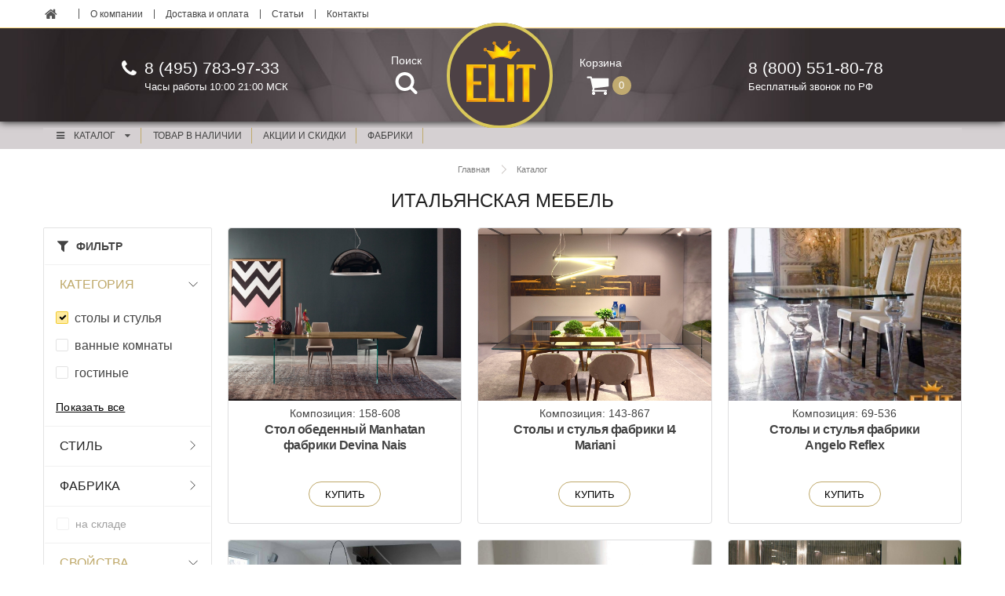

--- FILE ---
content_type: text/html; charset=UTF-8
request_url: https://elite-moscow.ru/catalog/furniture/f/category-is-tables-and-chairs/props-is-glass/
body_size: 17910
content:
<!DOCTYPE html>
<html lang="ru">

<head>
    <meta charset="UTF-8">
    <meta http-equiv="X-UA-Compatible" content="IE=edge" />
    <meta name="viewport" content="user-scalable=no, initial-scale=1.0, maximum-scale=1.0, width=device-width">

    <meta name="yandex-verification" content="d13aab3893df1f7e" />
    <meta name="google-site-verification" content="cTtCouej-RdLYUVMaDjddzbtY7orw_tUe8T1Rvt_-Sw" />
    <link rel="shortcut icon" type="image/x-icon" href="/local/templates/new-semantic-ui/favicon.ico" />
    <title>
        Итальянская дизайнерская мебель на заказ купить по лучшим ценам в Москве    </title>
    <meta http-equiv="Content-Type" content="text/html; charset=UTF-8" />
<meta name="description" content="Итальянская мебель - каталог с ценами. Большой выбор итальянской мебели в каталоге интернет-магазина Elite. Каталог итальянской мебели с фото." />
<script type="text/javascript" data-skip-moving="true">(function(w, d, n) {var cl = "bx-core";var ht = d.documentElement;var htc = ht ? ht.className : undefined;if (htc === undefined || htc.indexOf(cl) !== -1){return;}var ua = n.userAgent;if (/(iPad;)|(iPhone;)/i.test(ua)){cl += " bx-ios";}else if (/Windows/i.test(ua)){cl += ' bx-win';}else if (/Macintosh/i.test(ua)){cl += " bx-mac";}else if (/Linux/i.test(ua) && !/Android/i.test(ua)){cl += " bx-linux";}else if (/Android/i.test(ua)){cl += " bx-android";}cl += (/(ipad|iphone|android|mobile|touch)/i.test(ua) ? " bx-touch" : " bx-no-touch");cl += w.devicePixelRatio && w.devicePixelRatio >= 2? " bx-retina": " bx-no-retina";var ieVersion = -1;if (/AppleWebKit/.test(ua)){cl += " bx-chrome";}else if (/Opera/.test(ua)){cl += " bx-opera";}else if (/Firefox/.test(ua)){cl += " bx-firefox";}ht.className = htc ? htc + " " + cl : cl;})(window, document, navigator);</script>


<link href="/local/templates/new-semantic-ui/components/bitrix/catalog/furniture/style.css?1674548402697" type="text/css"  rel="stylesheet" />
<link href="/local/templates/.default/components/bitrix/system.pagenavigation/round/style.css?16745483942917" type="text/css"  rel="stylesheet" />
<link href="/local/frontend/semantic/assets/semantic.min.css?1674548278597901" type="text/css"  data-template-style="true"  rel="stylesheet" />
<link href="/local/frontend/plugins/bower/owl.carousel/assets/owl.carousel.min.css?16745483572936" type="text/css"  data-template-style="true"  rel="stylesheet" />
<link href="/local/frontend/plugins/bower/lightgallery/css/lightgallery.min.css?167454835520376" type="text/css"  data-template-style="true"  rel="stylesheet" />
<link href="/local/frontend/plugins/bower/swiper/css/swiper.min.css?167454835719779" type="text/css"  data-template-style="true"  rel="stylesheet" />
<link href="/local/frontend/iks/assets/iks.min.css?167454827431315" type="text/css"  data-template-style="true"  rel="stylesheet" />
<link href="/local/frontend/theme.css?16745482457849" type="text/css"  data-template-style="true"  rel="stylesheet" />
<link href="/local/templates/new-semantic-ui/template_styles.css?167454826264768" type="text/css"  data-template-style="true"  rel="stylesheet" />







    <script type="text/javascript" data-skip-moving="true">
        var __cs = __cs || [];
        __cs.push(["setCsAccount", "EVuG9sYBsT4huXOBGDPHEQOlgOafM0Yp"]);
    </script>
    <script type="text/javascript" data-skip-moving="true" async src="https://app.uiscom.ru/static/cs.min.js"></script>
</head>

<body class="page">
    <div id="panel">
            </div>
    <div class="header">
        <div class="header__wrap">
            <div class="header__top">
                <div class="header-top">
                    <div class="header-top__box section__box">
                        <div class="header-top__left">
                            <div class="ui secondary tiny menu"><a class="item text fs-14" href="/"><svg id="home"
                                        viewBox="0 0 16 13" width="16px" height="13px">
                                        <path
                                            d="M13.24 7.83929C13.24 7.82031 13.24 7.80134 13.2305 7.78237L7.77567 3.28571L2.32087 7.78237C2.32087 7.80134 2.31138 7.82031 2.31138 7.83929V12.3929C2.31138 12.7249 2.5865 13 2.91853 13H6.56138V9.35714H8.98996V13H12.6328C12.9648 13 13.24 12.7249 13.24 12.3929V7.83929ZM15.3555 7.18471C15.4598 7.06138 15.4408 6.86217 15.3175 6.75781L13.24 5.03125V1.16071C13.24 0.989955 13.1071 0.857143 12.9364 0.857143H11.115C10.9442 0.857143 10.8114 0.989955 10.8114 1.16071V3.0106L8.49665 1.07533C8.09821 0.743303 7.45313 0.743303 7.05469 1.07533L0.233817 6.75781C0.110491 6.86217 0.0915179 7.06138 0.195871 7.18471L0.78404 7.88672C0.831473 7.94364 0.907366 7.98158 0.983259 7.99107C1.06864 8.00056 1.14453 7.9721 1.21094 7.92467L7.77567 2.45089L14.3404 7.92467C14.3973 7.9721 14.4637 7.99107 14.5396 7.99107C14.5491 7.99107 14.5586 7.99107 14.5681 7.99107C14.644 7.98158 14.7199 7.94364 14.7673 7.88672L15.3555 7.18471Z"
                                            fill="#434343" fill-opacity=".9"></path>
                                    </svg></a><a class="item" href="/info/salon-italyanskoy-mebeli/">О
                                    компании</a><a class="item" href="/info/delivery/">Доставка и
                                    оплата</a><a class="item" href="/info/articles/">Статьи</a><a class="item wt"
                                    href="/info/contacts/">Контакты</a></div>
                        </div>
                    </div>
                </div>
            </div>
            <div class="header__main">
                <div class="header-main">
                    <div class="header-main__box section__box">
                        <div class="header-main__left">
                            <div class="header__mobile-menu" id="modal-link"><i class="icon bars"></i>
                            </div>
                            <div class="header__phone">
                                <svg class="icon__phone" width="19px" height="19px">
                                    <svg id="phone1" viewBox="0 0 19 19">
                                        <path
                                            d="M18.8571 15.0357C18.8571 14.942 18.8571 14.8482 18.817 14.7545C18.7232 14.4732 18.067 14.1786 17.7991 14.0446C17.0357 13.6161 16.2589 13.2009 15.5089 12.7589C15.1607 12.5446 14.7321 12.1429 14.317 12.1429C13.5 12.1429 12.308 14.567 11.5848 14.567C11.2232 14.567 10.7545 14.2321 10.433 14.0446C7.99554 12.692 6.30804 11.0045 4.95536 8.56696C4.76786 8.24553 4.43304 7.77678 4.43304 7.41518C4.43304 6.69196 6.85714 5.5 6.85714 4.68303C6.85714 4.26786 6.45536 3.83928 6.24107 3.49107C5.79911 2.74107 5.38393 1.96428 4.95536 1.20089C4.82143 0.933035 4.52679 0.276785 4.24554 0.183035C4.15179 0.142856 4.05804 0.142856 3.96429 0.142856C3.48214 0.142856 2.54464 0.357142 2.10268 0.558035C1.44643 0.839285 1.01786 1.58928 0.683036 2.19196C0.254464 2.98214 0 3.78571 0 4.68303C0 5.92857 0.508929 7.05357 0.924107 8.19196C1.21875 9.00893 1.58036 9.79911 2.03571 10.5357C3.44196 12.8125 6.1875 15.558 8.46429 16.9643C9.20089 17.4196 9.99107 17.7812 10.808 18.0759C11.9464 18.4911 13.0714 19 14.317 19C15.2143 19 16.0179 18.7455 16.808 18.317C17.4107 17.9821 18.1607 17.5536 18.442 16.8973C18.6429 16.4554 18.8571 15.5179 18.8571 15.0357Z"
                                            fill="#FCFCFB"></path>
                                    </svg>
                                </svg>

                                <div>
                                    <div class="header__phone-number">8 (495) 783-97-33
                                    </div>
                                    <div class="header__phone-description">Часы работы 10:00 21:00 МСК
                                    </div>
                                </div>
                            </div><a class="header__icon-box header__icon-box_search modalSearch--link"
                                href="/catalog/search/"><span class="header__icon-name">Поиск</span><span
                                    class="header__icon header__icon_search">
                                    <svg class="icon__search" width="29px" height="28px">
                                        <svg id="search" viewBox="0 0 29 28">
                                            <path fill-rule="evenodd" clip-rule="evenodd"
                                                d="M12.5844 20.0016C16.9999 20.0016 20.5794 16.4196 20.5794 12.001C20.5794 7.58234 16.9999 4.00032 12.5844 4.00032C8.16882 4.00032 4.58932 7.58234 4.58932 12.001C4.58932 16.4196 8.16882 20.0016 12.5844 20.0016ZM12.5844 24.0019C19.2077 24.0019 24.5769 18.6289 24.5769 12.001C24.5769 5.37302 19.2077 0 12.5844 0C5.96105 0 0.591797 5.37302 0.591797 12.001C0.591797 18.6289 5.96105 24.0019 12.5844 24.0019Z"
                                                fill="#fff"></path>
                                            <path
                                                d="M21.0929 17.6867L27.9869 24.5855C28.7675 25.3666 28.7675 26.6331 27.9869 27.4142C27.2063 28.1953 25.9408 28.1953 25.1602 27.4142L18.2662 20.5153L21.0929 17.6867Z"
                                                fill="#fff"></path>
                                        </svg>
                                    </svg>
                                </span></a>
                        </div>
                        <div class="header-main__center"><a class="header-main__logo" href="/"
                                style="background-image:url(/local/frontend/images/header-main/logo-min.svg)"></a>
                        </div>
                        <div class="header-main__right">

                            <a class="header__icon-box header__icon-box_cart" href="/info/basket/">
                                <span class="header__icon-name">Корзина</span>
                                <!--'start_frame_cache_my_div'-->                                                                <span class="header__main--basket">
                                    <span class="header__icon header__icon_cart">
                                        <svg width="29" height="25" viewBox="0 0 29 25" fill="none"
                                            xmlns="http://www.w3.org/2000/svg">
                                            <path
                                                d="M11.1401 22C11.1401 20.8281 10.1691 19.8571 8.99721 19.8571C7.82534 19.8571 6.85435 20.8281 6.85435 22C6.85435 23.1719 7.82534 24.1429 8.99721 24.1429C10.1691 24.1429 11.1401 23.1719 11.1401 22ZM26.1401 22C26.1401 20.8281 25.1691 19.8571 23.9972 19.8571C22.8253 19.8571 21.8544 20.8281 21.8544 22C21.8544 23.1719 22.8253 24.1429 23.9972 24.1429C25.1691 24.1429 26.1401 23.1719 26.1401 22ZM28.2829 3.78571C28.2829 3.19978 27.7974 2.71428 27.2115 2.71428H7.10547C6.93806 1.91071 6.90458 0.571428 5.78292 0.571428H1.49721C0.911272 0.571428 0.425781 1.05692 0.425781 1.64286C0.425781 2.22879 0.911272 2.71428 1.49721 2.71428H4.91239L7.87556 16.4922C7.6077 17.0112 6.85435 18.2667 6.85435 18.7857C6.85435 19.3717 7.33984 19.8571 7.92578 19.8571H25.0686C25.6546 19.8571 26.1401 19.3717 26.1401 18.7857C26.1401 18.1998 25.6546 17.7143 25.0686 17.7143H9.66685C9.83426 17.3795 10.0686 17.0279 10.0686 16.6429C10.0686 16.2411 9.93471 15.856 9.851 15.471L27.3287 13.4286C27.8644 13.3616 28.2829 12.8929 28.2829 12.3571V3.78571Z"
                                                fill="#FCFCFB"></path>
                                        </svg>
                                    </span>

                                    <span
                                        class="header__icon header__icon_cart-count" rel="basketCounter">0</span></span></a>


                            <!--'end_frame_cache_my_div'-->                            <div class="header__phone">
                                <svg class="icon__phone" width="19px" height="19px">
                                    <use xlink:href="#phone"></use>
                                </svg>

                                <div>
                                    <div class="header__phone-number">8&nbsp;(800)</span>&nbsp;551-80-78
                                    </div>
                                    <div class="header__phone-description">Бесплатный звонок по РФ
                                    </div>
                                </div>
                            </div>
                        </div>
                    </div>
                </div>
            </div>
        </div>
        <div class="header__bottom">
            <div class="header-bottom">
                <div class="header-bottom__box section__box ui sticky">
                    <div class="ui menu">
                        <div class="ui pointing dropdown link item" tabindex="0"><i class="content icon"></i>Каталог<i
                                class="dropdown icon"></i>
                            <div class="menu transition hidden" tabindex="-1">
                                <div class='item'><a href='/catalog/furniture/f/category-is-guest/' class='header-bottom__head'>Гостиные</a></div><div class='item'><a href='/catalog/furniture/f/category-is-sleeping/' class='header-bottom__head'>Спальни</a></div><div class='item'><a href='/catalog/furniture/f/category-is-soft/' class='header-bottom__head'>Мягкая мебель</a></div><div class='item'><a href='/catalog/furniture/f/category-is-kitchen/' class='header-bottom__head'>Кухни</a></div><div class='item'><a href='/catalog/furniture/f/category-is-child/' class='header-bottom__head'>Детская мебель</a></div><div class='item'><a href='/catalog/furniture/f/category-is-panels/' class='header-bottom__head'>Предметы интерьера</a></div><div class='item'><a href='/catalog/furniture/f/category-is-ofisnaya/' class='header-bottom__head'>Офисная мебель</a></div><div class='item'><a href='/catalog/furniture/f/category-is-cabinet/' class='header-bottom__head'>Кабинеты</a></div><div class='item'><a href='/catalog/furniture/f/category-is-kontraktnaya/' class='header-bottom__head'>Проектная мебель</a></div><div class='item'><a href='/catalog/furniture/f/category-is-bathrooms/' class='header-bottom__head'>Ванные комнаты</a></div><div class='item'><a href='/catalog/furniture/f/category-is-door/' class='header-bottom__head'>Межкомнатные двери</a></div><div class='item'><a href='/catalog/furniture/f/category-is-vestibules/' class='header-bottom__head'>Прихожие</a></div><div class='item'><a href='/catalog/furniture/f/category-is-closet/' class='header-bottom__head'>Стенки ТВ и стеллажи</a></div><div class='item'><a href='/catalog/furniture/f/category-is-tables-and-chairs/' class='header-bottom__head'>Столы и стулья</a></div><div class='item'><a href='/catalog/furniture/f/category-is-wardrobe/' class='header-bottom__head'>Шкафы и гардеробы</a></div>                            </div>

                        </div>
                        <a href="/catalog/furniture/f/exist-is-y/" class="ui pointing dropdown link item"
                            tabindex="0">Товар в наличии
                        </a>
                        <a href="/catalog/furniture/stock/" class="ui pointing dropdown link item" tabindex="0">акции и
                            скидки
                        </a>
                        <a href="/catalog/factories/" class="ui pointing dropdown link item full-menu"
                            tabindex="0">фабрики
                        </a>

                    </div>
                </div>
            </div>
        </div>
    </div>
        <div class="section">
        <div class="section__box">
            <div class="head-conent inner">
                <div class="headline">

                            <div class='breadcrumbs'><ol class='breadcrumbs__list' itemscope='' itemtype='http://schema.org/BreadcrumbList'><li class='breadcrumbs__item'  itemprop='itemListElement' itemscope='' itemtype='http://schema.org/ListItem'>
                            <a href='/' class='breadcrumbs__link' itemprop='item'>
                                <span itemprop='name' class='breadcrumbs__text'>Главная</span>
                                <meta itemprop='position' content='1' />
                            </a>
                        </li><li class='breadcrumbs__item'  itemprop='itemListElement' itemscope='' itemtype='http://schema.org/ListItem'>
                            <a href='/catalog/furniture/' class='breadcrumbs__link' itemprop='item'>
                                <span itemprop='name' class='breadcrumbs__text'>Каталог</span>
                                <meta itemprop='position' content='2' />
                            </a>
                        </li></ol></div>
                    <div class="headline__header">
                        <h1 class="headline__title">Итальянская мебель                        </h1>
                    </div>
                </div>
            </div>
            <div class="iner-content">
            


<!--    <div class="ui computer reversed tablet reversed mobile reversed grid">-->
<div class="iner-content-level--2">
    <div class="catalog" id="section">
        <div class="catalog__box">
            <div class="catalog__filter">
                                    

<div class="filter">
    <div class="filter__header">

        <div class="filter__title">Фильтр
        </div>
    </div>
    <div class="filter__main">
        

        
        <div class="filter-section">
            <div class="filter-section__header  open">
                <div class="filter-section__header-text">
                    Категория
                </div>
                <div class="filter-section__header-arrow">
                    <svg id="filter-arrow" viewBox="0 0 7 12" class="icon__filter-arrow" width="7px" height="12px">
                        <path style="stroke: #434343;" class="cls-1" d="M.75,11.4l5.5-5.5L.75.4" fill="none"
                            stroke-linejoin="round"></path>
                    </svg>
                </div>
            </div>
            <div class=" filter-section__main">

                                                <div class="filter-section__element">
                    <div class="ui checkbox">
                        <input type="checkbox" checked="checked" onclick="window.location.href='/catalog/furniture/f/props-is-glass/'"
                            rel="checkbox">
                        <label><a href="/catalog/furniture/f/props-is-glass/">столы и стулья</a></label>
                    </div>
                </div>
                                                                <div class="filter-section__element">
                    <div class="ui checkbox">
                        <input type="checkbox" onclick="window.location.href='/catalog/furniture/f/category-is-bathrooms/props-is-glass/'" rel="checkbox">
                        <label><a href="/catalog/furniture/f/category-is-bathrooms/props-is-glass/">ванные комнаты</a></label>
                    </div>
                </div>
                                                                <div class="filter-section__element">
                    <div class="ui checkbox">
                        <input type="checkbox" onclick="window.location.href='/catalog/furniture/f/category-is-guest/props-is-glass/'" rel="checkbox">
                        <label><a href="/catalog/furniture/f/category-is-guest/props-is-glass/">гостиные</a></label>
                    </div>
                </div>
                                
                                
                <div class="filter-section__more modal-full-link" rel="show-modal" data-modal="CATEGORY">
                    <div class="filter-section__more-btn">Показать все</div>
                </div>
                <div class="ui modal" rel="modal" data-modal="CATEGORY">
                    <i class="close icon"></i>
                    <div class="header">Категория</div>
                    <div class="content">

                        <div class="ui grid">
                            <div class="three column row">
                                <div class="column">
                                    <div class="ui horizontal list">
                                                                                                                        <div class="item infilter ">
                                            <div class="middle aligned content">
                                                <a class="" href="/catalog/furniture/f/category-is-bathrooms/props-is-glass/">ванные комнаты</a>
                                            </div>
                                        </div>
                                                                                                                                                                <div class="item infilter ">
                                            <div class="middle aligned content">
                                                <a class="" href="/catalog/furniture/f/category-is-guest/props-is-glass/">гостиные</a>
                                            </div>
                                        </div>
                                                                                                                                                                <div class="item infilter ">
                                            <div class="middle aligned content">
                                                <a class="" href="/catalog/furniture/f/category-is-cabinet/props-is-glass/">кабинеты</a>
                                            </div>
                                        </div>
                                                                                                                                                                <div class="item infilter ">
                                            <div class="middle aligned content">
                                                <a class="" href="/catalog/furniture/f/category-is-kitchen/props-is-glass/">кухни</a>
                                            </div>
                                        </div>
                                                                                                                    </div>
                                </div>
                                <div class="column">
                                    <div class="ui horizontal list">
                                                                                                                        <div class="item infilter ">
                                            <div class="middle aligned content">
                                                <a class="" href="/catalog/furniture/f/category-is-soft/props-is-glass/">мягкая мебель</a>
                                            </div>
                                        </div>
                                                                                                                                                                <div class="item infilter ">
                                            <div class="middle aligned content">
                                                <a class="" href="/catalog/furniture/f/category-is-panels/props-is-glass/">предметы интерьера</a>
                                            </div>
                                        </div>
                                                                                                                                                                <div class="item infilter ">
                                            <div class="middle aligned content">
                                                <a class="" href="/catalog/furniture/f/category-is-sleeping/props-is-glass/">спальни</a>
                                            </div>
                                        </div>
                                                                                                                                                                <div class="item infilter ">
                                            <div class="middle aligned content">
                                                <a class="" href="/catalog/furniture/f/category-is-closet/props-is-glass/">стенки тв и стеллажи</a>
                                            </div>
                                        </div>
                                                                                                                    </div>
                                </div>
                                <div class="column">
                                    <div class="ui horizontal list">
                                        
                                                                                <div class="item infilter active">
                                            <div class="middle aligned content">
                                                <a class="" href="/catalog/furniture/f/props-is-glass/">столы и стулья</a>
                                            </div>
                                        </div>
                                                                                
                                                                                <div class="item infilter ">
                                            <div class="middle aligned content">
                                                <a class="" href="/catalog/furniture/f/category-is-wardrobe/props-is-glass/">шкафы и гардеробы</a>
                                            </div>
                                        </div>
                                                                                                                    </div>
                                </div>
                            </div>
                        </div>


                    </div>
                </div>


                            </div>
        </div>
        
                

        
        <div class="filter-section">
            <div class="filter-section__header ">
                <div class="filter-section__header-text">
                    Стиль
                </div>
                <div class="filter-section__header-arrow">
                    <svg id="filter-arrow" viewBox="0 0 7 12" class="icon__filter-arrow" width="7px" height="12px">
                        <path style="stroke: #434343;" class="cls-1" d="M.75,11.4l5.5-5.5L.75.4" fill="none"
                            stroke-linejoin="round"></path>
                    </svg>
                </div>
            </div>
            <div class=" filter-section__main">

                                                <div class="filter-section__element">
                    <div class="ui checkbox">
                        <input type="checkbox" onclick="window.location.href='/catalog/furniture/f/category-is-tables-and-chairs/props-is-glass/style-is-khay-tek/'" rel="checkbox">
                        <label><a href="/catalog/furniture/f/category-is-tables-and-chairs/props-is-glass/style-is-khay-tek/">xай-тек</a></label>
                    </div>
                </div>
                                                                <div class="filter-section__element">
                    <div class="ui checkbox">
                        <input type="checkbox" onclick="window.location.href='/catalog/furniture/f/category-is-tables-and-chairs/props-is-glass/style-is-vintazh/'" rel="checkbox">
                        <label><a href="/catalog/furniture/f/category-is-tables-and-chairs/props-is-glass/style-is-vintazh/">винтаж</a></label>
                    </div>
                </div>
                                                                <div class="filter-section__element">
                    <div class="ui checkbox">
                        <input type="checkbox" onclick="window.location.href='/catalog/furniture/f/category-is-tables-and-chairs/props-is-glass/style-is-kovka/'" rel="checkbox">
                        <label><a href="/catalog/furniture/f/category-is-tables-and-chairs/props-is-glass/style-is-kovka/">лофт</a></label>
                    </div>
                </div>
                                                                <div class="filter-section__element">
                    <div class="ui checkbox">
                        <input type="checkbox" onclick="window.location.href='/catalog/furniture/f/category-is-tables-and-chairs/props-is-glass/style-is-modern/'" rel="checkbox">
                        <label><a href="/catalog/furniture/f/category-is-tables-and-chairs/props-is-glass/style-is-modern/">модерн</a></label>
                    </div>
                </div>
                                                                <div class="filter-section__element">
                    <div class="ui checkbox">
                        <input type="checkbox" onclick="window.location.href='/catalog/furniture/f/category-is-tables-and-chairs/props-is-glass/style-is-sovremennyy/'" rel="checkbox">
                        <label><a href="/catalog/furniture/f/category-is-tables-and-chairs/props-is-glass/style-is-sovremennyy/">современный</a></label>
                    </div>
                </div>
                                
                                
                <div class="filter-section__more modal-full-link" rel="show-modal" data-modal="STYLE">
                    <div class="filter-section__more-btn">Показать все</div>
                </div>
                <div class="ui modal" rel="modal" data-modal="STYLE">
                    <i class="close icon"></i>
                    <div class="header">Стиль</div>
                    <div class="content">

                        <div class="ui grid">
                            <div class="three column row">
                                <div class="column">
                                    <div class="ui horizontal list">
                                                                                                                        <div class="item infilter ">
                                            <div class="middle aligned content">
                                                <a class="" href="/catalog/furniture/f/category-is-tables-and-chairs/props-is-glass/style-is-khay-tek/">xай-тек</a>
                                            </div>
                                        </div>
                                                                                                                                                                <div class="item infilter ">
                                            <div class="middle aligned content">
                                                <a class="" href="/catalog/furniture/f/category-is-tables-and-chairs/props-is-glass/style-is-vintazh/">винтаж</a>
                                            </div>
                                        </div>
                                                                                                                                                                <div class="item infilter ">
                                            <div class="middle aligned content">
                                                <a class="" href="/catalog/furniture/f/category-is-tables-and-chairs/props-is-glass/style-is-kovka/">лофт</a>
                                            </div>
                                        </div>
                                                                                                                    </div>
                                </div>
                                <div class="column">
                                    <div class="ui horizontal list">
                                                                                                                        <div class="item infilter ">
                                            <div class="middle aligned content">
                                                <a class="" href="/catalog/furniture/f/category-is-tables-and-chairs/props-is-glass/style-is-modern/">модерн</a>
                                            </div>
                                        </div>
                                                                                                                                                                <div class="item infilter ">
                                            <div class="middle aligned content">
                                                <a class="" href="/catalog/furniture/f/category-is-tables-and-chairs/props-is-glass/style-is-sovremennyy/">современный</a>
                                            </div>
                                        </div>
                                                                                                                                                                <div class="item infilter ">
                                            <div class="middle aligned content">
                                                <a class="" href="/catalog/furniture/f/category-is-tables-and-chairs/props-is-glass/style-is-fyuzhen/">фьюжен</a>
                                            </div>
                                        </div>
                                                                                                                    </div>
                                </div>
                                <div class="column">
                                    <div class="ui horizontal list">
                                        
                                                                                <div class="item infilter ">
                                            <div class="middle aligned content">
                                                <a class="" href="/catalog/furniture/f/category-is-tables-and-chairs/props-is-glass/style-is-eklektika/">эклектика</a>
                                            </div>
                                        </div>
                                                                                                                    </div>
                                </div>
                            </div>
                        </div>


                    </div>
                </div>


                            </div>
        </div>
        
                

        
        <div class="filter-section">
            <div class="filter-section__header ">
                <div class="filter-section__header-text">
                    Фабрика
                </div>
                <div class="filter-section__header-arrow">
                    <svg id="filter-arrow" viewBox="0 0 7 12" class="icon__filter-arrow" width="7px" height="12px">
                        <path style="stroke: #434343;" class="cls-1" d="M.75,11.4l5.5-5.5L.75.4" fill="none"
                            stroke-linejoin="round"></path>
                    </svg>
                </div>
            </div>
            <div class=" filter-section__main">

                                                <div class="filter-section__element">
                    <div class="ui checkbox">
                        <input type="checkbox" onclick="window.location.href='/catalog/furniture/f/category-is-tables-and-chairs/factory-is-angelo-reflex/props-is-glass/'" rel="checkbox">
                        <label><a href="/catalog/furniture/f/category-is-tables-and-chairs/factory-is-angelo-reflex/props-is-glass/">Angelo Reflex</a></label>
                    </div>
                </div>
                                                                <div class="filter-section__element">
                    <div class="ui checkbox">
                        <input type="checkbox" onclick="window.location.href='/catalog/furniture/f/category-is-tables-and-chairs/factory-is-devina-nais/props-is-glass/'" rel="checkbox">
                        <label><a href="/catalog/furniture/f/category-is-tables-and-chairs/factory-is-devina-nais/props-is-glass/">Devina Nais</a></label>
                    </div>
                </div>
                                                                <div class="filter-section__element">
                    <div class="ui checkbox">
                        <input type="checkbox" onclick="window.location.href='/catalog/furniture/f/category-is-tables-and-chairs/factory-is-ipe-cavalli/props-is-glass/'" rel="checkbox">
                        <label><a href="/catalog/furniture/f/category-is-tables-and-chairs/factory-is-ipe-cavalli/props-is-glass/">Ipe Cavalli</a></label>
                    </div>
                </div>
                                                                <div class="filter-section__element">
                    <div class="ui checkbox">
                        <input type="checkbox" onclick="window.location.href='/catalog/furniture/f/category-is-tables-and-chairs/factory-is-meridiani/props-is-glass/'" rel="checkbox">
                        <label><a href="/catalog/furniture/f/category-is-tables-and-chairs/factory-is-meridiani/props-is-glass/">Meridiani</a></label>
                    </div>
                </div>
                                                                <div class="filter-section__element">
                    <div class="ui checkbox">
                        <input type="checkbox" onclick="window.location.href='/catalog/furniture/f/category-is-tables-and-chairs/factory-is-point/props-is-glass/'" rel="checkbox">
                        <label><a href="/catalog/furniture/f/category-is-tables-and-chairs/factory-is-point/props-is-glass/">Point</a></label>
                    </div>
                </div>
                                
                                
                <div class="filter-section__more modal-full-link" rel="show-modal" data-modal="FACTORY">
                    <div class="filter-section__more-btn">Показать все</div>
                </div>
                <div class="ui modal" rel="modal" data-modal="FACTORY">
                    <i class="close icon"></i>
                    <div class="header">Фабрика</div>
                    <div class="content">

                        <div class="ui grid">
                            <div class="three column row">
                                <div class="column">
                                    <div class="ui horizontal list">
                                                                                                                        <div class="item infilter ">
                                            <div class="middle aligned content">
                                                <a class="" href="/catalog/furniture/f/category-is-tables-and-chairs/factory-is-angelo-reflex/props-is-glass/">Angelo Reflex</a>
                                            </div>
                                        </div>
                                                                                                                                                                <div class="item infilter ">
                                            <div class="middle aligned content">
                                                <a class="" href="/catalog/furniture/f/category-is-tables-and-chairs/factory-is-devina-nais/props-is-glass/">Devina Nais</a>
                                            </div>
                                        </div>
                                                                                                                    </div>
                                </div>
                                <div class="column">
                                    <div class="ui horizontal list">
                                                                                                                        <div class="item infilter ">
                                            <div class="middle aligned content">
                                                <a class="" href="/catalog/furniture/f/category-is-tables-and-chairs/factory-is-ipe-cavalli/props-is-glass/">Ipe Cavalli</a>
                                            </div>
                                        </div>
                                                                                                                                                                <div class="item infilter ">
                                            <div class="middle aligned content">
                                                <a class="" href="/catalog/furniture/f/category-is-tables-and-chairs/factory-is-meridiani/props-is-glass/">Meridiani</a>
                                            </div>
                                        </div>
                                                                                                                    </div>
                                </div>
                                <div class="column">
                                    <div class="ui horizontal list">
                                        
                                                                                <div class="item infilter ">
                                            <div class="middle aligned content">
                                                <a class="" href="/catalog/furniture/f/category-is-tables-and-chairs/factory-is-point/props-is-glass/">Point</a>
                                            </div>
                                        </div>
                                                                                
                                                                                <div class="item infilter ">
                                            <div class="middle aligned content">
                                                <a class="" href="/catalog/furniture/f/category-is-tables-and-chairs/factory-is-tonon/props-is-glass/">Tonon</a>
                                            </div>
                                        </div>
                                                                                                                    </div>
                                </div>
                            </div>
                        </div>


                    </div>
                </div>


                            </div>
        </div>
        
                

                <div class="filter__item">
                                    <div class="ui  checkbox disabled">
                <input type="checkbox" rel="checkbox"  disabled="disabled">
                <label><a href="/catalog/furniture/f/category-is-tables-and-chairs/factory-is-tonon/props-is-glass/">на складе</a></label>
            </div>

                                </div>
        
                

        
        <div class="filter-section">
            <div class="filter-section__header  open">
                <div class="filter-section__header-text">
                    Свойства
                </div>
                <div class="filter-section__header-arrow">
                    <svg id="filter-arrow" viewBox="0 0 7 12" class="icon__filter-arrow" width="7px" height="12px">
                        <path style="stroke: #434343;" class="cls-1" d="M.75,11.4l5.5-5.5L.75.4" fill="none"
                            stroke-linejoin="round"></path>
                    </svg>
                </div>
            </div>
            <div class=" filter-section__main">

                                                <div class="filter-section__element">
                    <div class="ui checkbox">
                        <input type="checkbox" checked="checked" onclick="window.location.href='/catalog/furniture/f/category-is-tables-and-chairs/'"
                            rel="checkbox">
                        <label><a href="/catalog/furniture/f/category-is-tables-and-chairs/">стекло</a></label>
                    </div>
                </div>
                                                                <div class="filter-section__element">
                    <div class="ui checkbox">
                        <input type="checkbox" onclick="window.location.href='/catalog/furniture/f/category-is-tables-and-chairs/props-is-mdf-panel/'" rel="checkbox">
                        <label><a href="/catalog/furniture/f/category-is-tables-and-chairs/props-is-mdf-panel/">мдф</a></label>
                    </div>
                </div>
                                                                <div class="filter-section__element">
                    <div class="ui checkbox">
                        <input type="checkbox" onclick="window.location.href='/catalog/furniture/f/category-is-tables-and-chairs/props-is-of-avorio/'" rel="checkbox">
                        <label><a href="/catalog/furniture/f/category-is-tables-and-chairs/props-is-of-avorio/">аворио</a></label>
                    </div>
                </div>
                                
                                
                <div class="filter-section__more modal-full-link" rel="show-modal" data-modal="PROPS">
                    <div class="filter-section__more-btn">Показать все</div>
                </div>
                <div class="ui modal" rel="modal" data-modal="PROPS">
                    <i class="close icon"></i>
                    <div class="header">Свойства</div>
                    <div class="content">

                        <div class="ui grid">
                            <div class="three column row">
                                <div class="column">
                                    <div class="ui horizontal list">
                                                                                                                        <div class="item infilter ">
                                            <div class="middle aligned content">
                                                <a class="" href="/catalog/furniture/f/category-is-tables-and-chairs/props-is-mdf-panel/">мдф</a>
                                            </div>
                                        </div>
                                                                                                                                                                <div class="item infilter ">
                                            <div class="middle aligned content">
                                                <a class="" href="/catalog/furniture/f/category-is-tables-and-chairs/props-is-of-avorio/">аворио</a>
                                            </div>
                                        </div>
                                                                                                                                                                <div class="item infilter ">
                                            <div class="middle aligned content">
                                                <a class="" href="/catalog/furniture/f/category-is-tables-and-chairs/props-is-beige/">бежевый</a>
                                            </div>
                                        </div>
                                                                                                                                                                <div class="item infilter ">
                                            <div class="middle aligned content">
                                                <a class="" href="/catalog/furniture/f/category-is-tables-and-chairs/props-is-white/">белый</a>
                                            </div>
                                        </div>
                                                                                                                                                                <div class="item infilter ">
                                            <div class="middle aligned content">
                                                <a class="" href="/catalog/furniture/f/category-is-tables-and-chairs/props-is-wenge/">венге, мокко</a>
                                            </div>
                                        </div>
                                                                                                                                                                <div class="item infilter ">
                                            <div class="middle aligned content">
                                                <a class="" href="/catalog/furniture/f/category-is-tables-and-chairs/props-is-gold/">золото</a>
                                            </div>
                                        </div>
                                                                                                                                                                <div class="item infilter ">
                                            <div class="middle aligned content">
                                                <a class="" href="/catalog/furniture/f/category-is-tables-and-chairs/props-is-inlay/">инкрустация</a>
                                            </div>
                                        </div>
                                                                                                                                                                <div class="item infilter ">
                                            <div class="middle aligned content">
                                                <a class="" href="/catalog/furniture/f/category-is-tables-and-chairs/props-is-leather/">кожа</a>
                                            </div>
                                        </div>
                                                                                                                                                                <div class="item infilter ">
                                            <div class="middle aligned content">
                                                <a class="" href="/catalog/furniture/f/category-is-tables-and-chairs/props-is-koren-dereva/">корень дерева</a>
                                            </div>
                                        </div>
                                                                                                                                                                <div class="item infilter ">
                                            <div class="middle aligned content">
                                                <a class="" href="/catalog/furniture/f/category-is-tables-and-chairs/props-is-brown/">коричневый</a>
                                            </div>
                                        </div>
                                                                                                                    </div>
                                </div>
                                <div class="column">
                                    <div class="ui horizontal list">
                                                                                                                        <div class="item infilter ">
                                            <div class="middle aligned content">
                                                <a class="" href="/catalog/furniture/f/category-is-tables-and-chairs/props-is-paint/">краска</a>
                                            </div>
                                        </div>
                                                                                                                                                                <div class="item infilter ">
                                            <div class="middle aligned content">
                                                <a class="" href="/catalog/furniture/f/category-is-tables-and-chairs/props-is-red/">красный</a>
                                            </div>
                                        </div>
                                                                                                                                                                <div class="item infilter ">
                                            <div class="middle aligned content">
                                                <a class="" href="/catalog/furniture/f/category-is-tables-and-chairs/props-is-polish-enamel/">лак эмаль</a>
                                            </div>
                                        </div>
                                                                                                                                                                <div class="item infilter ">
                                            <div class="middle aligned content">
                                                <a class="" href="/catalog/furniture/f/category-is-tables-and-chairs/props-is-laminate/">ламинат</a>
                                            </div>
                                        </div>
                                                                                                                                                                <div class="item infilter ">
                                            <div class="middle aligned content">
                                                <a class="" href="/catalog/furniture/f/category-is-tables-and-chairs/props-is-solid-wood/">масив дерева</a>
                                            </div>
                                        </div>
                                                                                                                                                                <div class="item infilter ">
                                            <div class="middle aligned content">
                                                <a class="" href="/catalog/furniture/f/category-is-tables-and-chairs/props-is-metal/">металл</a>
                                            </div>
                                        </div>
                                                                                                                                                                <div class="item infilter ">
                                            <div class="middle aligned content">
                                                <a class="" href="/catalog/furniture/f/category-is-tables-and-chairs/props-is-naturalnoe-derevo/">натуральное дерево</a>
                                            </div>
                                        </div>
                                                                                                                                                                <div class="item infilter ">
                                            <div class="middle aligned content">
                                                <a class="" href="/catalog/furniture/f/category-is-tables-and-chairs/props-is-walnut/">орех</a>
                                            </div>
                                        </div>
                                                                                                                                                                <div class="item infilter ">
                                            <div class="middle aligned content">
                                                <a class="" href="/catalog/furniture/f/category-is-tables-and-chairs/props-is-patina/">патина</a>
                                            </div>
                                        </div>
                                                                                                                                                                <div class="item infilter ">
                                            <div class="middle aligned content">
                                                <a class="" href="/catalog/furniture/f/category-is-tables-and-chairs/props-is-thread/">резьба</a>
                                            </div>
                                        </div>
                                                                                                                    </div>
                                </div>
                                <div class="column">
                                    <div class="ui horizontal list">
                                        
                                                                                <div class="item infilter ">
                                            <div class="middle aligned content">
                                                <a class="" href="/catalog/furniture/f/category-is-tables-and-chairs/props-is-oak-light/">светлые оттенки дерева</a>
                                            </div>
                                        </div>
                                                                                
                                                                                <div class="item infilter ">
                                            <div class="middle aligned content">
                                                <a class="" href="/catalog/furniture/f/category-is-tables-and-chairs/props-is-silver/">серебро</a>
                                            </div>
                                        </div>
                                                                                
                                                                                <div class="item infilter active">
                                            <div class="middle aligned content">
                                                <a class="" href="/catalog/furniture/f/category-is-tables-and-chairs/">стекло</a>
                                            </div>
                                        </div>
                                                                                
                                                                                <div class="item infilter ">
                                            <div class="middle aligned content">
                                                <a class="" href="/catalog/furniture/f/category-is-tables-and-chairs/props-is-fabric/">ткань</a>
                                            </div>
                                        </div>
                                                                                
                                                                                <div class="item infilter ">
                                            <div class="middle aligned content">
                                                <a class="" href="/catalog/furniture/f/category-is-tables-and-chairs/props-is-folga/">фольга</a>
                                            </div>
                                        </div>
                                                                                
                                                                                <div class="item infilter ">
                                            <div class="middle aligned content">
                                                <a class="" href="/catalog/furniture/f/category-is-tables-and-chairs/props-is-art-painting/">художественная роспись</a>
                                            </div>
                                        </div>
                                                                                
                                                                                <div class="item infilter ">
                                            <div class="middle aligned content">
                                                <a class="" href="/catalog/furniture/f/category-is-tables-and-chairs/props-is-black/">черный</a>
                                            </div>
                                        </div>
                                                                                
                                                                                <div class="item infilter ">
                                            <div class="middle aligned content">
                                                <a class="" href="/catalog/furniture/f/category-is-tables-and-chairs/props-is-the-wood-veneer/">шпон </a>
                                            </div>
                                        </div>
                                                                                
                                                                                <div class="item infilter ">
                                            <div class="middle aligned content">
                                                <a class="" href="/catalog/furniture/f/category-is-tables-and-chairs/props-is-faux-leather/">экокожа</a>
                                            </div>
                                        </div>
                                                                                                                    </div>
                                </div>
                            </div>
                        </div>


                    </div>
                </div>


                            </div>
        </div>
        
                

        
        <div class="filter-section">
            <div class="filter-section__header ">
                <div class="filter-section__header-text">
                    Предмет
                </div>
                <div class="filter-section__header-arrow">
                    <svg id="filter-arrow" viewBox="0 0 7 12" class="icon__filter-arrow" width="7px" height="12px">
                        <path style="stroke: #434343;" class="cls-1" d="M.75,11.4l5.5-5.5L.75.4" fill="none"
                            stroke-linejoin="round"></path>
                    </svg>
                </div>
            </div>
            <div class=" filter-section__main">

                                                                                                                                                                                
                                
                <div class="filter-section__more modal-full-link" rel="show-modal" data-modal="SUBJECT">
                    <div class="filter-section__more-btn">Показать все</div>
                </div>
                <div class="ui modal" rel="modal" data-modal="SUBJECT">
                    <i class="close icon"></i>
                    <div class="header">Предмет</div>
                    <div class="content">

                        <div class="ui grid">
                            <div class="three column row">
                                <div class="column">
                                    <div class="ui horizontal list">
                                                                                                                                                                                                                                                                                                                                                                                                            </div>
                                </div>
                                <div class="column">
                                    <div class="ui horizontal list">
                                                                                                                                                                                                                                                                                                                                                                                                            </div>
                                </div>
                                <div class="column">
                                    <div class="ui horizontal list">
                                        
                                                                                
                                                                                
                                                                                                                    </div>
                                </div>
                            </div>
                        </div>


                    </div>
                </div>


                            </div>
        </div>
        
                

                <div class="filter__item">
                                    <div class="ui  checkbox disabled">
                <input type="checkbox" rel="checkbox"  disabled="disabled">
                <label><a href="">новинка</a></label>
            </div>

                                </div>
        
                
    </div>

    <div class="filter__footer card__btn">
        <a href="/catalog/furniture/" class="button button_type_primary button_mod_card"><span
                class="button__text">Очистить</span>
        </a>
    </div>

</div>


            </div>


            <div class="catalog__grid">
                <div class="catalog__grid-cards">
                

    
    

    <div class="grid">
        

            <div class="card">

                <div class="card__box" id="bx_373119577_158608">
                

                                    <a class="card__view c-ratio _ratio-10" href="/catalog/furniture/stol-obedennyy-manhatan-fabriki-devina-nais/">
                    
                    <div class="bg contain" style="background-image: url(/upload/iblock/53d/53d9193bc51b06b0d98fa9cb3dbfe30d.jpg)">
                    <div class="ui text loader"></div></div>

                      
                    </a>

                    <div class="card__info">
                        <div class="card__vendor-code">Композиция: 158-608</div>
                        <a class="card__title link" href="/catalog/furniture/stol-obedennyy-manhatan-fabriki-devina-nais/">Стол обеденный Manhatan фабрики Devina Nais</a>
                        <div class="card__btn">
                            <!-- <div class="ik vote">
                                
<div class="ui star rating" rel="rating"
     data-id="158608"
     data-vote="0"
     data-session="5c21c30cd71ca15f53bdb76bf1d86201"
     data-sessid="191ee114d7f672ca3b458a77ab8b35f9"
     data-rating="4"
     data-max-rating="5"></div>

                            </div> -->
                            <div class="mt-5">
                                </button>
                                                                    <button class="button button_type_primary button_mod_card"  data-id="158608"  data-item="158608" data-offer="" data-amount="1"  rel="basketUpdate"><span class="button__text">купить</span>
                                    
                                  
                                                            </div>
                        </div>
                    </div>

                </div>
            </div>


        

            <div class="card">

                <div class="card__box" id="bx_373119577_143867">
                

                                    <a class="card__view c-ratio _ratio-10" href="/catalog/furniture/stoly-i-stulya-fabriki-i4-mariani/">
                    
                    <div class="bg contain" style="background-image: url(/upload/iblock/768/7683bf12a2607fd00eef02680da74c5d.jpg)">
                    <div class="ui text loader"></div></div>

                      
                    </a>

                    <div class="card__info">
                        <div class="card__vendor-code">Композиция: 143-867</div>
                        <a class="card__title link" href="/catalog/furniture/stoly-i-stulya-fabriki-i4-mariani/">Столы и стулья фабрики I4 Mariani</a>
                        <div class="card__btn">
                            <!-- <div class="ik vote">
                                
<div class="ui star rating" rel="rating"
     data-id="143867"
     data-vote="0"
     data-session="5c21c30cd71ca15f53bdb76bf1d86201"
     data-sessid="d6c04b53df2936981503c08650913893"
     data-rating="4"
     data-max-rating="5"></div>

                            </div> -->
                            <div class="mt-5">
                                </button>
                                                                    <button class="button button_type_primary button_mod_card"  data-id="143867"  data-item="143867" data-offer="" data-amount="1"  rel="basketUpdate"><span class="button__text">купить</span>
                                    
                                  
                                                            </div>
                        </div>
                    </div>

                </div>
            </div>


        

            <div class="card">

                <div class="card__box" id="bx_373119577_69536">
                

                                    <a class="card__view c-ratio _ratio-10" href="/catalog/furniture/stoly-i-stulya-fabriki-angelo-reflex/">
                    
                    <div class="bg contain" style="background-image: url(/upload/iblock/80e/80e00eaee6303ed378a4430cd338868a.jpg)">
                    <div class="ui text loader"></div></div>

                      
                    </a>

                    <div class="card__info">
                        <div class="card__vendor-code">Композиция: 69-536</div>
                        <a class="card__title link" href="/catalog/furniture/stoly-i-stulya-fabriki-angelo-reflex/">Столы и стулья фабрики Angelo Reflex</a>
                        <div class="card__btn">
                            <!-- <div class="ik vote">
                                
<div class="ui star rating" rel="rating"
     data-id="69536"
     data-vote="0"
     data-session="5c21c30cd71ca15f53bdb76bf1d86201"
     data-sessid="b19af6be02d97f1e30958ee8df864065"
     data-rating="4"
     data-max-rating="5"></div>

                            </div> -->
                            <div class="mt-5">
                                </button>
                                                                    <button class="button button_type_primary button_mod_card"  data-id="69536"  data-item="69536" data-offer="" data-amount="1"  rel="basketUpdate"><span class="button__text">купить</span>
                                    
                                  
                                                            </div>
                        </div>
                    </div>

                </div>
            </div>


        

            <div class="card">

                <div class="card__box" id="bx_373119577_60037">
                

                                    <a class="card__view c-ratio _ratio-10" href="/catalog/furniture/stoly-i-stulya-fabriki-tonon-2/">
                    
                    <div class="bg contain" style="background-image: url(/upload/iblock/df3/df3c94072c19c2ef04d70e2195c95506.jpg)">
                    <div class="ui text loader"></div></div>

                      
                    </a>

                    <div class="card__info">
                        <div class="card__vendor-code">Композиция: 60-037</div>
                        <a class="card__title link" href="/catalog/furniture/stoly-i-stulya-fabriki-tonon-2/">Столы и стулья фабрики Tonon. Часть 2</a>
                        <div class="card__btn">
                            <!-- <div class="ik vote">
                                
<div class="ui star rating" rel="rating"
     data-id="60037"
     data-vote="0"
     data-session="5c21c30cd71ca15f53bdb76bf1d86201"
     data-sessid="b328443b8e2969aeffd09b5a1b1620f6"
     data-rating="5"
     data-max-rating="5"></div>

                            </div> -->
                            <div class="mt-5">
                                </button>
                                                                    <button class="button button_type_primary button_mod_card"  data-id="60037"  data-item="60037" data-offer="" data-amount="1"  rel="basketUpdate"><span class="button__text">купить</span>
                                    
                                  
                                                            </div>
                        </div>
                    </div>

                </div>
            </div>


        

            <div class="card">

                <div class="card__box" id="bx_373119577_56749">
                

                                    <a class="card__view c-ratio _ratio-10" href="/catalog/furniture/stoly-i-stulya-fabriki-meridiani/">
                    
                    <div class="bg contain" style="background-image: url(/upload/iblock/667/667e6da386ca9ca8da516b8192e9e730.jpg)">
                    <div class="ui text loader"></div></div>

                      
                    </a>

                    <div class="card__info">
                        <div class="card__vendor-code">Композиция: 56-749</div>
                        <a class="card__title link" href="/catalog/furniture/stoly-i-stulya-fabriki-meridiani/">Столы и стулья фабрики Meridiani</a>
                        <div class="card__btn">
                            <!-- <div class="ik vote">
                                
<div class="ui star rating" rel="rating"
     data-id="56749"
     data-vote="0"
     data-session="5c21c30cd71ca15f53bdb76bf1d86201"
     data-sessid="b416304f586f4e6d99ce69c92a2c50bc"
     data-rating="4"
     data-max-rating="5"></div>

                            </div> -->
                            <div class="mt-5">
                                </button>
                                                                    <button class="button button_type_primary button_mod_card"  data-id="56749"  data-item="56749" data-offer="" data-amount="1"  rel="basketUpdate"><span class="button__text">купить</span>
                                    
                                  
                                                            </div>
                        </div>
                    </div>

                </div>
            </div>


        

            <div class="card">

                <div class="card__box" id="bx_373119577_39951">
                

                                    <a class="card__view c-ratio _ratio-10" href="/catalog/furniture/stoly-i-stulya-dehors-fabriki-ipe-cavalli/">
                    
                    <div class="bg contain" style="background-image: url(/upload/iblock/073/073a56cf60df0648c2146191a836123d.jpg)">
                    <div class="ui text loader"></div></div>

                      
                    </a>

                    <div class="card__info">
                        <div class="card__vendor-code">Композиция: 39-951</div>
                        <a class="card__title link" href="/catalog/furniture/stoly-i-stulya-dehors-fabriki-ipe-cavalli/">Столы и стулья Dehors фабрики Ipe Cavalli</a>
                        <div class="card__btn">
                            <!-- <div class="ik vote">
                                
<div class="ui star rating" rel="rating"
     data-id="39951"
     data-vote="0"
     data-session="5c21c30cd71ca15f53bdb76bf1d86201"
     data-sessid="ddaffe81d9502adcbc4e52857de851be"
     data-rating="5"
     data-max-rating="5"></div>

                            </div> -->
                            <div class="mt-5">
                                </button>
                                                                    <button class="button button_type_primary button_mod_card"  data-id="39951"  data-item="39951" data-offer="" data-amount="1"  rel="basketUpdate"><span class="button__text">купить</span>
                                    
                                  
                                                            </div>
                        </div>
                    </div>

                </div>
            </div>


        

            <div class="card">

                <div class="card__box" id="bx_373119577_37714">
                

                                    <a class="card__view c-ratio _ratio-10" href="/catalog/furniture/stoly-i-stulya-fabriki-point/">
                    
                    <div class="bg contain" style="background-image: url(/upload/iblock/026/02631fd3315d6ebbea001d2ef72d484f.jpg)">
                    <div class="ui text loader"></div></div>

                      
                    </a>

                    <div class="card__info">
                        <div class="card__vendor-code">Композиция: 37-714</div>
                        <a class="card__title link" href="/catalog/furniture/stoly-i-stulya-fabriki-point/">Столы и стулья фабрики Point</a>
                        <div class="card__btn">
                            <!-- <div class="ik vote">
                                
<div class="ui star rating" rel="rating"
     data-id="37714"
     data-vote="0"
     data-session="5c21c30cd71ca15f53bdb76bf1d86201"
     data-sessid="ddaffe81d9502adcbc4e52857de851be"
     data-rating="3"
     data-max-rating="5"></div>

                            </div> -->
                            <div class="mt-5">
                                </button>
                                                                    <button class="button button_type_primary button_mod_card"  data-id="37714"  data-item="37714" data-offer="" data-amount="1"  rel="basketUpdate"><span class="button__text">купить</span>
                                    
                                  
                                                            </div>
                        </div>
                    </div>

                </div>
            </div>


            </div>


            <br/>
    <div class="bx-pagination">
        <div class="bx-pagination-container row">
            <ul>

                                    
                    <li class="bx-pag-prev">
                                                    <span>Назад</span>
                                            </li>

                                    
                    <li class="bx-active">
                                                    <span>1</span>
                                            </li>

                                    
                    <li class="bx-pag-next">
                                                    <span>Вперед</span>
                                            </li>

                
            </ul>
            <div style="clear:both"></div>
        </div>
    </div>
    

                
                                <div class="bottom-description" id="bottom-description">
                                    </div>
                
                            </div>
</div>
        </div></div>

        

        


</div>
</div>
</div>


<div class="ui large modal" rel="mini-offer">
    <div class="ui active dimmer">
        <div class="ui large text loader">Загрузка</div>
    </div>
</div>


<div class="ui modal mini only-top" rel="stupidOrder-modal" style="z-index: 96001 !important;">
    <i class="close icon"></i>
    <div class="header">Узнать цену</div>

    <div class="content">
        <form class="ui form">
            <div class="fluid field">
                <label>Имя:</label>
                <input type="text" id="sName" placeholder="Ваше имя" value="">
            </div>
            <div class="fluid field">
                <label>Email:</label>
                <input type="text" id="sEmail" placeholder="mail@mail.ru" value="">
            </div>
            <div class="fluid field">
                <label>Телефон:</label>
                <input type="text" id="sPhone" rel="maskPhone" placeholder="Ваш телефон" value="">
                <input type="hidden" id="sPicture" value="">
                <input type="hidden" id="sText" value="">
            </div>

            <div class="ui primary basic button" rel="stupidOrder" data-id="false">Отправить</div>
        </form>
    </div>
</div>


<div class="ui modal mini" rel="modal" data-modal="callback">
    <i class="close icon"></i>
    <div class="header">Обратный звонок</div>

    <div class="content">
        <form class="ui form">
            <div class="fluid field">
                <label>Имя:</label>
                <input type="text" id="cName" placeholder="Ваше имя" value="">
            </div>
            <div class="fluid field">
                <label>Телефон:</label>
                <input type="text" id="cPhone" rel="maskPhone" placeholder="Ваш телефон" value="">
            </div>

            <div class="ui primary basic button" rel="callback" data-id="false">заказать звонок</div>
        </form>
    </div>
</div>



<div class="ui small modal offer-modal" rel="basketModal">
    <i class="close icon"></i>
    <div class="content">

        <p style="text-align: justify">После отправки запроса с Вами свяжется наш менеджер</p>
        <div>
            <div class="ui form">
                <div class="inline fields">
                    <div class="two wide field text right" style="display: block">
                        <label class="text primary thin">ФИО:</label>
                    </div>
                    <div class="six wide field">
                        <input type="text" id="name" placeholder="ФИО" value="">
                    </div>

                    <div class="two wide field text right" style="display: block">
                        <label class="text primary thin">Телефон:</label>
                    </div>
                    <div class="six wide field">
                        <input type="text" id="phone" rel="maskPhone" placeholder="Телефон"
                               value="">
                    </div>
                </div>
                <div class="inline fields">
                    <div class="two wide field text right" style="display: block">
                        <label class="text primary thin">Город:</label>
                    </div>
                    <div class="six wide field">
                        <input type="text" id="city" placeholder="Город" value="">
                    </div>

                    <div class="two wide field text right" rel="maskEmail" style="display: block">
                        <label class="text primary thin">Email:</label>
                    </div>

                    <div class="six wide field">
                        <input type="text" id="email" placeholder="Email" value="">
                    </div>
                </div>
                <div class="inline fields">
                    <div class="three wide field text right" style="display: block">
                        <label class="text primary thin">Комментарий:</label>
                    </div>
                    <div class="eight wide field" style="display: block">
                        <textarea id="comment" placeholder="Ваш комментарий" rows="3" style="width: 100%"></textarea>
                    </div>

                    <div class="five wide field">

                        <input type="hidden" id="item_id" value="">
                        <div class="ui primary compact basic button" rel="basketOrder" data-id="1">
                            Отправить запрос
                        </div>
                    </div>
                </div>

            </div>
        </div>

        <div id="basketModal-result"></div>
    </div>

</div>

<div class="footer">
            <div class="promo-full promo-full_footer">
            <div class="promo-full__box">
                <div class="promo-full__center">
                    <div class="promo-full__title">Вам НУЖНА ПОМОЩЬ В ВЫБОРЕ ?
                    </div>
                    <div class="promo-full__description">Вы можете оставить заявку на сайте и наши специалисты свяжутся
                        с
                        Вами, и помогут решить все интересующие Вас вопросы. Заполните форму для обратной связи.
                    </div>
                    <button class="button button_color_white button_type_primary" onclick="jivo_api.open();"><span
                                class="button__text">написать консультанту</span>
                    </button>

                </div>
            </div>
        </div>
        <div class="footer__wrap">
        <div class="footer__content">

            <div class="footer__column">
                <div class="footer__column-content">
                    <div class="footer__header">КАТАЛОГ
                    </div>
                    <div class="footer__list">
                        <a class="footer__list-item link" href="/catalog/furniture/" target="_blank">
                            Мебель
                        </a>
                        <a class="footer__list-item link" href="/catalog/furniture/stock/" target="_blank"> Акции и
                            скидки</a>
                        <a class="footer__list-item link" href="/catalog/furniture/f/new-is-y/" target="_blank">
                            Новинки</a>
                        <a class="footer__list-item link" href="/catalog/furniture/f/category-is-guest/exist-is-y/"
                           target="_blank"> В наличии </a>
                        <a class="footer__list-item link" href="/catalog/factories/" target="_blank"> Фабрики</a>
                    </div>
                </div>
                <div class="footer__column-content">
                    <div class="footer__header">КОМПАНИЯ
                    </div>
                    <div class="footer__list">
                        <a class="footer__list-item link" href="/info/salon-italyanskoy-mebeli/" target="_blank"> О
                            компании</a>
                        <a class="footer__list-item link" href="/info/remont/" target="_blank">Реставрация</a>
                        <a class="footer__list-item link" href="/info/articles/" target="_blank"> Статьи</a>
                        <a class="footer__list-item link" href="/info/contacts/" target="_blank"> Контакты</a>
                    </div>
                </div>
            </div>
            <div class="footer__contacts"><a class="footer__contacts--item" href="tel:84957839733"><span
                            class="icon icon_type_phone"></span><span class="footer__contacts--text">8 (495)
                        783-97-33</span></a><a class="footer__contacts--item" href="tel:88005518078"><span
                            class="icon icon_type_home-phone"></span><span class="footer__contacts--text">8 (800)
                        551-80-78</span><span class="footer__contacts--text-ghost">Бесплатный звонок по РФ</span></a><a
                        class="footer__contacts--item link" href="/info/contacts/"><i
                            class="map marker alternate icon"></i><span class="footer__contacts--link">Смотреть адреса на
                        карте</span></a>
            </div>
        </div>
    </div>
    <div class="footer__copyright">
        <div class="footer__copyright--wrap footer__wrap">
            <div class="footer__copyright--text">© ELIT - элитная мебель, 2007 - 2025            </div>
            <div class="footer__social">
                <div class="social--text">
                    <div class="footer__copyright--text">Мы в социальных сетях:</div>
                </div>
                <div class="social">
                    <a class="social__item" href="https://vk.com/elitmebelmsk" target="_blank"><i
                                class="icon icon_social-vk"></i></a>
                    <a class="social__item"
                       href="https://www.facebook.com/%D0%A1%D0%B0%D0%BB%D0%BE%D0%BD-%D0%BC%D0%B5%D0%B1%D0%B5%D0%BB%D0%B8-%D0%B8-%D0%B8%D0%BD%D1%82%D0%B5%D1%80%D1%8C%D0%B5%D1%80%D0%B0-ELIT-400456527194780/"
                       target="_blank"><i class="icon icon_social-fb"></i></a>
                    <!-- <a class="social__item" href="#" target="_blank"><i class="icon icon_social-yt"></i></a> -->
                    <a class="social__item" href="https://www.instagram.com/elit_furniture/" target="_blank"><i
                                class="icon icon_social-in"></i></a>
                </div>
            </div>
        </div>
    </div>
</div>

<div class="ui modal" rel="pdf-modal" style="z-index: 3000 !important;">
    <i class="close icon"></i>

    <div class="content">
        w
        <div class="ui active inverted dimmer">
            <div class="ui large text loader">Загрузка</div>
        </div>
    </div>
</div>
<!--<div rel="scrolltop"><i class="chevron up icon"></i></div>-->

<input type='hidden' value='' name='utm_source' id='utm_source' /><input type='hidden' value='' name='utm_medium' id='utm_medium' /><input type='hidden' value='' name='utm_campaign' id='utm_campaign' /><input type='hidden' value='' name='utm_content' id='utm_content' /><input type='hidden' value='' name='utm_term' id='utm_term' /><input type='hidden' value='' name='type' id='type' /><input type='hidden' value='' name='block' id='block' /><input type='hidden' value='' name='pos' id='pos' /><input type='hidden' value='' name='added' id='added' /><input type='hidden' value='' name='device' id='device' /><input type='hidden' value='' name='region' id='region' /><input type='hidden' value='' name='region_name' id='region_name' />

</div>
<a rel="scrolltop" href="#">
    <svg style="width:24px;height:24px" viewBox="0 0 24 24">
        <path fill="#000000" d="M13,20H11V8L5.5,13.5L4.08,12.08L12,4.16L19.92,12.08L18.5,13.5L13,8V20Z"></path>
    </svg>
</a>
<div class="ui modal modal_theme_default modal-menu"><i class="modal__close close"></i>
    <div class="modal__item title">Каталог</div>
    <div class="modal__list modal__list-catalog">
        <a href="/" class="modal__item"><span>Главная</span></a>

        <a href="/catalog/furniture/" class="modal__item"><span>Мебель</span></a>
        <a href='/catalog/furniture/f/category-is-guest/' class='modal__item'><span>Гостиные</span</a><a href='/catalog/furniture/f/category-is-panels/' class='modal__item'><span>Предметы интерьера</span</a><a href='/catalog/furniture/f/category-is-child/' class='modal__item'><span>Детская мебель</span</a><a href='/catalog/furniture/f/category-is-cabinet/' class='modal__item'><span>Кабинеты</span</a><a href='/catalog/furniture/f/category-is-kontraktnaya/' class='modal__item'><span>Проектная мебель</span</a><a href='/catalog/furniture/f/category-is-kitchen/' class='modal__item'><span>Кухни</span</a><a href='/catalog/furniture/f/category-is-bathrooms/' class='modal__item'><span>Ванные комнаты</span</a><a href='/catalog/furniture/f/category-is-door/' class='modal__item'><span>Межкомнатные двери</span</a><a href='/catalog/furniture/f/category-is-soft/' class='modal__item'><span>Мягкая мебель</span</a><a href='/catalog/furniture/f/category-is-ofisnaya/' class='modal__item'><span>Офисная мебель</span</a><a href='/catalog/furniture/f/category-is-vestibules/' class='modal__item'><span>Прихожие</span</a><a href='/catalog/furniture/f/category-is-sleeping/' class='modal__item'><span>Спальни</span</a><a href='/catalog/furniture/f/category-is-closet/' class='modal__item'><span>Стенки ТВ и стеллажи</span</a><a href='/catalog/furniture/f/category-is-tables-and-chairs/' class='modal__item'><span>Столы и стулья</span</a><a href='/catalog/furniture/f/category-is-wardrobe/' class='modal__item'><span>Шкафы и гардеробы</span</a>        <a href="/catalog/factories/" class="modal__item"><span>Фабрики</span></a>
        <a href="/info/delivery/" class="modal__item"><span>Доставка</span></a>
        <a href="/catalog/furniture/stock/" class="modal__item"><span>Акции</span></a>
        <a href="/info/articles/" class="modal__item"><span>Статьи</span></a>
        <a href="/info/contacts/" class="modal__item"><span>Контакты</span></a>


    </div>

    <div class="ui modal modal_theme_default modal-phone"><i class="modal__close close"></i>

        <div class="phone">
            <div class="mobile-phones">
                <div class="mobile-phone">
                    <div class="mobile-phone__icon">
                    </div>
                    <a class="mobile-phone__text" href="tel:84957839733">8 (495) 783-97-33</a>
                </div>
                <div class="mobile-phone">
                    <div class="mobile-phone__icon">
                    </div>
                    <a class="mobile-phone__text" href="tel:88005518078">+7 (800) 775-99-87<span
                                class="mobile-phone__description">Бесплатный звонок по РФ</span></a>
                </div>
            </div>
        </div>
    </div>
</div>


<!-- BEGIN JIVOSITE CODE {literal} -->
<!-- {/literal} END JIVOSITE CODE -->


<!-- Yandex.Metrika counter -->  <noscript><div><img src="https://mc.yandex.ru/watch/40537960" style="position:absolute; left:-9999px;" alt="" /></div></noscript> <!-- /Yandex.Metrika counter --><!-- Global site tag (gtag.js) - Google Analytics -->
<script type="text/javascript">if(!window.BX)window.BX={};if(!window.BX.message)window.BX.message=function(mess){if(typeof mess==='object'){for(let i in mess) {BX.message[i]=mess[i];} return true;}};</script>
<script type="text/javascript">(window.BX||top.BX).message({'pull_server_enabled':'N','pull_config_timestamp':'0','pull_guest_mode':'N','pull_guest_user_id':'0'});(window.BX||top.BX).message({'PULL_OLD_REVISION':'Для продолжения корректной работы с сайтом необходимо перезагрузить страницу.'});</script>
<script type="text/javascript">(window.BX||top.BX).message({'JS_CORE_LOADING':'Загрузка...','JS_CORE_NO_DATA':'- Нет данных -','JS_CORE_WINDOW_CLOSE':'Закрыть','JS_CORE_WINDOW_EXPAND':'Развернуть','JS_CORE_WINDOW_NARROW':'Свернуть в окно','JS_CORE_WINDOW_SAVE':'Сохранить','JS_CORE_WINDOW_CANCEL':'Отменить','JS_CORE_WINDOW_CONTINUE':'Продолжить','JS_CORE_H':'ч','JS_CORE_M':'м','JS_CORE_S':'с','JSADM_AI_HIDE_EXTRA':'Скрыть лишние','JSADM_AI_ALL_NOTIF':'Показать все','JSADM_AUTH_REQ':'Требуется авторизация!','JS_CORE_WINDOW_AUTH':'Войти','JS_CORE_IMAGE_FULL':'Полный размер'});</script><script type="text/javascript" src="/bitrix/js/main/core/core.js?1754534464488111"></script><script>BX.setJSList(['/bitrix/js/main/core/core_ajax.js','/bitrix/js/main/core/core_promise.js','/bitrix/js/main/polyfill/promise/js/promise.js','/bitrix/js/main/loadext/loadext.js','/bitrix/js/main/loadext/extension.js','/bitrix/js/main/polyfill/promise/js/promise.js','/bitrix/js/main/polyfill/find/js/find.js','/bitrix/js/main/polyfill/includes/js/includes.js','/bitrix/js/main/polyfill/matches/js/matches.js','/bitrix/js/ui/polyfill/closest/js/closest.js','/bitrix/js/main/polyfill/fill/main.polyfill.fill.js','/bitrix/js/main/polyfill/find/js/find.js','/bitrix/js/main/polyfill/matches/js/matches.js','/bitrix/js/main/polyfill/core/dist/polyfill.bundle.js','/bitrix/js/main/core/core.js','/bitrix/js/main/polyfill/intersectionobserver/js/intersectionobserver.js','/bitrix/js/main/lazyload/dist/lazyload.bundle.js','/bitrix/js/main/polyfill/core/dist/polyfill.bundle.js','/bitrix/js/main/parambag/dist/parambag.bundle.js']);
</script>
<script type="text/javascript">(window.BX||top.BX).message({'LANGUAGE_ID':'ru','FORMAT_DATE':'DD.MM.YYYY','FORMAT_DATETIME':'DD.MM.YYYY HH:MI:SS','COOKIE_PREFIX':'BITRIX_SM','SERVER_TZ_OFFSET':'10800','UTF_MODE':'Y','SITE_ID':'s1','SITE_DIR':'/','USER_ID':'','SERVER_TIME':'1764617188','USER_TZ_OFFSET':'0','USER_TZ_AUTO':'Y','bitrix_sessid':'de4e947ea40a6f575a417fbe12962860'});</script><script type="text/javascript" src="/bitrix/js/pull/protobuf/protobuf.js?1674629613274055"></script>
<script type="text/javascript" src="/bitrix/js/pull/protobuf/model.js?167462961370928"></script>
<script type="text/javascript" src="/bitrix/js/main/core/core_promise.js?16745025835220"></script>
<script type="text/javascript" src="/bitrix/js/rest/client/rest.client.js?167462967617414"></script>
<script type="text/javascript" src="/bitrix/js/pull/client/pull.client.js?167463021881036"></script>
<script type="text/javascript" src="https://ajax.googleapis.com/ajax/libs/jquery/3.2.1/jquery.min.js"></script>
<script type="text/javascript" src="http://api-maps.yandex.ru/2.1/?lang=ru_RU"></script>
<script type="text/javascript">
					(function () {
						"use strict";

						var counter = function ()
						{
							var cookie = (function (name) {
								var parts = ("; " + document.cookie).split("; " + name + "=");
								if (parts.length == 2) {
									try {return JSON.parse(decodeURIComponent(parts.pop().split(";").shift()));}
									catch (e) {}
								}
							})("BITRIX_CONVERSION_CONTEXT_s1");

							if (cookie && cookie.EXPIRE >= BX.message("SERVER_TIME"))
								return;

							var request = new XMLHttpRequest();
							request.open("POST", "/bitrix/tools/conversion/ajax_counter.php", true);
							request.setRequestHeader("Content-type", "application/x-www-form-urlencoded");
							request.send(
								"SITE_ID="+encodeURIComponent("s1")+
								"&sessid="+encodeURIComponent(BX.bitrix_sessid())+
								"&HTTP_REFERER="+encodeURIComponent(document.referrer)
							);
						};

						if (window.frameRequestStart === true)
							BX.addCustomEvent("onFrameDataReceived", counter);
						else
							BX.ready(counter);
					})();
				</script>



<script type="text/javascript" src="/local/frontend/semantic/assets/semantic.min.js?1674548278282771"></script>
<script type="text/javascript" src="/local/frontend/plugins/bower/owl.carousel/owl.carousel.min.js?167454829242766"></script>
<script type="text/javascript" src="/local/frontend/plugins/bower/lightgallery/js/lightgallery.js?167454835749142"></script>
<script type="text/javascript" src="/local/frontend/plugins/bower/lightgallery/js/lg-thumbnail.min.js?16745483567283"></script>
<script type="text/javascript" src="/local/frontend/plugins/extra/lang/lang.js?167454829313794"></script>
<script type="text/javascript" src="/local/frontend/plugins/extra/readmore/readmore.min.js?16745482934437"></script>
<script type="text/javascript" src="/local/frontend/plugins/bower/inputmask/min/jquery.inputmask.bundle.min.js?167454835587935"></script>
<script type="text/javascript" src="/local/frontend/plugins/extra/jquery-lazy/jquery.lazy.min.js?16745482925023"></script>
<script type="text/javascript" src="/local/frontend/plugins/bower/autosize/autosize.min.js?16745482913700"></script>
<script type="text/javascript" src="/local/frontend/plugins/bower/swiper/js/swiper.min.js?1674548358124672"></script>
<script type="text/javascript" src="/local/templates/new-semantic-ui/core.js?167454826220318"></script>
<script type="text/javascript" src="/local/templates/new-semantic-ui/default.js?167454826219701"></script>
<script type="text/javascript" src="/local/frontend/theme.js?16745482454038"></script>
<script type="text/javascript">var _ba = _ba || []; _ba.push(["aid", "56c5ee9f8ba70ac09f5a901666025622"]); _ba.push(["host", "elite-moscow.ru"]); (function() {var ba = document.createElement("script"); ba.type = "text/javascript"; ba.async = true;ba.src = (document.location.protocol == "https:" ? "https://" : "http://") + "bitrix.info/ba.js";var s = document.getElementsByTagName("script")[0];s.parentNode.insertBefore(ba, s);})();</script>


<script>
    function calculateFilterItemsHeight() {
        var items = document.querySelectorAll("#filter > .item");

        items.forEach(el => {
            var rect = el.getBoundingClientRect(),
                scrollTop = window.pageYOffset || document.documentElement.scrollTop,
                elYOffset = rect.top + scrollTop + 50,
                index = el.dataset.index,
                shouldOpen = false;

            if (el.dataset.index !== undefined) {

                if (el.classList.contains("closed")) {

                    if (el.dataset.realActive === 'true' || el.dataset.active === 'true') shouldOpen = true;

                    if (pageYOffset <= elYOffset && shouldOpen === true) {
                        el.classList.remove("closed");
                        el.querySelector('.title').classList.add("active");
                        el.querySelector('.content').classList.add("active");
                        el.querySelector('.ui.form').classList.remove('hidden');
                        el.querySelector('.ui.form').classList.add('visible');

                        $("#filter").find('.item[data-index=' + index + '] > .content').show(300);
                    }
                } else {

                    if (pageYOffset >= elYOffset && el.dataset.index !== undefined) {
                        el.classList.add("closed");
                        el.querySelector('.title').classList.remove("active");
                        $("#filter").find('.item[data-index=' + index + '] > .content').hide(300);
                    }
                }

            }
        });
    }

    window.addEventListener('scroll', function () {
        calculateFilterItemsHeight();
    });
    calculateFilterItemsHeight();
</script><script type='text/javascript'>
    (function () {
        var widget_id = 'PjWKUxpGOg';
        var d = document;
        var w = window;

        function l() {
            var s = document.createElement('script');
            s.type = 'text/javascript';
            s.async = true;
            s.src = '//code.jivosite.com/script/widget/' + widget_id;
            var ss = document.getElementsByTagName('script')[0];
            ss.parentNode.insertBefore(s, ss);
        }

        if (d.readyState == 'complete') {
            l();
        } else {
            if (w.attachEvent) {
                w.attachEvent('onload', l);
            } else {
                w.addEventListener('load', l, false);
            }
        }
    })();
</script>
<script type="text/javascript" > (function(m,e,t,r,i,k,a){m[i]=m[i]||function(){(m[i].a=m[i].a||[]).push(arguments)}; m[i].l=1*new Date();k=e.createElement(t),a=e.getElementsByTagName(t)[0],k.async=1,k.src=r,a.parentNode.insertBefore(k,a)}) (window, document, "script", "https://mc.yandex.ru/metrika/tag.js", "ym"); ym(40537960, "init", { clickmap:true, trackLinks:true, accurateTrackBounce:true, webvisor:true }); </script><script async src="https://www.googletagmanager.com/gtag/js?id=UA-159040301-1"></script>
<script>
    window.dataLayer = window.dataLayer || [];
    function gtag(){dataLayer.push(arguments);}
    gtag('js', new Date());

    gtag('config', 'UA-159040301-1');
</script>
<script type="text/javascript">
var ZCallbackWidgetLinkId  = 'a74eeda4c1c674ac3f9eca252652d2cb';
var ZCallbackWidgetDomain  = 'my.zadarma.com';
(function(){
    var lt = document.createElement('script');
    lt.type ='text/javascript';
    lt.charset = 'utf-8';
    lt.async = true;
    lt.src = 'https://' + ZCallbackWidgetDomain + '/callbackWidget/js/main.min.js?unq='+Math.floor(Math.random(0,1000)*1000);
    var sc = document.getElementsByTagName('script')[0];
    if (sc) sc.parentNode.insertBefore(lt, sc);
    else document.documentElement.firstChild.appendChild(lt);
})();
</script>
</body>
</html>

--- FILE ---
content_type: text/css
request_url: https://elite-moscow.ru/local/frontend/iks/assets/iks.min.css?167454827431315
body_size: 31192
content:
.ik.catalog,.ik.catalog *{box-sizing:border-box}.ik.catalog{display:-ms-flexbox;display:flex;-ms-flex-wrap:wrap;flex-wrap:wrap}.ik.catalog.col-0>.column{padding:0!important;-ms-flex:0 0 Infinity%!important;flex:0 0 Infinity%!important}@media screen and (max-width:992px){.ik.catalog.col-0>.column{-ms-flex:0 0 -100%!important;flex:0 0 -100%!important}}@media screen and (max-width:768px){.ik.catalog.col-0>.column{-ms-flex:0 0 -50%!important;flex:0 0 -50%!important}}@media screen and (max-width:320px){.ik.catalog.col-0>.column{-ms-flex:0 0 100%!important;flex:0 0 100%!important}}.ik.catalog.col-1>.column{padding:.2em!important;-ms-flex:0 0 100%!important;flex:0 0 100%!important}@media screen and (max-width:992px){.ik.catalog.col-1>.column{-ms-flex:0 0 Infinity%!important;flex:0 0 Infinity%!important}}@media screen and (max-width:768px){.ik.catalog.col-1>.column{-ms-flex:0 0 -100%!important;flex:0 0 -100%!important}}@media screen and (max-width:320px){.ik.catalog.col-1>.column{-ms-flex:0 0 100%!important;flex:0 0 100%!important}}.ik.catalog.col-2>.column{padding:.4em!important;-ms-flex:0 0 50%!important;flex:0 0 50%!important}@media screen and (max-width:992px){.ik.catalog.col-2>.column{-ms-flex:0 0 100%!important;flex:0 0 100%!important}}@media screen and (max-width:768px){.ik.catalog.col-2>.column{-ms-flex:0 0 Infinity%!important;flex:0 0 Infinity%!important}}@media screen and (max-width:320px){.ik.catalog.col-2>.column{-ms-flex:0 0 100%!important;flex:0 0 100%!important}}.ik.catalog.col-3>.column{padding:.6em!important;-ms-flex:0 0 33.33333333%!important;flex:0 0 33.33333333%!important}@media screen and (max-width:992px){.ik.catalog.col-3>.column{-ms-flex:0 0 50%!important;flex:0 0 50%!important}}@media screen and (max-width:768px){.ik.catalog.col-3>.column{-ms-flex:0 0 100%!important;flex:0 0 100%!important}}@media screen and (max-width:320px){.ik.catalog.col-3>.column{-ms-flex:0 0 100%!important;flex:0 0 100%!important}}.ik.catalog.col-4>.column{padding:.8em!important;-ms-flex:0 0 25%!important;flex:0 0 25%!important}@media screen and (max-width:992px){.ik.catalog.col-4>.column{-ms-flex:0 0 33.33333333%!important;flex:0 0 33.33333333%!important}}@media screen and (max-width:768px){.ik.catalog.col-4>.column{-ms-flex:0 0 50%!important;flex:0 0 50%!important}}@media screen and (max-width:320px){.ik.catalog.col-4>.column{-ms-flex:0 0 100%!important;flex:0 0 100%!important}}.ik.catalog.col-5>.column{padding:1em!important;-ms-flex:0 0 20%!important;flex:0 0 20%!important}@media screen and (max-width:992px){.ik.catalog.col-5>.column{-ms-flex:0 0 25%!important;flex:0 0 25%!important}}@media screen and (max-width:768px){.ik.catalog.col-5>.column{-ms-flex:0 0 33.33333333%!important;flex:0 0 33.33333333%!important}}@media screen and (max-width:320px){.ik.catalog.col-5>.column{-ms-flex:0 0 100%!important;flex:0 0 100%!important}}.ik.catalog.col-6>.column{padding:1.2em!important;-ms-flex:0 0 16.66666667%!important;flex:0 0 16.66666667%!important}@media screen and (max-width:992px){.ik.catalog.col-6>.column{-ms-flex:0 0 20%!important;flex:0 0 20%!important}}@media screen and (max-width:768px){.ik.catalog.col-6>.column{-ms-flex:0 0 25%!important;flex:0 0 25%!important}}@media screen and (max-width:320px){.ik.catalog.col-6>.column{-ms-flex:0 0 100%!important;flex:0 0 100%!important}}.ik.catalog.col-7>.column{padding:1.4em!important;-ms-flex:0 0 14.28571429%!important;flex:0 0 14.28571429%!important}@media screen and (max-width:992px){.ik.catalog.col-7>.column{-ms-flex:0 0 16.66666667%!important;flex:0 0 16.66666667%!important}}@media screen and (max-width:768px){.ik.catalog.col-7>.column{-ms-flex:0 0 20%!important;flex:0 0 20%!important}}@media screen and (max-width:320px){.ik.catalog.col-7>.column{-ms-flex:0 0 100%!important;flex:0 0 100%!important}}.ik.catalog.col-8>.column{padding:1.6em!important;-ms-flex:0 0 12.5%!important;flex:0 0 12.5%!important}@media screen and (max-width:992px){.ik.catalog.col-8>.column{-ms-flex:0 0 14.28571429%!important;flex:0 0 14.28571429%!important}}@media screen and (max-width:768px){.ik.catalog.col-8>.column{-ms-flex:0 0 16.66666667%!important;flex:0 0 16.66666667%!important}}@media screen and (max-width:320px){.ik.catalog.col-8>.column{-ms-flex:0 0 100%!important;flex:0 0 100%!important}}.ik.catalog.col-9>.column{padding:1.8em!important;-ms-flex:0 0 11.11111111%!important;flex:0 0 11.11111111%!important}@media screen and (max-width:992px){.ik.catalog.col-9>.column{-ms-flex:0 0 12.5%!important;flex:0 0 12.5%!important}}@media screen and (max-width:768px){.ik.catalog.col-9>.column{-ms-flex:0 0 14.28571429%!important;flex:0 0 14.28571429%!important}}@media screen and (max-width:320px){.ik.catalog.col-9>.column{-ms-flex:0 0 100%!important;flex:0 0 100%!important}}.ik.catalog.col-10>.column{padding:2em!important;-ms-flex:0 0 10%!important;flex:0 0 10%!important}@media screen and (max-width:992px){.ik.catalog.col-10>.column{-ms-flex:0 0 11.11111111%!important;flex:0 0 11.11111111%!important}}@media screen and (max-width:768px){.ik.catalog.col-10>.column{-ms-flex:0 0 12.5%!important;flex:0 0 12.5%!important}}@media screen and (max-width:320px){.ik.catalog.col-10>.column{-ms-flex:0 0 100%!important;flex:0 0 100%!important}}.ik.catalog.col-11>.column{padding:2.2em!important;-ms-flex:0 0 9.09090909%!important;flex:0 0 9.09090909%!important}@media screen and (max-width:992px){.ik.catalog.col-11>.column{-ms-flex:0 0 10%!important;flex:0 0 10%!important}}@media screen and (max-width:768px){.ik.catalog.col-11>.column{-ms-flex:0 0 11.11111111%!important;flex:0 0 11.11111111%!important}}@media screen and (max-width:320px){.ik.catalog.col-11>.column{-ms-flex:0 0 100%!important;flex:0 0 100%!important}}.ik.catalog.col-12>.column{padding:2.4em!important;-ms-flex:0 0 8.33333333%!important;flex:0 0 8.33333333%!important}@media screen and (max-width:992px){.ik.catalog.col-12>.column{-ms-flex:0 0 9.09090909%!important;flex:0 0 9.09090909%!important}}@media screen and (max-width:768px){.ik.catalog.col-12>.column{-ms-flex:0 0 10%!important;flex:0 0 10%!important}}@media screen and (max-width:320px){.ik.catalog.col-12>.column{-ms-flex:0 0 100%!important;flex:0 0 100%!important}}.ik.catalog.col-13>.column{padding:2.6em!important;-ms-flex:0 0 7.69230769%!important;flex:0 0 7.69230769%!important}@media screen and (max-width:992px){.ik.catalog.col-13>.column{-ms-flex:0 0 8.33333333%!important;flex:0 0 8.33333333%!important}}@media screen and (max-width:768px){.ik.catalog.col-13>.column{-ms-flex:0 0 9.09090909%!important;flex:0 0 9.09090909%!important}}@media screen and (max-width:320px){.ik.catalog.col-13>.column{-ms-flex:0 0 100%!important;flex:0 0 100%!important}}.ik.catalog.col-14>.column{padding:2.8em!important;-ms-flex:0 0 7.14285714%!important;flex:0 0 7.14285714%!important}@media screen and (max-width:992px){.ik.catalog.col-14>.column{-ms-flex:0 0 7.69230769%!important;flex:0 0 7.69230769%!important}}@media screen and (max-width:768px){.ik.catalog.col-14>.column{-ms-flex:0 0 8.33333333%!important;flex:0 0 8.33333333%!important}}@media screen and (max-width:320px){.ik.catalog.col-14>.column{-ms-flex:0 0 100%!important;flex:0 0 100%!important}}.ik.catalog.col-15>.column{padding:3em!important;-ms-flex:0 0 6.66666667%!important;flex:0 0 6.66666667%!important}@media screen and (max-width:992px){.ik.catalog.col-15>.column{-ms-flex:0 0 7.14285714%!important;flex:0 0 7.14285714%!important}}@media screen and (max-width:768px){.ik.catalog.col-15>.column{-ms-flex:0 0 7.69230769%!important;flex:0 0 7.69230769%!important}}@media screen and (max-width:320px){.ik.catalog.col-15>.column{-ms-flex:0 0 100%!important;flex:0 0 100%!important}}.ik.catalog.col-16>.column{padding:3.2em!important;-ms-flex:0 0 6.25%!important;flex:0 0 6.25%!important}@media screen and (max-width:992px){.ik.catalog.col-16>.column{-ms-flex:0 0 6.66666667%!important;flex:0 0 6.66666667%!important}}@media screen and (max-width:768px){.ik.catalog.col-16>.column{-ms-flex:0 0 7.14285714%!important;flex:0 0 7.14285714%!important}}@media screen and (max-width:320px){.ik.catalog.col-16>.column{-ms-flex:0 0 100%!important;flex:0 0 100%!important}}.ik.catalog.col-17>.column{padding:3.4em!important;-ms-flex:0 0 5.88235294%!important;flex:0 0 5.88235294%!important}@media screen and (max-width:992px){.ik.catalog.col-17>.column{-ms-flex:0 0 6.25%!important;flex:0 0 6.25%!important}}@media screen and (max-width:768px){.ik.catalog.col-17>.column{-ms-flex:0 0 6.66666667%!important;flex:0 0 6.66666667%!important}}@media screen and (max-width:320px){.ik.catalog.col-17>.column{-ms-flex:0 0 100%!important;flex:0 0 100%!important}}.ik.catalog.col-18>.column{padding:3.6em!important;-ms-flex:0 0 5.55555556%!important;flex:0 0 5.55555556%!important}@media screen and (max-width:992px){.ik.catalog.col-18>.column{-ms-flex:0 0 5.88235294%!important;flex:0 0 5.88235294%!important}}@media screen and (max-width:768px){.ik.catalog.col-18>.column{-ms-flex:0 0 6.25%!important;flex:0 0 6.25%!important}}@media screen and (max-width:320px){.ik.catalog.col-18>.column{-ms-flex:0 0 100%!important;flex:0 0 100%!important}}.ik.catalog.col-19>.column{padding:3.8em!important;-ms-flex:0 0 5.26315789%!important;flex:0 0 5.26315789%!important}@media screen and (max-width:992px){.ik.catalog.col-19>.column{-ms-flex:0 0 5.55555556%!important;flex:0 0 5.55555556%!important}}@media screen and (max-width:768px){.ik.catalog.col-19>.column{-ms-flex:0 0 5.88235294%!important;flex:0 0 5.88235294%!important}}@media screen and (max-width:320px){.ik.catalog.col-19>.column{-ms-flex:0 0 100%!important;flex:0 0 100%!important}}.ik.catalog.col-20>.column{padding:4em!important;-ms-flex:0 0 5%!important;flex:0 0 5%!important}@media screen and (max-width:992px){.ik.catalog.col-20>.column{-ms-flex:0 0 5.26315789%!important;flex:0 0 5.26315789%!important}}@media screen and (max-width:768px){.ik.catalog.col-20>.column{-ms-flex:0 0 5.55555556%!important;flex:0 0 5.55555556%!important}}@media screen and (max-width:320px){.ik.catalog.col-20>.column{-ms-flex:0 0 100%!important;flex:0 0 100%!important}}.ik.catalog.col-30>.column{padding:6em!important;-ms-flex:0 0 3.33333333%!important;flex:0 0 3.33333333%!important}@media screen and (max-width:992px){.ik.catalog.col-30>.column{-ms-flex:0 0 3.44827586%!important;flex:0 0 3.44827586%!important}}@media screen and (max-width:768px){.ik.catalog.col-30>.column{-ms-flex:0 0 3.57142857%!important;flex:0 0 3.57142857%!important}}@media screen and (max-width:320px){.ik.catalog.col-30>.column{-ms-flex:0 0 100%!important;flex:0 0 100%!important}}.ik.catalog.col-40>.column{padding:8em!important;-ms-flex:0 0 2.5%!important;flex:0 0 2.5%!important}@media screen and (max-width:992px){.ik.catalog.col-40>.column{-ms-flex:0 0 2.56410256%!important;flex:0 0 2.56410256%!important}}@media screen and (max-width:768px){.ik.catalog.col-40>.column{-ms-flex:0 0 2.63157895%!important;flex:0 0 2.63157895%!important}}@media screen and (max-width:320px){.ik.catalog.col-40>.column{-ms-flex:0 0 100%!important;flex:0 0 100%!important}}.ik.catalog.col-50>.column{padding:10em!important;-ms-flex:0 0 2%!important;flex:0 0 2%!important}@media screen and (max-width:992px){.ik.catalog.col-50>.column{-ms-flex:0 0 2.04081633%!important;flex:0 0 2.04081633%!important}}@media screen and (max-width:768px){.ik.catalog.col-50>.column{-ms-flex:0 0 2.08333333%!important;flex:0 0 2.08333333%!important}}@media screen and (max-width:320px){.ik.catalog.col-50>.column{-ms-flex:0 0 100%!important;flex:0 0 100%!important}}.ik.catalog.col-60>.column{padding:12em!important;-ms-flex:0 0 1.66666667%!important;flex:0 0 1.66666667%!important}@media screen and (max-width:992px){.ik.catalog.col-60>.column{-ms-flex:0 0 1.69491525%!important;flex:0 0 1.69491525%!important}}@media screen and (max-width:768px){.ik.catalog.col-60>.column{-ms-flex:0 0 1.72413793%!important;flex:0 0 1.72413793%!important}}@media screen and (max-width:320px){.ik.catalog.col-60>.column{-ms-flex:0 0 100%!important;flex:0 0 100%!important}}.ik.catalog.col-70>.column{padding:14em!important;-ms-flex:0 0 1.42857143%!important;flex:0 0 1.42857143%!important}@media screen and (max-width:992px){.ik.catalog.col-70>.column{-ms-flex:0 0 1.44927536%!important;flex:0 0 1.44927536%!important}}@media screen and (max-width:768px){.ik.catalog.col-70>.column{-ms-flex:0 0 1.47058824%!important;flex:0 0 1.47058824%!important}}@media screen and (max-width:320px){.ik.catalog.col-70>.column{-ms-flex:0 0 100%!important;flex:0 0 100%!important}}.ik.catalog.col-80>.column{padding:16em!important;-ms-flex:0 0 1.25%!important;flex:0 0 1.25%!important}@media screen and (max-width:992px){.ik.catalog.col-80>.column{-ms-flex:0 0 1.26582278%!important;flex:0 0 1.26582278%!important}}@media screen and (max-width:768px){.ik.catalog.col-80>.column{-ms-flex:0 0 1.28205128%!important;flex:0 0 1.28205128%!important}}@media screen and (max-width:320px){.ik.catalog.col-80>.column{-ms-flex:0 0 100%!important;flex:0 0 100%!important}}.ik.catalog.col-90>.column{padding:18em!important;-ms-flex:0 0 1.11111111%!important;flex:0 0 1.11111111%!important}@media screen and (max-width:992px){.ik.catalog.col-90>.column{-ms-flex:0 0 1.12359551%!important;flex:0 0 1.12359551%!important}}@media screen and (max-width:768px){.ik.catalog.col-90>.column{-ms-flex:0 0 1.13636364%!important;flex:0 0 1.13636364%!important}}@media screen and (max-width:320px){.ik.catalog.col-90>.column{-ms-flex:0 0 100%!important;flex:0 0 100%!important}}.ik.catalog.col-100>.column{padding:20em!important;-ms-flex:0 0 1%!important;flex:0 0 1%!important}@media screen and (max-width:992px){.ik.catalog.col-100>.column{-ms-flex:0 0 1.01010101%!important;flex:0 0 1.01010101%!important}}@media screen and (max-width:768px){.ik.catalog.col-100>.column{-ms-flex:0 0 1.02040816%!important;flex:0 0 1.02040816%!important}}@media screen and (max-width:320px){.ik.catalog.col-100>.column{-ms-flex:0 0 100%!important;flex:0 0 100%!important}}.ik.catalog .column .item{display:-ms-flexbox;display:flex;-ms-flex-direction:column;flex-direction:column;height:100%;background:#FFF;border-radius:0;border:1px solid rgba(34,36,38,.15);transition:all .5s ease 0s}.ik.catalog .column .item:hover{box-shadow:1px 25px 54px rgba(0,0,0,.12)}.ik.catalog .column .item>.image>.label{position:absolute;z-index:900}.ik.catalog .column .item>.image>.label.bottom.left{bottom:-11px;left:-14px}.ik.catalog .column .item>.image>.label.bottom.left:after{top:auto!important;bottom:99%!important;transform:rotate(90deg)!important}.ik.catalog .column .item>.image>.label.top.right{top:-13px;left:calc(100% + 15px)}.ik.catalog .column .item>.image>.label.top.left{top:19px;right:6px;font-weight:400!important;font-size:.6em;width:36px;height:36px;line-height:25px}.ik.catalog .column .item>.meta{padding:1em;-ms-flex-positive:1;flex-grow:1;-ms-flex-negative:0!important;flex-shrink:0!important;display:-ms-flexbox;display:flex;-ms-flex-direction:column;flex-direction:column;text-align:center}.ik.catalog .column .item>.meta>.info{text-align:center;-ms-flex-negative:0!important;flex-shrink:0!important}.ik.catalog .column .item>.meta>.title{text-align:center;margin-top:5px;margin-bottom:5px;font-weight:700;-ms-flex-negative:0!important;flex-shrink:0!important;min-height:10px}.ik.catalog .column .item>.meta>.action,.ik.catalog .column .item>.meta>.price{text-align:center;-ms-flex-negative:0!important;flex-shrink:0!important}.ik.catalog .column .item>.meta>.flex-grow{-ms-flex-positive:1!important;flex-grow:1!important;-ms-flex-negative:0!important;flex-shrink:0!important}.ik[class*=ratio-]{width:100%!important;display:block!important;background:0 0;position:relative}.ik[class*=ratio-]:before{display:block;content:" ";width:100%}.ik[class*=ratio-]>.block{position:absolute;top:0;left:0;right:0;bottom:0}.ik[class*=ratio-] img,.ik[class*=ratio-]>.bg{position:absolute;display:block;top:0;left:0;right:0;bottom:0;background-repeat:no-repeat!important;background-position:50% 50%!important}.ik[class*=ratio-] img.contain,.ik[class*=ratio-]>.bg.contain{background-size:contain!important}.ik[class*=ratio-] img.cover,.ik[class*=ratio-]>.bg.cover{background-size:cover!important}.ik[class*=ratio-] img.ui.dimmer,.ik[class*=ratio-]>.bg.ui.dimmer{background:rgba(80,80,80,.05)!important}.ik[class*=ratio-]>img{z-index:-1!important}.ik.ratio-5:before{padding:5% 0 0!important}.ik.ratio-10:before{padding:10% 0 0!important}.ik.ratio-15:before{padding:15% 0 0!important}.ik.ratio-20:before{padding:20% 0 0!important}.ik.ratio-25:before{padding:25% 0 0!important}.ik.ratio-30:before{padding:30% 0 0!important}.ik.ratio-35:before{padding:35% 0 0!important}.ik.ratio-40:before{padding:40% 0 0!important}.ik.ratio-45:before{padding:45% 0 0!important}.ik.ratio-50:before{padding:50% 0 0!important}.ik.ratio-55:before{padding:55% 0 0!important}.ik.ratio-60:before{padding:60% 0 0!important}.ik.ratio-65:before{padding:65% 0 0!important}.ik.ratio-70:before{padding:70% 0 0!important}.ik.ratio-75:before{padding:75% 0 0!important}.ik.ratio-80:before{padding:80% 0 0!important}.ik.ratio-85:before{padding:85% 0 0!important}.ik.ratio-90:before{padding:90% 0 0!important}.ik.ratio-95:before{padding:95% 0 0!important}.ik.ratio-100:before{padding:100% 0 0!important}.ik.ratio-105:before{padding:105% 0 0!important}.ik.ratio-110:before{padding:110% 0 0!important}.ik.ratio-115:before{padding:115% 0 0!important}.ik.ratio-120:before{padding:120% 0 0!important}.ik.ratio-125:before{padding:125% 0 0!important}.ik.ratio-130:before{padding:130% 0 0!important}.ik.ratio-135:before{padding:135% 0 0!important}.ik.ratio-140:before{padding:140% 0 0!important}.ik.ratio-145:before{padding:145% 0 0!important}.ik.ratio-150:before{padding:150% 0 0!important}.p-0{padding:0!important}.pt-0{padding-top:0!important}.pr-0{padding-right:0!important}.pb-0{padding-bottom:0!important}.pl-0{padding-left:0!important}.p-1{padding:.1em!important}.pt-1{padding-top:.1em!important}.pr-1{padding-right:.1em!important}.pb-1{padding-bottom:.1em!important}.pl-1{padding-left:.1em!important}.p-2{padding:.2em!important}.pt-2{padding-top:.2em!important}.pr-2{padding-right:.2em!important}.pb-2{padding-bottom:.2em!important}.pl-2{padding-left:.2em!important}.p-3{padding:.3em!important}.pt-3{padding-top:.3em!important}.pr-3{padding-right:.3em!important}.pb-3{padding-bottom:.3em!important}.pl-3{padding-left:.3em!important}.p-4{padding:.4em!important}.pt-4{padding-top:.4em!important}.pr-4{padding-right:.4em!important}.pb-4{padding-bottom:.4em!important}.pl-4{padding-left:.4em!important}.p-5{padding:.5em!important}.pt-5{padding-top:.5em!important}.pr-5{padding-right:.5em!important}.pb-5{padding-bottom:.5em!important}.pl-5{padding-left:.5em!important}.p-6{padding:.6em!important}.pt-6{padding-top:.6em!important}.pr-6{padding-right:.6em!important}.pb-6{padding-bottom:.6em!important}.pl-6{padding-left:.6em!important}.p-7{padding:.7em!important}.pt-7{padding-top:.7em!important}.pr-7{padding-right:.7em!important}.pb-7{padding-bottom:.7em!important}.pl-7{padding-left:.7em!important}.p-8{padding:.8em!important}.pt-8{padding-top:.8em!important}.pr-8{padding-right:.8em!important}.pb-8{padding-bottom:.8em!important}.pl-8{padding-left:.8em!important}.p-9{padding:.9em!important}.pt-9{padding-top:.9em!important}.pr-9{padding-right:.9em!important}.pb-9{padding-bottom:.9em!important}.pl-9{padding-left:.9em!important}.p-10{padding:1em!important}.pt-10{padding-top:1em!important}.pr-10{padding-right:1em!important}.pb-10{padding-bottom:1em!important}.pl-10{padding-left:1em!important}.p-11{padding:1.1em!important}.pt-11{padding-top:1.1em!important}.pr-11{padding-right:1.1em!important}.pb-11{padding-bottom:1.1em!important}.pl-11{padding-left:1.1em!important}.p-12{padding:1.2em!important}.pt-12{padding-top:1.2em!important}.pr-12{padding-right:1.2em!important}.pb-12{padding-bottom:1.2em!important}.pl-12{padding-left:1.2em!important}.p-13{padding:1.3em!important}.pt-13{padding-top:1.3em!important}.pr-13{padding-right:1.3em!important}.pb-13{padding-bottom:1.3em!important}.pl-13{padding-left:1.3em!important}.p-14{padding:1.4em!important}.pt-14{padding-top:1.4em!important}.pr-14{padding-right:1.4em!important}.pb-14{padding-bottom:1.4em!important}.pl-14{padding-left:1.4em!important}.p-15{padding:1.5em!important}.pt-15{padding-top:1.5em!important}.pr-15{padding-right:1.5em!important}.pb-15{padding-bottom:1.5em!important}.pl-15{padding-left:1.5em!important}.p-16{padding:1.6em!important}.pt-16{padding-top:1.6em!important}.pr-16{padding-right:1.6em!important}.pb-16{padding-bottom:1.6em!important}.pl-16{padding-left:1.6em!important}.p-17{padding:1.7em!important}.pt-17{padding-top:1.7em!important}.pr-17{padding-right:1.7em!important}.pb-17{padding-bottom:1.7em!important}.pl-17{padding-left:1.7em!important}.p-18{padding:1.8em!important}.pt-18{padding-top:1.8em!important}.pr-18{padding-right:1.8em!important}.pb-18{padding-bottom:1.8em!important}.pl-18{padding-left:1.8em!important}.p-19{padding:1.9em!important}.pt-19{padding-top:1.9em!important}.pr-19{padding-right:1.9em!important}.pb-19{padding-bottom:1.9em!important}.pl-19{padding-left:1.9em!important}.p-20{padding:2em!important}.pt-20{padding-top:2em!important}.pr-20{padding-right:2em!important}.pb-20{padding-bottom:2em!important}.pl-20{padding-left:2em!important}.p-30{padding:3em!important}.pt-30{padding-top:3em!important}.pr-30{padding-right:3em!important}.pb-30{padding-bottom:3em!important}.pl-30{padding-left:3em!important}.p-40{padding:4em!important}.pt-40{padding-top:4em!important}.pr-40{padding-right:4em!important}.pb-40{padding-bottom:4em!important}.pl-40{padding-left:4em!important}.p-50{padding:5em!important}.pt-50{padding-top:5em!important}.pr-50{padding-right:5em!important}.pb-50{padding-bottom:5em!important}.pl-50{padding-left:5em!important}.p-60{padding:6em!important}.pt-60{padding-top:6em!important}.pr-60{padding-right:6em!important}.pb-60{padding-bottom:6em!important}.pl-60{padding-left:6em!important}.p-70{padding:7em!important}.pt-70{padding-top:7em!important}.pr-70{padding-right:7em!important}.pb-70{padding-bottom:7em!important}.pl-70{padding-left:7em!important}.p-80{padding:8em!important}.pt-80{padding-top:8em!important}.pr-80{padding-right:8em!important}.pb-80{padding-bottom:8em!important}.pl-80{padding-left:8em!important}.p-90{padding:9em!important}.pt-90{padding-top:9em!important}.pr-90{padding-right:9em!important}.pb-90{padding-bottom:9em!important}.pl-90{padding-left:9em!important}.p-100{padding:10em!important}.pt-100{padding-top:10em!important}.pr-100{padding-right:10em!important}.pb-100{padding-bottom:10em!important}.pl-100{padding-left:10em!important}.m-0{margin:0!important}.mt-0{margin-top:0!important}.mr-0{margin-right:0!important}.mb-0{margin-bottom:0!important}.ml-0{margin-left:0!important}.m-1{margin:.1em!important}.mt-1{margin-top:.1em!important}.mr-1{margin-right:.1em!important}.mb-1{margin-bottom:.1em!important}.ml-1{margin-left:.1em!important}.m-2{margin:.2em!important}.mt-2{margin-top:.2em!important}.mr-2{margin-right:.2em!important}.mb-2{margin-bottom:.2em!important}.ml-2{margin-left:.2em!important}.m-3{margin:.3em!important}.mt-3{margin-top:.3em!important}.mr-3{margin-right:.3em!important}.mb-3{margin-bottom:.3em!important}.ml-3{margin-left:.3em!important}.m-4{margin:.4em!important}.mt-4{margin-top:.4em!important}.mr-4{margin-right:.4em!important}.mb-4{margin-bottom:.4em!important}.ml-4{margin-left:.4em!important}.m-5{margin:.5em!important}.mt-5{margin-top:.5em!important}.mr-5{margin-right:.5em!important}.mb-5{margin-bottom:.5em!important}.ml-5{margin-left:.5em!important}.m-6{margin:.6em!important}.mt-6{margin-top:.6em!important}.mr-6{margin-right:.6em!important}.mb-6{margin-bottom:.6em!important}.ml-6{margin-left:.6em!important}.m-7{margin:.7em!important}.mt-7{margin-top:.7em!important}.mr-7{margin-right:.7em!important}.mb-7{margin-bottom:.7em!important}.ml-7{margin-left:.7em!important}.m-8{margin:.8em!important}.mt-8{margin-top:.8em!important}.mr-8{margin-right:.8em!important}.mb-8{margin-bottom:.8em!important}.ml-8{margin-left:.8em!important}.m-9{margin:.9em!important}.mt-9{margin-top:.9em!important}.mr-9{margin-right:.9em!important}.mb-9{margin-bottom:.9em!important}.ml-9{margin-left:.9em!important}.m-10{margin:1em!important}.mt-10{margin-top:1em!important}.mr-10{margin-right:1em!important}.mb-10{margin-bottom:1em!important}.ml-10{margin-left:1em!important}.m-11{margin:1.1em!important}.mt-11{margin-top:1.1em!important}.mr-11{margin-right:1.1em!important}.mb-11{margin-bottom:1.1em!important}.ml-11{margin-left:1.1em!important}.m-12{margin:1.2em!important}.mt-12{margin-top:1.2em!important}.mr-12{margin-right:1.2em!important}.mb-12{margin-bottom:1.2em!important}.ml-12{margin-left:1.2em!important}.m-13{margin:1.3em!important}.mt-13{margin-top:1.3em!important}.mr-13{margin-right:1.3em!important}.mb-13{margin-bottom:1.3em!important}.ml-13{margin-left:1.3em!important}.m-14{margin:1.4em!important}.mt-14{margin-top:1.4em!important}.mr-14{margin-right:1.4em!important}.mb-14{margin-bottom:1.4em!important}.ml-14{margin-left:1.4em!important}.m-15{margin:1.5em!important}.mt-15{margin-top:1.5em!important}.mr-15{margin-right:1.5em!important}.mb-15{margin-bottom:1.5em!important}.ml-15{margin-left:1.5em!important}.m-16{margin:1.6em!important}.mt-16{margin-top:1.6em!important}.mr-16{margin-right:1.6em!important}.mb-16{margin-bottom:1.6em!important}.ml-16{margin-left:1.6em!important}.m-17{margin:1.7em!important}.mt-17{margin-top:1.7em!important}.mr-17{margin-right:1.7em!important}.mb-17{margin-bottom:1.7em!important}.ml-17{margin-left:1.7em!important}.m-18{margin:1.8em!important}.mt-18{margin-top:1.8em!important}.mr-18{margin-right:1.8em!important}.mb-18{margin-bottom:1.8em!important}.ml-18{margin-left:1.8em!important}.m-19{margin:1.9em!important}.mt-19{margin-top:1.9em!important}.mr-19{margin-right:1.9em!important}.mb-19{margin-bottom:1.9em!important}.ml-19{margin-left:1.9em!important}.m-20{margin:2em!important}.mt-20{margin-top:2em!important}.mr-20{margin-right:2em!important}.mb-20{margin-bottom:2em!important}.ml-20{margin-left:2em!important}.m-30{margin:3em!important}.mt-30{margin-top:3em!important}.mr-30{margin-right:3em!important}.mb-30{margin-bottom:3em!important}.ml-30{margin-left:3em!important}.m-40{margin:4em!important}.mt-40{margin-top:4em!important}.mr-40{margin-right:4em!important}.mb-40{margin-bottom:4em!important}.ml-40{margin-left:4em!important}.m-50{margin:5em!important}.mt-50{margin-top:5em!important}.mr-50{margin-right:5em!important}.mb-50{margin-bottom:5em!important}.ml-50{margin-left:5em!important}.m-60{margin:6em!important}.mt-60{margin-top:6em!important}.mr-60{margin-right:6em!important}.mb-60{margin-bottom:6em!important}.ml-60{margin-left:6em!important}.m-70{margin:7em!important}.mt-70{margin-top:7em!important}.mr-70{margin-right:7em!important}.mb-70{margin-bottom:7em!important}.ml-70{margin-left:7em!important}.m-80{margin:8em!important}.mt-80{margin-top:8em!important}.mr-80{margin-right:8em!important}.mb-80{margin-bottom:8em!important}.ml-80{margin-left:8em!important}.m-90{margin:9em!important}.mt-90{margin-top:9em!important}.mr-90{margin-right:9em!important}.mb-90{margin-bottom:9em!important}.ml-90{margin-left:9em!important}.m-100{margin:10em!important}.mt-100{margin-top:10em!important}.mr-100{margin-right:10em!important}.mb-100{margin-bottom:10em!important}.ml-100{margin-left:10em!important}.inline-block{display:inline-block!important}.text.left{text-align:left!important}.text.center{text-align:center!important}.text.right{text-align:right!important}.text.full,.text.justify{text-align:justify!important}.text.nowrap{white-space:nowrap!important}.text.fs-1{font-size:.1em!important}.text.fs-2{font-size:.2em!important}.text.fs-3{font-size:.3em!important}.text.fs-4{font-size:.4em!important}.text.fs-5{font-size:.5em!important}.text.fs-6{font-size:.6em!important}.text.fs-7{font-size:.7em!important}.text.fs-8{font-size:.8em!important}.text.fs-9{font-size:.9em!important}.text.fs-10{font-size:1em!important}.text.fs-11{font-size:1.1em!important}.text.fs-12{font-size:1.2em!important}.text.fs-13{font-size:1.3em!important}.text.fs-14{font-size:1.4em!important}.text.fs-15{font-size:1.5em!important}.text.fs-16{font-size:1.6em!important}.text.fs-17{font-size:1.7em!important}.text.fs-18{font-size:1.8em!important}.text.fs-19{font-size:1.9em!important}.text.fs-20{font-size:2em!important}.text.down,.text.lowercase{text-transform:lowercase!important}.text.up,.text.uppercase{text-transform:uppercase!important}.text.cap,.text.capitalize{text-transform:capitalize!important}.text.border-b-solid{border-bottom:1px solid!important}.text.border-b-dashed{border-bottom:1px dashed!important}.text.underline{text-decoration:underline!important}.text.thin{font-weight:400!important}.text.bold{font-weight:700!important}.text.italic{font-style:italic!important}.text.color-primary{color:#bfa96a!important}.text.color-primary.border-b-dashed,.text.color-primary.border-b-solid{border-color:#bfa96a!important}.text.color-secondary{color:#c87065!important}.text.color-secondary.border-b-dashed,.text.color-secondary.border-b-solid{border-color:#c87065!important}.text.color-color-page{color:#f6f6f6!important}.text.color-input,.text.color-white{color:#FFF!important}.text.color-color-page.border-b-dashed,.text.color-color-page.border-b-solid{border-color:#f6f6f6!important}.text.color-input.border-b-dashed,.text.color-input.border-b-solid,.text.color-white.border-b-dashed,.text.color-white.border-b-solid{border-color:#FFF!important}.text.color-red{color:#CF6559!important}.text.color-red.border-b-dashed,.text.color-red.border-b-solid{border-color:#CF6559!important}.text.color-orange{color:#CF8E59!important}.text.color-orange.border-b-dashed,.text.color-orange.border-b-solid{border-color:#CF8E59!important}.text.color-yellow{color:#CFBD59!important}.text.color-yellow.border-b-dashed,.text.color-yellow.border-b-solid{border-color:#CFBD59!important}.text.color-olive{color:#C7CC58!important}.text.color-olive.border-b-dashed,.text.color-olive.border-b-solid{border-color:#C7CC58!important}.text.color-green{color:#92C053!important}.text.color-green.border-b-dashed,.text.color-green.border-b-solid{border-color:#92C053!important}.text.color-teal{color:#4F96B7!important}.text.color-teal.border-b-dashed,.text.color-teal.border-b-solid{border-color:#4F96B7!important}.text.color-blue{color:#4F6EB7!important}.text.color-blue.border-b-dashed,.text.color-blue.border-b-solid{border-color:#4F6EB7!important}.text.color-violet{color:#6B4FB7!important}.text.color-violet.border-b-dashed,.text.color-violet.border-b-solid{border-color:#6B4FB7!important}.text.color-purple{color:#A64FB7!important}.text.color-purple.border-b-dashed,.text.color-purple.border-b-solid{border-color:#A64FB7!important}.text.color-pink{color:#BF5380!important}.text.color-pink.border-b-dashed,.text.color-pink.border-b-solid{border-color:#BF5380!important}.text.color-brown{color:#A5673F!important}.text.color-brown.border-b-dashed,.text.color-brown.border-b-solid{border-color:#A5673F!important}.text.color-grey{color:#767676!important}.text.color-grey.border-b-dashed,.text.color-grey.border-b-solid{border-color:#767676!important}.text.color-black{color:#1B1C1D!important}.text.color-black.border-b-dashed,.text.color-black.border-b-solid{border-color:#1B1C1D!important}

--- FILE ---
content_type: text/css
request_url: https://elite-moscow.ru/local/frontend/theme.css?16745482457849
body_size: 7699
content:
@import url("/local/frontend/components/footer.css");
@import url("/local/frontend/components/social.css");
@import url("/local/frontend/components/icon.css");
@import url("/local/frontend/components/block-container.css");
@import url("/local/frontend/components/section.css");
@import url("/local/frontend/components/grid-categories.css");
@import url("/local/frontend/components/promo.css");
@import url("/local/frontend/components/flexgrid.css");
@import url("/local/frontend/components/slider.css");
@import url("/local/frontend/components/entry.css");
@import url("/local/frontend/components/header.css");
@import url("/local/frontend/components/header-top.css");
@import url("/local/frontend/components/header-main.css");
@import url("/local/frontend/components/header-bottom.css");

@import url("/local/frontend/components/headline.css");
@import url("/local/frontend/components/breadcrumbs.css");
@import url("/local/frontend/components/form.css");
@import url("/local/frontend/components/button.css");
@import url("/local/frontend/components/search.css");
@import url("/local/frontend/components/card.css");
@import url("/local/frontend/components/radio.css");
/*@import url("/local/frontend/components/product.css");*/
@import url("/local/frontend/components/course.css");

@import url("/local/frontend/components/factories.css");
@import url("/local/frontend/components/promo-full.css");
@import url("/local/frontend/components/block.css");
@import url("/local/frontend/components/contacts.css");
@import url("/local/frontend/components/reviews.css");
@import url("/local/frontend/components/catalog.css");
@import url("/local/frontend/components/filter.css");
@import url("/local/frontend/components/filter-section.css");

body {
    margin: 0;
    padding: 0;
    overflow-x: hidden;
    min-width: 320px;
    background: #fff !important;
    font-size: 14px;
    line-height: 1.4285em;
    color: rgba(0, 0, 0, 0.87);
    font-smoothing: antialiased;
}


body {
    font-family: 'HelveticaNeueCyr', Arial, sans-serif;
    position: relative;
}

body.pushable>.pusher {
    background: #fff !important;
}

.read-more {
    padding-bottom: 5px;
}

.read-more:after {
    content: '';
    width: 100%;
    position: absolute;
    left: 0;
    right: 0;
    height: 1px;
    bottom: 0;
    border-bottom: 1px dashed #000;
}

.promo_type_main,
.block-container,
.promo_type_offer {
    margin-top: 55px !important;
}

.slider_card,
.slider_brand,
.slider_entry,
.grid-categories {
    margin-top: 22px !important;
}

.modal_theme_default {
    max-width: 320px;
    min-width: 268px;
    background: #fff;
    border-radius: 0 !important;
}

.modal_theme_default .modal__item {
    border-bottom: 1px solid #dfdfdf;
    display: block;
    font-size: 14px;
    text-transform: uppercase;
}

.modal_theme_default .modal__item span {
    margin-left: 14px;
    margin-right: 14px;
    padding: 12px 8px;
    display: block;
    font-weight: bold;
    line-height: 30px;
}

.modal_theme_default .modal__item span.red {
    color: #E31546;
    text-transform: uppercase;
}

.modal_theme_default .modal__item:hover span {
    color: #c87065 !important;
}

.modal_theme_default .modal__item.title {
    line-height: 32px;
    font-size: 16px;
    text-transform: uppercase;
    padding: 12px 0px;
    padding-left: 22px;
    padding-right: 22px;
    color: #BFA96A;
}

.modal_theme_default .modal__list-catalog .modal__item {
    text-transform: none;
}

.modal_theme_default .modal__list-catalog .modal__item span {
    font-size: 14px;
    color: #434343;
    font-weight: 400;
    line-height: normal;
}

.modal__close.close {
    width: 50px !important;
    height: 50px !important;
    margin: 0;
    position: absolute;
    top: 0;
    right: 0;
}

i.icon.close:before {
    display: none;
}

.ui.modal>.modal__close.close,
.modal__close.close {
    background-image: url("data:image/svg+xml;charset=utf8,<svg xmlns='http://www.w3.org/2000/svg' width='15' height='15'><g stroke='%23000' fill='none'><path d='M0 15L15 0'/><path d='M15 15L0 0'/></g></svg>");
    opacity: .6;
    background-repeat: no-repeat;
    background-position: center center;
    position: absolute;
    top: 0 !important;
    right: 0 !important;
    padding: 0 !important;
    margin: 0 !important;
    transition: all .4s;
    cursor: pointer;
}

.ui.modal>.modal__close.close:hover,
.modal__close.close:hover {
    opacity: 1;
}

.modal__header {
    background: #FFFFFF;
    box-shadow: 0px 4px 14px rgba(67, 67, 67, 0.12);
    border-radius: 4px 4px 0px 0px;
    display: flex;
    align-items: center;
    position: relative;
    z-index: 99;
}

.modal__header .modal__title {
    line-height: normal;
    padding: 16px 0;
    width: 100%;
    font-size: 17px;
    text-align: center;
    letter-spacing: 0.04em;
    text-transform: uppercase;
    color: #434343;
}

body .lg-backdrop,
body .ui.dimmer {
    background: rgba(0, 0, 0, 0.3) !important;
}

.head-conent.inner .headline__title {
    text-align: center;
    width: 100%;
}

.button_color_white .button__text {
    color: white;
}

.iner-content {
    margin-bottom: 60px;
}

[rel=scrolltop] {
    display: flex;
    align-items: center;
    justify-content: center;
    position: fixed;
    width: 40px;
    height: 40px;
    background: #fff;
    color: #fff;
    border-radius: 50px;
    text-align: center;
    line-height: 1.5em;
    border: .5px solid #ccc;
    bottom: 30px;
    left: 30px;
    font-size: 2em;
    z-index: 100;
    box-shadow: 1px 2px 5px rgba(0, 0, 0, 0.5);
    transition: all .3s;
    cursor: pointer;
}

.head-conent.inner-head .headline {
    padding-top: 0;
}

.head-conent.inner-head .headline .headline__header {
    margin-top: 0;
}

.head-conent.inner-head .headline .headline__header .headline__title {
    width: 100%;
    text-align: center;
    max-width: 100% !important;
}

.filter-section__element {
    text-align: left;
}

.filter {
    text-align: left;
}

body .lg-backdrop {
    background: rgba(10, 10, 10, 0.9) !important;
}

.lg-toogle-thumb.lg-icon {
    color: #fff
}

jdiv {
    z-index: 900 !important;
}

.slider .catalog__grid-cards .card {
    width: 25%;
}

@media (max-width: 767px) {
    .slider .catalog__grid-cards .card {
        width: 100%;
        margin: auto;
    }
}

.product-card_type_basket .composition__check {
    display: flex;
    align-items: center;
    justify-content: center;
}

.catalog__footer {
    display: -webkit-box;
    display: -ms-flexbox;
    display: flex;
    margin-top: 0px;
    -webkit-box-pack: justify;
    -ms-flex-pack: justify;
    justify-content: space-between;
    -webkit-box-align: center;
    -ms-flex-align: center;
    align-items: center;
    padding: 0 10px;
}

.catalog--button {
    display: inline-block;
}

.catalog--button .button {
    border-radius: 5px !important;
}

@media (max-width: 639px) {
    .catalog__footer {
        display: block;
    }

    .catalog--button {
        display: block;
        max-width: 265px;
        margin: auto;
        margin-bottom: 20px;
    }
}

@media (max-width: 639px) {

    #orderInfo .block-container__navigation._course {
        margin: auto;
        margin-bottom: 20px !important;
        position: relative;
    }

    .lg-hide-items .lg-toolbar {
        opacity: 1 !important;
        transform: translate3d(0,0,0) !important;
    }

    .ui.popup.fixed.bottom.right.transition.visible {
        min-width: 350px!important;
    }
    .ui.popup .mini-card {
        overflow-x: visible;
    }
}

--- FILE ---
content_type: text/css
request_url: https://elite-moscow.ru/local/templates/new-semantic-ui/template_styles.css?167454826264768
body_size: 64681
content:
@font-face{font-family:HeaderPhone;src:url(fonts/HelveticaNeueCyr/ofont.ru_HelveticaNeueCyrL.ttf) format("truetype");font-style:normal;font-weight:400}body.pushable{background:0 0!important}body.pushable>.pusher{background:#f1f1f1!important}@font-face{font-family:HeaderPhone;src:url(fonts/HelveticaNeueCyr/ofont.ru_HelveticaNeueCyrB.ttf) format('truetype');font-style:normal;font-weight:700}body,html{height:100%}.ui.breadcrumb a:hover{text-decoration:underline!important}#yt-widget{display:none!important}.ui.dropdown .menu{z-index:110!important}.super-special-button{border-color:#bfa96a!important;background:rgba(0,0,0,.03)!important;color:rgba(0,0,0,.95)!important;margin-left:11em}.ui.ribbon.label{z-index:99}.lg-backdrop,.ui.dimmer{background:rgba(80,80,80,.9)!important}main{padding:1em;padding-left:0;padding-right:0;-webkit-box-flex:1;-ms-flex:1;flex:1}.extra-content i{font-size:20px!important}nav{border-bottom:1px solid rgba(255,206,80,.7);background:#FFF}nav .pointing.menu{border:none!important}nav a.item:not(.wt)::after{content:" ";position:absolute;width:1px;height:13px;background:#424242;right:-5px;top:auto}nav .item:hover{background:0 0!important;color:#B69E5E!important}nav>.ui.container>.ui.menu{max-height:20px}header{-webkit-box-shadow:0 0 10px #000;box-shadow:0 0 10px #000;margin-bottom:3rem;background-image:url(images/header.jpg)!important;background-position:bottom center;background-repeat:repeat-y!important}header .ui.menu{padding-top:0!important;padding-bottom:0!important}header .ui.menu .ui.item:not(.extra-content){padding-top:.4em!important;padding-bottom:0!important}header .icon.item{margin-top:-5px!important}header [rel=littleBasket]{font-size:14px!important}header [rel=littleBasket] span{color:#757575}header [rel=littleBasket] [rel=basketCounter]{color:#fff}header.home{margin-bottom:0!important;z-index:10}header .phones-line{padding-top:20px;border-bottom:3px solid #bfa96a}header .phones-line .phone{color:#fff;font-size:1.2em}header .phones-line .phone span{font-size:1.5em}header .ui.menu .ui.dropdown .menu.normal{background:#3A3A3A!important}header .ui.menu .ui.dropdown .menu.normal>.item{padding:1em 1.5em!important;font-size:1.3em!important}.home-menu{margin-top:-24px}.home-menu .top-menu{border:none!important;-webkit-box-shadow:none!important;box-shadow:none!important}.home-menu .menu>.item{text-transform:uppercase!important;border-bottom:2px solid transparent;font-size:14px;font-weight:300}.home-menu .menu>.item:hover{border-color:#bfa96a}.lp-0{padding-left:0!important}.rp-0{padding-right:0!important}section{padding:3em 0!important}section.without-padding{padding:0!important}.text-block section{padding:0!important;display:none}footer{padding-top:1em;padding-bottom:1em;color:#fff!important;background:#61565A}footer .ui.header,footer a{color:#fff!important}footer .ui.link.list a{color:#fff!important}.filter label>a:hover,.item.infilter a:hover{text-decoration:underline}.real-footer{background-image:url(images/supernew/footer.jpg)!important;background-position:center center;background-repeat:repeat-y!important;border-top:2px solid rgba(255,206,80,.7);-webkit-box-shadow:0 0 10px #000;box-shadow:0 0 10px #000;text-align:center;font-size:16px;color:#fff;padding:30px 0;margin-top:20px}.ui.header.super-smaller{font-size:1em;margin:1em 0}.ui.header.smaller{font-size:1.4em}.ui.button{border-radius:30px!important}.ui.menu .ui.dropdown .menu.menu-list>.item{padding:.5rem 1.4rem!important}.divider.header{margin-bottom:40px}.menu .icon.item{width:64px;height:64px;border-radius:100px!important}.pusher{display:-webkit-box;display:-ms-flexbox;display:flex;min-height:100vh;-webkit-box-orient:vertical;-webkit-box-direction:normal;-ms-flex-direction:column;flex-direction:column}.ui.secondary.pointing.menu .item.lang{padding-left:1em;padding-right:.2em;position:relative}.ui.divided.header{display:table;margin-bottom:45px!important}.ui.divided.header>*{display:table-cell;vertical-align:middle;font-size:21px!important;padding-left:20px!important;padding-right:20px!important;white-space:nowrap!important}.ui.divided.header>:first-child,.ui.divided.header>:last-child{width:50%}.ui.divided.header span{width:100%;display:block;border:0!important;height:1px!important;background-image:-webkit-gradient(linear,left top,right top,from(rgba(0,0,0,0)),color-stop(rgba(0,0,0,.75)),to(rgba(0,0,0,0)))!important;background-image:linear-gradient(to right,rgba(0,0,0,0),rgba(0,0,0,.75),rgba(0,0,0,0))!important}@media only screen and (max-width:720px){.ui.divided.header{width:100%!important}.ui.divided.header>*{display:block;white-space:normal!important;text-align:center;width:100%!important}.ui.divided.header div>span{display:none}}.header-table{display:block;width:100%}.header-table>*{position:relative;float:left;height:120px;vertical-align:middle}.header-table>* i.large.icon{font-size:30px!important}.header-table .middle{width:162px!important}.header-table>.left,.header-table>.right{padding-top:12px;width:calc(50% - 82px)!important}#logo{width:162px;height:162px;position:absolute;z-index:800;padding:0;top:-19px;left:0;cursor:pointer;-webkit-transition:margin .4s,-webkit-box-shadow .4s;transition:margin .4s,-webkit-box-shadow .4s;transition:box-shadow .4s,margin .4s;transition:box-shadow .4s,margin .4s,-webkit-box-shadow .4s}#logo:hover{margin-top:-3px}.text-block{border:3px solid rgba(34,36,38,.15);padding:7px!important}.text-block.header{text-align:center;margin-bottom:2em}.text-block.header .ui.header{color:#fff;text-transform:uppercase;font-size:1.5em}.text-block>div{padding:12px;text-align:justify;background:rgba(34,36,38,.05)}.text-block.wt-bg>div{background:0 0}.text-block .shadow-block{border:none;background:0 0;width:100%!important}.text-block.filter{padding:0!important}.text-block.filter .ui.vertical.filter.accordion.menu{background:0 0!important;-webkit-box-shadow:none!important;box-shadow:none!important;padding:0!important;border:none!important}.ui.vertical.filter.accordion.menu .title.active{color:#bfa96a}.ui.vertical.filter.accordion.menu .ui.checkbox label:before{border-radius:20px;width:20px;height:20px;background:0 0}.ui.vertical.filter.accordion.menu .ui.checkbox label:after{width:20px;height:20px;line-height:20px}.ui.vertical.filter.accordion.menu .filter-trigger{cursor:pointer;margin-top:20px;display:block}.item.infilter{display:block!important;margin-left:0!important}.item.infilter.active a{font-weight:700;color:#bfa96a}.ui.vertical.menu{width:100%}.shadow-block>input{border:none!important}.shadow-block .breadcrumb{padding:.85em}section.grey{background:#E0DEDE}.modal{bottom:auto!important}.always-centered{position:absolute!important}.full-screen,.vegas-container.full-screen{height:100vh!important;width:100%!important}.ui.button.white{background:#fff!important;color:#000!important}.ui.button.white:hover{color:#fff!important;background:#bfa96a!important}.vegas-overlay{background-color:rgba(0,0,0,.9)}header .ui.menu .ui.item.header-phone{padding-top:27px!important}.header-phone{font-family:HeaderPhone,Arial,Helvetica,sans-serif;font-weight:700!important;font-size:21px;display:block!important;text-align:left;color:#fff!important}.header-phone span{font-weight:400!important}.header-phone.right{text-align:right!important}.header-phone p{letter-spacing:normal;font-weight:400!important;padding-top:5px;color:#FFF!important;font-size:14px}.ui.header{font-weight:400!important}.bg-image{background-size:cover!important;background-position:center center!important;background-repeat:no-repeat!important}.bg-image.bg-1{background-image:url(images/main-bg/1.jpg)!important}.bg-image.bg-2{background-image:url(images/main-bg/bg2.jpg)!important}.bg-image.bg-3{background-image:url(images/main-bg/2.jpg)!important}.bg-image.bg-4{background-image:url(images/main-bg/2.jpg)!important}.bg-image.bg-5{background-image:url(images/main-bg/4.jpg)!important}.bg-image footer,.bg-image header,.bg-image section{position:relative;width:100%}.bg-image footer.bg-2,.bg-image header.bg-2,.bg-image section.bg-2{background-image:url(images/bg/bg2.jpg)!important}.bg-image footer.bg-3,.bg-image header.bg-3,.bg-image section.bg-3{background-image:url(images/bg/bg3.jpg)!important}.bg-image footer.bg-4,.bg-image header.bg-4,.bg-image section.bg-4{background-image:url(images/bg/bg4.jpg)!important}.bg-image footer.bg-5,.bg-image header.bg-5,.bg-image section.bg-5{background-image:url(images/bg/bg5.jpg)!important}.bg-image.bg-color{background:#fff!important}.top-menu{padding-top:10px;padding-bottom:10px;width:100%;border-radius:0!important;margin:0!important;background-color:transparent!important}.top-menu.fixed{background:#f6f6f6!important}.top-menu.inverted.fixed{background:rgba(10,8,5,.9)!important}.top-menu .item:before{background:0 0!important}.top-menu .dropdown .menu{margin:.8em 0 0!important}.top-menu .ui.menu .ui.dropdown .menu.menu-list>.item{padding:.3rem!important;min-width:180px!important}.top-menu .item.selected{background:rgba(255,255,255,.08)!important}.top-menu .ui.menu:not(.secondary):not(.text):not(.tabular):not(.borderless)>.container>.item:not(.right):not(.borderless):first-child{border-left:none!important}#little-basket{padding:0!important;min-width:100px;min-height:100px}#little-basket:before{display:none!important}#little-basket .basket-container{padding:1em}#little-basket .basket-container .ui.inverted.dimmer{background-color:transparent!important}.left-menu .item.selected{background:rgba(0,0,0,.05)!important;color:#000!important}.ik.news.ik.news-default .ik.item{position:relative;background:#FFF;margin:0;padding:.7em;border-radius:0;border:3px solid rgba(34,36,38,.15);-webkit-transition:all .5s ease 0s;transition:all .5s ease 0s}.ik.news.ik.news-default .ik.item:hover{-webkit-box-shadow:1px 25px 54px rgba(0,0,0,.12);box-shadow:1px 25px 54px rgba(0,0,0,.12)}.ik.news.ik.news-default .ik.image>.ik.bg{width:100%;height:150px;background-size:contain!important;background-position:center center!important;background-repeat:no-repeat!important}.ik.news.ik.news-default .ik.image>.ik.bg.horizontal{background-size:cover!important;background-position:center center!important;background-repeat:no-repeat!important}.ik.news.ik.news-default .ik.image,.ik.news.ik.news-default .ik.image>.ik.bg,.ik.news.ik.news-default .ik.item{border-top-left-radius:0;border-top-right-radius:0}.ik.news.ik.news-default .ik.item{border-bottom-left-radius:0;border-bottom-right-radius:0}.ik.news.ik.news-default .ik.data.centered{text-align:center}.ik.news.ik.news-default .ik.date{text-transform:uppercase;color:#888;padding:0;text-align:left;position:relative;margin-bottom:13px}.ik.news.ik.news-default .ik.date:before{content:"";position:absolute;bottom:-5px;left:0;width:50px;height:1px;background-color:#e3e3e3}.ik.news.ik.news-default .ik.title{margin:.7em auto .7em;font-weight:400;text-align:center;color:#1F1F1F}.ik.news.ik.news-default .ik.description{color:#797e81;margin:1em 0;text-align:center}.ik.news.ik.news-default .ik.description a{color:#bfa96a}.ik.news.ik.news-default .ik.description a:hover{text-decoration:underline}.ik.catalog.catalog-default .ik.item[rel=clean]{position:relative;background:#FFF;margin:0;padding:.7em;border-radius:0;border:3px solid rgba(34,36,38,.15)}.ik.catalog.catalog-default .ik.item:not([rel=clean]){background:#FFF;margin:0;padding:.7em;border-radius:0;border:3px solid rgba(34,36,38,.15);-webkit-transition:all .5s ease 0s;transition:all .5s ease 0s}.ik.catalog.catalog-default .ik.item:not([rel=clean]) .ui.ribbon.label{left:calc(-1rem - 1em);top:-25px}.ik.catalog.catalog-default .ik.item:not([rel=clean]) .ui[class*="right ribbon"].label{left:calc(100% + 1rem + .8em)!important;top:0}.ik.catalog.catalog-default .ik.item:not([rel=clean]) .ik.title .title-short{display:none!important}.ik.catalog.catalog-default .ik.item:not([rel=clean]) .ik.title .title-full{display:block!important}@media only screen and (min-width:767px){.ik.catalog.catalog-default .ik.item:not([rel=clean]):hover{-webkit-box-shadow:1px 25px 54px rgba(0,0,0,.12);box-shadow:1px 25px 54px rgba(0,0,0,.12)}}.ik.catalog.catalog-default .ik.image.with-label{margin-top:-26px}.ik.catalog.catalog-default .ik.image>.ik.bg{width:100%;height:150px;background-size:contain!important;background-position:center center!important;background-repeat:no-repeat!important}.ik.catalog.catalog-default .ik.image>.ik.bg.horizontal{background-size:cover!important;background-position:center center!important;background-repeat:no-repeat!important}.ik.catalog.catalog-default .ik.image,.ik.catalog.catalog-default .ik.image>.ik.bg,.ik.catalog.catalog-default .ik.item{border-top-left-radius:0;border-top-right-radius:0}.ik.catalog.catalog-default .ik.item{border-bottom-left-radius:0;border-bottom-right-radius:0}.ik.catalog.catalog-default .ik.data.with-label{margin-top:-25px}.ik.catalog.catalog-default .ik.data.centered{text-align:center}.ik.catalog.catalog-default .ik.header{margin:.7em auto .7em}.ik.catalog.catalog-default .ik.title{font-weight:700}.ik.catalog.catalog-default .ik.title .title-full{display:none}.ik.catalog.catalog-default .ik.price{font-size:larger;margin:.7em 0 0;text-transform:uppercase;color:#4b4741}.ik.catalog.catalog-default .ik.price span{font-size:x-small}.ik.catalog.catalog-default .ik.description{color:#797e81;margin:1em 0;font-style:italic}.ik.catalog.catalog-square .ik.item{position:relative;background:#FFF;-webkit-box-shadow:0 1px 2px 0 rgba(34,36,38,.15);box-shadow:0 1px 2px 0 rgba(34,36,38,.15);margin:0;border-radius:0;border:1px solid rgba(34,36,38,.15);display:-webkit-box;display:-ms-flexbox;display:flex;-webkit-box-orient:vertical;-webkit-box-direction:normal;-ms-flex-direction:column;flex-direction:column}.ik.catalog.catalog-square .ik.item:hover{-webkit-box-shadow:3px 2px 7px 1px rgba(34,36,38,.2);box-shadow:3px 2px 7px 1px rgba(34,36,38,.2)}.ik.catalog.catalog-square .ik.item:hover .title,.ik.catalog.catalog-square .ik.item:hover .title a{color:#daa520!important}.ik.catalog.catalog-square .ik.image>.ik.bg{width:100%;height:150px;background-size:contain!important;background-position:center center!important;background-repeat:no-repeat!important}.ik.catalog.catalog-square .ik.image>.ik.bg.horizontal{background-size:cover!important;background-position:center center!important;background-repeat:no-repeat!important}.ik.catalog.catalog-square .ik.image>.ik.bg:hover{cursor:pointer}.ik.catalog.catalog-square .ik.image,.ik.catalog.catalog-square .ik.image>.ik.bg,.ik.catalog.catalog-square .ik.item{border-top-left-radius:0;border-top-right-radius:0}.ik.catalog.catalog-square .ik.item{border-bottom-left-radius:0;border-bottom-right-radius:0}.ik.catalog.catalog-square .ik.data{padding:.3em 1em 1em 1em;-webkit-box-flex:1;-ms-flex-positive:1;flex-grow:1;display:-webkit-box;display:-ms-flexbox;display:flex;-webkit-box-orient:vertical;-webkit-box-direction:normal;-ms-flex-direction:column;flex-direction:column}.ik.catalog.catalog-square .ik.data.centered{text-align:center}.ik.catalog.catalog-square .ik.title{margin-bottom:.5em}.ik.catalog.catalog-square .ik.price{font-size:larger;margin:.7em 0 0;text-transform:uppercase;color:#4b4741}.ik.catalog.catalog-square .ik.price span{font-size:x-small}.ik.catalog.catalog-square .ik.description{color:#797e81;margin:1em 0;font-style:italic}.ik.catalog.catalog-circle{margin-top:6rem}.ik.catalog.catalog-circle.owl-carousel{margin-top:0;margin-bottom:.8rem!important}.ik.catalog.catalog-circle.owl-carousel .ik.item{margin-top:100px!important}.ik.catalog.catalog-circle .ik.item{position:relative;background:0 0;margin:2.5rem 0;-webkit-transition:background .3s,border-color .3s;transition:background .3s,border-color .3s}.ik.catalog.catalog-circle .ik.item:hover{border-color:#bfa96a}.ik.catalog.catalog-circle .ik.item:hover .ik.icon{border-color:#bfa96a}.ik.catalog.catalog-circle .ik.image{border:2px solid #49494A;padding:5px!important;-webkit-transition:border-color .2s ease-in;transition:border-color .2s ease-in;width:190px;height:190px;border-radius:200px;margin:-100px auto 0;cursor:pointer;-webkit-transition:border-color .3s;transition:border-color .3s}.ik.catalog.catalog-circle .ik.image:hover{border-color:#bfa96a}.ik.catalog.catalog-circle .ik.image>.ik.bg{width:175px;height:175px;border-radius:200px;background-size:cover!important;background-position:center center!important;background-repeat:no-repeat!important}.ik.catalog.catalog-circle.factories .ik.image{width:150px;height:150px}.ik.catalog.catalog-circle.factories .ik.image>.ik.bg{width:135px;height:135px}.ik.catalog.catalog-circle .ik.icon{width:150px;height:150px;border-radius:100px;position:relative;margin:-75px auto 0;text-align:center;vertical-align:top;background:#f6f6f6;-webkit-transition:background .3s,border-color .3s;transition:background .3s,border-color .3s;border:3px solid rgba(34,36,38,.15);line-height:135px;cursor:pointer}.ik.catalog.catalog-circle .ik.icon i:before{font-size:74px}.ik.catalog.catalog-circle .ik.data{padding:.5em .5em .5em .5em;min-height:60px}.ik.catalog.catalog-circle .ik.data.centered{text-align:center}.ik.catalog.catalog-circle .ik.price{font-weight:700;font-size:larger;margin:.1em 0 .8em;text-transform:uppercase;color:#4b4741}.ik.catalog.catalog-circle .ik.price span{font-size:x-small}.ik.catalog.catalog-circle .ik.description{color:#797e81;margin:1em 0;font-style:italic}.ik.catalog.catalog-row>.column{width:95%!important;border-top:3px solid rgba(34,36,38,.15);margin:0 auto;padding:1em 0}.ik.catalog.catalog-row>.column:first-child{border-top:none;margin-top:0!important;padding-top:0!important}.ik.catalog.catalog-row .ik.item{width:100%!important;display:-webkit-box;display:-ms-flexbox;display:flex}.ik.catalog.catalog-row .ik.image>.ik.bg{-webkit-box-flex:0;-ms-flex:0 0 150px;flex:0 0 150px;background-size:cover!important;background-position:center center!important;background-repeat:no-repeat!important}.ik.catalog.catalog-row .ik.image,.ik.catalog.catalog-row .ik.image>.ik.bg{border-radius:0;width:150px;height:150px}.ik.catalog.catalog-row .ik.data{margin-left:20px;-webkit-box-flex:1;-ms-flex:1 0 auto;flex:1 0 auto;display:-webkit-box;display:-ms-flexbox;display:flex;-webkit-box-orient:vertical;-webkit-box-direction:normal;-ms-flex-direction:column;flex-direction:column;-ms-flex-pack:distribute;justify-content:space-around}.ik.catalog.catalog-row .ik.data .ik.header{display:-webkit-box;display:-ms-flexbox;display:flex;-webkit-box-pack:justify;-ms-flex-pack:justify;justify-content:space-between}.ik.catalog.catalog-row .ik.price{font-weight:700;font-size:larger;margin:.1em 0 0;text-transform:uppercase;color:#4b4741}.ik.catalog.catalog-row .ik.price span{font-size:x-small}.ik.catalog.catalog-row .ik.description{color:#797e81;margin:1em 0;font-style:italic}.ik.gallery .ik.item.size-1 .ik.image>.ik.bg{height:113px}.ik.gallery .ik.item.size-1 .ik.header{font-size:.92em;padding:7px}.ik.gallery .ik.item.size-2 .ik.image>.ik.bg{height:149px}.ik.gallery .ik.item.size-2 .ik.header{font-size:1.03em;padding:8px}.ik.gallery .ik.item.size-3 .ik.image>.ik.bg{height:185px}.ik.gallery .ik.item.size-3 .ik.header{font-size:1.14em;padding:9px}.ik.gallery .ik.item.size-4 .ik.image>.ik.bg{height:220px}.ik.gallery .ik.item.size-4 .ik.header{font-size:1.24em;padding:10px}.ik.gallery .ik.item.size-5 .ik.image>.ik.bg{height:256px}.ik.gallery .ik.item.size-5 .ik.header{font-size:1.34em;padding:12px}.ik.gallery .ik.item.size-8 .ik.image>.ik.bg{height:364px}.ik.gallery .ik.item.size-8 .ik.header{font-size:1.66em;padding:15px}.ik.gallery .ik.item.size-16 .ik.image>.ik.bg{height:650px}.ik.gallery .ik.item.size-16 .ik.header{font-size:2.5em;padding:23px}.ik.gallery .ik.item:hover{cursor:pointer}.ik.gallery .ik.item:hover .ik.data{background-color:rgba(0,0,0,.4)}.ik.gallery .ik.image{border-radius:4px;position:relative}.ik.gallery .ik.image>.ik.bg{background-size:cover!important;background-position:center center!important;background-repeat:no-repeat!important;opacity:.9}.ik.gallery .ik.data{position:absolute;bottom:0;left:0;width:100%;background:rgba(0,0,0,.3);-webkit-transition:background-color .3s;transition:background-color .3s}.ik.gallery .ik.header{margin:0!important;color:#fff;font-size:2em;padding:15px}.ik.gallery .ik.header a{color:#fff!important}.ik.gallery .ik.description{color:#cbcbcb}.owl-theme .owl-nav{margin-top:10px;text-align:center;-webkit-tap-highlight-color:transparent}.owl-theme .owl-nav .disabled{opacity:.5;cursor:default}.owl-theme .owl-nav.disabled+.owl-dots{margin-top:10px}.owl-theme .owl-nav [class*=owl-]{color:#FFF;font-size:14px;margin:5px;padding:4px 7px;background:#D6D6D6;display:inline-block;cursor:pointer;border-radius:3px}.owl-theme .owl-nav [class*=owl-]:hover{background:#bfa96a;color:#FFF;text-decoration:none}.owl-theme .owl-dots{text-align:center;-webkit-tap-highlight-color:transparent}.owl-theme .owl-dots .owl-dot{display:inline-block;zoom:1}.owl-theme .owl-dots .owl-dot span{width:10px;height:10px;margin:5px 7px;background:#D6D6D6;display:block;-webkit-backface-visibility:visible;-webkit-transition:opacity .2s ease;transition:opacity .2s ease;border-radius:30px}.owl-theme .owl-dots .owl-dot.active span,.owl-theme .owl-dots .owl-dots .owl-dot:hover span{background:#bfa96a}.with-effect.rotate .ik.image{overflow:hidden;z-index:10;position:relative}.with-effect.rotate .ik.image>.ik.bg{-webkit-transition:.3s ease-in-out;transition:.3s ease-in-out}.with-effect.rotate .ik.image>.ik.bg:hover{-webkit-transform:rotate(5deg) scale(1.2);transform:rotate(5deg) scale(1.2);cursor:pointer}.with-effect.flash .ik.image>.ik.bg:hover{opacity:1;-webkit-animation:flash 1.5s;animation:flash 1.5s;cursor:pointer}.with-effect.opacity .ik.image>.ik.bg{opacity:1;-webkit-transition:.3s ease-in-out;transition:.3s ease-in-out}.with-effect.opacity .ik.image>.ik.bg:hover{opacity:.7;cursor:pointer}.with-effect.color .ik.image{background:#D6D6D6}.with-effect.color .ik.image>.ik.bg{opacity:1;-webkit-transition:.3s ease-in-out;transition:.3s ease-in-out}.with-effect.color .ik.image>.ik.bg:hover{opacity:.7;cursor:url(images/plus.png) 40 40,default}.with-effect.color .ik.image>.ik.bg.normal-cursor:hover{cursor:pointer!important}@-webkit-keyframes flash{0%{opacity:.4}100%{opacity:1}}@keyframes flash{0%{opacity:.4}100%{opacity:1}}.circular-image{width:100px!important;height:100px!important;overflow:hidden;border-radius:150px;background-size:cover!important;background-position:center center!important;background-repeat:no-repeat!important}.basket-container .price,.sidebar .price{display:block}.basket-container .sum,.sidebar .sum{margin-top:6px;font-size:larger}.sidebar .button-in-bask,.sidebar .sum{float:none!important;text-align:center!important}.read-more{overflow:hidden!important}.ik.items.items-square .ik.item{background:#FFF;-webkit-box-shadow:0 1px 2px 0 rgba(34,36,38,.15);box-shadow:0 1px 2px 0 rgba(34,36,38,.15);border:1px solid rgba(34,36,38,.15);margin:0 0 2em;border-radius:0}.ik.items.items-square .ik.item:hover{-webkit-box-shadow:3px 2px 7px 1px rgba(34,36,38,.2);box-shadow:3px 2px 7px 1px rgba(34,36,38,.2)}.ik.items.items-square .ik.item:hover .title,.ik.items.items-square .ik.item:hover .title a{color:#daa520!important}.ik.items.items-square .ik.item .ik.image>.ik.bg{width:100%;height:150px;background-size:contain!important;background-position:center center!important;background-repeat:no-repeat!important}.ik.items.items-square .ik.item .ik.image>.ik.bg.horizontal{background-size:cover!important;background-position:center center!important;background-repeat:no-repeat!important}.ik.items.items-square .ik.item .ik.image>.ik.bg:hover{cursor:pointer}.hidden.transition{display:none!important}.em-divider{display:table;font-size:24px;text-align:center;width:75%;margin:40px auto}.em-divider span{display:table-cell;position:relative}.em-divider span:first-child,.em-divider span:last-child{width:50%;top:13px;background-size:100% 2px;background-position:0 0,0 100%;background-repeat:no-repeat}.em-divider span:first-child{background-image:-webkit-gradient(linear,left top,right top,from(transparent),to(#bfa96a));background-image:linear-gradient(90deg,transparent,#bfa96a)}.em-divider span:nth-child(2){padding:3px 15px;width:auto;white-space:nowrap}.em-divider span:last-child{background-image:-webkit-gradient(linear,left top,right top,from(#bfa96a),to(transparent));background-image:linear-gradient(90deg,#bfa96a,transparent)}.owl-carousel{overflow-x:visible;overflow-y:visible}.owl-carousel .owl-nav{position:absolute;height:1px;top:50%;margin-top:-45px;width:100%;overflow:visible}.owl-carousel .owl-nav div{background-color:#fff;border:3px solid rgba(34,36,38,.15);border-radius:50px;color:rgba(34,36,38,.15);display:block;position:absolute;height:50px;width:50px;font-size:45px;line-height:39px;left:-10px;top:-30px;text-align:center;-webkit-transition:all .2s ease-in;transition:all .2s ease-in;opacity:.7}.owl-carousel .owl-nav div>i{width:46px}.owl-carousel .owl-nav div.owl-next{left:auto;right:-35px}.owl-carousel .owl-nav div.owl-next:hover,.owl-carousel .owl-nav div.owl-prev:hover{border-color:#bfa96a;color:#bfa96a}.owl-carousel:hover .owl-nav div{opacity:1}.owl-carousel .owl-dots{position:absolute;bottom:-15px;left:15px;width:100%;display:inline-block;text-align:center;margin:0;padding:0;list-style:none;cursor:default;-webkit-touch-callout:none;-webkit-user-select:none;-moz-user-select:none;-ms-user-select:none;user-select:none}.owl-carousel .owl-dots .owl-dot{position:relative;display:inline-block;margin:0 5px;width:20px;height:20px;cursor:pointer}.owl-carousel .owl-dots .owl-dot span{top:0;left:0;width:100%;height:100%;outline:0;border-radius:50%;border:1px solid #bfa96a;background-color:transparent;cursor:pointer;position:absolute;-webkit-transition:border-color .3s ease,background-color .3s ease;transition:border-color .3s ease,background-color .3s ease}.owl-carousel .owl-dots .owl-dot span:focus,.owl-carousel .owl-dots .owl-dot span:hover{background-color:#fff}.owl-carousel .owl-dots .owl-dot.active span{background-color:#bfa96a;border:2px solid rgba(255,206,80,.7)}.owl-carousel.dots-top{overflow:visible}.owl-carousel.dots-top .owl-dots{bottom:-15px}.owl-carousel .owl-item{-webkit-transform:translate3d(0,0,0);transform:translate3d(0,0,0)}.owl-carousel .owl-item img{-webkit-transform-style:flat;transform-style:flat}.owl-carousel .slide-content{position:absolute;top:0;left:50%;width:60%;margin-left:-30%;display:table}.owl-carousel{overflow-x:visible;overflow-y:visible}.owl-carousel .owl-nav{position:absolute;height:1px;top:50%;margin-top:-45px;width:100%;overflow:visible}.owl-carousel .owl-nav div{background-color:#fff;border:1px solid #222426;border-radius:0;color:#222426;display:block;position:absolute;height:35px;width:50px;font-size:27px;line-height:33px;left:-10px;top:-30px;text-align:center;-webkit-transition:all .2s ease-in;transition:all .2s ease-in;opacity:.7}.owl-carousel .owl-nav div>i{width:46px}.owl-carousel .owl-nav div.owl-next{left:auto;right:-35px}.owl-carousel .owl-nav div.owl-next:hover,.owl-carousel .owl-nav div.owl-prev:hover{border-color:#bfa96a;color:#bfa96a}.owl-carousel:hover .owl-nav div{opacity:1}.owl-carousel .owl-dots{position:absolute;bottom:-15px;left:15px;width:100%;display:inline-block;text-align:center;margin:0;padding:0;list-style:none;cursor:default;-webkit-touch-callout:none;-webkit-user-select:none;-moz-user-select:none;-ms-user-select:none;user-select:none}.owl-carousel .owl-dots .owl-dot{position:relative;display:inline-block;margin:0 5px;width:20px;height:20px;cursor:pointer}.owl-carousel .owl-dots .owl-dot span{top:0;left:0;width:100%;height:100%;outline:0;border-radius:50%;border:1px solid #bfa96a;background-color:transparent;cursor:pointer;position:absolute;-webkit-transition:border-color .3s ease,background-color .3s ease;transition:border-color .3s ease,background-color .3s ease}.owl-carousel .owl-dots .owl-dot span:focus,.owl-carousel .owl-dots .owl-dot span:hover{background-color:#fff}.owl-carousel .owl-dots .owl-dot.active span{background-color:#bfa96a;border:2px solid #bfa96a}.owl-carousel.dots-top{overflow:visible}.owl-carousel.dots-top .owl-dots{bottom:-15px}.owl-carousel .owl-item{-webkit-transform:translate3d(0,0,0);transform:translate3d(0,0,0)}.owl-carousel .owl-item img{-webkit-transform-style:flat;transform-style:flat}.owl-carousel .slide-content{position:absolute;top:0;left:50%;width:60%;margin-left:-30%;display:table}.owl-slider{overflow-x:visible;overflow-y:visible}.owl-slider .owl-nav{position:absolute;top:-60px;height:60px;width:100%;text-align:center}.owl-slider .owl-stage-outer{margin-top:60px}.owl-slider .owl-nav div{background-color:transparent;border:2px solid rgba(34,36,38,.15);border-radius:50px;color:rgba(34,36,38,.15);display:inline-block;height:50px;position:absolute;left:0;width:50px;font-size:45px;margin-right:10px;line-height:39px;text-align:center;-webkit-transition:all .2s ease-in;transition:all .2s ease-in;opacity:.7}.owl-slider .owl-nav div>i{width:46px}.owl-slider .owl-nav div.owl-next{right:0;left:auto}.owl-slider .owl-nav div.owl-next:hover,.owl-slider .owl-nav div.owl-prev:hover{border-color:#bfa96a;color:#bfa96a}.owl-slider:hover .owl-nav div{opacity:1}.owl-slider .owl-item{-webkit-transform:translate3d(0,0,0);transform:translate3d(0,0,0)}.owl-slider .owl-item img{-webkit-transform-style:flat;transform-style:flat}.owl-slider .slide-content{position:absolute;top:0;left:50%;width:60%;margin-left:-30%;display:table}.bx-pagination .bx-pagination-container ul li.bx-active span{background:#bfa96a;color:#fff}.mt-20{margin-top:20px}.pt-0{padding-top:0!important}.pb-0{padding-bottom:0!important}.ui.table{border:1px solid rgba(34,36,38,.4)!important}.ik.image{cursor:pointer}.ik.image .ik.zoom{position:absolute;top:25px;font-size:27px;left:25px;color:#fff;opacity:0;-webkit-transition:opacity .3s;transition:opacity .3s}.ik.image .ik.zoom.small{bottom:5px;font-size:22px;left:5px}.ik.image:hover .ik.zoom{opacity:1}.ik.just-image .ik.image>.ik.bg{width:100%;height:150px;background-size:contain!important;background-position:center center!important;background-repeat:no-repeat!important}.ik.just-image .ik.image>.ik.bg.horizontal{background-size:cover!important;background-position:center center!important;background-repeat:no-repeat!important}.ik.just-image .ik.image>.ik.bg:hover{cursor:pointer}[rel=littleBasket].full{color:#bfa96a!important}[rel=showPrice].EUR,[rel=showPrice].USD{display:none}.mobile-menu{-webkit-box-shadow:0 0 10px #000!important;box-shadow:0 0 10px #000!important;background:#2b2b2b!important}.mobile-menu>.item{padding:.7em!important;margin:0!important}.mobile-menu>.item a::before,.mobile-menu>.item::before{content:none!important}.mobile-menu>.item.phone{padding:0!important;font-size:22px;font-weight:700}.mobile-menu>.item i{margin-right:0!important}.sidebar-close{position:absolute;font-size:25px;right:5px;top:5px;border:1px solid #fff;color:#fff;width:40px;height:40px;z-index:99999;text-align:center;line-height:36px}.sidebar-close i{margin-right:0!important}.offer-modal.height-400 .content{max-height:430px;overflow:auto}.offer-modal .tabular.menu,.offer-modal .vertical.menu{font-size:14px!important}.offer-modal .tabular.menu .active.item,.offer-modal .vertical.menu .active.item{border:1px solid #D4D4D5;border-left:none}.offer-modal .offer-info,.offer-modal .tabular.menu,.offer-modal .vertical.menu{height:100%;margin-right:0!important;margin-left:0!important}.offer-modal .ik.gallery .ik.item.size-1 .ik.image>.ik.bg{height:50px}.offer-modal .offer-info{border:1px solid #D4D4D5;padding:15px;background:rgba(0,0,0,.05)}.rp-0{padding-right:0!important}.lp-0{padding-left:0!important}.super-label{display:block;max-width:95px;font-size:15px;border:1px solid #676767;background:0 0;color:rgba(0,0,0,.6);margin:0;padding:.2em .5em;text-align:center;border-radius:4px;margin-left:10px;-webkit-box-shadow:0 0 0 1px transparent inset,0 0 0 0 rgba(34,36,38,.15) inset;box-shadow:0 0 0 1px transparent inset,0 0 0 0 rgba(34,36,38,.15) inset}.super-label.green{color:#92C053;border-color:#92C053}.ui.checkbox input:checked~label:before{background:#f1cb30!important;-webkit-box-shadow:inset 0 90px #ffeba0;box-shadow:inset 0 90px #ffeba0}.filter.menu .title{text-transform:uppercase}.ui.link.list a.item:hover{color:#bfa96a!important}.lp-40{padding-left:80px!important}.rp-40{padding-right:80px!important}.offers-max{max-height:500px;overflow:hidden}.offers-max>*{overflow:auto}.ui.selectable.table tbody tr:nth-child(odd),.ui.table tbody tr:nth-child(odd) td.selectable{background:rgba(0,0,0,.05)!important}.ui.selectable.table tbody tr:nth-child(odd):hover,.ui.table tbody tr:nth-child(odd) td.selectable:hover{background:rgba(0,0,0,.1)!important}.ui.selectable.table tbody tr:hover,.ui.table tbody tr td.selectable:hover{background:rgba(0,0,0,.1)!important;color:rgba(0,0,0,.95)!important}.recommended{-webkit-box-pack:center!important;-ms-flex-pack:center!important;justify-content:center!important;-webkit-box-align:end!important;-ms-flex-align:end!important;align-items:flex-end!important;margin-top:2.5em!important;margin-bottom:1em!important}.recommended .current,.recommended .element{border-radius:0;-webkit-transition:border-color .3s;transition:border-color .3s;padding:3px!important;cursor:pointer}.recommended .current>.bg,.recommended .element>.bg{padding:3px!important;border-radius:0;background-size:cover!important;background-position:center center!important;background-repeat:no-repeat!important}.recommended .current{border-color:#bfa96a;cursor:default}.recommended .current>.bg{width:110px;height:80px;display:block}.recommended .element{position:relative}.recommended .element>.bg{width:120px;height:90px;display:block}.recommended .element:hover{border-color:#bfa96a;opacity:1!important}.recommended .element.size-4{opacity:.9}.recommended .element.size-4>.bg{width:120px;height:90px}.recommended .element.size-3{opacity:.8}.recommended .element.size-3>.bg{width:107px;height:80px}.recommended .element.size-2{opacity:.7}.recommended .element.size-2>.bg{width:93px;height:70px}.recommended .element.size-1{opacity:.6}.recommended .element.size-1>.bg{width:80px;height:60px}.recommended .owl-nav{margin-top:0}.recommended .ui.popup{-webkit-box-shadow:1px 25px 54px rgba(0,0,0,.2);box-shadow:1px 25px 54px rgba(0,0,0,.2);border-radius:300px;background:0 0!important;padding:0!important}.recommended .ui.popup .bg{width:300px!important;height:300px!important;border-radius:300px;background-size:cover!important;background-position:center center!important;background-repeat:no-repeat!important}.recommended .just-icon a i{font-size:44px;color:#d6d6d6}.recommended .just-icon a:hover i{color:#a1a1a1}.ik.header small{font-size:90%!important}.callback.button,.viewed.button{position:fixed;padding:0 10px;width:270px;height:50px;right:-220px;top:30%;border:3px solid rgba(34,36,38,.15);border-top-left-radius:50px;border-bottom-left-radius:50px;-webkit-transition:all .6s ease .1s;transition:all .6s ease .1s;cursor:pointer;background:rgba(255,255,255,.7);z-index:99}.callback.button .title,.viewed.button .title{font-size:30px;color:#cebe8e;text-align:center;line-height:44px;-webkit-transition:all .6s ease 0s;transition:all .6s ease 0s;display:inline-block}.callback.button .description,.viewed.button .description{display:inline-block;white-space:nowrap;overflow:hidden;font-size:12px;text-transform:uppercase}.callback.button:hover,.viewed.button:hover{-webkit-box-shadow:5px 5px 30px rgba(0,0,0,.1);box-shadow:5px 5px 30px rgba(0,0,0,.1);border-color:#cebe8e;right:-3px}.callback.button:hover .title,.viewed.button:hover .title{color:#cebe8e}.callback.button{top:30%;width:260px;height:50px;right:-210px}.viewed.button{top:38%;width:240px;height:50px;right:-190px}.lg-sub-html{font-size:1.3em;color:#bfa96a}.ui.inverted.menu .dropdown.item:hover,.ui.inverted.menu .link.item:hover,.ui.inverted.menu a.item:hover,.ui.link.inverted.menu .item:hover{color:#efc56d!important}.menu-list{background:rgba(255,255,255,.81)!important}.top-description{padding-left:1em;font-size:.8em;margin:1em 2em 1em 2em;border-left:3px solid #bfa96a;text-align:justify}.bottom-description{padding-left:1em;font-size:.8em;margin:1em 0;text-align:justify}#filter-toggle{cursor:pointer;text-align:center}.like-a:hover{text-decoration:underline;cursor:pointer}.block-fly{border-radius:0 0 0 2px;-moz-border-radius:0 0 0 2px;-webkit-border-radius:0 0 0 2px;top:180px;z-index:800;position:fixed;width:800px;right:-800px}.block-fly .opener{position:absolute;width:60px;left:-60px;border-radius:4px 0 0 4px;-moz-border-radius:4px 0 0 4px;-webkit-border-radius:4px 0 0 4px;top:0}.block-fly .opener .fly.button{position:relative;padding:0 10px;width:270px;height:50px;right:-10px;margin-bottom:10px;border:3px solid rgba(34,36,38,.15);border-top-left-radius:50px;border-bottom-left-radius:50px;-webkit-transition:all .6s ease .1s;transition:all .6s ease .1s;cursor:pointer;background:#fff;z-index:800}.block-fly .opener .fly.button .title{font-size:30px;color:#cebe8e;text-align:center;line-height:44px;-webkit-transition:all .6s ease 0s;transition:all .6s ease 0s;display:inline-block}.block-fly .opener .fly.button .title.grey{color:rgba(34,36,38,.15)!important}.block-fly .opener .fly.button .description{display:inline-block;white-space:nowrap;overflow:hidden;font-size:12px;text-transform:uppercase}.block-fly .opener .fly.button:hover{-webkit-box-shadow:5px 5px 30px rgba(0,0,0,.1);box-shadow:5px 5px 30px rgba(0,0,0,.1);border-color:#cebe8e;right:170px}.block-fly .opener .fly.button:hover .title{color:#cebe8e}.block-fly .opener .basket.fly.button{background:#cebe8e;right:0}.block-fly .opener .basket.fly.button .title{font-size:27px;color:#fff;text-align:center;display:inline-block}.block-fly .opener .basket.fly.button .title .ui.label{position:relative;left:-10px;font-weight:400;font-size:12px;min-width:1.5em!important;min-height:1.5em!important;padding:.3em!important}.block-fly .opener .basket.fly.button .description{color:#fff}.block-fly .opener .basket.fly.button:hover{-webkit-box-shadow:5px 5px 30px rgba(0,0,0,.1);box-shadow:5px 5px 30px rgba(0,0,0,.1);border:3px solid rgba(34,36,38,.3);right:170px}.block-fly .opener [rel=show-after-page]{display:none}.round-none.ui.button{border-radius:0!important}.ui.primary.label,.ui.primary.labels .label{font-weight:400!important}s[rel=showPrice]{color:#9b9b9b}.onsection{font-size:.8em;text-transform:uppercase;position:relative;padding:.5em;margin-top:.5em;border-bottom:2px solid transparent}.onsection:hover{border-color:#bfa96a;cursor:pointer;background:rgba(0,0,0,.03)!important;color:rgba(0,0,0,.95)}.lightgallery.button{display:none;position:fixed;top:57px;left:10px;z-index:2600!important}.lg-backdrop{z-index:2500!important}.lg-outer{z-index:2501!important}.pushable>.pusher{position:static}.lg-toolbar{background:0 0!important}.lg-actions .lg-next,.lg-actions .lg-prev,.lg-toolbar .lg-icon{font-size:44px!important}.lg-sub-html{top:0!important;bottom:auto!important}.ui.dimmer{z-index:2000!important}.ui.modal{z-index:2001!important}.lg-thumb.group{margin:0 auto!important}.lg-thumb-outer.lg-grab,.lg-toogle-thumb.lg-icon{background-color:rgba(13,10,10,.3)!important}.ui.dimmer.z-index{z-index:9000!important}.only-top{margin-top:30px!important;top:0!important}.ik.image.with-label{margin-top:-26px}.super-price{margin-bottom:20px;font-size:1.33em;font-weight:700}.super-price span{color:#CF6559}[rel=offer] .ik.bg{max-height:100%;height:100%}[rel=offer] .ik.bg img{max-height:100%;width:auto;max-width:100%!important;margin:0 auto}[rel=offer] .offer-info{max-height:100%;overflow:auto}[rel=offer] .ui.equal.height.grid{max-height:100%;height:100%;margin:0!important}.swiper-global{display:none;position:fixed;width:100%;height:100%;top:0;bottom:0;left:0;right:0;background:rgba(80,80,80,.8)!important;z-index:999}.swiper{width:100%;display:-webkit-box;display:-ms-flexbox;display:flex;-webkit-box-orient:vertical;-webkit-box-direction:normal;-ms-flex-direction:column;flex-direction:column;-webkit-box-pack:center;-ms-flex-pack:center;justify-content:center}.swiper .swiper-container,.swiper .swiper-slide,.swiper .swiper-wrapper{width:100%!important}.swiper .content{margin:0 auto;width:80%;max-height:75vh;position:relative;min-height:75vh;display:-webkit-box;display:-ms-flexbox;display:flex;-webkit-box-orient:horizontal;-webkit-box-direction:normal;-ms-flex-direction:row;flex-direction:row;-ms-flex-wrap:nowrap;flex-wrap:nowrap;-webkit-box-pack:justify;-ms-flex-pack:justify;justify-content:space-between;overflow:hidden}.swiper .content .lg-backdrop,.swiper .content .ui.dimmer{background:#505050!important}.swiper .content .images{-webkit-box-flex:1;-ms-flex:1 1 77%;flex:1 1 77%;background:#2b2b2b;position:relative;max-height:75vh;padding:0}.swiper .content .images .ui.dimmer{background:rgba(80,80,80,.3)!important}.swiper .content .images .gallery{display:-webkit-box;display:-ms-flexbox;display:flex;-webkit-box-align:center;-ms-flex-align:center;align-items:center;-webkit-box-pack:center;-ms-flex-pack:center;justify-content:center;height:100%;text-align:center}.swiper .content .images .gallery .ik.bg{max-width:100%!important;max-height:100%!important;overflow:hidden}.swiper .content .images .gallery .ik.bg.portrait{width:100%!important}.swiper .content .images .gallery .ik.bg.portrait img{width:100%}.swiper .content .images .gallery .ik.bg.landscape img{height:100%!important}.swiper .content .meta{-webkit-box-flex:1;-ms-flex:1 0 23%;flex:1 0 23%;padding:1em;background:#fff;overflow:auto;max-height:75vh;display:-webkit-box;display:-ms-flexbox;display:flex;-webkit-box-orient:vertical;-webkit-box-direction:normal;-ms-flex-direction:column;flex-direction:column;-webkit-box-align:stretch;-ms-flex-align:stretch;align-items:stretch;-webkit-box-pack:justify;-ms-flex-pack:justify;justify-content:space-between}.swiper .content .meta .top{border-bottom:1px solid rgba(0,0,0,.25);padding-bottom:.5em}.swiper .content .meta .top .title{cursor:pointer}.swiper .content .meta .top .title:hover{text-decoration:underline}.swiper .content .meta .top .title.active{text-decoration:none;color:#bfa96a!important;cursor:default}.swiper .content .meta .middle{height:100%;overflow-y:auto;overflow-x:hidden}.swiper .content .meta .middle .properties{list-style-type:none;padding-left:0}.swiper .content .meta .middle .ui.grid{width:100%!important}.swiper .content .meta .middle .ui.grid .column{padding:.1em!important;-webkit-box-sizing:border-box!important;box-sizing:border-box!important}.swiper .content .meta .bottom{padding-top:.5em;border-top:1px solid rgba(0,0,0,.25)}.swiper .content .meta .bottom .ui.button.full{width:100%;max-width:calc(100% - 3em);margin-bottom:5px}.swiper .content .close{position:absolute;top:10px;right:0;font-size:2em;opacity:.7;cursor:pointer;-webkit-transition:all .2s;transition:all .2s;z-index:999}.swiper .content .close:hover{opacity:1}.swiper [rel=getPriceB]{display:none}.swiper [rel=getPriceB].show{display:inline-block!important}.swiper .ug-gallery-wrapper .ug-slider-wrapper,.swiper .ug-gallery-wrapper .ug-strip-panel{background-color:#2b2b2b!important}.swiper .ug-slider-control.ug-arrow-left,.swiper .ug-slider-control.ug-arrow-right{display:none!important}.swiper .ug-gallery-wrapper .ug-handle-tip-top.ug-skin-default{display:none!important}.swiper .ug-button-fullscreen{width:1.18em;font-family:Icons;font-style:normal;font-weight:400;text-decoration:inherit;text-align:center;speak:none;-webkit-backface-visibility:hidden;backface-visibility:hidden;height:1em;color:#fff;opacity:.5;display:block;margin:0 auto .25em;font-size:2em;-webkit-transition:color .6s ease,-webkit-transform .2s ease;transition:color .6s ease,-webkit-transform .2s ease;transition:color .6s ease,transform .2s ease;transition:color .6s ease,transform .2s ease,-webkit-transform .2s ease;background-image:none!important}.swiper .ug-button-fullscreen:before{background:0 0!important;content:"\f0b2"}.swiper .ug-button-fullscreen:hover{opacity:1}.swiper .ug-gallery-wrapper .ug-textpanel-description{text-align:center!important}.swiper .swiper-button-next,.swiper .swiper-button-prev{background:0 0;outline:0;width:64px;height:60px;background-color:rgba(0,0,0,.45)}.swiper .swiper-button-next{right:20px}.swiper .swiper-button-prev{left:20px}@media only screen and (max-width:767px){.swiper{height:100%!important;-webkit-box-orient:vertical;-webkit-box-direction:normal;-ms-flex-direction:column;flex-direction:column}.swiper .content{margin:0 auto;width:80%;max-width:1200px!important;max-height:90vh;display:-webkit-box;display:-ms-flexbox;display:flex;-webkit-box-orient:vertical;-webkit-box-direction:normal;-ms-flex-direction:column;flex-direction:column;-ms-flex-wrap:nowrap;flex-wrap:nowrap;-webkit-box-pack:justify;-ms-flex-pack:justify;justify-content:space-between;height:90vh}.swiper .content .images{-webkit-box-flex:0;-ms-flex:0 0 50%;flex:0 0 50%}.swiper .content .images .gallery{min-height:50vh;max-height:50vh;width:100%!important;min-width:100%!important;max-width:100%;overflow:hidden}.swiper .content .images .gallery .bg{max-width:100%}.swiper .content .close{color:#fff;opacity:.5}.swiper .content .close i{font-size:49px!important;margin-top:-3px}.swiper .content .close:hover{opacity:1}.swiper .content .meta{-webkit-box-flex:1;-ms-flex:1 1 50%;flex:1 1 50%}.swiper .content .meta .top{-webkit-box-flex:1;-ms-flex:1 1 10%;flex:1 1 10%}.swiper .content .meta .middle{-webkit-box-flex:1;-ms-flex:1 1 45%;flex:1 1 45%}.swiper .content .meta .bottom{-webkit-box-flex:1;-ms-flex:1 0 55%;flex:1 0 55%}.swiper .swiper-button-next{right:40px!important}.swiper .swiper-button-next,.swiper .swiper-button-prev{top:20%!important}}.swiper-global{display:none;position:fixed;width:100%;height:100%;top:0;bottom:0;left:0;right:0;background:rgba(0,0,0,.51);z-index:999}@media only screen and (max-width:767px){.swiper{-webkit-box-orient:vertical;-webkit-box-direction:normal;-ms-flex-direction:column;flex-direction:column;max-height:100%;height:100%;overflow:hidden}.swiper .content{margin:0 auto;width:80%;display:-webkit-box!important;display:-ms-flexbox!important;display:flex!important;-webkit-box-orient:vertical!important;-webkit-box-direction:normal!important;-ms-flex-direction:column!important;flex-direction:column!important;-ms-flex-wrap:nowrap!important;flex-wrap:nowrap!important;-webkit-box-pack:justify!important;-ms-flex-pack:justify!important;justify-content:space-between!important}.swiper .content .images{-webkit-box-flex:0;-ms-flex:0 0 50%;flex:0 0 50%}.swiper .content .images .gallery{min-height:50vh;max-height:50vh;width:100%!important;min-width:100%!important}.swiper .content .close{color:#fff;opacity:.5}.swiper .content .close i{font-size:49px!important;margin-top:-3px}.swiper .content .close:hover{opacity:1}.swiper .content .meta{-webkit-box-flex:0;-ms-flex:0 0 50%;flex:0 0 50%;min-height:0!important}.swiper .swiper-button-next{right:40px!important}.swiper .swiper-button-next,.swiper .swiper-button-prev{top:20%!important}}.ug-textpanel{top:0!important;bottom:auto!important}.ug-button-fullscreen{display:none!important}a.text.color-primary{color:#BFA96A!important;cursor:pointer}a.text.color-primary:hover{text-decoration:underline}.ug-item-wrapper img:hover{opacity:.7;cursor:url(images/search.png) 32 32,default}.mini-offers{background-color:rgba(13,10,10,.3)!important;padding:1em 0;height:100px;position:fixed;bottom:0;z-index:9999;margin:0!important;left:0;width:100%;display:-webkit-box;display:-ms-flexbox;display:flex;-webkit-box-orient:horizontal;-webkit-box-direction:normal;-ms-flex-direction:row;flex-direction:row;-webkit-box-pack:center;-ms-flex-pack:center;justify-content:center;-webkit-box-align:center;-ms-flex-align:center;align-items:center}.mini-offers.hidden{display:none!important}.mini-offers>*{width:80%}.mini-offers .offer{max-width:100px;border:2px solid #fff;border-radius:3px}.mini-offers .offer:hover{border-color:rgba(169,7,7,.7)}.mini-offers .offer.active{border-color:#a90707}@media only screen and (max-width:992px){.mini-offers{display:none!important}}.name-of-composition{position:fixed;top:0;width:100%;z-index:2400;margin:0!important;left:0;text-align:center;color:#fff;font-size:1.2em;font-weight:400;background:rgba(0,0,0,.2);padding:1em 0}.name-of-composition.hidden{display:none!important}.lg-toolbar{z-index:9999}.furniture-on-sale .column img{width:100%}.furniture-on-sale .column .text{position:absolute;bottom:40px;background:rgba(0,0,0,.64);padding:.5em 3em;color:#fff;font-weight:400;text-transform:uppercase;font-size:.8em}.bg-white.item{position:absolute;background:rgba(255,255,255,.75);width:100%;bottom:0;padding:.2em .5em;cursor:pointer}.bg-white.item .articul{color:#666;font-size:.8em}.bg-white.item .price{font-size:1.1em;color:#FF8F00}.bg-white.item .price s{font-size:.8em;color:#333}.bg-white.item .articul,.bg-white.item .price{display:none}.element:hover:hover .bg-white{padding:1em .5em}.element:hover:hover .bg-white .articul,.element:hover:hover .bg-white .price{display:block}.little-new{background:rgba(255,255,255,.5);margin:0;padding:.7em;border-radius:0;border:3px solid rgba(34,36,38,.15);-webkit-transition:all .5s ease 0s;transition:all .5s ease 0s;text-align:center}.little-new .date{color:#999;font-size:.8em}.little-new .name{font-weight:700}.little-new .ui.divider{width:20px;text-align:center;margin:5px auto!important}.reviews .review{padding:2em}.reviews .review .photo{padding:1em;max-width:120px;display:inline-block}.reviews .review .photo .bg{border-radius:50%}.reviews .review .company{font-weight:700;margin-top:1em;font-size:1.1em}.reviews .review .date{margin-top:1em;font-size:.9em}.reviews .review .card{margin:1em;padding:0;background:#FFF;-webkit-box-shadow:3px 3px 5px rgba(0,0,0,.51);box-shadow:3px 3px 5px rgba(0,0,0,.51)}.reviews .review .card .left-block{padding:1em}.reviews .review .card .with-arrow{position:relative;padding:1.5em;text-align:left}.reviews .review .card .with-arrow:before{bottom:auto;right:auto;top:-16px;left:20%;margin-left:-1em;margin-top:0;-webkit-transform:rotate(45deg) scale(1)!important;transform:rotate(45deg) scale(1)!important;opacity:1;background:#fff;-webkit-transform-origin:center bottom;transform-origin:center bottom;z-index:2;position:absolute;content:'';font-size:1rem;width:1.5em;height:1.5em;border-left:1px solid rgba(0,0,0,.1);border-top:1px solid rgba(0,0,0,.1)}.order-form-main{margin:0 auto;background:rgba(0,0,0,.5);width:50%;padding:2em;text-align:center;color:#fff;font-size:1.3em}.order-form-main .ui.button,.order-form-main input{border:1px solid #B3B2B0!important;padding:8px;font-weight:400!important;font-size:.8em;background:0 0!important;color:#fff!important}.order-form-main .ui.button{padding:8px 20px}.order-form-main .ui.button:hover{background:#B3B2B0!important;color:#000!important}.header-element{text-align:center!important}.header-element a{color:#FCFCFB}.header-element a i{padding-top:5px}.header-element a:hover{color:#B79F5F}#categories-toggle-2>.col-1,#categories-toggle-2>.col-2{padding:5px;float:left;position:relative;overflow:hidden;height:200px!important;max-height:200px!important;margin:0!important}#categories-toggle-2>.col-1 .ik[class*=ratio-],#categories-toggle-2>.col-2 .ik[class*=ratio-]{position:relative;height:200px!important;max-height:200px!important}#categories-toggle-2>.col-1 .ik[class*=ratio-] .bg,#categories-toggle-2>.col-2 .ik[class*=ratio-] .bg{height:200px!important;max-height:200px!important;overflow:hidden}#categories-toggle-2>.col-1 .text,#categories-toggle-2>.col-2 .text{position:absolute;bottom:30px;padding:.4em 3em .4em .5em;background:rgba(0,0,0,.64);min-width:150px;max-width:80%;color:#fff;font-weight:400;text-transform:uppercase;font-size:.8em}#categories-toggle-2 .col-1{width:20%}#categories-toggle-2 .col-2{width:40%}@media only screen and (max-width:992px){#categories-toggle-2>.col-1,#categories-toggle-2>.col-2{padding:10px}#categories-toggle-2 .col-1{width:50%}#categories-toggle-2 .col-2{width:50%}}.under-header{background:#D5D0D2;position:relative}.under-header .item{text-transform:uppercase!important}.under-header .item:hover{background:#F9E7CB!important}.under-header .item:not(:last-child):after{content:" ";position:absolute;width:1px;height:20px;background:#B69F5F;right:-5px;top:5px}.under-under-header{display:none;width:100%;top:5px;min-height:20px;position:fixed;z-index:950}.under-under-header .block{padding:0 1em;background:#DAD6D7;border-radius:4px;-webkit-box-shadow:0 0 10px rgba(0,0,0,.8);box-shadow:0 0 10px rgba(0,0,0,.8)}.under-under-header .block .item{padding:.5125em .9375em!important}.under-under-header .block .item i{margin-left:5px!important}.under-under-header .block .item:hover{background:#F9E7CB!important}.under-under-header .block .item:not(:last-child):after{content:" ";position:absolute;width:1px;height:20px;background:#B69F5F;right:-5px;top:2px}.under-under-header .block.big .ui.menu>.item{text-transform:uppercase}.element{position:relative}.element .ui[class*="right ribbon"].label{left:calc(100% + 1.2rem)!important;font-weight:400;padding:.6em 1.8em;font-size:1em;top:15px;position:absolute;padding-right:calc(1rem + 1.2em);text-align:left;-webkit-transform:translateX(-100%);transform:translateX(-100%);border-radius:0;background-color:#BB0205!important;border-color:#000!important}.element .ui[class*="right ribbon"].label.blue{background-color:#4663AD!important}.ik[class*=ratio-] .bg:hover{-webkit-transition:all .3s;transition:all .3s;cursor:pointer;opacity:.8}.features a{display:block}.features a:hover{text-decoration:underline}.news-flex-block{height:100%;display:-webkit-box;display:-ms-flexbox;display:flex;position:relative;background:#FFF;margin:0;padding:0;border-radius:0;border:3px solid rgba(34,36,38,.15);-webkit-transition:all .5s ease 0s;transition:all .5s ease 0s}.news-flex-block>*{-webkit-box-flex:1;-ms-flex:1 1 50%;flex:1 1 50%}.news-flex-block .ik.image>.ik.bg{height:100%;min-height:100%;background-size:cover!important}@media only screen and (min-width:1400px){.swiper .content{width:1200px}.mini-offers>*{width:1200px}}.about{margin-bottom:1em}.about[class*=about-bg-]{background-size:cover!important;background-position:center center!important;background-repeat:no-repeat!important}.about.about-bg-1{background-image:url(images/about/1.jpg)}.about.about-bg-2{background-image:url(images/about/2.jpg)}.about.about-bg-4{background-image:url(images/about/4.jpg)}.about.about-bg-5{background-image:url(images/about/5.jpg)}.about.about-bg-6{background-image:url(images/about/6.jpg)}.about.about-bg-7{background-image:url(images/about/7.jpg)}.about.about-bg-8{background-image:url(images/about/8.jpg)}.about.about-bg-10{background-image:url(images/about/10.jpg)}.oblique{position:relative;padding:1em 2.5em 1em 2.5em}.oblique:after{content:' ';position:absolute;top:0;bottom:0;left:0;right:0;background:#46393D;z-index:5;-webkit-transform:rotate(0) scale(1) skew(-15deg) translate(0);transform:rotate(0) scale(1) skew(-15deg) translate(0)}.oblique .content{color:#fff;position:relative;z-index:10;text-align:justify}.oblique.icon{margin-bottom:1em;display:table}.oblique.icon .icon{display:table-cell;vertical-align:middle;position:relative;z-index:10;padding-right:.7em}.oblique.icon .content{display:table-cell;vertical-align:middle}.oblique.header{text-transform:uppercase}.oblique.header .content{text-align:center!important}.oblique.header:after{background:#B7A05E}.oblique-white{width:150%;position:relative;z-index:4;padding:2.5em 2.5em 1em 2.5em;margin-top:-30px}.oblique-white>*{position:relative;z-index:4;display:block}.oblique-white:after{content:' ';position:absolute;top:0;bottom:0;left:0;right:0;background:rgba(255,255,255,.8);z-index:1;-webkit-transform:rotate(0) scale(1) skew(-15deg) translate(0);transform:rotate(0) scale(1) skew(-15deg) translate(0)}.table-display{display:table}.table-display .column{display:table-cell;vertical-align:top}.table-display.middle .column{vertical-align:middle!important}ul.pointed{list-style:none;padding:0;margin:0}ul.pointed li{padding-left:1em;text-indent:-.7em;margin-bottom:1em}ul.pointed li:before{content:"• ";color:#bfa96a}.about-form-block{background:#46393D;padding:1em;display:-webkit-box;display:-ms-flexbox;display:flex;position:relative;height:100%;-webkit-box-orient:vertical;-webkit-box-direction:normal;-ms-flex-direction:column;flex-direction:column;-webkit-box-pack:center;-ms-flex-pack:center;justify-content:center}.about-form-block div{text-align:center}.about-form-block div *{color:#fff}.gradient{background:#fff;background:-webkit-gradient(linear,left top,left bottom,from(#fff),to(#e8e8e8));background:linear-gradient(to bottom,#fff 0,#e8e8e8 100%);filter:progid:DXImageTransform.Microsoft.gradient(startColorstr='#ffffff', endColorstr='#e8e8e8', GradientType=0)}[rel=pdf-modal]{background:0 0!important;width:100%!important;margin:0!important;left:0!important;top:0!important;height:100vh!important}[rel=pdf-modal] .content{background:0 0!important;width:100%;height:100%;padding:0!important}[rel=pdf-modal] .close{padding:0!important;top:1em!important;right:.5em!important;font-size:2em!important;color:#fff!important}[rel=pdf-modal] iframe{width:100%!important;height:100%!important}.modals.dimmer .ui.scrolling.modal[rel=pdf-modal]{position:static!important;margin:0!important;overflow:hidden!important}body.pushable>.pusher{background:#f1f1f1!important}.ui.divided.header.wrapped>*{white-space:normal!important}[rel=scrolltop]{display:none;position:fixed;width:50px;height:50px;background:#bfa96a;color:#fff;border-radius:50px;text-align:center;line-height:1.5em;bottom:10px;right:10px;font-size:2em;z-index:100;-webkit-box-shadow:1px 2px 5px rgba(0,0,0,.5);box-shadow:1px 2px 5px rgba(0,0,0,.5);-webkit-transition:all .3s;transition:all .3s;cursor:pointer}[rel=scrolltop] i{margin:0!important}[rel=scrolltop]:hover{bottom:12px;-webkit-box-shadow:1px 2px 5px #000;box-shadow:1px 2px 5px #000}@media only screen and (max-width:720px){.ik.catalog.col-4>.column{-webkit-box-flex:1!important;-ms-flex:1 0 100%!important;flex:1 0 100%!important}.class-main{margin-top:2em}h1{margin-top:0;margin-bottom:-20px}}.bx-ie10 .catalog.ik>.column{padding-left:0!important;padding-right:0!important}.mobile-menu>.item{padding:0!important;margin:0!important}.ui.overlay.sidebar{z-index:1001!important}.ui.grid.gradient .ui.horizontal.list{-webkit-column-count:4;-moz-column-count:4;column-count:4}@media only screen and (max-width:720px){.ui.grid.gradient .ui.horizontal.list{-webkit-column-count:3;-moz-column-count:3;column-count:3}}@media only screen and (max-width:550px){.ui.grid.gradient .ui.horizontal.list{-webkit-column-count:2;-moz-column-count:2;column-count:2}}.ui.grid.gradient .ui.horizontal.list>.item{display:block;white-space:nowrap}@media only screen and (max-width:767px){.ui.modal>.content{overflow-y:auto!important}}@media only screen and (max-width:992px){.tablet-flex{display:-webkit-box!important;display:-ms-flexbox!important;display:flex!important;-webkit-box-pack:space-evenly!important;-ms-flex-pack:space-evenly!important;justify-content:space-evenly!important;-webkit-box-align:baseline!important;-ms-flex-align:baseline!important;align-items:baseline!important}.t-center{text-align:center}.t-center>*{margin-left:auto!important;margin-right:auto!important}}.detail .owl-carousel .owl-nav .owl-next{right:0}.detail .owl-carousel .owl-nav .owl-next i:before{content:" ";top:17px;right:8px;position:absolute;display:block;width:16px;height:16px;padding:0;margin:0;font-size:0;border:none;border-top:2px solid #000;border-right:2px solid #000;border-radius:0;-webkit-transform:translateY(50%) rotate(45deg);transform:translateY(50%) rotate(45deg)}.detail .owl-carousel .owl-nav .owl-prev{left:0}.detail .owl-carousel .owl-nav .owl-prev i:before{content:" ";top:32px;right:1px;position:absolute;display:block;width:16px;height:16px;padding:0;margin:0;font-size:0;border:none;border-top:2px solid #000;border-right:2px solid #000;border-radius:0;-webkit-transform:translateY(-50%) rotate(-135deg);transform:translateY(-50%) rotate(-135deg)}.detail .owl-carousel .owl-nav .owl-next,.detail .owl-carousel .owl-nav .owl-prev{width:23px;background:0 0;color:inherit;border:none;padding:0!important;font:inherit;position:absolute;top:16px;height:60px}.detail .owl-carousel .owl-nav .owl-next:hover,.detail .owl-carousel .owl-nav .owl-prev:hover{background-color:#D5D0D2}.ik.catalog.col-3>.column{padding:.3em!important;-webkit-box-flex:0!important;-ms-flex:0 0 32%!important;flex:0 0 32%!important}@media only screen and (min-width:900px){.flex-column.block_text_bottom .bottom,.flex-column.block_text_bottom .top{width:48.5%}}.ik.catalog .column .item>.meta>.title{max-height:66px;overflow:hidden}.table-offers .div_name .src{max-height:43px!important;overflow:hidden}.table-offers .name_sub{margin-top:10px}.lg-toogle-thumb:after{content:"\e1ff"}.top-description{font-size:.75em!important}.top-description .perelinkovka{margin-bottom:30px!important}.top-description .perelinkovka .column{padding-top:.5em!important;padding-bottom:1em!important}.card-price{margin-bottom:-1em;font-size:1.1em}.card-nalic{font-size:13px;text-align:center;color:#4F6EB7;margin-top:6px}#filter .ui.form .grouped.fields .field .ui.checkbox label:before{content:'';position:absolute;top:0;left:0;display:block;background:#fff!important;border-radius:.1875rem;border:1px solid #d4d4d5;border-radius:2px;width:16px;height:16px;background:0 0}#filter .ui.form .grouped.fields .field.active_fields .ui.checkbox label:before{background:#f1cb30!important;-webkit-box-shadow:inset 0 90px #ffeba0!important;box-shadow:inset 0 90px #ffeba0!important}#filter .ui.form .grouped.fields .field.active_fields .ui.checkbox label:after{content:'';position:absolute;top:2px;left:5px;display:block;width:6px!important;height:10px!important;border-right:2px solid #000;border-bottom:2px solid #000;-webkit-transform:rotate(45deg);transform:rotate(45deg);-webkit-transition:all .2s ease;transition:all .2s ease;line-height:20px}#filter .ui.form .grouped.fields .field .ui.checkbox label{padding-left:1.525em}#filter .item.check_item input{left:18px!important}#filter .ui.form .grouped.fields .field .ui.checkbox input{left:18px!important}#section .ui.form .grouped.fields .field.active_fields .text.bold.filtr{font-weight:400!important}#section .item .ui.checkbox{padding-left:1.125em}#section .ui.vertical.filter.accordion.menu .filter-trigger{cursor:pointer;margin-top:20px;display:block;padding-left:1.125em;margin-bottom:10px}.filtr_modal .middle.aligned.content{padding:.5em 1.525em;position:relative}.filtr_modal .item.infilter{padding:0!important}.filtr_modal .middle.aligned.content a:before{content:'';position:absolute;top:10px;left:0;display:block;background:#fff!important;border-radius:.1875rem;border:1px solid #d4d4d5;border-radius:2px;width:16px;height:16px;background:0 0}.filtr_modal .middle.aligned.content.modal_check a:before{background:#f1cb30!important;-webkit-box-shadow:inset 0 90px #ffeba0!important;box-shadow:inset 0 90px #ffeba0!important}.filtr_modal .middle.aligned.content.modal_check a:after{content:'';position:absolute;top:12px;left:5px;display:block;width:6px!important;height:10px!important;border-right:2px solid #000;border-bottom:2px solid #000;-webkit-transform:rotate(45deg);transform:rotate(45deg);-webkit-transition:all .2s ease;transition:all .2s ease;line-height:20px}.filtr_modal .middle.aligned.content.modal_check svg{position:absolute;left:.5em;top:.9em;display:none}#section .ui.vertical.filter.accordion.menu .title.active{background:#F1F1F1}@media (max-width:1920px){#section .ui.menu .item{padding:0!important}#section .ui.accordion.menu .item .title{display:block;padding:.935em 1.125em .935em 1.125em!important}#section .ui.menu .item.check_item{padding:.9375em 0!important}#section .ui.menu .item.clear_item{padding:.935em 1.125em!important}.descp_only{background:#fff!important;border-bottom:2px solid #F1F1F1;padding-left:1.125em!important}#filter .ui.menu{margin-top:0}}.ui.vertical.filter.accordion.menu .ui.checkbox label:after{width:17px;height:17px;line-height:17px}#section .ui.vertical.filter.accordion.menu .filter-trigger{margin-bottom:0;padding-bottom:10px}#section .ui.vertical.filter.accordion.menu .title{background-color:#fff!important;border-bottom:1px solid #F1F1F1;-webkit-transition:background-color .3s ease;transition:background-color .3s ease}#section .ui.vertical.filter.accordion.menu .title:hover{background-color:#F1F1F1!important}.ik.catalog [id^=bx_].column .item{height:auto!important}.ui.popup .mini-card{overflow:hidden;overflow-y:auto}.ui.popup .mini-card .properties>.row{margin-left:0!important;margin-right:0!important}

--- FILE ---
content_type: text/css
request_url: https://elite-moscow.ru/local/frontend/components/footer.css
body_size: 7737
content:
.footer {
  background: #61565A;
  position: relative;
  z-index: 3;
}

.footer__wrap {
  max-width: 1200px;
  width: 100%;
  padding-left: 15px;
  padding-right: 15px;
  display: block;
  margin: auto;
}

@media (max-width: 1199px) {
  .footer__wrap {
    max-width: 1024px;
  }
}

@media (max-width: 1023px) {
  .footer__wrap {
    max-width: 700px;
  }
}

@media (max-width: 767px) {
  .footer__wrap {
    max-width: 640px;
  }
}

@media (max-width: 766px) {
  .footer__wrap {
    max-width: 100%;
    padding-left: 0;
    padding-right: 0;
  }
}

@media (max-width: 767px) {
  .footer__list {
    max-height: 0;
    overflow: hidden;
    padding-left: 40px;
  }

  .footer__list.active {
    display: block;
    margin-top: 12px;
    max-height: none;
    overflow: hidden;
  }
}

.footer__content,
.footer__column {
  display: flex;
  justify-content: space-between;
}

.footer__header {
  line-height: normal;
  font-size: 14px;
  color: #FFFFFF;
  cursor: pointer;
  margin-bottom: 12px;
}

@media (max-width: 767px) {
  .footer__header {
    font-size: 18px;
    margin-bottom: 12px;
    line-height: 37px;
    position: relative;
    padding-left: 25px;
  }

  .footer__header.active {
    background: #584C50;
  }

  .footer__header.active::after {
    transform: translateY(-50%) rotate(-90deg);
  }

  .footer__header::after {
    content: '';
    position: absolute;
    right: 27px;
    top: 50%;
    width: 8.5px;
    height: 17px;
    background-image: url(../icon/arrow_f.svg);
    transform: translateY(-50%);
    transition: all .4s;
  }
}

@media (max-width: 766px) {
  .footer__header {
    line-height: 40px;
    padding-left: 30px;
    font-size: 14px;
    margin-bottom: 4px;
  }

  .footer__header:hover {
    background: #584C50;
  }
}

.footer__column-content {
  flex-grow: 1;
}

@media (max-width: 768px) {
  .footer__column-content {
    padding-left: 30px;
    padding-left: 0;
    margin-left: 0;
    flex-grow: 0;
  }
}

.footer__content {
  padding-top: 37px;
}

@media (max-width: 1023px) {
  .footer__content {
    display: block;
    padding-top: 27px;
  }
}

@media (max-width: 767px) {
  .footer__content {
    display: flex;
  }
}

@media (max-width: 767px) {
  .footer__content {
    padding-top: 30px;
  }
}

@media (max-width: 766px) {
  .footer__content {
    display: block;
    width: 100%;
  }
}

.footer__contacts--item {
  display: block;
  margin-bottom: 19px;
  margin-left: 23px;
  color: #fff;
  transition: all.4s;
}

.footer__contacts--item:hover {
  color: #fff;
}

.footer__contacts--item.link:hover {
  color: #c87065;
}

.footer__contacts--item .icon {
  color: #fff;
}

.footer__contacts--item.link {
  display: flex;
}

@media (max-width: 1023px) {
  .footer__contacts--item {
    margin-bottom: 0;
  }
}

@media (max-width: 767px) {
  .footer__contacts--item {
    margin-bottom: 25px;
    margin-left: 12px;
  }

  .footer__contacts--item:last-child {
    margin-bottom: 0;
  }
}

@media (max-width: 766px) {
  .footer__contacts--item {
    margin-bottom: 30px;
    margin-left: 0;
  }
}

.footer__contacts--item .icon {
  width: 14px;
  height: 14px;
  color: #fff;
  display: inline-block;
  border-radius: 50px;
}

.footer__contacts--item .icon_type_phone {
  background-image: url(../icon/phone.svg);
}

.footer__contacts--item .icon_type_home-phone {
  background-image: url(../icon/homephone.svg);
}

.footer__contacts--text {
  margin-left: 13px;
  line-height: 28px;
  font-size: 16px;
}

@media (max-width: 767px) {
  .footer__contacts--text {
    font-size: 14px;
    margin-left: 20px;
  }
}

@media (max-width: 766px) {
  .footer__contacts--text {
    font-size: 16px;
    margin-bottom: 30px;
  }
}

@media (max-width: 1023px) {
  .footer__contacts {
    display: flex;
    justify-content: space-between;
    margin-top: 14px;
  }
}

@media (max-width: 767px) {
  .footer__contacts {
    display: block;
    flex-grow: 1;
    width: 50%;
    padding-left: 40px;
  }
}

@media (max-width: 766px) {
  .footer__contacts {
    width: 100%;
    padding-left: 30px;
    margin-top: 0px;
    padding-top: 30px;
  }
}

.footer__contacts--text-ghost {
  line-height: normal;
  font-size: 11px;
  color: #CCCCCC;
  display: block;
  margin-left: 30px;
  opacity: 0.6;
}

@media (max-width: 767px) {
  .footer__contacts--text-ghost {
    font-size: 14px;
    margin-left: 36px;
    margin-top: 7px;
  }
}

.footer__contacts--link {
  line-height: normal;
  position: relative;
  font-size: 12px;
  color: #FFFFFF;
  margin-left: 12px;
}

.footer__contacts--link:hover::after {
  opacity: 1;
}

@media (max-width: 1199px) {
  .footer__contacts--link {
    white-space: nowrap;
  }
}

@media (max-width: 767px) {
  .footer__contacts--link {
    font-size: 14px;
  }
}

.footer__contacts--link:after {
  content: '';
  width: 100%;
  left: 0;
  opacity: 0;
  right: 0;
  bottom: -5px;
  border-width: 1px;
  border-color: #fff;
  border-style: dashed;
  position: absolute;
}

.footer__list-item {
  display: block;
  margin-bottom: 5px;
}

.footer__column {
  width: 80%;
}

@media (max-width: 1023px) {
  .footer__column {
    width: 100%;
    justify-content: space-between;
  }
}

@media (max-width: 767px) {
  .footer__column {
    display: block;
    width: auto;
    flex-grow: 1;
    width: 50%;
  }
}

@media (max-width: 766px) {
  .footer__column {
    display: block;
    width: 100%;
  }
}

.footer__copyright {
  background: #30272A;
  height: 50px;
  align-items: center;
  display: flex;
  margin-top: 27px;
}

@media (max-width: 1023px) {
  .footer__copyright {
    margin-top: 25px;
  }
}

@media (max-width: 767px) {
  .footer__copyright {
    margin-top: 11px;
    height: 83px;
  }
}

@media (max-width: 766px) {
  .footer__copyright {
    margin-top: 44px;
    height: auto;
  }
}

.footer__copyright--wrap {
  display: flex;
  align-items: center;
  justify-content: space-between;
}

@media (max-width: 766px) {
  .footer__copyright--wrap {
    flex-direction: column-reverse;
    flex-wrap: wrap;
    padding-top: 30px;
  }
}

.footer__social {
  margin-right: 41px;
  margin-top: 5px;
  display: flex;
}

.footer__social .icon {
  font-size: 20px;
  background-repeat: no-repeat;
}

@media (max-width: 1199px) {
  .footer__social {
    margin-right: 0;
  }
}

.footer__copyright--text {
  line-height: normal;
  font-size: 14px;
  margin-left: 28px;
  color: #A4A0A1;
}

@media (max-width: 767px) {
  .footer__copyright--text {
    padding-left: 10px;
  }
}

@media (max-width: 766px) {
  .footer__copyright--text {
    margin-top: 25px;
    margin-bottom: 25px;
  }
}

.footer__list-item {
  line-height: 18px;
  font-size: 12px;
  color: #CCCCCC;
  text-decoration: none;
}

.footer__list-item:hover {
  text-decoration: underline;
  color: #fff;
}

@media (max-width: 640px) {
  .footer__list-item {
    line-height: 27px;
    font-size: 18px;
  }
}

.parallax-window {
  background: transparent;
  min-height: 400px;
}

.pushable>.pusher {
  z-index: auto;
}

@media (max-width: 1023px) {
  .pushable>.pusher {
    z-index: 5;
  }
}

@media (max-width: 1023px) {
  .parallax-mirror {
    display: none;
  }

  .promo-full_footer {
    background-image: url('/static/img/assets/promo-full/footer.jpg');
  }

  .footer__contacts--item.link {
    display: block;
    font-size: 14px;
  }
}

@media (max-width: 767px) {
  .footer__list-item {
    font-size: 14px;
  }

  .social--text {
    display: none;
  }
}

--- FILE ---
content_type: text/css
request_url: https://elite-moscow.ru/local/frontend/components/social.css
body_size: 220
content:
/* social */
.social__item {
    display: inline-block;
    width: 22px;
    height: 22px;
    border-radius: 50px;
    margin-left: 21px;
}

@media (max-width: 1023px) {
    .social__item {
        margin-left: 15px;
    }
}

@media (max-width: 767px) {
    .social__item {
        width: 25px;
        height: 25px;
        margin: 0 15px;
    }
}

--- FILE ---
content_type: text/css
request_url: https://elite-moscow.ru/local/frontend/components/icon.css
body_size: 1130
content:
/* icon */
.icon_social-vk,
.icon_social-fb,
.icon_social-lin,
.icon_social-yt,
.icon_social-in {
  display: block;
  width: 24px;
  height: 24px;
  background-position: center;
  background-size: contain;
}

.icon_social-vk:before,
.icon_social-fb:before,
.icon_social-lin:before,
.icon_social-yt:before,
.icon_social-in:before {
  content: '';
}

.icon_social-in {
  background-image: url('../icon/instagram.svg');
}

.icon_social-in:hover {
  background-image: url('../icon/instagram-h.svg');
}

.icon_social-vk {
  background-image: url('../icon/vk.svg');
}

.icon_social-vk:hover {
  background-image: url('../icon/vk-h.svg');
}

.icon_social-fb {
  background-image: url('../icon/facebook-logo.svg');
}

.icon_social-fb:hover {
  background-image: url('../icon/facebook-logo-h.svg');
}

.icon_social-lin {
  background-image: url('../icon/linkedin.svg');
}

.icon_social-lin:hover {
  background-image: url('../icon/linkedin-h.svg');
}

.icon_social-yt {
  background-image: url('../icon/youtube-logo.svg');
}

.icon_social-yt:hover {
  background-image: url('../icon/youtube-logo-h.svg');
}

.icon.arrow-menu-left {
  background-repeat: no-repeat;
  background-image: url('../icon/arrow-menu-left.svg');
}



--- FILE ---
content_type: text/css
request_url: https://elite-moscow.ru/local/frontend/components/block-container.css
body_size: 3886
content:
.block-container .arrow svg {
  width: 100%;
}
.block-container.top {
  margin-top: 0 !important;
  position: relative;
}
@media (max-width: 772px) {
  .block-container__content {
    overflow: visible;
  }
}
.block-container__header {
  display: flex;
  align-items: flex-end;
  position: relative;
  justify-content: space-between;
}
.block-container__header.border {
  flex-wrap: wrap;
}
.block-container__header .arrow.last {
  margin-top: -6px;
}
.block-container__header .button {
  margin: 0 3px;
}
.block-container__header .button:last-child {
  margin-right: 0;
}
@media (max-width: 772px) {
  .block-container__header {
    margin-bottom: 10px;
  }
}
@media (max-width: 767px) {
  .block-container__header {
    flex-wrap: wrap;
    height: auto;
  }
  .block-container__header .button {
    margin-left: 0;
    padding: 0;
    margin-right: 5px;
    font-size: 12px;
    padding: 0 25px;
  }
}
@media (max-width: 649px) {
  .block-container__header {
    margin-bottom: 10px;
  }
}
.block-container__navigation.head {
  display: flex;
  align-self: center;
  justify-content: center;
  margin-top: 10px;
  width: 100%;
}
.block-container__navigation._course {
  position: absolute;
  right: 0;
  right: 10px;
  top: -27px;
}
.block-container__navigation._course .product__share--text {
  margin: 0;
  padding-left: 5px;
  padding-top: 3px;
  text-decoration: none !important;
}
@media (max-width: 767px) {
  .block-container__navigation {
    margin-top: 23px;
    margin-bottom: 0 !important;
    width: 100%;
  }
}
.block-container__navigation-link {
  border-bottom: 1px dotted;
}
.block-container__navigation-link:hover {
  color: #c87065;
}
.block-container__navigation .button-group {
  margin-top: -5px;
}
.block-container__title {
  line-height: normal;
  font-size: 24px;
  text-transform: uppercase;
  margin-bottom: 0;
  font-weight: 400;
  font-family: 'HelveticaNeueCyr', Arial, sans-serif;
  color: #434343;
  overflow: hidden;
  text-overflow: ellipsis;
  white-space: nowrap;
  max-width: 80%;
}
@media (max-width: 1119px) {
  .block-container__title {
    font-size: 22px;
  }
}
@media (max-width: 767px) {
  .block-container__title {
    padding-left: 0;
    margin-bottom: 5px;
  }
}
@media (max-width: 767px) {
  .block-container__title {
    line-height: 21px;
    font-size: 18px;
    text-transform: uppercase;
  }
}
@media (max-width: 767px) {
  .block-container .button-group {
    width: 100%;
    justify-content: end;
  }
}
@media (max-width: 767px) {
  .block-container__header {
    position: relative;
  }
}
@media (max-width: 1119px) {
  .block-container__header.top {
    margin-top: -20px;
  }
}
@media (max-width: 767px) {
  .block-container__header {
    flex-wrap: nowrap;
    align-items: center;
  }
  .block-container__header .block-container__title {
    width: 100%;
    max-width: 100%;
    display: block;
    margin: 0;
  }
  .block-container__header .block-container__navigation {
    width: auto;
    font-size: 14px;
    white-space: nowrap;
  }
  .block-container__navigation._course {
    width: auto;
    top: -15px;
  }
  .block-container__navigation._course .product__share--text {
    display: none;
  }
}
@media (max-width: 767px) {
  .block-container__navigation .button-group {
    margin-top: 10px;
  }
  .block-container__title {
    max-width: 100%;
  }
  .block-container__header {
    position: relative;
  }
  .block-container__header .button {
    padding: 0 ;
    width: 100%;
  }
  .block-container__navigation {
    margin-top: 0;
  }
}
.menu-fixed {
  position: fixed;
  top: 40px;
  left: 0;
  right: 0;
  width: 100%;
  z-index: 1;
  background: #fff;
  display: flex;
  align-items: center;
  justify-content: center;
}
.menu-fixed .block-container__navigation.head {
  display: none;
}
@media (max-width: 640px) {
  .block-container__navigation._course {
    top: 10px;
    width: auto;
    position: relative;
  }
  .block-container__header {
    flex-wrap: wrap;
  }
  .block-container__header .block-container__title {
    margin-bottom: 15px;
  }
}


--- FILE ---
content_type: text/css
request_url: https://elite-moscow.ru/local/frontend/components/section.css
body_size: 1474
content:
.section_border {
  padding-bottom: 24px;
  position: relative;
}
.section_border::before {
  content: '';
  position: absolute;
  left: 0;
  right: 0;
  bottom: 0;
  background: #f1f1f1;
  height: 2px;
}
.section_card {
  overflow: hidden;
}
.section_card .block-container__content {
  padding: 0 15px;
}
.section_while .card__box {
  background: #ffffff;
}
.section__box {
  width: 100%;
  max-width: 1200px;
  padding-left: 15px;
  padding-right: 15px;
  margin: 0 auto;
}
@media (max-width: 1199px) {
  .section__box {
    max-width: 1024px;
  }
}
@media (max-width: 1023px) {
  .section__box {
    max-width: 768px;
    padding: 0 15px;
  }
}
@media (max-width: 767px) {
  .section__box {
    max-width: 640px;
    padding: 0 15px;
  }
}
@media (max-width: 639px) {
  .section__box {
    max-width: 100%;
  }
}
.section_card .block-container__content {
  margin: 0 -12px;
  padding: 0 12px;
}
.section.section_card.section_while.bottom {
  margin-bottom: 40px;
}
@media screen and (max-width: 1023px) {

  .section_card .section__box .block-container__header {
    padding: 0 15px;
  }
  .section.news .section__box {
    padding: 0 !important;
  }
  .section.news .section__box .block-container__header {
    padding: 0 15px;
  }
  .section_brand .section__box {
    padding: 0 !important;
  }
  .section_brand .section__box .block-container__header {
    padding: 0 15px;
  }
  .section_card .block-container__content {
    margin: 0;
    padding: 0;
  }
}
.section_while.section_border::before {
  background: rgba(77, 65, 69, 0.1);
}
@media screen and (max-width: 992px) {
  .section {
    overflow: hidden;
  }
}


--- FILE ---
content_type: text/css
request_url: https://elite-moscow.ru/local/frontend/components/grid-categories.css
body_size: 3396
content:
.grid-categories {
  margin: -5px -5px 0;
  text-align: right;
}
.block-container .grid-categories{
  margin-top: 22px;
}
@media (max-width: 1023px) {
  .grid-categories {
    margin: 0 -2.5px;
  }
}
.grid-categories__tab {
  display: none;
  flex-wrap: wrap;
}
@media (max-width: 1023px) {
  .grid-categories__tab {
    max-height: 330px;
    overflow: hidden;
  }
}
@media (max-width: 639px) {
  .grid-categories__tab {
    max-height: 495px;
  }
}
.grid-categories__tab.active {
  display: flex !important;
}
.grid-categories__tab.open-h {
  height: 100% !important;
  max-height: 100% !important;
}
.grid-categories .grid-categories__col {
  padding: 5px;
  transition: all .3s;
}
.grid-categories .grid-categories__col.hide {
  display: none;
}
@media (max-width: 639px) {
  .grid-categories .grid-categories__col.hide {
    display: block;
  }
}
@media (max-width: 769px) {
  .grid-categories .grid-categories__col {
    padding: 2.5px;
  }
}
.grid-categories .more {
  text-align: right;
  margin-top: 22px;
  padding-right: 25px;
  line-height: 24px;
  font-size: 16px;
  padding: 0;
  margin-left: auto;
  position: relative;
  display: none;
  padding-right: 20px;
}
.grid-categories .more.open:before {
  transform: rotate(-180deg);
  top: 0;
}
.grid-categories .more::after {
  content: '';
  width: 100%;
  position: absolute;
  left: 0;
  right: 0;
  height: 1px;
  bottom: 0;
  border-bottom: 1px dashed #000;
}
.grid-categories .more:before {
  content: '';
  display: block;
  -webkit-transition: all .3s;
  transition: all .3s;
  position: absolute;
  width: 0;
  height: 0;
  right: 0;
  top: 50%;
  left: auto;
  border: 5px solid transparent;
  border-top-color: #000;
}
@media (max-width: 1023px) {
  .grid-categories .more {
    display: inline-block;
    margin-right: 10px;
  }
}
.grid-categories .grid-categories__col_size--1 {
  width: 20%;
}
@media (max-width: 768) {
  .grid-categories .grid-categories__col_size--1 {
    width: 25%;
  }
}
@media (max-width: 767px) {
  .grid-categories .grid-categories__col_size--1 {
    width: 33.333%;
  }
}
@media (max-width: 639px) {
  .grid-categories .grid-categories__col_size--1 {
    width: 50%;
  }
}
.grid-categories .grid-categories__col_size--2 {
  width: 40%;
}
@media (max-width: 768) {
  .grid-categories .grid-categories__col_size--2 {
    width: 25%;
  }
}
@media (max-width: 767px) {
  .grid-categories .grid-categories__col_size--2 {
    width: 33.333%;
  }
}
@media (max-width: 639px) {
  .grid-categories .grid-categories__col_size--2 {
    width: 50%;
  }
}
.grid-categories .grid-categories__item {
  position: relative;
  height: 203px;
  background: #ccc;
  display: block;
  background-size: cover;
  transition: all .3s;
  border-radius: 4px;
}
.grid-categories .grid-categories__item:hover {
  opacity: .8;
}
@media (max-width: 1199px) {
  .grid-categories .grid-categories__item {
    height: 167px;
  }
}
@media (max-width: 769px) {
  .grid-categories .grid-categories__item {
    height: 160px;
    border-radius: 0;
  }
}
.grid-categories__label {
  max-width: 80%;
  padding: .4em 3em .4em .5em;
  background: rgba(0, 0, 0, 0.5);
  line-height: normal;
  font-size: 14px;
  position: absolute;
  bottom: 20px;
  text-transform: uppercase;
  overflow: hidden;
  text-align: left;
  max-height: 50%;
  color: #FFFFFF;
}
@media (max-width: 1119px) {
  .grid-categories__label {
    font-size: 13px;
  }
}
@media (max-width: 769px) {
  .grid-categories__label {
    font-size: 12px;
    max-width: none;
    width: auto;
    padding-right: 15px;
  }
}


--- FILE ---
content_type: text/css
request_url: https://elite-moscow.ru/local/frontend/components/promo.css
body_size: 15499
content:
.promo__header {
    line-height: 36px;
    font-size: 24px;
    color: #434343;
}

@media (max-width: 767px) {
    .promo__header {
        font-size: 18px;
        line-height: normal;
    }
}

.promo__info--number {
    line-height: 74px;
    font-size: 46px;
    color: #434343;
}

.promo__info--text {
    line-height: 27px;
    font-size: 18px;
    color: #434343;
}

.promo__info {
    display: flex;
    margin-top: 7px;
    padding-left: 4px;
}

.promo__info--cell {
    display: inline-block;
    margin-right: 60px;
    min-width: 110px;
}

.promo_type_offer {
    height: 498px;
    width: 1170px;
    display: block;
    margin: auto;
    border: 10px solid #f5f5f5;
    box-sizing: border-box;
    background: #fff;
    border-radius: 4px;
    margin-bottom: 95px;
}

.promo_type_offer .button {
    height: 32px;
    border-radius: 30px;
    display: block;
}

@media (max-width: 1199px) {
    .promo_type_offer {
        width: 959px;
    }
}

@media (max-width: 1023px) {
    .promo_type_offer {
        width: 708px;
        margin-top: 60px;
        border: 10px solid #4343430d;
        height: 461px;
        margin-bottom: 40px;
    }
}

@media (max-width: 767px) {
    .promo_type_offer {
        border-width: 10px;
        margin-top: 60px;
        height: 445px;
    }

    .promo_type_offer .col-xs-6 {
        display: none;
    }

    .promo_type_offer .col-xs-6 {
        width: 100%;
        flex-basis: 100%;
        max-width: 100%;
    }
}

@media (max-width: 480px) {
    .promo_type_offer {
        width: 90%;
        position: relative;
        display: block;
        margin: 60px auto;
        padding: 0;
    }
}

.promo_type_offer .col-xs-6 {
    padding: 0;
    background-size: cover;
}

@media (max-width: 767px) {
    .promo_type_offer .col-xs-6 {
        height: 100%;
        display: block;
        width: 100%;
    }
}

@media (max-width: 480px) {
    .promo_type_offer .col-xs-6 {
        display: none;
    }

    .promo_type_offer .col-xs-6.promo__col--mobile {
        display: block;
        position: relative;
        top: 0;
        right: 0;
        left: 0;
        bottom: 0;
    }
}

@media (max-width: 767px) {
    .promo_type_offer .promo__col--mobile {
        position: absolute;
        background: rgba(255, 255, 255, 0.9);
        left: 75px;
        right: 75px;
        top: 75px;
        bottom: 75px;
        height: auto;
        width: auto;
    }
}

@media (max-width: 767px) {
    .promo_type_offer .promo__col--mobile {
        top: 15px;
        right: 15px;
        left: 15px;
        bottom: 15px;
    }
}

.promo_type_offer .promo__button {
    height: 32px;
    display: block;
    margin: auto;
    margin-top: 45px;
    text-align: center;
}

.promo_type_offer .promo__button .button {
    display: inline-block;
}

@media (max-width: 767px) {
    .promo_type_offer .promo__button {
        width: 100%;
    }
}

.promo_type_offer .promo__button .button__text {
    line-height: 32px;
}

.promo_type_offer .promo__header {
    text-transform: uppercase;
    text-align: center;
}

.promo_type_offer .promo__container {
    max-width: 70%;
    display: block;
    margin: auto;
}

@media (max-width: 767px) {
    .promo_type_offer .promo__container {
        max-width: 80%;
    }
}

.promo_type_offer .promo__description {
    line-height: 21px;
    font-size: 14px;
    text-align: left;
    color: #434343;
    margin-top: 32px;
}

@media (max-width: 767px) {
    .promo_type_offer .promo__description {
        text-align: left;
    }
}

.promo_type_offer .row {
    height: 100%;
    margin: 0;
    position: relative;
}

.promo_type_offer .promo__col {
    height: 100%;
    display: flex;
    align-items: center;
    flex-wrap: wrap;
}

.promo_type_order {
    height: 370px;
    background: #ccc;
    display: flex;
    align-items: center;
    position: relative;
    background-size: cover;
}

@media (max-width: 767px) {
    .promo_type_order {
        align-items: flex-end;
        height: 454px;
    }
}

.promo_type_order .button {
    height: 32px;
    border-radius: 30px;
    display: block;
}

.promo_type_order .section__box {
    position: relative;
}

@media (max-width: 767px) {
    .promo_type_order .section__box {
        padding: 0;
    }
}

@media (max-width: 767px) {
    .promo_type_order .section__box {
        height: 100%;
        display: flex;
        align-items: flex-end;
    }
}

.promo_type_order .section__box:before {
    display: block;
    content: '';
    position: absolute;
    top: -117px;
    left: -28px;
    width: 467px;
    height: 427px;
    background-image: url(/static/img/assets/promo/promo_type_helper.png);
    background-repeat: no-repeat;
    background-size: cover;
    background-position: center;
}

@media (max-width: 1199px) {
    .promo_type_order .section__box:before {
        top: -95px;
        left: 0;
    }
}

@media (max-width: 1023px) {
    .promo_type_order .section__box:before {
        left: -20%;
        top: -88px;
    }
}

@media (max-width: 767px) {
    .promo_type_order .section__box:before .promo_type_order .section__box:before {
        left: -44%;
        top: -88px;
    }
}

@media (max-width: 767px) {
    .promo_type_order .section__box:before {
        width: 275px;
        height: 250px;
        left: 50%;
        transform: translateX(-50%);
        bottom: 50%;
        top: auto;
    }
}

@media (max-width: 480px) {
    .promo_type_order .section__box:before {
        left: 50%;
        transform: translateX(-50%);
        bottom: 50%;
        top: auto;
    }
}

.promo_type_order .promo__button {
    height: 32px;
    display: block;
    margin: auto;
    margin-top: 35px;
    text-align: center;
}

.promo_type_order .promo__button .button {
    display: inline-block;
}

.promo_type_order .promo__button .button_theme_light .button__text {
    line-height: 32px;
}

@media (max-width: 767px) {
    .promo_type_order .promo__button {
        margin-top: 10px;
    }
}

.promo_type_order .promo__description {
    line-height: 24px;
    font-size: 14px;
    text-align: center;
    color: #434343;
}

@media (max-width: 767px) {
    .promo_type_order .promo__description {
        font-size: 12px;
    }
}

.promo_type_order .promo__header {
    line-height: 33px;
    margin-bottom: 25px;
    font-size: 22px;
    text-align: center;
    text-transform: uppercase;
    color: #434343;
}

@media (max-width: 767px) {
    .promo_type_order .promo__header {
        font-size: 18px;
        margin-bottom: 10px;
    }
}

@media (max-width: 767px) {
    .promo_type_order .promo__header {
        width: 70%;
        display: block;
        margin: auto;
    }
}

.promo_type_order .promo__content {
    width: 588px;
    height: 254px;
    background: rgba(255, 255, 255, 0.9);
    padding: 40px 68px;
    border-radius: 4px;
    margin-left: auto;
}

@media (max-width: 1199px) {
    .promo_type_order .promo__content {
        width: 421px;
        height: 265px;
        padding: 40px 20px;
    }
}

@media (max-width: 1023px) {
    .promo_type_order .promo__content {
        width: 386px;
        height: 278px;
        padding: 20px 20px;
    }
}

@media (max-width: 767px) {
    .promo_type_order .promo__content {
        width: 100%;
        height: 58%;
        border-radius: 0;
        display: flex;
        align-items: center;
        flex-wrap: wrap;
        padding-top: 50px;
    }
}

@media (max-width: 639px) {
    .promo_type_order .promo__content {
        padding-top: 20px;
    }
}

.promo_type_main {
    margin-top: 11px;
    background-repeat: no-repeat;
    position: relative;
}

.promo_type_main.open::after {
    background-image: none;
}

.promo_type_main.open .col-xs-12.col-md-6 {
    flex-basis: 100%;
    max-width: 100%;
}

.promo_type_main.open p {
    width: 100% !important;
}

.promo_type_main::after {
    content: '';
    position: absolute;
    top: 0%;
    right: 0;
    left: 0;
    background-position: 80% 0;
    background-size: 800px;
    background-repeat: no-repeat;
    bottom: 0;
    z-index: 1;
    background-image: url(../images/promo/promo_type_main.png);
}

.promo_type_main .promo__title {
    width: 65%;
    margin-bottom: 30px;
    font-size: 24px;
    font-family: 'HelveticaNeueCyr', Arial, sans-serif;
    font-weight: 400;
    line-height: 36px;
}

.promo_type_main .promo__title.full {
    width: 100%;
    font-size: 22px;
}

.promo_type_main .promo__description {
    padding-bottom: 15px;
    line-height: 1.5;
    width: 80%;
}

.promo_type_main .promo__description.full {
    width: 100%;
}

.promo_type_main .promo__description .more p:first-child {
    width: 50%;
}

.promo_type_main .promo__description p {
    line-height: 1.5;
}

.promo .read-more {
    position: relative;
    display: inline-block;
    margin-top: 22px;
    line-height: 1;
    padding-right: 12px;
}

.promo .read-more.open:before {
    transform: rotate(-180deg);
    top: 0;
    bottom: 5px;
}

.promo .read-more:before {
    content: '';
    display: block;
    transition: all .3s;
    position: absolute;
    width: 0;
    height: 0;
    right: -11px;
    top: 5px;
    left: auto;
    border: 5px solid transparent;
    border-top-color: #000;
}

.promo .more {
    display: none;
}

.promo_type_order {
    overflow: visible !important;
}

@media (max-width: 1023px) {
    .promo_type_main {
        background-image: none !important;
    }

    .promo_type_main .promo__description {
        font-size: 14px;
    }
}

@media (max-width: 767px) {
    .promo_type_main {
        margin-bottom: 0;
    }

    .promo_type_main .promo__description {
        font-size: 16px;
    }

    .promo_type_main .promo__info {
        display: none;
    }

    .promo_type_main .promo__description {
        padding-bottom: 0;
    }
    .promo_type_main .promo__description .more p:first-child {
        width: 100%;
    }
}

@media (max-width: 640px) {
    .promo_type_main .promo__description {
        width: 100% !important;
    }
}

@media (max-width: 480px) {
    .promo_type_main .promo__description {
        font-size: 18px;
        width: 100%;
    }

    .promo_type_main .promo__title {
        font-size: 18px;
        width: 95%;
        line-height: 32px;
    }
}

@media (max-width: 1366px) {
    .promo_type_main:after {
        background-position: 100% 0;
        background-size: 800px;
    }
}

@media (max-width: 1200px) {
    .promo_type_main:after {
        background-size: 700px;
        background-position: 100% 0px;
    }
}

@media (max-width: 1024px) {
    .promo_type_main:after {
        background-size: 700px;
        background-position: 135% 0px;
    }

    .promo-full_footer .promo-full__title {
        font-size: 18px;
        margin-bottom: 15px;
        line-height: normal;
    }

    .promo-full_footer .promo-full__description {
        font-size: 12px;
        margin-bottom: 15px;
    }

    .promo_type_offer .promo__container {
        max-width: 90%;
    }
}

@media (max-width: 1023px) {
    .promo_type_main:after {
        background-size: 600px;
        background-position: 235% 0px;
    }

    .promo_type_main .promo__title {
        font-size: 20px;
    }

    .promo_type_main .promo__description {
        width: 60%;
    }

    .promo_type_main .promo__description p {
        font-size: 15px !important;
    }

    .promo__header {
        line-height: 24px;
    }

    .promo .read-more {
        font-size: 16px;
    }

    .promo_type_offer .promo__container {
        max-width: 90%;
        display: block;
        margin: auto;
        margin-top: 54px;
    }

    .promo_type_offer .promo__header {
        line-height: 36px;
    }

    .promo_type_offer .col-xs-6.one {
        flex-basis: 100%;
        max-width: 100%;
    }

    .promo_type_offer .promo__description {
        text-align: left;
        max-width: 100%;
        margin-top: 20px;
    }

    .promo_type_offer .promo__header {
        text-align: left;
    }

    .promo_type_order .promo__button {
        margin-top: 10px;
    }
}

@media (max-width: 767px) {
    .promo_type_offer .promo__description {
        font-size: 12px;
        padding-right: 10px !important;
    }

    .promo_type_offer .promo__description br {
        display: none;
    }

    .promo_type_main:after {
        background-size: 600px;
        background-position: 300% 0px;
    }

    .promo_type_main .promo__description p {
        font-size: 14px;
    }

    .promo_type_offer .promo__col {
        background-image: url(/static/img/assets/promo/promo_type_offer.png);
    }

    .promo_type_offer .promo__col:after {
        content: '';
        position: absolute;
        top: 0;
        right: 0;
        left: 0;
        bottom: 0;
        background: #fff;
        opacity: 0.9;
        z-index: 1;
    }

    .promo_type_offer .promo__col .promo__container {
        z-index: 2;
        position: relative;
    }
}

@media (max-width: 767px) {
    .promo_type_order .promo__content {
        margin-bottom: 15px;
    }

    .promo_type_offer .col-xs-6 {
        flex-basis: 100%;
        max-width: 100%;
    }

    .promo_type_order .section__box:before {
        left: -44%;
    }

    .promo_type_offer {
        border: none;
        border-radius: 0;
        width: 100%;
    }

    .promo_type_offer .promo__description {
        text-align: left;
        max-width: 100%;
        padding-right: 6px;
    }

    .promo_type_offer .col-xs-6.one {
        flex-basis: 50%;
        max-width: 50%;
    }

    .promo_type_offer .promo__header {
        text-align: center;
        line-height: 24px;
    }
}

@media (max-width: 767px) {
    .promo_type_offer {
        height: 380px;
        border: 10px solid #f5f5f5;
        box-sizing: border-box;
        border-radius: 4px;
    }

    .promo_type_order .section__box:before {
        left: 50% !important;
        -webkit-transform: translateX(-50%);
        transform: translateX(-50%);
        bottom: 50%;
        top: auto;
    }

    .promo_type_order .promo__header {
        line-height: 24px;
    }

    .promo_type_order .promo__description {
        line-height: 24px;
        font-size: 12px;
        margin-bottom: 0;
        margin-top: 0;
    }

    .promo_type_offer .col-xs-6.one {
        display: block;
    }
}

@media (max-width: 736px) {
    .promo_type_offer {
        max-width: 70%;
    }

    .promo_type_order .section__box {
        max-width: 70%;
        margin: auto;
    }
}

@media (max-width: 639px) {
    .promo_type_offer {
        max-width: 100%;
    }

    .promo_type_order .promo__content {
        margin-bottom: 0px;
    }

    .promo_type_order .section__box {
        max-width: 100%;
        margin: auto;
    }
}

@media (max-width: 730px) {
    .promo_type_main:after {
        display: none;
    }
}

.promo .section__box{
    z-index: 2;
    position: relative;
}


--- FILE ---
content_type: text/css
request_url: https://elite-moscow.ru/local/frontend/components/slider.css
body_size: 19324
content:
.slider {
  position: relative;
}

.slider .slider__item-info.right {
  display: flex;
  justify-content: flex-end;
}

.slider .slider__item-info.last {
  max-width: 100%;
}

.slider__head {
  display: flex;
  align-items: center;
  margin-left: -13px;
}

.slider .left-bg,
.slider .right-bg {
  display: block;
  height: 100%;
  position: absolute;
  top: 0;
  background: rgba(255, 255, 255, 0.85);
  z-index: 99;
}

.slider .left-bg {
  left: 0;
}

.slider .right-bg {
  right: 0;
}

.slider__navigation {
  display: flex;
  display: none;
  justify-content: center;
  width: 100%;
  position: absolute;
  top: 0;
  left: -13px;
  z-index: 2;
  padding-top: 30px;
  padding-bottom: 2px;
}

.slider__navigation .border {
  width: 1px;
  height: 20px;
  background: #fff;
  display: block;
  margin: 0 10px;
}

.slider__navigation-item {
  position: relative;
  font-size: 19px;
  color: #ffffff;
  line-height: 1;
  cursor: pointer;
  border: 1px solid transparent;
  height: 32px;
  margin: 0;
  padding: 0 10px;
  transition: all .4s;
  font-weight: 300;
}

.slider__navigation-item:first-of-type {
  content: '';
  display: block;
  position: absolute;
  top: 15px;
  left: 50%;
  width: 0;
  height: 0;
  border: 12.5px solid transparent;
  border-top: 10px solid #fff;
  font-size: 0;
  padding: 0;
  transition: none;
  margin: 0;
}

.slider__navigation-item:first-of-type.active {
  border-top: 10px solid #DAC95A;
}

.slider__navigation-item:first-of-type:hover {
  border-top: 10px solid #DAC95A;
}

.slider__navigation-item:after {
  content: '';
  display: inline-block;
  vertical-align: middle;
  height: 100%;
}

.slider__navigation-item span {
  display: inline-block;
  vertical-align: middle;
}

.slider__navigation-item.br:hover {
  border-bottom: 1px solid #fff;
}

.slider__navigation-item.active.br {
  border: 1px solid #FBCF3A !important;
}

.slider_entry {
  margin: 0 -5px;
}

.slider .owl-dots {
  margin: 0;
  display: flex;
  justify-content: center;
  align-items: center;
  list-style-type: none;
  padding-left: 0;
}

.slider .owl-dots .owl-dots {
  margin-top: 20px;
}

.slider .owl-dots li button {
  display: inline-block;
  vertical-align: middle;
  width: 10px;
  height: 10px;
  border-radius: 50%;
  font-size: 0;
  color: transparent;
  background-color: #D3CFD1;
  padding: 0;
  border: none;
  box-shadow: none;
  margin-right: 5px;
}

.slider .owl-dots li:last-of-type button {
  margin-right: 0;
}

.slider .owl-dots li.slick-active button {
  background-color: #4D4145;
}

.slider .owl-dots {
  margin: 0;
  display: flex;
  justify-content: center;
  align-items: center;
  list-style-type: none;
  padding-left: 0;
  height: 20px;
}

.slider .owl-dots .owl-dot {
  outline: none;
}

.slider .owl-dots .owl-dot span {
  display: inline-block;
  vertical-align: middle;
  width: 10px;
  height: 10px;
  border-radius: 50%;
  font-size: 0;
  color: transparent;
  background-color: #D3CFD1;
  padding: 0;
  border: none;
  box-shadow: none;
  margin-right: 5px;
  outline: none;
}

.slider .owl-dots .owl-dot:last-of-type span {
  margin-right: 0;
}

.slider .owl-dots .owl-dot span {
  background-color: #d0cdc8;
  border-radius: 50%;
  border: none;
  cursor: pointer;
  opacity: .61;
  transition: .3s;
}

.slider .owl-dots .owl-dot.active span {
  opacity: 1;
  background-color: #4D4145;
}

.slider .owl-dots .owl-dot:hover span {
  opacity: 1;
}

.slider__main {
  position: relative;
  overflow: hidden;
}

.slider__share {
  height: 40px;
  position: absolute;
  left: 0;
  right: 0;
  bottom: 0;
  width: 100%;
  background: rgba(255, 255, 255, 0.85);
  display: flex;
  align-items: center;
  justify-content: center;
}

.slider__share .icon.icon_type_fire {
  width: 16px;
  height: 16px;
  background-image: url('../img/assets/icon/fire.svg');
}

.slider__share--text {
  margin-left: 15px;
  font-style: normal;
  font-weight: normal;
  line-height: normal;
  font-size: 16px;
  color: #434343;
}

.slider__min {
  margin-top: 10px;
  display: flex;
  justify-content: space-between;
}

.slider__min--item {
  transition: all .4s;
  cursor: pointer;
  max-width: 106px;
  max-height: 100px;
  overflow: hidden;
  opacity: 0.5;
}

.slider__min--item img {
  height: 100%;
  width: 100%;
  display: none !important;
}

.slider__min--item:hover {
  opacity: 1;
}

.slider__main--item img {
  width: 100%;
  height: auto;
  display: block;
}

.slider_type_product {
  margin: 0 !important;
}

.slider_type_product .item {
  height: 375px;
  display: flex;
  align-items: center;
  border: 1px solid rgba(42, 35, 35, 0.15);
}

.slider_type_product .slider__main--item {
  width: 100%;
}

.slider__list {
  display: flex;
  justify-content: flex-start;
}

.slider__list_main {
  width: 100%;
  overflow: hidden;
  margin: 0 !important;
  z-index: 1;
}

.slider__list_main .owl-item {
  position: relative;
}

.slider__list_main .slider__item-info .wrap {
  padding: 20px;
  background: rgba(255, 255, 255, 0.75);
  border-radius: 4px;
  margin: 0;
}

.slider__list_main .slider__item-box {
  display: flex;
  justify-content: space-between;
  padding: 0 5%;
  position: absolute;
  top: 0;
  left: 0;
  width: 100%;
  height: 100%;
  z-index: 9;
}

.slider__list_main .slider__item-info {
  width: 100%;
  max-width: 64%;
  padding: 0;
  display: flex;
  align-items: center;
}

.slider__list_main .slider__item-info.big {
  max-width: 100%;
  width: 100%;
  padding-left: 0;
  display: flex;
  justify-content: center;
}

.slider__list_main .slider__item-logo {
  display: none;
}

.slider__list_main .slider__item-title {
  font-size: 26px;
  text-transform: uppercase;
  color: #434343;
  font-weight: 900;
  margin-bottom: 10px;
  line-height: normal;
}

.slider__list_main .slider__item-description {
  line-height: 25px;
  font-size: 21px;
  color: #434343;
  margin-bottom: 20px;
  font-weight: 300;
}

.slider__list_main .slider__item .slider__item-btn {
  text-align: center;
}

.slider__list_main .slider__item .slider__item-btn .button {
  background: #fff;
  border: 1px solid #4343428a;
}

.slider__list_main .slider__item-view {
  width: 100%;
  max-width: 38%;
  display: flex;
  align-items: center;
}

.slider__list_main .slider__item-add-image {
  max-width: 100%;
  margin: 0 auto;
  border: 4px solid rgba(255, 255, 255, 0.75);
  height: 80%;
  width: 100%;
  border-radius: 4px;
  overflow: hidden;
}

.slider__list_main .slider__item-add-image .c-ratio {
  height: 100%;
}

.slider__list_main .slider__item-add-image img {
  display: block;
  max-width: 100%;
  max-height: 100%;
  height: 100%;
}

.slider__list_main .slider__item-add-image.big img {
  height: 308px;
}

.slider__list_main .slider__item_logo .slider__item-add-image {
  position: relative;
  width: 149px;
  height: 149px;
  background-color: #fff;
  margin: 0 0 20px auto;
}

.slider__list_main .slider__item_logo .slider__item-add-image img {
  display: block;
  position: absolute;
  width: 100%;
  max-width: 100px;
  max-height: 100%;
  top: 0;
  right: 0;
  bottom: 0;
  left: 0;
  margin: auto;
}

.slider__list_main .slider__item_right .slider__item-view {
  max-width: 35%;
}

.slider__list_main .slider__item_right .slider__item-box {
  flex-direction: row-reverse;
}

.slider__list_main .slider__item_right .slider__item-info {
  display: flex;
  justify-content: flex-end;
  max-width: 50.5%;
  padding: 0;
}

.slider__list_main .slider__item_right .slider__item-title {
  margin-bottom: 10px;
}

.slider__list_main .slider__item_right .slider__item-logo {
  align-self: flex-end;
  margin-bottom: 23px;
}

.slider__list_main .owl-nav {
  position: absolute;
  width: 100%;
  max-width: 1170px;
  padding: 0 10px;
  top: 41%;
  left: 0;
  right: 0;
  margin: 0 auto;
  line-height: 0;
  height: 0;
  opacity: 1;
  z-index: 99;
}

.slider__list_main .owl-nav .owl-prev {
  background-position: 7px 50% !important;
}

.slider__list_main .owl-nav .owl-next {
  background-position: -10px 50% !important;
}

.slider__list_main .owl-nav .owl-prev,
.slider__list_main .owl-nav .owl-next {
  position: relative;
  display: block;
  width: 36px;
  height: 70px;
  outline: transparent;
  background-repeat: no-repeat !important;
}

.slider__list_main .owl-nav .owl-prev:hover,
.slider__list_main .owl-nav .owl-next:hover {
  background-color: #c4c4c4;
}

.slider__list_main .owl-nav .owl-prev:hover:before,
.slider__list_main .owl-nav .owl-next:hover:before {
  opacity: 0;
}

.slider__list_main .owl-nav .owl-prev:hover:after,
.slider__list_main .owl-nav .owl-next:hover:after {
  opacity: 1;
}

.slider__list_main .owl-nav .owl-prev {
  float: left;
  background-image: url('../img/assets/slider/arrow-prev.svg') !important;
  margin-left: 0;
}

.slider__list_main .owl-nav .owl-next {
  float: right;
  background-image: url('../img/assets/slider/arrow-next.svg') !important;
  margin-right: 0;
}

.slider__list_main .owl-dots {
  position: absolute;
  bottom: 0;
  left: 0;
  margin: 0;
  padding-bottom: 12px;
  width: 100%;
  z-index: 99;
}

.slider__list_main .owl-dots .owl-dot span {
  background-color: #d0cdc8;
  border-radius: 50%;
  border: none;
  cursor: pointer;
  opacity: .61;
  transition: .3s;
}

.slider__list_main .owl-dots .owl-dot.active span {
  opacity: 1;
  background-color: #fff;
}

.slider_card,
.slider_brand {
  margin: 0 -15px;
}

.slider_card .card {
  padding-top: 0;
}

.lang.ui.dropdown {
  position: relative;
  display: none;
}

@media (max-width: 1119px) {

  .left-bg,
  .right-bg {
    display: none;
  }

  .slider_type_product,
  .slider__list--full {
    height: 100%;
  }

  .slider__min {
    height: 100px;
  }
}

@media (max-width: 767px) {
  .slider_card .card {
    max-width: 260px !important;
  }

  .slider_card .card__view {
    height: 180px;
  }

  .slider_card .card__vendor-code {
    font-size: 12px;
  }

  .slider_card .card__title {
    font-size: 15px;
  }

  .slider_card .card__price {
    font-size: 16px;
  }

  .slider_card .card__availability {
    font-size: 11px;
  }

  .slider_card .card__label {
    font-size: 13px;
    max-width: 100px;
  }

  .slider_card .card__btn .button {
    font-size: 12px;
    padding: 0;
    min-width: 80px;
    height: 30px;
  }

  .brand-card {
    width: 180px;
  }

  .slider__navigation {
    display: none;
  }

  .slider__list .slider__item-box {
    display: none;
  }

  .slider_main {
    display: none;
  }
}

@media (max-width: 1024px) {
  .owl-nav {
    display: none;
  }

  .slider_main .owl-nav {
    display: block;
    opacity: 1 !important;
    width: 98%;
  }

  .slider__list_main .left-bg,
  .slider__list_main .right {
    display: none;
  }

  .slider__list_main .slider__item-title {
    font-size: 28px;
  }

  .slider__list_main .slider__item-info.big {
    padding-right: 0;
  }

  .slider__list_main .slider__item-add-image.big img {
    height: auto;
  }

  .slider__list_main .slider__item-title,
  .slider__list_main .slider__item-description,
  .slider__item-btn {
    font-size: 16px;
  }

  .slider__list_main .slider__item-title {
    font-size: 24px;
  }

  .slider__list_main .slider__item-view {
    max-width: 36%;
  }

  .slider__list_main .slider__item-box {
    padding: 0 6%;
  }

  .header-top__box .ui.secondary.menu .item {
    font-size: 10px;
  }

  .slider__min--item {
    max-width: none;
    max-height: none;
    height: 100%;
    width: 100%;
  }
}

@media (max-width: 1023px) {
  .slider_brand {
    margin: 0 -7px;
    padding-left: 15px;
  }

  .slider__list_main .slider__item-add-image {
    max-width: 100%;
    margin: 0;
  }

  .slider__item-btn .button {
    font-size: 12px;
    height: 26px;
  }

  .slider__navigation-item {
    font-size: 16px;
  }

  .slider__list_main .left-bg,
  .slider__list_main .right-bg {
    display: none;
  }

  .slider__list_main .slider__item-info,
  .slider__list_main .slider__item_right .slider__item-info {
    width: 100%;
    max-width: 100%;
  }

  .slider__item-logo {
    position: absolute !important;
    margin: 0 4.3%;
    margin-top: 35px;
    left: 5%;
  }

  .slider_main .slider__item .slider__item-logo img {
    height: auto !important;
  }

  .slider__list_main .slider__item-view {
    display: flex !important;
    align-items: center;
    padding: 0;
    max-width: 45%;
  }

  .slider__list_main .slider__item_right .slider__item-view {
    max-width: 45%;
  }

  .slider__list_main .slider__item-view.slider__item-logo {
    display: none;
  }

  .slider__list_main .slider__item-info {
    padding: 0;
  }

  .slider__list_main .slider__item-box {
    padding: 0 10%;
  }

  .slider_entry .owl-stage-outer:first-child {
    padding-left: 30px;
  }

  .slider_card .owl-stage-outer:first-child {
    padding-left: 30px;
  }

  .slider_brand {
    margin: 0;
  }

  .slider_main .slider__item {
    display: flex;
  }

  .slider_main .slider__item img {
    width: auto;
    height: 295px;
  }

  .slider_main .owl-nav {
    display: block;
    opacity: 1 !important;
  }

  .slider__list_main .owl-nav {
    width: 95% !important;
  }

  .slider__list_main .slider__item-info,
  .slider__list_main .slider__item_right .slider__item-info {
    max-width: 50%;
  }
}

@media (max-width: 640px) {
  .slider__list--full .slider__main {
    height: 200px;
  }

  .slider__list_main {
    display: none !important;
  }

  .slider__share--text {
    font-size: 12px !important;
  }

  .slider__min--item {
    max-width: 67px;
    max-height: 47px;
  }
}

.slider__list_main .owl-item {
  margin-top: -1px;
}

.slider__main--item {
  transition: all .4s;
}

.slider__main--item img {
  display: none !important;
}

.slider__main--item:hover {
  display: block;
}

.slider__main--item:hover .bg.cover {
  cursor: url(../../plus.png) 40 40, default;
}

.slider__main--item:hover .ik.zoom {
  opacity: 1;
  z-index: 9999;
  width: 70px;
  height: 70px;
  display: flex;
  align-items: center;
  justify-content: center;
  background: rgba(255, 255, 255, 0.5);
  border-radius: 50%;
  line-height: normal;
}

.slider__main--item:hover .ik.zoom i.icon {
  height: auto;
  line-height: normal;
  width: auto;
}

.ik.zoom {
  position: absolute;
  top: 15px;
  left: 15px;
  font-size: 2em;
  color: #fff;
  transition: all .4s;
  opacity: 0;
  top: 50%;
  left: 50%;
  transform: translateX(-50%) translateY(-50%);
}

.slider_main .owl-nav {
  opacity: 0;
  transition: all .4s;
}

.slider_type_product .owl-carousel .owl-stage-outer {
  height: 100%;
}

.slider_type_product .owl-carousel .owl-stage-outer .owl-stage {
  height: 100%;
}

.slider_type_product .owl-carousel .owl-stage-outer .owl-stage .owl-item {
  height: 100%;
}

.slider_type_product .slider__main--item {
  height: 100%;
}

.slider_type_product .slider__main--item a {
  display: block;
  height: 100%;
}

.slider_main:hover .owl-nav {
  opacity: 1;
}

.slider_entry .owl-dots {
  margin-top: 10px;
}

.slider_entry,
.slider_brand,
.slider_card,
.slider__list_vac {
  cursor: pointer;
}

.slider_entry .owl-next,
.slider_brand .owl-next,
.slider_card .owl-next,
.slider__list_vac .owl-next,
.slider_entry .owl-prev,
.slider_brand .owl-prev,
.slider_card .owl-prev,
.slider__list_vac .owl-prev {
  position: relative;
  display: block;
  width: 36px;
  height: 70px;
  outline: transparent;
  background-repeat: no-repeat !important;
}

.slider_entry .owl-next:hover,
.slider_brand .owl-next:hover,
.slider_card .owl-next:hover,
.slider__list_vac .owl-next:hover,
.slider_entry .owl-prev:hover,
.slider_brand .owl-prev:hover,
.slider_card .owl-prev:hover,
.slider__list_vac .owl-prev:hover {
  background-color: #c4c4c4 !important;
}

.slider_entry .owl-next,
.slider_brand .owl-next,
.slider_card .owl-next,
.slider__list_vac .owl-next {
  float: right;
  background-image: url(../img/assets/slider/arrow-next-h.svg) !important;
  background-position: -8px 50% !important;
}

.slider_entry .owl-next:hover,
.slider_brand .owl-next:hover,
.slider_card .owl-next:hover,
.slider__list_vac .owl-next:hover {
  background-image: url(../img/assets/slider/arrow-next.svg) !important;
}

.slider_entry .owl-prev,
.slider_brand .owl-prev,
.slider_card .owl-prev,
.slider__list_vac .owl-prev {
  float: left;
  background-image: url(../img/assets/slider/arrow-prev-h.svg) !important;
  background-position: 5px 50% !important;
}

.slider_entry .owl-prev:hover,
.slider_brand .owl-prev:hover,
.slider_card .owl-prev:hover,
.slider__list_vac .owl-prev:hover {
  background-image: url(../img/assets/slider/arrow-prev.svg) !important;
}

.slider_entry .owl-nav,
.slider_brand .owl-nav,
.slider_card .owl-nav,
.slider__list_vac .owl-nav {
  position: absolute;
  top: 50%;
  transform: translateY(calc(-80%));
  left: -40px;
  right: -40px;
  margin: 0 auto;
  opacity: 0;
  transition: all .3s;
  cursor: pointer;
}

.slider_entry:hover .owl-nav,
.slider_brand:hover .owl-nav,
.slider_card:hover .owl-nav,
.slider__list_vac:hover .owl-nav {
  opacity: 1;
}

.slider__min .owl-nav {
  transform: translateY(-50%);
  left: 0;
  right: 0;
}

@media screen and (max-width: 992px) {
  .owl-nav {
    display: none;
  }
}

.owl-carousel .owl-stage-outer {
  z-index: 9;
}

.slider_card {
  margin: 0 -10px;
}

.slider_brand {
  margin: 0 -10px;
}

@media screen and (max-width: 992px) {
  .slider_card .owl-stage-outer:first-child {
    padding-left: 15px;
  }

  .slider_entry .owl-stage-outer:first-child {
    padding-left: 15px;
  }
}

.bubbles {
  position: absolute;
  top: 15px;
  left: 15px;
  z-index: 1;
}

.bubble {
  margin-left: 0;
  font-size: 11px;
  font-weight: 600;
  text-transform: uppercase;
  border-radius: 100%;
  background-color: #d1faed;
  width: 60px;
  height: 60px;
  padding: 10px;
  display: flex;
  align-items: center;
  justify-content: center;
  text-align: center;
}

.bubble_discount {
  background-color: #c87065;
  color: #fff;
  font-size: 20px;
}

.owl-carousel .owl-item img {
  -webkit-backface-visibility: hidden;
}

@media screen and (max-width: 1119px) {
  .bubble_discount {
    width: 50px;
    height: 50px;
    font-size: 17px;
  }
}

@media screen and (max-width: 1023px) {
  .bubble_discount {
    width: 40px;
    height: 40px;
    font-size: 13px;
  }
}

@media screen and (max-width: 639px) {
  .slider__min {
    height: 66px;
  }

  .slider__min--item {
    max-width: 100%;
    max-height: 60px;
  }

  .slider__min--item .c-ratio {
    height: 100%;
  }
}

.owl-item.active.current .slider__min--item {
  opacity: 1;
}

--- FILE ---
content_type: text/css
request_url: https://elite-moscow.ru/local/frontend/components/entry.css
body_size: 1099
content:
.entry {
    width: 100%;
}

.entry__info {
    display: block;
    position: absolute;
    left: 0;
    right: 0;
    bottom: 0px;
    padding-left: 22px;
    transition: all .4s;
    background: rgba(0, 0, 0, 0.5);
    padding: 20px 20px;
}

.entry__item {
    display: block;
    width: 100%;
    padding: 0 5px;
}


.entry__item-box {
    border-radius: 4px;
    background: #ccc;
    height: 220px;
    position: relative;
    display: block;
    cursor: pointer;
    margin-bottom: 10px;
    overflow: hidden;
}

.entry__item-box:hover {
    opacity: .8;
}

.entry__item--date {
    line-height: normal;
    font-size: 13px;
    display: inline-block;
    color: #f1f1f1;
    font-weight: 300;
}

.entry__item--name {
    line-height: 17px;
    font-size: 16px;
    letter-spacing: -0.03em;
    display: block;
    color: #FFFFFF;
    margin-top: 10px;
}

.box-row {
    margin-bottom: 1rem;
}



@media (max-width: 767px) {
   
    .entry__item-box {
        height: 200px;
    }

    .entry__info {
        padding: 15px;
    }
}

@media (max-width: 640px) {
    .entry__item--name {
        font-size: 12px;
    }
}
.entry-row .col{
    padding: 0 !important;
}

--- FILE ---
content_type: text/css
request_url: https://elite-moscow.ru/local/frontend/components/header.css
body_size: 3259
content:
.header__main--basket {
  display: flex;
  transform: translate(10px, 2px);
}
.header__main {
  border-top: 1px solid #FFDC84;
}
.header__top {
  background: #ffffff;
}
.header__phone {
  position: relative;
  color: #ffffff;
  display: flex;
}
.header__phone .icon__phone {
  margin-top: 5px;
  margin-right: 10px;
}
.header__phone-number {
  font-size: 21px;
  margin-bottom: 5px;
  margin-top: 5px;
}
.header__phone-description {
  font-size: 13px;
  font-weight: 300;
}
.header__icon-box {
  text-align: center;
}
.header__icon-box:hover {
  color: #c0aa70!important;
}
.header__mobile-menu {
  display: none;
}
.header .phone.popup {
  padding: 3px 0;
}
.header .mobile-phone {
  position: relative;
  border-bottom: 1px dotted;
  padding: 23px 28px 23px 70px;
  white-space: nowrap;
  font-size: 21px;
}
.header .mobile-phone:last-of-type {
  border-bottom: none;
}
.header .mobile-phone__text {
  color: #434343;
}
.header .mobile-phone__description {
  font-size: 12px;
}
.header .mobile-phone__icon {
  position: absolute;
  top: 20px;
  left: 22px;
  width: 28px;
  height: 28px;
  background: url('../img/assets/header/header-main/icon_phone.svg') center / cover no-repeat;
}
.ui.menu .menu ._border:before {
  display: none;
}
.header__icon_cart {
  font-size: 25px !important;
  margin-right: 4px;
}
.header__icon-box {
  color: #fff;
  transition: all .3s;
}
.header__icon-box:hover {
  color: #fff !important;
  transform: scale(1.1);
}
@media (max-width: 1024px) {
  .header__phone-number {
    font-size: 18px;
    margin-bottom: 0;
  }
  .header__phone-description {
    font-size: 11px;
  }
}
@media (max-width: 767px) {
  .header__main--basket {
    transform: none;
    align-items: center;
  }
  .header-main__left .header__phone {
    display: none;
  }
  .header__phone .icon__phone {
    margin: 0;
  }
  .header-main .header__icon {
    height: 25px;
    display: block;
  }
  .header-main__box {
    justify-content: space-between;
  }
  .header__phone {
    width: 25px;
    height: 25px;
    display: flex;
    align-items: center;
    justify-content: flex-end;
  }
  .header__mobile-menu i {
    width: 25px;
    height: 25px;
    line-height: 25px;
    display: block;
  }
  .header__phone div {
    display: none;
  }
  .header__icon_cart {
    font-size: 20px !important;
  }
}
@media (max-width: 640px) {
  .header-main__left,
  .header-main__right {
    max-width: 100px;
    width: 100%;
  }
}
.header__wrap {
  box-shadow: 0 0 10px #000;
  position: relative;
  z-index: 1;
}
.ui.default.dropdown:not(.button) > .text,
.ui.dropdown:not(.button) > .default.text {
  color: #000;
}
.ui.menu .ui.dropdown .menu > .item {
  color: #000 !important;
}
.mobile-phone {
  line-height: 36px;
  font-size: 18px;
  padding: 15px 0;
  color: #434343;
  border-bottom: 1px solid #f1f1f1;
  display: flex;
  padding-left: 20px;
}
.mobile-phone:last-child {
  border: none;
}
.mobile-phone:first-child {
  border-top: 1px solid #f1f1f1;
}
.mobile-phone__icon {
  background: url('../images/header-main/phone.svg') center top / cover no-repeat;
  width: 14px;
  margin-top: 10px;
  height: 14px;
  margin-left: 15px;
  background-size: contain;
  background-position: 50% 50%;
}
.mobile-phone__text {
  padding: 0px 15px;
  display: block;
}
.mobile-phone__description {
  font-size: 14px;
  width: 100%;
  display: block;
  line-height: normal;
}
.mobile-phones {
  margin-top: 50px;
}


--- FILE ---
content_type: text/css
request_url: https://elite-moscow.ru/local/frontend/components/header-top.css
body_size: 3270
content:
.header-top {
  height: 35px;
}
.header-top .ui.menu {
  min-height: auto;
}
.header-top .ui.menu .item:hover {
  color: #B69E5E!important;
}
.header-top__box {
  height: 35px;
  display: flex;
  -webkit-box-pack: justify;
  -ms-flex-pack: justify;
  justify-content: space-between;
  -webkit-box-align: center;
  -ms-flex-align: center;
  align-items: center;
}
.header-top__box .ui.secondary.menu .item {
  border-right: 1px solid #565656;
  border-radius: 0;
  margin: 0;
  padding: 0 14px;
  background: none;
}
.header-top__box .ui.secondary.menu .item:hover {
  background-color: transparent;
}
.header-top__box .ui.secondary.menu .item:first-of-type {
  padding-left: 2px;
  padding-right: 27px;
  line-height: 1;
}
.header-top__box .ui.secondary.menu .item:first-of-type .icon__home {
  margin-top: -2px;
}
.header-top__box .ui.secondary.menu .item:last-of-type {
  border-right: 0;
}
.header-top__box .ui.secondary.menu {
  margin-right: 0;
  margin-left: 0;
}
.header-top__logo {
  margin-left: 26px;
  margin-top: -20px;
}
.header-top__left .ui.secondary.menu .item:first-of-type {
  padding-left: 2px;
}
.header-top__left .ui.secondary.menu .item:first-of-type .icon {
  line-height: 1;
}
.header-top svg:hover path {
  fill: #B69E5E!important;
}
.header-top__right .ui.secondary.menu .item:first-of-type {
  position: relative;
  padding-right: 18px;
  padding-left: 23px;
  border-right: none;
}
.header-top__right .ui.secondary.menu .item:first-of-type .icon__user {
  position: absolute;
  top: -2px;
  left: 0;
  width: 14px;
  height: 14px;
}
.header-top__right .ui.secondary.menu .item:first-of-type .icon {
  padding-right: 20px;
  font-size: 10px;
}
.header-top__right .ui.secondary.menu .item:last-of-type {
  padding-right: 10px;
}
.right.item.translate:hover svg path {
  fill: #B69E5E!important;
}
@media (max-width: 1199px) {
  .header-top__box {
    padding: 0 26px;
    max-width: 100%;
  }
}
@media (max-width: 1023px) {
  .header-top__box {
    max-width: 100%;
  }
}
@media (max-width: 992px) {
  .header-top__box {
    padding: 0 20px;
  }
  .header-top__box .ui.secondary.menu .item:first-of-type {
    padding-right: 15px;
  }
  .header-top__box .ui.secondary.menu .item {
    padding-left: 14px;
    padding-right: 6px;
  }
  .header-top__right .ui.secondary.menu .item:first-of-type {
    padding-right: 31px;
  }
  .header-top__box {
    padding: 0 20px;
  }
}
@media (max-width: 767px) {
  .header-top__right .ui.secondary.menu .item {
    display: none !important;
  }
  .header-top__box .ui.secondary.menu .item {
    font-size: 11px;
  }
  .header-top {
    height: 31px;
    background: transparent;
  }
  .header-top .lang.ui.dropdown {
    display: block;
  }
  .header-top .lang.ui.dropdown .item {
    display: block!important;
    border: none!important;
  }
  .header-top__left .menu.tiny .item {
    border: none!important;
  }
}
@media (max-width: 1024px) {
  .header-top__box .ui.secondary.menu .item {
    font-size: 11px;
  }
}
@media (max-width: 767px) {
  .header-top__box .ui.secondary.menu .item {
    display: none;
  }
  .header-top__box .ui.secondary.menu .item.text.fs-14 {
    display: block;
  }
}
@media (max-width: 480px) {
  .header-top__box .ui.secondary.menu .item {
    display: none;
  }
  .header-top__box .ui.secondary.menu .item:first-of-type {
    display: block;
  }
  .header-top__box .ui.secondary.menu .right.item {
    display: none;
  }
}


--- FILE ---
content_type: text/css
request_url: https://elite-moscow.ru/local/frontend/components/header-main.css
body_size: 2325
content:
.header-main {
  background: url("../images/header-main/bg.jpg") center top / cover no-repeat;
  height: 119px;
}
.header-main__box {
  height: 120px;
  max-width: 1000px;
  display: flex;
}
.header-main__left,
.header-main__right {
  display: flex;
  flex-grow: 1;
  justify-content: space-between;
  align-items: center;
}
.header-main .header__icon-name {
  display: block;
  margin-bottom: 5px;
  font-size: 14px;
  font-weight: 300;
}
.header-main__center {
  position: relative;
  display: flex;
  justify-content: center;
  align-items: center;
  width: 200px;
}
.header-main .header__icon {
  font-size: 30px;
}
.header-main .header__icon_cart {
  position: relative;
}
.header-main .header__icon_cart-count {
  width: 24px;
  height: 24px;
  border-radius: 50%;
  background: #C0AA70;
  color: #fff;
  line-height: 24px;
  text-align: center;
  font-size: 13px;
}
.header-main__mobile-phones-icon {
  display: none;
}
.header-main__mobile-phones {
  display: none;
}
.header-main__logo {
  width: 135px;
  transition: all .4s;
  height: 135px;
  border-radius: 100%;
  background-color: #4d4145;
  cursor: pointer;
  position: relative;
}
.header-main__logo:after {
  content: '';
  width: 100%;
  height: 100%;
  border: 4px solid #dac95a;
  border-radius: 100%;
  position: absolute;
}
.header-main__logo:hover {
  transform: translateY(-3px);
}
.header-main__logo {
  background-size: 65%;
  background-repeat: no-repeat;
  background-position: 53% 40%;
}
@media (max-width: 1024px) {
  .header-main__logo {
    width: 130px;
    height: 130px;
  }
  .header-main__box {
    max-width: 900px;
  }
}
@media (max-width: 767px) {
  .header-main__logo {
    width: 100px;
    height: 100px;
  }
  .header__mobile-menu {
    display: block;
    color: #fff;
    font-size: 22px;
  }
  .header-main__box {
    height: 90px;
  }
  .header-main__center {
    width: 100%;
    max-width: 150px;
  }
  .header-main__left,
  .header-main__right {
    width: 100%;
  }
  .icon__search {
    width: 25px;
    height: 25px;
  }
  .header-main .header__icon_cart svg {
    height: 28px;
    width: 28px;
  }
  .header-main .header__icon_cart-count {
    width: 22px;
    height: 22px;
    font-size: 12px;
    line-height: 22px;
  }
  .header-main .header__icon-name {
    display: none;
  }
  .header-main__logo:after {
    border: 3px solid #dac95a;
  }
  .header-main {
    height: 100%;
  }
}
@media (max-width: 639px) {
  .header__main--basket {
    transform: none;
  }
}


--- FILE ---
content_type: text/css
request_url: https://elite-moscow.ru/local/frontend/components/header-bottom.css
body_size: 12559
content:
.header-bottom {
  background-color: #D5D0D2;
  min-height: 35px;
  display: -webkit-box;
  display: -ms-flexbox;
  display: flex;
  -webkit-box-align: center;
  -ms-flex-align: center;
  align-items: center;
}
.header-bottom .content.icon {
  line-height: 1;
}
.header-bottom:after {
  content: '';
  display: inline-block;
  vertical-align: middle;
  height: 100%;
}
.header-bottom__box {
  display: inline-block;
  vertical-align: middle;
}
.header-bottom__box.fixed {
  top: 5px !important;
}
.header-bottom__box.fixed > .ui.menu .cart-count {
  width: 20px;
  height: 20px;
  color: #fff;
  background: #BFA96A;
  border-radius: 50%;
  text-align: center;
  line-height: 20px;
  font-size: 10px;
}
.header-bottom__box:not(.fixed) > .ui.menu > .item:after {
  margin-top: -6px;
}
.header-bottom__box:not(.fixed) .ui.menu {
  position: relative;
  box-shadow: none;
  border-radius: 0;
  background-color: #D5D0D2;
  border: none;
  margin: 0;
  height: 100%;
}
.header-bottom__box:not(.fixed) .ui.menu .item {
  line-height: 20px;
}
.header-bottom__box:not(.fixed) .ui.menu > .right {
  display: none !important;
}
.header-bottom__box:not(.fixed) .ui.menu > .item > .cart {
  padding-right: 8px;
  padding-left: 23px;
}
.header-bottom__box:not(.fixed) .ui.menu > .item > .cart .icon.cart {
  font-size: 14px;
  margin-right: 4px;
  margin-left: 6px;
}
.header-bottom__box > .ui.menu {
  background: #DAD6D7;
  border: 2px solid #DAD6D7;
  transition: top 0.25s ease-in-out;
}
.header-bottom__box > .ui.menu > .item {
  position: relative;
  padding-top: 0;
  padding-bottom: 0;
}
.header-bottom__box > .ui.menu > .item .cart-count {
  width: 16px;
  height: 16px;
  border-radius: 50%;
  color: #fff;
  background: #BFA96A;
  text-align: center;
  line-height: 16px;
  font-weight: 400;
}
.header-bottom__box > .ui.menu {
  min-height: 0;
}
.header-bottom__box > .ui.menu > .item {
  z-index: 1;
}
.header-bottom__box > .ui.menu > .item:after {
  content: '';
  display: block;
  position: absolute;
  top: 0;
  left: 1%;
  width: 97%;
  height: 32px;
  background: #F9E7CB!important;
  opacity: 0;
  z-index: -1;
  border-radius: 2px;
}
.header-bottom__box > .ui.menu > .item:hover:after {
  opacity: 1;
}
.header-bottom__box > .ui.menu > .item,
.header-bottom__box > .ui.menu > .right.menu .item {
  text-transform: uppercase;
  font-size: 12px;
}
.header-bottom__box > .ui.menu > .item > .icon,
.header-bottom__box > .ui.menu > .right.menu .item > .icon {
  font-size: 12px;
  margin-right: 10px;
  line-height: 1;
}
.header-bottom__box > .ui.menu > .item:first-of-type,
.header-bottom__box > .ui.menu > .right.menu .item:first-of-type {
  padding-left: 15px;
}
.header-bottom__box > .ui.menu > .item:hover,
.header-bottom__box > .ui.menu > .right.menu .item:hover,
.header-bottom__box > .ui.menu > .item.active,
.header-bottom__box > .ui.menu > .right.menu .item.active {
  background: transparent !important;
}
.header-bottom__box > .ui.menu > .item:before,
.header-bottom__box > .ui.menu > .right.menu .item:before {
  top: 50%;
  height: 20px;
  margin-top: -10px;
  background: #BFA96A;
}
.header-bottom__box > .ui.menu > .item.dropdown > .menu,
.header-bottom__box > .ui.menu > .right.menu .item.dropdown > .menu {
  margin-top: 18px;
  padding-top: 18px;
  padding-bottom: 18px;
  background: #FFFFFF;
  box-shadow: 0 4px 10px rgba(0, 0, 0, 0.25);
  border-radius: 4px;
}
.header-bottom__box > .ui.menu > .item.dropdown > .menu:before,
.header-bottom__box > .ui.menu > .right.menu .item.dropdown > .menu:before {
  display: block;
  position: absolute;
  pointer-events: none;
  content: '';
  visibility: visible;
  -webkit-transform: rotate(45deg);
  transform: rotate(45deg);
  -webkit-box-shadow: -1px -1px 0 0 rgba(34, 36, 38, 0.15);
  box-shadow: -1px -1px 0 0 rgba(34, 36, 38, 0.15);
  background: #fff;
  top: -5px;
  left: 14px;
  margin-top: 0;
  width: 9px;
  height: 9px;
  z-index: 99;
}
.header-bottom__box > .ui.menu > .item.dropdown > .menu:after,
.header-bottom__box > .ui.menu > .right.menu .item.dropdown > .menu:after {
  margin-top: -1px;
  width: 9px;
  height: 9px;
  display: none;
}
.header-bottom__box > .ui.menu > .item.dropdown > .menu > .item,
.header-bottom__box > .ui.menu > .right.menu .item.dropdown > .menu > .item {
  position: static;
  padding: 0 !important;
  font-size: 13px !important;
}
.header-bottom__box > .ui.menu > .item.dropdown > .menu > .item:before,
.header-bottom__box > .ui.menu > .right.menu .item.dropdown > .menu > .item:before {
  content: none;
}
.header-bottom__box > .ui.menu > .item.dropdown > .menu > .item:hover,
.header-bottom__box > .ui.menu > .right.menu .item.dropdown > .menu > .item:hover {
  background: #F9E7CB !important;
}
.header-bottom__box > .ui.menu > .item.dropdown > .menu > .item .arrow-menu-left,
.header-bottom__box > .ui.menu > .right.menu .item.dropdown > .menu > .item .arrow-menu-left {
  background-position-y: center;
  margin-right: 0 !important;
}
.header-bottom__box > .ui.menu > .item.dropdown > .menu > .item .menu.level-last,
.header-bottom__box > .ui.menu > .right.menu .item.dropdown > .menu > .item .menu.level-last {
  width: auto;
  height: 100%;
  box-sizing: content-box;
  padding-left: 0;
  padding-top: 0 !important;
  margin-top: 0px !important;
  margin-left: 0 !important;
  border-radius: 0 4px 4px 0 ;
  overflow-y: auto;
  margin-left: 46px;
  box-shadow: 4px 0 10px 0 rgba(0, 0, 0, 0.8);
  border-radius: 0 !important;
  margin-top: -1px !important;
  border-top-right-radius: 0.28571429rem !important;
  border-bottom-right-radius: 0.28571429rem !important;
}
.header-bottom__box > .ui.menu > .item.dropdown > .menu > .item .menu.level-last .grid,
.header-bottom__box > .ui.menu > .right.menu .item.dropdown > .menu > .item .menu.level-last .grid {
  padding-left: 15px;
  padding-right: 15px;
  padding-top: 0px;
  margin: 0 !important;
  box-sizing: border-box;
}
.header-bottom__box > .ui.menu > .item.dropdown > .menu > .item .menu.level-last .grid .column .header,
.header-bottom__box > .ui.menu > .right.menu .item.dropdown > .menu > .item .menu.level-last .grid .column .header {
  margin-top: 0;
  font-size: 14px;
  font-weight: 400;
  margin-bottom: 10px;
  padding-left: 20px;
}
.header-bottom__box > .ui.menu > .item.dropdown > .menu > .item .menu.level-last .grid .column .item,
.header-bottom__box > .ui.menu > .right.menu .item.dropdown > .menu > .item .menu.level-last .grid .column .item {
  height: 36px;
  color: #000 !important;
  padding-left: 10px;
  padding-right: 10px;
}
.header-bottom__box > .ui.menu > .item.dropdown > .menu > .item .menu.level-last .grid .column .item:before,
.header-bottom__box > .ui.menu > .right.menu .item.dropdown > .menu > .item .menu.level-last .grid .column .item:before {
  position: relative;
  content: '';
  display: inline-block;
  height: 100%;
  width: 1px;
  margin-left: -1px;
  vertical-align: middle;
}
.header-bottom__box > .ui.menu > .item.dropdown > .menu > .item .menu.level-last .grid .column .item span,
.header-bottom__box > .ui.menu > .right.menu .item.dropdown > .menu > .item .menu.level-last .grid .column .item span {
  vertical-align: middle;
}
.header-bottom__box > .ui.menu > .item.dropdown > .menu > .item .menu.level-last .grid .column .item:hover,
.header-bottom__box > .ui.menu > .right.menu .item.dropdown > .menu > .item .menu.level-last .grid .column .item:hover {
  background: #F9E7CB;
}
.header-bottom__box > .ui.menu > .item.cart,
.header-bottom__box > .ui.menu > .right.menu .item.cart {
  padding: 0 9px 0 9px;
  border-radius: 2px;
}
.header-bottom__box > .ui.menu > .item.cart .icon,
.header-bottom__box > .ui.menu > .right.menu .item.cart .icon {
  font-size: 14px;
  margin-right: 2px;
  line-height: 1;
  margin-left: 5px;
}
.header-bottom__box > .ui.menu > .item.cart:before,
.header-bottom__box > .ui.menu > .right.menu .item.cart:before {
  left: -2px;
}
.header-bottom__box > .ui.menu > .item.cart:hover,
.header-bottom__box > .ui.menu > .right.menu .item.cart:hover {
  background: #F9E7CB!important;
}
.header-bottom__box.fixed > .ui.menu {
  height: 36px;
}
.header__main {
  position: relative;
}
.header-bottom__box.fixed {
  z-index: 5 !important;
}
@media (max-width: 639px) {
  .header-bottom__box.fixed {
    padding: 0 30px;
  }
}
@media (max-width: 639px) {
  .ui.menu:not(.vertical) .right.item,
  .ui.menu:not(.vertical) .right.menu {
    margin-left: 0 !important;
    width: 100%;
    display: flex;
  }
  .header-bottom__box .ui.menu .right.menu .item:first-of-type {
    flex-grow: 1;
  }
  .header-bottom__box .ui.menu .fixed-search {
    width: 100%;
  }
  #form_header {
    display: flex;
    align-items: center;
  }
}
#form_header {
  height: 26px;
}
#form_header:hover {
  background-color: #F9E7CB;
  border-radius: 4px;
}
#form_header:before {
  content: '';
  display: inline-block;
  height: 100%;
  width: 1px;
  margin-left: -1px;
  vertical-align: middle;
}
.fixed-search {
  padding-left: 4px;
  padding-right: 10px;
}
.fixed-search__input {
  display: inline-block;
  vertical-align: middle;
  width: 202px;
  height: 26px;
  border: 1px solid transparent;
  background-color: transparent;
  font-size: 12px;
  line-height: 20px;
  text-transform: capitalize;
  color: #434343;
  transition: all 0.3s ease-in;
  margin-bottom: -3px;
  margin-top: -3px;
  border-radius: 4px;
  text-transform: uppercase;
  padding-left: 12px;
  margin-right: -6px;
  position: relative;
  cursor: pointer;
  padding-right: 0;
}
.fixed-search__input::-moz-placeholder,
.fixed-search__input::-ms-input-placeholder,
.fixed-search__input::-moz-placeholder,
.fixed-search__input::-webkit-input-placeholder {
  font-size: 12px;
  text-transform: uppercase;
  color: #434343;
}
.fixed-search__input:focus {
  width: 420px;
  border: 1px solid #999;
  background-color: #fff;
  outline: 0;
  cursor: text;
}
.fixed-search__input:focus + .fixed-search__btn {
  background: #F9E7CB;
}
@media (max-width: 1024px) {
  .fixed-search__input:focus {
    width: 260px;
  }
}
.fixed-search__btn {
  display: inline-block;
  vertical-align: middle;
  width: 40px;
  height: 26px;
  background-color: transparent;
  border: 0;
  color: #434343;
  cursor: pointer;
  border-radius: 2px;
}
.fixed-search__btn:hover {
  background: #F9E7CB;
}
.fixed-search__btn:focus {
  outline: 0;
}
.fixed-search__btn .icon {
  color: #434343;
  transition: all .3s;
  font-size: 15px;
  line-height: 1;
  margin: 0;
}
.header-bottom__head i {
  display: flex;
  align-items: center;
  margin-left: 20px;
  transform: scale(0.9);
}
.header-bottom__head i svg {
  stroke: #434343;
  opacity: .5;
}
@media (max-width: 1199px) {
  .header-bottom__box {
    max-width: 100%;
  }
  .header-bottom__box > .ui.menu > .item,
  .header-bottom__box > .ui.menu > .right.menu .item {
    font-size: 11px;
  }
  .fixed-search__input {
    font-size: 11px;
  }
}
@media (max-width: 1023px) {
  .fixed-search__input:focus {
    width: 260px;
  }
  .header-bottom__box.fixed > .ui.menu > .item {
    display: none;
  }
  .header-bottom__box.fixed > .ui.menu > .item:nth-of-type(1),
  .header-bottom__box.fixed > .ui.menu > .item:nth-of-type(2) {
    display: flex;
  }
}
@media (max-width: 767px) {
  .header-bottom {
    background: transparent;
    display: none;
  }
  .fixed-search__input {
    font-size: 11px;
  }
  .promo_type_main .promo__description .more p:first-child {
    width: 100%;
  }
}
.header-bottom__box.fixed > .ui.menu {
  box-shadow: 0 0 10px rgba(0, 0, 0, 0.8);
}
.header-bottom .ui.grid > .column {
  width: auto !important;
}
.header-bottom .ui.grid {
  display: block !important;
}
.header-bottom__head {
  padding: 0 20px;
  line-height: 32px !important;
  display: flex !important;
  align-items: center;
  justify-content: space-between;
}
.ui.popup {
  max-width: none;
}
.header-top .ui.menu .lang.item:hover {
  color: #000 !important;
}
.header-top__right .translate {
  position: relative;
}
.header-top__right .translate:hover {
  color: #000 !important;
}
.header-top__right .translate:hover::after {
  background: #000;
}
.header-top__right .translate::after {
  content: '';
  position: absolute;
  bottom: 0px;
  width: 100%;
  width: auto;
  background: ;
  background: #B69E5E;
  bottom: -2px;
  height: 1px;
  left: 14px;
  right: 14px;
  opacity: 0;
}
.header-top__right .translate:first-of-type {
  text-decoration: none !important;
}
.header-top__right .translate:first-of-type::after {
  display: none;
}
.header-top__right .translate:hover {
  text-decoration: none;
}
.header-top__right .translate:hover:after {
  opacity: 1;
}
.header-top__right .translate.active {
  color: #B69E5E !important;
}
.header-top__right .translate.active:after {
  opacity: 1;
}


--- FILE ---
content_type: text/css
request_url: https://elite-moscow.ru/local/frontend/components/headline.css
body_size: 1869
content:
.headline {
    padding: 20px 0 26px;
    padding-bottom: 0px;
  }
  .headline .product--header {
    max-width: 80%;
  }
  @media (max-width: 767px) {
    .headline .product--header {
      max-width: 100%;
      white-space: normal;
      overflow: hidden;
      text-overflow: ellipsis;
      display: -webkit-box;
      -webkit-line-clamp: 2;
      -webkit-box-orient: vertical;
    }
  }
  .headline__nav .product__link--container {
    display: flex;
    align-items: center;
  }
  @media (max-width: 767px) {
    .headline__nav .product__link--container {
      justify-content: flex-end;
    }
    .headline__nav .product__link--container .product__share {
      margin: 0;
    }
  }
  .headline__header {
    display: flex;
    align-items: flex-end;
    justify-content: space-between;
    margin-bottom: 20px;
    margin-top: 20px;
  }
  .headline__title {
    position: relative;
    text-align: left;
    line-height: normal;
    font-size: 24px;
    text-transform: uppercase;
    overflow: hidden;
    text-overflow: ellipsis;
    white-space: nowrap;
    font-weight: 300;
  }
  @media (max-width: 1119px) {
    .headline__title {
      font-size: 22px;
      max-width: 80%;
    }
  }
  @media (max-width: 767px) {
    .headline__title {
      font-size: 18px;
      padding-bottom: 0px;
      white-space: normal;
    }
  }
  .headline__text {
    line-height: normal;
    font-size: 16px;
    text-align: left;
    line-height: 24px;
    color: #434343;
  }
  @media (max-width: 1199px) {
    .headline__title:after,
    .headline__title:before {
      background: transparent;
    }
    .headline__text {
      display: none;
    }
  }
  @media (max-width: 767px) {
    .headline__header {
      display: block;
      margin-bottom: 10px;
    }
  }
  @media (max-width: 539px) {
    .headline__nav {
      margin-top: 10px;
    }
  }
  @media (max-width: 767px) {
  .headline__title{
    margin: auto;
  }
}

--- FILE ---
content_type: text/css
request_url: https://elite-moscow.ru/local/frontend/components/breadcrumbs.css
body_size: 1427
content:
.breadcrumbs__list {
    display: flex;
    justify-content: center;
    align-items: center;
    list-style-type: none;
    margin: 0;
    padding: 0;
  }
  .breadcrumbs__link {
    position: relative;
  }
  .breadcrumbs__link:hover {
    color: #c87065;
  }
  .breadcrumbs__link:hover::before {
    content: '';
    width: 100%;
    background: #bbb4b0;
    height: 1px;
    position: absolute;
    bottom: -5px;
  }
  .breadcrumbs__item {
    position: relative;
    line-height: 12px;
    font-size: 11px;
    opacity: 0.7;
    transition: all .4s;
  }
  @media (max-width: 1119px) {
    .breadcrumbs__item {
      font-size: 11px;
    }
  }
  @media (max-width: 1119px) {
    .breadcrumbs__item {
      font-size: 9px;
    }
  }
  .breadcrumbs__item:hover {
    opacity: 1;
  }
  .breadcrumbs__item.active {
    position: relative;
  }
  .breadcrumbs__item.active::before {
    content: '';
    width: 100%;
    background: #bbb4b0;
    height: 1px;
    position: absolute;
    bottom: -5px;
  }
  .breadcrumbs__item:not(:last-of-type) {
    padding-right: 34px;
  }
  .breadcrumbs__item:not(:last-of-type):after {
    content: '';
    display: block;
    position: absolute;
    width: 6px;
    height: 14px;
    background: url("../icon/breadcrumbs/arrow.svg") center / cover no-repeat;
    right: 13px;
    top: -1px;
  }
  .breadcrumbs__item strong {
    font: inherit;
    overflow: hidden;
    text-overflow: ellipsis;
    white-space: nowrap;
    max-width: 160px;
    display: block;
  }
  

--- FILE ---
content_type: text/css
request_url: https://elite-moscow.ru/local/frontend/components/form.css
body_size: 1830
content:
.form {
    text-align: center;
    color: #ffffff;
  }
  .form__main {
    margin-bottom: 18px;
  }
  .form__title {
    line-height: 36px;
    font-size: 24px;
    color: #ffffff;
  }
  .form__description {
    line-height: 18px;
    font-size: 12px;
    color: #ffffff;
  }
  .form__input {
    width: 100%;
    height: 36px;
    border-radius: 4px;
    background: #fff;
    border: 1px solid #DEDEDF;
    margin-bottom: 12px;
    padding: 0 5px 0 16px;
    outline: none;
  }
  .form__input.error {
    border-color: red;
  }
  .form_footer {
    color: #fff;
  }
  .form_footer .form__check label {
    color: #fff !important;
    text-align: left;
    font-size: 12px;
    font-weight: 300;
    letter-spacing: normal;
  }
  .form_footer .form__check label:hover,
  .form_footer .form__check label:focus,
  .form_footer .form__check label:active {
    color: #fff;
  }
  .form_footer .form__check label a {
    font: inherit;
    color: inherit;
    text-decoration: underline;
  }
  .form_footer .button {
    width: 100%;
    color: #fff !important;
    max-width: 180px;
    height: 36px;
  }
  .form .ui.checkbox input[type=checkbox] {
    width: 16px;
    height: 16px;
    border-radius: 2px;
    border-color: #E2E2E2;
  }
  .form .ui.checkbox input[type=checkbox] ~ label:before {
    width: 16px;
    height: 16px;
    border-radius: 2px;
    border-color: #E2E2E2;
  }
  .form .ui.checkbox input[type=checkbox] ~ label:after {
    width: 16px;
    height: 16px;
    font-size: 10px;
    color: #000000;
  }
  .form .ui.checkbox input[type=checkbox]:checked {
    background: #FFEBA0;
    border-color: #F1F1F1;
  }
  .form .ui.checkbox input[type=checkbox]:checked ~ label:before {
    background: #FFEBA0;
    border-color: #F1F1F1;
  }
  .form__footer .button.button_type_primary.active,
  .form__footer .button.button_type_primary:hover {
    color: #fff !important;
  }
  

--- FILE ---
content_type: text/css
request_url: https://elite-moscow.ru/local/frontend/components/button.css
body_size: 1946
content:
.button {
    border-radius: 4px;
    padding: 0 20px;
    min-height: 28px;
    background: #ddd;
    text-align: center;
    white-space: nowrap;
    font-size: 14px;
    outline: transparent;
    border: none;
    box-shadow: none;
    transition: all .3s;
    cursor: pointer;
  }
  .button.active {
    background: #4d4145 !important;
    color: #fff;
  }
  .button:hover {
    background: #ccc;
  }
  .button:before {
    content: '';
    display: inline-block;
    height: 100%;
    width: 1px;
    margin-right: -1px;
    vertical-align: middle;
    text-align: center;
  }
  .button__text {
    display: inline-block;
    vertical-align: middle;
    font: inherit;
    color: inherit;
    text-transform: inherit;
  }
  .button.button_type_primary {
    background: transparent;
    height: 32px;
    padding: 0 30px;
    border-radius: 30px;
    border: 1px solid #BFA96A;
    text-transform: uppercase;
  }
  .button.button_type_primary.active,
  .button.button_type_primary:hover {
    background: #BFA96A !important;
    color: #ffffff !important;
  }
  @media (max-width: 767px) {
    .button.button_type_primary.active,
    .button.button_type_primary:hover {
      background: transparent !important;
      color: #000 !important;
    }
  }
  .button.button_theme_light {
    background: transparent;
    border: 1px solid #BFA96A;
    color: #434343;
  }
  .button.button_theme_light:hover {
    color: #fff;
    cursor: pointer;
    border: 1px solid #BFA96A;
    background: #BFA96A;
  }
  .button.button_mod_card {
    max-width: 160px;
    margin: 0 auto;
    padding: .515625em 1.5em ;
    font-size: 13px;
    line-height: normal;
  }
  .button.button_mod_banner {
    width: 100%;
    max-width: 116px;
    background: transparent;
    color: #fff;
    border: 1px solid #fff;
    height: 36px;
  }
  .button.button_mod_banner:hover {
    background: rgba(255, 255, 255, 0.8);
    color: #000;
    border: none;
  }
  .button.button_mod_header-cart {
    border-radius: 4px;
  }
  

--- FILE ---
content_type: text/css
request_url: https://elite-moscow.ru/local/frontend/components/search.css
body_size: 1219
content:
.search-item {
    position: relative;
}

.search-item--close {
    position: absolute;
    right: 17px;
    top: 50%;
    height: 18px;
    transform: translateY(-50%);
    border: none;
    background: transparent;
    cursor: pointer;
}

.search-item--close:hover svg path {
    opacity: 1 !important;
    fill: #b7b7b7 !important;
}

.search__text {
    line-height: 21px;
    font-size: 14px;
    color: rgba(67, 67, 67, 0.84);
    max-width: 546px;
    padding-top: 15px;
    display: block;
    margin: auto;
    width: 100%;
    text-align: center;
}

.search-item {
    max-width: 546px;
    width: 100%;
    position: relative;
    display: block;
    margin: auto;
}

.search__input {
    background: #FFFFFF;
    text-transform: uppercase;
    border: 1px solid #DEDEDF;
    box-sizing: border-box;
    border-radius: 30px;
    width: 100%;
    height: 35px;
    font-size: 12px;
    padding-left: 25px;
    outline: none;
    transition: all .4s;
    display: block;
    padding-right: 40px;
    margin: auto;
}

.search__input:hover {
    border: 1px solid #bfa96a;
}

.search__input:focus {
    border: 1px solid #bfa96a;
}

@media (max-width: 1119px) {

    .search-item,
    .search__text {
        max-width: 400px;
    }

    .search__text {
        font-size: 12px;
    }
}

--- FILE ---
content_type: text/css
request_url: https://elite-moscow.ru/local/frontend/components/card.css
body_size: 4456
content:
.card {
    width: 100%;
    max-width: 300px;
    display: block;
    margin: auto;
    padding: 20px 11px;
    cursor: pointer;
    padding-top: 0;
    transition: all .3s;
  }
  .card .bubbles {
    top: 10px;
    left: 10px;
  }
  .card .bubbles .bubble {
    width: 40px;
    height: 40px;
    font-size: 14px;
  }
  .card .product__info--price {
    font-size: 16px;
  }
  .card .product__info--price b {
    font-size: 18px;
  }
  @media (max-width: 767px) {
    .card .product__info--price b {
      font-size: 16px;
    }
  }
  .card .product__info--price_small.share {
    font-size: 14px;
    margin-bottom: 0;
  }
  @media (max-width: 767px) {
    .card {
      padding: 20px 7px;
    }
  }
  .card:hover .card__box {
    transition: all .3s;
    box-shadow: 1px 5px 25px rgba(0, 0, 0, 0.12) !important;
  }
  .card__box {
    position: relative;
    background: #F1F1F1;
    border: 1px solid #DEDEDF;
    border-radius: 4px;
  }
  .card__label {
    top: 10px;
    min-width: 100px;
    right: -12px;
    position: absolute;
    transition: all .4s;
    text-align: center;
    display: inline-block;
    z-index: 9;
    font-size: 14px;
    padding: 3px 10px;
    border-bottom-left-radius: 4px;
  }
  .card__label:after {
    content: '';
    position: absolute;
    top: 13px;
    right: 0;
    display: block;
    height: 12px;
    width: 12px;
    z-index: 1;
  }
  .card__label:before {
    content: '';
    position: absolute;
    top: 13px;
    right: -12px;
    display: block;
    height: 0;
    width: 0;
    border: 12px solid transparent;
    transform: rotate(-180deg);
    z-index: -1;
  }
  .card__label_red {
    background: #CC0000;
    color: #fff;
  }
  .card__label_red:before {
    border-right-color: #990000;
  }
  .card__label_red:after {
    background: #CC0000;
  }
  .card__label_yellow {
    background: #FF9900;
    color: #fff;
  }
  .card__label_yellow:before {
    border-right-color: #FF9900;
  }
  .card__label_yellow:after {
    border-right-color: #FF9900;
  }
  .card__label_blue {
    background: #3d5896;
    color: #fff;
  }
  .card__label_blue:before {
    border-right-color: #3d5896;
  }
  .card__label_blue:after {
    border-right-color: #3d5896;
  }
  .card__label_red {
    background: #CC0000;
    color: #fff;
  }
  .card__label_yellow {
    background: #FF9900;
    color: #fff;
  }
  .card__label_blue {
    background: #3d5896;
    color: #fff;
  }
  .card__view {
    position: relative;
    border-radius: 4px 4px 0 0;
    overflow: hidden;
    display: block;
    transition: all .3s;
    height: 220px;
  }
  .card__view:hover {
    opacity: .8;
  }
  .card__stars {
    position: absolute;
    bottom: 10px;
    right: 10px;
    display: flex;
    justify-content: flex-end;
    padding-left: 0;
    list-style-type: none;
    margin: 0;
    max-width: 100px;
  }
  .card__star {
    width: 20px;
    height: 20px;
    background: url("../img/assets/card/star.svg") center / contain no-repeat;
  }
  .card__star_active {
    background: url("../img/assets/card/star.svg") center / contain no-repeat;
  }
  .card__info {
    padding: 10px 0 10px;
    color: #434343;
    text-align: center;
  }
  .card__vendor-code {
    font-size: 13px;
    margin-bottom: 0px;
  }
  .card__vendor-code:hovers {
    font-weight: bold;
  }
  .card__title {
    line-height: 19px;
    font-size: 16px;
    letter-spacing: -0.03em;
    font-weight: 700;
    height: 64px;
    padding: 0 25px;
    overflow: hidden;
    display: block;
  }
  .card__title:hover {
    color: #434343 !important;
  }
  .card__price {
    margin-bottom: 14px;
    font-size: 18px;
    margin-bottom: 12px;
    width: auto;
    display: inline-block;
    text-align: right;
  }
  .card__price .product__info--price b {
    padding-right: 0;
  }
  .card__price .product__info--price_small.share {
    text-align: right;
    padding-right: 3px;
  }
  .card__btn {
    margin-bottom: 0px;
  }
  .card__btn .button {
    display: flex;
    align-items: center;
    justify-content: center;
    padding-top: 0;
    padding-bottom: 0;
  }
  .card__availability {
    font-size: 12px;
    text-align: right;
    margin-right: 15px;
    line-height: 11px;
    color: #000;
  }
  .card .c-ratio > .bg.contain {
    background-size: cover !important;
  }
  .card__box:hover .bubbles {
    opacity: 0.8;
  }
  .card__box:hover .card__view {
    opacity: .8;
  }
  

--- FILE ---
content_type: text/css
request_url: https://elite-moscow.ru/local/frontend/components/radio.css
body_size: 11119
content:
.c-ratio {
	width: 100% !important;
	overflow: hidden;
	position: relative;
	display: block;
  /* ИЗОБРАЖЕНИЯ */;
}

.c-ratio:before {
	display: block;
	content: " ";
	width: 100%;
}

.c-ratio > .block {
	position: absolute;
	top: 0;
	left: 0;
	right: 0;
	bottom: 0;
}

.c-ratio > .image {
	position: absolute;
	top: 0;
	left: 0;
	right: 0;
	bottom: 0;
	display: flex;
	align-items: center;
	justify-content: center;
	height: 100%;
}

.c-ratio > .image.contain.landscape,
.c-ratio > .image.contain.portrait,
.c-ratio > .image.cover.landscape,
.c-ratio > .image.cover.portrait {
	display: block !important;
	text-align: center;
}

.c-ratio > .image.contain.landscape img {
	width: 100% !important;
	height: auto !important;
	max-height: none !important;
}

.c-ratio > .image.contain.portrait img {
	height: 100% !important;
	width: auto !important;
	max-width: none !important;
}

.c-ratio > .image.cover.landscape img {
	height: 100% !important;
	width: auto !important;
	max-width: none !important;
}

.c-ratio > .image.cover.portrait img {
	width: 100% !important;
	height: auto !important;
	max-height: none !important;
}

.c-ratio > .image img {
	max-height: 100%;
	max-width: 100%;
}

.c-ratio > .video {
	position: absolute;
	display: block;
	top: 0;
	left: 0;
	right: 0;
	bottom: 0;
}

.c-ratio > .bg {
	position: absolute;
	display: block;
	top: 0;
	left: 0;
	right: 0;
	bottom: 0;
	background-repeat: no-repeat !important;
	background-position: 50% 50%;
	background-repeat: no-repeat;
	background-size: cover;
	padding: 2em;
	display: flex;
	flex-direction: column;
	justify-content: flex-end;
}

.c-ratio > .bg._darken:before {
	content: ' ';
	position: absolute;
	top: 0;
	bottom: 0;
	left: 0;
	right: 0;
	background: -moz-linear-gradient(top, rgba(0, 0, 0, 0) 0%, rgba(0, 0, 0, 0) 26%, rgba(0, 0, 0, 0.65) 100%);
	background: -webkit-linear-gradient(top, rgba(0, 0, 0, 0) 0%, rgba(0, 0, 0, 0) 26%, rgba(0, 0, 0, 0.65) 100%);
	background: linear-gradient(to bottom, rgba(0, 0, 0, 0) 0%, rgba(0, 0, 0, 0) 26%, rgba(0, 0, 0, 0.65) 100%);
	filter: progid:DXImageTransform.Microsoft.gradient(startColorstr='#00000000', endColorstr='#a6000000', GradientType=0);
}

.c-ratio > .bg.contain {
	background-size: contain !important;
}

.c-ratio > .bg.cover {
	background-size: cover !important;
}

.c-ratio > .bg img {
	width: 0 !important;
	height: 0 !important;
}

.c-ratio._ratio-5:before {
	padding: 5% 0 0 0 !important;
}

.c-ratio._ratio-10:before {
	padding: 10% 0 0 0 !important;
}

.c-ratio._ratio-15:before {
	padding: 15% 0 0 0 !important;
}

.c-ratio._ratio-20:before {
	padding: 20% 0 0 0 !important;
}

.c-ratio._ratio-25:before {
	padding: 25% 0 0 0 !important;
}

.c-ratio._ratio-30:before {
	padding: 30% 0 0 0 !important;
}

.c-ratio._ratio-35:before {
	padding: 35% 0 0 0 !important;
}

.c-ratio._ratio-40:before {
	padding: 40% 0 0 0 !important;
}

.c-ratio._ratio-45:before {
	padding: 45% 0 0 0 !important;
}

.c-ratio._ratio-50:before {
	padding: 50% 0 0 0 !important;
}

.c-ratio._ratio-55:before {
	padding: 55% 0 0 0 !important;
}

.c-ratio._ratio-60:before {
	padding: 60% 0 0 0 !important;
}

.c-ratio._ratio-65:before {
	padding: 65% 0 0 0 !important;
}

.c-ratio._ratio-70:before {
	padding: 70% 0 0 0 !important;
}

.c-ratio._ratio-75:before {
	padding: 75% 0 0 0 !important;
}

.c-ratio._ratio-80:before {
	padding: 80% 0 0 0 !important;
}

.c-ratio._ratio-85:before {
	padding: 85% 0 0 0 !important;
}

.c-ratio._ratio-90:before {
	padding: 90% 0 0 0 !important;
}

.c-ratio._ratio-95:before {
	padding: 95% 0 0 0 !important;
}

.c-ratio._ratio-100:before {
	padding: 100% 0 0 0 !important;
}

.c-ratio._ratio-105:before {
	padding: 105% 0 0 0 !important;
}

.c-ratio._ratio-110:before {
	padding: 110% 0 0 0 !important;
}

.c-ratio._ratio-115:before {
	padding: 115% 0 0 0 !important;
}

.c-ratio._ratio-120:before {
	padding: 120% 0 0 0 !important;
}

.c-ratio._ratio-125:before {
	padding: 125% 0 0 0 !important;
}

.c-ratio._ratio-130:before {
	padding: 130% 0 0 0 !important;
}

.c-ratio._ratio-135:before {
	padding: 135% 0 0 0 !important;
}

.c-ratio._ratio-140:before {
	padding: 140% 0 0 0 !important;
}

.c-ratio._ratio-145:before {
	padding: 145% 0 0 0 !important;
}

.c-ratio._ratio-150:before {
	padding: 150% 0 0 0 !important;
}

@media only screen and (min-width: 1200px) and (max-width: 1024px) {
	.c-ratio._ratio-s-5:before {
		padding: 5% 0 0 0 !important;
	}

	.c-ratio._ratio-s-10:before {
		padding: 10% 0 0 0 !important;
	}

	.c-ratio._ratio-s-15:before {
		padding: 15% 0 0 0 !important;
	}

	.c-ratio._ratio-s-20:before {
		padding: 20% 0 0 0 !important;
	}

	.c-ratio._ratio-s-25:before {
		padding: 25% 0 0 0 !important;
	}

	.c-ratio._ratio-s-30:before {
		padding: 30% 0 0 0 !important;
	}

	.c-ratio._ratio-s-35:before {
		padding: 35% 0 0 0 !important;
	}

	.c-ratio._ratio-s-40:before {
		padding: 40% 0 0 0 !important;
	}

	.c-ratio._ratio-s-45:before {
		padding: 45% 0 0 0 !important;
	}

	.c-ratio._ratio-s-50:before {
		padding: 50% 0 0 0 !important;
	}

	.c-ratio._ratio-s-55:before {
		padding: 55% 0 0 0 !important;
	}

	.c-ratio._ratio-s-60:before {
		padding: 60% 0 0 0 !important;
	}

	.c-ratio._ratio-s-65:before {
		padding: 65% 0 0 0 !important;
	}

	.c-ratio._ratio-s-70:before {
		padding: 70% 0 0 0 !important;
	}

	.c-ratio._ratio-s-75:before {
		padding: 75% 0 0 0 !important;
	}

	.c-ratio._ratio-s-80:before {
		padding: 80% 0 0 0 !important;
	}

	.c-ratio._ratio-s-85:before {
		padding: 85% 0 0 0 !important;
	}

	.c-ratio._ratio-s-90:before {
		padding: 90% 0 0 0 !important;
	}

	.c-ratio._ratio-s-95:before {
		padding: 95% 0 0 0 !important;
	}

	.c-ratio._ratio-s-100:before {
		padding: 100% 0 0 0 !important;
	}

	.c-ratio._ratio-s-105:before {
		padding: 105% 0 0 0 !important;
	}

	.c-ratio._ratio-s-110:before {
		padding: 110% 0 0 0 !important;
	}

	.c-ratio._ratio-s-115:before {
		padding: 115% 0 0 0 !important;
	}

	.c-ratio._ratio-s-120:before {
		padding: 120% 0 0 0 !important;
	}

	.c-ratio._ratio-s-125:before {
		padding: 125% 0 0 0 !important;
	}

	.c-ratio._ratio-s-130:before {
		padding: 130% 0 0 0 !important;
	}

	.c-ratio._ratio-s-135:before {
		padding: 135% 0 0 0 !important;
	}

	.c-ratio._ratio-s-140:before {
		padding: 140% 0 0 0 !important;
	}

	.c-ratio._ratio-s-145:before {
		padding: 145% 0 0 0 !important;
	}

	.c-ratio._ratio-s-150:before {
		padding: 150% 0 0 0 !important;
	}
}

@media only screen and (min-width: 640px) and (max-width: 768px) {
	.c-ratio._ratio-t-5:before {
		padding: 5% 0 0 0 !important;
	}

	.c-ratio._ratio-t-10:before {
		padding: 10% 0 0 0 !important;
	}

	.c-ratio._ratio-t-15:before {
		padding: 15% 0 0 0 !important;
	}

	.c-ratio._ratio-t-20:before {
		padding: 20% 0 0 0 !important;
	}

	.c-ratio._ratio-t-25:before {
		padding: 25% 0 0 0 !important;
	}

	.c-ratio._ratio-t-30:before {
		padding: 30% 0 0 0 !important;
	}

	.c-ratio._ratio-t-35:before {
		padding: 35% 0 0 0 !important;
	}

	.c-ratio._ratio-t-40:before {
		padding: 40% 0 0 0 !important;
	}

	.c-ratio._ratio-t-45:before {
		padding: 45% 0 0 0 !important;
	}

	.c-ratio._ratio-t-50:before {
		padding: 50% 0 0 0 !important;
	}

	.c-ratio._ratio-t-55:before {
		padding: 55% 0 0 0 !important;
	}

	.c-ratio._ratio-t-60:before {
		padding: 60% 0 0 0 !important;
	}

	.c-ratio._ratio-t-65:before {
		padding: 65% 0 0 0 !important;
	}

	.c-ratio._ratio-t-70:before {
		padding: 70% 0 0 0 !important;
	}

	.c-ratio._ratio-t-75:before {
		padding: 75% 0 0 0 !important;
	}

	.c-ratio._ratio-t-80:before {
		padding: 80% 0 0 0 !important;
	}

	.c-ratio._ratio-t-85:before {
		padding: 85% 0 0 0 !important;
	}

	.c-ratio._ratio-t-90:before {
		padding: 90% 0 0 0 !important;
	}

	.c-ratio._ratio-t-95:before {
		padding: 95% 0 0 0 !important;
	}

	.c-ratio._ratio-t-100:before {
		padding: 100% 0 0 0 !important;
	}

	.c-ratio._ratio-t-105:before {
		padding: 105% 0 0 0 !important;
	}

	.c-ratio._ratio-t-110:before {
		padding: 110% 0 0 0 !important;
	}

	.c-ratio._ratio-t-115:before {
		padding: 115% 0 0 0 !important;
	}

	.c-ratio._ratio-t-120:before {
		padding: 120% 0 0 0 !important;
	}

	.c-ratio._ratio-t-125:before {
		padding: 125% 0 0 0 !important;
	}

	.c-ratio._ratio-t-130:before {
		padding: 130% 0 0 0 !important;
	}

	.c-ratio._ratio-t-135:before {
		padding: 135% 0 0 0 !important;
	}

	.c-ratio._ratio-t-140:before {
		padding: 140% 0 0 0 !important;
	}

	.c-ratio._ratio-t-145:before {
		padding: 145% 0 0 0 !important;
	}

	.c-ratio._ratio-t-150:before {
		padding: 150% 0 0 0 !important;
	}
}

@media only screen and (max-width: 639px) {
	.c-ratio._ratio-m-5:before {
		padding: 5% 0 0 0 !important;
	}

	.c-ratio._ratio-m-10:before {
		padding: 10% 0 0 0 !important;
	}

	.c-ratio._ratio-m-15:before {
		padding: 15% 0 0 0 !important;
	}

	.c-ratio._ratio-m-20:before {
		padding: 20% 0 0 0 !important;
	}

	.c-ratio._ratio-m-25:before {
		padding: 25% 0 0 0 !important;
	}

	.c-ratio._ratio-m-30:before {
		padding: 30% 0 0 0 !important;
	}

	.c-ratio._ratio-m-35:before {
		padding: 35% 0 0 0 !important;
	}

	.c-ratio._ratio-m-40:before {
		padding: 40% 0 0 0 !important;
	}

	.c-ratio._ratio-m-45:before {
		padding: 45% 0 0 0 !important;
	}

	.c-ratio._ratio-m-50:before {
		padding: 50% 0 0 0 !important;
	}

	.c-ratio._ratio-m-55:before {
		padding: 55% 0 0 0 !important;
	}

	.c-ratio._ratio-m-60:before {
		padding: 60% 0 0 0 !important;
	}

	.c-ratio._ratio-m-65:before {
		padding: 65% 0 0 0 !important;
	}

	.c-ratio._ratio-m-70:before {
		padding: 70% 0 0 0 !important;
	}

	.c-ratio._ratio-m-75:before {
		padding: 75% 0 0 0 !important;
	}

	.c-ratio._ratio-m-80:before {
		padding: 80% 0 0 0 !important;
	}

	.c-ratio._ratio-m-85:before {
		padding: 85% 0 0 0 !important;
	}

	.c-ratio._ratio-m-90:before {
		padding: 90% 0 0 0 !important;
	}

	.c-ratio._ratio-m-95:before {
		padding: 95% 0 0 0 !important;
	}

	.c-ratio._ratio-m-100:before {
		padding: 100% 0 0 0 !important;
	}

	.c-ratio._ratio-m-105:before {
		padding: 105% 0 0 0 !important;
	}

	.c-ratio._ratio-m-110:before {
		padding: 110% 0 0 0 !important;
	}

	.c-ratio._ratio-m-115:before {
		padding: 115% 0 0 0 !important;
	}

	.c-ratio._ratio-m-120:before {
		padding: 120% 0 0 0 !important;
	}

	.c-ratio._ratio-m-125:before {
		padding: 125% 0 0 0 !important;
	}

	.c-ratio._ratio-m-130:before {
		padding: 130% 0 0 0 !important;
	}

	.c-ratio._ratio-m-135:before {
		padding: 135% 0 0 0 !important;
	}

	.c-ratio._ratio-m-140:before {
		padding: 140% 0 0 0 !important;
	}

	.c-ratio._ratio-m-145:before {
		padding: 145% 0 0 0 !important;
	}

	.c-ratio._ratio-m-150:before {
		padding: 150% 0 0 0 !important;
	}
}

--- FILE ---
content_type: text/css
request_url: https://elite-moscow.ru/local/frontend/components/course.css
body_size: 751
content:
.course {
    display: inline-block;
    vertical-align: middle;
  }
  .course__item {
    box-sizing: border-box;
    display: inline-block;
    cursor: pointer;
    margin: 0 3px;
    width: 30px;
    height: 30px;
    border-radius: 50px;
    line-height: 30px;
    color: rgba(0, 0, 0, 0.6);
    box-shadow: 0 0 0 1px rgba(34, 36, 38, 0.15) inset;
  }
  @media (max-width: 639px) {
    .course__item {
      width: 25px;
      height: 25px;
      line-height: 25px;
    }
  }
  .course__item:hover {
    color: #000;
    box-shadow: 0 0 0 1px rgba(34, 36, 38, 0.35) inset, 0 0 0 0 rgba(34, 36, 38, 0.15) inset;
  }
  .course__item.primary {
    box-shadow: 0 0 0 1px #bca153 inset !important;
    color: #BFA96A !important;
  }
  .course__item i.icon,
  .course__item i.icons {
    height: 100%;
    opacity: 0.9;
    display: block;
    margin: auto;
  }
  

--- FILE ---
content_type: text/css
request_url: https://elite-moscow.ru/local/frontend/components/factories.css
body_size: 2874
content:
.factories-head.is_stuck {
    z-index: 2;
    top: 40px !important;
    background: #fff;
}

.factories__link:hover {
    color: red;
}

@media (max-width: 767px) {
    .factories .ui.grid>[class*="four column"].row>.column {
        width: 50% !important;
    }
}

.factories .ui.grid>.column {
    width: 100% !important;
}

.factories.f-tabs.active {
    color: #ccc;
}

.factories .four.column.row {
    margin: 0;
}

.factories__nav {
    display: flex;
    align-items: center;
}

@media (max-width: 640px) {
    .factories__nav {
        display: block;
        text-align: center;
        width: 100%;
    }
}

.factories__title {
    line-height: 23px;
    font-size: 24px;
    text-transform: uppercase;
    margin-bottom: 22px;
}

.factories .factories__link {
    display: block;
    line-height: 24px;
}

.factories__content {
    border-bottom: 1px solid #ccc;
    padding-bottom: 22px;
    padding-left: 60px;
    margin-bottom: 22px;
}

@media (max-width: 767px) {
    .factories__content {
        padding-left: 30px;
    }
}

.factories__item {
    width: 30px;
    height: 30px;
    line-height: 23px;
    font-size: 16px;
    color: #434343;
    cursor: pointer;
    display: flex;
    align-items: center;
    text-align: center;
    justify-content: center;
    transition: all .4s;
}

@media (max-width: 1023px) {
    .factories__item {
        display: inline-block;
        line-height: 30px;
    }
}

@media (max-width: 767px) {
    .factories__item {
        width: 25px;
        height: 25px;
        line-height: 25px;
        font-size: 14px;
    }
}

.factories__item:hover {
    background: #F1F1F1;
    color: #434343;
}

.factories__item.active {
    background: #C0AA70;
    color: #fff;
}

.factories.head {
    display: flex;
    align-items: center;
    justify-content: center;
    width: 100%;
    margin: 5px 0;
}

@media (max-width: 767px) {
    .factories-head {
        top: 0 !important;
        margin-top: -5px;
    }

    .spoler.open .spoler__content {
        margin-top: 45px;
    }

    .spoler__head {
        font-size: 14px;
    }

    .spoler:last-child {
        margin-bottom: 40px;
    }
}

.factories-head.is_stuck .block-container__navigation.head {
    display: none;
}

@media (max-width: 767px) {
    .factories-head.is_stuck {
        top: 0 !important;
    }
}

.factories--link-open {
    height: 20px;
    margin-left: 30px;
}

@media (max-width: 1023px) {
    .factories__nav {
        flex-wrap: wrap;
        margin-left: 0;
        justify-content: center;
    }

    .factories--link-open {
        margin-left: 0;
    }
}

@media (max-width: 767px) {
    .factories--link-open {
        display: inline-block;
        margin-left: 30%;
        margin-right: 30%;
    }

    .factories--link-open {
        font-size: 12px;
    }
}   

.factories__item-grid{
    width: 25%;
}

--- FILE ---
content_type: text/css
request_url: https://elite-moscow.ru/local/frontend/components/promo-full.css
body_size: 2378
content:
.promo-full {
    position: relative;
    background-position: center;
    background-size: cover;
    background-repeat: no-repeat;
    z-index: 4;
    background-image: url(../images/footer/footer.jpg);
  }
  @media (max-width: 1119px) {
    .promo-full {
      display: flex;
      align-items: center;
    }
  }
  @media (min-width: 1023px) {
    .promo-full {
      background-attachment: fixed;
      background-position: center center;
    }
  }
  .promo-full:before {
    content: '';
    display: block;
    position: absolute;
    width: 100%;
    height: 100%;
    top: 0;
    right: 0;
    bottom: 0;
    left: 0;
    margin: auto;
    background: linear-gradient(0deg, rgba(0, 0, 0, 0.3), rgba(0, 0, 0, 0.3));
    z-index: 1;
  }
  .promo-full__box {
    width: 100%;
    height: 100%;
    z-index: 1;
    position: relative;
    padding-top: 45px;
    padding-bottom: 45px;
  }
  .promo-full_footer .promo-full__title {
    text-align: center;
    text-transform: uppercase;
    line-height: 36px;
    font-size: 26px;
    color: #ffffff;
    margin-bottom: 20px;
    font-weight: 400;
  }
  .promo-full_footer .promo-full__description {
    text-align: center;
    line-height: 18px;
    font-size: 14px;
    color: #ffffff;
    max-width: 320px;
    margin: 0 auto 26px;
  }
  .promo-full_footer .promo-full__box {
    text-align: center;
  }
  .promo-full_footer .promo-full__box:after {
    display: inline-block;
    height: 100%;
    vertical-align: middle;
    content: '';
  }
  .promo-full_footer .promo-full__center {
    width: 100%;
    max-width: 520px;
    margin: 0 auto;
    display: inline-block;
    vertical-align: middle;
    padding: 0 10px;
  }
  .promo-full_footer .promo-full__center .form {
    max-width: 288px;
    margin: 0 auto;
  }
  @media (max-width: 767px) {
    .promo-full__box {
      padding-top: 50px;
      padding-bottom: 50px;
    }
  }
  @media (max-width: 1024px) {
    .promo-full_footer .promo-full__title {
      font-size: 18px;
      margin-bottom: 15px;
      line-height: normal;
    }
    .form_footer .form__check label {
      font-size: 12px;
    }
    .promo-full_footer .promo-full__description {
      font-size: 12px;
      margin-bottom: 15px;
    }
    .promo-full__box {
      padding-bottom: 30px;
      padding-top: 30px;
    }
  }
  @media (max-width: 1023px) {
    .promo-full_footer .promo-full__center {
      max-width: 85%;
    }
  }
  

--- FILE ---
content_type: text/css
request_url: https://elite-moscow.ru/local/frontend/components/block.css
body_size: 8171
content:
.iner-content {
    margin-bottom: 60px;
  }
  @media (max-width: 992px) {
    .iner-content {
      margin-bottom: 40px;
    }
  }
  @media (max-width: 992px) {
    .iner-content.contacts-t .block__wrap {
      padding: 20px;
    }
  }
  @media (max-width: 992px) {
    .iner-content.contacts-t .block--item.item-3 .item {
      margin-bottom: 20px !important;
    }
  }
  @media (max-width: 1023px) {
    .iner-content.contacts-t .title {
      font-size: 14px;
      text-align: left !important;
      margin-left: 47px;
    }
  }
  @media (max-width: 767px) {
    .iner-content.contacts-t .title {
      font-size: 16px;
    }
  }
  .iner-content .title {
    line-height: normal;
    font-size: 18px;
    color: #434343;
    text-transform: uppercase;
  }
  @media (max-width: 767px) {
    .iner-content .title {
      font-size: 15px;
    }
  }
  .iner-content .text {
    line-height: 23px;
    color: #434343;
  }
  .iner-content .text p {
    font-size: 15px;
    text-align: justify;
  }
  .iner-content .text p img {
    margin: 0 20px;
  }
  @media (max-width: 1024px) {
    .iner-content .text p img {
      width: 50% !important;
      height: auto !important;
    }
  }
  @media (max-width: 767px) {
    .iner-content .text p img {
      width: 100% !important;
      margin: 0;
      margin-bottom: 20px;
      display: block;
    }
  }
  .iner-content p {
    text-indent: 25px;
  }
  .marBot10px {
    margin-bottom: 10px;
  }
  .marLeft10px {
    margin-left: 10px;
  }
  .marRight10px {
    margin-right: 10px;
  }
  .marBot15px {
    margin-bottom: 15px;
  }
  .marBot20px {
    margin-bottom: 20px;
  }
  .marBot25px {
    margin-bottom: 25px;
  }
  .marTop25px {
    margin-top: 25px;
  }
  .marTop30px {
    margin-top: 30px;
  }
  .noMargin {
    margin: 0 !important;
  }
  .padRight10px {
    padding-right: 10px;
  }
  .padLeft10px {
    padding-left: 10px;
  }
  .toCenter {
    text-align: center;
  }
  .flex {
    display: flex!important;
  }
  .flex.center {
    align-items: center;
  }
  .grid.flex {
    flex-wrap: wrap;
  }
  .block {
    background: #fff;
    width: 100%;
    height: 100%;
    position: relative;
  }
  @media (max-width: 767px) {
    .block .image {
      width: 100% !important;
      height: 100% !important;
      margin-bottom: 15px;
      margin-top: 15px;
    }
  }
  .block .image--min {
    width: 134px;
    height: 134px;
    background: #FFFFFF;
    align-items: center;
    display: flex;
    justify-content: center;
    opacity: 0;
    position: absolute;
  }
  .block .image--min svg {
    width: 45px;
    height: 45px;
  }
  .block.image--left {
    margin-left: 67px;
    width: auto;
  }
  .block.image--left.r {
    margin-right: 67px;
  }
  @media (max-width: 640px) {
    .block.image--left.r {
      margin-right: 0;
    }
  }
  .block.image--left .image--min {
    top: 50%;
    left: -67px;
    opacity: 1;
    transform: translateY(-50%);
  }
  @media (max-width: 640px) {
    .block.image--left .image--min {
      top: -57px;
      left: 50%;
      transform: translate(-50%);
    }
  }
  .block.image--left .block__wrap {
    padding-left: 85px;
  }
  @media (max-width: 640px) {
    .block.image--left {
      margin-left: 0;
    }
  }
  .block .s-modal-form {
    margin-top: 0;
  }
  .block__map {
    width: 100%;
    height: 100%;
  }
  @media (max-width: 640px) {
    .block__map {
      height: 350px;
    }
  }
  .block__map-content {
    position: absolute;
    left: 100px;
    top: 50px;
    max-width: 460px;
    background: rgba(255, 255, 255, 0.9);
    z-index: 1;
    padding: 50px;
  }
  @media (max-width: 767px) {
    .block__map-content {
      position: relative;
      left: 0;
      top: 0;
    }
  }
  .block.border {
    border: 3px solid rgba(67, 67, 67, 0.05);
    box-sizing: border-box;
    border-radius: 4px;
  }
  .block__wrap {
    padding: 50px;
  }
  .block__wrap.smail {
    padding: 20px;
  }
  .block__wrap.smail .text p {
    font-size: 15px;
  }
  @media (max-width: 1024px) {
    .block__wrap.smail .text p {
      font-size: 13px;
    }
  }
  @media (max-width: 1023px) {
    .block__wrap.smail .text p {
      font-size: 15px;
    }
  }
  @media (max-width: 640px) {
    .block__wrap {
      padding: 25px;
    }
    .block__wrap .block--image {
      margin-bottom: 20px !important;
    }
  }
  .block--image .c-ratio,
  .block--image .bg {
    height: 100%;
  }
  @media (max-width: 1023px) {
    .block--image {
      height: 500px;
    }
  }
  @media (max-width: 992px) {
    .block--image {
      height: 400px;
    }
    .block--image.item {
      margin-bottom: 10px !important;
    }
    .block--image .c-ratio > .bg.cover {
      background-size: 100% !important;
    }
  }
  @media (max-width: 639px) {
    .block--image {
      height: 200px;
    }
  }
  .iner-content-level--2 {
    margin-bottom: 40px;
  }
  @media (max-width: 992px) {
    .iner-content-level--2 {
      margin-bottom: 20px;
    }
  }
  .item-1 .item {
    width: 100%;
  }
  .item-1 .item:last-child {
    margin-bottom: 0;
  }
  .item-2 .item {
    width: 50%;
  }
  .item-2 .item:nth-last-child(-n+2) {
    margin-bottom: 0;
  }
  @media (max-width: 640px) {
    .item-2 .item {
      width: 100%;
      padding: 0 !important;
    }
  }
  @media (max-width: 1023px) {
    .item-2.plane {
      display: block;
    }
    .item-2.plane:last-child .block--image {
      display: none;
    }
    .item-2.plane .item {
      width: 100%;
    }
    .item-2.plane:first-child {
      flex-direction: column-reverse;
    }
    .item-2.plane:last-child .block--image {
      display: block !important;
    }
  }
  @media (max-width: 767px) {
    .item-2.tablet .item {
      width: 100%;
    }
  }
  .item-3 .item {
    width: 33.3333333333%;
  }
  .item-3 .item:nth-last-child(-n+3) {
    margin-bottom: 0;
  }
  @media (max-width: 640px) {
    .item-3 .item {
      width: 100%;
      padding: 0;
    }
  }
  @media (max-width: 1119px) {
    .item-3 .entry {
      width: 100% !important;
    }
  }
  .item-3 .entry__item {
    padding: 0;
  }
  .item-3 .entry__item .entry__item-box {
    margin-bottom: 20px;
  }
  @media (max-width: 767px) {
    .item-3 .entry__item .entry__item-box {
      margin-bottom: 15px;
    }
  }
  @media (max-width: 1023px) {
    .item-3.tablet .item {
      width: 100%;
      padding: 0;
    }
  }
  .item-4 .item {
    width: 25%;
  }
  .item-4 .item:nth-last-child(-n+4) {
    margin-bottom: 0;
  }
  @media (max-width: 640px) {
    .item-4 .item {
      width: 100%;
    }
  }
  .item-4 .item .block__wrap {
    padding: 50px 30px;
  }
  @media (max-width: 1023px) {
    .item-4.tablet .item {
      width: 100%;
      padding: 0;
    }
  }
  .item-5 .item {
    width: 20%;
  }
  .item-5 .item:nth-last-child(-n+5) {
    margin-bottom: 0;
  }
  @media (max-width: 1023px) {
    .item-5 .item {
      width: 50%;
    }
    .item-5 .item:nth-child(1),
    .item-5 .item:nth-child(2),
    .item-5 .item:nth-child(3) {
      width: 33.3333333333%;
    }
    .item-5 .item:nth-child(4),
    .item-5 .item:nth-child(5) {
      width: 40%;
      display: block;
    }
    .item-5 .item:nth-child(4) {
      margin-left: auto;
      margin-bottom: 0 !important;
    }
    .item-5 .item:nth-child(5) {
      margin-right: auto;
      margin-bottom: 0 !important;
    }
  }
  @media (max-width: 1023px) and (max-width: 639px) {
    .item-5 .item:nth-child(4) {
      margin-bottom: 45px !important;
    }
  }
  @media (max-width: 639px) {
    .item-5 .item {
      width: 100% !important;
      padding: 0;
    }
  }
  .item-5 .item .block__wrap {
    padding: 50px 30px;
  }
  @media (max-width: 1023px) {
    .item-5.tablet .item {
      width: 100%;
      padding: 0;
      margin-bottom: 25px;
    }
  }
  .block--item {
    margin-left: -10px;
    margin-right: -10px;
  }
  .block--item .item {
    padding: 0 10px !important;
    margin-bottom: 20px;
  }

--- FILE ---
content_type: text/css
request_url: https://elite-moscow.ru/local/frontend/components/contacts.css
body_size: 2985
content:
@media (max-width: 992px) {
    .iner-content {
      margin-bottom: 40px;
    }
  }
  @media (max-width: 992px) {
    .iner-content.contacts-t .block__wrap {
      padding: 20px;
    }
  }
  @media (max-width: 992px) {
    .iner-content.contacts-t .block--item.item-3 .item {
      margin-bottom: 20px !important;
    }
  }
  @media (max-width: 1023px) {
    .iner-content.contacts-t .title {
      font-size: 14px;
      text-align: left !important;
      margin-left: 47px;
    }
  }
  @media (max-width: 767px) {
    .iner-content.contacts-t .title {
      font-size: 16px;
    }
  }
  .iner-content .title {
    line-height: normal;
    font-size: 18px;
    color: #434343;
    text-transform: uppercase;
  }
  @media (max-width: 767px) {
    .iner-content .title {
      font-size: 15px;
    }
  }
  .iner-content .text {
    line-height: 23px;
    color: #434343;
  }
  .iner-content .text p {
    font-size: 15px;
    text-align: justify;
  }
  .iner-content .text p img {
    margin: 0 20px;
  }
  @media (max-width: 1024px) {
    .iner-content .text p img {
      width: 50% !important;
      height: auto !important;
    }
  }
  @media (max-width: 767px) {
    .iner-content .text p img {
      width: 100% !important;
      margin: 0;
      margin-bottom: 20px;
      display: block;
    }
  }
  .contacts {
    display: flex;
    width: 100%;
    margin-bottom: 20px;
  }
  .contacts__image {
    float: left;
  }
  .contacts__image svg {
    width: 24px;
    height: 24px;
  }
  @media (max-width: 1023px) {
    .contacts__image svg {
      width: 26px;
      height: 26px;
    }
  }
  @media (max-width: 767px) {
    .contacts__image {
      float: none;
      display: flex;
      justify-content: left;
      margin-bottom: 20px;
      margin-right: 25px;
    }
    .contacts__image svg {
      width: 20px;
      height: 20px;
    }
  }
  .contacts__prev {
    margin-left: 32px;
  }
  @media (max-width: 1023px) {
    .contacts__prev {
      margin-left: 20px;
    }
  }
  @media (max-width: 767px) {
    .contacts__prev {
      margin-left: 0px;
    }
  }
  .contacts__title {
    line-height: normal;
    font-size: 15px;
    color: #434343;
    margin-bottom: 5px;
  }
  @media (max-width: 1023px) {
    .contacts__title {
      text-align: left;
      font-size: 14px;
    }
  }
  .contacts__text {
    line-height: normal;
    font-size: 17px;
    color: #434343;
    margin-bottom: 5px;
  }
  @media (max-width: 1023px) {
    .contacts__text {
      text-align: left;
      font-size: 16px;
    }
  }
  @media (max-width: 640px) {
    .block--item.grid .item {
      margin-bottom: 20px !important;
    }
    .block--item.grid .item:last-child {
      margin-bottom: 0 !important;
    }
  }
  @media (max-width: 992px) {
   .contacts-t .block--item.item-3 .item {
      margin-bottom: 20px !important;
    }
  }
  @media (max-width: 1023px) {
    .contacts-t .title {
      font-size: 14px;
      text-align: left !important;
      margin-left: 47px;
    }
  }

--- FILE ---
content_type: text/css
request_url: https://elite-moscow.ru/local/frontend/components/reviews.css
body_size: 1768
content:
.reviews .price {
	line-height: normal;
	font-size: 18px;
	color: #434343;
	text-align: center;
}

.reviews .price--text {
	text-align: left;
	max-width: 70%;
	display: block;
	margin: auto;
}

.reviews .price--date {
	line-height: normal;
	font-size: 18px;
	text-align: center;
	color: #434343;
}

.reviews__avatar {
	width: 115px;
	height: 60px;
	background: #FFFFFF;
	border-radius: 81px;
	top: -33px;
	position: absolute;
	left: 50%;
	transform: translate(-50%);
	display: flex;
	align-items: center;
	justify-content: center;
}

.reviews__avatar img {
	width: 65px;
	height: 65px;
}

.reviews__avatar svg {
	width: 45px;
	height: 45px;
}

.reviews__head {
	margin-top: 57px;
}

.reviews__date {
	line-height: normal;
	font-size: 12px;
	color: #434343;
	opacity: 0.3;
	text-align: center;
}

.reviews__name {
	line-height: normal;
	font-size: 20px;
	text-align: center;
	margin-top: 15px;
	color: #434343;
	text-transform: uppercase;
}

.reviews__name.small {
	font-size: 16px;
}

.reviews__main {
	margin: 15px 0;
}

.reviews__rating {
	text-align: center;
	margin-bottom: 15px;
}

.reviews__rating .rating {
	max-width: 150px;
	margin: auto;
}

.reviews__text {
	padding: 0 25px 25px 25px;
	color: #434343;
}

.reviews__text span {
	white-space: normal;
	overflow: hidden;
	text-overflow: ellipsis;
	display: -webkit-box;
	-webkit-line-clamp: 6;
	-webkit-box-orient: vertical;
	display: inline;
}

.reviews--form {
	display: flex;
	align-items: center;
	justify-content: center;
}

.reviews--form .item {
	padding-left: 10px;
	padding-right: 10px;
	width: 70%;
}

@media (max-width: 768px) {
	.reviews--item {
		margin-top: 40px !important;
	}

	.reviews--item:last-child {
		margin-top: 0;
	}

	.reviews--item.block--item.grid .item {
		padding: 0;
		margin-bottom: 45px !important;
	}
}

--- FILE ---
content_type: text/css
request_url: https://elite-moscow.ru/local/frontend/components/catalog.css
body_size: 7174
content:
.catalog .catalog__grid-filter_buttons {
    display: flex;
  }
  .catalog .catalog__grid-filter_buttons .button {
    display: block;
  }
  .catalog__box {
    display: flex;
    justify-content: space-between;
    align-items: stretch;
  }
  .catalog__filter {
    padding-top: 0px;
    width: 100%;
    max-width: 215px;
    margin-right: 20px;
  }
  .catalog__grid {
    display: flex;
    flex-direction: column;
    width: 100%;
    justify-content: space-between;
  }
  .catalog__grid-cards {
    margin: 0;
  }
  .catalog__grid-cards .grid {
    display: flex;
    flex-wrap: wrap;
    margin: -10px;
  }
  .catalog__grid-cards .card {
    width: 33.3333%;
    padding: 0;
    max-width: none;
    padding: 10px;
    display: inline-block;
    margin: 0;
  }
  .catalog__grid-cards .card__box {
    background: #fff;
  }
  .catalog__grid-cards .card__info {
    padding: 7px 0 21px;
    color: #434343;
    text-align: center;
  }
  .catalog__grid-cards .card__vendor-code {
    font-size: 14px;
    margin-bottom: 4px;
  }
  .catalog__grid-cards .card__title {
    line-height: 20px;
    margin-top: -3px;
    display: inline-block;
    padding: 0 35px;
    max-height: 100px;
    overflow: hidden;
  }
  .catalog__grid-cards .card__btn {
    margin-bottom: 0;
  }
  .catalog__grid .promo__description {
    padding-left: 4.5%;
    font-size: 14px;
    line-height: 1.5;
    margin: 0 0 0px;
  }
  .catalog__grid .promo__description p {
    font-size: 14px;
    line-height: 1.5;
  }
  .catalog__grid .promo .read-more {
    display: inline-block;
    padding-top: 0;
    font-size: 14px;
    line-height: 1.3;
    margin-top: 0;
  }
  .catalog__pagination {
    margin-top: 0px;
    margin-bottom: 0px;
    width: 100%;
  }
  @media (max-width: 992px) {
    .catalog__pagination {
      margin-top: 0px;
    }
  }
  .catalog__grid-filters {
    display: block;
    flex-direction: column;
    padding-bottom: 20px;
  }
  .catalog__grid-filter-row {
    display: flex;
    justify-content: space-between;
    align-items: flex-start;
  }
  .catalog__grid-filter-row:last-of-type {
    padding: 0;
    padding-top: 10px;
    display: none;
  }
  .catalog__grid-filter_buttons .button {
    margin: 0;
  }
  .catalog__grid-filter_buttons .button:first-of-type {
    margin-left: 0;
  }
  .catalog__grid-filter_buttons .button:last-of-type {
    margin-right: 0;
  }
  .catalog__grid-filter_toggle .button {
    margin: 0 -3px;
  }
  .catalog__grid-filter_toggle .button.active {
    position: relative;
    z-index: 1;
  }
  .catalog__grid-filter_toggle .button:first-of-type {
    margin-left: 0;
  }
  .catalog__grid-filter_toggle .button:last-of-type {
    margin-right: 0;
  }
  .catalog .button_mod_mobile-filter {
    width: 100%;
    height: 40px;
    background: #fff;
  }
  .catalog .button_mod_mobile-filter:hover {
    color: #434343;
    background: #fff;
  }
  .catalog .button_mod_mobile-filter .button__text {
    display: inline-block;
    position: relative;
    padding-left: 26px;
  }
  .catalog .button_mod_mobile-filter .button__text:before {
    content: '';
    display: block;
    width: 16px;
    height: 16px;
    position: absolute;
    top: 50%;
    margin-top: -8px;
    left: 0;
    background: url('../img/assets/catalog/icon_filter.svg') center / cover no-repeat;
  }
  @media (max-width: 1119px) {
    .catalog__filter {
      max-width: 180px;
    }
    .catalog__filter {
      padding-top: 0;
    }
    .filter-section__header {
      font-size: 14px;
    }
    .filter-section__element {
      font-size: 10px;
    }
    .catalog__grid-filters {
      padding-bottom: 10px;
    }
    .catalog__grid-cards .card {
      padding: 5px;
    }
    .catalog__grid-cards .grid {
      margin: -5px;
    }
    .catalog__filter {
      margin-left: 10px;
    }
  }
  @media (max-width: 1023px) {
    .catalog__grid-cards {
      margin-top: 10px;
    }
    .catalog__filter {
      display: none;
    }
    .catalog__grid-filters {
      height: auto;
    }
    .catalog__grid-filter-row:last-of-type {
      display: block;
    }
    .catalog__grid-filters {
      padding-bottom: 0;
    }
  }
  .button.load-content {
    background: #FFFFFF;
    border: 1px solid rgba(67, 67, 67, 0.12);
    box-sizing: border-box;
    border-radius: 4px;
    width: 100%;
    height: 30px;
    display: block;
    margin: auto;
    max-width: 320px;
    margin-top: 20px;
  }
  .button.load-content:hover {
    background: #fafafa;
    box-shadow: 1px 5px 25px rgba(0, 0, 0, 0.12) !important;
  }
  .catalog__pagination .button.load-content {
    display: none;
  }
  @media (max-width: 767px) {
    .catalog__pagination .button.load-content {
      margin-top: 0;
      max-width: 300px;
      display: block;
    }
    .button.load-content {
      max-width: none;
    }
  }
  @media (max-width: 767px) {
    .catalog__pagination .pagination {
      display: none;
    }
    .catalog__grid-filters {
      flex-direction: row;
      justify-content: space-between;
    }
    .catalog__grid-filter_toggle {
      display: none;
    }
    .catalog .card {
      width: 50%;
    }
    .catalog .button_mod_mobile-filter {
      height: 28px;
    }
    .catalog__grid-filters {
      margin-bottom: 10px;
    }
  }
  @media (max-width: 639px) {
    .catalog__grid-filters {
      height: auto;
      flex-direction: column;
      justify-content: flex-start;
      margin-bottom: 10px;
    }
    .catalog__grid-filter-row:last-of-type {
      padding-top: 10px;
    }
  }
  @media (max-width: 639px) {
    .catalog__grid-cards .grid {
      margin: 0;
    }
  }
  @media (max-width: 639px) {
    .catalog__grid-filter_buttons {
      width: 100%;
      text-align: center;
      padding: 0;
    }
    .catalog {
      padding-bottom: 0;
    }
    .catalog__grid-filter_buttons .button {
      display: inline-block;
      width: 33%;
      font-size: 12px;
      padding: 0;
    }
    .catalog {
      width: 100%;
    }
    .catalog .card {
      width: 100%;
      max-width: 300px !important;
      margin: 0;
      margin-bottom: 10px;
      padding: 0;
      max-width: none;
      display: block;
      margin: auto;
      margin-bottom: 20px;
    }
    .catalog .card:last-child {
      margin-bottom: 0;
    }
    .catalog__grid-filter_buttons {
      justify-content: space-between;
    }
    .catalog__grid-filter_buttons .button {
      margin: 0 2px;
      padding: 0;
    }
  }
  .pagination__link:hover {
    background: #bfa96a;
    color: #fff;
  }
  .pagination__link.active {
    background: #bfa96a;
    color: #fff;
  }
  .catalog__grid-filter_toggle .button {
    width: 120px;
  }
  .catalog__grid-filter_toggle .button:first-child {
    border-radius: 0;
    -moz-border-radius-topleft: 5px;
    -webkit-border-top-left-radius: 5px;
    border-top-left-radius: 5px;
    -moz-border-radius-bottomleft: 5px;
    -webkit-border-bottom-left-radius: 5px;
    border-bottom-left-radius: 5px;
  }
  .catalog__grid-filter_buttons .button {
    margin: 0 3px;
  }
  

--- FILE ---
content_type: text/css
request_url: https://elite-moscow.ru/local/frontend/components/filter.css
body_size: 2778
content:
.filter {
    border: 1px solid #E3E3E3;
    border-radius: 2px;
    background: #fff;
    margin-top: 0;
    margin-bottom: 10px;
  }
  .filter .catalog {
    padding: 0 17px;
  }
  .filter .catalog__grid-filter_toggle {
    display: flex;
    margin-bottom: 20px;
    margin-top: 20px;
    border: 1px solid #f1f1f1;
    border-radius: 4px;
  }
  .filter .catalog__grid-filter_toggle .button.active {
    background: #F1F1F1 !important;
  }
  .filter .catalog__grid-filter_toggle .button {
    background: #fff;
    border-radius: 4px;
    color: #000;
  }
  @media (max-width: 1119px) {
    .filter {
      margin-top: 0px;
    }
  }
  @media (max-width: 1023px) {
    .filter {
      border-right: 0;
    }
  }
  @media (max-width: 767px) {
    .filter {
      margin-top: 0;
      border: none;
    }
  }
  .filter__header {
    height: 46px;
    display: flex;
    align-items: center;
    justify-content: space-between;
    text-transform: uppercase;
    padding: 0 17px;
    font-size: 1em;
    color: #434343;
  }
  .filter__title {
    padding-left: 24px;
    background: url("../icon/icon_filter.svg") left center no-repeat;
    font-style: normal;
    font-weight: bold;
    line-height: normal;
    font-size: 14px;
    text-transform: uppercase;
    color: #434343;
  }
  .filter__item {
    height: 47px;
    display: flex;
    align-items: center;
    justify-content: space-between;
    padding: 0 5px 0 14px;
    font-size: 16px;
    border: solid #f1f1f1;
    border-width: 1px 2px;
    border-left-color: #fff;
    border-right-color: #fff;
    border-bottom-color: transparent;
  }
  .filter__item .ui.checkbox label {
    padding-left: 24px;
    font-size: 0.9em;
  }
  .filter__item .ui.checkbox input[type=checkbox] {
    width: 16px;
    height: 16px;
    border-radius: 2px;
    border-color: #E2E2E2;
  }
  .filter__item .ui.checkbox input[type=checkbox] ~ label:before {
    width: 16px;
    height: 16px;
    border-radius: 2px;
    border-color: #E2E2E2;
  }
  .filter__item .ui.checkbox input[type=checkbox] ~ label:after {
    width: 16px;
    height: 16px;
    font-size: 10px;
    color: #000000;
  }
  .filter__item .ui.checkbox input[type=checkbox]:checked {
    background: #FFEBA0;
    border-color: #F1F1F1;
  }
  .filter__item .ui.checkbox input[type=checkbox]:checked ~ label:before {
    background: #FFEBA0;
    border-color: #F1F1F1;
  }
  .filter__footer {
    border: solid #f1f1f1;
    border-width: 1px 2px;
    border-left-color: #fff;
    border-right-color: #fff;
    border-bottom-color: transparent;
    display: flex;
    justify-content: center;
    padding: 16px 0;
  }
  @media (max-width: 1119px) {
    .filter__footer {
      padding: 10px 0;
    }
  }
  .filter-sidebar .filter__footer {
    justify-content: end;
    margin-left: 15px;
  }
  

--- FILE ---
content_type: text/css
request_url: https://elite-moscow.ru/local/frontend/components/filter-section.css
body_size: 2934
content:
.filter-section__header {
  display: flex;
  align-items: center;
  justify-content: space-between;
  padding: 0.935em 1.125em 0.935em 1.125em;
  text-transform: uppercase;
  font-size: 16px;
  border: solid #f1f1f1;
  border-width: 1px 2px;
  border-left-color: #fff;
  border-right-color: #fff;
  border-bottom-color: transparent;
  cursor: pointer;
  transition: all 0.25s ease-in-out;
}
@media (max-width: 1119px) {
  .filter-section__header {
    padding: 10px;
  }
}
.filter-section__header:hover {
  background: #F1F1F1;
  color: #BFA96A;
}
.filter-section__header-arrow use {
  stroke: #434343;
}
.filter-section__header.open {
  color: #BFA96A;
}
.filter-section__header.open .filter-section__header-arrow {
  transform: rotate(90deg);
}
.filter-section__header.open .filter-section__header-arrow use {
  stroke: #BFA96A;
}
.filter-section__header.open + .filter-section__main {
  display: block;
  padding-top: 0;
}
.filter-section:last-of-type .filter-section__header {
  border-bottom-color: #f1f1f1;
}
.filter-section__main {
  display: none;
  padding: 8px 5px 12px 15px;
}
@media (max-width: 1119px) {
  .filter-section__main {
    padding: 10px 15px;
  }
}
.filter-section__more-list {
  display: none;
}
.filter-section__more-btn {
  cursor: pointer;
  line-height: normal;
  font-size: 14px;
  line-height: 24px;
  letter-spacing: 0.02em;
  margin-right: 12px;
  margin-top: 14px;
  display: inline-block;
  -webkit-text-decoration-line: underline;
  text-decoration-line: underline;
  color: #000;
}
.filter-section__more-btn:hover {
  color: #c87065;
}
.filter-section__element {
  padding: .5em 0;
  font-size: 16px;
  color: #434343;
}
@media (max-width: 1119px) {
  .filter-section__element {
    padding: 0px;
    padding-bottom: 10px;
    font-size: 14px;
  }
}
.filter-section__element.active .ui.checkbox.checked label {
  color: #c87065;
}
.filter-section__element .ui.checkbox.checked label {
  color: #c87065;
}
.filter-section__element .ui.checkbox label {
  padding-left: 0;
  padding-right: 10px;
  margin-left: 24px;
  cursor: pointer;
  font-size: 16px;
}
@media (max-width: 1119px) {
  .filter-section__element .ui.checkbox label {
    font-size: 14px;
  }
}
.filter-section__element .ui.checkbox label:hover {
  text-decoration: underline;
  color: #c87065;
}
.filter-section__element .ui.checkbox input {
  width: 17px;
  height: 17px;
  border-radius: 2px;
  border-color: #E2E2E2;
}
.filter-section__element .ui.checkbox input ~ label:before {
  width: 16px;
  height: 16px;
  border-radius: 2px;
  left: -24px;
  border-color: #E2E2E2;
}
.filter-section__element .ui.checkbox input ~ label:after {
  width: 17px;
  height: 17px;
  font-size: 10px;
  color: #000000;
  left: -24px;
}
.filter-section__element .ui.checkbox input:checked {
  background: #FFEBA0;
  border-color: #F1F1F1;
}
.filter-section__element .ui.checkbox input:checked ~ label:before {
  background: #FFEBA0;
  border-color: transparent;
}


--- FILE ---
content_type: application/javascript
request_url: https://elite-moscow.ru/local/frontend/theme.js?16745482454038
body_size: 3885
content:
$(".grid-categories .more").click(function(e) {
    e.preventDefault();
    if($(this).text()=="Скрыть")
    {
        $(this).text("Показать еще");
        $(this).removeClass('open');
        $('html,body').animate({scrollTop:$('.grid-categories ').offset().top+"px"},{duration:1E3});
    } else {
        $(this).text("Скрыть");
        $(this).addClass('open');
        
    }
    $('.grid-categories__tab').toggleClass('open-h');
});
$(".read-more").click(function(e) {
    e.preventDefault();
    var moreCont = $(this).attr("href");
    $('#'+moreCont).slideToggle();
    
        if($(this).text()=="Скрыть")
        {
            $(this).text("Читать полностью");
            $(this).removeClass('open');
            $('html,body').animate({scrollTop:$('.promo_type_main').offset().top+"px"},{duration:1E3});
        } else {
            $(this).text("Скрыть");
            $(this).addClass('open');
        }
        $(".ISProductBody").toggle(); 
            
});

$('#modal-link').click(function(){
    $('.modal-menu').modal("show");
})
$('.header__phone').click(function(){
    if(window.innerWidth < 768)
    $('.modal-phone').modal("show");
})

$(document).on('click', '.footer__header', function(e) {
    var $this = $(this);
    if(!$this.hasClass('active')) {
        $('.footer__header').removeClass('active');
        $this.addClass('active');
        $this.closest('.footer__column-content').siblings('.footer__column-content').find('.footer__list').removeClass('active');
        $this.next().addClass('active');
    } else {
        $this.removeClass('active');
        $this.next().removeClass('active');
    }
});


let btn = document.querySelector('[rel=scrolltop]');
window.onscroll = magic;
function magic() {
    if (window.pageYOffset > 20) {
    btn.style.opacity = '1';
  } else { btn.style.opacity = '0'; }
}
  magic()

  if (document.querySelectorAll('#map').length) {

    var isMobile = window.innerWidth < 768 ? true : false,
        myZoom = 14,
        center = [55.670021, 37.552480],
        centerTwo= [55.702830, 37.355722],
        myEvents,
        myControls;

    if(isMobile) {
        myEvents = ['searchControl', 'drag', 'scrollZoom', 'rightMouseButtonMagnifier'];
        myControls = [];
    } else {
        myEvents = ['searchControl', 'scrollZoom', 'rightMouseButtonMagnifier'];
        myControls = ['zoomControl'];
    }

    ymaps.ready(initMap);

    function initMap() {
        var myMap = new ymaps.Map("map", {
            center: center,
            zoom: myZoom,
            controls: myControls
        });
        myMap.behaviors.disable(myEvents);
        var myPlacemark = new ymaps.Placemark(
            center,
            {},
            {
                iconLayout: 'default#image',
                iconImageHref: '/local/frontend/images/map.png', // картинка иконки
                iconImageSize:  [50, 60], // размер иконки
            }
        );
        var myPlacemark2 = new ymaps.Placemark(
            centerTwo,
            {},
            {
                iconLayout: 'default#image',
                iconImageHref: '/local/frontend/images/map.png', // картинка иконки
                iconImageSize:  [50, 60], // размер иконки
            }
        );
        myMap.geoObjects.add(myPlacemark);
        myMap.geoObjects.add(myPlacemark2);
    }
}
$('.filter-section__element .ui.checkbox').click(function(){
    $('.filter-section__element').removeClass('active');
    $(this).closest('.filter-section__element').toggleClass('active');
});
$(document)
    .on('click','.filter-section__more-btn', function () {
        $(this).prev().toggleClass('open');
    })
    .on('click','.filter-section__header', function () {
        $('.filter-section__header').removeClass('open');
        $(this).toggleClass('open');
    });



--- FILE ---
content_type: image/svg+xml
request_url: https://elite-moscow.ru/local/frontend/icon/homephone.svg
body_size: 3636
content:
<svg width="14" height="14" viewBox="0 0 14 14" fill="none" xmlns="http://www.w3.org/2000/svg">
<path d="M11.8864 7.83717C10.9438 7.61631 9.73852 7.03922 9.30206 6.32273C9.05769 5.92395 9.03216 5.47412 9.22952 5.08994C9.24046 5.06927 9.25951 5.03806 9.27369 5.01375C9.26235 4.92905 9.2822 4.81679 9.3434 4.67049C9.34786 4.66077 9.34826 4.65955 9.3515 4.65266H4.50747C4.5099 4.65834 4.5099 4.65834 4.51314 4.66563C4.51314 4.66563 4.51355 4.66604 4.51355 4.66644C4.62216 4.83584 4.71699 4.98741 4.76764 5.08507C4.96825 5.47452 4.94231 5.92395 4.69875 6.32313C4.26107 7.04044 3.05624 7.61712 2.11281 7.83798L1.85223 12.2079C1.82386 12.6873 2.13793 13.0788 2.55048 13.0788H11.4491C11.8617 13.0788 12.1753 12.6869 12.1466 12.2079L11.8864 7.83717ZM5.54533 10.8466H4.70969C4.55569 10.8466 4.43088 10.7214 4.43088 10.5678C4.43088 10.4142 4.55569 10.289 4.70969 10.289H5.54533C5.69892 10.289 5.82415 10.4142 5.82415 10.5678C5.82415 10.7214 5.69892 10.8466 5.54533 10.8466ZM5.54533 9.78403H4.70969C4.55569 9.78403 4.43088 9.65921 4.43088 9.50561C4.43088 9.35081 4.55569 9.2268 4.70969 9.2268H5.54533C5.69892 9.2268 5.82415 9.35081 5.82415 9.50561C5.82415 9.65921 5.69892 9.78403 5.54533 9.78403ZM5.54533 8.72144H4.70969C4.55569 8.72144 4.43088 8.59662 4.43088 8.44263C4.43088 8.28903 4.55569 8.16381 4.70969 8.16381H5.54533C5.69892 8.16381 5.82415 8.28903 5.82415 8.44263C5.82415 8.59622 5.69892 8.72144 5.54533 8.72144ZM7.41802 10.8466H6.58279C6.42879 10.8466 6.30397 10.7214 6.30397 10.5678C6.30397 10.4142 6.4292 10.289 6.58279 10.289H7.41843C7.57202 10.289 7.69725 10.4142 7.69725 10.5678C7.69643 10.7214 7.57162 10.8466 7.41802 10.8466ZM7.41802 9.78403H6.58279C6.42879 9.78403 6.30397 9.65921 6.30397 9.50561C6.30397 9.35081 6.4292 9.2268 6.58279 9.2268H7.41843C7.57202 9.2268 7.69725 9.35081 7.69725 9.50561C7.69643 9.65921 7.57162 9.78403 7.41802 9.78403ZM7.41802 8.72144H6.58279C6.42879 8.72144 6.30397 8.59662 6.30397 8.44263C6.30397 8.28903 6.4292 8.16381 6.58279 8.16381H7.41843C7.57202 8.16381 7.69725 8.28903 7.69725 8.44263C7.69643 8.59622 7.57162 8.72144 7.41802 8.72144ZM9.29031 10.8466H8.45467C8.30108 10.8466 8.17626 10.7214 8.17626 10.5678C8.17626 10.4142 8.30108 10.289 8.45467 10.289H9.29031C9.44471 10.289 9.56913 10.4142 9.56913 10.5678C9.56913 10.7214 9.44512 10.8466 9.29031 10.8466ZM9.29031 9.78403H8.45467C8.30108 9.78403 8.17626 9.65921 8.17626 9.50561C8.17626 9.35081 8.30108 9.2268 8.45467 9.2268H9.29031C9.44471 9.2268 9.56913 9.35081 9.56913 9.50561C9.56913 9.65921 9.44512 9.78403 9.29031 9.78403ZM9.29031 8.72144H8.45467C8.30108 8.72144 8.17626 8.59662 8.17626 8.44263C8.17626 8.28903 8.30108 8.16381 8.45467 8.16381H9.29031C9.44471 8.16381 9.56913 8.28903 9.56913 8.44263C9.56913 8.59622 9.44512 8.72144 9.29031 8.72144ZM13.9297 5.31445C13.9123 5.40198 13.9115 5.49317 13.877 5.57624C13.6756 6.06336 13.2979 6.46659 13.0199 6.91562C12.6612 7.48865 9.6133 6.25343 10.006 5.48871C10.1539 5.20584 10.731 4.4245 10.7744 4.11043C10.8141 3.82999 10.4429 3.61075 10.1 3.58279C9.19548 3.50943 8.04009 3.5759 7.08004 3.58198V3.58279C7.05451 3.58279 7.02614 3.58238 6.9998 3.58238C6.97386 3.58238 6.94549 3.58279 6.91996 3.58279V3.58198C5.95991 3.5759 4.80452 3.50984 3.89999 3.58279C3.55714 3.61075 3.18593 3.82999 3.22524 4.11043C3.269 4.4245 3.84568 5.20584 3.9936 5.48871C4.38711 6.25343 1.33917 7.48865 0.98052 6.91562C0.701703 6.46659 0.324814 6.06336 0.122997 5.57624C0.088955 5.49317 0.0881445 5.40198 0.0707184 5.31445C-0.376685 3.31653 1.34647 1.27809 3.94133 1.06898C4.93218 0.988737 5.92546 0.943349 6.91996 0.925517V0.920654C6.94671 0.92106 6.97305 0.922681 6.9998 0.923086C7.02614 0.922681 7.05289 0.92106 7.08004 0.920654V0.925517C8.07373 0.943349 9.06701 0.988737 10.0587 1.06898C12.6531 1.27769 14.3763 3.31694 13.9297 5.31445Z" fill="white"/>
</svg>


--- FILE ---
content_type: image/svg+xml
request_url: https://elite-moscow.ru/local/frontend/icon/phone.svg
body_size: 824
content:
<svg width="14" height="14" viewBox="0 0 14 14" fill="none" xmlns="http://www.w3.org/2000/svg">
<path d="M13.6865 11.0641L11.5244 8.90183C11.0938 8.47291 10.3806 8.48594 9.93496 8.93175L8.8457 10.0208C8.77688 9.98285 8.70565 9.94323 8.63076 9.9012C7.9429 9.52007 7.00145 8.99767 6.01076 8.00627C5.01714 7.01277 4.49427 6.06987 4.11197 5.38157C4.07163 5.30865 4.03298 5.23834 3.99481 5.17157L4.72586 4.4416L5.08528 4.08174C5.53161 3.63529 5.54392 2.92233 5.11428 2.49217L2.9522 0.329609C2.52256 -0.0999508 1.80908 -0.0869192 1.36275 0.359534L0.753398 0.972381L0.770049 0.988912C0.565726 1.24962 0.394988 1.55032 0.26793 1.87458C0.150807 2.18323 0.077886 2.47777 0.0445428 2.77291C-0.240946 5.13968 0.840597 7.30272 3.77576 10.2379C7.83306 14.2949 11.1027 13.9885 11.2438 13.9735C11.551 13.9368 11.8454 13.8634 12.1446 13.7472C12.466 13.6216 12.7665 13.4511 13.0271 13.2472L13.0404 13.259L13.6577 12.6546C14.1031 12.2082 14.1159 11.495 13.6865 11.0641Z" fill="white"/>
</svg>


--- FILE ---
content_type: image/svg+xml
request_url: https://elite-moscow.ru/local/frontend/icon/icon_filter.svg
body_size: 464
content:
<svg width="14" height="15" viewBox="0 0 14 15" fill="none" xmlns="http://www.w3.org/2000/svg">
<path d="M13.9402 0.549863C13.8275 0.29179 13.6325 0.162737 13.3541 0.162598H0.645582C0.367618 0.162598 0.172281 0.29179 0.0597465 0.549863C-0.052719 0.82115 -0.00643217 1.05297 0.198816 1.24486L5.09378 6.13968V10.965C5.09378 11.1373 5.15668 11.2861 5.2824 11.412L7.824 13.9536C7.94325 14.0792 8.09212 14.1423 8.27091 14.1423C8.35027 14.1423 8.43296 14.1257 8.51903 14.0926C8.77728 13.98 8.90644 13.7848 8.90644 13.5068V6.13971L13.8012 1.24489C14.0065 1.053 14.0527 0.821254 13.9402 0.549863Z" fill="#434343"/>
</svg>


--- FILE ---
content_type: application/javascript
request_url: https://elite-moscow.ru/local/templates/new-semantic-ui/core.js?167454826220318
body_size: 20182
content:
/* =============================== */
/* ========== reachGoal ========== */
/* =============================== */

function reachGoal(type, value, debug) {
    if (debug !== undefined && debug !== true) {
        debug = false;
    }

    if (type !== undefined && value !== undefined) {
        if (type == 'ya') {
            try {

                yaCounter40537960.reachGoal(value);
				if (value === 'order') ga('send', 'event', 'form', 'submit', 'order');

                if (debug) console.log("yaGoal " + value + ": отправлено");
            } catch (e) {
                if (debug) console.log("Ошибка yaGoal " + value + ": " + e.message);
            }
        }
        else if (type == 'ga') {
            try {
                ga('send', 'event', 'order', value);
                if (debug) console.log("gaGoal " + value + ": отправлено");
            } catch (e) {
                if (debug) console.log("Ошибка gaGoal " + value + ": " + e.message);
            }
        }
    }
}

(function ($) {

    IKOS = {};


    /* ============================== */
    /* ============ AJAX ============ */
    /* ============================== */

    IKOS.AJAX = {
        url: '/local/frontend/ajax.php',
        method: 'POST',
        async: true,
        dataType: 'json',
        data: {
            'sessid': BX.bitrix_sessid()
        }
    };

    IKOS.AJAX.getResponse = function (result) {

        if (typeof result == 'object') {
            if (result == null || typeof result.STATUS == 'undefined') {
                console.log('======== Сервер не отдал status ========');
                console.log(result);
                return false;
            }
            else {
                if (result.STATUS !== true) {
                    console.log('======== Сервер отдал ошибку ========');
                    console.log(result.MESSAGE);
                    return false;
                }
                return true;
            }
        }
        else {
            console.log('======== Возращаемый JSON неккоректен ========');
            console.log(result);
            return false;
        }

    };

    /* ============================== */
    /* =========== BASKET =========== */
    /* ============================== */

    IKOS.Basket = {};

    /*
     * Действие update может быть вызвано любым элементом с rel="basketUpdate" data-id="...".
     * У него обязательно должны быть 4 параметра: data-id, data-item, data-offer, data-amount.
     * У действия могут быть зависимости. Например, обновление счетика counter у элементов, у которых rel="basketCount".
     *
     * Действие подразумевает изменение всех элементов, определяемых по rel и data-id
     */

    IKOS.Basket.actions = {
        'update': {
            rel: 'basketUpdate',
            params: ['item', 'offer', 'amount'],
            connections: {
                'counter': {rel: 'basketCount', id: false},
                'basketIcon': {rel: 'basketIcon', id: false},
                'row': {rel: 'basketRow', id: true},
                'littleBasket': {rel: 'littleBasket', id: false},
                'basketCounter': {rel: 'basketCounter', id: false}
            }
        },
        'showBasketModal': {
          rel: 'show-basketModal',
            params: ['id'],
            connections: {
            }
        },
        'order': {
            rel: 'basketOrder',
            params: [],
            connections: {
                'basketModal': {rel: 'basketModal', id: false}
            }
        },
        'clean': {
            rel: 'cleanBasket',
            params: [],
            connections: {}
        },
        'togglePrice': {
            rel: 'togglePrice',
            params: ['cur'],
            connections: {
                'price': {rel: 'showPrice', id: false}
            }
        },
        'callBack': {
            rel: 'callback',
            params: [],
            connections: {}
        }
,
        'stupidOrder': {
            rel: 'stupidOrder',
            params: [],
            connections: {}
        }
    };


    // Распределительный центр методов
    $.each(IKOS.Basket.actions, function (action, values) {

        $("[rel='" + values.rel + "']").on('click', function () {
            var _self = $(this),
                id = _self.data('id'),
                data = [],
                error = false;

            if (id === undefined) {
                IKOS.Message.showError('Идентификатор не найден');
                return false;
            }

            window[action] = $("[rel='" + values.rel + "'][data-id='" + id + "']");
            $.each(values.params, function (i, name) {
                var val = _self.data(name);
                if (val !== undefined) {
                    data[name] = val;
                    $.each(values.connections, function (connection, rel) {
                        if (rel.id === false) window[connection] = $("[rel='" + rel.rel + "']");
                        else {
                            window[connection] = $("[rel='" + rel.rel + "'][data-id='" + id + "']");
                        }
                    });
                }
                else {
                    IKOS.Message.showError('Параметр ' + name + ' не найден');
                    error = true;
                    return false;
                }
            });
            if (!error) IKOS.Basket[action](_self, data);
        });
    });


    IKOS.Basket.showBasketModal = function(element, params) {
        var modal = $("[rel='basketModal']"),
            block = $("#basketModal-result");

        if (params.id === undefined) {
            window.location.reload(false);
        }
        IKOS.AJAX.data.action = 'basketModal';
        IKOS.AJAX.data.id = params.id;

        $.ajax(IKOS.AJAX).done(function (result) {
            if (IKOS.AJAX.getResponse(result)) {

                block.html(result.DATA);

                modal.modal("setting", {
                    onShow: function () {
                        $('#comment').val('');
                        $('#item_id').val(params.id);
                    }
                })
                    .modal('show');
            }
        }).fail(function (jqXHR, textStatus) {
            console.log(jqXHR.responseText);

        });



        return false;
    };

    IKOS.Basket.update = function (element, params) {

        IKOS.AJAX.data.action = 'basketUpdate';
        IKOS.AJAX.data.item = parseInt(params.item);
        IKOS.AJAX.data.offer = parseInt(params.offer);
        IKOS.AJAX.data.amount = parseInt(params.amount);

        window['update'].addClass('disabled');
        window['update'].addClass('loading');

        IKOS.AJAX.data.item = element.attr('data-item');
        IKOS.AJAX.data.offer = element.attr('data-offer');

        $.ajax(IKOS.AJAX).done(function (result) {
            if (IKOS.AJAX.getResponse(result)) {
                var basketCount = result.DATA.basketCount;

                if (basketCount > 0) $("[rel='basketCounter']").html(basketCount);
                else $("[rel='basketCounter']").html(0);

                // console.log(basketCount);
                var counter = parseInt(window['basketCounter'].html()) - 1;

                if (result.DATA.amount > 0) {
                    window['update'].removeClass('basic').addClass('disabled');
                    window['update'].addClass('active');
                    window['update'].html('<i class="icon shop"></i> в корзине');
                    $("#basketUpdate").addClass('active');
                    $("#basketUpdate").html('<i class="icon shop"></i> в корзине');
                    // console.log(result.DATA);

                    // if (window['update'].attr('id') == 'basketUpdate') {
                    //     window['update'].addClass('active');
                    //     window['update'].html('<i class="icon shop"></i> в корзине');
                    // }
                    // else {
                    //     window['update'].html('в корзине');
                    // }
                    window['update'].data('id', '');
                    counter += 1;
                    // console.log(counter);
                    if (counter > 0) {
                        $('.littleBasket-empty').hide();
                        $('.littleBasket').show();
                    }
                }
                else {
                    window['row'].remove();

                    console.log(counter);
                    counter -= 1;
                    if (counter == 0) {
                        $('.littleBasket').hide();
                        $('.littleBasket-empty').show();
                        window.location.reload();
                    }
                }

                window['basketCounter'].html(counter);

                window['update'].removeClass('loading');

                window['littleBasket'].transition('jiggle');

                // счетчик
                // if (basketCount > 0) {
                //     window['counter'].html(basketCount);
                //     window['counter'].show();
                //     window['counter'].parent().transition('jiggle');
                // }
                // else window['counter'].hide();

            }
        }).fail(function (jqXHR, textStatus) {
            //console.log(jqXHR.responseText);
            // console.log(textStatus);
            window['update'].removeClass('loading');
        });

    };

    IKOS.Basket.togglePrice = function (element, params) {
        $("[rel='togglePrice']").removeClass('primary');
        element.addClass('primary');
        $("[rel='showPrice']").hide();
        if (params.cur == 'RUB') $("[rel='showPrice'].RUB").show();
        else if (params.cur == 'USD') $("[rel='showPrice'].USD").show();
        else if (params.cur == 'EUR') $("[rel='showPrice'].EUR").show();
    };



    IKOS.Basket.stupidOrder = function (element, params) {
        /* проверим форму */



        var USER = {},
            error = false,
            form = $("[rel='stupidOrder-modal']").find('form');

        USER.name = $('#sName');
        USER.email = $('#sEmail');
        USER.phone = $('#sPhone');
        USER.src = $('#sPicture');
        USER.text = $('#sText');

        // if (jQuery().inputmask) {
        //     var phone = USER.phone.inputmask('unmaskedvalue');
        // }
        USER.name.parent().removeClass('error');
        USER.email.parent().removeClass('error');
        // USER.phone.parent().removeClass('error');

        if (USER.name.val() == '') {
            USER.name.parent().addClass('error');
            error = true;
        }
        if (USER.email.val() == '') {
            USER.email.parent().addClass('error');
            error = true;
        }
        // if (phone.length != 10) {
        //     USER.phone.parent().addClass('error');
        //     error = true;
        // }
        if (error === true) return false;

        IKOS.AJAX.data.action = 'stupidOrder';
        IKOS.AJAX.data.name = USER.name.val();
        IKOS.AJAX.data.email = USER.email.val();
        IKOS.AJAX.data.phone = USER.phone.val();
        IKOS.AJAX.data.src = USER.src.val();
        IKOS.AJAX.data.text = USER.text.val();


        IKOS.AJAX.data.utm_source = $('#utm_source').val();
        IKOS.AJAX.data.utm_medium = $('#utm_medium').val();
        IKOS.AJAX.data.utm_campaign = $('#utm_campaign').val();
        IKOS.AJAX.data.utm_content = $('#utm_content').val();
        IKOS.AJAX.data.utm_term = $('#utm_term').val();
        IKOS.AJAX.data.type = $('#type').val();
        IKOS.AJAX.data.block = $('#block').val();
        IKOS.AJAX.data.pos = $('#pos').val();
        IKOS.AJAX.data.added = $('#added').val();
        IKOS.AJAX.data.device = $('#device').val();
        IKOS.AJAX.data.region = $('#region').val();
        IKOS.AJAX.data.region_name = $('#region_name').val();


        form.addClass('loading');

        $.ajax(IKOS.AJAX).done(function (result) {

            if (IKOS.AJAX.getResponse(result)) {

                // reachGoal('ya', 'CALLBACK', true);

                // form.html('<p class="text justify">Заявка успешно была отправлена. В ближайшее время с Вами свяжется наш менеджер. Спасибо, что выбрали нас!</p>');
                form.removeClass('loading');
                $("[rel='stupidOrder-modal']").modal('hide');

            }
            else {
                form.html('<p class="text red justify">Приносим извинения. Возникла ошибка при отправки заявки. Перезагрузите, пожалуйста, страницу и повторите попытку.</p>');
                form.removeClass('loading');
            }
        }).fail(function (jqXHR, textStatus) {
            console.log(jqXHR.responseText);

            form.html('<p class="text red justify">Приносим извинения. Возникла ошибка при отправки заявки. Перезагрузите, пожалуйста, страницу и повторите попытку.</p>');
            form.removeClass('loading');
        });
    };



    IKOS.Basket.callBack = function (element, params) {
        /* проверим форму */
        var USER = {},
            error = false,
            form = $("[rel='modal'][data-modal='callback']").find('form');

        USER.name = $('#cName');
        USER.phone = $('#cPhone');

        // if (jQuery().inputmask) {
        //     var phone = USER.phone.inputmask('unmaskedvalue');
        // }
        USER.name.parent().removeClass('error');
        USER.phone.parent().removeClass('error');

        if (USER.name.val() == '') {
            USER.name.parent().addClass('error');
            error = true;
        }
        if (phone.length != 10) {
            USER.phone.parent().addClass('error');
            error = true;
        }
        if (error === true) return false;

        IKOS.AJAX.data.action = 'callBack';
        IKOS.AJAX.data.name = USER.name.val();
        IKOS.AJAX.data.phone = USER.phone.val();;


        IKOS.AJAX.data.utm_source = $('#utm_source').val();
        IKOS.AJAX.data.utm_medium = $('#utm_medium').val();
        IKOS.AJAX.data.utm_campaign = $('#utm_campaign').val();
        IKOS.AJAX.data.utm_content = $('#utm_content').val();
        IKOS.AJAX.data.utm_term = $('#utm_term').val();
        IKOS.AJAX.data.type = $('#type').val();
        IKOS.AJAX.data.block = $('#block').val();
        IKOS.AJAX.data.pos = $('#pos').val();
        IKOS.AJAX.data.added = $('#added').val();
        IKOS.AJAX.data.device = $('#device').val();
        IKOS.AJAX.data.region = $('#region').val();
        IKOS.AJAX.data.region_name = $('#region_name').val();


        form.addClass('loading');

        $.ajax(IKOS.AJAX).done(function (result) {
            if (IKOS.AJAX.getResponse(result)) {

                reachGoal('ya', 'CALLBACK', true);

                form.html('<p class="text justify">Заявка на обратный звонок успешно была отправлена. В ближайшее время с Вами свяжется наш менеджер. Спасибо, что выбрали нас!</p>');
                form.removeClass('loading');
            }
            else {
                form.html('<p class="text red justify">Приносим извинения. Возникла ошибка при отправки заявки. Перезагрузите, пожалуйста, страницу и повторите попытку.</p>');
                form.removeClass('loading');
            }
        }).fail(function (jqXHR, textStatus) {
            console.log(jqXHR.responseText);

            form.html('<p class="text red justify">Приносим извинения. Возникла ошибка при отправки заявки. Перезагрузите, пожалуйста, страницу и повторите попытку.</p>');
            form.removeClass('loading');
        });
    };

    IKOS.Basket.clean = function () {
        IKOS.AJAX.data.action = 'basketClean';

        window['clean'].addClass('loading');
        $.ajax(IKOS.AJAX).done(function () {
            window.location.reload();
        }).fail(function (jqXHR, textStatus) {
            console.log(jqXHR.responseText);
        });
    };

    IKOS.Basket.order = function (element, params) {

        /* проверим форму */
        var USER = {},
            error = false;
        USER.name = $('#name');
        USER.phone = $('#phone');
        USER.city = $('#city');
        USER.email = $('#email');
        USER.comment = $('#comment');
        USER.item_id = $('#item_id');


        // if (jQuery().inputmask) {
        //     var phone = USER.phone.inputmask('unmaskedvalue');
        // }
        USER.name.parent().removeClass('error');
        USER.phone.parent().removeClass('error');
        USER.city.parent().removeClass('error');
        USER.email.parent().removeClass('error');


        if (USER.name.val() == '') {
            USER.name.parent().addClass('error');
            error = true;
        }
        if (USER.phone.val() == '') {
            USER.phone.parent().addClass('error');
            error = true;
        }
        if (USER.city.val() == '') {
            USER.city.parent().addClass('error');
            error = true;
        }
        if (USER.item_id.val() == '') {
            window.location.reload(false);
            error = true;
        }

        if (error === true) return false;

        IKOS.AJAX.data.action = 'basketOrder';
        IKOS.AJAX.data.name = USER.name.val();
        IKOS.AJAX.data.phone = USER.phone.val();
        IKOS.AJAX.data.city = USER.city.val();
        IKOS.AJAX.data.email = USER.email.val();
        IKOS.AJAX.data.comment = USER.comment.val();
        IKOS.AJAX.data.item_id = USER.item_id.val();



        IKOS.AJAX.data.utm_source = $('#utm_source').val();
        IKOS.AJAX.data.utm_medium = $('#utm_medium').val();
        IKOS.AJAX.data.utm_campaign = $('#utm_campaign').val();
        IKOS.AJAX.data.utm_content = $('#utm_content').val();
        IKOS.AJAX.data.utm_term = $('#utm_term').val();
        IKOS.AJAX.data.type = $('#type').val();
        IKOS.AJAX.data.block = $('#block').val();
        IKOS.AJAX.data.pos = $('#pos').val();
        IKOS.AJAX.data.added = $('#added').val();
        IKOS.AJAX.data.device = $('#device').val();
        IKOS.AJAX.data.region = $('#region').val();
        IKOS.AJAX.data.region_name = $('#region_name').val();

        window['order'].addClass('loading');

        ym(40537960,'reachGoal','ORDER');

        $.ajax(IKOS.AJAX).done(function (result) {

            if (IKOS.AJAX.getResponse(result)) {

                // reachGoal('ya', 'ORDER', true);
                var trigger = $("[rel='show-basketModal'][data-id=" + USER.item_id.val() + "]");

                trigger.removeClass('basic');
                trigger.removeClass('primary');
                trigger.addClass('green');
                trigger.addClass('disabled');
                trigger.html('запрос отправлен');

                window['order'].removeClass('loading');
                $("[rel='basketModal']").modal('hide');
            }
        }).fail(function (jqXHR, textStatus) {
            console.log(jqXHR.responseText);
            window['order'].removeClass('loading');
        });
    };

    /* ============================== */
    /* =========== ERRORS =========== */
    /* ============================== */

    IKOS.Message = {};
    IKOS.Message.showError = function (message) {

        console.log(' === Ошибка === ');
        console.log(message);
        return false;
    };

})(jQuery);

--- FILE ---
content_type: application/javascript
request_url: https://elite-moscow.ru/local/templates/new-semantic-ui/default.js?167454826219701
body_size: 19565
content:
var resizePopup = function () {
    $('.ui.popup').css('max-height', $(window).height());
};


var getUrlParameter = function getUrlParameter(sParam) {
    var sPageURL = decodeURIComponent(window.location.search.substring(1)),
        sURLVariables = sPageURL.split('&'),
        sParameterName,
        i;

    for (i = 0; i < sURLVariables.length; i++) {
        sParameterName = sURLVariables[i].split('=');

        if (sParameterName[0] === sParam) {
            return sParameterName[1] === undefined ? true : sParameterName[1];
        }
    }
};

function openPDF(pdf) {

    var modal = $("[rel='pdf-modal']"),
        content = modal.find('.content');

    modal.modal("setting", {
        observeChanges: true,
        onShow: function () {
            var currentPage = parseInt(getUrlParameter('page'));
            if (currentPage === undefined || currentPage < 1) currentPage = 0;
            content.html('<iframe src="/pdf/index.php?pdf=' + pdf + '&page=' + currentPage + '" frameborder=0></iframe>');
        },
        onHidden: function () {
            content.html('<div class="ui active inverted dimmer"><div class="ui large text loader">Загрузка</div></div>');
        }
    }).modal('show').modal('refresh');
}

function openAjaxPDF(pdf) {

    var modal = $("[rel='pdf-modal']"),
        content = modal.find('.content');

    var oAjax = {
        url: '/pdf/index.php',
        method: 'GET',
        async: true,
        dataType: 'html',
        data: {
            'pdf': pdf
        }
    };

    modal.modal("setting", {
        observeChanges: true,
        onShow: function () {

            $.ajax(oAjax).done(function (result) {

                content.html(result);
                // content.modal('refresh');

            }).fail(function (jqXHR, textStatus) {
                console.log(jqXHR.responseText);
            });

            // content.html('<iframe src="/pdf/index.php?pdf=' + pdf + '" frameborder=0></iframe>');

        },
        onHidden: function () {
            content.html('<div class="ui active inverted dimmer"><div class="ui large text loader">Загрузка</div></div>');
        }
    }).modal('show').modal('refresh');
}

$(document).ready(function () {

    $("[rel='perel-go-to-descr']").on('click', function () {

        $('html, body').animate({
            scrollTop: $("#bottom-description").offset().top
        }, 500);

    });
    $("[rel='perel-show-all']").on('click', function () {
        var block = $(".perelinkovka").find('.second-block');
        if (block.hasClass('hidden-block')) {
            $(this).html('Скрыть<i class="chevron up icon"></i>');
        }
        else $(this).html('Показать все<i class="chevron down icon"></i>');
        block.toggleClass('hidden-block');

    });  

    $('.blazy').Lazy({
        scrollDirection: 'vertical',
        effect: 'fadeIn',
        effectTime: 500,
        visibleOnly: true,
        onError: function (element) {
            console.log('error loading ' + element.data('src'));
        },
        afterLoad: function (element) {
            element.removeClass('ui active inverted dimmer');
        }
    });

    //
    //     $(document).snowfall({collection: '.collectonme', flakeCount: 250});
    //
    // if (jQuery().snowfall) {
    //     jQuery(document).snowfall({
    //         // collection: '.button',
    //         flakeCount: 250,
    //         // maxSpeed: 10,
    //         // shadow: true,
    //         flakeColor: '#00bbee'
    //     });
    //
    //     // $(document).snowfall({collection : '.button'});
    // }
    $(window).resize(function (e) {
        resizePopup();
    });


    $("[rel='openPDF']").on('click', function () {
        var pdf = $(this).data('pdf');
        openPDF(pdf);
    });


    if ($(document).scrollTop() > 300) {
        $("[rel='show-after-page']").show();
    }
    else {
        $("[rel='show-after-page']").hide();
    }

    $(window).scroll(function () {
        var wHeight = $(window).height();

        if ($(document).scrollTop() > 300) {
            $("[rel='show-after-page']").show();
        }
        else {
            $("[rel='show-after-page']").hide();
        }
    });


    $("#filter-toggle").on('click', function () {
        $("#filter").removeClass('hidden');
        $(this).hide();
    });

    $(' .other .bg').popup({
        hoverable: true,
        position: 'bottom center',
        offset: 0,
        preserve: true,
        onShow: function () {
            resizePopup();
        },
        onHide: function () {
            // return false;
        }
    });

    $("[rel='show-offer-info']").on('click', function () {
        var _self = $(this),
            id = _self.data('id'),
            buttons = $("[rel='show-offer-info']"),
            offers = $("[rel='offer-info']");

        history.pushState('', document.title, window.location.pathname + '#' + id);

        buttons.removeClass('active');
        _self.addClass('active');
        offers.hide();
        $("[rel='offer-info'][data-id='" + id + "']").show();

        return false;
    });


    $("[rel='checkbox']").on('click', function () {
        var _self = $(this);

        _self.parent().parent().parent().find('.ui.checkbox').checkbox('set unchecked');
        _self.parent().checkbox('set checked');
        _self.parent().parent().parent().find('.ui.checkbox').checkbox('set disabled');

        return true;
    });


    function showOffer(type, itemID, model) {

        var modal = $("[rel='offer'][data-modal='" + type + "']");
        var height = $(window).height(),
            heightModal = modal.height(),
            padding = 30;

        if (model !== undefined) {
            console.log(model);
            modal.find('.ui.image.fluid').attr('data-text', 'Модель ' + model);
            modal.find('.ik.bg').attr('data-text', 'Модель ' + model);
            modal.find('.ik.bg').attr('data-sub-html', 'Модель ' + model);
        }

        modal.addClass('only-top');
        if ((heightModal + padding * 2 - height) > 0) {
            // элемент за пределами
            modal.css('height', (height - padding * 2) + 'px');
            modal.find('.content').css('height', (height - padding * 2) + 'px');
        }


        modal.modal({
            // detachable:false,
            observeChanges: true,
            onShow: function () {
                var links = modal.find("[rel='show-offer-info']"),
                    blocks = modal.find("[rel='offer-info']"),
                    activeLink = modal.find("[rel='show-offer-info'][data-id='" + itemID + "']"),
                    activeBlock = modal.find("[rel='offer-info'][data-id='" + itemID + "']");

                links.removeClass('active');
                if (itemID == 'false' || itemID == undefined) links.first().addClass('active');
                else activeLink.addClass('active');

                blocks.hide();
                if (itemID == 'false' || itemID == undefined) blocks.first().show();
                else activeBlock.show();
            },
            onHide: function () {
                history.pushState('', document.title, window.location.pathname);
            }
        }).modal('show').modal('refresh');
    }


    if (window.location.hash) {
        var num = parseInt(window.location.hash.replace(/\D+/g, "")),
            type = $('#offer' + num).data('modal');
        showOffer(type, num);
    }

    /* BIG OFFER */
    $("[rel='open-offer']").on('click', function () {
        var _self = $(this),
            type = _self.data('modal'),
            itemID = _self.data('item'),
            model = _self.data('model');


        // window.location.pathname - чистый адрес
        history.pushState('', document.title, window.location.pathname + '#' + itemID);

        showOffer(type, itemID, model);
        return false;
    });


    $('.ui.sidebar').sidebar()
        .sidebar('setting', 'transition', 'overlay')
        .sidebar('setting', 'defaultTransition', {
            computer: {
                left: 'overlay'
            },
            mobile: {
                left: 'overlay'
            }
        })
        .sidebar('attach events', "[rel='sidebar-toggle']");

    /* TOP MENU */
    $('.menu .ui.dropdown').dropdown({
        on: 'hover',
        transition: 'fade up',
        onHide: function () {
            // return false;
        }
    });

    $('.header-dropdown.ui.dropdown').dropdown({
        on: 'hover',
        transition: 'fade up',
        onHide: function () {
            // return false;
        }
    });

    /* FILTER */
    $('.filter .ui.dropdown').dropdown({
        on: 'click',
        transition: 'fade up',
        onHide: function () {
            // return false;
        }
    });


    /* FILTER */
    $("[rel='show-extra-fields']").on('click', function () {
        var _self = $(this),
            fields = _self.parent().find("[rel='extra-field']"),
            text = '';

        fields.toggle();

        if (_self.hasClass('showed')) text = 'Показать все <i class="caret down icon"></i>';
        else text = 'Скрыть <i class="caret up icon"></i>';
        _self.html(text);
        _self.toggleClass('showed');

        return false;
    });

    $('#filter').accordion({
        exclusive: false,
        onOpen: function() {
            var _self = $(this);
            _self.parent().data('active', 'true');
            _self.parent().attr('data-active', 'true');
            console.log(_self.parent().data('active'));
        },
        onClosing: function() {
            // var _self = $(this);
            // if (_self.parent().data('active') === true) {
            //     console.log('Элемент не скрываем');
            //
            // }

            var _self = $(this);
            _self.parent().data('active', 'false');
            _self.parent().attr('data-active', 'false');
        }
    });

    // $(document).ready(function (){
    //     $('.accordion_item .menu').hide();
    //     $(".drop-down").on('click', function () {
    //         $('.accordion_item .menu').toggle();
    //         $('.accordion_item .arrow ').toggleClass('close');
    //         $('.accordion_item .drop-down ').toggleClass('close');
    //     });
    // });
    // FILTER DROPDOWN
    $('.sr-filter__input select').dropdown();

// FILTER PANEL APPEREANCE
    $('.sr-filter__toggle').click(function (e) {
        $('.sr-filter__panel').fadeToggle(300);
        e.stopPropagation();
    });

    $(document).on('keyup', function (evt) {
        if (evt.keyCode == 27) {
            $('.sr-filter__panel').fadeOut(300);
        }
    });

    $(document).click(function (e) {
        e.stopPropagation();
        var FilterPanel = $(".sr-filter__panel");

        if (FilterPanel.has(e.target).length === 0) {
            FilterPanel.fadeOut(300);
        }
    })




    $("[rel='stupidOrder-b']").on('click', function () {


        var modal = $("[rel='stupidOrder-modal']");

        modal
            .modal({

                onShow: function () {
                    $(".ui.dimmer").addClass('z-index');
                },
                onHidden: function () {
                    $(".ui.dimmer").removeClass('z-index');
                    $("[rel='offer']").modal('hide');
                },
                observeChanges: true,
            }).modal('show').modal('refresh');


        return false;
    });

    if (jQuery().owlCarousel) {
        $('.owl-carousel').each(function (index, el) {
            $(el).on('refreshed.owl.carousel', function (event) {
                var outerStage = $(this).find('.owl-stage-outer');
                var outerWidth = Number(outerStage.css('width').replace('px', ''));
                var width = Number($(this).find('.owl-stage').css('width').replace('px', ''));
                if (width < outerWidth)
                    outerStage.css('left', Math.ceil(outerWidth - width) / 2 + 'px');
                else
                    outerStage.css('left', 0);
            });


            //console.log($(el).data('items'));
            $(el).owlCarousel({
                nav: true,
                margin: $(el).data('margin') ? $(el).data('margin') : 0,
                autoplay: false,
                autoplayTimeout: 2000,
                responsiveClass: true,
                responsive: {
                    0: {items: 1},
                    600: {items: 3},
                    1000: {items: $(el).data('items3') ? $(el).data('items3') : '3'},
                    1200: {items: $(el).data('items') ? $(el).data('items') : '6'}
                },
                animateOut: $(el).data('animation-out') ? $(el).data('animation-out') : 'fadeOut',
                animateIn: $(el).data('animation-in') ? $(el).data('animation-in') : 'fadeIn',
                items: $(el).data('items') && $(window).width() > 990 ? $(el).data('items') : 1,
                dots: $(el).data('dots') !== undefined ? $(el).data('dots') : true,
                //nav: $(el).data('nav') !== undefined ? $(el).data('nav') : true,
                loop: $(el).data('loop') !== undefined ? $(el).data('loop') : false,
                navText: ['<i class="angle left icon"></i>', '<i class="angle right icon"></i>'],
                autoWidth: ($(el).data('width') !== undefined) ? $(el).data('width') : false

            });
        });


    }


    /* RATING ITEMS */
    $("[rel='rating'][data-vote='0']").rating('setting', 'onRate', function (value) {
        var _self = $(this),
            vote = _self.data('vote');

        if (vote == 0) {
            var id = _self.data('id'),
                params = {
                    'SESSION_PARAMS': _self.data('session'),
                    'PAGE_PARAMS': {'ELEMENT_ID': id},
                    'sessid': BX.bitrix_sessid(),
                    'AJAX_CALL': 'Y',
                    'vote': 'Y',
                    'vote_id': id,
                    'rating': value
                };
            BX.ajax.post('/bitrix/components/bitrix/iblock.vote/component.php', params);
        }
        $(this).rating('disable');
    });
    $("[rel='rating'][data-vote='1']").rating('disable');


    /* Scroll to top */
    $(".scrolltop").on('click', function (e) {
        e.preventDefault();
        $('html, body').animate({
            scrollTop: 0
        }, 300);
    });


    /* ELEMENT */
    if (jQuery().readmore) {
        $('.read-more').readmore({
            collapsedHeight: 105,
            moreLink: '<a href="#" class="text primary">Читать полностью <i class="caret down icon"></i></a>',
            lessLink: '<a href="#" class="text primary">Скрыть <i class="caret up icon"></i></a>'
        });
    }


    /* INPUT MASKS */
    if (jQuery().inputmask) {
        $("[rel='maskPhone']").inputmask({"mask": "+9{7,15}", greedy: false});
    }

    /* MODAL */
    $("[rel='show-modal']").on('click', function () {
        var _self = $(this),
            type = _self.data('modal'),
            modal = $("[rel='modal'][data-modal='" + type + "']");

        modal.modal('settings', {observeChanges: true,}).modal('show').modal('refresh');
        return false;
    });

    /* SHOW OFFER */
    $("[rel='show-offer']").on('click', function () {

        var _self = $(this),
            OFFER_ID = _self.data('id'),
            modal = $("[rel='mini-offer']"),
            oAjax = {
                url: '/catalog/furniture/offer/' + OFFER_ID + '/',
                method: 'POST',
                async: true,
                dataType: 'html',
                data: {
                    'sessid': BX.bitrix_sessid()
                }
            };

        modal.modal("setting", {
            observeChanges: true,
            onShow: function () {
                $.ajax(oAjax).done(function (result) {

                    modal.html(result);
                    modal.modal('refresh');

                }).fail(function (jqXHR, textStatus) {
                    console.log(jqXHR.responseText);
                });
            },
            onHidden: function () {
                $('#company-detail').html('<div class="ui active inverted dimmer"><div class="ui large text loader">Загрузка</div></div>');
            }
        })
            .modal('show').modal('refresh');

        return false;
    });

    /* SHOW BASKET MODAL */
    $("[rel='show-basketModal']").on('click', function () {

        var _self = $(this),
            ITEM_ID = _self.data('id'),
            modal = $("[rel='basketModal']");

        if (ITEM_ID === undefined) {
            window.location.reload(false);
        }

        modal.modal("setting", {
            observeChanges: true,
            onShow: function () {
                $('#comment').val('');
                $('#item_id').val(ITEM_ID);
                $(".ui.dimmer").addClass('z-index');
            },
            onHidden: function () {
                $(".ui.dimmer").removeClass('z-index');
            }
        }).modal('show').modal('refresh');

        return false;
    });

    /* FILTER */
    $("[rel='show-extra-fields']").on('click', function () {
        var _self = $(this),
            fields = _self.parent().find("[rel='extra-field']"),
            text = '';

        fields.toggle();

        if (_self.hasClass('showed')) text = 'Показать все <i class="caret down icon"></i>';
        else text = 'Скрыть <i class="caret up icon"></i>';
        _self.html(text);
        _self.toggleClass('showed');

        return false;
    });

    // $('.ui.filter.accordion').accordion({
    //     exclusive: true
    // });


    



    /* LIGHT GALLERY */
    if (jQuery().lightGallery) {


        var $lg = $('[rel="mediaportal"]');

        $lg.lightGallery({
            thumbnail: true,
            animateThumb: true,
            showThumbByDefault: true,
            selector: '.ik.bg',
            download: false,
            mode: 'lg-fade'
        });

        $lg.on('onAfterSlide.lg', function (event, index, fromTouch, fromThumb) {
            var AMOUNT = fromTouch + 1,
                src = $("[rel='specialPicture'][data-id='" + AMOUNT + "']").attr('src');

            $("#sPicture").val(src);
            $("#sText").val($("[rel='specialPicture'][data-id='" + AMOUNT + "']").data('text'));
            $("[rel='stupidOrder-b']").hide();
            $("[rel='stupidOrder-b'][data-id='" + AMOUNT + "']").show();
            // console.log(fromTouch + 1);
        });

        $lg.on('onCloseAfter.lg', function (event, index, fromTouch, fromThumb) {
            $("[rel='stupidOrder-b']").hide();

        });
    }

    /* TEXTARES HEIGHT */
    if (jQuery().autosize) {
        autosize(document.querySelectorAll('textarea'));
    }


    // if ($(window).width() > 770) {
    //     $('.ui.sticky').sticky({
    //         context: '#section',
    //         offset: 20
    //     });
    // }


});

--- FILE ---
content_type: image/svg+xml
request_url: https://elite-moscow.ru/local/frontend/icon/instagram.svg
body_size: 1173
content:
<svg width="21" height="21" viewBox="0 0 21 21" fill="none" xmlns="http://www.w3.org/2000/svg">
<g clip-path="url(#clip0)">
<path d="M3.10728 0H18.3643C19.8133 0 20.9988 1.06131 20.9988 2.60636V17.7013C20.9988 19.2464 19.8133 20.3077 18.3643 20.3077H3.10728C1.65793 20.3077 0.472656 19.2464 0.472656 17.7013V2.60636C0.472656 1.06131 1.65793 0 3.10728 0ZM15.4252 2.25627C14.9168 2.25627 14.5014 2.66745 14.5014 3.17058V5.35888C14.5014 5.8618 14.9168 6.27319 15.4252 6.27319H17.7452C18.2535 6.27319 18.6693 5.8618 18.6693 5.35888V3.17058C18.6693 2.66745 18.2535 2.25627 17.7452 2.25627H15.4252ZM18.679 8.58805H16.8724C17.0433 9.14018 17.1359 9.72505 17.1359 10.3301C17.1359 13.708 14.2789 16.4461 10.7553 16.4461C7.23194 16.4461 4.37539 13.708 4.37539 10.3301C4.37539 9.72463 4.4677 9.13997 4.63883 8.58805H2.75364V17.1663C2.75364 17.6102 3.12077 17.9736 3.56968 17.9736H17.8634C18.3123 17.9736 18.6794 17.6104 18.6794 17.1663V8.58805H18.679ZM10.7551 6.15788C8.47854 6.15788 6.63276 7.92708 6.63276 10.1097C6.63276 12.2924 8.47854 14.0616 10.7551 14.0616C13.0319 14.0616 14.8779 12.2924 14.8779 10.1097C14.8779 7.92708 13.0321 6.15788 10.7551 6.15788Z" fill="white"/>
</g>
<defs>
<clipPath id="clip0">
<rect width="20.5263" height="20.3077" fill="white" transform="translate(0.472656)"/>
</clipPath>
</defs>
</svg>


--- FILE ---
content_type: image/svg+xml
request_url: https://elite-moscow.ru/local/frontend/images/header-main/logo-min.svg
body_size: 776021
content:
<?xml version="1.0" encoding="UTF-8"?>
<svg version="1.1" viewBox="0 0 626.25 560" xml:space="preserve" xmlns="http://www.w3.org/2000/svg" xmlns:cc="http://creativecommons.org/ns#" xmlns:dc="http://purl.org/dc/elements/1.1/" xmlns:rdf="http://www.w3.org/1999/02/22-rdf-syntax-ns#" xmlns:xlink="http://www.w3.org/1999/xlink"><metadata><rdf:RDF><cc:Work rdf:about=""><dc:format>image/svg+xml</dc:format><dc:type rdf:resource="http://purl.org/dc/dcmitype/StillImage"/></cc:Work></rdf:RDF></metadata><defs><clipPath id="alg"><path d="m91.699 2661h1254.7v-81.38l-847.69-2.48c-46.75-0.14-90.387-35.78-90.387-82.53v-980.2c0-46.75 38.254-85 85.008-85h477.06v-73.78h-474.58c-48.117 0-87.485-39.36-87.485-87.48v-1008.8c0-48.118 39.368-87.485 87.485-87.485h850.59v-60.531h-1254.7v2549.6zm1583.5 0h315.35v-2429c0-33.078 27.06-60.137 60.13-60.137h604.12v-60.531h-979.6v2549.6zm1375.5-6.71h308.64v-2542.9h-308.64v2542.9zm1107.1 0h308.64 444.27v-155.8c-29.85 79.48-239.99 117.62-357.15 61.84-30.7-14.61-67.26-49.28-67.3-83.87l-2.49-2365.1h-325.97v2387.1h-0.64c-65.29 134.38-406.5 99.74-443.95 0v155.8h444.59z" clip-rule="evenodd"/></clipPath><linearGradient id="aj" x1="-139.97" x2="139.97" gradientTransform="matrix(0 10 -10 0 3400 1297.1)" gradientUnits="userSpaceOnUse"><stop stop-color="#f8a10e" offset="0"/><stop stop-color="#fdd804" offset=".21875"/><stop stop-color="#fcd205" offset=".32031"/><stop stop-color="#f9ae0c" offset=".50781"/><stop stop-color="#fdda04" offset=".75781"/><stop stop-color="#faba09" offset="1"/></linearGradient><clipPath id="zx"><path d="m0 0z"/></clipPath><clipPath id="atm"><path d="m3050 1349h2v4h-2v-4z"/></clipPath><clipPath id="apc"><path d="m3050 1351h14v4h-14v-4z"/></clipPath><clipPath id="aoa"><path d="m3050 1354h29v4h-29v-4z"/></clipPath><clipPath id="anl"><path d="m3050 1356h41v4h-41v-4z"/></clipPath><clipPath id="amx"><path d="m3050 1358h55v4h-55v-4z"/></clipPath><clipPath id="amj"><path d="m3050 1361h67v4h-67v-4z"/></clipPath><clipPath id="alu"><path d="m3050 1363h82v4h-82v-4z"/></clipPath><clipPath id="alf"><path d="m3050 1366h94v4h-94v-4z"/></clipPath><clipPath id="akr"><path d="m91.699 2661h1254.7v-81.38l-847.69-2.48c-46.75-0.14-90.387-35.78-90.387-82.53v-980.2c0-46.75 38.254-85 85.008-85h477.06v-73.78h-474.58c-48.117 0-87.485-39.36-87.485-87.48v-1008.8c0-48.118 39.368-87.485 87.485-87.485h850.59v-60.531h-1254.7v2549.6zm1583.5 0h315.35v-2429c0-33.078 27.06-60.137 60.13-60.137h604.12v-60.531h-979.6v2549.6zm1375.5-6.71h308.64v-2542.9h-308.64v2542.9zm1107.1 0h308.64 444.27v-155.8c-29.85 79.48-239.99 117.62-357.15 61.84-30.7-14.61-67.26-49.28-67.3-83.87l-2.49-2365.1h-325.97v2387.1h-0.64c-65.29 134.38-406.5 99.74-443.95 0v155.8h444.59z" clip-rule="evenodd"/></clipPath><clipPath id="akj"><path d="m1985.8 1368.6v2.97h1167v-2.97h-1167"/></clipPath><clipPath id="ajv"><path d="m91.699 2661h1254.7v-81.38l-847.69-2.48c-46.75-0.14-90.387-35.78-90.387-82.53v-980.2c0-46.75 38.254-85 85.008-85h477.06v-73.78h-474.58c-48.117 0-87.485-39.36-87.485-87.48v-1008.8c0-48.118 39.368-87.485 87.485-87.485h850.59v-60.531h-1254.7v2549.6zm1583.5 0h315.35v-2429c0-33.078 27.06-60.137 60.13-60.137h604.12v-60.531h-979.6v2549.6zm1375.5-6.71h308.64v-2542.9h-308.64v2542.9zm1107.1 0h308.64 444.27v-155.8c-29.85 79.48-239.99 117.62-357.15 61.84-30.7-14.61-67.26-49.28-67.3-83.87l-2.49-2365.1h-325.97v2387.1h-0.64c-65.29 134.38-406.5 99.74-443.95 0v155.8h444.59z" clip-rule="evenodd"/></clipPath><clipPath id="ajn"><path d="m1971.4 1371v2.97h1193.4v-2.97h-1193.4"/></clipPath><clipPath id="aiz"><path d="m91.699 2661h1254.7v-81.38l-847.69-2.48c-46.75-0.14-90.387-35.78-90.387-82.53v-980.2c0-46.75 38.254-85 85.008-85h477.06v-73.78h-474.58c-48.117 0-87.485-39.36-87.485-87.48v-1008.8c0-48.118 39.368-87.485 87.485-87.485h850.59v-60.531h-1254.7v2549.6zm1583.5 0h315.35v-2429c0-33.078 27.06-60.137 60.13-60.137h604.12v-60.531h-979.6v2549.6zm1375.5-6.71h308.64v-2542.9h-308.64v2542.9zm1107.1 0h308.64 444.27v-155.8c-29.85 79.48-239.99 117.62-357.15 61.84-30.7-14.61-67.26-49.28-67.3-83.87l-2.49-2365.1h-325.97v2387.1h-0.64c-65.29 134.38-406.5 99.74-443.95 0v155.8h444.59z" clip-rule="evenodd"/></clipPath><clipPath id="air"><path d="m1961.8 1373.4v2.97h1212.6v-2.97h-1212.6"/></clipPath><clipPath id="aid"><path d="m91.699 2661h1254.7v-81.38l-847.69-2.48c-46.75-0.14-90.387-35.78-90.387-82.53v-980.2c0-46.75 38.254-85 85.008-85h477.06v-73.78h-474.58c-48.117 0-87.485-39.36-87.485-87.48v-1008.8c0-48.118 39.368-87.485 87.485-87.485h850.59v-60.531h-1254.7v2549.6zm1583.5 0h315.35v-2429c0-33.078 27.06-60.137 60.13-60.137h604.12v-60.531h-979.6v2549.6zm1375.5-6.71h308.64v-2542.9h-308.64v2542.9zm1107.1 0h308.64 444.27v-155.8c-29.85 79.48-239.99 117.62-357.15 61.84-30.7-14.61-67.26-49.28-67.3-83.87l-2.49-2365.1h-325.97v2387.1h-0.64c-65.29 134.38-406.5 99.74-443.95 0v155.8h444.59z" clip-rule="evenodd"/></clipPath><clipPath id="ahv"><path d="m1949.8 1375.8v2.97h1236.6v-2.97h-1236.6"/></clipPath><clipPath id="ahh"><path d="m91.699 2661h1254.7v-81.38l-847.69-2.48c-46.75-0.14-90.387-35.78-90.387-82.53v-980.2c0-46.75 38.254-85 85.008-85h477.06v-73.78h-474.58c-48.117 0-87.485-39.36-87.485-87.48v-1008.8c0-48.118 39.368-87.485 87.485-87.485h850.59v-60.531h-1254.7v2549.6zm1583.5 0h315.35v-2429c0-33.078 27.06-60.137 60.13-60.137h604.12v-60.531h-979.6v2549.6zm1375.5-6.71h308.64v-2542.9h-308.64v2542.9zm1107.1 0h308.64 444.27v-155.8c-29.85 79.48-239.99 117.62-357.15 61.84-30.7-14.61-67.26-49.28-67.3-83.87l-2.49-2365.1h-325.97v2387.1h-0.64c-65.29 134.38-406.5 99.74-443.95 0v155.8h444.59z" clip-rule="evenodd"/></clipPath><clipPath id="agz"><path d="m1937.8 1378.2v2.97h1260.6v-2.97h-1260.6"/></clipPath><clipPath id="agl"><path d="m91.699 2661h1254.7v-81.38l-847.69-2.48c-46.75-0.14-90.387-35.78-90.387-82.53v-980.2c0-46.75 38.254-85 85.008-85h477.06v-73.78h-474.58c-48.117 0-87.485-39.36-87.485-87.48v-1008.8c0-48.118 39.368-87.485 87.485-87.485h850.59v-60.531h-1254.7v2549.6zm1583.5 0h315.35v-2429c0-33.078 27.06-60.137 60.13-60.137h604.12v-60.531h-979.6v2549.6zm1375.5-6.71h308.64v-2542.9h-308.64v2542.9zm1107.1 0h308.64 444.27v-155.8c-29.85 79.48-239.99 117.62-357.15 61.84-30.7-14.61-67.26-49.28-67.3-83.87l-2.49-2365.1h-325.97v2387.1h-0.64c-65.29 134.38-406.5 99.74-443.95 0v155.8h444.59z" clip-rule="evenodd"/></clipPath><clipPath id="agd"><path d="m1928.2 1380.6v2.97h1279.8v-2.97h-1279.8"/></clipPath><clipPath id="afp"><path d="m91.699 2661h1254.7v-81.38l-847.69-2.48c-46.75-0.14-90.387-35.78-90.387-82.53v-980.2c0-46.75 38.254-85 85.008-85h477.06v-73.78h-474.58c-48.117 0-87.485-39.36-87.485-87.48v-1008.8c0-48.118 39.368-87.485 87.485-87.485h850.59v-60.531h-1254.7v2549.6zm1583.5 0h315.35v-2429c0-33.078 27.06-60.137 60.13-60.137h604.12v-60.531h-979.6v2549.6zm1375.5-6.71h308.64v-2542.9h-308.64v2542.9zm1107.1 0h308.64 444.27v-155.8c-29.85 79.48-239.99 117.62-357.15 61.84-30.7-14.61-67.26-49.28-67.3-83.87l-2.49-2365.1h-325.97v2387.1h-0.64c-65.29 134.38-406.5 99.74-443.95 0v155.8h444.59z" clip-rule="evenodd"/></clipPath><clipPath id="afh"><path d="m1916.2 1383v2.97h1303.8v-2.97h-1303.8"/></clipPath><clipPath id="aet"><path d="m91.699 2661h1254.7v-81.38l-847.69-2.48c-46.75-0.14-90.387-35.78-90.387-82.53v-980.2c0-46.75 38.254-85 85.008-85h477.06v-73.78h-474.58c-48.117 0-87.485-39.36-87.485-87.48v-1008.8c0-48.118 39.368-87.485 87.485-87.485h850.59v-60.531h-1254.7v2549.6zm1583.5 0h315.35v-2429c0-33.078 27.06-60.137 60.13-60.137h604.12v-60.531h-979.6v2549.6zm1375.5-6.71h308.64v-2542.9h-308.64v2542.9zm1107.1 0h308.64 444.27v-155.8c-29.85 79.48-239.99 117.62-357.15 61.84-30.7-14.61-67.26-49.28-67.3-83.87l-2.49-2365.1h-325.97v2387.1h-0.64c-65.29 134.38-406.5 99.74-443.95 0v155.8h444.59z" clip-rule="evenodd"/></clipPath><clipPath id="ael"><path d="m1904.2 1385.4v2.97h1325.4v-2.97h-1325.4"/></clipPath><clipPath id="adx"><path d="m91.699 2661h1254.7v-81.38l-847.69-2.48c-46.75-0.14-90.387-35.78-90.387-82.53v-980.2c0-46.75 38.254-85 85.008-85h477.06v-73.78h-474.58c-48.117 0-87.485-39.36-87.485-87.48v-1008.8c0-48.118 39.368-87.485 87.485-87.485h850.59v-60.531h-1254.7v2549.6zm1583.5 0h315.35v-2429c0-33.078 27.06-60.137 60.13-60.137h604.12v-60.531h-979.6v2549.6zm1375.5-6.71h308.64v-2542.9h-308.64v2542.9zm1107.1 0h308.64 444.27v-155.8c-29.85 79.48-239.99 117.62-357.15 61.84-30.7-14.61-67.26-49.28-67.3-83.87l-2.49-2365.1h-325.97v2387.1h-0.64c-65.29 134.38-406.5 99.74-443.95 0v155.8h444.59z" clip-rule="evenodd"/></clipPath><clipPath id="adp"><path d="m1894.6 1387.8v2.97h1344.6v-2.97h-1344.6"/></clipPath><clipPath id="adb"><path d="m91.699 2661h1254.7v-81.38l-847.69-2.48c-46.75-0.14-90.387-35.78-90.387-82.53v-980.2c0-46.75 38.254-85 85.008-85h477.06v-73.78h-474.58c-48.117 0-87.485-39.36-87.485-87.48v-1008.8c0-48.118 39.368-87.485 87.485-87.485h850.59v-60.531h-1254.7v2549.6zm1583.5 0h315.35v-2429c0-33.078 27.06-60.137 60.13-60.137h604.12v-60.531h-979.6v2549.6zm1375.5-6.71h308.64v-2542.9h-308.64v2542.9zm1107.1 0h308.64 444.27v-155.8c-29.85 79.48-239.99 117.62-357.15 61.84-30.7-14.61-67.26-49.28-67.3-83.87l-2.49-2365.1h-325.97v2387.1h-0.64c-65.29 134.38-406.5 99.74-443.95 0v155.8h444.59z" clip-rule="evenodd"/></clipPath><clipPath id="act"><path d="m1882.6 1390.2v2.97h1366.2v-2.97h-1366.2"/></clipPath><clipPath id="acf"><path d="m91.699 2661h1254.7v-81.38l-847.69-2.48c-46.75-0.14-90.387-35.78-90.387-82.53v-980.2c0-46.75 38.254-85 85.008-85h477.06v-73.78h-474.58c-48.117 0-87.485-39.36-87.485-87.48v-1008.8c0-48.118 39.368-87.485 87.485-87.485h850.59v-60.531h-1254.7v2549.6zm1583.5 0h315.35v-2429c0-33.078 27.06-60.137 60.13-60.137h604.12v-60.531h-979.6v2549.6zm1375.5-6.71h308.64v-2542.9h-308.64v2542.9zm1107.1 0h308.64 444.27v-155.8c-29.85 79.48-239.99 117.62-357.15 61.84-30.7-14.61-67.26-49.28-67.3-83.87l-2.49-2365.1h-325.97v2387.1h-0.64c-65.29 134.38-406.5 99.74-443.95 0v155.8h444.59z" clip-rule="evenodd"/></clipPath><clipPath id="abx"><path d="m1873 1392.6v2.97h1385.3v-2.97h-1385.3"/></clipPath><clipPath id="abj"><path d="m91.699 2661h1254.7v-81.38l-847.69-2.48c-46.75-0.14-90.387-35.78-90.387-82.53v-980.2c0-46.75 38.254-85 85.008-85h477.06v-73.78h-474.58c-48.117 0-87.485-39.36-87.485-87.48v-1008.8c0-48.118 39.368-87.485 87.485-87.485h850.59v-60.531h-1254.7v2549.6zm1583.5 0h315.35v-2429c0-33.078 27.06-60.137 60.13-60.137h604.12v-60.531h-979.6v2549.6zm1375.5-6.71h308.64v-2542.9h-308.64v2542.9zm1107.1 0h308.64 444.27v-155.8c-29.85 79.48-239.99 117.62-357.15 61.84-30.7-14.61-67.26-49.28-67.3-83.87l-2.49-2365.1h-325.97v2387.1h-0.64c-65.29 134.38-406.5 99.74-443.95 0v155.8h444.59z" clip-rule="evenodd"/></clipPath><clipPath id="abb"><path d="m1863.4 1395v2.97h1404.6v-2.97h-1404.6"/></clipPath><clipPath id="aan"><path d="m91.699 2661h1254.7v-81.38l-847.69-2.48c-46.75-0.14-90.387-35.78-90.387-82.53v-980.2c0-46.75 38.254-85 85.008-85h477.06v-73.78h-474.58c-48.117 0-87.485-39.36-87.485-87.48v-1008.8c0-48.118 39.368-87.485 87.485-87.485h850.59v-60.531h-1254.7v2549.6zm1583.5 0h315.35v-2429c0-33.078 27.06-60.137 60.13-60.137h604.12v-60.531h-979.6v2549.6zm1375.5-6.71h308.64v-2542.9h-308.64v2542.9zm1107.1 0h308.64 444.27v-155.8c-29.85 79.48-239.99 117.62-357.15 61.84-30.7-14.61-67.26-49.28-67.3-83.87l-2.49-2365.1h-325.97v2387.1h-0.64c-65.29 134.38-406.5 99.74-443.95 0v155.8h444.59z" clip-rule="evenodd"/></clipPath><clipPath id="aaf"><path d="m1853.8 1397.4v2.97h1423.7v-2.97h-1423.7"/></clipPath><clipPath id="zq"><path d="m91.699 2661h1254.7v-81.38l-847.69-2.48c-46.75-0.14-90.387-35.78-90.387-82.53v-980.2c0-46.75 38.254-85 85.008-85h477.06v-73.78h-474.58c-48.117 0-87.485-39.36-87.485-87.48v-1008.8c0-48.118 39.368-87.485 87.485-87.485h850.59v-60.531h-1254.7v2549.6zm1583.5 0h315.35v-2429c0-33.078 27.06-60.137 60.13-60.137h604.12v-60.531h-979.6v2549.6zm1375.5-6.71h308.64v-2542.9h-308.64v2542.9zm1107.1 0h308.64 444.27v-155.8c-29.85 79.48-239.99 117.62-357.15 61.84-30.7-14.61-67.26-49.28-67.3-83.87l-2.49-2365.1h-325.97v2387.1h-0.64c-65.29 134.38-406.5 99.74-443.95 0v155.8h444.59z" clip-rule="evenodd"/></clipPath><clipPath id="zi"><path d="m1841.8 1399.8v2.97h1442.9v-2.97h-1442.9"/></clipPath><clipPath id="yu"><path d="m91.699 2661h1254.7v-81.38l-847.69-2.48c-46.75-0.14-90.387-35.78-90.387-82.53v-980.2c0-46.75 38.254-85 85.008-85h477.06v-73.78h-474.58c-48.117 0-87.485-39.36-87.485-87.48v-1008.8c0-48.118 39.368-87.485 87.485-87.485h850.59v-60.531h-1254.7v2549.6zm1583.5 0h315.35v-2429c0-33.078 27.06-60.137 60.13-60.137h604.12v-60.531h-979.6v2549.6zm1375.5-6.71h308.64v-2542.9h-308.64v2542.9zm1107.1 0h308.64 444.27v-155.8c-29.85 79.48-239.99 117.62-357.15 61.84-30.7-14.61-67.26-49.28-67.3-83.87l-2.49-2365.1h-325.97v2387.1h-0.64c-65.29 134.38-406.5 99.74-443.95 0v155.8h444.59z" clip-rule="evenodd"/></clipPath><clipPath id="ym"><path d="m1832.2 1402.2v2.97h1462.2v-2.97h-1462.2"/></clipPath><clipPath id="xy"><path d="m91.699 2661h1254.7v-81.38l-847.69-2.48c-46.75-0.14-90.387-35.78-90.387-82.53v-980.2c0-46.75 38.254-85 85.008-85h477.06v-73.78h-474.58c-48.117 0-87.485-39.36-87.485-87.48v-1008.8c0-48.118 39.368-87.485 87.485-87.485h850.59v-60.531h-1254.7v2549.6zm1583.5 0h315.35v-2429c0-33.078 27.06-60.137 60.13-60.137h604.12v-60.531h-979.6v2549.6zm1375.5-6.71h308.64v-2542.9h-308.64v2542.9zm1107.1 0h308.64 444.27v-155.8c-29.85 79.48-239.99 117.62-357.15 61.84-30.7-14.61-67.26-49.28-67.3-83.87l-2.49-2365.1h-325.97v2387.1h-0.64c-65.29 134.38-406.5 99.74-443.95 0v155.8h444.59z" clip-rule="evenodd"/></clipPath><clipPath id="xq"><path d="m1822.6 1404.6v2.97h1481.3v-2.97h-1481.3"/></clipPath><clipPath id="xc"><path d="m91.699 2661h1254.7v-81.38l-847.69-2.48c-46.75-0.14-90.387-35.78-90.387-82.53v-980.2c0-46.75 38.254-85 85.008-85h477.06v-73.78h-474.58c-48.117 0-87.485-39.36-87.485-87.48v-1008.8c0-48.118 39.368-87.485 87.485-87.485h850.59v-60.531h-1254.7v2549.6zm1583.5 0h315.35v-2429c0-33.078 27.06-60.137 60.13-60.137h604.12v-60.531h-979.6v2549.6zm1375.5-6.71h308.64v-2542.9h-308.64v2542.9zm1107.1 0h308.64 444.27v-155.8c-29.85 79.48-239.99 117.62-357.15 61.84-30.7-14.61-67.26-49.28-67.3-83.87l-2.49-2365.1h-325.97v2387.1h-0.64c-65.29 134.38-406.5 99.74-443.95 0v155.8h444.59z" clip-rule="evenodd"/></clipPath><clipPath id="wu"><path d="m1813 1407v2.97h1500.6v-2.97h-1500.6"/></clipPath><clipPath id="wg"><path d="m91.699 2661h1254.7v-81.38l-847.69-2.48c-46.75-0.14-90.387-35.78-90.387-82.53v-980.2c0-46.75 38.254-85 85.008-85h477.06v-73.78h-474.58c-48.117 0-87.485-39.36-87.485-87.48v-1008.8c0-48.118 39.368-87.485 87.485-87.485h850.59v-60.531h-1254.7v2549.6zm1583.5 0h315.35v-2429c0-33.078 27.06-60.137 60.13-60.137h604.12v-60.531h-979.6v2549.6zm1375.5-6.71h308.64v-2542.9h-308.64v2542.9zm1107.1 0h308.64 444.27v-155.8c-29.85 79.48-239.99 117.62-357.15 61.84-30.7-14.61-67.26-49.28-67.3-83.87l-2.49-2365.1h-325.97v2387.1h-0.64c-65.29 134.38-406.5 99.74-443.95 0v155.8h444.59z" clip-rule="evenodd"/></clipPath><clipPath id="vy"><path d="m1803.4 1409.4v2.97h1519.8v-2.97h-1519.8"/></clipPath><clipPath id="vk"><path d="m91.699 2661h1254.7v-81.38l-847.69-2.48c-46.75-0.14-90.387-35.78-90.387-82.53v-980.2c0-46.75 38.254-85 85.008-85h477.06v-73.78h-474.58c-48.117 0-87.485-39.36-87.485-87.48v-1008.8c0-48.118 39.368-87.485 87.485-87.485h850.59v-60.531h-1254.7v2549.6zm1583.5 0h315.35v-2429c0-33.078 27.06-60.137 60.13-60.137h604.12v-60.531h-979.6v2549.6zm1375.5-6.71h308.64v-2542.9h-308.64v2542.9zm1107.1 0h308.64 444.27v-155.8c-29.85 79.48-239.99 117.62-357.15 61.84-30.7-14.61-67.26-49.28-67.3-83.87l-2.49-2365.1h-325.97v2387.1h-0.64c-65.29 134.38-406.5 99.74-443.95 0v155.8h444.59z" clip-rule="evenodd"/></clipPath><clipPath id="vc"><path d="m1793.8 1411.8v2.97h1536.6v-2.97h-1536.6"/></clipPath><clipPath id="uo"><path d="m91.699 2661h1254.7v-81.38l-847.69-2.48c-46.75-0.14-90.387-35.78-90.387-82.53v-980.2c0-46.75 38.254-85 85.008-85h477.06v-73.78h-474.58c-48.117 0-87.485-39.36-87.485-87.48v-1008.8c0-48.118 39.368-87.485 87.485-87.485h850.59v-60.531h-1254.7v2549.6zm1583.5 0h315.35v-2429c0-33.078 27.06-60.137 60.13-60.137h604.12v-60.531h-979.6v2549.6zm1375.5-6.71h308.64v-2542.9h-308.64v2542.9zm1107.1 0h308.64 444.27v-155.8c-29.85 79.48-239.99 117.62-357.15 61.84-30.7-14.61-67.26-49.28-67.3-83.87l-2.49-2365.1h-325.97v2387.1h-0.64c-65.29 134.38-406.5 99.74-443.95 0v155.8h444.59z" clip-rule="evenodd"/></clipPath><clipPath id="ug"><path d="m1784.2 1414.2v2.97h1553.4v-2.97h-1553.4"/></clipPath><clipPath id="ts"><path d="m91.699 2661h1254.7v-81.38l-847.69-2.48c-46.75-0.14-90.387-35.78-90.387-82.53v-980.2c0-46.75 38.254-85 85.008-85h477.06v-73.78h-474.58c-48.117 0-87.485-39.36-87.485-87.48v-1008.8c0-48.118 39.368-87.485 87.485-87.485h850.59v-60.531h-1254.7v2549.6zm1583.5 0h315.35v-2429c0-33.078 27.06-60.137 60.13-60.137h604.12v-60.531h-979.6v2549.6zm1375.5-6.71h308.64v-2542.9h-308.64v2542.9zm1107.1 0h308.64 444.27v-155.8c-29.85 79.48-239.99 117.62-357.15 61.84-30.7-14.61-67.26-49.28-67.3-83.87l-2.49-2365.1h-325.97v2387.1h-0.64c-65.29 134.38-406.5 99.74-443.95 0v155.8h444.59z" clip-rule="evenodd"/></clipPath><clipPath id="tk"><path d="m1774.6 1416.6v2.96h1572.6v-2.96h-1572.6"/></clipPath><clipPath id="sw"><path d="m91.699 2661h1254.7v-81.38l-847.69-2.48c-46.75-0.14-90.387-35.78-90.387-82.53v-980.2c0-46.75 38.254-85 85.008-85h477.06v-73.78h-474.58c-48.117 0-87.485-39.36-87.485-87.48v-1008.8c0-48.118 39.368-87.485 87.485-87.485h850.59v-60.531h-1254.7v2549.6zm1583.5 0h315.35v-2429c0-33.078 27.06-60.137 60.13-60.137h604.12v-60.531h-979.6v2549.6zm1375.5-6.71h308.64v-2542.9h-308.64v2542.9zm1107.1 0h308.64 444.27v-155.8c-29.85 79.48-239.99 117.62-357.15 61.84-30.7-14.61-67.26-49.28-67.3-83.87l-2.49-2365.1h-325.97v2387.1h-0.64c-65.29 134.38-406.5 99.74-443.95 0v155.8h444.59z" clip-rule="evenodd"/></clipPath><clipPath id="so"><path d="m1767.4 1419v2.97h1587v-2.97h-1587"/></clipPath><clipPath id="sa"><path d="m91.699 2661h1254.7v-81.38l-847.69-2.48c-46.75-0.14-90.387-35.78-90.387-82.53v-980.2c0-46.75 38.254-85 85.008-85h477.06v-73.78h-474.58c-48.117 0-87.485-39.36-87.485-87.48v-1008.8c0-48.118 39.368-87.485 87.485-87.485h850.59v-60.531h-1254.7v2549.6zm1583.5 0h315.35v-2429c0-33.078 27.06-60.137 60.13-60.137h604.12v-60.531h-979.6v2549.6zm1375.5-6.71h308.64v-2542.9h-308.64v2542.9zm1107.1 0h308.64 444.27v-155.8c-29.85 79.48-239.99 117.62-357.15 61.84-30.7-14.61-67.26-49.28-67.3-83.87l-2.49-2365.1h-325.97v2387.1h-0.64c-65.29 134.38-406.5 99.74-443.95 0v155.8h444.59z" clip-rule="evenodd"/></clipPath><clipPath id="rs"><path d="m1757.8 1421.4v2.97h1606.1v-2.97h-1606.1"/></clipPath><clipPath id="re"><path d="m91.699 2661h1254.7v-81.38l-847.69-2.48c-46.75-0.14-90.387-35.78-90.387-82.53v-980.2c0-46.75 38.254-85 85.008-85h477.06v-73.78h-474.58c-48.117 0-87.485-39.36-87.485-87.48v-1008.8c0-48.118 39.368-87.485 87.485-87.485h850.59v-60.531h-1254.7v2549.6zm1583.5 0h315.35v-2429c0-33.078 27.06-60.137 60.13-60.137h604.12v-60.531h-979.6v2549.6zm1375.5-6.71h308.64v-2542.9h-308.64v2542.9zm1107.1 0h308.64 444.27v-155.8c-29.85 79.48-239.99 117.62-357.15 61.84-30.7-14.61-67.26-49.28-67.3-83.87l-2.49-2365.1h-325.97v2387.1h-0.64c-65.29 134.38-406.5 99.74-443.95 0v155.8h444.59z" clip-rule="evenodd"/></clipPath><clipPath id="qw"><path d="m1750.6 1423.8v2.97h1620.5v-2.97h-1620.5"/></clipPath><clipPath id="qi"><path d="m91.699 2661h1254.7v-81.38l-847.69-2.48c-46.75-0.14-90.387-35.78-90.387-82.53v-980.2c0-46.75 38.254-85 85.008-85h477.06v-73.78h-474.58c-48.117 0-87.485-39.36-87.485-87.48v-1008.8c0-48.118 39.368-87.485 87.485-87.485h850.59v-60.531h-1254.7v2549.6zm1583.5 0h315.35v-2429c0-33.078 27.06-60.137 60.13-60.137h604.12v-60.531h-979.6v2549.6zm1375.5-6.71h308.64v-2542.9h-308.64v2542.9zm1107.1 0h308.64 444.27v-155.8c-29.85 79.48-239.99 117.62-357.15 61.84-30.7-14.61-67.26-49.28-67.3-83.87l-2.49-2365.1h-325.97v2387.1h-0.64c-65.29 134.38-406.5 99.74-443.95 0v155.8h444.59z" clip-rule="evenodd"/></clipPath><clipPath id="qa"><path d="m1741 1426.2v2.97h1637.3v-2.97h-1637.3"/></clipPath><clipPath id="pm"><path d="m91.699 2661h1254.7v-81.38l-847.69-2.48c-46.75-0.14-90.387-35.78-90.387-82.53v-980.2c0-46.75 38.254-85 85.008-85h477.06v-73.78h-474.58c-48.117 0-87.485-39.36-87.485-87.48v-1008.8c0-48.118 39.368-87.485 87.485-87.485h850.59v-60.531h-1254.7v2549.6zm1583.5 0h315.35v-2429c0-33.078 27.06-60.137 60.13-60.137h604.12v-60.531h-979.6v2549.6zm1375.5-6.71h308.64v-2542.9h-308.64v2542.9zm1107.1 0h308.64 444.27v-155.8c-29.85 79.48-239.99 117.62-357.15 61.84-30.7-14.61-67.26-49.28-67.3-83.87l-2.49-2365.1h-325.97v2387.1h-0.64c-65.29 134.38-406.5 99.74-443.95 0v155.8h444.59z" clip-rule="evenodd"/></clipPath><clipPath id="pe"><path d="m1733.8 1428.6v2.96h1654.1v-2.96h-1654.1"/></clipPath><clipPath id="oq"><path d="m91.699 2661h1254.7v-81.38l-847.69-2.48c-46.75-0.14-90.387-35.78-90.387-82.53v-980.2c0-46.75 38.254-85 85.008-85h477.06v-73.78h-474.58c-48.117 0-87.485-39.36-87.485-87.48v-1008.8c0-48.118 39.368-87.485 87.485-87.485h850.59v-60.531h-1254.7v2549.6zm1583.5 0h315.35v-2429c0-33.078 27.06-60.137 60.13-60.137h604.12v-60.531h-979.6v2549.6zm1375.5-6.71h308.64v-2542.9h-308.64v2542.9zm1107.1 0h308.64 444.27v-155.8c-29.85 79.48-239.99 117.62-357.15 61.84-30.7-14.61-67.26-49.28-67.3-83.87l-2.49-2365.1h-325.97v2387.1h-0.64c-65.29 134.38-406.5 99.74-443.95 0v155.8h444.59z" clip-rule="evenodd"/></clipPath><clipPath id="oi"><path d="m1724.2 1431v2.97h1671v-2.97h-1671"/></clipPath><clipPath id="nu"><path d="m91.699 2661h1254.7v-81.38l-847.69-2.48c-46.75-0.14-90.387-35.78-90.387-82.53v-980.2c0-46.75 38.254-85 85.008-85h477.06v-73.78h-474.58c-48.117 0-87.485-39.36-87.485-87.48v-1008.8c0-48.118 39.368-87.485 87.485-87.485h850.59v-60.531h-1254.7v2549.6zm1583.5 0h315.35v-2429c0-33.078 27.06-60.137 60.13-60.137h604.12v-60.531h-979.6v2549.6zm1375.5-6.71h308.64v-2542.9h-308.64v2542.9zm1107.1 0h308.64 444.27v-155.8c-29.85 79.48-239.99 117.62-357.15 61.84-30.7-14.61-67.26-49.28-67.3-83.87l-2.49-2365.1h-325.97v2387.1h-0.64c-65.29 134.38-406.5 99.74-443.95 0v155.8h444.59z" clip-rule="evenodd"/></clipPath><clipPath id="nm"><path d="m1714.6 1433.4v2.97h1687.8v-2.97h-1687.8"/></clipPath><clipPath id="my"><path d="m91.699 2661h1254.7v-81.38l-847.69-2.48c-46.75-0.14-90.387-35.78-90.387-82.53v-980.2c0-46.75 38.254-85 85.008-85h477.06v-73.78h-474.58c-48.117 0-87.485-39.36-87.485-87.48v-1008.8c0-48.118 39.368-87.485 87.485-87.485h850.59v-60.531h-1254.7v2549.6zm1583.5 0h315.35v-2429c0-33.078 27.06-60.137 60.13-60.137h604.12v-60.531h-979.6v2549.6zm1375.5-6.71h308.64v-2542.9h-308.64v2542.9zm1107.1 0h308.64 444.27v-155.8c-29.85 79.48-239.99 117.62-357.15 61.84-30.7-14.61-67.26-49.28-67.3-83.87l-2.49-2365.1h-325.97v2387.1h-0.64c-65.29 134.38-406.5 99.74-443.95 0v155.8h444.59z" clip-rule="evenodd"/></clipPath><clipPath id="mq"><path d="m1707.4 1435.8v2.96h1704.6v-2.96h-1704.6"/></clipPath><clipPath id="mc"><path d="m91.699 2661h1254.7v-81.38l-847.69-2.48c-46.75-0.14-90.387-35.78-90.387-82.53v-980.2c0-46.75 38.254-85 85.008-85h477.06v-73.78h-474.58c-48.117 0-87.485-39.36-87.485-87.48v-1008.8c0-48.118 39.368-87.485 87.485-87.485h850.59v-60.531h-1254.7v2549.6zm1583.5 0h315.35v-2429c0-33.078 27.06-60.137 60.13-60.137h604.12v-60.531h-979.6v2549.6zm1375.5-6.71h308.64v-2542.9h-308.64v2542.9zm1107.1 0h308.64 444.27v-155.8c-29.85 79.48-239.99 117.62-357.15 61.84-30.7-14.61-67.26-49.28-67.3-83.87l-2.49-2365.1h-325.97v2387.1h-0.64c-65.29 134.38-406.5 99.74-443.95 0v155.8h444.59z" clip-rule="evenodd"/></clipPath><clipPath id="lu"><path d="m1697.8 1438.2v2.97h1721.3v-2.97h-1721.3"/></clipPath><clipPath id="lg"><path d="m91.699 2661h1254.7v-81.38l-847.69-2.48c-46.75-0.14-90.387-35.78-90.387-82.53v-980.2c0-46.75 38.254-85 85.008-85h477.06v-73.78h-474.58c-48.117 0-87.485-39.36-87.485-87.48v-1008.8c0-48.118 39.368-87.485 87.485-87.485h850.59v-60.531h-1254.7v2549.6zm1583.5 0h315.35v-2429c0-33.078 27.06-60.137 60.13-60.137h604.12v-60.531h-979.6v2549.6zm1375.5-6.71h308.64v-2542.9h-308.64v2542.9zm1107.1 0h308.64 444.27v-155.8c-29.85 79.48-239.99 117.62-357.15 61.84-30.7-14.61-67.26-49.28-67.3-83.87l-2.49-2365.1h-325.97v2387.1h-0.64c-65.29 134.38-406.5 99.74-443.95 0v155.8h444.59z" clip-rule="evenodd"/></clipPath><clipPath id="ky"><path d="m1690.6 1440.6v2.96h1735.7v-2.96h-1735.7"/></clipPath><clipPath id="kk"><path d="m91.699 2661h1254.7v-81.38l-847.69-2.48c-46.75-0.14-90.387-35.78-90.387-82.53v-980.2c0-46.75 38.254-85 85.008-85h477.06v-73.78h-474.58c-48.117 0-87.485-39.36-87.485-87.48v-1008.8c0-48.118 39.368-87.485 87.485-87.485h850.59v-60.531h-1254.7v2549.6zm1583.5 0h315.35v-2429c0-33.078 27.06-60.137 60.13-60.137h604.12v-60.531h-979.6v2549.6zm1375.5-6.71h308.64v-2542.9h-308.64v2542.9zm1107.1 0h308.64 444.27v-155.8c-29.85 79.48-239.99 117.62-357.15 61.84-30.7-14.61-67.26-49.28-67.3-83.87l-2.49-2365.1h-325.97v2387.1h-0.64c-65.29 134.38-406.5 99.74-443.95 0v155.8h444.59z" clip-rule="evenodd"/></clipPath><clipPath id="kc"><path d="m1681 1443v2.97h1752.5v-2.97h-1752.5"/></clipPath><clipPath id="jo"><path d="m91.699 2661h1254.7v-81.38l-847.69-2.48c-46.75-0.14-90.387-35.78-90.387-82.53v-980.2c0-46.75 38.254-85 85.008-85h477.06v-73.78h-474.58c-48.117 0-87.485-39.36-87.485-87.48v-1008.8c0-48.118 39.368-87.485 87.485-87.485h850.59v-60.531h-1254.7v2549.6zm1583.5 0h315.35v-2429c0-33.078 27.06-60.137 60.13-60.137h604.12v-60.531h-979.6v2549.6zm1375.5-6.71h308.64v-2542.9h-308.64v2542.9zm1107.1 0h308.64 444.27v-155.8c-29.85 79.48-239.99 117.62-357.15 61.84-30.7-14.61-67.26-49.28-67.3-83.87l-2.49-2365.1h-325.97v2387.1h-0.64c-65.29 134.38-406.5 99.74-443.95 0v155.8h444.59z" clip-rule="evenodd"/></clipPath><clipPath id="jg"><path d="m1673.8 1445.4v2.96h1766.9v-2.96h-1766.9"/></clipPath><clipPath id="is"><path d="m91.699 2661h1254.7v-81.38l-847.69-2.48c-46.75-0.14-90.387-35.78-90.387-82.53v-980.2c0-46.75 38.254-85 85.008-85h477.06v-73.78h-474.58c-48.117 0-87.485-39.36-87.485-87.48v-1008.8c0-48.118 39.368-87.485 87.485-87.485h850.59v-60.531h-1254.7v2549.6zm1583.5 0h315.35v-2429c0-33.078 27.06-60.137 60.13-60.137h604.12v-60.531h-979.6v2549.6zm1375.5-6.71h308.64v-2542.9h-308.64v2542.9zm1107.1 0h308.64 444.27v-155.8c-29.85 79.48-239.99 117.62-357.15 61.84-30.7-14.61-67.26-49.28-67.3-83.87l-2.49-2365.1h-325.97v2387.1h-0.64c-65.29 134.38-406.5 99.74-443.95 0v155.8h444.59z" clip-rule="evenodd"/></clipPath><clipPath id="ik"><path d="m1666.6 1447.8v2.96h1779v-2.96h-1779"/></clipPath><clipPath id="hw"><path d="m91.699 2661h1254.7v-81.38l-847.69-2.48c-46.75-0.14-90.387-35.78-90.387-82.53v-980.2c0-46.75 38.254-85 85.008-85h477.06v-73.78h-474.58c-48.117 0-87.485-39.36-87.485-87.48v-1008.8c0-48.118 39.368-87.485 87.485-87.485h850.59v-60.531h-1254.7v2549.6zm1583.5 0h315.35v-2429c0-33.078 27.06-60.137 60.13-60.137h604.12v-60.531h-979.6v2549.6zm1375.5-6.71h308.64v-2542.9h-308.64v2542.9zm1107.1 0h308.64 444.27v-155.8c-29.85 79.48-239.99 117.62-357.15 61.84-30.7-14.61-67.26-49.28-67.3-83.87l-2.49-2365.1h-325.97v2387.1h-0.64c-65.29 134.38-406.5 99.74-443.95 0v155.8h444.59z" clip-rule="evenodd"/></clipPath><clipPath id="ho"><path d="m1659.4 1450.2v2.97h1793.4v-2.97h-1793.4"/></clipPath><clipPath id="ha"><path d="m91.699 2661h1254.7v-81.38l-847.69-2.48c-46.75-0.14-90.387-35.78-90.387-82.53v-980.2c0-46.75 38.254-85 85.008-85h477.06v-73.78h-474.58c-48.117 0-87.485-39.36-87.485-87.48v-1008.8c0-48.118 39.368-87.485 87.485-87.485h850.59v-60.531h-1254.7v2549.6zm1583.5 0h315.35v-2429c0-33.078 27.06-60.137 60.13-60.137h604.12v-60.531h-979.6v2549.6zm1375.5-6.71h308.64v-2542.9h-308.64v2542.9zm1107.1 0h308.64 444.27v-155.8c-29.85 79.48-239.99 117.62-357.15 61.84-30.7-14.61-67.26-49.28-67.3-83.87l-2.49-2365.1h-325.97v2387.1h-0.64c-65.29 134.38-406.5 99.74-443.95 0v155.8h444.59z" clip-rule="evenodd"/></clipPath><clipPath id="gs"><path d="m1652.2 1452.6v2.96h1807.8v-2.96h-1807.8"/></clipPath><clipPath id="ge"><path d="m91.699 2661h1254.7v-81.38l-847.69-2.48c-46.75-0.14-90.387-35.78-90.387-82.53v-980.2c0-46.75 38.254-85 85.008-85h477.06v-73.78h-474.58c-48.117 0-87.485-39.36-87.485-87.48v-1008.8c0-48.118 39.368-87.485 87.485-87.485h850.59v-60.531h-1254.7v2549.6zm1583.5 0h315.35v-2429c0-33.078 27.06-60.137 60.13-60.137h604.12v-60.531h-979.6v2549.6zm1375.5-6.71h308.64v-2542.9h-308.64v2542.9zm1107.1 0h308.64 444.27v-155.8c-29.85 79.48-239.99 117.62-357.15 61.84-30.7-14.61-67.26-49.28-67.3-83.87l-2.49-2365.1h-325.97v2387.1h-0.64c-65.29 134.38-406.5 99.74-443.95 0v155.8h444.59z" clip-rule="evenodd"/></clipPath><clipPath id="fw"><path d="m1642.6 1455v2.96h1824.6v-2.96h-1824.6"/></clipPath><clipPath id="fi"><path d="m91.699 2661h1254.7v-81.38l-847.69-2.48c-46.75-0.14-90.387-35.78-90.387-82.53v-980.2c0-46.75 38.254-85 85.008-85h477.06v-73.78h-474.58c-48.117 0-87.485-39.36-87.485-87.48v-1008.8c0-48.118 39.368-87.485 87.485-87.485h850.59v-60.531h-1254.7v2549.6zm1583.5 0h315.35v-2429c0-33.078 27.06-60.137 60.13-60.137h604.12v-60.531h-979.6v2549.6zm1375.5-6.71h308.64v-2542.9h-308.64v2542.9zm1107.1 0h308.64 444.27v-155.8c-29.85 79.48-239.99 117.62-357.15 61.84-30.7-14.61-67.26-49.28-67.3-83.87l-2.49-2365.1h-325.97v2387.1h-0.64c-65.29 134.38-406.5 99.74-443.95 0v155.8h444.59z" clip-rule="evenodd"/></clipPath><clipPath id="fa"><path d="m1635.4 1457.4v2.97h1839v-2.97h-1839"/></clipPath><clipPath id="em"><path d="m91.699 2661h1254.7v-81.38l-847.69-2.48c-46.75-0.14-90.387-35.78-90.387-82.53v-980.2c0-46.75 38.254-85 85.008-85h477.06v-73.78h-474.58c-48.117 0-87.485-39.36-87.485-87.48v-1008.8c0-48.118 39.368-87.485 87.485-87.485h850.59v-60.531h-1254.7v2549.6zm1583.5 0h315.35v-2429c0-33.078 27.06-60.137 60.13-60.137h604.12v-60.531h-979.6v2549.6zm1375.5-6.71h308.64v-2542.9h-308.64v2542.9zm1107.1 0h308.64 444.27v-155.8c-29.85 79.48-239.99 117.62-357.15 61.84-30.7-14.61-67.26-49.28-67.3-83.87l-2.49-2365.1h-325.97v2387.1h-0.64c-65.29 134.38-406.5 99.74-443.95 0v155.8h444.59z" clip-rule="evenodd"/></clipPath><clipPath id="ee"><path d="m1628.2 1459.8v2.96h1853.4v-2.96h-1853.4"/></clipPath><clipPath id="dq"><path d="m91.699 2661h1254.7v-81.38l-847.69-2.48c-46.75-0.14-90.387-35.78-90.387-82.53v-980.2c0-46.75 38.254-85 85.008-85h477.06v-73.78h-474.58c-48.117 0-87.485-39.36-87.485-87.48v-1008.8c0-48.118 39.368-87.485 87.485-87.485h850.59v-60.531h-1254.7v2549.6zm1583.5 0h315.35v-2429c0-33.078 27.06-60.137 60.13-60.137h604.12v-60.531h-979.6v2549.6zm1375.5-6.71h308.64v-2542.9h-308.64v2542.9zm1107.1 0h308.64 444.27v-155.8c-29.85 79.48-239.99 117.62-357.15 61.84-30.7-14.61-67.26-49.28-67.3-83.87l-2.49-2365.1h-325.97v2387.1h-0.64c-65.29 134.38-406.5 99.74-443.95 0v155.8h444.59z" clip-rule="evenodd"/></clipPath><clipPath id="di"><path d="m1621 1462.2v2.96h1867.7v-2.96h-1867.7"/></clipPath><clipPath id="cu"><path d="m91.699 2661h1254.7v-81.38l-847.69-2.48c-46.75-0.14-90.387-35.78-90.387-82.53v-980.2c0-46.75 38.254-85 85.008-85h477.06v-73.78h-474.58c-48.117 0-87.485-39.36-87.485-87.48v-1008.8c0-48.118 39.368-87.485 87.485-87.485h850.59v-60.531h-1254.7v2549.6zm1583.5 0h315.35v-2429c0-33.078 27.06-60.137 60.13-60.137h604.12v-60.531h-979.6v2549.6zm1375.5-6.71h308.64v-2542.9h-308.64v2542.9zm1107.1 0h308.64 444.27v-155.8c-29.85 79.48-239.99 117.62-357.15 61.84-30.7-14.61-67.26-49.28-67.3-83.87l-2.49-2365.1h-325.97v2387.1h-0.64c-65.29 134.38-406.5 99.74-443.95 0v155.8h444.59z" clip-rule="evenodd"/></clipPath><clipPath id="cm"><path d="m1613.8 1464.6v2.96h1882.2v-2.96h-1882.2"/></clipPath><clipPath id="by"><path d="m91.699 2661h1254.7v-81.38l-847.69-2.48c-46.75-0.14-90.387-35.78-90.387-82.53v-980.2c0-46.75 38.254-85 85.008-85h477.06v-73.78h-474.58c-48.117 0-87.485-39.36-87.485-87.48v-1008.8c0-48.118 39.368-87.485 87.485-87.485h850.59v-60.531h-1254.7v2549.6zm1583.5 0h315.35v-2429c0-33.078 27.06-60.137 60.13-60.137h604.12v-60.531h-979.6v2549.6zm1375.5-6.71h308.64v-2542.9h-308.64v2542.9zm1107.1 0h308.64 444.27v-155.8c-29.85 79.48-239.99 117.62-357.15 61.84-30.7-14.61-67.26-49.28-67.3-83.87l-2.49-2365.1h-325.97v2387.1h-0.64c-65.29 134.38-406.5 99.74-443.95 0v155.8h444.59z" clip-rule="evenodd"/></clipPath><clipPath id="bt"><path d="m1604.2 1467v2.97h1899v-2.97h-1899"/></clipPath><clipPath id="bl"><path d="m91.699 2661h1254.7v-81.38l-847.69-2.48c-46.75-0.14-90.387-35.78-90.387-82.53v-980.2c0-46.75 38.254-85 85.008-85h477.06v-73.78h-474.58c-48.117 0-87.485-39.36-87.485-87.48v-1008.8c0-48.118 39.368-87.485 87.485-87.485h850.59v-60.531h-1254.7v2549.6zm1583.5 0h315.35v-2429c0-33.078 27.06-60.137 60.13-60.137h604.12v-60.531h-979.6v2549.6zm1375.5-6.71h308.64v-2542.9h-308.64v2542.9zm1107.1 0h308.64 444.27v-155.8c-29.85 79.48-239.99 117.62-357.15 61.84-30.7-14.61-67.26-49.28-67.3-83.87l-2.49-2365.1h-325.97v2387.1h-0.64c-65.29 134.38-406.5 99.74-443.95 0v155.8h444.59z" clip-rule="evenodd"/></clipPath><clipPath id="bg"><path d="m1597 1469.4v2.97h1913.3v-2.97h-1913.3"/></clipPath><clipPath id="ay"><path d="m91.699 2661h1254.7v-81.38l-847.69-2.48c-46.75-0.14-90.387-35.78-90.387-82.53v-980.2c0-46.75 38.254-85 85.008-85h477.06v-73.78h-474.58c-48.117 0-87.485-39.36-87.485-87.48v-1008.8c0-48.118 39.368-87.485 87.485-87.485h850.59v-60.531h-1254.7v2549.6zm1583.5 0h315.35v-2429c0-33.078 27.06-60.137 60.13-60.137h604.12v-60.531h-979.6v2549.6zm1375.5-6.71h308.64v-2542.9h-308.64v2542.9zm1107.1 0h308.64 444.27v-155.8c-29.85 79.48-239.99 117.62-357.15 61.84-30.7-14.61-67.26-49.28-67.3-83.87l-2.49-2365.1h-325.97v2387.1h-0.64c-65.29 134.38-406.5 99.74-443.95 0v155.8h444.59z" clip-rule="evenodd"/></clipPath><clipPath id="at"><path d="m1589.8 1471.8v2.96h1925.3v-2.96h-1925.3"/></clipPath><clipPath id="azc"><path d="m91.699 2661h1254.7v-81.38l-847.69-2.48c-46.75-0.14-90.387-35.78-90.387-82.53v-980.2c0-46.75 38.254-85 85.008-85h477.06v-73.78h-474.58c-48.117 0-87.485-39.36-87.485-87.48v-1008.8c0-48.118 39.368-87.485 87.485-87.485h850.59v-60.531h-1254.7v2549.6zm1583.5 0h315.35v-2429c0-33.078 27.06-60.137 60.13-60.137h604.12v-60.531h-979.6v2549.6zm1375.5-6.71h308.64v-2542.9h-308.64v2542.9zm1107.1 0h308.64 444.27v-155.8c-29.85 79.48-239.99 117.62-357.15 61.84-30.7-14.61-67.26-49.28-67.3-83.87l-2.49-2365.1h-325.97v2387.1h-0.64c-65.29 134.38-406.5 99.74-443.95 0v155.8h444.59z" clip-rule="evenodd"/></clipPath><clipPath id="ayx"><path d="m1582.6 1474.2v2.97h1939.7v-2.97h-1939.7"/></clipPath><clipPath id="aym"><path d="m91.699 2661h1254.7v-81.38l-847.69-2.48c-46.75-0.14-90.387-35.78-90.387-82.53v-980.2c0-46.75 38.254-85 85.008-85h477.06v-73.78h-474.58c-48.117 0-87.485-39.36-87.485-87.48v-1008.8c0-48.118 39.368-87.485 87.485-87.485h850.59v-60.531h-1254.7v2549.6zm1583.5 0h315.35v-2429c0-33.078 27.06-60.137 60.13-60.137h604.12v-60.531h-979.6v2549.6zm1375.5-6.71h308.64v-2542.9h-308.64v2542.9zm1107.1 0h308.64 444.27v-155.8c-29.85 79.48-239.99 117.62-357.15 61.84-30.7-14.61-67.26-49.28-67.3-83.87l-2.49-2365.1h-325.97v2387.1h-0.64c-65.29 134.38-406.5 99.74-443.95 0v155.8h444.59z" clip-rule="evenodd"/></clipPath><clipPath id="ayg"><path d="m1575.4 1476.6v2.97h1951.8v-2.97h-1951.8"/></clipPath><clipPath id="axv"><path d="m91.699 2661h1254.7v-81.38l-847.69-2.48c-46.75-0.14-90.387-35.78-90.387-82.53v-980.2c0-46.75 38.254-85 85.008-85h477.06v-73.78h-474.58c-48.117 0-87.485-39.36-87.485-87.48v-1008.8c0-48.118 39.368-87.485 87.485-87.485h850.59v-60.531h-1254.7v2549.6zm1583.5 0h315.35v-2429c0-33.078 27.06-60.137 60.13-60.137h604.12v-60.531h-979.6v2549.6zm1375.5-6.71h308.64v-2542.9h-308.64v2542.9zm1107.1 0h308.64 444.27v-155.8c-29.85 79.48-239.99 117.62-357.15 61.84-30.7-14.61-67.26-49.28-67.3-83.87l-2.49-2365.1h-325.97v2387.1h-0.64c-65.29 134.38-406.5 99.74-443.95 0v155.8h444.59z" clip-rule="evenodd"/></clipPath><clipPath id="axp"><path d="m1570.6 1479v2.97h1963.8v-2.97h-1963.8"/></clipPath><clipPath id="axe"><path d="m91.699 2661h1254.7v-81.38l-847.69-2.48c-46.75-0.14-90.387-35.78-90.387-82.53v-980.2c0-46.75 38.254-85 85.008-85h477.06v-73.78h-474.58c-48.117 0-87.485-39.36-87.485-87.48v-1008.8c0-48.118 39.368-87.485 87.485-87.485h850.59v-60.531h-1254.7v2549.6zm1583.5 0h315.35v-2429c0-33.078 27.06-60.137 60.13-60.137h604.12v-60.531h-979.6v2549.6zm1375.5-6.71h308.64v-2542.9h-308.64v2542.9zm1107.1 0h308.64 444.27v-155.8c-29.85 79.48-239.99 117.62-357.15 61.84-30.7-14.61-67.26-49.28-67.3-83.87l-2.49-2365.1h-325.97v2387.1h-0.64c-65.29 134.38-406.5 99.74-443.95 0v155.8h444.59z" clip-rule="evenodd"/></clipPath><clipPath id="awy"><path d="m1563.4 1481.4v2.97h1978.1v-2.97h-1978.1"/></clipPath><clipPath id="awn"><path d="m91.699 2661h1254.7v-81.38l-847.69-2.48c-46.75-0.14-90.387-35.78-90.387-82.53v-980.2c0-46.75 38.254-85 85.008-85h477.06v-73.78h-474.58c-48.117 0-87.485-39.36-87.485-87.48v-1008.8c0-48.118 39.368-87.485 87.485-87.485h850.59v-60.531h-1254.7v2549.6zm1583.5 0h315.35v-2429c0-33.078 27.06-60.137 60.13-60.137h604.12v-60.531h-979.6v2549.6zm1375.5-6.71h308.64v-2542.9h-308.64v2542.9zm1107.1 0h308.64 444.27v-155.8c-29.85 79.48-239.99 117.62-357.15 61.84-30.7-14.61-67.26-49.28-67.3-83.87l-2.49-2365.1h-325.97v2387.1h-0.64c-65.29 134.38-406.5 99.74-443.95 0v155.8h444.59z" clip-rule="evenodd"/></clipPath><clipPath id="awh"><path d="m1556.2 1483.8v2.96h1990.2v-2.96h-1990.2"/></clipPath><clipPath id="avw"><path d="m91.699 2661h1254.7v-81.38l-847.69-2.48c-46.75-0.14-90.387-35.78-90.387-82.53v-980.2c0-46.75 38.254-85 85.008-85h477.06v-73.78h-474.58c-48.117 0-87.485-39.36-87.485-87.48v-1008.8c0-48.118 39.368-87.485 87.485-87.485h850.59v-60.531h-1254.7v2549.6zm1583.5 0h315.35v-2429c0-33.078 27.06-60.137 60.13-60.137h604.12v-60.531h-979.6v2549.6zm1375.5-6.71h308.64v-2542.9h-308.64v2542.9zm1107.1 0h308.64 444.27v-155.8c-29.85 79.48-239.99 117.62-357.15 61.84-30.7-14.61-67.26-49.28-67.3-83.87l-2.49-2365.1h-325.97v2387.1h-0.64c-65.29 134.38-406.5 99.74-443.95 0v155.8h444.59z" clip-rule="evenodd"/></clipPath><clipPath id="avq"><path d="m1549 1486.2v2.97h2004.5v-2.97h-2004.5"/></clipPath><clipPath id="avf"><path d="m91.699 2661h1254.7v-81.38l-847.69-2.48c-46.75-0.14-90.387-35.78-90.387-82.53v-980.2c0-46.75 38.254-85 85.008-85h477.06v-73.78h-474.58c-48.117 0-87.485-39.36-87.485-87.48v-1008.8c0-48.118 39.368-87.485 87.485-87.485h850.59v-60.531h-1254.7v2549.6zm1583.5 0h315.35v-2429c0-33.078 27.06-60.137 60.13-60.137h604.12v-60.531h-979.6v2549.6zm1375.5-6.71h308.64v-2542.9h-308.64v2542.9zm1107.1 0h308.64 444.27v-155.8c-29.85 79.48-239.99 117.62-357.15 61.84-30.7-14.61-67.26-49.28-67.3-83.87l-2.49-2365.1h-325.97v2387.1h-0.64c-65.29 134.38-406.5 99.74-443.95 0v155.8h444.59z" clip-rule="evenodd"/></clipPath><clipPath id="auz"><path d="m1541.8 1488.6v2.97h2016.6v-2.97h-2016.6"/></clipPath><clipPath id="auo"><path d="m91.699 2661h1254.7v-81.38l-847.69-2.48c-46.75-0.14-90.387-35.78-90.387-82.53v-980.2c0-46.75 38.254-85 85.008-85h477.06v-73.78h-474.58c-48.117 0-87.485-39.36-87.485-87.48v-1008.8c0-48.118 39.368-87.485 87.485-87.485h850.59v-60.531h-1254.7v2549.6zm1583.5 0h315.35v-2429c0-33.078 27.06-60.137 60.13-60.137h604.12v-60.531h-979.6v2549.6zm1375.5-6.71h308.64v-2542.9h-308.64v2542.9zm1107.1 0h308.64 444.27v-155.8c-29.85 79.48-239.99 117.62-357.15 61.84-30.7-14.61-67.26-49.28-67.3-83.87l-2.49-2365.1h-325.97v2387.1h-0.64c-65.29 134.38-406.5 99.74-443.95 0v155.8h444.59z" clip-rule="evenodd"/></clipPath><clipPath id="aui"><path d="m1534.6 1491v2.97h2030.9v-2.97h-2030.9"/></clipPath><clipPath id="atx"><path d="m91.699 2661h1254.7v-81.38l-847.69-2.48c-46.75-0.14-90.387-35.78-90.387-82.53v-980.2c0-46.75 38.254-85 85.008-85h477.06v-73.78h-474.58c-48.117 0-87.485-39.36-87.485-87.48v-1008.8c0-48.118 39.368-87.485 87.485-87.485h850.59v-60.531h-1254.7v2549.6zm1583.5 0h315.35v-2429c0-33.078 27.06-60.137 60.13-60.137h604.12v-60.531h-979.6v2549.6zm1375.5-6.71h308.64v-2542.9h-308.64v2542.9zm1107.1 0h308.64 444.27v-155.8c-29.85 79.48-239.99 117.62-357.15 61.84-30.7-14.61-67.26-49.28-67.3-83.87l-2.49-2365.1h-325.97v2387.1h-0.64c-65.29 134.38-406.5 99.74-443.95 0v155.8h444.59z" clip-rule="evenodd"/></clipPath><clipPath id="ats"><path d="m1527.4 1493.4v2.97h2045.4v-2.97h-2045.4"/></clipPath><clipPath id="atg"><path d="m91.699 2661h1254.7v-81.38l-847.69-2.48c-46.75-0.14-90.387-35.78-90.387-82.53v-980.2c0-46.75 38.254-85 85.008-85h477.06v-73.78h-474.58c-48.117 0-87.485-39.36-87.485-87.48v-1008.8c0-48.118 39.368-87.485 87.485-87.485h850.59v-60.531h-1254.7v2549.6zm1583.5 0h315.35v-2429c0-33.078 27.06-60.137 60.13-60.137h604.12v-60.531h-979.6v2549.6zm1375.5-6.71h308.64v-2542.9h-308.64v2542.9zm1107.1 0h308.64 444.27v-155.8c-29.85 79.48-239.99 117.62-357.15 61.84-30.7-14.61-67.26-49.28-67.3-83.87l-2.49-2365.1h-325.97v2387.1h-0.64c-65.29 134.38-406.5 99.74-443.95 0v155.8h444.59z" clip-rule="evenodd"/></clipPath><clipPath id="ata"><path d="m1520.2 1495.8v2.97h2057.3v-2.97h-2057.3"/></clipPath><clipPath id="asp"><path d="m91.699 2661h1254.7v-81.38l-847.69-2.48c-46.75-0.14-90.387-35.78-90.387-82.53v-980.2c0-46.75 38.254-85 85.008-85h477.06v-73.78h-474.58c-48.117 0-87.485-39.36-87.485-87.48v-1008.8c0-48.118 39.368-87.485 87.485-87.485h850.59v-60.531h-1254.7v2549.6zm1583.5 0h315.35v-2429c0-33.078 27.06-60.137 60.13-60.137h604.12v-60.531h-979.6v2549.6zm1375.5-6.71h308.64v-2542.9h-308.64v2542.9zm1107.1 0h308.64 444.27v-155.8c-29.85 79.48-239.99 117.62-357.15 61.84-30.7-14.61-67.26-49.28-67.3-83.87l-2.49-2365.1h-325.97v2387.1h-0.64c-65.29 134.38-406.5 99.74-443.95 0v155.8h444.59z" clip-rule="evenodd"/></clipPath><clipPath id="asj"><path d="m1515.4 1498.2v2.97h2069.3v-2.97h-2069.3"/></clipPath><clipPath id="ary"><path d="m91.699 2661h1254.7v-81.38l-847.69-2.48c-46.75-0.14-90.387-35.78-90.387-82.53v-980.2c0-46.75 38.254-85 85.008-85h477.06v-73.78h-474.58c-48.117 0-87.485-39.36-87.485-87.48v-1008.8c0-48.118 39.368-87.485 87.485-87.485h850.59v-60.531h-1254.7v2549.6zm1583.5 0h315.35v-2429c0-33.078 27.06-60.137 60.13-60.137h604.12v-60.531h-979.6v2549.6zm1375.5-6.71h308.64v-2542.9h-308.64v2542.9zm1107.1 0h308.64 444.27v-155.8c-29.85 79.48-239.99 117.62-357.15 61.84-30.7-14.61-67.26-49.28-67.3-83.87l-2.49-2365.1h-325.97v2387.1h-0.64c-65.29 134.38-406.5 99.74-443.95 0v155.8h444.59z" clip-rule="evenodd"/></clipPath><clipPath id="ars"><path d="m1508.2 1500.6v2.97h2081.4v-2.97h-2081.4"/></clipPath><clipPath id="arh"><path d="m91.699 2661h1254.7v-81.38l-847.69-2.48c-46.75-0.14-90.387-35.78-90.387-82.53v-980.2c0-46.75 38.254-85 85.008-85h477.06v-73.78h-474.58c-48.117 0-87.485-39.36-87.485-87.48v-1008.8c0-48.118 39.368-87.485 87.485-87.485h850.59v-60.531h-1254.7v2549.6zm1583.5 0h315.35v-2429c0-33.078 27.06-60.137 60.13-60.137h604.12v-60.531h-979.6v2549.6zm1375.5-6.71h308.64v-2542.9h-308.64v2542.9zm1107.1 0h308.64 444.27v-155.8c-29.85 79.48-239.99 117.62-357.15 61.84-30.7-14.61-67.26-49.28-67.3-83.87l-2.49-2365.1h-325.97v2387.1h-0.64c-65.29 134.38-406.5 99.74-443.95 0v155.8h444.59z" clip-rule="evenodd"/></clipPath><clipPath id="arb"><path d="m1501 1503v2.97h2095.7v-2.97h-2095.7"/></clipPath><clipPath id="aqq"><path d="m91.699 2661h1254.7v-81.38l-847.69-2.48c-46.75-0.14-90.387-35.78-90.387-82.53v-980.2c0-46.75 38.254-85 85.008-85h477.06v-73.78h-474.58c-48.117 0-87.485-39.36-87.485-87.48v-1008.8c0-48.118 39.368-87.485 87.485-87.485h850.59v-60.531h-1254.7v2549.6zm1583.5 0h315.35v-2429c0-33.078 27.06-60.137 60.13-60.137h604.12v-60.531h-979.6v2549.6zm1375.5-6.71h308.64v-2542.9h-308.64v2542.9zm1107.1 0h308.64 444.27v-155.8c-29.85 79.48-239.99 117.62-357.15 61.84-30.7-14.61-67.26-49.28-67.3-83.87l-2.49-2365.1h-325.97v2387.1h-0.64c-65.29 134.38-406.5 99.74-443.95 0v155.8h444.59z" clip-rule="evenodd"/></clipPath><clipPath id="aqk"><path d="m1493.8 1505.4v2.97h2107.7v-2.97h-2107.7"/></clipPath><clipPath id="apz"><path d="m91.699 2661h1254.7v-81.38l-847.69-2.48c-46.75-0.14-90.387-35.78-90.387-82.53v-980.2c0-46.75 38.254-85 85.008-85h477.06v-73.78h-474.58c-48.117 0-87.485-39.36-87.485-87.48v-1008.8c0-48.118 39.368-87.485 87.485-87.485h850.59v-60.531h-1254.7v2549.6zm1583.5 0h315.35v-2429c0-33.078 27.06-60.137 60.13-60.137h604.12v-60.531h-979.6v2549.6zm1375.5-6.71h308.64v-2542.9h-308.64v2542.9zm1107.1 0h308.64 444.27v-155.8c-29.85 79.48-239.99 117.62-357.15 61.84-30.7-14.61-67.26-49.28-67.3-83.87l-2.49-2365.1h-325.97v2387.1h-0.64c-65.29 134.38-406.5 99.74-443.95 0v155.8h444.59z" clip-rule="evenodd"/></clipPath><clipPath id="apt"><path d="m1489 1507.8v2.97h2117.3v-2.97h-2117.3"/></clipPath><clipPath id="api"><path d="m91.699 2661h1254.7v-81.38l-847.69-2.48c-46.75-0.14-90.387-35.78-90.387-82.53v-980.2c0-46.75 38.254-85 85.008-85h477.06v-73.78h-474.58c-48.117 0-87.485-39.36-87.485-87.48v-1008.8c0-48.118 39.368-87.485 87.485-87.485h850.59v-60.531h-1254.7v2549.6zm1583.5 0h315.35v-2429c0-33.078 27.06-60.137 60.13-60.137h604.12v-60.531h-979.6v2549.6zm1375.5-6.71h308.64v-2542.9h-308.64v2542.9zm1107.1 0h308.64 444.27v-155.8c-29.85 79.48-239.99 117.62-357.15 61.84-30.7-14.61-67.26-49.28-67.3-83.87l-2.49-2365.1h-325.97v2387.1h-0.64c-65.29 134.38-406.5 99.74-443.95 0v155.8h444.59z" clip-rule="evenodd"/></clipPath><clipPath id="apb"><path d="m1481.8 1510.2v2.97h2131.7v-2.97h-2131.7"/></clipPath><clipPath id="aoq"><path d="m91.699 2661h1254.7v-81.38l-847.69-2.48c-46.75-0.14-90.387-35.78-90.387-82.53v-980.2c0-46.75 38.254-85 85.008-85h477.06v-73.78h-474.58c-48.117 0-87.485-39.36-87.485-87.48v-1008.8c0-48.118 39.368-87.485 87.485-87.485h850.59v-60.531h-1254.7v2549.6zm1583.5 0h315.35v-2429c0-33.078 27.06-60.137 60.13-60.137h604.12v-60.531h-979.6v2549.6zm1375.5-6.71h308.64v-2542.9h-308.64v2542.9zm1107.1 0h308.64 444.27v-155.8c-29.85 79.48-239.99 117.62-357.15 61.84-30.7-14.61-67.26-49.28-67.3-83.87l-2.49-2365.1h-325.97v2387.1h-0.64c-65.29 134.38-406.5 99.74-443.95 0v155.8h444.59z" clip-rule="evenodd"/></clipPath><clipPath id="aol"><path d="m1474.6 1512.6v2.97h2143.7v-2.97h-2143.7"/></clipPath><clipPath id="aok"><path d="m91.699 2661h1254.7v-81.38l-847.69-2.48c-46.75-0.14-90.387-35.78-90.387-82.53v-980.2c0-46.75 38.254-85 85.008-85h477.06v-73.78h-474.58c-48.117 0-87.485-39.36-87.485-87.48v-1008.8c0-48.118 39.368-87.485 87.485-87.485h850.59v-60.531h-1254.7v2549.6zm1583.5 0h315.35v-2429c0-33.078 27.06-60.137 60.13-60.137h604.12v-60.531h-979.6v2549.6zm1375.5-6.71h308.64v-2542.9h-308.64v2542.9zm1107.1 0h308.64 444.27v-155.8c-29.85 79.48-239.99 117.62-357.15 61.84-30.7-14.61-67.26-49.28-67.3-83.87l-2.49-2365.1h-325.97v2387.1h-0.64c-65.29 134.38-406.5 99.74-443.95 0v155.8h444.59z" clip-rule="evenodd"/></clipPath><clipPath id="aoj"><path d="m1469.8 1515v2.97h2153.4v-2.97h-2153.4"/></clipPath><clipPath id="aoi"><path d="m91.699 2661h1254.7v-81.38l-847.69-2.48c-46.75-0.14-90.387-35.78-90.387-82.53v-980.2c0-46.75 38.254-85 85.008-85h477.06v-73.78h-474.58c-48.117 0-87.485-39.36-87.485-87.48v-1008.8c0-48.118 39.368-87.485 87.485-87.485h850.59v-60.531h-1254.7v2549.6zm1583.5 0h315.35v-2429c0-33.078 27.06-60.137 60.13-60.137h604.12v-60.531h-979.6v2549.6zm1375.5-6.71h308.64v-2542.9h-308.64v2542.9zm1107.1 0h308.64 444.27v-155.8c-29.85 79.48-239.99 117.62-357.15 61.84-30.7-14.61-67.26-49.28-67.3-83.87l-2.49-2365.1h-325.97v2387.1h-0.64c-65.29 134.38-406.5 99.74-443.95 0v155.8h444.59z" clip-rule="evenodd"/></clipPath><clipPath id="aoh"><path d="m1462.6 1517.4v2.97h2167.8v-2.97h-2167.8"/></clipPath><clipPath id="aog"><path d="m91.699 2661h1254.7v-81.38l-847.69-2.48c-46.75-0.14-90.387-35.78-90.387-82.53v-980.2c0-46.75 38.254-85 85.008-85h477.06v-73.78h-474.58c-48.117 0-87.485-39.36-87.485-87.48v-1008.8c0-48.118 39.368-87.485 87.485-87.485h850.59v-60.531h-1254.7v2549.6zm1583.5 0h315.35v-2429c0-33.078 27.06-60.137 60.13-60.137h604.12v-60.531h-979.6v2549.6zm1375.5-6.71h308.64v-2542.9h-308.64v2542.9zm1107.1 0h308.64 444.27v-155.8c-29.85 79.48-239.99 117.62-357.15 61.84-30.7-14.61-67.26-49.28-67.3-83.87l-2.49-2365.1h-325.97v2387.1h-0.64c-65.29 134.38-406.5 99.74-443.95 0v155.8h444.59z" clip-rule="evenodd"/></clipPath><clipPath id="aof"><path d="m1455.4 1519.8v2.97h2179.7v-2.97h-2179.7"/></clipPath><clipPath id="aoe"><path d="m91.699 2661h1254.7v-81.38l-847.69-2.48c-46.75-0.14-90.387-35.78-90.387-82.53v-980.2c0-46.75 38.254-85 85.008-85h477.06v-73.78h-474.58c-48.117 0-87.485-39.36-87.485-87.48v-1008.8c0-48.118 39.368-87.485 87.485-87.485h850.59v-60.531h-1254.7v2549.6zm1583.5 0h315.35v-2429c0-33.078 27.06-60.137 60.13-60.137h604.12v-60.531h-979.6v2549.6zm1375.5-6.71h308.64v-2542.9h-308.64v2542.9zm1107.1 0h308.64 444.27v-155.8c-29.85 79.48-239.99 117.62-357.15 61.84-30.7-14.61-67.26-49.28-67.3-83.87l-2.49-2365.1h-325.97v2387.1h-0.64c-65.29 134.38-406.5 99.74-443.95 0v155.8h444.59z" clip-rule="evenodd"/></clipPath><clipPath id="aod"><path d="m1450.6 1522.2v2.97h2189.3v-2.97h-2189.3"/></clipPath><clipPath id="aoc"><path d="m91.699 2661h1254.7v-81.38l-847.69-2.48c-46.75-0.14-90.387-35.78-90.387-82.53v-980.2c0-46.75 38.254-85 85.008-85h477.06v-73.78h-474.58c-48.117 0-87.485-39.36-87.485-87.48v-1008.8c0-48.118 39.368-87.485 87.485-87.485h850.59v-60.531h-1254.7v2549.6zm1583.5 0h315.35v-2429c0-33.078 27.06-60.137 60.13-60.137h604.12v-60.531h-979.6v2549.6zm1375.5-6.71h308.64v-2542.9h-308.64v2542.9zm1107.1 0h308.64 444.27v-155.8c-29.85 79.48-239.99 117.62-357.15 61.84-30.7-14.61-67.26-49.28-67.3-83.87l-2.49-2365.1h-325.97v2387.1h-0.64c-65.29 134.38-406.5 99.74-443.95 0v155.8h444.59z" clip-rule="evenodd"/></clipPath><clipPath id="aob"><path d="m1443.4 1524.6v2.97h2203.8v-2.97h-2203.8"/></clipPath><clipPath id="anz"><path d="m91.699 2661h1254.7v-81.38l-847.69-2.48c-46.75-0.14-90.387-35.78-90.387-82.53v-980.2c0-46.75 38.254-85 85.008-85h477.06v-73.78h-474.58c-48.117 0-87.485-39.36-87.485-87.48v-1008.8c0-48.118 39.368-87.485 87.485-87.485h850.59v-60.531h-1254.7v2549.6zm1583.5 0h315.35v-2429c0-33.078 27.06-60.137 60.13-60.137h604.12v-60.531h-979.6v2549.6zm1375.5-6.71h308.64v-2542.9h-308.64v2542.9zm1107.1 0h308.64 444.27v-155.8c-29.85 79.48-239.99 117.62-357.15 61.84-30.7-14.61-67.26-49.28-67.3-83.87l-2.49-2365.1h-325.97v2387.1h-0.64c-65.29 134.38-406.5 99.74-443.95 0v155.8h444.59z" clip-rule="evenodd"/></clipPath><clipPath id="any"><path d="m1438.6 1527v2.97h2213.3v-2.97h-2213.3"/></clipPath><clipPath id="anx"><path d="m91.699 2661h1254.7v-81.38l-847.69-2.48c-46.75-0.14-90.387-35.78-90.387-82.53v-980.2c0-46.75 38.254-85 85.008-85h477.06v-73.78h-474.58c-48.117 0-87.485-39.36-87.485-87.48v-1008.8c0-48.118 39.368-87.485 87.485-87.485h850.59v-60.531h-1254.7v2549.6zm1583.5 0h315.35v-2429c0-33.078 27.06-60.137 60.13-60.137h604.12v-60.531h-979.6v2549.6zm1375.5-6.71h308.64v-2542.9h-308.64v2542.9zm1107.1 0h308.64 444.27v-155.8c-29.85 79.48-239.99 117.62-357.15 61.84-30.7-14.61-67.26-49.28-67.3-83.87l-2.49-2365.1h-325.97v2387.1h-0.64c-65.29 134.38-406.5 99.74-443.95 0v155.8h444.59z" clip-rule="evenodd"/></clipPath><clipPath id="anw"><path d="m1431.4 1529.4v2.97h2225.3v-2.97h-2225.3"/></clipPath><clipPath id="anv"><path d="m91.699 2661h1254.7v-81.38l-847.69-2.48c-46.75-0.14-90.387-35.78-90.387-82.53v-980.2c0-46.75 38.254-85 85.008-85h477.06v-73.78h-474.58c-48.117 0-87.485-39.36-87.485-87.48v-1008.8c0-48.118 39.368-87.485 87.485-87.485h850.59v-60.531h-1254.7v2549.6zm1583.5 0h315.35v-2429c0-33.078 27.06-60.137 60.13-60.137h604.12v-60.531h-979.6v2549.6zm1375.5-6.71h308.64v-2542.9h-308.64v2542.9zm1107.1 0h308.64 444.27v-155.8c-29.85 79.48-239.99 117.62-357.15 61.84-30.7-14.61-67.26-49.28-67.3-83.87l-2.49-2365.1h-325.97v2387.1h-0.64c-65.29 134.38-406.5 99.74-443.95 0v155.8h444.59z" clip-rule="evenodd"/></clipPath><clipPath id="anu"><path d="m1424.2 1531.8v2.97h2239.7v-2.97h-2239.7"/></clipPath><clipPath id="ant"><path d="m91.699 2661h1254.7v-81.38l-847.69-2.48c-46.75-0.14-90.387-35.78-90.387-82.53v-980.2c0-46.75 38.254-85 85.008-85h477.06v-73.78h-474.58c-48.117 0-87.485-39.36-87.485-87.48v-1008.8c0-48.118 39.368-87.485 87.485-87.485h850.59v-60.531h-1254.7v2549.6zm1583.5 0h315.35v-2429c0-33.078 27.06-60.137 60.13-60.137h604.12v-60.531h-979.6v2549.6zm1375.5-6.71h308.64v-2542.9h-308.64v2542.9zm1107.1 0h308.64 444.27v-155.8c-29.85 79.48-239.99 117.62-357.15 61.84-30.7-14.61-67.26-49.28-67.3-83.87l-2.49-2365.1h-325.97v2387.1h-0.64c-65.29 134.38-406.5 99.74-443.95 0v155.8h444.59z" clip-rule="evenodd"/></clipPath><clipPath id="ans"><path d="m1419.4 1534.2v2.96h2249.3v-2.96h-2249.3"/></clipPath><clipPath id="anr"><path d="m91.699 2661h1254.7v-81.38l-847.69-2.48c-46.75-0.14-90.387-35.78-90.387-82.53v-980.2c0-46.75 38.254-85 85.008-85h477.06v-73.78h-474.58c-48.117 0-87.485-39.36-87.485-87.48v-1008.8c0-48.118 39.368-87.485 87.485-87.485h850.59v-60.531h-1254.7v2549.6zm1583.5 0h315.35v-2429c0-33.078 27.06-60.137 60.13-60.137h604.12v-60.531h-979.6v2549.6zm1375.5-6.71h308.64v-2542.9h-308.64v2542.9zm1107.1 0h308.64 444.27v-155.8c-29.85 79.48-239.99 117.62-357.15 61.84-30.7-14.61-67.26-49.28-67.3-83.87l-2.49-2365.1h-325.97v2387.1h-0.64c-65.29 134.38-406.5 99.74-443.95 0v155.8h444.59z" clip-rule="evenodd"/></clipPath><clipPath id="anq"><path d="m1412.2 1536.6v2.97h2261.3v-2.97h-2261.3"/></clipPath><clipPath id="anp"><path d="m91.699 2661h1254.7v-81.38l-847.69-2.48c-46.75-0.14-90.387-35.78-90.387-82.53v-980.2c0-46.75 38.254-85 85.008-85h477.06v-73.78h-474.58c-48.117 0-87.485-39.36-87.485-87.48v-1008.8c0-48.118 39.368-87.485 87.485-87.485h850.59v-60.531h-1254.7v2549.6zm1583.5 0h315.35v-2429c0-33.078 27.06-60.137 60.13-60.137h604.12v-60.531h-979.6v2549.6zm1375.5-6.71h308.64v-2542.9h-308.64v2542.9zm1107.1 0h308.64 444.27v-155.8c-29.85 79.48-239.99 117.62-357.15 61.84-30.7-14.61-67.26-49.28-67.3-83.87l-2.49-2365.1h-325.97v2387.1h-0.64c-65.29 134.38-406.5 99.74-443.95 0v155.8h444.59z" clip-rule="evenodd"/></clipPath><clipPath id="ano"><path d="m1407.4 1539v2.97h2273.3v-2.97h-2273.3"/></clipPath><clipPath id="ann"><path d="m91.699 2661h1254.7v-81.38l-847.69-2.48c-46.75-0.14-90.387-35.78-90.387-82.53v-980.2c0-46.75 38.254-85 85.008-85h477.06v-73.78h-474.58c-48.117 0-87.485-39.36-87.485-87.48v-1008.8c0-48.118 39.368-87.485 87.485-87.485h850.59v-60.531h-1254.7v2549.6zm1583.5 0h315.35v-2429c0-33.078 27.06-60.137 60.13-60.137h604.12v-60.531h-979.6v2549.6zm1375.5-6.71h308.64v-2542.9h-308.64v2542.9zm1107.1 0h308.64 444.27v-155.8c-29.85 79.48-239.99 117.62-357.15 61.84-30.7-14.61-67.26-49.28-67.3-83.87l-2.49-2365.1h-325.97v2387.1h-0.64c-65.29 134.38-406.5 99.74-443.95 0v155.8h444.59z" clip-rule="evenodd"/></clipPath><clipPath id="anm"><path d="m1400.2 1541.4v2.97h2285.3v-2.97h-2285.3"/></clipPath><clipPath id="ank"><path d="m91.699 2661h1254.7v-81.38l-847.69-2.48c-46.75-0.14-90.387-35.78-90.387-82.53v-980.2c0-46.75 38.254-85 85.008-85h477.06v-73.78h-474.58c-48.117 0-87.485-39.36-87.485-87.48v-1008.8c0-48.118 39.368-87.485 87.485-87.485h850.59v-60.531h-1254.7v2549.6zm1583.5 0h315.35v-2429c0-33.078 27.06-60.137 60.13-60.137h604.12v-60.531h-979.6v2549.6zm1375.5-6.71h308.64v-2542.9h-308.64v2542.9zm1107.1 0h308.64 444.27v-155.8c-29.85 79.48-239.99 117.62-357.15 61.84-30.7-14.61-67.26-49.28-67.3-83.87l-2.49-2365.1h-325.97v2387.1h-0.64c-65.29 134.38-406.5 99.74-443.95 0v155.8h444.59z" clip-rule="evenodd"/></clipPath><clipPath id="anj"><path d="m1395.4 1543.8v2.96h2294.9v-2.96h-2294.9"/></clipPath><clipPath id="ani"><path d="m91.699 2661h1254.7v-81.38l-847.69-2.48c-46.75-0.14-90.387-35.78-90.387-82.53v-980.2c0-46.75 38.254-85 85.008-85h477.06v-73.78h-474.58c-48.117 0-87.485-39.36-87.485-87.48v-1008.8c0-48.118 39.368-87.485 87.485-87.485h850.59v-60.531h-1254.7v2549.6zm1583.5 0h315.35v-2429c0-33.078 27.06-60.137 60.13-60.137h604.12v-60.531h-979.6v2549.6zm1375.5-6.71h308.64v-2542.9h-308.64v2542.9zm1107.1 0h308.64 444.27v-155.8c-29.85 79.48-239.99 117.62-357.15 61.84-30.7-14.61-67.26-49.28-67.3-83.87l-2.49-2365.1h-325.97v2387.1h-0.64c-65.29 134.38-406.5 99.74-443.95 0v155.8h444.59z" clip-rule="evenodd"/></clipPath><clipPath id="anh"><path d="m1388.2 1546.2v2.96h2306.9v-2.96h-2306.9"/></clipPath><clipPath id="ang"><path d="m91.699 2661h1254.7v-81.38l-847.69-2.48c-46.75-0.14-90.387-35.78-90.387-82.53v-980.2c0-46.75 38.254-85 85.008-85h477.06v-73.78h-474.58c-48.117 0-87.485-39.36-87.485-87.48v-1008.8c0-48.118 39.368-87.485 87.485-87.485h850.59v-60.531h-1254.7v2549.6zm1583.5 0h315.35v-2429c0-33.078 27.06-60.137 60.13-60.137h604.12v-60.531h-979.6v2549.6zm1375.5-6.71h308.64v-2542.9h-308.64v2542.9zm1107.1 0h308.64 444.27v-155.8c-29.85 79.48-239.99 117.62-357.15 61.84-30.7-14.61-67.26-49.28-67.3-83.87l-2.49-2365.1h-325.97v2387.1h-0.64c-65.29 134.38-406.5 99.74-443.95 0v155.8h444.59z" clip-rule="evenodd"/></clipPath><clipPath id="anf"><path d="m1383.4 1548.6v2.97h2316.5v-2.97h-2316.5"/></clipPath><clipPath id="ane"><path d="m91.699 2661h1254.7v-81.38l-847.69-2.48c-46.75-0.14-90.387-35.78-90.387-82.53v-980.2c0-46.75 38.254-85 85.008-85h477.06v-73.78h-474.58c-48.117 0-87.485-39.36-87.485-87.48v-1008.8c0-48.118 39.368-87.485 87.485-87.485h850.59v-60.531h-1254.7v2549.6zm1583.5 0h315.35v-2429c0-33.078 27.06-60.137 60.13-60.137h604.12v-60.531h-979.6v2549.6zm1375.5-6.71h308.64v-2542.9h-308.64v2542.9zm1107.1 0h308.64 444.27v-155.8c-29.85 79.48-239.99 117.62-357.15 61.84-30.7-14.61-67.26-49.28-67.3-83.87l-2.49-2365.1h-325.97v2387.1h-0.64c-65.29 134.38-406.5 99.74-443.95 0v155.8h444.59z" clip-rule="evenodd"/></clipPath><clipPath id="and"><path d="m1378.6 1551v2.97h2326.1v-2.97h-2326.1"/></clipPath><clipPath id="anc"><path d="m91.699 2661h1254.7v-81.38l-847.69-2.48c-46.75-0.14-90.387-35.78-90.387-82.53v-980.2c0-46.75 38.254-85 85.008-85h477.06v-73.78h-474.58c-48.117 0-87.485-39.36-87.485-87.48v-1008.8c0-48.118 39.368-87.485 87.485-87.485h850.59v-60.531h-1254.7v2549.6zm1583.5 0h315.35v-2429c0-33.078 27.06-60.137 60.13-60.137h604.12v-60.531h-979.6v2549.6zm1375.5-6.71h308.64v-2542.9h-308.64v2542.9zm1107.1 0h308.64 444.27v-155.8c-29.85 79.48-239.99 117.62-357.15 61.84-30.7-14.61-67.26-49.28-67.3-83.87l-2.49-2365.1h-325.97v2387.1h-0.64c-65.29 134.38-406.5 99.74-443.95 0v155.8h444.59z" clip-rule="evenodd"/></clipPath><clipPath id="anb"><path d="m1371.4 1553.4v2.96h2338.1v-2.96h-2338.1"/></clipPath><clipPath id="ana"><path d="m91.699 2661h1254.7v-81.38l-847.69-2.48c-46.75-0.14-90.387-35.78-90.387-82.53v-980.2c0-46.75 38.254-85 85.008-85h477.06v-73.78h-474.58c-48.117 0-87.485-39.36-87.485-87.48v-1008.8c0-48.118 39.368-87.485 87.485-87.485h850.59v-60.531h-1254.7v2549.6zm1583.5 0h315.35v-2429c0-33.078 27.06-60.137 60.13-60.137h604.12v-60.531h-979.6v2549.6zm1375.5-6.71h308.64v-2542.9h-308.64v2542.9zm1107.1 0h308.64 444.27v-155.8c-29.85 79.48-239.99 117.62-357.15 61.84-30.7-14.61-67.26-49.28-67.3-83.87l-2.49-2365.1h-325.97v2387.1h-0.64c-65.29 134.38-406.5 99.74-443.95 0v155.8h444.59z" clip-rule="evenodd"/></clipPath><clipPath id="amz"><path d="m1366.6 1555.8v2.97h2347.7v-2.97h-2347.7"/></clipPath><clipPath id="amy"><path d="m91.699 2661h1254.7v-81.38l-847.69-2.48c-46.75-0.14-90.387-35.78-90.387-82.53v-980.2c0-46.75 38.254-85 85.008-85h477.06v-73.78h-474.58c-48.117 0-87.485-39.36-87.485-87.48v-1008.8c0-48.118 39.368-87.485 87.485-87.485h850.59v-60.531h-1254.7v2549.6zm1583.5 0h315.35v-2429c0-33.078 27.06-60.137 60.13-60.137h604.12v-60.531h-979.6v2549.6zm1375.5-6.71h308.64v-2542.9h-308.64v2542.9zm1107.1 0h308.64 444.27v-155.8c-29.85 79.48-239.99 117.62-357.15 61.84-30.7-14.61-67.26-49.28-67.3-83.87l-2.49-2365.1h-325.97v2387.1h-0.64c-65.29 134.38-406.5 99.74-443.95 0v155.8h444.59z" clip-rule="evenodd"/></clipPath><clipPath id="amw"><path d="m1359.4 1558.2v2.96h2359.7v-2.96h-2359.7"/></clipPath><clipPath id="amv"><path d="m91.699 2661h1254.7v-81.38l-847.69-2.48c-46.75-0.14-90.387-35.78-90.387-82.53v-980.2c0-46.75 38.254-85 85.008-85h477.06v-73.78h-474.58c-48.117 0-87.485-39.36-87.485-87.48v-1008.8c0-48.118 39.368-87.485 87.485-87.485h850.59v-60.531h-1254.7v2549.6zm1583.5 0h315.35v-2429c0-33.078 27.06-60.137 60.13-60.137h604.12v-60.531h-979.6v2549.6zm1375.5-6.71h308.64v-2542.9h-308.64v2542.9zm1107.1 0h308.64 444.27v-155.8c-29.85 79.48-239.99 117.62-357.15 61.84-30.7-14.61-67.26-49.28-67.3-83.87l-2.49-2365.1h-325.97v2387.1h-0.64c-65.29 134.38-406.5 99.74-443.95 0v155.8h444.59z" clip-rule="evenodd"/></clipPath><clipPath id="amu"><path d="m1354.6 1560.6v2.97h2369.3v-2.97h-2369.3"/></clipPath><clipPath id="amt"><path d="m91.699 2661h1254.7v-81.38l-847.69-2.48c-46.75-0.14-90.387-35.78-90.387-82.53v-980.2c0-46.75 38.254-85 85.008-85h477.06v-73.78h-474.58c-48.117 0-87.485-39.36-87.485-87.48v-1008.8c0-48.118 39.368-87.485 87.485-87.485h850.59v-60.531h-1254.7v2549.6zm1583.5 0h315.35v-2429c0-33.078 27.06-60.137 60.13-60.137h604.12v-60.531h-979.6v2549.6zm1375.5-6.71h308.64v-2542.9h-308.64v2542.9zm1107.1 0h308.64 444.27v-155.8c-29.85 79.48-239.99 117.62-357.15 61.84-30.7-14.61-67.26-49.28-67.3-83.87l-2.49-2365.1h-325.97v2387.1h-0.64c-65.29 134.38-406.5 99.74-443.95 0v155.8h444.59z" clip-rule="evenodd"/></clipPath><clipPath id="ams"><path d="m1349.8 1563v2.96h2381.3v-2.96h-2381.3"/></clipPath><clipPath id="amr"><path d="m91.699 2661h1254.7v-81.38l-847.69-2.48c-46.75-0.14-90.387-35.78-90.387-82.53v-980.2c0-46.75 38.254-85 85.008-85h477.06v-73.78h-474.58c-48.117 0-87.485-39.36-87.485-87.48v-1008.8c0-48.118 39.368-87.485 87.485-87.485h850.59v-60.531h-1254.7v2549.6zm1583.5 0h315.35v-2429c0-33.078 27.06-60.137 60.13-60.137h604.12v-60.531h-979.6v2549.6zm1375.5-6.71h308.64v-2542.9h-308.64v2542.9zm1107.1 0h308.64 444.27v-155.8c-29.85 79.48-239.99 117.62-357.15 61.84-30.7-14.61-67.26-49.28-67.3-83.87l-2.49-2365.1h-325.97v2387.1h-0.64c-65.29 134.38-406.5 99.74-443.95 0v155.8h444.59z" clip-rule="evenodd"/></clipPath><clipPath id="amq"><path d="m1342.6 1565.4v2.96h2393.3v-2.96h-2393.3"/></clipPath><clipPath id="amp"><path d="m91.699 2661h1254.7v-81.38l-847.69-2.48c-46.75-0.14-90.387-35.78-90.387-82.53v-980.2c0-46.75 38.254-85 85.008-85h477.06v-73.78h-474.58c-48.117 0-87.485-39.36-87.485-87.48v-1008.8c0-48.118 39.368-87.485 87.485-87.485h850.59v-60.531h-1254.7v2549.6zm1583.5 0h315.35v-2429c0-33.078 27.06-60.137 60.13-60.137h604.12v-60.531h-979.6v2549.6zm1375.5-6.71h308.64v-2542.9h-308.64v2542.9zm1107.1 0h308.64 444.27v-155.8c-29.85 79.48-239.99 117.62-357.15 61.84-30.7-14.61-67.26-49.28-67.3-83.87l-2.49-2365.1h-325.97v2387.1h-0.64c-65.29 134.38-406.5 99.74-443.95 0v155.8h444.59z" clip-rule="evenodd"/></clipPath><clipPath id="amo"><path d="m1337.8 1567.8v2.97h2402.9v-2.97h-2402.9"/></clipPath><clipPath id="amn"><path d="m91.699 2661h1254.7v-81.38l-847.69-2.48c-46.75-0.14-90.387-35.78-90.387-82.53v-980.2c0-46.75 38.254-85 85.008-85h477.06v-73.78h-474.58c-48.117 0-87.485-39.36-87.485-87.48v-1008.8c0-48.118 39.368-87.485 87.485-87.485h850.59v-60.531h-1254.7v2549.6zm1583.5 0h315.35v-2429c0-33.078 27.06-60.137 60.13-60.137h604.12v-60.531h-979.6v2549.6zm1375.5-6.71h308.64v-2542.9h-308.64v2542.9zm1107.1 0h308.64 444.27v-155.8c-29.85 79.48-239.99 117.62-357.15 61.84-30.7-14.61-67.26-49.28-67.3-83.87l-2.49-2365.1h-325.97v2387.1h-0.64c-65.29 134.38-406.5 99.74-443.95 0v155.8h444.59z" clip-rule="evenodd"/></clipPath><clipPath id="amm"><path d="m1333 1570.2v2.96h2412.5v-2.96h-2412.5"/></clipPath><clipPath id="aml"><path d="m91.699 2661h1254.7v-81.38l-847.69-2.48c-46.75-0.14-90.387-35.78-90.387-82.53v-980.2c0-46.75 38.254-85 85.008-85h477.06v-73.78h-474.58c-48.117 0-87.485-39.36-87.485-87.48v-1008.8c0-48.118 39.368-87.485 87.485-87.485h850.59v-60.531h-1254.7v2549.6zm1583.5 0h315.35v-2429c0-33.078 27.06-60.137 60.13-60.137h604.12v-60.531h-979.6v2549.6zm1375.5-6.71h308.64v-2542.9h-308.64v2542.9zm1107.1 0h308.64 444.27v-155.8c-29.85 79.48-239.99 117.62-357.15 61.84-30.7-14.61-67.26-49.28-67.3-83.87l-2.49-2365.1h-325.97v2387.1h-0.64c-65.29 134.38-406.5 99.74-443.95 0v155.8h444.59z" clip-rule="evenodd"/></clipPath><clipPath id="amk"><path d="m1325.8 1572.6v2.97h2424.5v-2.97h-2424.5"/></clipPath><clipPath id="ami"><path d="m91.699 2661h1254.7v-81.38l-847.69-2.48c-46.75-0.14-90.387-35.78-90.387-82.53v-980.2c0-46.75 38.254-85 85.008-85h477.06v-73.78h-474.58c-48.117 0-87.485-39.36-87.485-87.48v-1008.8c0-48.118 39.368-87.485 87.485-87.485h850.59v-60.531h-1254.7v2549.6zm1583.5 0h315.35v-2429c0-33.078 27.06-60.137 60.13-60.137h604.12v-60.531h-979.6v2549.6zm1375.5-6.71h308.64v-2542.9h-308.64v2542.9zm1107.1 0h308.64 444.27v-155.8c-29.85 79.48-239.99 117.62-357.15 61.84-30.7-14.61-67.26-49.28-67.3-83.87l-2.49-2365.1h-325.97v2387.1h-0.64c-65.29 134.38-406.5 99.74-443.95 0v155.8h444.59z" clip-rule="evenodd"/></clipPath><clipPath id="amh"><path d="m1321 1575v2.97h2434.1v-2.97h-2434.1"/></clipPath><clipPath id="amg"><path d="m91.699 2661h1254.7v-81.38l-847.69-2.48c-46.75-0.14-90.387-35.78-90.387-82.53v-980.2c0-46.75 38.254-85 85.008-85h477.06v-73.78h-474.58c-48.117 0-87.485-39.36-87.485-87.48v-1008.8c0-48.118 39.368-87.485 87.485-87.485h850.59v-60.531h-1254.7v2549.6zm1583.5 0h315.35v-2429c0-33.078 27.06-60.137 60.13-60.137h604.12v-60.531h-979.6v2549.6zm1375.5-6.71h308.64v-2542.9h-308.64v2542.9zm1107.1 0h308.64 444.27v-155.8c-29.85 79.48-239.99 117.62-357.15 61.84-30.7-14.61-67.26-49.28-67.3-83.87l-2.49-2365.1h-325.97v2387.1h-0.64c-65.29 134.38-406.5 99.74-443.95 0v155.8h444.59z" clip-rule="evenodd"/></clipPath><clipPath id="amf"><path d="m1313.8 1577.4v2.96h2446.1v-2.96h-2446.1"/></clipPath><clipPath id="ame"><path d="m91.699 2661h1254.7v-81.38l-847.69-2.48c-46.75-0.14-90.387-35.78-90.387-82.53v-980.2c0-46.75 38.254-85 85.008-85h477.06v-73.78h-474.58c-48.117 0-87.485-39.36-87.485-87.48v-1008.8c0-48.118 39.368-87.485 87.485-87.485h850.59v-60.531h-1254.7v2549.6zm1583.5 0h315.35v-2429c0-33.078 27.06-60.137 60.13-60.137h604.12v-60.531h-979.6v2549.6zm1375.5-6.71h308.64v-2542.9h-308.64v2542.9zm1107.1 0h308.64 444.27v-155.8c-29.85 79.48-239.99 117.62-357.15 61.84-30.7-14.61-67.26-49.28-67.3-83.87l-2.49-2365.1h-325.97v2387.1h-0.64c-65.29 134.38-406.5 99.74-443.95 0v155.8h444.59z" clip-rule="evenodd"/></clipPath><clipPath id="amd"><path d="m1309 1579.8v2.97h2455.7v-2.97h-2455.7"/></clipPath><clipPath id="amc"><path d="m91.699 2661h1254.7v-81.38l-847.69-2.48c-46.75-0.14-90.387-35.78-90.387-82.53v-980.2c0-46.75 38.254-85 85.008-85h477.06v-73.78h-474.58c-48.117 0-87.485-39.36-87.485-87.48v-1008.8c0-48.118 39.368-87.485 87.485-87.485h850.59v-60.531h-1254.7v2549.6zm1583.5 0h315.35v-2429c0-33.078 27.06-60.137 60.13-60.137h604.12v-60.531h-979.6v2549.6zm1375.5-6.71h308.64v-2542.9h-308.64v2542.9zm1107.1 0h308.64 444.27v-155.8c-29.85 79.48-239.99 117.62-357.15 61.84-30.7-14.61-67.26-49.28-67.3-83.87l-2.49-2365.1h-325.97v2387.1h-0.64c-65.29 134.38-406.5 99.74-443.95 0v155.8h444.59z" clip-rule="evenodd"/></clipPath><clipPath id="amb"><path d="m1304.2 1582.2v2.96h2465.3v-2.96h-2465.3"/></clipPath><clipPath id="ama"><path d="m91.699 2661h1254.7v-81.38l-847.69-2.48c-46.75-0.14-90.387-35.78-90.387-82.53v-980.2c0-46.75 38.254-85 85.008-85h477.06v-73.78h-474.58c-48.117 0-87.485-39.36-87.485-87.48v-1008.8c0-48.118 39.368-87.485 87.485-87.485h850.59v-60.531h-1254.7v2549.6zm1583.5 0h315.35v-2429c0-33.078 27.06-60.137 60.13-60.137h604.12v-60.531h-979.6v2549.6zm1375.5-6.71h308.64v-2542.9h-308.64v2542.9zm1107.1 0h308.64 444.27v-155.8c-29.85 79.48-239.99 117.62-357.15 61.84-30.7-14.61-67.26-49.28-67.3-83.87l-2.49-2365.1h-325.97v2387.1h-0.64c-65.29 134.38-406.5 99.74-443.95 0v155.8h444.59z" clip-rule="evenodd"/></clipPath><clipPath id="alz"><path d="m1299.4 1584.6v2.97h2474.9v-2.97h-2474.9"/></clipPath><clipPath id="aly"><path d="m91.699 2661h1254.7v-81.38l-847.69-2.48c-46.75-0.14-90.387-35.78-90.387-82.53v-980.2c0-46.75 38.254-85 85.008-85h477.06v-73.78h-474.58c-48.117 0-87.485-39.36-87.485-87.48v-1008.8c0-48.118 39.368-87.485 87.485-87.485h850.59v-60.531h-1254.7v2549.6zm1583.5 0h315.35v-2429c0-33.078 27.06-60.137 60.13-60.137h604.12v-60.531h-979.6v2549.6zm1375.5-6.71h308.64v-2542.9h-308.64v2542.9zm1107.1 0h308.64 444.27v-155.8c-29.85 79.48-239.99 117.62-357.15 61.84-30.7-14.61-67.26-49.28-67.3-83.87l-2.49-2365.1h-325.97v2387.1h-0.64c-65.29 134.38-406.5 99.74-443.95 0v155.8h444.59z" clip-rule="evenodd"/></clipPath><clipPath id="alx"><path d="m1294.6 1587v2.97h2484.5v-2.97h-2484.5"/></clipPath><clipPath id="alw"><path d="m91.699 2661h1254.7v-81.38l-847.69-2.48c-46.75-0.14-90.387-35.78-90.387-82.53v-980.2c0-46.75 38.254-85 85.008-85h477.06v-73.78h-474.58c-48.117 0-87.485-39.36-87.485-87.48v-1008.8c0-48.118 39.368-87.485 87.485-87.485h850.59v-60.531h-1254.7v2549.6zm1583.5 0h315.35v-2429c0-33.078 27.06-60.137 60.13-60.137h604.12v-60.531h-979.6v2549.6zm1375.5-6.71h308.64v-2542.9h-308.64v2542.9zm1107.1 0h308.64 444.27v-155.8c-29.85 79.48-239.99 117.62-357.15 61.84-30.7-14.61-67.26-49.28-67.3-83.87l-2.49-2365.1h-325.97v2387.1h-0.64c-65.29 134.38-406.5 99.74-443.95 0v155.8h444.59z" clip-rule="evenodd"/></clipPath><clipPath id="alv"><path d="m1287.4 1589.4v2.97h2496.5v-2.97h-2496.5"/></clipPath><clipPath id="alt"><path d="m91.699 2661h1254.7v-81.38l-847.69-2.48c-46.75-0.14-90.387-35.78-90.387-82.53v-980.2c0-46.75 38.254-85 85.008-85h477.06v-73.78h-474.58c-48.117 0-87.485-39.36-87.485-87.48v-1008.8c0-48.118 39.368-87.485 87.485-87.485h850.59v-60.531h-1254.7v2549.6zm1583.5 0h315.35v-2429c0-33.078 27.06-60.137 60.13-60.137h604.12v-60.531h-979.6v2549.6zm1375.5-6.71h308.64v-2542.9h-308.64v2542.9zm1107.1 0h308.64 444.27v-155.8c-29.85 79.48-239.99 117.62-357.15 61.84-30.7-14.61-67.26-49.28-67.3-83.87l-2.49-2365.1h-325.97v2387.1h-0.64c-65.29 134.38-406.5 99.74-443.95 0v155.8h444.59z" clip-rule="evenodd"/></clipPath><clipPath id="als"><path d="m1282.6 1591.8v2.97h2506.1v-2.97h-2506.1"/></clipPath><clipPath id="alr"><path d="m91.699 2661h1254.7v-81.38l-847.69-2.48c-46.75-0.14-90.387-35.78-90.387-82.53v-980.2c0-46.75 38.254-85 85.008-85h477.06v-73.78h-474.58c-48.117 0-87.485-39.36-87.485-87.48v-1008.8c0-48.118 39.368-87.485 87.485-87.485h850.59v-60.531h-1254.7v2549.6zm1583.5 0h315.35v-2429c0-33.078 27.06-60.137 60.13-60.137h604.12v-60.531h-979.6v2549.6zm1375.5-6.71h308.64v-2542.9h-308.64v2542.9zm1107.1 0h308.64 444.27v-155.8c-29.85 79.48-239.99 117.62-357.15 61.84-30.7-14.61-67.26-49.28-67.3-83.87l-2.49-2365.1h-325.97v2387.1h-0.64c-65.29 134.38-406.5 99.74-443.95 0v155.8h444.59z" clip-rule="evenodd"/></clipPath><clipPath id="alq"><path d="m1277.8 1594.2v2.97h2513.3v-2.97h-2513.3"/></clipPath><clipPath id="alp"><path d="m91.699 2661h1254.7v-81.38l-847.69-2.48c-46.75-0.14-90.387-35.78-90.387-82.53v-980.2c0-46.75 38.254-85 85.008-85h477.06v-73.78h-474.58c-48.117 0-87.485-39.36-87.485-87.48v-1008.8c0-48.118 39.368-87.485 87.485-87.485h850.59v-60.531h-1254.7v2549.6zm1583.5 0h315.35v-2429c0-33.078 27.06-60.137 60.13-60.137h604.12v-60.531h-979.6v2549.6zm1375.5-6.71h308.64v-2542.9h-308.64v2542.9zm1107.1 0h308.64 444.27v-155.8c-29.85 79.48-239.99 117.62-357.15 61.84-30.7-14.61-67.26-49.28-67.3-83.87l-2.49-2365.1h-325.97v2387.1h-0.64c-65.29 134.38-406.5 99.74-443.95 0v155.8h444.59z" clip-rule="evenodd"/></clipPath><clipPath id="alo"><path d="m1273 1596.6v2.97h2522.9v-2.97h-2522.9"/></clipPath><clipPath id="aln"><path d="m91.699 2661h1254.7v-81.38l-847.69-2.48c-46.75-0.14-90.387-35.78-90.387-82.53v-980.2c0-46.75 38.254-85 85.008-85h477.06v-73.78h-474.58c-48.117 0-87.485-39.36-87.485-87.48v-1008.8c0-48.118 39.368-87.485 87.485-87.485h850.59v-60.531h-1254.7v2549.6zm1583.5 0h315.35v-2429c0-33.078 27.06-60.137 60.13-60.137h604.12v-60.531h-979.6v2549.6zm1375.5-6.71h308.64v-2542.9h-308.64v2542.9zm1107.1 0h308.64 444.27v-155.8c-29.85 79.48-239.99 117.62-357.15 61.84-30.7-14.61-67.26-49.28-67.3-83.87l-2.49-2365.1h-325.97v2387.1h-0.64c-65.29 134.38-406.5 99.74-443.95 0v155.8h444.59z" clip-rule="evenodd"/></clipPath><clipPath id="alm"><path d="m1268.2 1599v2.97h2532.5v-2.97h-2532.5"/></clipPath><clipPath id="all"><path d="m91.699 2661h1254.7v-81.38l-847.69-2.48c-46.75-0.14-90.387-35.78-90.387-82.53v-980.2c0-46.75 38.254-85 85.008-85h477.06v-73.78h-474.58c-48.117 0-87.485-39.36-87.485-87.48v-1008.8c0-48.118 39.368-87.485 87.485-87.485h850.59v-60.531h-1254.7v2549.6zm1583.5 0h315.35v-2429c0-33.078 27.06-60.137 60.13-60.137h604.12v-60.531h-979.6v2549.6zm1375.5-6.71h308.64v-2542.9h-308.64v2542.9zm1107.1 0h308.64 444.27v-155.8c-29.85 79.48-239.99 117.62-357.15 61.84-30.7-14.61-67.26-49.28-67.3-83.87l-2.49-2365.1h-325.97v2387.1h-0.64c-65.29 134.38-406.5 99.74-443.95 0v155.8h444.59z" clip-rule="evenodd"/></clipPath><clipPath id="alk"><path d="m1263.4 1601.4v2.97h2542.1v-2.97h-2542.1"/></clipPath><clipPath id="alj"><path d="m91.699 2661h1254.7v-81.38l-847.69-2.48c-46.75-0.14-90.387-35.78-90.387-82.53v-980.2c0-46.75 38.254-85 85.008-85h477.06v-73.78h-474.58c-48.117 0-87.485-39.36-87.485-87.48v-1008.8c0-48.118 39.368-87.485 87.485-87.485h850.59v-60.531h-1254.7v2549.6zm1583.5 0h315.35v-2429c0-33.078 27.06-60.137 60.13-60.137h604.12v-60.531h-979.6v2549.6zm1375.5-6.71h308.64v-2542.9h-308.64v2542.9zm1107.1 0h308.64 444.27v-155.8c-29.85 79.48-239.99 117.62-357.15 61.84-30.7-14.61-67.26-49.28-67.3-83.87l-2.49-2365.1h-325.97v2387.1h-0.64c-65.29 134.38-406.5 99.74-443.95 0v155.8h444.59z" clip-rule="evenodd"/></clipPath><clipPath id="ali"><path d="m1256.2 1603.8v2.97h2554.1v-2.97h-2554.1"/></clipPath><clipPath id="alh"><path d="m91.699 2661h1254.7v-81.38l-847.69-2.48c-46.75-0.14-90.387-35.78-90.387-82.53v-980.2c0-46.75 38.254-85 85.008-85h477.06v-73.78h-474.58c-48.117 0-87.485-39.36-87.485-87.48v-1008.8c0-48.118 39.368-87.485 87.485-87.485h850.59v-60.531h-1254.7v2549.6zm1583.5 0h315.35v-2429c0-33.078 27.06-60.137 60.13-60.137h604.12v-60.531h-979.6v2549.6zm1375.5-6.71h308.64v-2542.9h-308.64v2542.9zm1107.1 0h308.64 444.27v-155.8c-29.85 79.48-239.99 117.62-357.15 61.84-30.7-14.61-67.26-49.28-67.3-83.87l-2.49-2365.1h-325.97v2387.1h-0.64c-65.29 134.38-406.5 99.74-443.95 0v155.8h444.59z" clip-rule="evenodd"/></clipPath><clipPath id="ale"><path d="m1251.4 1606.2v2.97h2563.7v-2.97h-2563.7"/></clipPath><clipPath id="ald"><path d="m91.699 2661h1254.7v-81.38l-847.69-2.48c-46.75-0.14-90.387-35.78-90.387-82.53v-980.2c0-46.75 38.254-85 85.008-85h477.06v-73.78h-474.58c-48.117 0-87.485-39.36-87.485-87.48v-1008.8c0-48.118 39.368-87.485 87.485-87.485h850.59v-60.531h-1254.7v2549.6zm1583.5 0h315.35v-2429c0-33.078 27.06-60.137 60.13-60.137h604.12v-60.531h-979.6v2549.6zm1375.5-6.71h308.64v-2542.9h-308.64v2542.9zm1107.1 0h308.64 444.27v-155.8c-29.85 79.48-239.99 117.62-357.15 61.84-30.7-14.61-67.26-49.28-67.3-83.87l-2.49-2365.1h-325.97v2387.1h-0.64c-65.29 134.38-406.5 99.74-443.95 0v155.8h444.59z" clip-rule="evenodd"/></clipPath><clipPath id="alc"><path d="m1246.6 1608.6v2.97h2573.3v-2.97h-2573.3"/></clipPath><clipPath id="alb"><path d="m91.699 2661h1254.7v-81.38l-847.69-2.48c-46.75-0.14-90.387-35.78-90.387-82.53v-980.2c0-46.75 38.254-85 85.008-85h477.06v-73.78h-474.58c-48.117 0-87.485-39.36-87.485-87.48v-1008.8c0-48.118 39.368-87.485 87.485-87.485h850.59v-60.531h-1254.7v2549.6zm1583.5 0h315.35v-2429c0-33.078 27.06-60.137 60.13-60.137h604.12v-60.531h-979.6v2549.6zm1375.5-6.71h308.64v-2542.9h-308.64v2542.9zm1107.1 0h308.64 444.27v-155.8c-29.85 79.48-239.99 117.62-357.15 61.84-30.7-14.61-67.26-49.28-67.3-83.87l-2.49-2365.1h-325.97v2387.1h-0.64c-65.29 134.38-406.5 99.74-443.95 0v155.8h444.59z" clip-rule="evenodd"/></clipPath><clipPath id="ala"><path d="m1241.8 1611v2.97h2582.9v-2.97h-2582.9"/></clipPath><clipPath id="akz"><path d="m91.699 2661h1254.7v-81.38l-847.69-2.48c-46.75-0.14-90.387-35.78-90.387-82.53v-980.2c0-46.75 38.254-85 85.008-85h477.06v-73.78h-474.58c-48.117 0-87.485-39.36-87.485-87.48v-1008.8c0-48.118 39.368-87.485 87.485-87.485h850.59v-60.531h-1254.7v2549.6zm1583.5 0h315.35v-2429c0-33.078 27.06-60.137 60.13-60.137h604.12v-60.531h-979.6v2549.6zm1375.5-6.71h308.64v-2542.9h-308.64v2542.9zm1107.1 0h308.64 444.27v-155.8c-29.85 79.48-239.99 117.62-357.15 61.84-30.7-14.61-67.26-49.28-67.3-83.87l-2.49-2365.1h-325.97v2387.1h-0.64c-65.29 134.38-406.5 99.74-443.95 0v155.8h444.59z" clip-rule="evenodd"/></clipPath><clipPath id="aky"><path d="m1237 1613.4v2.97h2592.5v-2.97h-2592.5"/></clipPath><clipPath id="akx"><path d="m91.699 2661h1254.7v-81.38l-847.69-2.48c-46.75-0.14-90.387-35.78-90.387-82.53v-980.2c0-46.75 38.254-85 85.008-85h477.06v-73.78h-474.58c-48.117 0-87.485-39.36-87.485-87.48v-1008.8c0-48.118 39.368-87.485 87.485-87.485h850.59v-60.531h-1254.7v2549.6zm1583.5 0h315.35v-2429c0-33.078 27.06-60.137 60.13-60.137h604.12v-60.531h-979.6v2549.6zm1375.5-6.71h308.64v-2542.9h-308.64v2542.9zm1107.1 0h308.64 444.27v-155.8c-29.85 79.48-239.99 117.62-357.15 61.84-30.7-14.61-67.26-49.28-67.3-83.87l-2.49-2365.1h-325.97v2387.1h-0.64c-65.29 134.38-406.5 99.74-443.95 0v155.8h444.59z" clip-rule="evenodd"/></clipPath><clipPath id="akw"><path d="m1229.8 1615.8v2.97h2602.1v-2.97h-2602.1"/></clipPath><clipPath id="akv"><path d="m91.699 2661h1254.7v-81.38l-847.69-2.48c-46.75-0.14-90.387-35.78-90.387-82.53v-980.2c0-46.75 38.254-85 85.008-85h477.06v-73.78h-474.58c-48.117 0-87.485-39.36-87.485-87.48v-1008.8c0-48.118 39.368-87.485 87.485-87.485h850.59v-60.531h-1254.7v2549.6zm1583.5 0h315.35v-2429c0-33.078 27.06-60.137 60.13-60.137h604.12v-60.531h-979.6v2549.6zm1375.5-6.71h308.64v-2542.9h-308.64v2542.9zm1107.1 0h308.64 444.27v-155.8c-29.85 79.48-239.99 117.62-357.15 61.84-30.7-14.61-67.26-49.28-67.3-83.87l-2.49-2365.1h-325.97v2387.1h-0.64c-65.29 134.38-406.5 99.74-443.95 0v155.8h444.59z" clip-rule="evenodd"/></clipPath><clipPath id="aku"><path d="m1225 1618.2v2.97h2611.7v-2.97h-2611.7"/></clipPath><clipPath id="akt"><path d="m91.699 2661h1254.7v-81.38l-847.69-2.48c-46.75-0.14-90.387-35.78-90.387-82.53v-980.2c0-46.75 38.254-85 85.008-85h477.06v-73.78h-474.58c-48.117 0-87.485-39.36-87.485-87.48v-1008.8c0-48.118 39.368-87.485 87.485-87.485h850.59v-60.531h-1254.7v2549.6zm1583.5 0h315.35v-2429c0-33.078 27.06-60.137 60.13-60.137h604.12v-60.531h-979.6v2549.6zm1375.5-6.71h308.64v-2542.9h-308.64v2542.9zm1107.1 0h308.64 444.27v-155.8c-29.85 79.48-239.99 117.62-357.15 61.84-30.7-14.61-67.26-49.28-67.3-83.87l-2.49-2365.1h-325.97v2387.1h-0.64c-65.29 134.38-406.5 99.74-443.95 0v155.8h444.59z" clip-rule="evenodd"/></clipPath><clipPath id="aks"><path d="m1220.2 1620.6v2.97h2621.3v-2.97h-2621.3"/></clipPath><clipPath id="akq"><path d="m91.699 2661h1254.7v-81.38l-847.69-2.48c-46.75-0.14-90.387-35.78-90.387-82.53v-980.2c0-46.75 38.254-85 85.008-85h477.06v-73.78h-474.58c-48.117 0-87.485-39.36-87.485-87.48v-1008.8c0-48.118 39.368-87.485 87.485-87.485h850.59v-60.531h-1254.7v2549.6zm1583.5 0h315.35v-2429c0-33.078 27.06-60.137 60.13-60.137h604.12v-60.531h-979.6v2549.6zm1375.5-6.71h308.64v-2542.9h-308.64v2542.9zm1107.1 0h308.64 444.27v-155.8c-29.85 79.48-239.99 117.62-357.15 61.84-30.7-14.61-67.26-49.28-67.3-83.87l-2.49-2365.1h-325.97v2387.1h-0.64c-65.29 134.38-406.5 99.74-443.95 0v155.8h444.59z" clip-rule="evenodd"/></clipPath><clipPath id="akp"><path d="m1215.4 1623v2.97h2630.9v-2.97h-2630.9"/></clipPath><clipPath id="ako"><path d="m91.699 2661h1254.7v-81.38l-847.69-2.48c-46.75-0.14-90.387-35.78-90.387-82.53v-980.2c0-46.75 38.254-85 85.008-85h477.06v-73.78h-474.58c-48.117 0-87.485-39.36-87.485-87.48v-1008.8c0-48.118 39.368-87.485 87.485-87.485h850.59v-60.531h-1254.7v2549.6zm1583.5 0h315.35v-2429c0-33.078 27.06-60.137 60.13-60.137h604.12v-60.531h-979.6v2549.6zm1375.5-6.71h308.64v-2542.9h-308.64v2542.9zm1107.1 0h308.64 444.27v-155.8c-29.85 79.48-239.99 117.62-357.15 61.84-30.7-14.61-67.26-49.28-67.3-83.87l-2.49-2365.1h-325.97v2387.1h-0.64c-65.29 134.38-406.5 99.74-443.95 0v155.8h444.59z" clip-rule="evenodd"/></clipPath><clipPath id="akn"><path d="m1210.6 1625.4v2.97h2640.5v-2.97h-2640.5"/></clipPath><clipPath id="akm"><path d="m91.699 2661h1254.7v-81.38l-847.69-2.48c-46.75-0.14-90.387-35.78-90.387-82.53v-980.2c0-46.75 38.254-85 85.008-85h477.06v-73.78h-474.58c-48.117 0-87.485-39.36-87.485-87.48v-1008.8c0-48.118 39.368-87.485 87.485-87.485h850.59v-60.531h-1254.7v2549.6zm1583.5 0h315.35v-2429c0-33.078 27.06-60.137 60.13-60.137h604.12v-60.531h-979.6v2549.6zm1375.5-6.71h308.64v-2542.9h-308.64v2542.9zm1107.1 0h308.64 444.27v-155.8c-29.85 79.48-239.99 117.62-357.15 61.84-30.7-14.61-67.26-49.28-67.3-83.87l-2.49-2365.1h-325.97v2387.1h-0.64c-65.29 134.38-406.5 99.74-443.95 0v155.8h444.59z" clip-rule="evenodd"/></clipPath><clipPath id="akl"><path d="m1205.8 1627.8v2.97h2647.7v-2.97h-2647.7"/></clipPath><clipPath id="akk"><path d="m91.699 2661h1254.7v-81.38l-847.69-2.48c-46.75-0.14-90.387-35.78-90.387-82.53v-980.2c0-46.75 38.254-85 85.008-85h477.06v-73.78h-474.58c-48.117 0-87.485-39.36-87.485-87.48v-1008.8c0-48.118 39.368-87.485 87.485-87.485h850.59v-60.531h-1254.7v2549.6zm1583.5 0h315.35v-2429c0-33.078 27.06-60.137 60.13-60.137h604.12v-60.531h-979.6v2549.6zm1375.5-6.71h308.64v-2542.9h-308.64v2542.9zm1107.1 0h308.64 444.27v-155.8c-29.85 79.48-239.99 117.62-357.15 61.84-30.7-14.61-67.26-49.28-67.3-83.87l-2.49-2365.1h-325.97v2387.1h-0.64c-65.29 134.38-406.5 99.74-443.95 0v155.8h444.59z" clip-rule="evenodd"/></clipPath><clipPath id="aki"><path d="m1201 1630.2v2.97h2657.3v-2.97h-2657.3"/></clipPath><clipPath id="akh"><path d="m91.699 2661h1254.7v-81.38l-847.69-2.48c-46.75-0.14-90.387-35.78-90.387-82.53v-980.2c0-46.75 38.254-85 85.008-85h477.06v-73.78h-474.58c-48.117 0-87.485-39.36-87.485-87.48v-1008.8c0-48.118 39.368-87.485 87.485-87.485h850.59v-60.531h-1254.7v2549.6zm1583.5 0h315.35v-2429c0-33.078 27.06-60.137 60.13-60.137h604.12v-60.531h-979.6v2549.6zm1375.5-6.71h308.64v-2542.9h-308.64v2542.9zm1107.1 0h308.64 444.27v-155.8c-29.85 79.48-239.99 117.62-357.15 61.84-30.7-14.61-67.26-49.28-67.3-83.87l-2.49-2365.1h-325.97v2387.1h-0.64c-65.29 134.38-406.5 99.74-443.95 0v155.8h444.59z" clip-rule="evenodd"/></clipPath><clipPath id="akg"><path d="m1196.2 1632.6v2.97h2666.9v-2.97h-2666.9"/></clipPath><clipPath id="akf"><path d="m91.699 2661h1254.7v-81.38l-847.69-2.48c-46.75-0.14-90.387-35.78-90.387-82.53v-980.2c0-46.75 38.254-85 85.008-85h477.06v-73.78h-474.58c-48.117 0-87.485-39.36-87.485-87.48v-1008.8c0-48.118 39.368-87.485 87.485-87.485h850.59v-60.531h-1254.7v2549.6zm1583.5 0h315.35v-2429c0-33.078 27.06-60.137 60.13-60.137h604.12v-60.531h-979.6v2549.6zm1375.5-6.71h308.64v-2542.9h-308.64v2542.9zm1107.1 0h308.64 444.27v-155.8c-29.85 79.48-239.99 117.62-357.15 61.84-30.7-14.61-67.26-49.28-67.3-83.87l-2.49-2365.1h-325.97v2387.1h-0.64c-65.29 134.38-406.5 99.74-443.95 0v155.8h444.59z" clip-rule="evenodd"/></clipPath><clipPath id="ake"><path d="m1191.4 1635v2.97h2676.5v-2.97h-2676.5"/></clipPath><clipPath id="akd"><path d="m91.699 2661h1254.7v-81.38l-847.69-2.48c-46.75-0.14-90.387-35.78-90.387-82.53v-980.2c0-46.75 38.254-85 85.008-85h477.06v-73.78h-474.58c-48.117 0-87.485-39.36-87.485-87.48v-1008.8c0-48.118 39.368-87.485 87.485-87.485h850.59v-60.531h-1254.7v2549.6zm1583.5 0h315.35v-2429c0-33.078 27.06-60.137 60.13-60.137h604.12v-60.531h-979.6v2549.6zm1375.5-6.71h308.64v-2542.9h-308.64v2542.9zm1107.1 0h308.64 444.27v-155.8c-29.85 79.48-239.99 117.62-357.15 61.84-30.7-14.61-67.26-49.28-67.3-83.87l-2.49-2365.1h-325.97v2387.1h-0.64c-65.29 134.38-406.5 99.74-443.95 0v155.8h444.59z" clip-rule="evenodd"/></clipPath><clipPath id="akc"><path d="m1186.6 1637.4v2.97h2683.7v-2.97h-2683.7"/></clipPath><clipPath id="akb"><path d="m91.699 2661h1254.7v-81.38l-847.69-2.48c-46.75-0.14-90.387-35.78-90.387-82.53v-980.2c0-46.75 38.254-85 85.008-85h477.06v-73.78h-474.58c-48.117 0-87.485-39.36-87.485-87.48v-1008.8c0-48.118 39.368-87.485 87.485-87.485h850.59v-60.531h-1254.7v2549.6zm1583.5 0h315.35v-2429c0-33.078 27.06-60.137 60.13-60.137h604.12v-60.531h-979.6v2549.6zm1375.5-6.71h308.64v-2542.9h-308.64v2542.9zm1107.1 0h308.64 444.27v-155.8c-29.85 79.48-239.99 117.62-357.15 61.84-30.7-14.61-67.26-49.28-67.3-83.87l-2.49-2365.1h-325.97v2387.1h-0.64c-65.29 134.38-406.5 99.74-443.95 0v155.8h444.59z" clip-rule="evenodd"/></clipPath><clipPath id="aka"><path d="m1181.8 1639.8v2.96h2693.3v-2.96h-2693.3"/></clipPath><clipPath id="ajz"><path d="m91.699 2661h1254.7v-81.38l-847.69-2.48c-46.75-0.14-90.387-35.78-90.387-82.53v-980.2c0-46.75 38.254-85 85.008-85h477.06v-73.78h-474.58c-48.117 0-87.485-39.36-87.485-87.48v-1008.8c0-48.118 39.368-87.485 87.485-87.485h850.59v-60.531h-1254.7v2549.6zm1583.5 0h315.35v-2429c0-33.078 27.06-60.137 60.13-60.137h604.12v-60.531h-979.6v2549.6zm1375.5-6.71h308.64v-2542.9h-308.64v2542.9zm1107.1 0h308.64 444.27v-155.8c-29.85 79.48-239.99 117.62-357.15 61.84-30.7-14.61-67.26-49.28-67.3-83.87l-2.49-2365.1h-325.97v2387.1h-0.64c-65.29 134.38-406.5 99.74-443.95 0v155.8h444.59z" clip-rule="evenodd"/></clipPath><clipPath id="ajy"><path d="m1177 1642.2v2.96h2702.9v-2.96h-2702.9"/></clipPath><clipPath id="ajx"><path d="m91.699 2661h1254.7v-81.38l-847.69-2.48c-46.75-0.14-90.387-35.78-90.387-82.53v-980.2c0-46.75 38.254-85 85.008-85h477.06v-73.78h-474.58c-48.117 0-87.485-39.36-87.485-87.48v-1008.8c0-48.118 39.368-87.485 87.485-87.485h850.59v-60.531h-1254.7v2549.6zm1583.5 0h315.35v-2429c0-33.078 27.06-60.137 60.13-60.137h604.12v-60.531h-979.6v2549.6zm1375.5-6.71h308.64v-2542.9h-308.64v2542.9zm1107.1 0h308.64 444.27v-155.8c-29.85 79.48-239.99 117.62-357.15 61.84-30.7-14.61-67.26-49.28-67.3-83.87l-2.49-2365.1h-325.97v2387.1h-0.64c-65.29 134.38-406.5 99.74-443.95 0v155.8h444.59z" clip-rule="evenodd"/></clipPath><clipPath id="ajw"><path d="m1172.2 1644.6v2.97h2710.1v-2.97h-2710.1"/></clipPath><clipPath id="aju"><path d="m91.699 2661h1254.7v-81.38l-847.69-2.48c-46.75-0.14-90.387-35.78-90.387-82.53v-980.2c0-46.75 38.254-85 85.008-85h477.06v-73.78h-474.58c-48.117 0-87.485-39.36-87.485-87.48v-1008.8c0-48.118 39.368-87.485 87.485-87.485h850.59v-60.531h-1254.7v2549.6zm1583.5 0h315.35v-2429c0-33.078 27.06-60.137 60.13-60.137h604.12v-60.531h-979.6v2549.6zm1375.5-6.71h308.64v-2542.9h-308.64v2542.9zm1107.1 0h308.64 444.27v-155.8c-29.85 79.48-239.99 117.62-357.15 61.84-30.7-14.61-67.26-49.28-67.3-83.87l-2.49-2365.1h-325.97v2387.1h-0.64c-65.29 134.38-406.5 99.74-443.95 0v155.8h444.59z" clip-rule="evenodd"/></clipPath><clipPath id="ajt"><path d="m1167.4 1647v2.97h2719.7v-2.97h-2719.7"/></clipPath><clipPath id="ajs"><path d="m91.699 2661h1254.7v-81.38l-847.69-2.48c-46.75-0.14-90.387-35.78-90.387-82.53v-980.2c0-46.75 38.254-85 85.008-85h477.06v-73.78h-474.58c-48.117 0-87.485-39.36-87.485-87.48v-1008.8c0-48.118 39.368-87.485 87.485-87.485h850.59v-60.531h-1254.7v2549.6zm1583.5 0h315.35v-2429c0-33.078 27.06-60.137 60.13-60.137h604.12v-60.531h-979.6v2549.6zm1375.5-6.71h308.64v-2542.9h-308.64v2542.9zm1107.1 0h308.64 444.27v-155.8c-29.85 79.48-239.99 117.62-357.15 61.84-30.7-14.61-67.26-49.28-67.3-83.87l-2.49-2365.1h-325.97v2387.1h-0.64c-65.29 134.38-406.5 99.74-443.95 0v155.8h444.59z" clip-rule="evenodd"/></clipPath><clipPath id="ajr"><path d="m1162.6 1649.4v2.97h2729.3v-2.97h-2729.3"/></clipPath><clipPath id="ajq"><path d="m91.699 2661h1254.7v-81.38l-847.69-2.48c-46.75-0.14-90.387-35.78-90.387-82.53v-980.2c0-46.75 38.254-85 85.008-85h477.06v-73.78h-474.58c-48.117 0-87.485-39.36-87.485-87.48v-1008.8c0-48.118 39.368-87.485 87.485-87.485h850.59v-60.531h-1254.7v2549.6zm1583.5 0h315.35v-2429c0-33.078 27.06-60.137 60.13-60.137h604.12v-60.531h-979.6v2549.6zm1375.5-6.71h308.64v-2542.9h-308.64v2542.9zm1107.1 0h308.64 444.27v-155.8c-29.85 79.48-239.99 117.62-357.15 61.84-30.7-14.61-67.26-49.28-67.3-83.87l-2.49-2365.1h-325.97v2387.1h-0.64c-65.29 134.38-406.5 99.74-443.95 0v155.8h444.59z" clip-rule="evenodd"/></clipPath><clipPath id="ajp"><path d="m1157.8 1651.8v2.96h2738.9v-2.96h-2738.9"/></clipPath><clipPath id="ajo"><path d="m91.699 2661h1254.7v-81.38l-847.69-2.48c-46.75-0.14-90.387-35.78-90.387-82.53v-980.2c0-46.75 38.254-85 85.008-85h477.06v-73.78h-474.58c-48.117 0-87.485-39.36-87.485-87.48v-1008.8c0-48.118 39.368-87.485 87.485-87.485h850.59v-60.531h-1254.7v2549.6zm1583.5 0h315.35v-2429c0-33.078 27.06-60.137 60.13-60.137h604.12v-60.531h-979.6v2549.6zm1375.5-6.71h308.64v-2542.9h-308.64v2542.9zm1107.1 0h308.64 444.27v-155.8c-29.85 79.48-239.99 117.62-357.15 61.84-30.7-14.61-67.26-49.28-67.3-83.87l-2.49-2365.1h-325.97v2387.1h-0.64c-65.29 134.38-406.5 99.74-443.95 0v155.8h444.59z" clip-rule="evenodd"/></clipPath><clipPath id="ajm"><path d="m1153 1654.2v2.97h2746.1v-2.97h-2746.1"/></clipPath><clipPath id="ajl"><path d="m91.699 2661h1254.7v-81.38l-847.69-2.48c-46.75-0.14-90.387-35.78-90.387-82.53v-980.2c0-46.75 38.254-85 85.008-85h477.06v-73.78h-474.58c-48.117 0-87.485-39.36-87.485-87.48v-1008.8c0-48.118 39.368-87.485 87.485-87.485h850.59v-60.531h-1254.7v2549.6zm1583.5 0h315.35v-2429c0-33.078 27.06-60.137 60.13-60.137h604.12v-60.531h-979.6v2549.6zm1375.5-6.71h308.64v-2542.9h-308.64v2542.9zm1107.1 0h308.64 444.27v-155.8c-29.85 79.48-239.99 117.62-357.15 61.84-30.7-14.61-67.26-49.28-67.3-83.87l-2.49-2365.1h-325.97v2387.1h-0.64c-65.29 134.38-406.5 99.74-443.95 0v155.8h444.59z" clip-rule="evenodd"/></clipPath><clipPath id="ajk"><path d="m1148.2 1656.6v2.97h2755.7v-2.97h-2755.7"/></clipPath><clipPath id="ajj"><path d="m91.699 2661h1254.7v-81.38l-847.69-2.48c-46.75-0.14-90.387-35.78-90.387-82.53v-980.2c0-46.75 38.254-85 85.008-85h477.06v-73.78h-474.58c-48.117 0-87.485-39.36-87.485-87.48v-1008.8c0-48.118 39.368-87.485 87.485-87.485h850.59v-60.531h-1254.7v2549.6zm1583.5 0h315.35v-2429c0-33.078 27.06-60.137 60.13-60.137h604.12v-60.531h-979.6v2549.6zm1375.5-6.71h308.64v-2542.9h-308.64v2542.9zm1107.1 0h308.64 444.27v-155.8c-29.85 79.48-239.99 117.62-357.15 61.84-30.7-14.61-67.26-49.28-67.3-83.87l-2.49-2365.1h-325.97v2387.1h-0.64c-65.29 134.38-406.5 99.74-443.95 0v155.8h444.59z" clip-rule="evenodd"/></clipPath><clipPath id="aji"><path d="m1143.4 1659v2.97h2765.3v-2.97h-2765.3"/></clipPath><clipPath id="ajh"><path d="m91.699 2661h1254.7v-81.38l-847.69-2.48c-46.75-0.14-90.387-35.78-90.387-82.53v-980.2c0-46.75 38.254-85 85.008-85h477.06v-73.78h-474.58c-48.117 0-87.485-39.36-87.485-87.48v-1008.8c0-48.118 39.368-87.485 87.485-87.485h850.59v-60.531h-1254.7v2549.6zm1583.5 0h315.35v-2429c0-33.078 27.06-60.137 60.13-60.137h604.12v-60.531h-979.6v2549.6zm1375.5-6.71h308.64v-2542.9h-308.64v2542.9zm1107.1 0h308.64 444.27v-155.8c-29.85 79.48-239.99 117.62-357.15 61.84-30.7-14.61-67.26-49.28-67.3-83.87l-2.49-2365.1h-325.97v2387.1h-0.64c-65.29 134.38-406.5 99.74-443.95 0v155.8h444.59z" clip-rule="evenodd"/></clipPath><clipPath id="ajg"><path d="m1138.6 1661.4v2.96h2772.5v-2.96h-2772.5"/></clipPath><clipPath id="ajf"><path d="m91.699 2661h1254.7v-81.38l-847.69-2.48c-46.75-0.14-90.387-35.78-90.387-82.53v-980.2c0-46.75 38.254-85 85.008-85h477.06v-73.78h-474.58c-48.117 0-87.485-39.36-87.485-87.48v-1008.8c0-48.118 39.368-87.485 87.485-87.485h850.59v-60.531h-1254.7v2549.6zm1583.5 0h315.35v-2429c0-33.078 27.06-60.137 60.13-60.137h604.12v-60.531h-979.6v2549.6zm1375.5-6.71h308.64v-2542.9h-308.64v2542.9zm1107.1 0h308.64 444.27v-155.8c-29.85 79.48-239.99 117.62-357.15 61.84-30.7-14.61-67.26-49.28-67.3-83.87l-2.49-2365.1h-325.97v2387.1h-0.64c-65.29 134.38-406.5 99.74-443.95 0v155.8h444.59z" clip-rule="evenodd"/></clipPath><clipPath id="aje"><path d="m1133.8 1663.8v2.96h2782.1v-2.96h-2782.1"/></clipPath><clipPath id="ajd"><path d="m91.699 2661h1254.7v-81.38l-847.69-2.48c-46.75-0.14-90.387-35.78-90.387-82.53v-980.2c0-46.75 38.254-85 85.008-85h477.06v-73.78h-474.58c-48.117 0-87.485-39.36-87.485-87.48v-1008.8c0-48.118 39.368-87.485 87.485-87.485h850.59v-60.531h-1254.7v2549.6zm1583.5 0h315.35v-2429c0-33.078 27.06-60.137 60.13-60.137h604.12v-60.531h-979.6v2549.6zm1375.5-6.71h308.64v-2542.9h-308.64v2542.9zm1107.1 0h308.64 444.27v-155.8c-29.85 79.48-239.99 117.62-357.15 61.84-30.7-14.61-67.26-49.28-67.3-83.87l-2.49-2365.1h-325.97v2387.1h-0.64c-65.29 134.38-406.5 99.74-443.95 0v155.8h444.59z" clip-rule="evenodd"/></clipPath><clipPath id="ajc"><path d="m1129 1666.2v2.97h2791.7v-2.97h-2791.7"/></clipPath><clipPath id="ajb"><path d="m91.699 2661h1254.7v-81.38l-847.69-2.48c-46.75-0.14-90.387-35.78-90.387-82.53v-980.2c0-46.75 38.254-85 85.008-85h477.06v-73.78h-474.58c-48.117 0-87.485-39.36-87.485-87.48v-1008.8c0-48.118 39.368-87.485 87.485-87.485h850.59v-60.531h-1254.7v2549.6zm1583.5 0h315.35v-2429c0-33.078 27.06-60.137 60.13-60.137h604.12v-60.531h-979.6v2549.6zm1375.5-6.71h308.64v-2542.9h-308.64v2542.9zm1107.1 0h308.64 444.27v-155.8c-29.85 79.48-239.99 117.62-357.15 61.84-30.7-14.61-67.26-49.28-67.3-83.87l-2.49-2365.1h-325.97v2387.1h-0.64c-65.29 134.38-406.5 99.74-443.95 0v155.8h444.59z" clip-rule="evenodd"/></clipPath><clipPath id="aja"><path d="m1124.2 1668.6v2.97h2801.3v-2.97h-2801.3"/></clipPath><clipPath id="aiy"><path d="m91.699 2661h1254.7v-81.38l-847.69-2.48c-46.75-0.14-90.387-35.78-90.387-82.53v-980.2c0-46.75 38.254-85 85.008-85h477.06v-73.78h-474.58c-48.117 0-87.485-39.36-87.485-87.48v-1008.8c0-48.118 39.368-87.485 87.485-87.485h850.59v-60.531h-1254.7v2549.6zm1583.5 0h315.35v-2429c0-33.078 27.06-60.137 60.13-60.137h604.12v-60.531h-979.6v2549.6zm1375.5-6.71h308.64v-2542.9h-308.64v2542.9zm1107.1 0h308.64 444.27v-155.8c-29.85 79.48-239.99 117.62-357.15 61.84-30.7-14.61-67.26-49.28-67.3-83.87l-2.49-2365.1h-325.97v2387.1h-0.64c-65.29 134.38-406.5 99.74-443.95 0v155.8h444.59z" clip-rule="evenodd"/></clipPath><clipPath id="aix"><path d="m1119.4 1671v2.97h2808.5v-2.97h-2808.5"/></clipPath><clipPath id="aiw"><path d="m91.699 2661h1254.7v-81.38l-847.69-2.48c-46.75-0.14-90.387-35.78-90.387-82.53v-980.2c0-46.75 38.254-85 85.008-85h477.06v-73.78h-474.58c-48.117 0-87.485-39.36-87.485-87.48v-1008.8c0-48.118 39.368-87.485 87.485-87.485h850.59v-60.531h-1254.7v2549.6zm1583.5 0h315.35v-2429c0-33.078 27.06-60.137 60.13-60.137h604.12v-60.531h-979.6v2549.6zm1375.5-6.71h308.64v-2542.9h-308.64v2542.9zm1107.1 0h308.64 444.27v-155.8c-29.85 79.48-239.99 117.62-357.15 61.84-30.7-14.61-67.26-49.28-67.3-83.87l-2.49-2365.1h-325.97v2387.1h-0.64c-65.29 134.38-406.5 99.74-443.95 0v155.8h444.59z" clip-rule="evenodd"/></clipPath><clipPath id="aiv"><path d="m1117 1673.4v2.97h2815.7v-2.97h-2815.7"/></clipPath><clipPath id="aiu"><path d="m91.699 2661h1254.7v-81.38l-847.69-2.48c-46.75-0.14-90.387-35.78-90.387-82.53v-980.2c0-46.75 38.254-85 85.008-85h477.06v-73.78h-474.58c-48.117 0-87.485-39.36-87.485-87.48v-1008.8c0-48.118 39.368-87.485 87.485-87.485h850.59v-60.531h-1254.7v2549.6zm1583.5 0h315.35v-2429c0-33.078 27.06-60.137 60.13-60.137h604.12v-60.531h-979.6v2549.6zm1375.5-6.71h308.64v-2542.9h-308.64v2542.9zm1107.1 0h308.64 444.27v-155.8c-29.85 79.48-239.99 117.62-357.15 61.84-30.7-14.61-67.26-49.28-67.3-83.87l-2.49-2365.1h-325.97v2387.1h-0.64c-65.29 134.38-406.5 99.74-443.95 0v155.8h444.59z" clip-rule="evenodd"/></clipPath><clipPath id="ait"><path d="m1112.2 1675.8v2.97h2822.9v-2.97h-2822.9"/></clipPath><clipPath id="ais"><path d="m91.699 2661h1254.7v-81.38l-847.69-2.48c-46.75-0.14-90.387-35.78-90.387-82.53v-980.2c0-46.75 38.254-85 85.008-85h477.06v-73.78h-474.58c-48.117 0-87.485-39.36-87.485-87.48v-1008.8c0-48.118 39.368-87.485 87.485-87.485h850.59v-60.531h-1254.7v2549.6zm1583.5 0h315.35v-2429c0-33.078 27.06-60.137 60.13-60.137h604.12v-60.531h-979.6v2549.6zm1375.5-6.71h308.64v-2542.9h-308.64v2542.9zm1107.1 0h308.64 444.27v-155.8c-29.85 79.48-239.99 117.62-357.15 61.84-30.7-14.61-67.26-49.28-67.3-83.87l-2.49-2365.1h-325.97v2387.1h-0.64c-65.29 134.38-406.5 99.74-443.95 0v155.8h444.59z" clip-rule="evenodd"/></clipPath><clipPath id="aiq"><path d="m1107.4 1678.2v2.97h2832.5v-2.97h-2832.5"/></clipPath><clipPath id="aip"><path d="m91.699 2661h1254.7v-81.38l-847.69-2.48c-46.75-0.14-90.387-35.78-90.387-82.53v-980.2c0-46.75 38.254-85 85.008-85h477.06v-73.78h-474.58c-48.117 0-87.485-39.36-87.485-87.48v-1008.8c0-48.118 39.368-87.485 87.485-87.485h850.59v-60.531h-1254.7v2549.6zm1583.5 0h315.35v-2429c0-33.078 27.06-60.137 60.13-60.137h604.12v-60.531h-979.6v2549.6zm1375.5-6.71h308.64v-2542.9h-308.64v2542.9zm1107.1 0h308.64 444.27v-155.8c-29.85 79.48-239.99 117.62-357.15 61.84-30.7-14.61-67.26-49.28-67.3-83.87l-2.49-2365.1h-325.97v2387.1h-0.64c-65.29 134.38-406.5 99.74-443.95 0v155.8h444.59z" clip-rule="evenodd"/></clipPath><clipPath id="aio"><path d="m1102.6 1680.6v2.96h2842.1v-2.96h-2842.1"/></clipPath><clipPath id="ain"><path d="m91.699 2661h1254.7v-81.38l-847.69-2.48c-46.75-0.14-90.387-35.78-90.387-82.53v-980.2c0-46.75 38.254-85 85.008-85h477.06v-73.78h-474.58c-48.117 0-87.485-39.36-87.485-87.48v-1008.8c0-48.118 39.368-87.485 87.485-87.485h850.59v-60.531h-1254.7v2549.6zm1583.5 0h315.35v-2429c0-33.078 27.06-60.137 60.13-60.137h604.12v-60.531h-979.6v2549.6zm1375.5-6.71h308.64v-2542.9h-308.64v2542.9zm1107.1 0h308.64 444.27v-155.8c-29.85 79.48-239.99 117.62-357.15 61.84-30.7-14.61-67.26-49.28-67.3-83.87l-2.49-2365.1h-325.97v2387.1h-0.64c-65.29 134.38-406.5 99.74-443.95 0v155.8h444.59z" clip-rule="evenodd"/></clipPath><clipPath id="aim"><path d="m1097.8 1683v2.97h2849.3v-2.97h-2849.3"/></clipPath><clipPath id="ail"><path d="m91.699 2661h1254.7v-81.38l-847.69-2.48c-46.75-0.14-90.387-35.78-90.387-82.53v-980.2c0-46.75 38.254-85 85.008-85h477.06v-73.78h-474.58c-48.117 0-87.485-39.36-87.485-87.48v-1008.8c0-48.118 39.368-87.485 87.485-87.485h850.59v-60.531h-1254.7v2549.6zm1583.5 0h315.35v-2429c0-33.078 27.06-60.137 60.13-60.137h604.12v-60.531h-979.6v2549.6zm1375.5-6.71h308.64v-2542.9h-308.64v2542.9zm1107.1 0h308.64 444.27v-155.8c-29.85 79.48-239.99 117.62-357.15 61.84-30.7-14.61-67.26-49.28-67.3-83.87l-2.49-2365.1h-325.97v2387.1h-0.64c-65.29 134.38-406.5 99.74-443.95 0v155.8h444.59z" clip-rule="evenodd"/></clipPath><clipPath id="aik"><path d="m1093 1685.4v2.97h2858.9v-2.97h-2858.9"/></clipPath><clipPath id="aij"><path d="m91.699 2661h1254.7v-81.38l-847.69-2.48c-46.75-0.14-90.387-35.78-90.387-82.53v-980.2c0-46.75 38.254-85 85.008-85h477.06v-73.78h-474.58c-48.117 0-87.485-39.36-87.485-87.48v-1008.8c0-48.118 39.368-87.485 87.485-87.485h850.59v-60.531h-1254.7v2549.6zm1583.5 0h315.35v-2429c0-33.078 27.06-60.137 60.13-60.137h604.12v-60.531h-979.6v2549.6zm1375.5-6.71h308.64v-2542.9h-308.64v2542.9zm1107.1 0h308.64 444.27v-155.8c-29.85 79.48-239.99 117.62-357.15 61.84-30.7-14.61-67.26-49.28-67.3-83.87l-2.49-2365.1h-325.97v2387.1h-0.64c-65.29 134.38-406.5 99.74-443.95 0v155.8h444.59z" clip-rule="evenodd"/></clipPath><clipPath id="aii"><path d="m1088.2 1687.8v2.97h2866.1v-2.97h-2866.1"/></clipPath><clipPath id="aih"><path d="m91.699 2661h1254.7v-81.38l-847.69-2.48c-46.75-0.14-90.387-35.78-90.387-82.53v-980.2c0-46.75 38.254-85 85.008-85h477.06v-73.78h-474.58c-48.117 0-87.485-39.36-87.485-87.48v-1008.8c0-48.118 39.368-87.485 87.485-87.485h850.59v-60.531h-1254.7v2549.6zm1583.5 0h315.35v-2429c0-33.078 27.06-60.137 60.13-60.137h604.12v-60.531h-979.6v2549.6zm1375.5-6.71h308.64v-2542.9h-308.64v2542.9zm1107.1 0h308.64 444.27v-155.8c-29.85 79.48-239.99 117.62-357.15 61.84-30.7-14.61-67.26-49.28-67.3-83.87l-2.49-2365.1h-325.97v2387.1h-0.64c-65.29 134.38-406.5 99.74-443.95 0v155.8h444.59z" clip-rule="evenodd"/></clipPath><clipPath id="aig"><path d="m1085.8 1690.2v2.97h2873.3v-2.97h-2873.3"/></clipPath><clipPath id="aif"><path d="m91.699 2661h1254.7v-81.38l-847.69-2.48c-46.75-0.14-90.387-35.78-90.387-82.53v-980.2c0-46.75 38.254-85 85.008-85h477.06v-73.78h-474.58c-48.117 0-87.485-39.36-87.485-87.48v-1008.8c0-48.118 39.368-87.485 87.485-87.485h850.59v-60.531h-1254.7v2549.6zm1583.5 0h315.35v-2429c0-33.078 27.06-60.137 60.13-60.137h604.12v-60.531h-979.6v2549.6zm1375.5-6.71h308.64v-2542.9h-308.64v2542.9zm1107.1 0h308.64 444.27v-155.8c-29.85 79.48-239.99 117.62-357.15 61.84-30.7-14.61-67.26-49.28-67.3-83.87l-2.49-2365.1h-325.97v2387.1h-0.64c-65.29 134.38-406.5 99.74-443.95 0v155.8h444.59z" clip-rule="evenodd"/></clipPath><clipPath id="aie"><path d="m1081 1692.6v2.97h2880.5v-2.97h-2880.5"/></clipPath><clipPath id="aic"><path d="m91.699 2661h1254.7v-81.38l-847.69-2.48c-46.75-0.14-90.387-35.78-90.387-82.53v-980.2c0-46.75 38.254-85 85.008-85h477.06v-73.78h-474.58c-48.117 0-87.485-39.36-87.485-87.48v-1008.8c0-48.118 39.368-87.485 87.485-87.485h850.59v-60.531h-1254.7v2549.6zm1583.5 0h315.35v-2429c0-33.078 27.06-60.137 60.13-60.137h604.12v-60.531h-979.6v2549.6zm1375.5-6.71h308.64v-2542.9h-308.64v2542.9zm1107.1 0h308.64 444.27v-155.8c-29.85 79.48-239.99 117.62-357.15 61.84-30.7-14.61-67.26-49.28-67.3-83.87l-2.49-2365.1h-325.97v2387.1h-0.64c-65.29 134.38-406.5 99.74-443.95 0v155.8h444.59z" clip-rule="evenodd"/></clipPath><clipPath id="aib"><path d="m1076.2 1695v2.97h2890.1v-2.97h-2890.1"/></clipPath><clipPath id="aia"><path d="m91.699 2661h1254.7v-81.38l-847.69-2.48c-46.75-0.14-90.387-35.78-90.387-82.53v-980.2c0-46.75 38.254-85 85.008-85h477.06v-73.78h-474.58c-48.117 0-87.485-39.36-87.485-87.48v-1008.8c0-48.118 39.368-87.485 87.485-87.485h850.59v-60.531h-1254.7v2549.6zm1583.5 0h315.35v-2429c0-33.078 27.06-60.137 60.13-60.137h604.12v-60.531h-979.6v2549.6zm1375.5-6.71h308.64v-2542.9h-308.64v2542.9zm1107.1 0h308.64 444.27v-155.8c-29.85 79.48-239.99 117.62-357.15 61.84-30.7-14.61-67.26-49.28-67.3-83.87l-2.49-2365.1h-325.97v2387.1h-0.64c-65.29 134.38-406.5 99.74-443.95 0v155.8h444.59z" clip-rule="evenodd"/></clipPath><clipPath id="ahz"><path d="m1071.4 1697.4v2.97h2897.3v-2.97h-2897.3"/></clipPath><clipPath id="ahy"><path d="m91.699 2661h1254.7v-81.38l-847.69-2.48c-46.75-0.14-90.387-35.78-90.387-82.53v-980.2c0-46.75 38.254-85 85.008-85h477.06v-73.78h-474.58c-48.117 0-87.485-39.36-87.485-87.48v-1008.8c0-48.118 39.368-87.485 87.485-87.485h850.59v-60.531h-1254.7v2549.6zm1583.5 0h315.35v-2429c0-33.078 27.06-60.137 60.13-60.137h604.12v-60.531h-979.6v2549.6zm1375.5-6.71h308.64v-2542.9h-308.64v2542.9zm1107.1 0h308.64 444.27v-155.8c-29.85 79.48-239.99 117.62-357.15 61.84-30.7-14.61-67.26-49.28-67.3-83.87l-2.49-2365.1h-325.97v2387.1h-0.64c-65.29 134.38-406.5 99.74-443.95 0v155.8h444.59z" clip-rule="evenodd"/></clipPath><clipPath id="ahx"><path d="m1066.6 1699.8v2.97h2906.9v-2.97h-2906.9"/></clipPath><clipPath id="ahw"><path d="m91.699 2661h1254.7v-81.38l-847.69-2.48c-46.75-0.14-90.387-35.78-90.387-82.53v-980.2c0-46.75 38.254-85 85.008-85h477.06v-73.78h-474.58c-48.117 0-87.485-39.36-87.485-87.48v-1008.8c0-48.118 39.368-87.485 87.485-87.485h850.59v-60.531h-1254.7v2549.6zm1583.5 0h315.35v-2429c0-33.078 27.06-60.137 60.13-60.137h604.12v-60.531h-979.6v2549.6zm1375.5-6.71h308.64v-2542.9h-308.64v2542.9zm1107.1 0h308.64 444.27v-155.8c-29.85 79.48-239.99 117.62-357.15 61.84-30.7-14.61-67.26-49.28-67.3-83.87l-2.49-2365.1h-325.97v2387.1h-0.64c-65.29 134.38-406.5 99.74-443.95 0v155.8h444.59z" clip-rule="evenodd"/></clipPath><clipPath id="ahu"><path d="m1061.8 1702.2v2.97h2916.5v-2.97h-2916.5"/></clipPath><clipPath id="aht"><path d="m91.699 2661h1254.7v-81.38l-847.69-2.48c-46.75-0.14-90.387-35.78-90.387-82.53v-980.2c0-46.75 38.254-85 85.008-85h477.06v-73.78h-474.58c-48.117 0-87.485-39.36-87.485-87.48v-1008.8c0-48.118 39.368-87.485 87.485-87.485h850.59v-60.531h-1254.7v2549.6zm1583.5 0h315.35v-2429c0-33.078 27.06-60.137 60.13-60.137h604.12v-60.531h-979.6v2549.6zm1375.5-6.71h308.64v-2542.9h-308.64v2542.9zm1107.1 0h308.64 444.27v-155.8c-29.85 79.48-239.99 117.62-357.15 61.84-30.7-14.61-67.26-49.28-67.3-83.87l-2.49-2365.1h-325.97v2387.1h-0.64c-65.29 134.38-406.5 99.74-443.95 0v155.8h444.59z" clip-rule="evenodd"/></clipPath><clipPath id="ahs"><path d="m1057 1704.6v2.97h2923.7v-2.97h-2923.7"/></clipPath><clipPath id="ahr"><path d="m91.699 2661h1254.7v-81.38l-847.69-2.48c-46.75-0.14-90.387-35.78-90.387-82.53v-980.2c0-46.75 38.254-85 85.008-85h477.06v-73.78h-474.58c-48.117 0-87.485-39.36-87.485-87.48v-1008.8c0-48.118 39.368-87.485 87.485-87.485h850.59v-60.531h-1254.7v2549.6zm1583.5 0h315.35v-2429c0-33.078 27.06-60.137 60.13-60.137h604.12v-60.531h-979.6v2549.6zm1375.5-6.71h308.64v-2542.9h-308.64v2542.9zm1107.1 0h308.64 444.27v-155.8c-29.85 79.48-239.99 117.62-357.15 61.84-30.7-14.61-67.26-49.28-67.3-83.87l-2.49-2365.1h-325.97v2387.1h-0.64c-65.29 134.38-406.5 99.74-443.95 0v155.8h444.59z" clip-rule="evenodd"/></clipPath><clipPath id="ahq"><path d="m1054.6 1707v2.97h2930.9v-2.97h-2930.9"/></clipPath><clipPath id="ahp"><path d="m91.699 2661h1254.7v-81.38l-847.69-2.48c-46.75-0.14-90.387-35.78-90.387-82.53v-980.2c0-46.75 38.254-85 85.008-85h477.06v-73.78h-474.58c-48.117 0-87.485-39.36-87.485-87.48v-1008.8c0-48.118 39.368-87.485 87.485-87.485h850.59v-60.531h-1254.7v2549.6zm1583.5 0h315.35v-2429c0-33.078 27.06-60.137 60.13-60.137h604.12v-60.531h-979.6v2549.6zm1375.5-6.71h308.64v-2542.9h-308.64v2542.9zm1107.1 0h308.64 444.27v-155.8c-29.85 79.48-239.99 117.62-357.15 61.84-30.7-14.61-67.26-49.28-67.3-83.87l-2.49-2365.1h-325.97v2387.1h-0.64c-65.29 134.38-406.5 99.74-443.95 0v155.8h444.59z" clip-rule="evenodd"/></clipPath><clipPath id="aho"><path d="m1049.8 1709.4v2.97h2938.1v-2.97h-2938.1"/></clipPath><clipPath id="ahn"><path d="m91.699 2661h1254.7v-81.38l-847.69-2.48c-46.75-0.14-90.387-35.78-90.387-82.53v-980.2c0-46.75 38.254-85 85.008-85h477.06v-73.78h-474.58c-48.117 0-87.485-39.36-87.485-87.48v-1008.8c0-48.118 39.368-87.485 87.485-87.485h850.59v-60.531h-1254.7v2549.6zm1583.5 0h315.35v-2429c0-33.078 27.06-60.137 60.13-60.137h604.12v-60.531h-979.6v2549.6zm1375.5-6.71h308.64v-2542.9h-308.64v2542.9zm1107.1 0h308.64 444.27v-155.8c-29.85 79.48-239.99 117.62-357.15 61.84-30.7-14.61-67.26-49.28-67.3-83.87l-2.49-2365.1h-325.97v2387.1h-0.64c-65.29 134.38-406.5 99.74-443.95 0v155.8h444.59z" clip-rule="evenodd"/></clipPath><clipPath id="ahm"><path d="m1045 1711.8v2.97h2947.7v-2.97h-2947.7"/></clipPath><clipPath id="ahl"><path d="m91.699 2661h1254.7v-81.38l-847.69-2.48c-46.75-0.14-90.387-35.78-90.387-82.53v-980.2c0-46.75 38.254-85 85.008-85h477.06v-73.78h-474.58c-48.117 0-87.485-39.36-87.485-87.48v-1008.8c0-48.118 39.368-87.485 87.485-87.485h850.59v-60.531h-1254.7v2549.6zm1583.5 0h315.35v-2429c0-33.078 27.06-60.137 60.13-60.137h604.12v-60.531h-979.6v2549.6zm1375.5-6.71h308.64v-2542.9h-308.64v2542.9zm1107.1 0h308.64 444.27v-155.8c-29.85 79.48-239.99 117.62-357.15 61.84-30.7-14.61-67.26-49.28-67.3-83.87l-2.49-2365.1h-325.97v2387.1h-0.64c-65.29 134.38-406.5 99.74-443.95 0v155.8h444.59z" clip-rule="evenodd"/></clipPath><clipPath id="ahk"><path d="m1040.2 1714.2v2.97h2954.9v-2.97h-2954.9"/></clipPath><clipPath id="ahj"><path d="m91.699 2661h1254.7v-81.38l-847.69-2.48c-46.75-0.14-90.387-35.78-90.387-82.53v-980.2c0-46.75 38.254-85 85.008-85h477.06v-73.78h-474.58c-48.117 0-87.485-39.36-87.485-87.48v-1008.8c0-48.118 39.368-87.485 87.485-87.485h850.59v-60.531h-1254.7v2549.6zm1583.5 0h315.35v-2429c0-33.078 27.06-60.137 60.13-60.137h604.12v-60.531h-979.6v2549.6zm1375.5-6.71h308.64v-2542.9h-308.64v2542.9zm1107.1 0h308.64 444.27v-155.8c-29.85 79.48-239.99 117.62-357.15 61.84-30.7-14.61-67.26-49.28-67.3-83.87l-2.49-2365.1h-325.97v2387.1h-0.64c-65.29 134.38-406.5 99.74-443.95 0v155.8h444.59z" clip-rule="evenodd"/></clipPath><clipPath id="ahi"><path d="m1037.8 1716.6v2.97h2962.1v-2.97h-2962.1"/></clipPath><clipPath id="ahg"><path d="m91.699 2661h1254.7v-81.38l-847.69-2.48c-46.75-0.14-90.387-35.78-90.387-82.53v-980.2c0-46.75 38.254-85 85.008-85h477.06v-73.78h-474.58c-48.117 0-87.485-39.36-87.485-87.48v-1008.8c0-48.118 39.368-87.485 87.485-87.485h850.59v-60.531h-1254.7v2549.6zm1583.5 0h315.35v-2429c0-33.078 27.06-60.137 60.13-60.137h604.12v-60.531h-979.6v2549.6zm1375.5-6.71h308.64v-2542.9h-308.64v2542.9zm1107.1 0h308.64 444.27v-155.8c-29.85 79.48-239.99 117.62-357.15 61.84-30.7-14.61-67.26-49.28-67.3-83.87l-2.49-2365.1h-325.97v2387.1h-0.64c-65.29 134.38-406.5 99.74-443.95 0v155.8h444.59z" clip-rule="evenodd"/></clipPath><clipPath id="ahf"><path d="m1033 1719v2.97h2969.3v-2.97h-2969.3"/></clipPath><clipPath id="ahe"><path d="m91.699 2661h1254.7v-81.38l-847.69-2.48c-46.75-0.14-90.387-35.78-90.387-82.53v-980.2c0-46.75 38.254-85 85.008-85h477.06v-73.78h-474.58c-48.117 0-87.485-39.36-87.485-87.48v-1008.8c0-48.118 39.368-87.485 87.485-87.485h850.59v-60.531h-1254.7v2549.6zm1583.5 0h315.35v-2429c0-33.078 27.06-60.137 60.13-60.137h604.12v-60.531h-979.6v2549.6zm1375.5-6.71h308.64v-2542.9h-308.64v2542.9zm1107.1 0h308.64 444.27v-155.8c-29.85 79.48-239.99 117.62-357.15 61.84-30.7-14.61-67.26-49.28-67.3-83.87l-2.49-2365.1h-325.97v2387.1h-0.64c-65.29 134.38-406.5 99.74-443.95 0v155.8h444.59z" clip-rule="evenodd"/></clipPath><clipPath id="ahd"><path d="m1028.2 1721.4v2.97h2978.9v-2.97h-2978.9"/></clipPath><clipPath id="ahc"><path d="m91.699 2661h1254.7v-81.38l-847.69-2.48c-46.75-0.14-90.387-35.78-90.387-82.53v-980.2c0-46.75 38.254-85 85.008-85h477.06v-73.78h-474.58c-48.117 0-87.485-39.36-87.485-87.48v-1008.8c0-48.118 39.368-87.485 87.485-87.485h850.59v-60.531h-1254.7v2549.6zm1583.5 0h315.35v-2429c0-33.078 27.06-60.137 60.13-60.137h604.12v-60.531h-979.6v2549.6zm1375.5-6.71h308.64v-2542.9h-308.64v2542.9zm1107.1 0h308.64 444.27v-155.8c-29.85 79.48-239.99 117.62-357.15 61.84-30.7-14.61-67.26-49.28-67.3-83.87l-2.49-2365.1h-325.97v2387.1h-0.64c-65.29 134.38-406.5 99.74-443.95 0v155.8h444.59z" clip-rule="evenodd"/></clipPath><clipPath id="ahb"><path d="m1023.4 1723.8v2.97h2986.1v-2.97h-2986.1"/></clipPath><clipPath id="aha"><path d="m91.699 2661h1254.7v-81.38l-847.69-2.48c-46.75-0.14-90.387-35.78-90.387-82.53v-980.2c0-46.75 38.254-85 85.008-85h477.06v-73.78h-474.58c-48.117 0-87.485-39.36-87.485-87.48v-1008.8c0-48.118 39.368-87.485 87.485-87.485h850.59v-60.531h-1254.7v2549.6zm1583.5 0h315.35v-2429c0-33.078 27.06-60.137 60.13-60.137h604.12v-60.531h-979.6v2549.6zm1375.5-6.71h308.64v-2542.9h-308.64v2542.9zm1107.1 0h308.64 444.27v-155.8c-29.85 79.48-239.99 117.62-357.15 61.84-30.7-14.61-67.26-49.28-67.3-83.87l-2.49-2365.1h-325.97v2387.1h-0.64c-65.29 134.38-406.5 99.74-443.95 0v155.8h444.59z" clip-rule="evenodd"/></clipPath><clipPath id="agy"><path d="m1021 1726.2v2.97h2993.3v-2.97h-2993.3"/></clipPath><clipPath id="agx"><path d="m91.699 2661h1254.7v-81.38l-847.69-2.48c-46.75-0.14-90.387-35.78-90.387-82.53v-980.2c0-46.75 38.254-85 85.008-85h477.06v-73.78h-474.58c-48.117 0-87.485-39.36-87.485-87.48v-1008.8c0-48.118 39.368-87.485 87.485-87.485h850.59v-60.531h-1254.7v2549.6zm1583.5 0h315.35v-2429c0-33.078 27.06-60.137 60.13-60.137h604.12v-60.531h-979.6v2549.6zm1375.5-6.71h308.64v-2542.9h-308.64v2542.9zm1107.1 0h308.64 444.27v-155.8c-29.85 79.48-239.99 117.62-357.15 61.84-30.7-14.61-67.26-49.28-67.3-83.87l-2.49-2365.1h-325.97v2387.1h-0.64c-65.29 134.38-406.5 99.74-443.95 0v155.8h444.59z" clip-rule="evenodd"/></clipPath><clipPath id="agw"><path d="m1016.2 1728.6v2.97h3000.5v-2.97h-3000.5"/></clipPath><clipPath id="agv"><path d="m91.699 2661h1254.7v-81.38l-847.69-2.48c-46.75-0.14-90.387-35.78-90.387-82.53v-980.2c0-46.75 38.254-85 85.008-85h477.06v-73.78h-474.58c-48.117 0-87.485-39.36-87.485-87.48v-1008.8c0-48.118 39.368-87.485 87.485-87.485h850.59v-60.531h-1254.7v2549.6zm1583.5 0h315.35v-2429c0-33.078 27.06-60.137 60.13-60.137h604.12v-60.531h-979.6v2549.6zm1375.5-6.71h308.64v-2542.9h-308.64v2542.9zm1107.1 0h308.64 444.27v-155.8c-29.85 79.48-239.99 117.62-357.15 61.84-30.7-14.61-67.26-49.28-67.3-83.87l-2.49-2365.1h-325.97v2387.1h-0.64c-65.29 134.38-406.5 99.74-443.95 0v155.8h444.59z" clip-rule="evenodd"/></clipPath><clipPath id="agu"><path d="m1011.4 1731v2.97h3010.1v-2.97h-3010.1"/></clipPath><clipPath id="agt"><path d="m91.699 2661h1254.7v-81.38l-847.69-2.48c-46.75-0.14-90.387-35.78-90.387-82.53v-980.2c0-46.75 38.254-85 85.008-85h477.06v-73.78h-474.58c-48.117 0-87.485-39.36-87.485-87.48v-1008.8c0-48.118 39.368-87.485 87.485-87.485h850.59v-60.531h-1254.7v2549.6zm1583.5 0h315.35v-2429c0-33.078 27.06-60.137 60.13-60.137h604.12v-60.531h-979.6v2549.6zm1375.5-6.71h308.64v-2542.9h-308.64v2542.9zm1107.1 0h308.64 444.27v-155.8c-29.85 79.48-239.99 117.62-357.15 61.84-30.7-14.61-67.26-49.28-67.3-83.87l-2.49-2365.1h-325.97v2387.1h-0.64c-65.29 134.38-406.5 99.74-443.95 0v155.8h444.59z" clip-rule="evenodd"/></clipPath><clipPath id="ags"><path d="m1006.6 1733.4v2.96h3017.3v-2.96h-3017.3"/></clipPath><clipPath id="agr"><path d="m91.699 2661h1254.7v-81.38l-847.69-2.48c-46.75-0.14-90.387-35.78-90.387-82.53v-980.2c0-46.75 38.254-85 85.008-85h477.06v-73.78h-474.58c-48.117 0-87.485-39.36-87.485-87.48v-1008.8c0-48.118 39.368-87.485 87.485-87.485h850.59v-60.531h-1254.7v2549.6zm1583.5 0h315.35v-2429c0-33.078 27.06-60.137 60.13-60.137h604.12v-60.531h-979.6v2549.6zm1375.5-6.71h308.64v-2542.9h-308.64v2542.9zm1107.1 0h308.64 444.27v-155.8c-29.85 79.48-239.99 117.62-357.15 61.84-30.7-14.61-67.26-49.28-67.3-83.87l-2.49-2365.1h-325.97v2387.1h-0.64c-65.29 134.38-406.5 99.74-443.95 0v155.8h444.59z" clip-rule="evenodd"/></clipPath><clipPath id="agq"><path d="m1004.2 1735.8v2.97h3024.5v-2.97h-3024.5"/></clipPath><clipPath id="agp"><path d="m91.699 2661h1254.7v-81.38l-847.69-2.48c-46.75-0.14-90.387-35.78-90.387-82.53v-980.2c0-46.75 38.254-85 85.008-85h477.06v-73.78h-474.58c-48.117 0-87.485-39.36-87.485-87.48v-1008.8c0-48.118 39.368-87.485 87.485-87.485h850.59v-60.531h-1254.7v2549.6zm1583.5 0h315.35v-2429c0-33.078 27.06-60.137 60.13-60.137h604.12v-60.531h-979.6v2549.6zm1375.5-6.71h308.64v-2542.9h-308.64v2542.9zm1107.1 0h308.64 444.27v-155.8c-29.85 79.48-239.99 117.62-357.15 61.84-30.7-14.61-67.26-49.28-67.3-83.87l-2.49-2365.1h-325.97v2387.1h-0.64c-65.29 134.38-406.5 99.74-443.95 0v155.8h444.59z" clip-rule="evenodd"/></clipPath><clipPath id="ago"><path d="m999.41 1738.2v2.97h3031.7v-2.97h-3031.7"/></clipPath><clipPath id="agn"><path d="m91.699 2661h1254.7v-81.38l-847.69-2.48c-46.75-0.14-90.387-35.78-90.387-82.53v-980.2c0-46.75 38.254-85 85.008-85h477.06v-73.78h-474.58c-48.117 0-87.485-39.36-87.485-87.48v-1008.8c0-48.118 39.368-87.485 87.485-87.485h850.59v-60.531h-1254.7v2549.6zm1583.5 0h315.35v-2429c0-33.078 27.06-60.137 60.13-60.137h604.12v-60.531h-979.6v2549.6zm1375.5-6.71h308.64v-2542.9h-308.64v2542.9zm1107.1 0h308.64 444.27v-155.8c-29.85 79.48-239.99 117.62-357.15 61.84-30.7-14.61-67.26-49.28-67.3-83.87l-2.49-2365.1h-325.97v2387.1h-0.64c-65.29 134.38-406.5 99.74-443.95 0v155.8h444.59z" clip-rule="evenodd"/></clipPath><clipPath id="agm"><path d="m994.61 1740.6v2.96h3038.9v-2.96h-3038.9"/></clipPath><clipPath id="agk"><path d="m91.699 2661h1254.7v-81.38l-847.69-2.48c-46.75-0.14-90.387-35.78-90.387-82.53v-980.2c0-46.75 38.254-85 85.008-85h477.06v-73.78h-474.58c-48.117 0-87.485-39.36-87.485-87.48v-1008.8c0-48.118 39.368-87.485 87.485-87.485h850.59v-60.531h-1254.7v2549.6zm1583.5 0h315.35v-2429c0-33.078 27.06-60.137 60.13-60.137h604.12v-60.531h-979.6v2549.6zm1375.5-6.71h308.64v-2542.9h-308.64v2542.9zm1107.1 0h308.64 444.27v-155.8c-29.85 79.48-239.99 117.62-357.15 61.84-30.7-14.61-67.26-49.28-67.3-83.87l-2.49-2365.1h-325.97v2387.1h-0.64c-65.29 134.38-406.5 99.74-443.95 0v155.8h444.59z" clip-rule="evenodd"/></clipPath><clipPath id="agj"><path d="m992.21 1743v2.97h3046.1v-2.97h-3046.1"/></clipPath><clipPath id="agi"><path d="m91.699 2661h1254.7v-81.38l-847.69-2.48c-46.75-0.14-90.387-35.78-90.387-82.53v-980.2c0-46.75 38.254-85 85.008-85h477.06v-73.78h-474.58c-48.117 0-87.485-39.36-87.485-87.48v-1008.8c0-48.118 39.368-87.485 87.485-87.485h850.59v-60.531h-1254.7v2549.6zm1583.5 0h315.35v-2429c0-33.078 27.06-60.137 60.13-60.137h604.12v-60.531h-979.6v2549.6zm1375.5-6.71h308.64v-2542.9h-308.64v2542.9zm1107.1 0h308.64 444.27v-155.8c-29.85 79.48-239.99 117.62-357.15 61.84-30.7-14.61-67.26-49.28-67.3-83.87l-2.49-2365.1h-325.97v2387.1h-0.64c-65.29 134.38-406.5 99.74-443.95 0v155.8h444.59z" clip-rule="evenodd"/></clipPath><clipPath id="agh"><path d="m987.41 1745.4v2.96h3053.3v-2.96h-3053.3"/></clipPath><clipPath id="agg"><path d="m91.699 2661h1254.7v-81.38l-847.69-2.48c-46.75-0.14-90.387-35.78-90.387-82.53v-980.2c0-46.75 38.254-85 85.008-85h477.06v-73.78h-474.58c-48.117 0-87.485-39.36-87.485-87.48v-1008.8c0-48.118 39.368-87.485 87.485-87.485h850.59v-60.531h-1254.7v2549.6zm1583.5 0h315.35v-2429c0-33.078 27.06-60.137 60.13-60.137h604.12v-60.531h-979.6v2549.6zm1375.5-6.71h308.64v-2542.9h-308.64v2542.9zm1107.1 0h308.64 444.27v-155.8c-29.85 79.48-239.99 117.62-357.15 61.84-30.7-14.61-67.26-49.28-67.3-83.87l-2.49-2365.1h-325.97v2387.1h-0.64c-65.29 134.38-406.5 99.74-443.95 0v155.8h444.59z" clip-rule="evenodd"/></clipPath><clipPath id="agf"><path d="m982.61 1747.8v2.97h3062.9v-2.97h-3062.9"/></clipPath><clipPath id="age"><path d="m91.699 2661h1254.7v-81.38l-847.69-2.48c-46.75-0.14-90.387-35.78-90.387-82.53v-980.2c0-46.75 38.254-85 85.008-85h477.06v-73.78h-474.58c-48.117 0-87.485-39.36-87.485-87.48v-1008.8c0-48.118 39.368-87.485 87.485-87.485h850.59v-60.531h-1254.7v2549.6zm1583.5 0h315.35v-2429c0-33.078 27.06-60.137 60.13-60.137h604.12v-60.531h-979.6v2549.6zm1375.5-6.71h308.64v-2542.9h-308.64v2542.9zm1107.1 0h308.64 444.27v-155.8c-29.85 79.48-239.99 117.62-357.15 61.84-30.7-14.61-67.26-49.28-67.3-83.87l-2.49-2365.1h-325.97v2387.1h-0.64c-65.29 134.38-406.5 99.74-443.95 0v155.8h444.59z" clip-rule="evenodd"/></clipPath><clipPath id="agc"><path d="m977.81 1750.2v2.97h3070.1v-2.97h-3070.1"/></clipPath><clipPath id="agb"><path d="m91.699 2661h1254.7v-81.38l-847.69-2.48c-46.75-0.14-90.387-35.78-90.387-82.53v-980.2c0-46.75 38.254-85 85.008-85h477.06v-73.78h-474.58c-48.117 0-87.485-39.36-87.485-87.48v-1008.8c0-48.118 39.368-87.485 87.485-87.485h850.59v-60.531h-1254.7v2549.6zm1583.5 0h315.35v-2429c0-33.078 27.06-60.137 60.13-60.137h604.12v-60.531h-979.6v2549.6zm1375.5-6.71h308.64v-2542.9h-308.64v2542.9zm1107.1 0h308.64 444.27v-155.8c-29.85 79.48-239.99 117.62-357.15 61.84-30.7-14.61-67.26-49.28-67.3-83.87l-2.49-2365.1h-325.97v2387.1h-0.64c-65.29 134.38-406.5 99.74-443.95 0v155.8h444.59z" clip-rule="evenodd"/></clipPath><clipPath id="aga"><path d="m975.41 1752.6v2.97h3074.9v-2.97h-3074.9"/></clipPath><clipPath id="afz"><path d="m91.699 2661h1254.7v-81.38l-847.69-2.48c-46.75-0.14-90.387-35.78-90.387-82.53v-980.2c0-46.75 38.254-85 85.008-85h477.06v-73.78h-474.58c-48.117 0-87.485-39.36-87.485-87.48v-1008.8c0-48.118 39.368-87.485 87.485-87.485h850.59v-60.531h-1254.7v2549.6zm1583.5 0h315.35v-2429c0-33.078 27.06-60.137 60.13-60.137h604.12v-60.531h-979.6v2549.6zm1375.5-6.71h308.64v-2542.9h-308.64v2542.9zm1107.1 0h308.64 444.27v-155.8c-29.85 79.48-239.99 117.62-357.15 61.84-30.7-14.61-67.26-49.28-67.3-83.87l-2.49-2365.1h-325.97v2387.1h-0.64c-65.29 134.38-406.5 99.74-443.95 0v155.8h444.59z" clip-rule="evenodd"/></clipPath><clipPath id="afy"><path d="m970.61 1755v2.97h3084.5v-2.97h-3084.5"/></clipPath><clipPath id="afx"><path d="m91.699 2661h1254.7v-81.38l-847.69-2.48c-46.75-0.14-90.387-35.78-90.387-82.53v-980.2c0-46.75 38.254-85 85.008-85h477.06v-73.78h-474.58c-48.117 0-87.485-39.36-87.485-87.48v-1008.8c0-48.118 39.368-87.485 87.485-87.485h850.59v-60.531h-1254.7v2549.6zm1583.5 0h315.35v-2429c0-33.078 27.06-60.137 60.13-60.137h604.12v-60.531h-979.6v2549.6zm1375.5-6.71h308.64v-2542.9h-308.64v2542.9zm1107.1 0h308.64 444.27v-155.8c-29.85 79.48-239.99 117.62-357.15 61.84-30.7-14.61-67.26-49.28-67.3-83.87l-2.49-2365.1h-325.97v2387.1h-0.64c-65.29 134.38-406.5 99.74-443.95 0v155.8h444.59z" clip-rule="evenodd"/></clipPath><clipPath id="afw"><path d="m965.81 1757.4v2.96h3091.7v-2.96h-3091.7"/></clipPath><clipPath id="afv"><path d="m91.699 2661h1254.7v-81.38l-847.69-2.48c-46.75-0.14-90.387-35.78-90.387-82.53v-980.2c0-46.75 38.254-85 85.008-85h477.06v-73.78h-474.58c-48.117 0-87.485-39.36-87.485-87.48v-1008.8c0-48.118 39.368-87.485 87.485-87.485h850.59v-60.531h-1254.7v2549.6zm1583.5 0h315.35v-2429c0-33.078 27.06-60.137 60.13-60.137h604.12v-60.531h-979.6v2549.6zm1375.5-6.71h308.64v-2542.9h-308.64v2542.9zm1107.1 0h308.64 444.27v-155.8c-29.85 79.48-239.99 117.62-357.15 61.84-30.7-14.61-67.26-49.28-67.3-83.87l-2.49-2365.1h-325.97v2387.1h-0.64c-65.29 134.38-406.5 99.74-443.95 0v155.8h444.59z" clip-rule="evenodd"/></clipPath><clipPath id="afu"><path d="m963.41 1759.8v2.96h3098.9v-2.96h-3098.9"/></clipPath><clipPath id="aft"><path d="m91.699 2661h1254.7v-81.38l-847.69-2.48c-46.75-0.14-90.387-35.78-90.387-82.53v-980.2c0-46.75 38.254-85 85.008-85h477.06v-73.78h-474.58c-48.117 0-87.485-39.36-87.485-87.48v-1008.8c0-48.118 39.368-87.485 87.485-87.485h850.59v-60.531h-1254.7v2549.6zm1583.5 0h315.35v-2429c0-33.078 27.06-60.137 60.13-60.137h604.12v-60.531h-979.6v2549.6zm1375.5-6.71h308.64v-2542.9h-308.64v2542.9zm1107.1 0h308.64 444.27v-155.8c-29.85 79.48-239.99 117.62-357.15 61.84-30.7-14.61-67.26-49.28-67.3-83.87l-2.49-2365.1h-325.97v2387.1h-0.64c-65.29 134.38-406.5 99.74-443.95 0v155.8h444.59z" clip-rule="evenodd"/></clipPath><clipPath id="afs"><path d="m958.61 1762.2v2.96h3106.1v-2.96h-3106.1"/></clipPath><clipPath id="afr"><path d="m91.699 2661h1254.7v-81.38l-847.69-2.48c-46.75-0.14-90.387-35.78-90.387-82.53v-980.2c0-46.75 38.254-85 85.008-85h477.06v-73.78h-474.58c-48.117 0-87.485-39.36-87.485-87.48v-1008.8c0-48.118 39.368-87.485 87.485-87.485h850.59v-60.531h-1254.7v2549.6zm1583.5 0h315.35v-2429c0-33.078 27.06-60.137 60.13-60.137h604.12v-60.531h-979.6v2549.6zm1375.5-6.71h308.64v-2542.9h-308.64v2542.9zm1107.1 0h308.64 444.27v-155.8c-29.85 79.48-239.99 117.62-357.15 61.84-30.7-14.61-67.26-49.28-67.3-83.87l-2.49-2365.1h-325.97v2387.1h-0.64c-65.29 134.38-406.5 99.74-443.95 0v155.8h444.59z" clip-rule="evenodd"/></clipPath><clipPath id="afq"><path d="m953.81 1764.6v2.97h3115.7v-2.97h-3115.7"/></clipPath><clipPath id="afo"><path d="m91.699 2661h1254.7v-81.38l-847.69-2.48c-46.75-0.14-90.387-35.78-90.387-82.53v-980.2c0-46.75 38.254-85 85.008-85h477.06v-73.78h-474.58c-48.117 0-87.485-39.36-87.485-87.48v-1008.8c0-48.118 39.368-87.485 87.485-87.485h850.59v-60.531h-1254.7v2549.6zm1583.5 0h315.35v-2429c0-33.078 27.06-60.137 60.13-60.137h604.12v-60.531h-979.6v2549.6zm1375.5-6.71h308.64v-2542.9h-308.64v2542.9zm1107.1 0h308.64 444.27v-155.8c-29.85 79.48-239.99 117.62-357.15 61.84-30.7-14.61-67.26-49.28-67.3-83.87l-2.49-2365.1h-325.97v2387.1h-0.64c-65.29 134.38-406.5 99.74-443.95 0v155.8h444.59z" clip-rule="evenodd"/></clipPath><clipPath id="afn"><path d="m951.41 1767v2.96h3120.5v-2.96h-3120.5"/></clipPath><clipPath id="afm"><path d="m91.699 2661h1254.7v-81.38l-847.69-2.48c-46.75-0.14-90.387-35.78-90.387-82.53v-980.2c0-46.75 38.254-85 85.008-85h477.06v-73.78h-474.58c-48.117 0-87.485-39.36-87.485-87.48v-1008.8c0-48.118 39.368-87.485 87.485-87.485h850.59v-60.531h-1254.7v2549.6zm1583.5 0h315.35v-2429c0-33.078 27.06-60.137 60.13-60.137h604.12v-60.531h-979.6v2549.6zm1375.5-6.71h308.64v-2542.9h-308.64v2542.9zm1107.1 0h308.64 444.27v-155.8c-29.85 79.48-239.99 117.62-357.15 61.84-30.7-14.61-67.26-49.28-67.3-83.87l-2.49-2365.1h-325.97v2387.1h-0.64c-65.29 134.38-406.5 99.74-443.95 0v155.8h444.59z" clip-rule="evenodd"/></clipPath><clipPath id="afl"><path d="m946.61 1769.4v2.96h3127.7v-2.96h-3127.7"/></clipPath><clipPath id="afk"><path d="m91.699 2661h1254.7v-81.38l-847.69-2.48c-46.75-0.14-90.387-35.78-90.387-82.53v-980.2c0-46.75 38.254-85 85.008-85h477.06v-73.78h-474.58c-48.117 0-87.485-39.36-87.485-87.48v-1008.8c0-48.118 39.368-87.485 87.485-87.485h850.59v-60.531h-1254.7v2549.6zm1583.5 0h315.35v-2429c0-33.078 27.06-60.137 60.13-60.137h604.12v-60.531h-979.6v2549.6zm1375.5-6.71h308.64v-2542.9h-308.64v2542.9zm1107.1 0h308.64 444.27v-155.8c-29.85 79.48-239.99 117.62-357.15 61.84-30.7-14.61-67.26-49.28-67.3-83.87l-2.49-2365.1h-325.97v2387.1h-0.64c-65.29 134.38-406.5 99.74-443.95 0v155.8h444.59z" clip-rule="evenodd"/></clipPath><clipPath id="afj"><path d="m944.21 1771.8v2.97h3134.9v-2.97h-3134.9"/></clipPath><clipPath id="afi"><path d="m91.699 2661h1254.7v-81.38l-847.69-2.48c-46.75-0.14-90.387-35.78-90.387-82.53v-980.2c0-46.75 38.254-85 85.008-85h477.06v-73.78h-474.58c-48.117 0-87.485-39.36-87.485-87.48v-1008.8c0-48.118 39.368-87.485 87.485-87.485h850.59v-60.531h-1254.7v2549.6zm1583.5 0h315.35v-2429c0-33.078 27.06-60.137 60.13-60.137h604.12v-60.531h-979.6v2549.6zm1375.5-6.71h308.64v-2542.9h-308.64v2542.9zm1107.1 0h308.64 444.27v-155.8c-29.85 79.48-239.99 117.62-357.15 61.84-30.7-14.61-67.26-49.28-67.3-83.87l-2.49-2365.1h-325.97v2387.1h-0.64c-65.29 134.38-406.5 99.74-443.95 0v155.8h444.59z" clip-rule="evenodd"/></clipPath><clipPath id="afg"><path d="m939.41 1774.2v2.97h3142.1v-2.97h-3142.1"/></clipPath><clipPath id="aff"><path d="m91.699 2661h1254.7v-81.38l-847.69-2.48c-46.75-0.14-90.387-35.78-90.387-82.53v-980.2c0-46.75 38.254-85 85.008-85h477.06v-73.78h-474.58c-48.117 0-87.485-39.36-87.485-87.48v-1008.8c0-48.118 39.368-87.485 87.485-87.485h850.59v-60.531h-1254.7v2549.6zm1583.5 0h315.35v-2429c0-33.078 27.06-60.137 60.13-60.137h604.12v-60.531h-979.6v2549.6zm1375.5-6.71h308.64v-2542.9h-308.64v2542.9zm1107.1 0h308.64 444.27v-155.8c-29.85 79.48-239.99 117.62-357.15 61.84-30.7-14.61-67.26-49.28-67.3-83.87l-2.49-2365.1h-325.97v2387.1h-0.64c-65.29 134.38-406.5 99.74-443.95 0v155.8h444.59z" clip-rule="evenodd"/></clipPath><clipPath id="afe"><path d="m934.61 1776.6v2.97h3151.7v-2.97h-3151.7"/></clipPath><clipPath id="afd"><path d="m91.699 2661h1254.7v-81.38l-847.69-2.48c-46.75-0.14-90.387-35.78-90.387-82.53v-980.2c0-46.75 38.254-85 85.008-85h477.06v-73.78h-474.58c-48.117 0-87.485-39.36-87.485-87.48v-1008.8c0-48.118 39.368-87.485 87.485-87.485h850.59v-60.531h-1254.7v2549.6zm1583.5 0h315.35v-2429c0-33.078 27.06-60.137 60.13-60.137h604.12v-60.531h-979.6v2549.6zm1375.5-6.71h308.64v-2542.9h-308.64v2542.9zm1107.1 0h308.64 444.27v-155.8c-29.85 79.48-239.99 117.62-357.15 61.84-30.7-14.61-67.26-49.28-67.3-83.87l-2.49-2365.1h-325.97v2387.1h-0.64c-65.29 134.38-406.5 99.74-443.95 0v155.8h444.59z" clip-rule="evenodd"/></clipPath><clipPath id="afc"><path d="m932.21 1779v2.96h3156.5v-2.96h-3156.5"/></clipPath><clipPath id="afb"><path d="m91.699 2661h1254.7v-81.38l-847.69-2.48c-46.75-0.14-90.387-35.78-90.387-82.53v-980.2c0-46.75 38.254-85 85.008-85h477.06v-73.78h-474.58c-48.117 0-87.485-39.36-87.485-87.48v-1008.8c0-48.118 39.368-87.485 87.485-87.485h850.59v-60.531h-1254.7v2549.6zm1583.5 0h315.35v-2429c0-33.078 27.06-60.137 60.13-60.137h604.12v-60.531h-979.6v2549.6zm1375.5-6.71h308.64v-2542.9h-308.64v2542.9zm1107.1 0h308.64 444.27v-155.8c-29.85 79.48-239.99 117.62-357.15 61.84-30.7-14.61-67.26-49.28-67.3-83.87l-2.49-2365.1h-325.97v2387.1h-0.64c-65.29 134.38-406.5 99.74-443.95 0v155.8h444.59z" clip-rule="evenodd"/></clipPath><clipPath id="afa"><path d="m927.41 1781.4v2.96h3163.7v-2.96h-3163.7"/></clipPath><clipPath id="aez"><path d="m91.699 2661h1254.7v-81.38l-847.69-2.48c-46.75-0.14-90.387-35.78-90.387-82.53v-980.2c0-46.75 38.254-85 85.008-85h477.06v-73.78h-474.58c-48.117 0-87.485-39.36-87.485-87.48v-1008.8c0-48.118 39.368-87.485 87.485-87.485h850.59v-60.531h-1254.7v2549.6zm1583.5 0h315.35v-2429c0-33.078 27.06-60.137 60.13-60.137h604.12v-60.531h-979.6v2549.6zm1375.5-6.71h308.64v-2542.9h-308.64v2542.9zm1107.1 0h308.64 444.27v-155.8c-29.85 79.48-239.99 117.62-357.15 61.84-30.7-14.61-67.26-49.28-67.3-83.87l-2.49-2365.1h-325.97v2387.1h-0.64c-65.29 134.38-406.5 99.74-443.95 0v155.8h444.59z" clip-rule="evenodd"/></clipPath><clipPath id="aey"><path d="m925.01 1783.8v2.97h3170.9v-2.97h-3170.9"/></clipPath><clipPath id="aex"><path d="m91.699 2661h1254.7v-81.38l-847.69-2.48c-46.75-0.14-90.387-35.78-90.387-82.53v-980.2c0-46.75 38.254-85 85.008-85h477.06v-73.78h-474.58c-48.117 0-87.485-39.36-87.485-87.48v-1008.8c0-48.118 39.368-87.485 87.485-87.485h850.59v-60.531h-1254.7v2549.6zm1583.5 0h315.35v-2429c0-33.078 27.06-60.137 60.13-60.137h604.12v-60.531h-979.6v2549.6zm1375.5-6.71h308.64v-2542.9h-308.64v2542.9zm1107.1 0h308.64 444.27v-155.8c-29.85 79.48-239.99 117.62-357.15 61.84-30.7-14.61-67.26-49.28-67.3-83.87l-2.49-2365.1h-325.97v2387.1h-0.64c-65.29 134.38-406.5 99.74-443.95 0v155.8h444.59z" clip-rule="evenodd"/></clipPath><clipPath id="aew"><path d="m920.22 1786.2v2.97h3178.1v-2.97h-3178.1"/></clipPath><clipPath id="aev"><path d="m91.699 2661h1254.7v-81.38l-847.69-2.48c-46.75-0.14-90.387-35.78-90.387-82.53v-980.2c0-46.75 38.254-85 85.008-85h477.06v-73.78h-474.58c-48.117 0-87.485-39.36-87.485-87.48v-1008.8c0-48.118 39.368-87.485 87.485-87.485h850.59v-60.531h-1254.7v2549.6zm1583.5 0h315.35v-2429c0-33.078 27.06-60.137 60.13-60.137h604.12v-60.531h-979.6v2549.6zm1375.5-6.71h308.64v-2542.9h-308.64v2542.9zm1107.1 0h308.64 444.27v-155.8c-29.85 79.48-239.99 117.62-357.15 61.84-30.7-14.61-67.26-49.28-67.3-83.87l-2.49-2365.1h-325.97v2387.1h-0.64c-65.29 134.38-406.5 99.74-443.95 0v155.8h444.59z" clip-rule="evenodd"/></clipPath><clipPath id="aeu"><path d="m915.41 1788.6v2.97h3185.3v-2.97h-3185.3"/></clipPath><clipPath id="aes"><path d="m91.699 2661h1254.7v-81.38l-847.69-2.48c-46.75-0.14-90.387-35.78-90.387-82.53v-980.2c0-46.75 38.254-85 85.008-85h477.06v-73.78h-474.58c-48.117 0-87.485-39.36-87.485-87.48v-1008.8c0-48.118 39.368-87.485 87.485-87.485h850.59v-60.531h-1254.7v2549.6zm1583.5 0h315.35v-2429c0-33.078 27.06-60.137 60.13-60.137h604.12v-60.531h-979.6v2549.6zm1375.5-6.71h308.64v-2542.9h-308.64v2542.9zm1107.1 0h308.64 444.27v-155.8c-29.85 79.48-239.99 117.62-357.15 61.84-30.7-14.61-67.26-49.28-67.3-83.87l-2.49-2365.1h-325.97v2387.1h-0.64c-65.29 134.38-406.5 99.74-443.95 0v155.8h444.59z" clip-rule="evenodd"/></clipPath><clipPath id="aer"><path d="m913.01 1791v2.97h3190.1v-2.97h-3190.1"/></clipPath><clipPath id="aeq"><path d="m91.699 2661h1254.7v-81.38l-847.69-2.48c-46.75-0.14-90.387-35.78-90.387-82.53v-980.2c0-46.75 38.254-85 85.008-85h477.06v-73.78h-474.58c-48.117 0-87.485-39.36-87.485-87.48v-1008.8c0-48.118 39.368-87.485 87.485-87.485h850.59v-60.531h-1254.7v2549.6zm1583.5 0h315.35v-2429c0-33.078 27.06-60.137 60.13-60.137h604.12v-60.531h-979.6v2549.6zm1375.5-6.71h308.64v-2542.9h-308.64v2542.9zm1107.1 0h308.64 444.27v-155.8c-29.85 79.48-239.99 117.62-357.15 61.84-30.7-14.61-67.26-49.28-67.3-83.87l-2.49-2365.1h-325.97v2387.1h-0.64c-65.29 134.38-406.5 99.74-443.95 0v155.8h444.59z" clip-rule="evenodd"/></clipPath><clipPath id="aep"><path d="m908.21 1793.4v2.97h3199.7v-2.97h-3199.7"/></clipPath><clipPath id="aeo"><path d="m91.699 2661h1254.7v-81.38l-847.69-2.48c-46.75-0.14-90.387-35.78-90.387-82.53v-980.2c0-46.75 38.254-85 85.008-85h477.06v-73.78h-474.58c-48.117 0-87.485-39.36-87.485-87.48v-1008.8c0-48.118 39.368-87.485 87.485-87.485h850.59v-60.531h-1254.7v2549.6zm1583.5 0h315.35v-2429c0-33.078 27.06-60.137 60.13-60.137h604.12v-60.531h-979.6v2549.6zm1375.5-6.71h308.64v-2542.9h-308.64v2542.9zm1107.1 0h308.64 444.27v-155.8c-29.85 79.48-239.99 117.62-357.15 61.84-30.7-14.61-67.26-49.28-67.3-83.87l-2.49-2365.1h-325.97v2387.1h-0.64c-65.29 134.38-406.5 99.74-443.95 0v155.8h444.59z" clip-rule="evenodd"/></clipPath><clipPath id="aen"><path d="m905.81 1795.8v2.97h3204.5v-2.97h-3204.5"/></clipPath><clipPath id="aem"><path d="m91.699 2661h1254.7v-81.38l-847.69-2.48c-46.75-0.14-90.387-35.78-90.387-82.53v-980.2c0-46.75 38.254-85 85.008-85h477.06v-73.78h-474.58c-48.117 0-87.485-39.36-87.485-87.48v-1008.8c0-48.118 39.368-87.485 87.485-87.485h850.59v-60.531h-1254.7v2549.6zm1583.5 0h315.35v-2429c0-33.078 27.06-60.137 60.13-60.137h604.12v-60.531h-979.6v2549.6zm1375.5-6.71h308.64v-2542.9h-308.64v2542.9zm1107.1 0h308.64 444.27v-155.8c-29.85 79.48-239.99 117.62-357.15 61.84-30.7-14.61-67.26-49.28-67.3-83.87l-2.49-2365.1h-325.97v2387.1h-0.64c-65.29 134.38-406.5 99.74-443.95 0v155.8h444.59z" clip-rule="evenodd"/></clipPath><clipPath id="aek"><path d="m901.01 1798.2v2.97h3211.7v-2.97h-3211.7"/></clipPath><clipPath id="aej"><path d="m91.699 2661h1254.7v-81.38l-847.69-2.48c-46.75-0.14-90.387-35.78-90.387-82.53v-980.2c0-46.75 38.254-85 85.008-85h477.06v-73.78h-474.58c-48.117 0-87.485-39.36-87.485-87.48v-1008.8c0-48.118 39.368-87.485 87.485-87.485h850.59v-60.531h-1254.7v2549.6zm1583.5 0h315.35v-2429c0-33.078 27.06-60.137 60.13-60.137h604.12v-60.531h-979.6v2549.6zm1375.5-6.71h308.64v-2542.9h-308.64v2542.9zm1107.1 0h308.64 444.27v-155.8c-29.85 79.48-239.99 117.62-357.15 61.84-30.7-14.61-67.26-49.28-67.3-83.87l-2.49-2365.1h-325.97v2387.1h-0.64c-65.29 134.38-406.5 99.74-443.95 0v155.8h444.59z" clip-rule="evenodd"/></clipPath><clipPath id="aei"><path d="m896.21 1800.6v2.97h3221.3v-2.97h-3221.3"/></clipPath><clipPath id="aeh"><path d="m91.699 2661h1254.7v-81.38l-847.69-2.48c-46.75-0.14-90.387-35.78-90.387-82.53v-980.2c0-46.75 38.254-85 85.008-85h477.06v-73.78h-474.58c-48.117 0-87.485-39.36-87.485-87.48v-1008.8c0-48.118 39.368-87.485 87.485-87.485h850.59v-60.531h-1254.7v2549.6zm1583.5 0h315.35v-2429c0-33.078 27.06-60.137 60.13-60.137h604.12v-60.531h-979.6v2549.6zm1375.5-6.71h308.64v-2542.9h-308.64v2542.9zm1107.1 0h308.64 444.27v-155.8c-29.85 79.48-239.99 117.62-357.15 61.84-30.7-14.61-67.26-49.28-67.3-83.87l-2.49-2365.1h-325.97v2387.1h-0.64c-65.29 134.38-406.5 99.74-443.95 0v155.8h444.59z" clip-rule="evenodd"/></clipPath><clipPath id="aeg"><path d="m893.81 1803v2.97h3226.1v-2.97h-3226.1"/></clipPath><clipPath id="aef"><path d="m91.699 2661h1254.7v-81.38l-847.69-2.48c-46.75-0.14-90.387-35.78-90.387-82.53v-980.2c0-46.75 38.254-85 85.008-85h477.06v-73.78h-474.58c-48.117 0-87.485-39.36-87.485-87.48v-1008.8c0-48.118 39.368-87.485 87.485-87.485h850.59v-60.531h-1254.7v2549.6zm1583.5 0h315.35v-2429c0-33.078 27.06-60.137 60.13-60.137h604.12v-60.531h-979.6v2549.6zm1375.5-6.71h308.64v-2542.9h-308.64v2542.9zm1107.1 0h308.64 444.27v-155.8c-29.85 79.48-239.99 117.62-357.15 61.84-30.7-14.61-67.26-49.28-67.3-83.87l-2.49-2365.1h-325.97v2387.1h-0.64c-65.29 134.38-406.5 99.74-443.95 0v155.8h444.59z" clip-rule="evenodd"/></clipPath><clipPath id="aee"><path d="m889.01 1805.4v2.97h3233.3v-2.97h-3233.3"/></clipPath><clipPath id="aed"><path d="m91.699 2661h1254.7v-81.38l-847.69-2.48c-46.75-0.14-90.387-35.78-90.387-82.53v-980.2c0-46.75 38.254-85 85.008-85h477.06v-73.78h-474.58c-48.117 0-87.485-39.36-87.485-87.48v-1008.8c0-48.118 39.368-87.485 87.485-87.485h850.59v-60.531h-1254.7v2549.6zm1583.5 0h315.35v-2429c0-33.078 27.06-60.137 60.13-60.137h604.12v-60.531h-979.6v2549.6zm1375.5-6.71h308.64v-2542.9h-308.64v2542.9zm1107.1 0h308.64 444.27v-155.8c-29.85 79.48-239.99 117.62-357.15 61.84-30.7-14.61-67.26-49.28-67.3-83.87l-2.49-2365.1h-325.97v2387.1h-0.64c-65.29 134.38-406.5 99.74-443.95 0v155.8h444.59z" clip-rule="evenodd"/></clipPath><clipPath id="aec"><path d="m886.61 1807.8v2.97h3238.1v-2.97h-3238.1"/></clipPath><clipPath id="aeb"><path d="m91.699 2661h1254.7v-81.38l-847.69-2.48c-46.75-0.14-90.387-35.78-90.387-82.53v-980.2c0-46.75 38.254-85 85.008-85h477.06v-73.78h-474.58c-48.117 0-87.485-39.36-87.485-87.48v-1008.8c0-48.118 39.368-87.485 87.485-87.485h850.59v-60.531h-1254.7v2549.6zm1583.5 0h315.35v-2429c0-33.078 27.06-60.137 60.13-60.137h604.12v-60.531h-979.6v2549.6zm1375.5-6.71h308.64v-2542.9h-308.64v2542.9zm1107.1 0h308.64 444.27v-155.8c-29.85 79.48-239.99 117.62-357.15 61.84-30.7-14.61-67.26-49.28-67.3-83.87l-2.49-2365.1h-325.97v2387.1h-0.64c-65.29 134.38-406.5 99.74-443.95 0v155.8h444.59z" clip-rule="evenodd"/></clipPath><clipPath id="aea"><path d="m881.81 1810.2v2.97h3247.7v-2.97h-3247.7"/></clipPath><clipPath id="adz"><path d="m91.699 2661h1254.7v-81.38l-847.69-2.48c-46.75-0.14-90.387-35.78-90.387-82.53v-980.2c0-46.75 38.254-85 85.008-85h477.06v-73.78h-474.58c-48.117 0-87.485-39.36-87.485-87.48v-1008.8c0-48.118 39.368-87.485 87.485-87.485h850.59v-60.531h-1254.7v2549.6zm1583.5 0h315.35v-2429c0-33.078 27.06-60.137 60.13-60.137h604.12v-60.531h-979.6v2549.6zm1375.5-6.71h308.64v-2542.9h-308.64v2542.9zm1107.1 0h308.64 444.27v-155.8c-29.85 79.48-239.99 117.62-357.15 61.84-30.7-14.61-67.26-49.28-67.3-83.87l-2.49-2365.1h-325.97v2387.1h-0.64c-65.29 134.38-406.5 99.74-443.95 0v155.8h444.59z" clip-rule="evenodd"/></clipPath><clipPath id="ady"><path d="m879.41 1812.6v2.97h3252.5v-2.97h-3252.5"/></clipPath><clipPath id="adw"><path d="m91.699 2661h1254.7v-81.38l-847.69-2.48c-46.75-0.14-90.387-35.78-90.387-82.53v-980.2c0-46.75 38.254-85 85.008-85h477.06v-73.78h-474.58c-48.117 0-87.485-39.36-87.485-87.48v-1008.8c0-48.118 39.368-87.485 87.485-87.485h850.59v-60.531h-1254.7v2549.6zm1583.5 0h315.35v-2429c0-33.078 27.06-60.137 60.13-60.137h604.12v-60.531h-979.6v2549.6zm1375.5-6.71h308.64v-2542.9h-308.64v2542.9zm1107.1 0h308.64 444.27v-155.8c-29.85 79.48-239.99 117.62-357.15 61.84-30.7-14.61-67.26-49.28-67.3-83.87l-2.49-2365.1h-325.97v2387.1h-0.64c-65.29 134.38-406.5 99.74-443.95 0v155.8h444.59z" clip-rule="evenodd"/></clipPath><clipPath id="adv"><path d="m874.61 1815v2.97h3259.7v-2.97h-3259.7"/></clipPath><clipPath id="adu"><path d="m91.699 2661h1254.7v-81.38l-847.69-2.48c-46.75-0.14-90.387-35.78-90.387-82.53v-980.2c0-46.75 38.254-85 85.008-85h477.06v-73.78h-474.58c-48.117 0-87.485-39.36-87.485-87.48v-1008.8c0-48.118 39.368-87.485 87.485-87.485h850.59v-60.531h-1254.7v2549.6zm1583.5 0h315.35v-2429c0-33.078 27.06-60.137 60.13-60.137h604.12v-60.531h-979.6v2549.6zm1375.5-6.71h308.64v-2542.9h-308.64v2542.9zm1107.1 0h308.64 444.27v-155.8c-29.85 79.48-239.99 117.62-357.15 61.84-30.7-14.61-67.26-49.28-67.3-83.87l-2.49-2365.1h-325.97v2387.1h-0.64c-65.29 134.38-406.5 99.74-443.95 0v155.8h444.59z" clip-rule="evenodd"/></clipPath><clipPath id="adt"><path d="m872.21 1817.4v2.97h3266.9v-2.97h-3266.9"/></clipPath><clipPath id="ads"><path d="m91.699 2661h1254.7v-81.38l-847.69-2.48c-46.75-0.14-90.387-35.78-90.387-82.53v-980.2c0-46.75 38.254-85 85.008-85h477.06v-73.78h-474.58c-48.117 0-87.485-39.36-87.485-87.48v-1008.8c0-48.118 39.368-87.485 87.485-87.485h850.59v-60.531h-1254.7v2549.6zm1583.5 0h315.35v-2429c0-33.078 27.06-60.137 60.13-60.137h604.12v-60.531h-979.6v2549.6zm1375.5-6.71h308.64v-2542.9h-308.64v2542.9zm1107.1 0h308.64 444.27v-155.8c-29.85 79.48-239.99 117.62-357.15 61.84-30.7-14.61-67.26-49.28-67.3-83.87l-2.49-2365.1h-325.97v2387.1h-0.64c-65.29 134.38-406.5 99.74-443.95 0v155.8h444.59z" clip-rule="evenodd"/></clipPath><clipPath id="adr"><path d="m867.41 1819.8v2.96h3274.1v-2.96h-3274.1"/></clipPath><clipPath id="adq"><path d="m91.699 2661h1254.7v-81.38l-847.69-2.48c-46.75-0.14-90.387-35.78-90.387-82.53v-980.2c0-46.75 38.254-85 85.008-85h477.06v-73.78h-474.58c-48.117 0-87.485-39.36-87.485-87.48v-1008.8c0-48.118 39.368-87.485 87.485-87.485h850.59v-60.531h-1254.7v2549.6zm1583.5 0h315.35v-2429c0-33.078 27.06-60.137 60.13-60.137h604.12v-60.531h-979.6v2549.6zm1375.5-6.71h308.64v-2542.9h-308.64v2542.9zm1107.1 0h308.64 444.27v-155.8c-29.85 79.48-239.99 117.62-357.15 61.84-30.7-14.61-67.26-49.28-67.3-83.87l-2.49-2365.1h-325.97v2387.1h-0.64c-65.29 134.38-406.5 99.74-443.95 0v155.8h444.59z" clip-rule="evenodd"/></clipPath><clipPath id="ado"><path d="m865.01 1822.2v2.97h3278.9v-2.97h-3278.9"/></clipPath><clipPath id="adn"><path d="m91.699 2661h1254.7v-81.38l-847.69-2.48c-46.75-0.14-90.387-35.78-90.387-82.53v-980.2c0-46.75 38.254-85 85.008-85h477.06v-73.78h-474.58c-48.117 0-87.485-39.36-87.485-87.48v-1008.8c0-48.118 39.368-87.485 87.485-87.485h850.59v-60.531h-1254.7v2549.6zm1583.5 0h315.35v-2429c0-33.078 27.06-60.137 60.13-60.137h604.12v-60.531h-979.6v2549.6zm1375.5-6.71h308.64v-2542.9h-308.64v2542.9zm1107.1 0h308.64 444.27v-155.8c-29.85 79.48-239.99 117.62-357.15 61.84-30.7-14.61-67.26-49.28-67.3-83.87l-2.49-2365.1h-325.97v2387.1h-0.64c-65.29 134.38-406.5 99.74-443.95 0v155.8h444.59z" clip-rule="evenodd"/></clipPath><clipPath id="adm"><path d="m860.21 1824.6v2.97h3288.5v-2.97h-3288.5"/></clipPath><clipPath id="adl"><path d="m91.699 2661h1254.7v-81.38l-847.69-2.48c-46.75-0.14-90.387-35.78-90.387-82.53v-980.2c0-46.75 38.254-85 85.008-85h477.06v-73.78h-474.58c-48.117 0-87.485-39.36-87.485-87.48v-1008.8c0-48.118 39.368-87.485 87.485-87.485h850.59v-60.531h-1254.7v2549.6zm1583.5 0h315.35v-2429c0-33.078 27.06-60.137 60.13-60.137h604.12v-60.531h-979.6v2549.6zm1375.5-6.71h308.64v-2542.9h-308.64v2542.9zm1107.1 0h308.64 444.27v-155.8c-29.85 79.48-239.99 117.62-357.15 61.84-30.7-14.61-67.26-49.28-67.3-83.87l-2.49-2365.1h-325.97v2387.1h-0.64c-65.29 134.38-406.5 99.74-443.95 0v155.8h444.59z" clip-rule="evenodd"/></clipPath><clipPath id="adk"><path d="m857.81 1827v2.97h3293.3v-2.97h-3293.3"/></clipPath><clipPath id="adj"><path d="m91.699 2661h1254.7v-81.38l-847.69-2.48c-46.75-0.14-90.387-35.78-90.387-82.53v-980.2c0-46.75 38.254-85 85.008-85h477.06v-73.78h-474.58c-48.117 0-87.485-39.36-87.485-87.48v-1008.8c0-48.118 39.368-87.485 87.485-87.485h850.59v-60.531h-1254.7v2549.6zm1583.5 0h315.35v-2429c0-33.078 27.06-60.137 60.13-60.137h604.12v-60.531h-979.6v2549.6zm1375.5-6.71h308.64v-2542.9h-308.64v2542.9zm1107.1 0h308.64 444.27v-155.8c-29.85 79.48-239.99 117.62-357.15 61.84-30.7-14.61-67.26-49.28-67.3-83.87l-2.49-2365.1h-325.97v2387.1h-0.64c-65.29 134.38-406.5 99.74-443.95 0v155.8h444.59z" clip-rule="evenodd"/></clipPath><clipPath id="adi"><path d="m853.01 1829.4v2.97h3300.5v-2.97h-3300.5"/></clipPath><clipPath id="adh"><path d="m91.699 2661h1254.7v-81.38l-847.69-2.48c-46.75-0.14-90.387-35.78-90.387-82.53v-980.2c0-46.75 38.254-85 85.008-85h477.06v-73.78h-474.58c-48.117 0-87.485-39.36-87.485-87.48v-1008.8c0-48.118 39.368-87.485 87.485-87.485h850.59v-60.531h-1254.7v2549.6zm1583.5 0h315.35v-2429c0-33.078 27.06-60.137 60.13-60.137h604.12v-60.531h-979.6v2549.6zm1375.5-6.71h308.64v-2542.9h-308.64v2542.9zm1107.1 0h308.64 444.27v-155.8c-29.85 79.48-239.99 117.62-357.15 61.84-30.7-14.61-67.26-49.28-67.3-83.87l-2.49-2365.1h-325.97v2387.1h-0.64c-65.29 134.38-406.5 99.74-443.95 0v155.8h444.59z" clip-rule="evenodd"/></clipPath><clipPath id="adg"><path d="m850.61 1831.8v2.96h3305.3v-2.96h-3305.3"/></clipPath><clipPath id="adf"><path d="m91.699 2661h1254.7v-81.38l-847.69-2.48c-46.75-0.14-90.387-35.78-90.387-82.53v-980.2c0-46.75 38.254-85 85.008-85h477.06v-73.78h-474.58c-48.117 0-87.485-39.36-87.485-87.48v-1008.8c0-48.118 39.368-87.485 87.485-87.485h850.59v-60.531h-1254.7v2549.6zm1583.5 0h315.35v-2429c0-33.078 27.06-60.137 60.13-60.137h604.12v-60.531h-979.6v2549.6zm1375.5-6.71h308.64v-2542.9h-308.64v2542.9zm1107.1 0h308.64 444.27v-155.8c-29.85 79.48-239.99 117.62-357.15 61.84-30.7-14.61-67.26-49.28-67.3-83.87l-2.49-2365.1h-325.97v2387.1h-0.64c-65.29 134.38-406.5 99.74-443.95 0v155.8h444.59z" clip-rule="evenodd"/></clipPath><clipPath id="ade"><path d="m845.81 1834.2v2.97h3314.9v-2.97h-3314.9"/></clipPath><clipPath id="add"><path d="m91.699 2661h1254.7v-81.38l-847.69-2.48c-46.75-0.14-90.387-35.78-90.387-82.53v-980.2c0-46.75 38.254-85 85.008-85h477.06v-73.78h-474.58c-48.117 0-87.485-39.36-87.485-87.48v-1008.8c0-48.118 39.368-87.485 87.485-87.485h850.59v-60.531h-1254.7v2549.6zm1583.5 0h315.35v-2429c0-33.078 27.06-60.137 60.13-60.137h604.12v-60.531h-979.6v2549.6zm1375.5-6.71h308.64v-2542.9h-308.64v2542.9zm1107.1 0h308.64 444.27v-155.8c-29.85 79.48-239.99 117.62-357.15 61.84-30.7-14.61-67.26-49.28-67.3-83.87l-2.49-2365.1h-325.97v2387.1h-0.64c-65.29 134.38-406.5 99.74-443.95 0v155.8h444.59z" clip-rule="evenodd"/></clipPath><clipPath id="adc"><path d="m843.41 1836.6v2.97h3319.7v-2.97h-3319.7"/></clipPath><clipPath id="ada"><path d="m91.699 2661h1254.7v-81.38l-847.69-2.48c-46.75-0.14-90.387-35.78-90.387-82.53v-980.2c0-46.75 38.254-85 85.008-85h477.06v-73.78h-474.58c-48.117 0-87.485-39.36-87.485-87.48v-1008.8c0-48.118 39.368-87.485 87.485-87.485h850.59v-60.531h-1254.7v2549.6zm1583.5 0h315.35v-2429c0-33.078 27.06-60.137 60.13-60.137h604.12v-60.531h-979.6v2549.6zm1375.5-6.71h308.64v-2542.9h-308.64v2542.9zm1107.1 0h308.64 444.27v-155.8c-29.85 79.48-239.99 117.62-357.15 61.84-30.7-14.61-67.26-49.28-67.3-83.87l-2.49-2365.1h-325.97v2387.1h-0.64c-65.29 134.38-406.5 99.74-443.95 0v155.8h444.59z" clip-rule="evenodd"/></clipPath><clipPath id="acz"><path d="m838.61 1839v2.96h3326.9v-2.96h-3326.9"/></clipPath><clipPath id="acy"><path d="m91.699 2661h1254.7v-81.38l-847.69-2.48c-46.75-0.14-90.387-35.78-90.387-82.53v-980.2c0-46.75 38.254-85 85.008-85h477.06v-73.78h-474.58c-48.117 0-87.485-39.36-87.485-87.48v-1008.8c0-48.118 39.368-87.485 87.485-87.485h850.59v-60.531h-1254.7v2549.6zm1583.5 0h315.35v-2429c0-33.078 27.06-60.137 60.13-60.137h604.12v-60.531h-979.6v2549.6zm1375.5-6.71h308.64v-2542.9h-308.64v2542.9zm1107.1 0h308.64 444.27v-155.8c-29.85 79.48-239.99 117.62-357.15 61.84-30.7-14.61-67.26-49.28-67.3-83.87l-2.49-2365.1h-325.97v2387.1h-0.64c-65.29 134.38-406.5 99.74-443.95 0v155.8h444.59z" clip-rule="evenodd"/></clipPath><clipPath id="acx"><path d="m836.21 1841.4v2.97h3331.7v-2.97h-3331.7"/></clipPath><clipPath id="acw"><path d="m91.699 2661h1254.7v-81.38l-847.69-2.48c-46.75-0.14-90.387-35.78-90.387-82.53v-980.2c0-46.75 38.254-85 85.008-85h477.06v-73.78h-474.58c-48.117 0-87.485-39.36-87.485-87.48v-1008.8c0-48.118 39.368-87.485 87.485-87.485h850.59v-60.531h-1254.7v2549.6zm1583.5 0h315.35v-2429c0-33.078 27.06-60.137 60.13-60.137h604.12v-60.531h-979.6v2549.6zm1375.5-6.71h308.64v-2542.9h-308.64v2542.9zm1107.1 0h308.64 444.27v-155.8c-29.85 79.48-239.99 117.62-357.15 61.84-30.7-14.61-67.26-49.28-67.3-83.87l-2.49-2365.1h-325.97v2387.1h-0.64c-65.29 134.38-406.5 99.74-443.95 0v155.8h444.59z" clip-rule="evenodd"/></clipPath><clipPath id="acv"><path d="m831.41 1843.8v2.96h3341.3v-2.96h-3341.3"/></clipPath><clipPath id="acu"><path d="m91.699 2661h1254.7v-81.38l-847.69-2.48c-46.75-0.14-90.387-35.78-90.387-82.53v-980.2c0-46.75 38.254-85 85.008-85h477.06v-73.78h-474.58c-48.117 0-87.485-39.36-87.485-87.48v-1008.8c0-48.118 39.368-87.485 87.485-87.485h850.59v-60.531h-1254.7v2549.6zm1583.5 0h315.35v-2429c0-33.078 27.06-60.137 60.13-60.137h604.12v-60.531h-979.6v2549.6zm1375.5-6.71h308.64v-2542.9h-308.64v2542.9zm1107.1 0h308.64 444.27v-155.8c-29.85 79.48-239.99 117.62-357.15 61.84-30.7-14.61-67.26-49.28-67.3-83.87l-2.49-2365.1h-325.97v2387.1h-0.64c-65.29 134.38-406.5 99.74-443.95 0v155.8h444.59z" clip-rule="evenodd"/></clipPath><clipPath id="acs"><path d="m829.01 1846.2v2.97h3346.1v-2.97h-3346.1"/></clipPath><clipPath id="acr"><path d="m91.699 2661h1254.7v-81.38l-847.69-2.48c-46.75-0.14-90.387-35.78-90.387-82.53v-980.2c0-46.75 38.254-85 85.008-85h477.06v-73.78h-474.58c-48.117 0-87.485-39.36-87.485-87.48v-1008.8c0-48.118 39.368-87.485 87.485-87.485h850.59v-60.531h-1254.7v2549.6zm1583.5 0h315.35v-2429c0-33.078 27.06-60.137 60.13-60.137h604.12v-60.531h-979.6v2549.6zm1375.5-6.71h308.64v-2542.9h-308.64v2542.9zm1107.1 0h308.64 444.27v-155.8c-29.85 79.48-239.99 117.62-357.15 61.84-30.7-14.61-67.26-49.28-67.3-83.87l-2.49-2365.1h-325.97v2387.1h-0.64c-65.29 134.38-406.5 99.74-443.95 0v155.8h444.59z" clip-rule="evenodd"/></clipPath><clipPath id="acq"><path d="m824.21 1848.6v2.97h3353.3v-2.97h-3353.3"/></clipPath><clipPath id="acp"><path d="m91.699 2661h1254.7v-81.38l-847.69-2.48c-46.75-0.14-90.387-35.78-90.387-82.53v-980.2c0-46.75 38.254-85 85.008-85h477.06v-73.78h-474.58c-48.117 0-87.485-39.36-87.485-87.48v-1008.8c0-48.118 39.368-87.485 87.485-87.485h850.59v-60.531h-1254.7v2549.6zm1583.5 0h315.35v-2429c0-33.078 27.06-60.137 60.13-60.137h604.12v-60.531h-979.6v2549.6zm1375.5-6.71h308.64v-2542.9h-308.64v2542.9zm1107.1 0h308.64 444.27v-155.8c-29.85 79.48-239.99 117.62-357.15 61.84-30.7-14.61-67.26-49.28-67.3-83.87l-2.49-2365.1h-325.97v2387.1h-0.64c-65.29 134.38-406.5 99.74-443.95 0v155.8h444.59z" clip-rule="evenodd"/></clipPath><clipPath id="aco"><path d="m821.81 1851v2.96h3358.1v-2.96h-3358.1"/></clipPath><clipPath id="acn"><path d="m91.699 2661h1254.7v-81.38l-847.69-2.48c-46.75-0.14-90.387-35.78-90.387-82.53v-980.2c0-46.75 38.254-85 85.008-85h477.06v-73.78h-474.58c-48.117 0-87.485-39.36-87.485-87.48v-1008.8c0-48.118 39.368-87.485 87.485-87.485h850.59v-60.531h-1254.7v2549.6zm1583.5 0h315.35v-2429c0-33.078 27.06-60.137 60.13-60.137h604.12v-60.531h-979.6v2549.6zm1375.5-6.71h308.64v-2542.9h-308.64v2542.9zm1107.1 0h308.64 444.27v-155.8c-29.85 79.48-239.99 117.62-357.15 61.84-30.7-14.61-67.26-49.28-67.3-83.87l-2.49-2365.1h-325.97v2387.1h-0.64c-65.29 134.38-406.5 99.74-443.95 0v155.8h444.59z" clip-rule="evenodd"/></clipPath><clipPath id="acm"><path d="m817.01 1853.4v2.97h3365.3v-2.97h-3365.3"/></clipPath><clipPath id="acl"><path d="m91.699 2661h1254.7v-81.38l-847.69-2.48c-46.75-0.14-90.387-35.78-90.387-82.53v-980.2c0-46.75 38.254-85 85.008-85h477.06v-73.78h-474.58c-48.117 0-87.485-39.36-87.485-87.48v-1008.8c0-48.118 39.368-87.485 87.485-87.485h850.59v-60.531h-1254.7v2549.6zm1583.5 0h315.35v-2429c0-33.078 27.06-60.137 60.13-60.137h604.12v-60.531h-979.6v2549.6zm1375.5-6.71h308.64v-2542.9h-308.64v2542.9zm1107.1 0h308.64 444.27v-155.8c-29.85 79.48-239.99 117.62-357.15 61.84-30.7-14.61-67.26-49.28-67.3-83.87l-2.49-2365.1h-325.97v2387.1h-0.64c-65.29 134.38-406.5 99.74-443.95 0v155.8h444.59z" clip-rule="evenodd"/></clipPath><clipPath id="ack"><path d="m814.61 1855.8v2.96h3370.1v-2.96h-3370.1"/></clipPath><clipPath id="acj"><path d="m91.699 2661h1254.7v-81.38l-847.69-2.48c-46.75-0.14-90.387-35.78-90.387-82.53v-980.2c0-46.75 38.254-85 85.008-85h477.06v-73.78h-474.58c-48.117 0-87.485-39.36-87.485-87.48v-1008.8c0-48.118 39.368-87.485 87.485-87.485h850.59v-60.531h-1254.7v2549.6zm1583.5 0h315.35v-2429c0-33.078 27.06-60.137 60.13-60.137h604.12v-60.531h-979.6v2549.6zm1375.5-6.71h308.64v-2542.9h-308.64v2542.9zm1107.1 0h308.64 444.27v-155.8c-29.85 79.48-239.99 117.62-357.15 61.84-30.7-14.61-67.26-49.28-67.3-83.87l-2.49-2365.1h-325.97v2387.1h-0.64c-65.29 134.38-406.5 99.74-443.95 0v155.8h444.59z" clip-rule="evenodd"/></clipPath><clipPath id="aci"><path d="m809.81 1858.2v2.96h3379.7v-2.96h-3379.7"/></clipPath><clipPath id="ach"><path d="m91.699 2661h1254.7v-81.38l-847.69-2.48c-46.75-0.14-90.387-35.78-90.387-82.53v-980.2c0-46.75 38.254-85 85.008-85h477.06v-73.78h-474.58c-48.117 0-87.485-39.36-87.485-87.48v-1008.8c0-48.118 39.368-87.485 87.485-87.485h850.59v-60.531h-1254.7v2549.6zm1583.5 0h315.35v-2429c0-33.078 27.06-60.137 60.13-60.137h604.12v-60.531h-979.6v2549.6zm1375.5-6.71h308.64v-2542.9h-308.64v2542.9zm1107.1 0h308.64 444.27v-155.8c-29.85 79.48-239.99 117.62-357.15 61.84-30.7-14.61-67.26-49.28-67.3-83.87l-2.49-2365.1h-325.97v2387.1h-0.64c-65.29 134.38-406.5 99.74-443.95 0v155.8h444.59z" clip-rule="evenodd"/></clipPath><clipPath id="acg"><path d="m807.41 1860.5v2.97h3384.5v-2.97h-3384.5"/></clipPath><clipPath id="ace"><path d="m91.699 2661h1254.7v-81.38l-847.69-2.48c-46.75-0.14-90.387-35.78-90.387-82.53v-980.2c0-46.75 38.254-85 85.008-85h477.06v-73.78h-474.58c-48.117 0-87.485-39.36-87.485-87.48v-1008.8c0-48.118 39.368-87.485 87.485-87.485h850.59v-60.531h-1254.7v2549.6zm1583.5 0h315.35v-2429c0-33.078 27.06-60.137 60.13-60.137h604.12v-60.531h-979.6v2549.6zm1375.5-6.71h308.64v-2542.9h-308.64v2542.9zm1107.1 0h308.64 444.27v-155.8c-29.85 79.48-239.99 117.62-357.15 61.84-30.7-14.61-67.26-49.28-67.3-83.87l-2.49-2365.1h-325.97v2387.1h-0.64c-65.29 134.38-406.5 99.74-443.95 0v155.8h444.59z" clip-rule="evenodd"/></clipPath><clipPath id="acd"><path d="m802.61 1863v2.96h3391.7v-2.96h-3391.7"/></clipPath><clipPath id="acc"><path d="m91.699 2661h1254.7v-81.38l-847.69-2.48c-46.75-0.14-90.387-35.78-90.387-82.53v-980.2c0-46.75 38.254-85 85.008-85h477.06v-73.78h-474.58c-48.117 0-87.485-39.36-87.485-87.48v-1008.8c0-48.118 39.368-87.485 87.485-87.485h850.59v-60.531h-1254.7v2549.6zm1583.5 0h315.35v-2429c0-33.078 27.06-60.137 60.13-60.137h604.12v-60.531h-979.6v2549.6zm1375.5-6.71h308.64v-2542.9h-308.64v2542.9zm1107.1 0h308.64 444.27v-155.8c-29.85 79.48-239.99 117.62-357.15 61.84-30.7-14.61-67.26-49.28-67.3-83.87l-2.49-2365.1h-325.97v2387.1h-0.64c-65.29 134.38-406.5 99.74-443.95 0v155.8h444.59z" clip-rule="evenodd"/></clipPath><clipPath id="acb"><path d="m800.21 1865.4v2.96h3396.5v-2.96h-3396.5"/></clipPath><clipPath id="aca"><path d="m91.699 2661h1254.7v-81.38l-847.69-2.48c-46.75-0.14-90.387-35.78-90.387-82.53v-980.2c0-46.75 38.254-85 85.008-85h477.06v-73.78h-474.58c-48.117 0-87.485-39.36-87.485-87.48v-1008.8c0-48.118 39.368-87.485 87.485-87.485h850.59v-60.531h-1254.7v2549.6zm1583.5 0h315.35v-2429c0-33.078 27.06-60.137 60.13-60.137h604.12v-60.531h-979.6v2549.6zm1375.5-6.71h308.64v-2542.9h-308.64v2542.9zm1107.1 0h308.64 444.27v-155.8c-29.85 79.48-239.99 117.62-357.15 61.84-30.7-14.61-67.26-49.28-67.3-83.87l-2.49-2365.1h-325.97v2387.1h-0.64c-65.29 134.38-406.5 99.74-443.95 0v155.8h444.59z" clip-rule="evenodd"/></clipPath><clipPath id="abz"><path d="m797.81 1867.8v2.96h3401.3v-2.96h-3401.3"/></clipPath><clipPath id="aby"><path d="m91.699 2661h1254.7v-81.38l-847.69-2.48c-46.75-0.14-90.387-35.78-90.387-82.53v-980.2c0-46.75 38.254-85 85.008-85h477.06v-73.78h-474.58c-48.117 0-87.485-39.36-87.485-87.48v-1008.8c0-48.118 39.368-87.485 87.485-87.485h850.59v-60.531h-1254.7v2549.6zm1583.5 0h315.35v-2429c0-33.078 27.06-60.137 60.13-60.137h604.12v-60.531h-979.6v2549.6zm1375.5-6.71h308.64v-2542.9h-308.64v2542.9zm1107.1 0h308.64 444.27v-155.8c-29.85 79.48-239.99 117.62-357.15 61.84-30.7-14.61-67.26-49.28-67.3-83.87l-2.49-2365.1h-325.97v2387.1h-0.64c-65.29 134.38-406.5 99.74-443.95 0v155.8h444.59z" clip-rule="evenodd"/></clipPath><clipPath id="abw"><path d="m793.01 1870.1v2.97h3410.9v-2.97h-3410.9"/></clipPath><clipPath id="abv"><path d="m91.699 2661h1254.7v-81.38l-847.69-2.48c-46.75-0.14-90.387-35.78-90.387-82.53v-980.2c0-46.75 38.254-85 85.008-85h477.06v-73.78h-474.58c-48.117 0-87.485-39.36-87.485-87.48v-1008.8c0-48.118 39.368-87.485 87.485-87.485h850.59v-60.531h-1254.7v2549.6zm1583.5 0h315.35v-2429c0-33.078 27.06-60.137 60.13-60.137h604.12v-60.531h-979.6v2549.6zm1375.5-6.71h308.64v-2542.9h-308.64v2542.9zm1107.1 0h308.64 444.27v-155.8c-29.85 79.48-239.99 117.62-357.15 61.84-30.7-14.61-67.26-49.28-67.3-83.87l-2.49-2365.1h-325.97v2387.1h-0.64c-65.29 134.38-406.5 99.74-443.95 0v155.8h444.59z" clip-rule="evenodd"/></clipPath><clipPath id="abu"><path d="m790.61 1872.5v2.97h3415.7v-2.97h-3415.7"/></clipPath><clipPath id="abt"><path d="m91.699 2661h1254.7v-81.38l-847.69-2.48c-46.75-0.14-90.387-35.78-90.387-82.53v-980.2c0-46.75 38.254-85 85.008-85h477.06v-73.78h-474.58c-48.117 0-87.485-39.36-87.485-87.48v-1008.8c0-48.118 39.368-87.485 87.485-87.485h850.59v-60.531h-1254.7v2549.6zm1583.5 0h315.35v-2429c0-33.078 27.06-60.137 60.13-60.137h604.12v-60.531h-979.6v2549.6zm1375.5-6.71h308.64v-2542.9h-308.64v2542.9zm1107.1 0h308.64 444.27v-155.8c-29.85 79.48-239.99 117.62-357.15 61.84-30.7-14.61-67.26-49.28-67.3-83.87l-2.49-2365.1h-325.97v2387.1h-0.64c-65.29 134.38-406.5 99.74-443.95 0v155.8h444.59z" clip-rule="evenodd"/></clipPath><clipPath id="abs"><path d="m785.81 1875v2.96h3422.9v-2.96h-3422.9"/></clipPath><clipPath id="abr"><path d="m91.699 2661h1254.7v-81.38l-847.69-2.48c-46.75-0.14-90.387-35.78-90.387-82.53v-980.2c0-46.75 38.254-85 85.008-85h477.06v-73.78h-474.58c-48.117 0-87.485-39.36-87.485-87.48v-1008.8c0-48.118 39.368-87.485 87.485-87.485h850.59v-60.531h-1254.7v2549.6zm1583.5 0h315.35v-2429c0-33.078 27.06-60.137 60.13-60.137h604.12v-60.531h-979.6v2549.6zm1375.5-6.71h308.64v-2542.9h-308.64v2542.9zm1107.1 0h308.64 444.27v-155.8c-29.85 79.48-239.99 117.62-357.15 61.84-30.7-14.61-67.26-49.28-67.3-83.87l-2.49-2365.1h-325.97v2387.1h-0.64c-65.29 134.38-406.5 99.74-443.95 0v155.8h444.59z" clip-rule="evenodd"/></clipPath><clipPath id="abq"><path d="m783.41 1877.4v2.96h3427.7v-2.96h-3427.7"/></clipPath><clipPath id="abp"><path d="m91.699 2661h1254.7v-81.38l-847.69-2.48c-46.75-0.14-90.387-35.78-90.387-82.53v-980.2c0-46.75 38.254-85 85.008-85h477.06v-73.78h-474.58c-48.117 0-87.485-39.36-87.485-87.48v-1008.8c0-48.118 39.368-87.485 87.485-87.485h850.59v-60.531h-1254.7v2549.6zm1583.5 0h315.35v-2429c0-33.078 27.06-60.137 60.13-60.137h604.12v-60.531h-979.6v2549.6zm1375.5-6.71h308.64v-2542.9h-308.64v2542.9zm1107.1 0h308.64 444.27v-155.8c-29.85 79.48-239.99 117.62-357.15 61.84-30.7-14.61-67.26-49.28-67.3-83.87l-2.49-2365.1h-325.97v2387.1h-0.64c-65.29 134.38-406.5 99.74-443.95 0v155.8h444.59z" clip-rule="evenodd"/></clipPath><clipPath id="abo"><path d="m781.01 1879.7v2.97h3432.5v-2.97h-3432.5"/></clipPath><clipPath id="abn"><path d="m91.699 2661h1254.7v-81.38l-847.69-2.48c-46.75-0.14-90.387-35.78-90.387-82.53v-980.2c0-46.75 38.254-85 85.008-85h477.06v-73.78h-474.58c-48.117 0-87.485-39.36-87.485-87.48v-1008.8c0-48.118 39.368-87.485 87.485-87.485h850.59v-60.531h-1254.7v2549.6zm1583.5 0h315.35v-2429c0-33.078 27.06-60.137 60.13-60.137h604.12v-60.531h-979.6v2549.6zm1375.5-6.71h308.64v-2542.9h-308.64v2542.9zm1107.1 0h308.64 444.27v-155.8c-29.85 79.48-239.99 117.62-357.15 61.84-30.7-14.61-67.26-49.28-67.3-83.87l-2.49-2365.1h-325.97v2387.1h-0.64c-65.29 134.38-406.5 99.74-443.95 0v155.8h444.59z" clip-rule="evenodd"/></clipPath><clipPath id="abm"><path d="m776.22 1882.1v2.97h3439.7v-2.97h-3439.7"/></clipPath><clipPath id="abl"><path d="m91.699 2661h1254.7v-81.38l-847.69-2.48c-46.75-0.14-90.387-35.78-90.387-82.53v-980.2c0-46.75 38.254-85 85.008-85h477.06v-73.78h-474.58c-48.117 0-87.485-39.36-87.485-87.48v-1008.8c0-48.118 39.368-87.485 87.485-87.485h850.59v-60.531h-1254.7v2549.6zm1583.5 0h315.35v-2429c0-33.078 27.06-60.137 60.13-60.137h604.12v-60.531h-979.6v2549.6zm1375.5-6.71h308.64v-2542.9h-308.64v2542.9zm1107.1 0h308.64 444.27v-155.8c-29.85 79.48-239.99 117.62-357.15 61.84-30.7-14.61-67.26-49.28-67.3-83.87l-2.49-2365.1h-325.97v2387.1h-0.64c-65.29 134.38-406.5 99.74-443.95 0v155.8h444.59z" clip-rule="evenodd"/></clipPath><clipPath id="abk"><path d="m773.81 1884.5v2.97h3446.9v-2.97h-3446.9"/></clipPath><clipPath id="abi"><path d="m91.699 2661h1254.7v-81.38l-847.69-2.48c-46.75-0.14-90.387-35.78-90.387-82.53v-980.2c0-46.75 38.254-85 85.008-85h477.06v-73.78h-474.58c-48.117 0-87.485-39.36-87.485-87.48v-1008.8c0-48.118 39.368-87.485 87.485-87.485h850.59v-60.531h-1254.7v2549.6zm1583.5 0h315.35v-2429c0-33.078 27.06-60.137 60.13-60.137h604.12v-60.531h-979.6v2549.6zm1375.5-6.71h308.64v-2542.9h-308.64v2542.9zm1107.1 0h308.64 444.27v-155.8c-29.85 79.48-239.99 117.62-357.15 61.84-30.7-14.61-67.26-49.28-67.3-83.87l-2.49-2365.1h-325.97v2387.1h-0.64c-65.29 134.38-406.5 99.74-443.95 0v155.8h444.59z" clip-rule="evenodd"/></clipPath><clipPath id="abh"><path d="m769.01 1887v2.96h3454.1v-2.96h-3454.1"/></clipPath><clipPath id="abg"><path d="m91.699 2661h1254.7v-81.38l-847.69-2.48c-46.75-0.14-90.387-35.78-90.387-82.53v-980.2c0-46.75 38.254-85 85.008-85h477.06v-73.78h-474.58c-48.117 0-87.485-39.36-87.485-87.48v-1008.8c0-48.118 39.368-87.485 87.485-87.485h850.59v-60.531h-1254.7v2549.6zm1583.5 0h315.35v-2429c0-33.078 27.06-60.137 60.13-60.137h604.12v-60.531h-979.6v2549.6zm1375.5-6.71h308.64v-2542.9h-308.64v2542.9zm1107.1 0h308.64 444.27v-155.8c-29.85 79.48-239.99 117.62-357.15 61.84-30.7-14.61-67.26-49.28-67.3-83.87l-2.49-2365.1h-325.97v2387.1h-0.64c-65.29 134.38-406.5 99.74-443.95 0v155.8h444.59z" clip-rule="evenodd"/></clipPath><clipPath id="abf"><path d="m766.61 1889.3v2.97h3458.9v-2.97h-3458.9"/></clipPath><clipPath id="abe"><path d="m91.699 2661h1254.7v-81.38l-847.69-2.48c-46.75-0.14-90.387-35.78-90.387-82.53v-980.2c0-46.75 38.254-85 85.008-85h477.06v-73.78h-474.58c-48.117 0-87.485-39.36-87.485-87.48v-1008.8c0-48.118 39.368-87.485 87.485-87.485h850.59v-60.531h-1254.7v2549.6zm1583.5 0h315.35v-2429c0-33.078 27.06-60.137 60.13-60.137h604.12v-60.531h-979.6v2549.6zm1375.5-6.71h308.64v-2542.9h-308.64v2542.9zm1107.1 0h308.64 444.27v-155.8c-29.85 79.48-239.99 117.62-357.15 61.84-30.7-14.61-67.26-49.28-67.3-83.87l-2.49-2365.1h-325.97v2387.1h-0.64c-65.29 134.38-406.5 99.74-443.95 0v155.8h444.59z" clip-rule="evenodd"/></clipPath><clipPath id="abd"><path d="m764.21 1891.7v2.97h3463.7v-2.97h-3463.7"/></clipPath><clipPath id="abc"><path d="m91.699 2661h1254.7v-81.38l-847.69-2.48c-46.75-0.14-90.387-35.78-90.387-82.53v-980.2c0-46.75 38.254-85 85.008-85h477.06v-73.78h-474.58c-48.117 0-87.485-39.36-87.485-87.48v-1008.8c0-48.118 39.368-87.485 87.485-87.485h850.59v-60.531h-1254.7v2549.6zm1583.5 0h315.35v-2429c0-33.078 27.06-60.137 60.13-60.137h604.12v-60.531h-979.6v2549.6zm1375.5-6.71h308.64v-2542.9h-308.64v2542.9zm1107.1 0h308.64 444.27v-155.8c-29.85 79.48-239.99 117.62-357.15 61.84-30.7-14.61-67.26-49.28-67.3-83.87l-2.49-2365.1h-325.97v2387.1h-0.64c-65.29 134.38-406.5 99.74-443.95 0v155.8h444.59z" clip-rule="evenodd"/></clipPath><clipPath id="aba"><path d="m759.41 1894.1v2.97h3470.9v-2.97h-3470.9"/></clipPath><clipPath id="aaz"><path d="m91.699 2661h1254.7v-81.38l-847.69-2.48c-46.75-0.14-90.387-35.78-90.387-82.53v-980.2c0-46.75 38.254-85 85.008-85h477.06v-73.78h-474.58c-48.117 0-87.485-39.36-87.485-87.48v-1008.8c0-48.118 39.368-87.485 87.485-87.485h850.59v-60.531h-1254.7v2549.6zm1583.5 0h315.35v-2429c0-33.078 27.06-60.137 60.13-60.137h604.12v-60.531h-979.6v2549.6zm1375.5-6.71h308.64v-2542.9h-308.64v2542.9zm1107.1 0h308.64 444.27v-155.8c-29.85 79.48-239.99 117.62-357.15 61.84-30.7-14.61-67.26-49.28-67.3-83.87l-2.49-2365.1h-325.97v2387.1h-0.64c-65.29 134.38-406.5 99.74-443.95 0v155.8h444.59z" clip-rule="evenodd"/></clipPath><clipPath id="aay"><path d="m757.01 1896.5v2.97h3475.7v-2.97h-3475.7"/></clipPath><clipPath id="aax"><path d="m91.699 2661h1254.7v-81.38l-847.69-2.48c-46.75-0.14-90.387-35.78-90.387-82.53v-980.2c0-46.75 38.254-85 85.008-85h477.06v-73.78h-474.58c-48.117 0-87.485-39.36-87.485-87.48v-1008.8c0-48.118 39.368-87.485 87.485-87.485h850.59v-60.531h-1254.7v2549.6zm1583.5 0h315.35v-2429c0-33.078 27.06-60.137 60.13-60.137h604.12v-60.531h-979.6v2549.6zm1375.5-6.71h308.64v-2542.9h-308.64v2542.9zm1107.1 0h308.64 444.27v-155.8c-29.85 79.48-239.99 117.62-357.15 61.84-30.7-14.61-67.26-49.28-67.3-83.87l-2.49-2365.1h-325.97v2387.1h-0.64c-65.29 134.38-406.5 99.74-443.95 0v155.8h444.59z" clip-rule="evenodd"/></clipPath><clipPath id="aaw"><path d="m754.61 1898.9v2.97h3482.9v-2.97h-3482.9"/></clipPath><clipPath id="aav"><path d="m91.699 2661h1254.7v-81.38l-847.69-2.48c-46.75-0.14-90.387-35.78-90.387-82.53v-980.2c0-46.75 38.254-85 85.008-85h477.06v-73.78h-474.58c-48.117 0-87.485-39.36-87.485-87.48v-1008.8c0-48.118 39.368-87.485 87.485-87.485h850.59v-60.531h-1254.7v2549.6zm1583.5 0h315.35v-2429c0-33.078 27.06-60.137 60.13-60.137h604.12v-60.531h-979.6v2549.6zm1375.5-6.71h308.64v-2542.9h-308.64v2542.9zm1107.1 0h308.64 444.27v-155.8c-29.85 79.48-239.99 117.62-357.15 61.84-30.7-14.61-67.26-49.28-67.3-83.87l-2.49-2365.1h-325.97v2387.1h-0.64c-65.29 134.38-406.5 99.74-443.95 0v155.8h444.59z" clip-rule="evenodd"/></clipPath><clipPath id="aau"><path d="m749.81 1901.3v2.97h3490.1v-2.97h-3490.1"/></clipPath><clipPath id="aat"><path d="m91.699 2661h1254.7v-81.38l-847.69-2.48c-46.75-0.14-90.387-35.78-90.387-82.53v-980.2c0-46.75 38.254-85 85.008-85h477.06v-73.78h-474.58c-48.117 0-87.485-39.36-87.485-87.48v-1008.8c0-48.118 39.368-87.485 87.485-87.485h850.59v-60.531h-1254.7v2549.6zm1583.5 0h315.35v-2429c0-33.078 27.06-60.137 60.13-60.137h604.12v-60.531h-979.6v2549.6zm1375.5-6.71h308.64v-2542.9h-308.64v2542.9zm1107.1 0h308.64 444.27v-155.8c-29.85 79.48-239.99 117.62-357.15 61.84-30.7-14.61-67.26-49.28-67.3-83.87l-2.49-2365.1h-325.97v2387.1h-0.64c-65.29 134.38-406.5 99.74-443.95 0v155.8h444.59z" clip-rule="evenodd"/></clipPath><clipPath id="aas"><path d="m747.41 1903.7v2.97h3494.9v-2.97h-3494.9"/></clipPath><clipPath id="aar"><path d="m91.699 2661h1254.7v-81.38l-847.69-2.48c-46.75-0.14-90.387-35.78-90.387-82.53v-980.2c0-46.75 38.254-85 85.008-85h477.06v-73.78h-474.58c-48.117 0-87.485-39.36-87.485-87.48v-1008.8c0-48.118 39.368-87.485 87.485-87.485h850.59v-60.531h-1254.7v2549.6zm1583.5 0h315.35v-2429c0-33.078 27.06-60.137 60.13-60.137h604.12v-60.531h-979.6v2549.6zm1375.5-6.71h308.64v-2542.9h-308.64v2542.9zm1107.1 0h308.64 444.27v-155.8c-29.85 79.48-239.99 117.62-357.15 61.84-30.7-14.61-67.26-49.28-67.3-83.87l-2.49-2365.1h-325.97v2387.1h-0.64c-65.29 134.38-406.5 99.74-443.95 0v155.8h444.59z" clip-rule="evenodd"/></clipPath><clipPath id="aaq"><path d="m742.61 1906.1v2.97h3502.1v-2.97h-3502.1"/></clipPath><clipPath id="aap"><path d="m91.699 2661h1254.7v-81.38l-847.69-2.48c-46.75-0.14-90.387-35.78-90.387-82.53v-980.2c0-46.75 38.254-85 85.008-85h477.06v-73.78h-474.58c-48.117 0-87.485-39.36-87.485-87.48v-1008.8c0-48.118 39.368-87.485 87.485-87.485h850.59v-60.531h-1254.7v2549.6zm1583.5 0h315.35v-2429c0-33.078 27.06-60.137 60.13-60.137h604.12v-60.531h-979.6v2549.6zm1375.5-6.71h308.64v-2542.9h-308.64v2542.9zm1107.1 0h308.64 444.27v-155.8c-29.85 79.48-239.99 117.62-357.15 61.84-30.7-14.61-67.26-49.28-67.3-83.87l-2.49-2365.1h-325.97v2387.1h-0.64c-65.29 134.38-406.5 99.74-443.95 0v155.8h444.59z" clip-rule="evenodd"/></clipPath><clipPath id="aao"><path d="m740.22 1908.5v2.97h3506.9v-2.97h-3506.9"/></clipPath><clipPath id="aam"><path d="m91.699 2661h1254.7v-81.38l-847.69-2.48c-46.75-0.14-90.387-35.78-90.387-82.53v-980.2c0-46.75 38.254-85 85.008-85h477.06v-73.78h-474.58c-48.117 0-87.485-39.36-87.485-87.48v-1008.8c0-48.118 39.368-87.485 87.485-87.485h850.59v-60.531h-1254.7v2549.6zm1583.5 0h315.35v-2429c0-33.078 27.06-60.137 60.13-60.137h604.12v-60.531h-979.6v2549.6zm1375.5-6.71h308.64v-2542.9h-308.64v2542.9zm1107.1 0h308.64 444.27v-155.8c-29.85 79.48-239.99 117.62-357.15 61.84-30.7-14.61-67.26-49.28-67.3-83.87l-2.49-2365.1h-325.97v2387.1h-0.64c-65.29 134.38-406.5 99.74-443.95 0v155.8h444.59z" clip-rule="evenodd"/></clipPath><clipPath id="aal"><path d="m737.81 1910.9v2.97h3511.7v-2.97h-3511.7"/></clipPath><clipPath id="aak"><path d="m91.699 2661h1254.7v-81.38l-847.69-2.48c-46.75-0.14-90.387-35.78-90.387-82.53v-980.2c0-46.75 38.254-85 85.008-85h477.06v-73.78h-474.58c-48.117 0-87.485-39.36-87.485-87.48v-1008.8c0-48.118 39.368-87.485 87.485-87.485h850.59v-60.531h-1254.7v2549.6zm1583.5 0h315.35v-2429c0-33.078 27.06-60.137 60.13-60.137h604.12v-60.531h-979.6v2549.6zm1375.5-6.71h308.64v-2542.9h-308.64v2542.9zm1107.1 0h308.64 444.27v-155.8c-29.85 79.48-239.99 117.62-357.15 61.84-30.7-14.61-67.26-49.28-67.3-83.87l-2.49-2365.1h-325.97v2387.1h-0.64c-65.29 134.38-406.5 99.74-443.95 0v155.8h444.59z" clip-rule="evenodd"/></clipPath><clipPath id="aaj"><path d="m733.01 1913.3v2.97h3518.9v-2.97h-3518.9"/></clipPath><clipPath id="aai"><path d="m91.699 2661h1254.7v-81.38l-847.69-2.48c-46.75-0.14-90.387-35.78-90.387-82.53v-980.2c0-46.75 38.254-85 85.008-85h477.06v-73.78h-474.58c-48.117 0-87.485-39.36-87.485-87.48v-1008.8c0-48.118 39.368-87.485 87.485-87.485h850.59v-60.531h-1254.7v2549.6zm1583.5 0h315.35v-2429c0-33.078 27.06-60.137 60.13-60.137h604.12v-60.531h-979.6v2549.6zm1375.5-6.71h308.64v-2542.9h-308.64v2542.9zm1107.1 0h308.64 444.27v-155.8c-29.85 79.48-239.99 117.62-357.15 61.84-30.7-14.61-67.26-49.28-67.3-83.87l-2.49-2365.1h-325.97v2387.1h-0.64c-65.29 134.38-406.5 99.74-443.95 0v155.8h444.59z" clip-rule="evenodd"/></clipPath><clipPath id="aah"><path d="m730.61 1915.7v2.97h3523.7v-2.97h-3523.7"/></clipPath><clipPath id="aag"><path d="m91.699 2661h1254.7v-81.38l-847.69-2.48c-46.75-0.14-90.387-35.78-90.387-82.53v-980.2c0-46.75 38.254-85 85.008-85h477.06v-73.78h-474.58c-48.117 0-87.485-39.36-87.485-87.48v-1008.8c0-48.118 39.368-87.485 87.485-87.485h850.59v-60.531h-1254.7v2549.6zm1583.5 0h315.35v-2429c0-33.078 27.06-60.137 60.13-60.137h604.12v-60.531h-979.6v2549.6zm1375.5-6.71h308.64v-2542.9h-308.64v2542.9zm1107.1 0h308.64 444.27v-155.8c-29.85 79.48-239.99 117.62-357.15 61.84-30.7-14.61-67.26-49.28-67.3-83.87l-2.49-2365.1h-325.97v2387.1h-0.64c-65.29 134.38-406.5 99.74-443.95 0v155.8h444.59z" clip-rule="evenodd"/></clipPath><clipPath id="aae"><path d="m725.81 1918.1v2.97h3530.9v-2.97h-3530.9"/></clipPath><clipPath id="aad"><path d="m91.699 2661h1254.7v-81.38l-847.69-2.48c-46.75-0.14-90.387-35.78-90.387-82.53v-980.2c0-46.75 38.254-85 85.008-85h477.06v-73.78h-474.58c-48.117 0-87.485-39.36-87.485-87.48v-1008.8c0-48.118 39.368-87.485 87.485-87.485h850.59v-60.531h-1254.7v2549.6zm1583.5 0h315.35v-2429c0-33.078 27.06-60.137 60.13-60.137h604.12v-60.531h-979.6v2549.6zm1375.5-6.71h308.64v-2542.9h-308.64v2542.9zm1107.1 0h308.64 444.27v-155.8c-29.85 79.48-239.99 117.62-357.15 61.84-30.7-14.61-67.26-49.28-67.3-83.87l-2.49-2365.1h-325.97v2387.1h-0.64c-65.29 134.38-406.5 99.74-443.95 0v155.8h444.59z" clip-rule="evenodd"/></clipPath><clipPath id="aac"><path d="m723.41 1920.5v2.97h3535.7v-2.97h-3535.7"/></clipPath><clipPath id="aab"><path d="m91.699 2661h1254.7v-81.38l-847.69-2.48c-46.75-0.14-90.387-35.78-90.387-82.53v-980.2c0-46.75 38.254-85 85.008-85h477.06v-73.78h-474.58c-48.117 0-87.485-39.36-87.485-87.48v-1008.8c0-48.118 39.368-87.485 87.485-87.485h850.59v-60.531h-1254.7v2549.6zm1583.5 0h315.35v-2429c0-33.078 27.06-60.137 60.13-60.137h604.12v-60.531h-979.6v2549.6zm1375.5-6.71h308.64v-2542.9h-308.64v2542.9zm1107.1 0h308.64 444.27v-155.8c-29.85 79.48-239.99 117.62-357.15 61.84-30.7-14.61-67.26-49.28-67.3-83.87l-2.49-2365.1h-325.97v2387.1h-0.64c-65.29 134.38-406.5 99.74-443.95 0v155.8h444.59z" clip-rule="evenodd"/></clipPath><clipPath id="aaa"><path d="m721.01 1922.9v2.97h3540.5v-2.97h-3540.5"/></clipPath><clipPath id="zz"><path d="m91.699 2661h1254.7v-81.38l-847.69-2.48c-46.75-0.14-90.387-35.78-90.387-82.53v-980.2c0-46.75 38.254-85 85.008-85h477.06v-73.78h-474.58c-48.117 0-87.485-39.36-87.485-87.48v-1008.8c0-48.118 39.368-87.485 87.485-87.485h850.59v-60.531h-1254.7v2549.6zm1583.5 0h315.35v-2429c0-33.078 27.06-60.137 60.13-60.137h604.12v-60.531h-979.6v2549.6zm1375.5-6.71h308.64v-2542.9h-308.64v2542.9zm1107.1 0h308.64 444.27v-155.8c-29.85 79.48-239.99 117.62-357.15 61.84-30.7-14.61-67.26-49.28-67.3-83.87l-2.49-2365.1h-325.97v2387.1h-0.64c-65.29 134.38-406.5 99.74-443.95 0v155.8h444.59z" clip-rule="evenodd"/></clipPath><clipPath id="zy"><path d="m718.61 1925.3v2.97h3547.7v-2.97h-3547.7"/></clipPath><clipPath id="zw"><path d="m91.699 2661h1254.7v-81.38l-847.69-2.48c-46.75-0.14-90.387-35.78-90.387-82.53v-980.2c0-46.75 38.254-85 85.008-85h477.06v-73.78h-474.58c-48.117 0-87.485-39.36-87.485-87.48v-1008.8c0-48.118 39.368-87.485 87.485-87.485h850.59v-60.531h-1254.7v2549.6zm1583.5 0h315.35v-2429c0-33.078 27.06-60.137 60.13-60.137h604.12v-60.531h-979.6v2549.6zm1375.5-6.71h308.64v-2542.9h-308.64v2542.9zm1107.1 0h308.64 444.27v-155.8c-29.85 79.48-239.99 117.62-357.15 61.84-30.7-14.61-67.26-49.28-67.3-83.87l-2.49-2365.1h-325.97v2387.1h-0.64c-65.29 134.38-406.5 99.74-443.95 0v155.8h444.59z" clip-rule="evenodd"/></clipPath><clipPath id="zv"><path d="m713.81 1927.7v2.97h3554.9v-2.97h-3554.9"/></clipPath><clipPath id="zu"><path d="m91.699 2661h1254.7v-81.38l-847.69-2.48c-46.75-0.14-90.387-35.78-90.387-82.53v-980.2c0-46.75 38.254-85 85.008-85h477.06v-73.78h-474.58c-48.117 0-87.485-39.36-87.485-87.48v-1008.8c0-48.118 39.368-87.485 87.485-87.485h850.59v-60.531h-1254.7v2549.6zm1583.5 0h315.35v-2429c0-33.078 27.06-60.137 60.13-60.137h604.12v-60.531h-979.6v2549.6zm1375.5-6.71h308.64v-2542.9h-308.64v2542.9zm1107.1 0h308.64 444.27v-155.8c-29.85 79.48-239.99 117.62-357.15 61.84-30.7-14.61-67.26-49.28-67.3-83.87l-2.49-2365.1h-325.97v2387.1h-0.64c-65.29 134.38-406.5 99.74-443.95 0v155.8h444.59z" clip-rule="evenodd"/></clipPath><clipPath id="zt"><path d="m711.41 1930.1v2.97h3559.7v-2.97h-3559.7"/></clipPath><clipPath id="zs"><path d="m91.699 2661h1254.7v-81.38l-847.69-2.48c-46.75-0.14-90.387-35.78-90.387-82.53v-980.2c0-46.75 38.254-85 85.008-85h477.06v-73.78h-474.58c-48.117 0-87.485-39.36-87.485-87.48v-1008.8c0-48.118 39.368-87.485 87.485-87.485h850.59v-60.531h-1254.7v2549.6zm1583.5 0h315.35v-2429c0-33.078 27.06-60.137 60.13-60.137h604.12v-60.531h-979.6v2549.6zm1375.5-6.71h308.64v-2542.9h-308.64v2542.9zm1107.1 0h308.64 444.27v-155.8c-29.85 79.48-239.99 117.62-357.15 61.84-30.7-14.61-67.26-49.28-67.3-83.87l-2.49-2365.1h-325.97v2387.1h-0.64c-65.29 134.38-406.5 99.74-443.95 0v155.8h444.59z" clip-rule="evenodd"/></clipPath><clipPath id="zr"><path d="m709.01 1932.5v2.97h3564.5v-2.97h-3564.5"/></clipPath><clipPath id="zp"><path d="m91.699 2661h1254.7v-81.38l-847.69-2.48c-46.75-0.14-90.387-35.78-90.387-82.53v-980.2c0-46.75 38.254-85 85.008-85h477.06v-73.78h-474.58c-48.117 0-87.485-39.36-87.485-87.48v-1008.8c0-48.118 39.368-87.485 87.485-87.485h850.59v-60.531h-1254.7v2549.6zm1583.5 0h315.35v-2429c0-33.078 27.06-60.137 60.13-60.137h604.12v-60.531h-979.6v2549.6zm1375.5-6.71h308.64v-2542.9h-308.64v2542.9zm1107.1 0h308.64 444.27v-155.8c-29.85 79.48-239.99 117.62-357.15 61.84-30.7-14.61-67.26-49.28-67.3-83.87l-2.49-2365.1h-325.97v2387.1h-0.64c-65.29 134.38-406.5 99.74-443.95 0v155.8h444.59z" clip-rule="evenodd"/></clipPath><clipPath id="zo"><path d="m704.22 1934.9v2.97h3571.7v-2.97h-3571.7"/></clipPath><clipPath id="zn"><path d="m91.699 2661h1254.7v-81.38l-847.69-2.48c-46.75-0.14-90.387-35.78-90.387-82.53v-980.2c0-46.75 38.254-85 85.008-85h477.06v-73.78h-474.58c-48.117 0-87.485-39.36-87.485-87.48v-1008.8c0-48.118 39.368-87.485 87.485-87.485h850.59v-60.531h-1254.7v2549.6zm1583.5 0h315.35v-2429c0-33.078 27.06-60.137 60.13-60.137h604.12v-60.531h-979.6v2549.6zm1375.5-6.71h308.64v-2542.9h-308.64v2542.9zm1107.1 0h308.64 444.27v-155.8c-29.85 79.48-239.99 117.62-357.15 61.84-30.7-14.61-67.26-49.28-67.3-83.87l-2.49-2365.1h-325.97v2387.1h-0.64c-65.29 134.38-406.5 99.74-443.95 0v155.8h444.59z" clip-rule="evenodd"/></clipPath><clipPath id="zm"><path d="m701.81 1937.3v2.96h3576.5v-2.96h-3576.5"/></clipPath><clipPath id="zl"><path d="m91.699 2661h1254.7v-81.38l-847.69-2.48c-46.75-0.14-90.387-35.78-90.387-82.53v-980.2c0-46.75 38.254-85 85.008-85h477.06v-73.78h-474.58c-48.117 0-87.485-39.36-87.485-87.48v-1008.8c0-48.118 39.368-87.485 87.485-87.485h850.59v-60.531h-1254.7v2549.6zm1583.5 0h315.35v-2429c0-33.078 27.06-60.137 60.13-60.137h604.12v-60.531h-979.6v2549.6zm1375.5-6.71h308.64v-2542.9h-308.64v2542.9zm1107.1 0h308.64 444.27v-155.8c-29.85 79.48-239.99 117.62-357.15 61.84-30.7-14.61-67.26-49.28-67.3-83.87l-2.49-2365.1h-325.97v2387.1h-0.64c-65.29 134.38-406.5 99.74-443.95 0v155.8h444.59z" clip-rule="evenodd"/></clipPath><clipPath id="zk"><path d="m699.41 1939.7v2.97h3581.3v-2.97h-3581.3"/></clipPath><clipPath id="zj"><path d="m91.699 2661h1254.7v-81.38l-847.69-2.48c-46.75-0.14-90.387-35.78-90.387-82.53v-980.2c0-46.75 38.254-85 85.008-85h477.06v-73.78h-474.58c-48.117 0-87.485-39.36-87.485-87.48v-1008.8c0-48.118 39.368-87.485 87.485-87.485h850.59v-60.531h-1254.7v2549.6zm1583.5 0h315.35v-2429c0-33.078 27.06-60.137 60.13-60.137h604.12v-60.531h-979.6v2549.6zm1375.5-6.71h308.64v-2542.9h-308.64v2542.9zm1107.1 0h308.64 444.27v-155.8c-29.85 79.48-239.99 117.62-357.15 61.84-30.7-14.61-67.26-49.28-67.3-83.87l-2.49-2365.1h-325.97v2387.1h-0.64c-65.29 134.38-406.5 99.74-443.95 0v155.8h444.59z" clip-rule="evenodd"/></clipPath><clipPath id="zh"><path d="m697.01 1942.1v2.97h3586.1v-2.97h-3586.1"/></clipPath><clipPath id="zg"><path d="m91.699 2661h1254.7v-81.38l-847.69-2.48c-46.75-0.14-90.387-35.78-90.387-82.53v-980.2c0-46.75 38.254-85 85.008-85h477.06v-73.78h-474.58c-48.117 0-87.485-39.36-87.485-87.48v-1008.8c0-48.118 39.368-87.485 87.485-87.485h850.59v-60.531h-1254.7v2549.6zm1583.5 0h315.35v-2429c0-33.078 27.06-60.137 60.13-60.137h604.12v-60.531h-979.6v2549.6zm1375.5-6.71h308.64v-2542.9h-308.64v2542.9zm1107.1 0h308.64 444.27v-155.8c-29.85 79.48-239.99 117.62-357.15 61.84-30.7-14.61-67.26-49.28-67.3-83.87l-2.49-2365.1h-325.97v2387.1h-0.64c-65.29 134.38-406.5 99.74-443.95 0v155.8h444.59z" clip-rule="evenodd"/></clipPath><clipPath id="zf"><path d="m692.21 1944.5v2.97h3593.3v-2.97h-3593.3"/></clipPath><clipPath id="ze"><path d="m91.699 2661h1254.7v-81.38l-847.69-2.48c-46.75-0.14-90.387-35.78-90.387-82.53v-980.2c0-46.75 38.254-85 85.008-85h477.06v-73.78h-474.58c-48.117 0-87.485-39.36-87.485-87.48v-1008.8c0-48.118 39.368-87.485 87.485-87.485h850.59v-60.531h-1254.7v2549.6zm1583.5 0h315.35v-2429c0-33.078 27.06-60.137 60.13-60.137h604.12v-60.531h-979.6v2549.6zm1375.5-6.71h308.64v-2542.9h-308.64v2542.9zm1107.1 0h308.64 444.27v-155.8c-29.85 79.48-239.99 117.62-357.15 61.84-30.7-14.61-67.26-49.28-67.3-83.87l-2.49-2365.1h-325.97v2387.1h-0.64c-65.29 134.38-406.5 99.74-443.95 0v155.8h444.59z" clip-rule="evenodd"/></clipPath><clipPath id="zd"><path d="m689.81 1946.9v2.96h3598.1v-2.96h-3598.1"/></clipPath><clipPath id="zc"><path d="m91.699 2661h1254.7v-81.38l-847.69-2.48c-46.75-0.14-90.387-35.78-90.387-82.53v-980.2c0-46.75 38.254-85 85.008-85h477.06v-73.78h-474.58c-48.117 0-87.485-39.36-87.485-87.48v-1008.8c0-48.118 39.368-87.485 87.485-87.485h850.59v-60.531h-1254.7v2549.6zm1583.5 0h315.35v-2429c0-33.078 27.06-60.137 60.13-60.137h604.12v-60.531h-979.6v2549.6zm1375.5-6.71h308.64v-2542.9h-308.64v2542.9zm1107.1 0h308.64 444.27v-155.8c-29.85 79.48-239.99 117.62-357.15 61.84-30.7-14.61-67.26-49.28-67.3-83.87l-2.49-2365.1h-325.97v2387.1h-0.64c-65.29 134.38-406.5 99.74-443.95 0v155.8h444.59z" clip-rule="evenodd"/></clipPath><clipPath id="zb"><path d="m687.41 1949.3v2.96h3602.9v-2.96h-3602.9"/></clipPath><clipPath id="za"><path d="m91.699 2661h1254.7v-81.38l-847.69-2.48c-46.75-0.14-90.387-35.78-90.387-82.53v-980.2c0-46.75 38.254-85 85.008-85h477.06v-73.78h-474.58c-48.117 0-87.485-39.36-87.485-87.48v-1008.8c0-48.118 39.368-87.485 87.485-87.485h850.59v-60.531h-1254.7v2549.6zm1583.5 0h315.35v-2429c0-33.078 27.06-60.137 60.13-60.137h604.12v-60.531h-979.6v2549.6zm1375.5-6.71h308.64v-2542.9h-308.64v2542.9zm1107.1 0h308.64 444.27v-155.8c-29.85 79.48-239.99 117.62-357.15 61.84-30.7-14.61-67.26-49.28-67.3-83.87l-2.49-2365.1h-325.97v2387.1h-0.64c-65.29 134.38-406.5 99.74-443.95 0v155.8h444.59z" clip-rule="evenodd"/></clipPath><clipPath id="yz"><path d="m682.61 1951.7v2.97h3610.1v-2.97h-3610.1"/></clipPath><clipPath id="yy"><path d="m91.699 2661h1254.7v-81.38l-847.69-2.48c-46.75-0.14-90.387-35.78-90.387-82.53v-980.2c0-46.75 38.254-85 85.008-85h477.06v-73.78h-474.58c-48.117 0-87.485-39.36-87.485-87.48v-1008.8c0-48.118 39.368-87.485 87.485-87.485h850.59v-60.531h-1254.7v2549.6zm1583.5 0h315.35v-2429c0-33.078 27.06-60.137 60.13-60.137h604.12v-60.531h-979.6v2549.6zm1375.5-6.71h308.64v-2542.9h-308.64v2542.9zm1107.1 0h308.64 444.27v-155.8c-29.85 79.48-239.99 117.62-357.15 61.84-30.7-14.61-67.26-49.28-67.3-83.87l-2.49-2365.1h-325.97v2387.1h-0.64c-65.29 134.38-406.5 99.74-443.95 0v155.8h444.59z" clip-rule="evenodd"/></clipPath><clipPath id="yx"><path d="m680.21 1954.1v2.97h3614.9v-2.97h-3614.9"/></clipPath><clipPath id="yw"><path d="m91.699 2661h1254.7v-81.38l-847.69-2.48c-46.75-0.14-90.387-35.78-90.387-82.53v-980.2c0-46.75 38.254-85 85.008-85h477.06v-73.78h-474.58c-48.117 0-87.485-39.36-87.485-87.48v-1008.8c0-48.118 39.368-87.485 87.485-87.485h850.59v-60.531h-1254.7v2549.6zm1583.5 0h315.35v-2429c0-33.078 27.06-60.137 60.13-60.137h604.12v-60.531h-979.6v2549.6zm1375.5-6.71h308.64v-2542.9h-308.64v2542.9zm1107.1 0h308.64 444.27v-155.8c-29.85 79.48-239.99 117.62-357.15 61.84-30.7-14.61-67.26-49.28-67.3-83.87l-2.49-2365.1h-325.97v2387.1h-0.64c-65.29 134.38-406.5 99.74-443.95 0v155.8h444.59z" clip-rule="evenodd"/></clipPath><clipPath id="yv"><path d="m677.81 1956.5v2.96h3622.1v-2.96h-3622.1"/></clipPath><clipPath id="yt"><path d="m91.699 2661h1254.7v-81.38l-847.69-2.48c-46.75-0.14-90.387-35.78-90.387-82.53v-980.2c0-46.75 38.254-85 85.008-85h477.06v-73.78h-474.58c-48.117 0-87.485-39.36-87.485-87.48v-1008.8c0-48.118 39.368-87.485 87.485-87.485h850.59v-60.531h-1254.7v2549.6zm1583.5 0h315.35v-2429c0-33.078 27.06-60.137 60.13-60.137h604.12v-60.531h-979.6v2549.6zm1375.5-6.71h308.64v-2542.9h-308.64v2542.9zm1107.1 0h308.64 444.27v-155.8c-29.85 79.48-239.99 117.62-357.15 61.84-30.7-14.61-67.26-49.28-67.3-83.87l-2.49-2365.1h-325.97v2387.1h-0.64c-65.29 134.38-406.5 99.74-443.95 0v155.8h444.59z" clip-rule="evenodd"/></clipPath><clipPath id="ys"><path d="m673.01 1958.9v2.97h3629.3v-2.97h-3629.3"/></clipPath><clipPath id="yr"><path d="m91.699 2661h1254.7v-81.38l-847.69-2.48c-46.75-0.14-90.387-35.78-90.387-82.53v-980.2c0-46.75 38.254-85 85.008-85h477.06v-73.78h-474.58c-48.117 0-87.485-39.36-87.485-87.48v-1008.8c0-48.118 39.368-87.485 87.485-87.485h850.59v-60.531h-1254.7v2549.6zm1583.5 0h315.35v-2429c0-33.078 27.06-60.137 60.13-60.137h604.12v-60.531h-979.6v2549.6zm1375.5-6.71h308.64v-2542.9h-308.64v2542.9zm1107.1 0h308.64 444.27v-155.8c-29.85 79.48-239.99 117.62-357.15 61.84-30.7-14.61-67.26-49.28-67.3-83.87l-2.49-2365.1h-325.97v2387.1h-0.64c-65.29 134.38-406.5 99.74-443.95 0v155.8h444.59z" clip-rule="evenodd"/></clipPath><clipPath id="yq"><path d="m670.61 1961.3v2.96h3634.1v-2.96h-3634.1"/></clipPath><clipPath id="yp"><path d="m91.699 2661h1254.7v-81.38l-847.69-2.48c-46.75-0.14-90.387-35.78-90.387-82.53v-980.2c0-46.75 38.254-85 85.008-85h477.06v-73.78h-474.58c-48.117 0-87.485-39.36-87.485-87.48v-1008.8c0-48.118 39.368-87.485 87.485-87.485h850.59v-60.531h-1254.7v2549.6zm1583.5 0h315.35v-2429c0-33.078 27.06-60.137 60.13-60.137h604.12v-60.531h-979.6v2549.6zm1375.5-6.71h308.64v-2542.9h-308.64v2542.9zm1107.1 0h308.64 444.27v-155.8c-29.85 79.48-239.99 117.62-357.15 61.84-30.7-14.61-67.26-49.28-67.3-83.87l-2.49-2365.1h-325.97v2387.1h-0.64c-65.29 134.38-406.5 99.74-443.95 0v155.8h444.59z" clip-rule="evenodd"/></clipPath><clipPath id="yo"><path d="m668.21 1963.7v2.96h3638.9v-2.96h-3638.9"/></clipPath><clipPath id="yn"><path d="m91.699 2661h1254.7v-81.38l-847.69-2.48c-46.75-0.14-90.387-35.78-90.387-82.53v-980.2c0-46.75 38.254-85 85.008-85h477.06v-73.78h-474.58c-48.117 0-87.485-39.36-87.485-87.48v-1008.8c0-48.118 39.368-87.485 87.485-87.485h850.59v-60.531h-1254.7v2549.6zm1583.5 0h315.35v-2429c0-33.078 27.06-60.137 60.13-60.137h604.12v-60.531h-979.6v2549.6zm1375.5-6.71h308.64v-2542.9h-308.64v2542.9zm1107.1 0h308.64 444.27v-155.8c-29.85 79.48-239.99 117.62-357.15 61.84-30.7-14.61-67.26-49.28-67.3-83.87l-2.49-2365.1h-325.97v2387.1h-0.64c-65.29 134.38-406.5 99.74-443.95 0v155.8h444.59z" clip-rule="evenodd"/></clipPath><clipPath id="yl"><path d="m665.81 1966.1v2.96h3643.7v-2.96h-3643.7"/></clipPath><clipPath id="yk"><path d="m91.699 2661h1254.7v-81.38l-847.69-2.48c-46.75-0.14-90.387-35.78-90.387-82.53v-980.2c0-46.75 38.254-85 85.008-85h477.06v-73.78h-474.58c-48.117 0-87.485-39.36-87.485-87.48v-1008.8c0-48.118 39.368-87.485 87.485-87.485h850.59v-60.531h-1254.7v2549.6zm1583.5 0h315.35v-2429c0-33.078 27.06-60.137 60.13-60.137h604.12v-60.531h-979.6v2549.6zm1375.5-6.71h308.64v-2542.9h-308.64v2542.9zm1107.1 0h308.64 444.27v-155.8c-29.85 79.48-239.99 117.62-357.15 61.84-30.7-14.61-67.26-49.28-67.3-83.87l-2.49-2365.1h-325.97v2387.1h-0.64c-65.29 134.38-406.5 99.74-443.95 0v155.8h444.59z" clip-rule="evenodd"/></clipPath><clipPath id="yj"><path d="m661.01 1968.5v2.96h3650.9v-2.96h-3650.9"/></clipPath><clipPath id="yi"><path d="m91.699 2661h1254.7v-81.38l-847.69-2.48c-46.75-0.14-90.387-35.78-90.387-82.53v-980.2c0-46.75 38.254-85 85.008-85h477.06v-73.78h-474.58c-48.117 0-87.485-39.36-87.485-87.48v-1008.8c0-48.118 39.368-87.485 87.485-87.485h850.59v-60.531h-1254.7v2549.6zm1583.5 0h315.35v-2429c0-33.078 27.06-60.137 60.13-60.137h604.12v-60.531h-979.6v2549.6zm1375.5-6.71h308.64v-2542.9h-308.64v2542.9zm1107.1 0h308.64 444.27v-155.8c-29.85 79.48-239.99 117.62-357.15 61.84-30.7-14.61-67.26-49.28-67.3-83.87l-2.49-2365.1h-325.97v2387.1h-0.64c-65.29 134.38-406.5 99.74-443.95 0v155.8h444.59z" clip-rule="evenodd"/></clipPath><clipPath id="yh"><path d="m658.61 1970.9v2.97h3655.7v-2.97h-3655.7"/></clipPath><clipPath id="yg"><path d="m91.699 2661h1254.7v-81.38l-847.69-2.48c-46.75-0.14-90.387-35.78-90.387-82.53v-980.2c0-46.75 38.254-85 85.008-85h477.06v-73.78h-474.58c-48.117 0-87.485-39.36-87.485-87.48v-1008.8c0-48.118 39.368-87.485 87.485-87.485h850.59v-60.531h-1254.7v2549.6zm1583.5 0h315.35v-2429c0-33.078 27.06-60.137 60.13-60.137h604.12v-60.531h-979.6v2549.6zm1375.5-6.71h308.64v-2542.9h-308.64v2542.9zm1107.1 0h308.64 444.27v-155.8c-29.85 79.48-239.99 117.62-357.15 61.84-30.7-14.61-67.26-49.28-67.3-83.87l-2.49-2365.1h-325.97v2387.1h-0.64c-65.29 134.38-406.5 99.74-443.95 0v155.8h444.59z" clip-rule="evenodd"/></clipPath><clipPath id="yf"><path d="m656.21 1973.3v2.96h3660.5v-2.96h-3660.5"/></clipPath><clipPath id="ye"><path d="m91.699 2661h1254.7v-81.38l-847.69-2.48c-46.75-0.14-90.387-35.78-90.387-82.53v-980.2c0-46.75 38.254-85 85.008-85h477.06v-73.78h-474.58c-48.117 0-87.485-39.36-87.485-87.48v-1008.8c0-48.118 39.368-87.485 87.485-87.485h850.59v-60.531h-1254.7v2549.6zm1583.5 0h315.35v-2429c0-33.078 27.06-60.137 60.13-60.137h604.12v-60.531h-979.6v2549.6zm1375.5-6.71h308.64v-2542.9h-308.64v2542.9zm1107.1 0h308.64 444.27v-155.8c-29.85 79.48-239.99 117.62-357.15 61.84-30.7-14.61-67.26-49.28-67.3-83.87l-2.49-2365.1h-325.97v2387.1h-0.64c-65.29 134.38-406.5 99.74-443.95 0v155.8h444.59z" clip-rule="evenodd"/></clipPath><clipPath id="yd"><path d="m651.41 1975.7v2.97h3667.7v-2.97h-3667.7"/></clipPath><clipPath id="yc"><path d="m91.699 2661h1254.7v-81.38l-847.69-2.48c-46.75-0.14-90.387-35.78-90.387-82.53v-980.2c0-46.75 38.254-85 85.008-85h477.06v-73.78h-474.58c-48.117 0-87.485-39.36-87.485-87.48v-1008.8c0-48.118 39.368-87.485 87.485-87.485h850.59v-60.531h-1254.7v2549.6zm1583.5 0h315.35v-2429c0-33.078 27.06-60.137 60.13-60.137h604.12v-60.531h-979.6v2549.6zm1375.5-6.71h308.64v-2542.9h-308.64v2542.9zm1107.1 0h308.64 444.27v-155.8c-29.85 79.48-239.99 117.62-357.15 61.84-30.7-14.61-67.26-49.28-67.3-83.87l-2.49-2365.1h-325.97v2387.1h-0.64c-65.29 134.38-406.5 99.74-443.95 0v155.8h444.59z" clip-rule="evenodd"/></clipPath><clipPath id="yb"><path d="m649.01 1978.1v2.97h3672.5v-2.97h-3672.5"/></clipPath><clipPath id="ya"><path d="m91.699 2661h1254.7v-81.38l-847.69-2.48c-46.75-0.14-90.387-35.78-90.387-82.53v-980.2c0-46.75 38.254-85 85.008-85h477.06v-73.78h-474.58c-48.117 0-87.485-39.36-87.485-87.48v-1008.8c0-48.118 39.368-87.485 87.485-87.485h850.59v-60.531h-1254.7v2549.6zm1583.5 0h315.35v-2429c0-33.078 27.06-60.137 60.13-60.137h604.12v-60.531h-979.6v2549.6zm1375.5-6.71h308.64v-2542.9h-308.64v2542.9zm1107.1 0h308.64 444.27v-155.8c-29.85 79.48-239.99 117.62-357.15 61.84-30.7-14.61-67.26-49.28-67.3-83.87l-2.49-2365.1h-325.97v2387.1h-0.64c-65.29 134.38-406.5 99.74-443.95 0v155.8h444.59z" clip-rule="evenodd"/></clipPath><clipPath id="xz"><path d="m646.61 1980.5v2.96h3677.3v-2.96h-3677.3"/></clipPath><clipPath id="xx"><path d="m91.699 2661h1254.7v-81.38l-847.69-2.48c-46.75-0.14-90.387-35.78-90.387-82.53v-980.2c0-46.75 38.254-85 85.008-85h477.06v-73.78h-474.58c-48.117 0-87.485-39.36-87.485-87.48v-1008.8c0-48.118 39.368-87.485 87.485-87.485h850.59v-60.531h-1254.7v2549.6zm1583.5 0h315.35v-2429c0-33.078 27.06-60.137 60.13-60.137h604.12v-60.531h-979.6v2549.6zm1375.5-6.71h308.64v-2542.9h-308.64v2542.9zm1107.1 0h308.64 444.27v-155.8c-29.85 79.48-239.99 117.62-357.15 61.84-30.7-14.61-67.26-49.28-67.3-83.87l-2.49-2365.1h-325.97v2387.1h-0.64c-65.29 134.38-406.5 99.74-443.95 0v155.8h444.59z" clip-rule="evenodd"/></clipPath><clipPath id="xw"><path d="m644.21 1982.9v2.97h3682.1v-2.97h-3682.1"/></clipPath><clipPath id="xv"><path d="m91.699 2661h1254.7v-81.38l-847.69-2.48c-46.75-0.14-90.387-35.78-90.387-82.53v-980.2c0-46.75 38.254-85 85.008-85h477.06v-73.78h-474.58c-48.117 0-87.485-39.36-87.485-87.48v-1008.8c0-48.118 39.368-87.485 87.485-87.485h850.59v-60.531h-1254.7v2549.6zm1583.5 0h315.35v-2429c0-33.078 27.06-60.137 60.13-60.137h604.12v-60.531h-979.6v2549.6zm1375.5-6.71h308.64v-2542.9h-308.64v2542.9zm1107.1 0h308.64 444.27v-155.8c-29.85 79.48-239.99 117.62-357.15 61.84-30.7-14.61-67.26-49.28-67.3-83.87l-2.49-2365.1h-325.97v2387.1h-0.64c-65.29 134.38-406.5 99.74-443.95 0v155.8h444.59z" clip-rule="evenodd"/></clipPath><clipPath id="xu"><path d="m641.81 1985.3v2.96h3686.9v-2.96h-3686.9"/></clipPath><clipPath id="xt"><path d="m91.699 2661h1254.7v-81.38l-847.69-2.48c-46.75-0.14-90.387-35.78-90.387-82.53v-980.2c0-46.75 38.254-85 85.008-85h477.06v-73.78h-474.58c-48.117 0-87.485-39.36-87.485-87.48v-1008.8c0-48.118 39.368-87.485 87.485-87.485h850.59v-60.531h-1254.7v2549.6zm1583.5 0h315.35v-2429c0-33.078 27.06-60.137 60.13-60.137h604.12v-60.531h-979.6v2549.6zm1375.5-6.71h308.64v-2542.9h-308.64v2542.9zm1107.1 0h308.64 444.27v-155.8c-29.85 79.48-239.99 117.62-357.15 61.84-30.7-14.61-67.26-49.28-67.3-83.87l-2.49-2365.1h-325.97v2387.1h-0.64c-65.29 134.38-406.5 99.74-443.95 0v155.8h444.59z" clip-rule="evenodd"/></clipPath><clipPath id="xs"><path d="m637.01 1987.7v2.97h3694.1v-2.97h-3694.1"/></clipPath><clipPath id="xr"><path d="m91.699 2661h1254.7v-81.38l-847.69-2.48c-46.75-0.14-90.387-35.78-90.387-82.53v-980.2c0-46.75 38.254-85 85.008-85h477.06v-73.78h-474.58c-48.117 0-87.485-39.36-87.485-87.48v-1008.8c0-48.118 39.368-87.485 87.485-87.485h850.59v-60.531h-1254.7v2549.6zm1583.5 0h315.35v-2429c0-33.078 27.06-60.137 60.13-60.137h604.12v-60.531h-979.6v2549.6zm1375.5-6.71h308.64v-2542.9h-308.64v2542.9zm1107.1 0h308.64 444.27v-155.8c-29.85 79.48-239.99 117.62-357.15 61.84-30.7-14.61-67.26-49.28-67.3-83.87l-2.49-2365.1h-325.97v2387.1h-0.64c-65.29 134.38-406.5 99.74-443.95 0v155.8h444.59z" clip-rule="evenodd"/></clipPath><clipPath id="xp"><path d="m634.61 1990.1v2.97h3698.9v-2.97h-3698.9"/></clipPath><clipPath id="xo"><path d="m91.699 2661h1254.7v-81.38l-847.69-2.48c-46.75-0.14-90.387-35.78-90.387-82.53v-980.2c0-46.75 38.254-85 85.008-85h477.06v-73.78h-474.58c-48.117 0-87.485-39.36-87.485-87.48v-1008.8c0-48.118 39.368-87.485 87.485-87.485h850.59v-60.531h-1254.7v2549.6zm1583.5 0h315.35v-2429c0-33.078 27.06-60.137 60.13-60.137h604.12v-60.531h-979.6v2549.6zm1375.5-6.71h308.64v-2542.9h-308.64v2542.9zm1107.1 0h308.64 444.27v-155.8c-29.85 79.48-239.99 117.62-357.15 61.84-30.7-14.61-67.26-49.28-67.3-83.87l-2.49-2365.1h-325.97v2387.1h-0.64c-65.29 134.38-406.5 99.74-443.95 0v155.8h444.59z" clip-rule="evenodd"/></clipPath><clipPath id="xn"><path d="m632.21 1992.5v2.96h3703.7v-2.96h-3703.7"/></clipPath><clipPath id="xm"><path d="m91.699 2661h1254.7v-81.38l-847.69-2.48c-46.75-0.14-90.387-35.78-90.387-82.53v-980.2c0-46.75 38.254-85 85.008-85h477.06v-73.78h-474.58c-48.117 0-87.485-39.36-87.485-87.48v-1008.8c0-48.118 39.368-87.485 87.485-87.485h850.59v-60.531h-1254.7v2549.6zm1583.5 0h315.35v-2429c0-33.078 27.06-60.137 60.13-60.137h604.12v-60.531h-979.6v2549.6zm1375.5-6.71h308.64v-2542.9h-308.64v2542.9zm1107.1 0h308.64 444.27v-155.8c-29.85 79.48-239.99 117.62-357.15 61.84-30.7-14.61-67.26-49.28-67.3-83.87l-2.49-2365.1h-325.97v2387.1h-0.64c-65.29 134.38-406.5 99.74-443.95 0v155.8h444.59z" clip-rule="evenodd"/></clipPath><clipPath id="xl"><path d="m629.81 1994.9v2.97h3708.5v-2.97h-3708.5"/></clipPath><clipPath id="xk"><path d="m91.699 2661h1254.7v-81.38l-847.69-2.48c-46.75-0.14-90.387-35.78-90.387-82.53v-980.2c0-46.75 38.254-85 85.008-85h477.06v-73.78h-474.58c-48.117 0-87.485-39.36-87.485-87.48v-1008.8c0-48.118 39.368-87.485 87.485-87.485h850.59v-60.531h-1254.7v2549.6zm1583.5 0h315.35v-2429c0-33.078 27.06-60.137 60.13-60.137h604.12v-60.531h-979.6v2549.6zm1375.5-6.71h308.64v-2542.9h-308.64v2542.9zm1107.1 0h308.64 444.27v-155.8c-29.85 79.48-239.99 117.62-357.15 61.84-30.7-14.61-67.26-49.28-67.3-83.87l-2.49-2365.1h-325.97v2387.1h-0.64c-65.29 134.38-406.5 99.74-443.95 0v155.8h444.59z" clip-rule="evenodd"/></clipPath><clipPath id="xj"><path d="m627.41 1997.3v2.97h3713.3v-2.97h-3713.3"/></clipPath><clipPath id="xi"><path d="m91.699 2661h1254.7v-81.38l-847.69-2.48c-46.75-0.14-90.387-35.78-90.387-82.53v-980.2c0-46.75 38.254-85 85.008-85h477.06v-73.78h-474.58c-48.117 0-87.485-39.36-87.485-87.48v-1008.8c0-48.118 39.368-87.485 87.485-87.485h850.59v-60.531h-1254.7v2549.6zm1583.5 0h315.35v-2429c0-33.078 27.06-60.137 60.13-60.137h604.12v-60.531h-979.6v2549.6zm1375.5-6.71h308.64v-2542.9h-308.64v2542.9zm1107.1 0h308.64 444.27v-155.8c-29.85 79.48-239.99 117.62-357.15 61.84-30.7-14.61-67.26-49.28-67.3-83.87l-2.49-2365.1h-325.97v2387.1h-0.64c-65.29 134.38-406.5 99.74-443.95 0v155.8h444.59z" clip-rule="evenodd"/></clipPath><clipPath id="xh"><path d="m622.61 1999.7v2.97h3720.5v-2.97h-3720.5"/></clipPath><clipPath id="xg"><path d="m91.699 2661h1254.7v-81.38l-847.69-2.48c-46.75-0.14-90.387-35.78-90.387-82.53v-980.2c0-46.75 38.254-85 85.008-85h477.06v-73.78h-474.58c-48.117 0-87.485-39.36-87.485-87.48v-1008.8c0-48.118 39.368-87.485 87.485-87.485h850.59v-60.531h-1254.7v2549.6zm1583.5 0h315.35v-2429c0-33.078 27.06-60.137 60.13-60.137h604.12v-60.531h-979.6v2549.6zm1375.5-6.71h308.64v-2542.9h-308.64v2542.9zm1107.1 0h308.64 444.27v-155.8c-29.85 79.48-239.99 117.62-357.15 61.84-30.7-14.61-67.26-49.28-67.3-83.87l-2.49-2365.1h-325.97v2387.1h-0.64c-65.29 134.38-406.5 99.74-443.95 0v155.8h444.59z" clip-rule="evenodd"/></clipPath><clipPath id="xf"><path d="m620.21 2002.1v2.97h3725.3v-2.97h-3725.3"/></clipPath><clipPath id="xe"><path d="m91.699 2661h1254.7v-81.38l-847.69-2.48c-46.75-0.14-90.387-35.78-90.387-82.53v-980.2c0-46.75 38.254-85 85.008-85h477.06v-73.78h-474.58c-48.117 0-87.485-39.36-87.485-87.48v-1008.8c0-48.118 39.368-87.485 87.485-87.485h850.59v-60.531h-1254.7v2549.6zm1583.5 0h315.35v-2429c0-33.078 27.06-60.137 60.13-60.137h604.12v-60.531h-979.6v2549.6zm1375.5-6.71h308.64v-2542.9h-308.64v2542.9zm1107.1 0h308.64 444.27v-155.8c-29.85 79.48-239.99 117.62-357.15 61.84-30.7-14.61-67.26-49.28-67.3-83.87l-2.49-2365.1h-325.97v2387.1h-0.64c-65.29 134.38-406.5 99.74-443.95 0v155.8h444.59z" clip-rule="evenodd"/></clipPath><clipPath id="xd"><path d="m617.81 2004.5v2.97h3730.1v-2.97h-3730.1"/></clipPath><clipPath id="xb"><path d="m91.699 2661h1254.7v-81.38l-847.69-2.48c-46.75-0.14-90.387-35.78-90.387-82.53v-980.2c0-46.75 38.254-85 85.008-85h477.06v-73.78h-474.58c-48.117 0-87.485-39.36-87.485-87.48v-1008.8c0-48.118 39.368-87.485 87.485-87.485h850.59v-60.531h-1254.7v2549.6zm1583.5 0h315.35v-2429c0-33.078 27.06-60.137 60.13-60.137h604.12v-60.531h-979.6v2549.6zm1375.5-6.71h308.64v-2542.9h-308.64v2542.9zm1107.1 0h308.64 444.27v-155.8c-29.85 79.48-239.99 117.62-357.15 61.84-30.7-14.61-67.26-49.28-67.3-83.87l-2.49-2365.1h-325.97v2387.1h-0.64c-65.29 134.38-406.5 99.74-443.95 0v155.8h444.59z" clip-rule="evenodd"/></clipPath><clipPath id="xa"><path d="m615.41 2006.9v2.97h3734.9v-2.97h-3734.9"/></clipPath><clipPath id="wz"><path d="m91.699 2661h1254.7v-81.38l-847.69-2.48c-46.75-0.14-90.387-35.78-90.387-82.53v-980.2c0-46.75 38.254-85 85.008-85h477.06v-73.78h-474.58c-48.117 0-87.485-39.36-87.485-87.48v-1008.8c0-48.118 39.368-87.485 87.485-87.485h850.59v-60.531h-1254.7v2549.6zm1583.5 0h315.35v-2429c0-33.078 27.06-60.137 60.13-60.137h604.12v-60.531h-979.6v2549.6zm1375.5-6.71h308.64v-2542.9h-308.64v2542.9zm1107.1 0h308.64 444.27v-155.8c-29.85 79.48-239.99 117.62-357.15 61.84-30.7-14.61-67.26-49.28-67.3-83.87l-2.49-2365.1h-325.97v2387.1h-0.64c-65.29 134.38-406.5 99.74-443.95 0v155.8h444.59z" clip-rule="evenodd"/></clipPath><clipPath id="wy"><path d="m613.01 2009.3v2.97h3739.7v-2.97h-3739.7"/></clipPath><clipPath id="wx"><path d="m91.699 2661h1254.7v-81.38l-847.69-2.48c-46.75-0.14-90.387-35.78-90.387-82.53v-980.2c0-46.75 38.254-85 85.008-85h477.06v-73.78h-474.58c-48.117 0-87.485-39.36-87.485-87.48v-1008.8c0-48.118 39.368-87.485 87.485-87.485h850.59v-60.531h-1254.7v2549.6zm1583.5 0h315.35v-2429c0-33.078 27.06-60.137 60.13-60.137h604.12v-60.531h-979.6v2549.6zm1375.5-6.71h308.64v-2542.9h-308.64v2542.9zm1107.1 0h308.64 444.27v-155.8c-29.85 79.48-239.99 117.62-357.15 61.84-30.7-14.61-67.26-49.28-67.3-83.87l-2.49-2365.1h-325.97v2387.1h-0.64c-65.29 134.38-406.5 99.74-443.95 0v155.8h444.59z" clip-rule="evenodd"/></clipPath><clipPath id="ww"><path d="m608.21 2011.7v2.97h3746.9v-2.97h-3746.9"/></clipPath><clipPath id="wv"><path d="m91.699 2661h1254.7v-81.38l-847.69-2.48c-46.75-0.14-90.387-35.78-90.387-82.53v-980.2c0-46.75 38.254-85 85.008-85h477.06v-73.78h-474.58c-48.117 0-87.485-39.36-87.485-87.48v-1008.8c0-48.118 39.368-87.485 87.485-87.485h850.59v-60.531h-1254.7v2549.6zm1583.5 0h315.35v-2429c0-33.078 27.06-60.137 60.13-60.137h604.12v-60.531h-979.6v2549.6zm1375.5-6.71h308.64v-2542.9h-308.64v2542.9zm1107.1 0h308.64 444.27v-155.8c-29.85 79.48-239.99 117.62-357.15 61.84-30.7-14.61-67.26-49.28-67.3-83.87l-2.49-2365.1h-325.97v2387.1h-0.64c-65.29 134.38-406.5 99.74-443.95 0v155.8h444.59z" clip-rule="evenodd"/></clipPath><clipPath id="wt"><path d="m605.81 2014.1v2.97h3751.7v-2.97h-3751.7"/></clipPath><clipPath id="ws"><path d="m91.699 2661h1254.7v-81.38l-847.69-2.48c-46.75-0.14-90.387-35.78-90.387-82.53v-980.2c0-46.75 38.254-85 85.008-85h477.06v-73.78h-474.58c-48.117 0-87.485-39.36-87.485-87.48v-1008.8c0-48.118 39.368-87.485 87.485-87.485h850.59v-60.531h-1254.7v2549.6zm1583.5 0h315.35v-2429c0-33.078 27.06-60.137 60.13-60.137h604.12v-60.531h-979.6v2549.6zm1375.5-6.71h308.64v-2542.9h-308.64v2542.9zm1107.1 0h308.64 444.27v-155.8c-29.85 79.48-239.99 117.62-357.15 61.84-30.7-14.61-67.26-49.28-67.3-83.87l-2.49-2365.1h-325.97v2387.1h-0.64c-65.29 134.38-406.5 99.74-443.95 0v155.8h444.59z" clip-rule="evenodd"/></clipPath><clipPath id="wr"><path d="m603.41 2016.5v2.97h3756.5v-2.97h-3756.5"/></clipPath><clipPath id="wq"><path d="m91.699 2661h1254.7v-81.38l-847.69-2.48c-46.75-0.14-90.387-35.78-90.387-82.53v-980.2c0-46.75 38.254-85 85.008-85h477.06v-73.78h-474.58c-48.117 0-87.485-39.36-87.485-87.48v-1008.8c0-48.118 39.368-87.485 87.485-87.485h850.59v-60.531h-1254.7v2549.6zm1583.5 0h315.35v-2429c0-33.078 27.06-60.137 60.13-60.137h604.12v-60.531h-979.6v2549.6zm1375.5-6.71h308.64v-2542.9h-308.64v2542.9zm1107.1 0h308.64 444.27v-155.8c-29.85 79.48-239.99 117.62-357.15 61.84-30.7-14.61-67.26-49.28-67.3-83.87l-2.49-2365.1h-325.97v2387.1h-0.64c-65.29 134.38-406.5 99.74-443.95 0v155.8h444.59z" clip-rule="evenodd"/></clipPath><clipPath id="wp"><path d="m601.01 2018.9v2.97h3761.3v-2.97h-3761.3"/></clipPath><clipPath id="wo"><path d="m91.699 2661h1254.7v-81.38l-847.69-2.48c-46.75-0.14-90.387-35.78-90.387-82.53v-980.2c0-46.75 38.254-85 85.008-85h477.06v-73.78h-474.58c-48.117 0-87.485-39.36-87.485-87.48v-1008.8c0-48.118 39.368-87.485 87.485-87.485h850.59v-60.531h-1254.7v2549.6zm1583.5 0h315.35v-2429c0-33.078 27.06-60.137 60.13-60.137h604.12v-60.531h-979.6v2549.6zm1375.5-6.71h308.64v-2542.9h-308.64v2542.9zm1107.1 0h308.64 444.27v-155.8c-29.85 79.48-239.99 117.62-357.15 61.84-30.7-14.61-67.26-49.28-67.3-83.87l-2.49-2365.1h-325.97v2387.1h-0.64c-65.29 134.38-406.5 99.74-443.95 0v155.8h444.59z" clip-rule="evenodd"/></clipPath><clipPath id="wn"><path d="m598.61 2021.3v2.97h3766.1v-2.97h-3766.1"/></clipPath><clipPath id="wm"><path d="m91.699 2661h1254.7v-81.38l-847.69-2.48c-46.75-0.14-90.387-35.78-90.387-82.53v-980.2c0-46.75 38.254-85 85.008-85h477.06v-73.78h-474.58c-48.117 0-87.485-39.36-87.485-87.48v-1008.8c0-48.118 39.368-87.485 87.485-87.485h850.59v-60.531h-1254.7v2549.6zm1583.5 0h315.35v-2429c0-33.078 27.06-60.137 60.13-60.137h604.12v-60.531h-979.6v2549.6zm1375.5-6.71h308.64v-2542.9h-308.64v2542.9zm1107.1 0h308.64 444.27v-155.8c-29.85 79.48-239.99 117.62-357.15 61.84-30.7-14.61-67.26-49.28-67.3-83.87l-2.49-2365.1h-325.97v2387.1h-0.64c-65.29 134.38-406.5 99.74-443.95 0v155.8h444.59z" clip-rule="evenodd"/></clipPath><clipPath id="wl"><path d="m593.81 2023.7v2.97h3770.9v-2.97h-3770.9"/></clipPath><clipPath id="wk"><path d="m91.699 2661h1254.7v-81.38l-847.69-2.48c-46.75-0.14-90.387-35.78-90.387-82.53v-980.2c0-46.75 38.254-85 85.008-85h477.06v-73.78h-474.58c-48.117 0-87.485-39.36-87.485-87.48v-1008.8c0-48.118 39.368-87.485 87.485-87.485h850.59v-60.531h-1254.7v2549.6zm1583.5 0h315.35v-2429c0-33.078 27.06-60.137 60.13-60.137h604.12v-60.531h-979.6v2549.6zm1375.5-6.71h308.64v-2542.9h-308.64v2542.9zm1107.1 0h308.64 444.27v-155.8c-29.85 79.48-239.99 117.62-357.15 61.84-30.7-14.61-67.26-49.28-67.3-83.87l-2.49-2365.1h-325.97v2387.1h-0.64c-65.29 134.38-406.5 99.74-443.95 0v155.8h444.59z" clip-rule="evenodd"/></clipPath><clipPath id="wj"><path d="m591.41 2026.1v2.97h3775.7v-2.97h-3775.7"/></clipPath><clipPath id="wi"><path d="m91.699 2661h1254.7v-81.38l-847.69-2.48c-46.75-0.14-90.387-35.78-90.387-82.53v-980.2c0-46.75 38.254-85 85.008-85h477.06v-73.78h-474.58c-48.117 0-87.485-39.36-87.485-87.48v-1008.8c0-48.118 39.368-87.485 87.485-87.485h850.59v-60.531h-1254.7v2549.6zm1583.5 0h315.35v-2429c0-33.078 27.06-60.137 60.13-60.137h604.12v-60.531h-979.6v2549.6zm1375.5-6.71h308.64v-2542.9h-308.64v2542.9zm1107.1 0h308.64 444.27v-155.8c-29.85 79.48-239.99 117.62-357.15 61.84-30.7-14.61-67.26-49.28-67.3-83.87l-2.49-2365.1h-325.97v2387.1h-0.64c-65.29 134.38-406.5 99.74-443.95 0v155.8h444.59z" clip-rule="evenodd"/></clipPath><clipPath id="wh"><path d="m589.01 2028.5v2.97h3780.5v-2.97h-3780.5"/></clipPath><clipPath id="wf"><path d="m91.699 2661h1254.7v-81.38l-847.69-2.48c-46.75-0.14-90.387-35.78-90.387-82.53v-980.2c0-46.75 38.254-85 85.008-85h477.06v-73.78h-474.58c-48.117 0-87.485-39.36-87.485-87.48v-1008.8c0-48.118 39.368-87.485 87.485-87.485h850.59v-60.531h-1254.7v2549.6zm1583.5 0h315.35v-2429c0-33.078 27.06-60.137 60.13-60.137h604.12v-60.531h-979.6v2549.6zm1375.5-6.71h308.64v-2542.9h-308.64v2542.9zm1107.1 0h308.64 444.27v-155.8c-29.85 79.48-239.99 117.62-357.15 61.84-30.7-14.61-67.26-49.28-67.3-83.87l-2.49-2365.1h-325.97v2387.1h-0.64c-65.29 134.38-406.5 99.74-443.95 0v155.8h444.59z" clip-rule="evenodd"/></clipPath><clipPath id="we"><path d="m586.61 2030.9v2.97h3785.3v-2.97h-3785.3"/></clipPath><clipPath id="wd"><path d="m91.699 2661h1254.7v-81.38l-847.69-2.48c-46.75-0.14-90.387-35.78-90.387-82.53v-980.2c0-46.75 38.254-85 85.008-85h477.06v-73.78h-474.58c-48.117 0-87.485-39.36-87.485-87.48v-1008.8c0-48.118 39.368-87.485 87.485-87.485h850.59v-60.531h-1254.7v2549.6zm1583.5 0h315.35v-2429c0-33.078 27.06-60.137 60.13-60.137h604.12v-60.531h-979.6v2549.6zm1375.5-6.71h308.64v-2542.9h-308.64v2542.9zm1107.1 0h308.64 444.27v-155.8c-29.85 79.48-239.99 117.62-357.15 61.84-30.7-14.61-67.26-49.28-67.3-83.87l-2.49-2365.1h-325.97v2387.1h-0.64c-65.29 134.38-406.5 99.74-443.95 0v155.8h444.59z" clip-rule="evenodd"/></clipPath><clipPath id="wc"><path d="m584.21 2033.3v2.97h3790.1v-2.97h-3790.1"/></clipPath><clipPath id="wb"><path d="m91.699 2661h1254.7v-81.38l-847.69-2.48c-46.75-0.14-90.387-35.78-90.387-82.53v-980.2c0-46.75 38.254-85 85.008-85h477.06v-73.78h-474.58c-48.117 0-87.485-39.36-87.485-87.48v-1008.8c0-48.118 39.368-87.485 87.485-87.485h850.59v-60.531h-1254.7v2549.6zm1583.5 0h315.35v-2429c0-33.078 27.06-60.137 60.13-60.137h604.12v-60.531h-979.6v2549.6zm1375.5-6.71h308.64v-2542.9h-308.64v2542.9zm1107.1 0h308.64 444.27v-155.8c-29.85 79.48-239.99 117.62-357.15 61.84-30.7-14.61-67.26-49.28-67.3-83.87l-2.49-2365.1h-325.97v2387.1h-0.64c-65.29 134.38-406.5 99.74-443.95 0v155.8h444.59z" clip-rule="evenodd"/></clipPath><clipPath id="wa"><path d="m579.41 2035.7v2.97h3797.3v-2.97h-3797.3"/></clipPath><clipPath id="vz"><path d="m91.699 2661h1254.7v-81.38l-847.69-2.48c-46.75-0.14-90.387-35.78-90.387-82.53v-980.2c0-46.75 38.254-85 85.008-85h477.06v-73.78h-474.58c-48.117 0-87.485-39.36-87.485-87.48v-1008.8c0-48.118 39.368-87.485 87.485-87.485h850.59v-60.531h-1254.7v2549.6zm1583.5 0h315.35v-2429c0-33.078 27.06-60.137 60.13-60.137h604.12v-60.531h-979.6v2549.6zm1375.5-6.71h308.64v-2542.9h-308.64v2542.9zm1107.1 0h308.64 444.27v-155.8c-29.85 79.48-239.99 117.62-357.15 61.84-30.7-14.61-67.26-49.28-67.3-83.87l-2.49-2365.1h-325.97v2387.1h-0.64c-65.29 134.38-406.5 99.74-443.95 0v155.8h444.59z" clip-rule="evenodd"/></clipPath><clipPath id="vx"><path d="m577.01 2038.1v2.97h3802.1v-2.97h-3802.1"/></clipPath><clipPath id="vw"><path d="m91.699 2661h1254.7v-81.38l-847.69-2.48c-46.75-0.14-90.387-35.78-90.387-82.53v-980.2c0-46.75 38.254-85 85.008-85h477.06v-73.78h-474.58c-48.117 0-87.485-39.36-87.485-87.48v-1008.8c0-48.118 39.368-87.485 87.485-87.485h850.59v-60.531h-1254.7v2549.6zm1583.5 0h315.35v-2429c0-33.078 27.06-60.137 60.13-60.137h604.12v-60.531h-979.6v2549.6zm1375.5-6.71h308.64v-2542.9h-308.64v2542.9zm1107.1 0h308.64 444.27v-155.8c-29.85 79.48-239.99 117.62-357.15 61.84-30.7-14.61-67.26-49.28-67.3-83.87l-2.49-2365.1h-325.97v2387.1h-0.64c-65.29 134.38-406.5 99.74-443.95 0v155.8h444.59z" clip-rule="evenodd"/></clipPath><clipPath id="vv"><path d="m574.61 2040.5v2.97h3806.9v-2.97h-3806.9"/></clipPath><clipPath id="vu"><path d="m91.699 2661h1254.7v-81.38l-847.69-2.48c-46.75-0.14-90.387-35.78-90.387-82.53v-980.2c0-46.75 38.254-85 85.008-85h477.06v-73.78h-474.58c-48.117 0-87.485-39.36-87.485-87.48v-1008.8c0-48.118 39.368-87.485 87.485-87.485h850.59v-60.531h-1254.7v2549.6zm1583.5 0h315.35v-2429c0-33.078 27.06-60.137 60.13-60.137h604.12v-60.531h-979.6v2549.6zm1375.5-6.71h308.64v-2542.9h-308.64v2542.9zm1107.1 0h308.64 444.27v-155.8c-29.85 79.48-239.99 117.62-357.15 61.84-30.7-14.61-67.26-49.28-67.3-83.87l-2.49-2365.1h-325.97v2387.1h-0.64c-65.29 134.38-406.5 99.74-443.95 0v155.8h444.59z" clip-rule="evenodd"/></clipPath><clipPath id="vt"><path d="m572.21 2042.9v2.97h3811.7v-2.97h-3811.7"/></clipPath><clipPath id="vs"><path d="m91.699 2661h1254.7v-81.38l-847.69-2.48c-46.75-0.14-90.387-35.78-90.387-82.53v-980.2c0-46.75 38.254-85 85.008-85h477.06v-73.78h-474.58c-48.117 0-87.485-39.36-87.485-87.48v-1008.8c0-48.118 39.368-87.485 87.485-87.485h850.59v-60.531h-1254.7v2549.6zm1583.5 0h315.35v-2429c0-33.078 27.06-60.137 60.13-60.137h604.12v-60.531h-979.6v2549.6zm1375.5-6.71h308.64v-2542.9h-308.64v2542.9zm1107.1 0h308.64 444.27v-155.8c-29.85 79.48-239.99 117.62-357.15 61.84-30.7-14.61-67.26-49.28-67.3-83.87l-2.49-2365.1h-325.97v2387.1h-0.64c-65.29 134.38-406.5 99.74-443.95 0v155.8h444.59z" clip-rule="evenodd"/></clipPath><clipPath id="vr"><path d="m569.81 2045.3v2.96h3816.5v-2.96h-3816.5"/></clipPath><clipPath id="vq"><path d="m91.699 2661h1254.7v-81.38l-847.69-2.48c-46.75-0.14-90.387-35.78-90.387-82.53v-980.2c0-46.75 38.254-85 85.008-85h477.06v-73.78h-474.58c-48.117 0-87.485-39.36-87.485-87.48v-1008.8c0-48.118 39.368-87.485 87.485-87.485h850.59v-60.531h-1254.7v2549.6zm1583.5 0h315.35v-2429c0-33.078 27.06-60.137 60.13-60.137h604.12v-60.531h-979.6v2549.6zm1375.5-6.71h308.64v-2542.9h-308.64v2542.9zm1107.1 0h308.64 444.27v-155.8c-29.85 79.48-239.99 117.62-357.15 61.84-30.7-14.61-67.26-49.28-67.3-83.87l-2.49-2365.1h-325.97v2387.1h-0.64c-65.29 134.38-406.5 99.74-443.95 0v155.8h444.59z" clip-rule="evenodd"/></clipPath><clipPath id="vp"><path d="m567.41 2047.7v2.97h3821.3v-2.97h-3821.3"/></clipPath><clipPath id="vo"><path d="m91.699 2661h1254.7v-81.38l-847.69-2.48c-46.75-0.14-90.387-35.78-90.387-82.53v-980.2c0-46.75 38.254-85 85.008-85h477.06v-73.78h-474.58c-48.117 0-87.485-39.36-87.485-87.48v-1008.8c0-48.118 39.368-87.485 87.485-87.485h850.59v-60.531h-1254.7v2549.6zm1583.5 0h315.35v-2429c0-33.078 27.06-60.137 60.13-60.137h604.12v-60.531h-979.6v2549.6zm1375.5-6.71h308.64v-2542.9h-308.64v2542.9zm1107.1 0h308.64 444.27v-155.8c-29.85 79.48-239.99 117.62-357.15 61.84-30.7-14.61-67.26-49.28-67.3-83.87l-2.49-2365.1h-325.97v2387.1h-0.64c-65.29 134.38-406.5 99.74-443.95 0v155.8h444.59z" clip-rule="evenodd"/></clipPath><clipPath id="vn"><path d="m565.01 2050.1v2.97h3826.1v-2.97h-3826.1"/></clipPath><clipPath id="vm"><path d="m91.699 2661h1254.7v-81.38l-847.69-2.48c-46.75-0.14-90.387-35.78-90.387-82.53v-980.2c0-46.75 38.254-85 85.008-85h477.06v-73.78h-474.58c-48.117 0-87.485-39.36-87.485-87.48v-1008.8c0-48.118 39.368-87.485 87.485-87.485h850.59v-60.531h-1254.7v2549.6zm1583.5 0h315.35v-2429c0-33.078 27.06-60.137 60.13-60.137h604.12v-60.531h-979.6v2549.6zm1375.5-6.71h308.64v-2542.9h-308.64v2542.9zm1107.1 0h308.64 444.27v-155.8c-29.85 79.48-239.99 117.62-357.15 61.84-30.7-14.61-67.26-49.28-67.3-83.87l-2.49-2365.1h-325.97v2387.1h-0.64c-65.29 134.38-406.5 99.74-443.95 0v155.8h444.59z" clip-rule="evenodd"/></clipPath><clipPath id="vl"><path d="m560.21 2052.5v2.97h3833.3v-2.97h-3833.3"/></clipPath><clipPath id="vj"><path d="m91.699 2661h1254.7v-81.38l-847.69-2.48c-46.75-0.14-90.387-35.78-90.387-82.53v-980.2c0-46.75 38.254-85 85.008-85h477.06v-73.78h-474.58c-48.117 0-87.485-39.36-87.485-87.48v-1008.8c0-48.118 39.368-87.485 87.485-87.485h850.59v-60.531h-1254.7v2549.6zm1583.5 0h315.35v-2429c0-33.078 27.06-60.137 60.13-60.137h604.12v-60.531h-979.6v2549.6zm1375.5-6.71h308.64v-2542.9h-308.64v2542.9zm1107.1 0h308.64 444.27v-155.8c-29.85 79.48-239.99 117.62-357.15 61.84-30.7-14.61-67.26-49.28-67.3-83.87l-2.49-2365.1h-325.97v2387.1h-0.64c-65.29 134.38-406.5 99.74-443.95 0v155.8h444.59z" clip-rule="evenodd"/></clipPath><clipPath id="vi"><path d="m557.81 2054.9v2.96h3838.1v-2.96h-3838.1"/></clipPath><clipPath id="vh"><path d="m91.699 2661h1254.7v-81.38l-847.69-2.48c-46.75-0.14-90.387-35.78-90.387-82.53v-980.2c0-46.75 38.254-85 85.008-85h477.06v-73.78h-474.58c-48.117 0-87.485-39.36-87.485-87.48v-1008.8c0-48.118 39.368-87.485 87.485-87.485h850.59v-60.531h-1254.7v2549.6zm1583.5 0h315.35v-2429c0-33.078 27.06-60.137 60.13-60.137h604.12v-60.531h-979.6v2549.6zm1375.5-6.71h308.64v-2542.9h-308.64v2542.9zm1107.1 0h308.64 444.27v-155.8c-29.85 79.48-239.99 117.62-357.15 61.84-30.7-14.61-67.26-49.28-67.3-83.87l-2.49-2365.1h-325.97v2387.1h-0.64c-65.29 134.38-406.5 99.74-443.95 0v155.8h444.59z" clip-rule="evenodd"/></clipPath><clipPath id="vg"><path d="m555.41 2057.3v2.97h3842.9v-2.97h-3842.9"/></clipPath><clipPath id="vf"><path d="m91.699 2661h1254.7v-81.38l-847.69-2.48c-46.75-0.14-90.387-35.78-90.387-82.53v-980.2c0-46.75 38.254-85 85.008-85h477.06v-73.78h-474.58c-48.117 0-87.485-39.36-87.485-87.48v-1008.8c0-48.118 39.368-87.485 87.485-87.485h850.59v-60.531h-1254.7v2549.6zm1583.5 0h315.35v-2429c0-33.078 27.06-60.137 60.13-60.137h604.12v-60.531h-979.6v2549.6zm1375.5-6.71h308.64v-2542.9h-308.64v2542.9zm1107.1 0h308.64 444.27v-155.8c-29.85 79.48-239.99 117.62-357.15 61.84-30.7-14.61-67.26-49.28-67.3-83.87l-2.49-2365.1h-325.97v2387.1h-0.64c-65.29 134.38-406.5 99.74-443.95 0v155.8h444.59z" clip-rule="evenodd"/></clipPath><clipPath id="ve"><path d="m553.01 2059.7v2.97h3845.3v-2.97h-3845.3"/></clipPath><clipPath id="vd"><path d="m91.699 2661h1254.7v-81.38l-847.69-2.48c-46.75-0.14-90.387-35.78-90.387-82.53v-980.2c0-46.75 38.254-85 85.008-85h477.06v-73.78h-474.58c-48.117 0-87.485-39.36-87.485-87.48v-1008.8c0-48.118 39.368-87.485 87.485-87.485h850.59v-60.531h-1254.7v2549.6zm1583.5 0h315.35v-2429c0-33.078 27.06-60.137 60.13-60.137h604.12v-60.531h-979.6v2549.6zm1375.5-6.71h308.64v-2542.9h-308.64v2542.9zm1107.1 0h308.64 444.27v-155.8c-29.85 79.48-239.99 117.62-357.15 61.84-30.7-14.61-67.26-49.28-67.3-83.87l-2.49-2365.1h-325.97v2387.1h-0.64c-65.29 134.38-406.5 99.74-443.95 0v155.8h444.59z" clip-rule="evenodd"/></clipPath><clipPath id="vb"><path d="m550.61 2062.1v2.96h3850.1v-2.96h-3850.1"/></clipPath><clipPath id="va"><path d="m91.699 2661h1254.7v-81.38l-847.69-2.48c-46.75-0.14-90.387-35.78-90.387-82.53v-980.2c0-46.75 38.254-85 85.008-85h477.06v-73.78h-474.58c-48.117 0-87.485-39.36-87.485-87.48v-1008.8c0-48.118 39.368-87.485 87.485-87.485h850.59v-60.531h-1254.7v2549.6zm1583.5 0h315.35v-2429c0-33.078 27.06-60.137 60.13-60.137h604.12v-60.531h-979.6v2549.6zm1375.5-6.71h308.64v-2542.9h-308.64v2542.9zm1107.1 0h308.64 444.27v-155.8c-29.85 79.48-239.99 117.62-357.15 61.84-30.7-14.61-67.26-49.28-67.3-83.87l-2.49-2365.1h-325.97v2387.1h-0.64c-65.29 134.38-406.5 99.74-443.95 0v155.8h444.59z" clip-rule="evenodd"/></clipPath><clipPath id="uz"><path d="m548.21 2064.5v2.96h3854.9v-2.96h-3854.9"/></clipPath><clipPath id="uy"><path d="m91.699 2661h1254.7v-81.38l-847.69-2.48c-46.75-0.14-90.387-35.78-90.387-82.53v-980.2c0-46.75 38.254-85 85.008-85h477.06v-73.78h-474.58c-48.117 0-87.485-39.36-87.485-87.48v-1008.8c0-48.118 39.368-87.485 87.485-87.485h850.59v-60.531h-1254.7v2549.6zm1583.5 0h315.35v-2429c0-33.078 27.06-60.137 60.13-60.137h604.12v-60.531h-979.6v2549.6zm1375.5-6.71h308.64v-2542.9h-308.64v2542.9zm1107.1 0h308.64 444.27v-155.8c-29.85 79.48-239.99 117.62-357.15 61.84-30.7-14.61-67.26-49.28-67.3-83.87l-2.49-2365.1h-325.97v2387.1h-0.64c-65.29 134.38-406.5 99.74-443.95 0v155.8h444.59z" clip-rule="evenodd"/></clipPath><clipPath id="ux"><path d="m545.81 2066.9v2.96h3859.7v-2.96h-3859.7"/></clipPath><clipPath id="uw"><path d="m91.699 2661h1254.7v-81.38l-847.69-2.48c-46.75-0.14-90.387-35.78-90.387-82.53v-980.2c0-46.75 38.254-85 85.008-85h477.06v-73.78h-474.58c-48.117 0-87.485-39.36-87.485-87.48v-1008.8c0-48.118 39.368-87.485 87.485-87.485h850.59v-60.531h-1254.7v2549.6zm1583.5 0h315.35v-2429c0-33.078 27.06-60.137 60.13-60.137h604.12v-60.531h-979.6v2549.6zm1375.5-6.71h308.64v-2542.9h-308.64v2542.9zm1107.1 0h308.64 444.27v-155.8c-29.85 79.48-239.99 117.62-357.15 61.84-30.7-14.61-67.26-49.28-67.3-83.87l-2.49-2365.1h-325.97v2387.1h-0.64c-65.29 134.38-406.5 99.74-443.95 0v155.8h444.59z" clip-rule="evenodd"/></clipPath><clipPath id="uv"><path d="m543.41 2069.3v2.97h3864.5v-2.97h-3864.5"/></clipPath><clipPath id="uu"><path d="m91.699 2661h1254.7v-81.38l-847.69-2.48c-46.75-0.14-90.387-35.78-90.387-82.53v-980.2c0-46.75 38.254-85 85.008-85h477.06v-73.78h-474.58c-48.117 0-87.485-39.36-87.485-87.48v-1008.8c0-48.118 39.368-87.485 87.485-87.485h850.59v-60.531h-1254.7v2549.6zm1583.5 0h315.35v-2429c0-33.078 27.06-60.137 60.13-60.137h604.12v-60.531h-979.6v2549.6zm1375.5-6.71h308.64v-2542.9h-308.64v2542.9zm1107.1 0h308.64 444.27v-155.8c-29.85 79.48-239.99 117.62-357.15 61.84-30.7-14.61-67.26-49.28-67.3-83.87l-2.49-2365.1h-325.97v2387.1h-0.64c-65.29 134.38-406.5 99.74-443.95 0v155.8h444.59z" clip-rule="evenodd"/></clipPath><clipPath id="ut"><path d="m541.01 2071.7v2.97h3869.3v-2.97h-3869.3"/></clipPath><clipPath id="us"><path d="m91.699 2661h1254.7v-81.38l-847.69-2.48c-46.75-0.14-90.387-35.78-90.387-82.53v-980.2c0-46.75 38.254-85 85.008-85h477.06v-73.78h-474.58c-48.117 0-87.485-39.36-87.485-87.48v-1008.8c0-48.118 39.368-87.485 87.485-87.485h850.59v-60.531h-1254.7v2549.6zm1583.5 0h315.35v-2429c0-33.078 27.06-60.137 60.13-60.137h604.12v-60.531h-979.6v2549.6zm1375.5-6.71h308.64v-2542.9h-308.64v2542.9zm1107.1 0h308.64 444.27v-155.8c-29.85 79.48-239.99 117.62-357.15 61.84-30.7-14.61-67.26-49.28-67.3-83.87l-2.49-2365.1h-325.97v2387.1h-0.64c-65.29 134.38-406.5 99.74-443.95 0v155.8h444.59z" clip-rule="evenodd"/></clipPath><clipPath id="ur"><path d="m536.21 2074.1v2.96h3876.5v-2.96h-3876.5"/></clipPath><clipPath id="uq"><path d="m91.699 2661h1254.7v-81.38l-847.69-2.48c-46.75-0.14-90.387-35.78-90.387-82.53v-980.2c0-46.75 38.254-85 85.008-85h477.06v-73.78h-474.58c-48.117 0-87.485-39.36-87.485-87.48v-1008.8c0-48.118 39.368-87.485 87.485-87.485h850.59v-60.531h-1254.7v2549.6zm1583.5 0h315.35v-2429c0-33.078 27.06-60.137 60.13-60.137h604.12v-60.531h-979.6v2549.6zm1375.5-6.71h308.64v-2542.9h-308.64v2542.9zm1107.1 0h308.64 444.27v-155.8c-29.85 79.48-239.99 117.62-357.15 61.84-30.7-14.61-67.26-49.28-67.3-83.87l-2.49-2365.1h-325.97v2387.1h-0.64c-65.29 134.38-406.5 99.74-443.95 0v155.8h444.59z" clip-rule="evenodd"/></clipPath><clipPath id="up"><path d="m533.81 2076.5v2.97h3881.3v-2.97h-3881.3"/></clipPath><clipPath id="un"><path d="m91.699 2661h1254.7v-81.38l-847.69-2.48c-46.75-0.14-90.387-35.78-90.387-82.53v-980.2c0-46.75 38.254-85 85.008-85h477.06v-73.78h-474.58c-48.117 0-87.485-39.36-87.485-87.48v-1008.8c0-48.118 39.368-87.485 87.485-87.485h850.59v-60.531h-1254.7v2549.6zm1583.5 0h315.35v-2429c0-33.078 27.06-60.137 60.13-60.137h604.12v-60.531h-979.6v2549.6zm1375.5-6.71h308.64v-2542.9h-308.64v2542.9zm1107.1 0h308.64 444.27v-155.8c-29.85 79.48-239.99 117.62-357.15 61.84-30.7-14.61-67.26-49.28-67.3-83.87l-2.49-2365.1h-325.97v2387.1h-0.64c-65.29 134.38-406.5 99.74-443.95 0v155.8h444.59z" clip-rule="evenodd"/></clipPath><clipPath id="um"><path d="m531.41 2078.9v2.96h3886.1v-2.96h-3886.1"/></clipPath><clipPath id="ul"><path d="m91.699 2661h1254.7v-81.38l-847.69-2.48c-46.75-0.14-90.387-35.78-90.387-82.53v-980.2c0-46.75 38.254-85 85.008-85h477.06v-73.78h-474.58c-48.117 0-87.485-39.36-87.485-87.48v-1008.8c0-48.118 39.368-87.485 87.485-87.485h850.59v-60.531h-1254.7v2549.6zm1583.5 0h315.35v-2429c0-33.078 27.06-60.137 60.13-60.137h604.12v-60.531h-979.6v2549.6zm1375.5-6.71h308.64v-2542.9h-308.64v2542.9zm1107.1 0h308.64 444.27v-155.8c-29.85 79.48-239.99 117.62-357.15 61.84-30.7-14.61-67.26-49.28-67.3-83.87l-2.49-2365.1h-325.97v2387.1h-0.64c-65.29 134.38-406.5 99.74-443.95 0v155.8h444.59z" clip-rule="evenodd"/></clipPath><clipPath id="uk"><path d="m529.01 2081.3v2.97h3890.9v-2.97h-3890.9"/></clipPath><clipPath id="uj"><path d="m91.699 2661h1254.7v-81.38l-847.69-2.48c-46.75-0.14-90.387-35.78-90.387-82.53v-980.2c0-46.75 38.254-85 85.008-85h477.06v-73.78h-474.58c-48.117 0-87.485-39.36-87.485-87.48v-1008.8c0-48.118 39.368-87.485 87.485-87.485h850.59v-60.531h-1254.7v2549.6zm1583.5 0h315.35v-2429c0-33.078 27.06-60.137 60.13-60.137h604.12v-60.531h-979.6v2549.6zm1375.5-6.71h308.64v-2542.9h-308.64v2542.9zm1107.1 0h308.64 444.27v-155.8c-29.85 79.48-239.99 117.62-357.15 61.84-30.7-14.61-67.26-49.28-67.3-83.87l-2.49-2365.1h-325.97v2387.1h-0.64c-65.29 134.38-406.5 99.74-443.95 0v155.8h444.59z" clip-rule="evenodd"/></clipPath><clipPath id="ui"><path d="m526.61 2083.7v2.96h3893.3v-2.96h-3893.3"/></clipPath><clipPath id="uh"><path d="m91.699 2661h1254.7v-81.38l-847.69-2.48c-46.75-0.14-90.387-35.78-90.387-82.53v-980.2c0-46.75 38.254-85 85.008-85h477.06v-73.78h-474.58c-48.117 0-87.485-39.36-87.485-87.48v-1008.8c0-48.118 39.368-87.485 87.485-87.485h850.59v-60.531h-1254.7v2549.6zm1583.5 0h315.35v-2429c0-33.078 27.06-60.137 60.13-60.137h604.12v-60.531h-979.6v2549.6zm1375.5-6.71h308.64v-2542.9h-308.64v2542.9zm1107.1 0h308.64 444.27v-155.8c-29.85 79.48-239.99 117.62-357.15 61.84-30.7-14.61-67.26-49.28-67.3-83.87l-2.49-2365.1h-325.97v2387.1h-0.64c-65.29 134.38-406.5 99.74-443.95 0v155.8h444.59z" clip-rule="evenodd"/></clipPath><clipPath id="uf"><path d="m524.21 2086.1v2.97h3898.1v-2.97h-3898.1"/></clipPath><clipPath id="ue"><path d="m91.699 2661h1254.7v-81.38l-847.69-2.48c-46.75-0.14-90.387-35.78-90.387-82.53v-980.2c0-46.75 38.254-85 85.008-85h477.06v-73.78h-474.58c-48.117 0-87.485-39.36-87.485-87.48v-1008.8c0-48.118 39.368-87.485 87.485-87.485h850.59v-60.531h-1254.7v2549.6zm1583.5 0h315.35v-2429c0-33.078 27.06-60.137 60.13-60.137h604.12v-60.531h-979.6v2549.6zm1375.5-6.71h308.64v-2542.9h-308.64v2542.9zm1107.1 0h308.64 444.27v-155.8c-29.85 79.48-239.99 117.62-357.15 61.84-30.7-14.61-67.26-49.28-67.3-83.87l-2.49-2365.1h-325.97v2387.1h-0.64c-65.29 134.38-406.5 99.74-443.95 0v155.8h444.59z" clip-rule="evenodd"/></clipPath><clipPath id="ud"><path d="m521.81 2088.5v2.97h3902.9v-2.97h-3902.9"/></clipPath><clipPath id="uc"><path d="m91.699 2661h1254.7v-81.38l-847.69-2.48c-46.75-0.14-90.387-35.78-90.387-82.53v-980.2c0-46.75 38.254-85 85.008-85h477.06v-73.78h-474.58c-48.117 0-87.485-39.36-87.485-87.48v-1008.8c0-48.118 39.368-87.485 87.485-87.485h850.59v-60.531h-1254.7v2549.6zm1583.5 0h315.35v-2429c0-33.078 27.06-60.137 60.13-60.137h604.12v-60.531h-979.6v2549.6zm1375.5-6.71h308.64v-2542.9h-308.64v2542.9zm1107.1 0h308.64 444.27v-155.8c-29.85 79.48-239.99 117.62-357.15 61.84-30.7-14.61-67.26-49.28-67.3-83.87l-2.49-2365.1h-325.97v2387.1h-0.64c-65.29 134.38-406.5 99.74-443.95 0v155.8h444.59z" clip-rule="evenodd"/></clipPath><clipPath id="ub"><path d="m519.41 2090.9v2.97h3907.7v-2.97h-3907.7"/></clipPath><clipPath id="ua"><path d="m91.699 2661h1254.7v-81.38l-847.69-2.48c-46.75-0.14-90.387-35.78-90.387-82.53v-980.2c0-46.75 38.254-85 85.008-85h477.06v-73.78h-474.58c-48.117 0-87.485-39.36-87.485-87.48v-1008.8c0-48.118 39.368-87.485 87.485-87.485h850.59v-60.531h-1254.7v2549.6zm1583.5 0h315.35v-2429c0-33.078 27.06-60.137 60.13-60.137h604.12v-60.531h-979.6v2549.6zm1375.5-6.71h308.64v-2542.9h-308.64v2542.9zm1107.1 0h308.64 444.27v-155.8c-29.85 79.48-239.99 117.62-357.15 61.84-30.7-14.61-67.26-49.28-67.3-83.87l-2.49-2365.1h-325.97v2387.1h-0.64c-65.29 134.38-406.5 99.74-443.95 0v155.8h444.59z" clip-rule="evenodd"/></clipPath><clipPath id="tz"><path d="m514.61 2093.3v2.97h3914.9v-2.97h-3914.9"/></clipPath><clipPath id="ty"><path d="m91.699 2661h1254.7v-81.38l-847.69-2.48c-46.75-0.14-90.387-35.78-90.387-82.53v-980.2c0-46.75 38.254-85 85.008-85h477.06v-73.78h-474.58c-48.117 0-87.485-39.36-87.485-87.48v-1008.8c0-48.118 39.368-87.485 87.485-87.485h850.59v-60.531h-1254.7v2549.6zm1583.5 0h315.35v-2429c0-33.078 27.06-60.137 60.13-60.137h604.12v-60.531h-979.6v2549.6zm1375.5-6.71h308.64v-2542.9h-308.64v2542.9zm1107.1 0h308.64 444.27v-155.8c-29.85 79.48-239.99 117.62-357.15 61.84-30.7-14.61-67.26-49.28-67.3-83.87l-2.49-2365.1h-325.97v2387.1h-0.64c-65.29 134.38-406.5 99.74-443.95 0v155.8h444.59z" clip-rule="evenodd"/></clipPath><clipPath id="tx"><path d="m512.21 2095.7v2.97h3919.7v-2.97h-3919.7"/></clipPath><clipPath id="tw"><path d="m91.699 2661h1254.7v-81.38l-847.69-2.48c-46.75-0.14-90.387-35.78-90.387-82.53v-980.2c0-46.75 38.254-85 85.008-85h477.06v-73.78h-474.58c-48.117 0-87.485-39.36-87.485-87.48v-1008.8c0-48.118 39.368-87.485 87.485-87.485h850.59v-60.531h-1254.7v2549.6zm1583.5 0h315.35v-2429c0-33.078 27.06-60.137 60.13-60.137h604.12v-60.531h-979.6v2549.6zm1375.5-6.71h308.64v-2542.9h-308.64v2542.9zm1107.1 0h308.64 444.27v-155.8c-29.85 79.48-239.99 117.62-357.15 61.84-30.7-14.61-67.26-49.28-67.3-83.87l-2.49-2365.1h-325.97v2387.1h-0.64c-65.29 134.38-406.5 99.74-443.95 0v155.8h444.59z" clip-rule="evenodd"/></clipPath><clipPath id="tv"><path d="m509.81 2098.1v2.97h3924.5v-2.97h-3924.5"/></clipPath><clipPath id="tu"><path d="m91.699 2661h1254.7v-81.38l-847.69-2.48c-46.75-0.14-90.387-35.78-90.387-82.53v-980.2c0-46.75 38.254-85 85.008-85h477.06v-73.78h-474.58c-48.117 0-87.485-39.36-87.485-87.48v-1008.8c0-48.118 39.368-87.485 87.485-87.485h850.59v-60.531h-1254.7v2549.6zm1583.5 0h315.35v-2429c0-33.078 27.06-60.137 60.13-60.137h604.12v-60.531h-979.6v2549.6zm1375.5-6.71h308.64v-2542.9h-308.64v2542.9zm1107.1 0h308.64 444.27v-155.8c-29.85 79.48-239.99 117.62-357.15 61.84-30.7-14.61-67.26-49.28-67.3-83.87l-2.49-2365.1h-325.97v2387.1h-0.64c-65.29 134.38-406.5 99.74-443.95 0v155.8h444.59z" clip-rule="evenodd"/></clipPath><clipPath id="tt"><path d="m507.41 2100.5v2.97h3929.3v-2.97h-3929.3"/></clipPath><clipPath id="tr"><path d="m91.699 2661h1254.7v-81.38l-847.69-2.48c-46.75-0.14-90.387-35.78-90.387-82.53v-980.2c0-46.75 38.254-85 85.008-85h477.06v-73.78h-474.58c-48.117 0-87.485-39.36-87.485-87.48v-1008.8c0-48.118 39.368-87.485 87.485-87.485h850.59v-60.531h-1254.7v2549.6zm1583.5 0h315.35v-2429c0-33.078 27.06-60.137 60.13-60.137h604.12v-60.531h-979.6v2549.6zm1375.5-6.71h308.64v-2542.9h-308.64v2542.9zm1107.1 0h308.64 444.27v-155.8c-29.85 79.48-239.99 117.62-357.15 61.84-30.7-14.61-67.26-49.28-67.3-83.87l-2.49-2365.1h-325.97v2387.1h-0.64c-65.29 134.38-406.5 99.74-443.95 0v155.8h444.59z" clip-rule="evenodd"/></clipPath><clipPath id="tq"><path d="m505.01 2102.9v2.97h3934.1v-2.97h-3934.1"/></clipPath><clipPath id="tp"><path d="m91.699 2661h1254.7v-81.38l-847.69-2.48c-46.75-0.14-90.387-35.78-90.387-82.53v-980.2c0-46.75 38.254-85 85.008-85h477.06v-73.78h-474.58c-48.117 0-87.485-39.36-87.485-87.48v-1008.8c0-48.118 39.368-87.485 87.485-87.485h850.59v-60.531h-1254.7v2549.6zm1583.5 0h315.35v-2429c0-33.078 27.06-60.137 60.13-60.137h604.12v-60.531h-979.6v2549.6zm1375.5-6.71h308.64v-2542.9h-308.64v2542.9zm1107.1 0h308.64 444.27v-155.8c-29.85 79.48-239.99 117.62-357.15 61.84-30.7-14.61-67.26-49.28-67.3-83.87l-2.49-2365.1h-325.97v2387.1h-0.64c-65.29 134.38-406.5 99.74-443.95 0v155.8h444.59z" clip-rule="evenodd"/></clipPath><clipPath id="to"><path d="m502.61 2105.3v2.97h3938.9v-2.97h-3938.9"/></clipPath><clipPath id="tn"><path d="m91.699 2661h1254.7v-81.38l-847.69-2.48c-46.75-0.14-90.387-35.78-90.387-82.53v-980.2c0-46.75 38.254-85 85.008-85h477.06v-73.78h-474.58c-48.117 0-87.485-39.36-87.485-87.48v-1008.8c0-48.118 39.368-87.485 87.485-87.485h850.59v-60.531h-1254.7v2549.6zm1583.5 0h315.35v-2429c0-33.078 27.06-60.137 60.13-60.137h604.12v-60.531h-979.6v2549.6zm1375.5-6.71h308.64v-2542.9h-308.64v2542.9zm1107.1 0h308.64 444.27v-155.8c-29.85 79.48-239.99 117.62-357.15 61.84-30.7-14.61-67.26-49.28-67.3-83.87l-2.49-2365.1h-325.97v2387.1h-0.64c-65.29 134.38-406.5 99.74-443.95 0v155.8h444.59z" clip-rule="evenodd"/></clipPath><clipPath id="tm"><path d="m500.21 2107.7v2.97h3941.3v-2.97h-3941.3"/></clipPath><clipPath id="tl"><path d="m91.699 2661h1254.7v-81.38l-847.69-2.48c-46.75-0.14-90.387-35.78-90.387-82.53v-980.2c0-46.75 38.254-85 85.008-85h477.06v-73.78h-474.58c-48.117 0-87.485-39.36-87.485-87.48v-1008.8c0-48.118 39.368-87.485 87.485-87.485h850.59v-60.531h-1254.7v2549.6zm1583.5 0h315.35v-2429c0-33.078 27.06-60.137 60.13-60.137h604.12v-60.531h-979.6v2549.6zm1375.5-6.71h308.64v-2542.9h-308.64v2542.9zm1107.1 0h308.64 444.27v-155.8c-29.85 79.48-239.99 117.62-357.15 61.84-30.7-14.61-67.26-49.28-67.3-83.87l-2.49-2365.1h-325.97v2387.1h-0.64c-65.29 134.38-406.5 99.74-443.95 0v155.8h444.59z" clip-rule="evenodd"/></clipPath><clipPath id="tj"><path d="m497.81 2110.1v2.97h3946.1v-2.97h-3946.1"/></clipPath><clipPath id="ti"><path d="m91.699 2661h1254.7v-81.38l-847.69-2.48c-46.75-0.14-90.387-35.78-90.387-82.53v-980.2c0-46.75 38.254-85 85.008-85h477.06v-73.78h-474.58c-48.117 0-87.485-39.36-87.485-87.48v-1008.8c0-48.118 39.368-87.485 87.485-87.485h850.59v-60.531h-1254.7v2549.6zm1583.5 0h315.35v-2429c0-33.078 27.06-60.137 60.13-60.137h604.12v-60.531h-979.6v2549.6zm1375.5-6.71h308.64v-2542.9h-308.64v2542.9zm1107.1 0h308.64 444.27v-155.8c-29.85 79.48-239.99 117.62-357.15 61.84-30.7-14.61-67.26-49.28-67.3-83.87l-2.49-2365.1h-325.97v2387.1h-0.64c-65.29 134.38-406.5 99.74-443.95 0v155.8h444.59z" clip-rule="evenodd"/></clipPath><clipPath id="th"><path d="m495.41 2112.5v2.97h3950.9v-2.97h-3950.9"/></clipPath><clipPath id="tg"><path d="m91.699 2661h1254.7v-81.38l-847.69-2.48c-46.75-0.14-90.387-35.78-90.387-82.53v-980.2c0-46.75 38.254-85 85.008-85h477.06v-73.78h-474.58c-48.117 0-87.485-39.36-87.485-87.48v-1008.8c0-48.118 39.368-87.485 87.485-87.485h850.59v-60.531h-1254.7v2549.6zm1583.5 0h315.35v-2429c0-33.078 27.06-60.137 60.13-60.137h604.12v-60.531h-979.6v2549.6zm1375.5-6.71h308.64v-2542.9h-308.64v2542.9zm1107.1 0h308.64 444.27v-155.8c-29.85 79.48-239.99 117.62-357.15 61.84-30.7-14.61-67.26-49.28-67.3-83.87l-2.49-2365.1h-325.97v2387.1h-0.64c-65.29 134.38-406.5 99.74-443.95 0v155.8h444.59z" clip-rule="evenodd"/></clipPath><clipPath id="tf"><path d="m493.01 2114.9v2.97h3955.7v-2.97h-3955.7"/></clipPath><clipPath id="te"><path d="m91.699 2661h1254.7v-81.38l-847.69-2.48c-46.75-0.14-90.387-35.78-90.387-82.53v-980.2c0-46.75 38.254-85 85.008-85h477.06v-73.78h-474.58c-48.117 0-87.485-39.36-87.485-87.48v-1008.8c0-48.118 39.368-87.485 87.485-87.485h850.59v-60.531h-1254.7v2549.6zm1583.5 0h315.35v-2429c0-33.078 27.06-60.137 60.13-60.137h604.12v-60.531h-979.6v2549.6zm1375.5-6.71h308.64v-2542.9h-308.64v2542.9zm1107.1 0h308.64 444.27v-155.8c-29.85 79.48-239.99 117.62-357.15 61.84-30.7-14.61-67.26-49.28-67.3-83.87l-2.49-2365.1h-325.97v2387.1h-0.64c-65.29 134.38-406.5 99.74-443.95 0v155.8h444.59z" clip-rule="evenodd"/></clipPath><clipPath id="td"><path d="m490.61 2117.3v2.97h3960.5v-2.97h-3960.5"/></clipPath><clipPath id="tc"><path d="m91.699 2661h1254.7v-81.38l-847.69-2.48c-46.75-0.14-90.387-35.78-90.387-82.53v-980.2c0-46.75 38.254-85 85.008-85h477.06v-73.78h-474.58c-48.117 0-87.485-39.36-87.485-87.48v-1008.8c0-48.118 39.368-87.485 87.485-87.485h850.59v-60.531h-1254.7v2549.6zm1583.5 0h315.35v-2429c0-33.078 27.06-60.137 60.13-60.137h604.12v-60.531h-979.6v2549.6zm1375.5-6.71h308.64v-2542.9h-308.64v2542.9zm1107.1 0h308.64 444.27v-155.8c-29.85 79.48-239.99 117.62-357.15 61.84-30.7-14.61-67.26-49.28-67.3-83.87l-2.49-2365.1h-325.97v2387.1h-0.64c-65.29 134.38-406.5 99.74-443.95 0v155.8h444.59z" clip-rule="evenodd"/></clipPath><clipPath id="tb"><path d="m488.21 2119.7v2.97h3965.3v-2.97h-3965.3"/></clipPath><clipPath id="ta"><path d="m91.699 2661h1254.7v-81.38l-847.69-2.48c-46.75-0.14-90.387-35.78-90.387-82.53v-980.2c0-46.75 38.254-85 85.008-85h477.06v-73.78h-474.58c-48.117 0-87.485-39.36-87.485-87.48v-1008.8c0-48.118 39.368-87.485 87.485-87.485h850.59v-60.531h-1254.7v2549.6zm1583.5 0h315.35v-2429c0-33.078 27.06-60.137 60.13-60.137h604.12v-60.531h-979.6v2549.6zm1375.5-6.71h308.64v-2542.9h-308.64v2542.9zm1107.1 0h308.64 444.27v-155.8c-29.85 79.48-239.99 117.62-357.15 61.84-30.7-14.61-67.26-49.28-67.3-83.87l-2.49-2365.1h-325.97v2387.1h-0.64c-65.29 134.38-406.5 99.74-443.95 0v155.8h444.59z" clip-rule="evenodd"/></clipPath><clipPath id="sz"><path d="m485.81 2122.1v2.97h3967.7v-2.97h-3967.7"/></clipPath><clipPath id="sy"><path d="m91.699 2661h1254.7v-81.38l-847.69-2.48c-46.75-0.14-90.387-35.78-90.387-82.53v-980.2c0-46.75 38.254-85 85.008-85h477.06v-73.78h-474.58c-48.117 0-87.485-39.36-87.485-87.48v-1008.8c0-48.118 39.368-87.485 87.485-87.485h850.59v-60.531h-1254.7v2549.6zm1583.5 0h315.35v-2429c0-33.078 27.06-60.137 60.13-60.137h604.12v-60.531h-979.6v2549.6zm1375.5-6.71h308.64v-2542.9h-308.64v2542.9zm1107.1 0h308.64 444.27v-155.8c-29.85 79.48-239.99 117.62-357.15 61.84-30.7-14.61-67.26-49.28-67.3-83.87l-2.49-2365.1h-325.97v2387.1h-0.64c-65.29 134.38-406.5 99.74-443.95 0v155.8h444.59z" clip-rule="evenodd"/></clipPath><clipPath id="sx"><path d="m483.41 2124.5v2.97h3972.5v-2.97h-3972.5"/></clipPath><clipPath id="sv"><path d="m91.699 2661h1254.7v-81.38l-847.69-2.48c-46.75-0.14-90.387-35.78-90.387-82.53v-980.2c0-46.75 38.254-85 85.008-85h477.06v-73.78h-474.58c-48.117 0-87.485-39.36-87.485-87.48v-1008.8c0-48.118 39.368-87.485 87.485-87.485h850.59v-60.531h-1254.7v2549.6zm1583.5 0h315.35v-2429c0-33.078 27.06-60.137 60.13-60.137h604.12v-60.531h-979.6v2549.6zm1375.5-6.71h308.64v-2542.9h-308.64v2542.9zm1107.1 0h308.64 444.27v-155.8c-29.85 79.48-239.99 117.62-357.15 61.84-30.7-14.61-67.26-49.28-67.3-83.87l-2.49-2365.1h-325.97v2387.1h-0.64c-65.29 134.38-406.5 99.74-443.95 0v155.8h444.59z" clip-rule="evenodd"/></clipPath><clipPath id="su"><path d="m481.01 2126.9v2.97h3977.3v-2.97h-3977.3"/></clipPath><clipPath id="st"><path d="m91.699 2661h1254.7v-81.38l-847.69-2.48c-46.75-0.14-90.387-35.78-90.387-82.53v-980.2c0-46.75 38.254-85 85.008-85h477.06v-73.78h-474.58c-48.117 0-87.485-39.36-87.485-87.48v-1008.8c0-48.118 39.368-87.485 87.485-87.485h850.59v-60.531h-1254.7v2549.6zm1583.5 0h315.35v-2429c0-33.078 27.06-60.137 60.13-60.137h604.12v-60.531h-979.6v2549.6zm1375.5-6.71h308.64v-2542.9h-308.64v2542.9zm1107.1 0h308.64 444.27v-155.8c-29.85 79.48-239.99 117.62-357.15 61.84-30.7-14.61-67.26-49.28-67.3-83.87l-2.49-2365.1h-325.97v2387.1h-0.64c-65.29 134.38-406.5 99.74-443.95 0v155.8h444.59z" clip-rule="evenodd"/></clipPath><clipPath id="ss"><path d="m478.61 2129.3v2.97h3982.1v-2.97h-3982.1"/></clipPath><clipPath id="sr"><path d="m91.699 2661h1254.7v-81.38l-847.69-2.48c-46.75-0.14-90.387-35.78-90.387-82.53v-980.2c0-46.75 38.254-85 85.008-85h477.06v-73.78h-474.58c-48.117 0-87.485-39.36-87.485-87.48v-1008.8c0-48.118 39.368-87.485 87.485-87.485h850.59v-60.531h-1254.7v2549.6zm1583.5 0h315.35v-2429c0-33.078 27.06-60.137 60.13-60.137h604.12v-60.531h-979.6v2549.6zm1375.5-6.71h308.64v-2542.9h-308.64v2542.9zm1107.1 0h308.64 444.27v-155.8c-29.85 79.48-239.99 117.62-357.15 61.84-30.7-14.61-67.26-49.28-67.3-83.87l-2.49-2365.1h-325.97v2387.1h-0.64c-65.29 134.38-406.5 99.74-443.95 0v155.8h444.59z" clip-rule="evenodd"/></clipPath><clipPath id="sq"><path d="m476.21 2131.7v2.97h3986.9v-2.97h-3986.9"/></clipPath><clipPath id="sp"><path d="m91.699 2661h1254.7v-81.38l-847.69-2.48c-46.75-0.14-90.387-35.78-90.387-82.53v-980.2c0-46.75 38.254-85 85.008-85h477.06v-73.78h-474.58c-48.117 0-87.485-39.36-87.485-87.48v-1008.8c0-48.118 39.368-87.485 87.485-87.485h850.59v-60.531h-1254.7v2549.6zm1583.5 0h315.35v-2429c0-33.078 27.06-60.137 60.13-60.137h604.12v-60.531h-979.6v2549.6zm1375.5-6.71h308.64v-2542.9h-308.64v2542.9zm1107.1 0h308.64 444.27v-155.8c-29.85 79.48-239.99 117.62-357.15 61.84-30.7-14.61-67.26-49.28-67.3-83.87l-2.49-2365.1h-325.97v2387.1h-0.64c-65.29 134.38-406.5 99.74-443.95 0v155.8h444.59z" clip-rule="evenodd"/></clipPath><clipPath id="sn"><path d="m471.41 2134.1v2.97h3994.1v-2.97h-3994.1"/></clipPath><clipPath id="sm"><path d="m91.699 2661h1254.7v-81.38l-847.69-2.48c-46.75-0.14-90.387-35.78-90.387-82.53v-980.2c0-46.75 38.254-85 85.008-85h477.06v-73.78h-474.58c-48.117 0-87.485-39.36-87.485-87.48v-1008.8c0-48.118 39.368-87.485 87.485-87.485h850.59v-60.531h-1254.7v2549.6zm1583.5 0h315.35v-2429c0-33.078 27.06-60.137 60.13-60.137h604.12v-60.531h-979.6v2549.6zm1375.5-6.71h308.64v-2542.9h-308.64v2542.9zm1107.1 0h308.64 444.27v-155.8c-29.85 79.48-239.99 117.62-357.15 61.84-30.7-14.61-67.26-49.28-67.3-83.87l-2.49-2365.1h-325.97v2387.1h-0.64c-65.29 134.38-406.5 99.74-443.95 0v155.8h444.59z" clip-rule="evenodd"/></clipPath><clipPath id="sl"><path d="m469.01 2136.5v2.97h3996.5v-2.97h-3996.5"/></clipPath><clipPath id="sk"><path d="m91.699 2661h1254.7v-81.38l-847.69-2.48c-46.75-0.14-90.387-35.78-90.387-82.53v-980.2c0-46.75 38.254-85 85.008-85h477.06v-73.78h-474.58c-48.117 0-87.485-39.36-87.485-87.48v-1008.8c0-48.118 39.368-87.485 87.485-87.485h850.59v-60.531h-1254.7v2549.6zm1583.5 0h315.35v-2429c0-33.078 27.06-60.137 60.13-60.137h604.12v-60.531h-979.6v2549.6zm1375.5-6.71h308.64v-2542.9h-308.64v2542.9zm1107.1 0h308.64 444.27v-155.8c-29.85 79.48-239.99 117.62-357.15 61.84-30.7-14.61-67.26-49.28-67.3-83.87l-2.49-2365.1h-325.97v2387.1h-0.64c-65.29 134.38-406.5 99.74-443.95 0v155.8h444.59z" clip-rule="evenodd"/></clipPath><clipPath id="sj"><path d="m466.61 2138.9v2.97h4001.3v-2.97h-4001.3"/></clipPath><clipPath id="si"><path d="m91.699 2661h1254.7v-81.38l-847.69-2.48c-46.75-0.14-90.387-35.78-90.387-82.53v-980.2c0-46.75 38.254-85 85.008-85h477.06v-73.78h-474.58c-48.117 0-87.485-39.36-87.485-87.48v-1008.8c0-48.118 39.368-87.485 87.485-87.485h850.59v-60.531h-1254.7v2549.6zm1583.5 0h315.35v-2429c0-33.078 27.06-60.137 60.13-60.137h604.12v-60.531h-979.6v2549.6zm1375.5-6.71h308.64v-2542.9h-308.64v2542.9zm1107.1 0h308.64 444.27v-155.8c-29.85 79.48-239.99 117.62-357.15 61.84-30.7-14.61-67.26-49.28-67.3-83.87l-2.49-2365.1h-325.97v2387.1h-0.64c-65.29 134.38-406.5 99.74-443.95 0v155.8h444.59z" clip-rule="evenodd"/></clipPath><clipPath id="sh"><path d="m464.21 2141.3v2.97h4006.1v-2.97h-4006.1"/></clipPath><clipPath id="sg"><path d="m91.699 2661h1254.7v-81.38l-847.69-2.48c-46.75-0.14-90.387-35.78-90.387-82.53v-980.2c0-46.75 38.254-85 85.008-85h477.06v-73.78h-474.58c-48.117 0-87.485-39.36-87.485-87.48v-1008.8c0-48.118 39.368-87.485 87.485-87.485h850.59v-60.531h-1254.7v2549.6zm1583.5 0h315.35v-2429c0-33.078 27.06-60.137 60.13-60.137h604.12v-60.531h-979.6v2549.6zm1375.5-6.71h308.64v-2542.9h-308.64v2542.9zm1107.1 0h308.64 444.27v-155.8c-29.85 79.48-239.99 117.62-357.15 61.84-30.7-14.61-67.26-49.28-67.3-83.87l-2.49-2365.1h-325.97v2387.1h-0.64c-65.29 134.38-406.5 99.74-443.95 0v155.8h444.59z" clip-rule="evenodd"/></clipPath><clipPath id="sf"><path d="m461.81 2143.7v2.96h4010.9v-2.96h-4010.9"/></clipPath><clipPath id="se"><path d="m91.699 2661h1254.7v-81.38l-847.69-2.48c-46.75-0.14-90.387-35.78-90.387-82.53v-980.2c0-46.75 38.254-85 85.008-85h477.06v-73.78h-474.58c-48.117 0-87.485-39.36-87.485-87.48v-1008.8c0-48.118 39.368-87.485 87.485-87.485h850.59v-60.531h-1254.7v2549.6zm1583.5 0h315.35v-2429c0-33.078 27.06-60.137 60.13-60.137h604.12v-60.531h-979.6v2549.6zm1375.5-6.71h308.64v-2542.9h-308.64v2542.9zm1107.1 0h308.64 444.27v-155.8c-29.85 79.48-239.99 117.62-357.15 61.84-30.7-14.61-67.26-49.28-67.3-83.87l-2.49-2365.1h-325.97v2387.1h-0.64c-65.29 134.38-406.5 99.74-443.95 0v155.8h444.59z" clip-rule="evenodd"/></clipPath><clipPath id="sd"><path d="m459.41 2146.1v2.97h4015.7v-2.97h-4015.7"/></clipPath><clipPath id="sc"><path d="m91.699 2661h1254.7v-81.38l-847.69-2.48c-46.75-0.14-90.387-35.78-90.387-82.53v-980.2c0-46.75 38.254-85 85.008-85h477.06v-73.78h-474.58c-48.117 0-87.485-39.36-87.485-87.48v-1008.8c0-48.118 39.368-87.485 87.485-87.485h850.59v-60.531h-1254.7v2549.6zm1583.5 0h315.35v-2429c0-33.078 27.06-60.137 60.13-60.137h604.12v-60.531h-979.6v2549.6zm1375.5-6.71h308.64v-2542.9h-308.64v2542.9zm1107.1 0h308.64 444.27v-155.8c-29.85 79.48-239.99 117.62-357.15 61.84-30.7-14.61-67.26-49.28-67.3-83.87l-2.49-2365.1h-325.97v2387.1h-0.64c-65.29 134.38-406.5 99.74-443.95 0v155.8h444.59z" clip-rule="evenodd"/></clipPath><clipPath id="sb"><path d="m457.01 2148.5v2.96h4018.1v-2.96h-4018.1"/></clipPath><clipPath id="rz"><path d="m91.699 2661h1254.7v-81.38l-847.69-2.48c-46.75-0.14-90.387-35.78-90.387-82.53v-980.2c0-46.75 38.254-85 85.008-85h477.06v-73.78h-474.58c-48.117 0-87.485-39.36-87.485-87.48v-1008.8c0-48.118 39.368-87.485 87.485-87.485h850.59v-60.531h-1254.7v2549.6zm1583.5 0h315.35v-2429c0-33.078 27.06-60.137 60.13-60.137h604.12v-60.531h-979.6v2549.6zm1375.5-6.71h308.64v-2542.9h-308.64v2542.9zm1107.1 0h308.64 444.27v-155.8c-29.85 79.48-239.99 117.62-357.15 61.84-30.7-14.61-67.26-49.28-67.3-83.87l-2.49-2365.1h-325.97v2387.1h-0.64c-65.29 134.38-406.5 99.74-443.95 0v155.8h444.59z" clip-rule="evenodd"/></clipPath><clipPath id="ry"><path d="m454.61 2150.9v2.97h4022.9v-2.97h-4022.9"/></clipPath><clipPath id="rx"><path d="m91.699 2661h1254.7v-81.38l-847.69-2.48c-46.75-0.14-90.387-35.78-90.387-82.53v-980.2c0-46.75 38.254-85 85.008-85h477.06v-73.78h-474.58c-48.117 0-87.485-39.36-87.485-87.48v-1008.8c0-48.118 39.368-87.485 87.485-87.485h850.59v-60.531h-1254.7v2549.6zm1583.5 0h315.35v-2429c0-33.078 27.06-60.137 60.13-60.137h604.12v-60.531h-979.6v2549.6zm1375.5-6.71h308.64v-2542.9h-308.64v2542.9zm1107.1 0h308.64 444.27v-155.8c-29.85 79.48-239.99 117.62-357.15 61.84-30.7-14.61-67.26-49.28-67.3-83.87l-2.49-2365.1h-325.97v2387.1h-0.64c-65.29 134.38-406.5 99.74-443.95 0v155.8h444.59z" clip-rule="evenodd"/></clipPath><clipPath id="rw"><path d="m452.21 2153.3v2.97h4027.7v-2.97h-4027.7"/></clipPath><clipPath id="rv"><path d="m91.699 2661h1254.7v-81.38l-847.69-2.48c-46.75-0.14-90.387-35.78-90.387-82.53v-980.2c0-46.75 38.254-85 85.008-85h477.06v-73.78h-474.58c-48.117 0-87.485-39.36-87.485-87.48v-1008.8c0-48.118 39.368-87.485 87.485-87.485h850.59v-60.531h-1254.7v2549.6zm1583.5 0h315.35v-2429c0-33.078 27.06-60.137 60.13-60.137h604.12v-60.531h-979.6v2549.6zm1375.5-6.71h308.64v-2542.9h-308.64v2542.9zm1107.1 0h308.64 444.27v-155.8c-29.85 79.48-239.99 117.62-357.15 61.84-30.7-14.61-67.26-49.28-67.3-83.87l-2.49-2365.1h-325.97v2387.1h-0.64c-65.29 134.38-406.5 99.74-443.95 0v155.8h444.59z" clip-rule="evenodd"/></clipPath><clipPath id="ru"><path d="m449.81 2155.7v2.97h4032.5v-2.97h-4032.5"/></clipPath><clipPath id="rt"><path d="m91.699 2661h1254.7v-81.38l-847.69-2.48c-46.75-0.14-90.387-35.78-90.387-82.53v-980.2c0-46.75 38.254-85 85.008-85h477.06v-73.78h-474.58c-48.117 0-87.485-39.36-87.485-87.48v-1008.8c0-48.118 39.368-87.485 87.485-87.485h850.59v-60.531h-1254.7v2549.6zm1583.5 0h315.35v-2429c0-33.078 27.06-60.137 60.13-60.137h604.12v-60.531h-979.6v2549.6zm1375.5-6.71h308.64v-2542.9h-308.64v2542.9zm1107.1 0h308.64 444.27v-155.8c-29.85 79.48-239.99 117.62-357.15 61.84-30.7-14.61-67.26-49.28-67.3-83.87l-2.49-2365.1h-325.97v2387.1h-0.64c-65.29 134.38-406.5 99.74-443.95 0v155.8h444.59z" clip-rule="evenodd"/></clipPath><clipPath id="rr"><path d="m447.41 2158.1v2.97h4037.3v-2.97h-4037.3"/></clipPath><clipPath id="rq"><path d="m91.699 2661h1254.7v-81.38l-847.69-2.48c-46.75-0.14-90.387-35.78-90.387-82.53v-980.2c0-46.75 38.254-85 85.008-85h477.06v-73.78h-474.58c-48.117 0-87.485-39.36-87.485-87.48v-1008.8c0-48.118 39.368-87.485 87.485-87.485h850.59v-60.531h-1254.7v2549.6zm1583.5 0h315.35v-2429c0-33.078 27.06-60.137 60.13-60.137h604.12v-60.531h-979.6v2549.6zm1375.5-6.71h308.64v-2542.9h-308.64v2542.9zm1107.1 0h308.64 444.27v-155.8c-29.85 79.48-239.99 117.62-357.15 61.84-30.7-14.61-67.26-49.28-67.3-83.87l-2.49-2365.1h-325.97v2387.1h-0.64c-65.29 134.38-406.5 99.74-443.95 0v155.8h444.59z" clip-rule="evenodd"/></clipPath><clipPath id="rp"><path d="m445.01 2160.5v2.96h4042.1v-2.96h-4042.1"/></clipPath><clipPath id="ro"><path d="m91.699 2661h1254.7v-81.38l-847.69-2.48c-46.75-0.14-90.387-35.78-90.387-82.53v-980.2c0-46.75 38.254-85 85.008-85h477.06v-73.78h-474.58c-48.117 0-87.485-39.36-87.485-87.48v-1008.8c0-48.118 39.368-87.485 87.485-87.485h850.59v-60.531h-1254.7v2549.6zm1583.5 0h315.35v-2429c0-33.078 27.06-60.137 60.13-60.137h604.12v-60.531h-979.6v2549.6zm1375.5-6.71h308.64v-2542.9h-308.64v2542.9zm1107.1 0h308.64 444.27v-155.8c-29.85 79.48-239.99 117.62-357.15 61.84-30.7-14.61-67.26-49.28-67.3-83.87l-2.49-2365.1h-325.97v2387.1h-0.64c-65.29 134.38-406.5 99.74-443.95 0v155.8h444.59z" clip-rule="evenodd"/></clipPath><clipPath id="rn"><path d="m442.61 2162.9v2.96h4044.5v-2.96h-4044.5"/></clipPath><clipPath id="rm"><path d="m91.699 2661h1254.7v-81.38l-847.69-2.48c-46.75-0.14-90.387-35.78-90.387-82.53v-980.2c0-46.75 38.254-85 85.008-85h477.06v-73.78h-474.58c-48.117 0-87.485-39.36-87.485-87.48v-1008.8c0-48.118 39.368-87.485 87.485-87.485h850.59v-60.531h-1254.7v2549.6zm1583.5 0h315.35v-2429c0-33.078 27.06-60.137 60.13-60.137h604.12v-60.531h-979.6v2549.6zm1375.5-6.71h308.64v-2542.9h-308.64v2542.9zm1107.1 0h308.64 444.27v-155.8c-29.85 79.48-239.99 117.62-357.15 61.84-30.7-14.61-67.26-49.28-67.3-83.87l-2.49-2365.1h-325.97v2387.1h-0.64c-65.29 134.38-406.5 99.74-443.95 0v155.8h444.59z" clip-rule="evenodd"/></clipPath><clipPath id="rl"><path d="m440.21 2165.3v2.97h4049.3v-2.97h-4049.3"/></clipPath><clipPath id="rk"><path d="m91.699 2661h1254.7v-81.38l-847.69-2.48c-46.75-0.14-90.387-35.78-90.387-82.53v-980.2c0-46.75 38.254-85 85.008-85h477.06v-73.78h-474.58c-48.117 0-87.485-39.36-87.485-87.48v-1008.8c0-48.118 39.368-87.485 87.485-87.485h850.59v-60.531h-1254.7v2549.6zm1583.5 0h315.35v-2429c0-33.078 27.06-60.137 60.13-60.137h604.12v-60.531h-979.6v2549.6zm1375.5-6.71h308.64v-2542.9h-308.64v2542.9zm1107.1 0h308.64 444.27v-155.8c-29.85 79.48-239.99 117.62-357.15 61.84-30.7-14.61-67.26-49.28-67.3-83.87l-2.49-2365.1h-325.97v2387.1h-0.64c-65.29 134.38-406.5 99.74-443.95 0v155.8h444.59z" clip-rule="evenodd"/></clipPath><clipPath id="rj"><path d="m437.81 2167.7v2.97h4054.1v-2.97h-4054.1"/></clipPath><clipPath id="ri"><path d="m91.699 2661h1254.7v-81.38l-847.69-2.48c-46.75-0.14-90.387-35.78-90.387-82.53v-980.2c0-46.75 38.254-85 85.008-85h477.06v-73.78h-474.58c-48.117 0-87.485-39.36-87.485-87.48v-1008.8c0-48.118 39.368-87.485 87.485-87.485h850.59v-60.531h-1254.7v2549.6zm1583.5 0h315.35v-2429c0-33.078 27.06-60.137 60.13-60.137h604.12v-60.531h-979.6v2549.6zm1375.5-6.71h308.64v-2542.9h-308.64v2542.9zm1107.1 0h308.64 444.27v-155.8c-29.85 79.48-239.99 117.62-357.15 61.84-30.7-14.61-67.26-49.28-67.3-83.87l-2.49-2365.1h-325.97v2387.1h-0.64c-65.29 134.38-406.5 99.74-443.95 0v155.8h444.59z" clip-rule="evenodd"/></clipPath><clipPath id="rh"><path d="m435.41 2170.1v2.97h4058.9v-2.97h-4058.9"/></clipPath><clipPath id="rg"><path d="m91.699 2661h1254.7v-81.38l-847.69-2.48c-46.75-0.14-90.387-35.78-90.387-82.53v-980.2c0-46.75 38.254-85 85.008-85h477.06v-73.78h-474.58c-48.117 0-87.485-39.36-87.485-87.48v-1008.8c0-48.118 39.368-87.485 87.485-87.485h850.59v-60.531h-1254.7v2549.6zm1583.5 0h315.35v-2429c0-33.078 27.06-60.137 60.13-60.137h604.12v-60.531h-979.6v2549.6zm1375.5-6.71h308.64v-2542.9h-308.64v2542.9zm1107.1 0h308.64 444.27v-155.8c-29.85 79.48-239.99 117.62-357.15 61.84-30.7-14.61-67.26-49.28-67.3-83.87l-2.49-2365.1h-325.97v2387.1h-0.64c-65.29 134.38-406.5 99.74-443.95 0v155.8h444.59z" clip-rule="evenodd"/></clipPath><clipPath id="rf"><path d="m433.01 2172.5v2.96h4063.7v-2.96h-4063.7"/></clipPath><clipPath id="rd"><path d="m91.699 2661h1254.7v-81.38l-847.69-2.48c-46.75-0.14-90.387-35.78-90.387-82.53v-980.2c0-46.75 38.254-85 85.008-85h477.06v-73.78h-474.58c-48.117 0-87.485-39.36-87.485-87.48v-1008.8c0-48.118 39.368-87.485 87.485-87.485h850.59v-60.531h-1254.7v2549.6zm1583.5 0h315.35v-2429c0-33.078 27.06-60.137 60.13-60.137h604.12v-60.531h-979.6v2549.6zm1375.5-6.71h308.64v-2542.9h-308.64v2542.9zm1107.1 0h308.64 444.27v-155.8c-29.85 79.48-239.99 117.62-357.15 61.84-30.7-14.61-67.26-49.28-67.3-83.87l-2.49-2365.1h-325.97v2387.1h-0.64c-65.29 134.38-406.5 99.74-443.95 0v155.8h444.59z" clip-rule="evenodd"/></clipPath><clipPath id="rc"><path d="m430.61 2174.9v2.97h4066.1v-2.97h-4066.1"/></clipPath><clipPath id="rb"><path d="m91.699 2661h1254.7v-81.38l-847.69-2.48c-46.75-0.14-90.387-35.78-90.387-82.53v-980.2c0-46.75 38.254-85 85.008-85h477.06v-73.78h-474.58c-48.117 0-87.485-39.36-87.485-87.48v-1008.8c0-48.118 39.368-87.485 87.485-87.485h850.59v-60.531h-1254.7v2549.6zm1583.5 0h315.35v-2429c0-33.078 27.06-60.137 60.13-60.137h604.12v-60.531h-979.6v2549.6zm1375.5-6.71h308.64v-2542.9h-308.64v2542.9zm1107.1 0h308.64 444.27v-155.8c-29.85 79.48-239.99 117.62-357.15 61.84-30.7-14.61-67.26-49.28-67.3-83.87l-2.49-2365.1h-325.97v2387.1h-0.64c-65.29 134.38-406.5 99.74-443.95 0v155.8h444.59z" clip-rule="evenodd"/></clipPath><clipPath id="ra"><path d="m428.21 2177.3v2.97h4070.9v-2.97h-4070.9"/></clipPath><clipPath id="qz"><path d="m91.699 2661h1254.7v-81.38l-847.69-2.48c-46.75-0.14-90.387-35.78-90.387-82.53v-980.2c0-46.75 38.254-85 85.008-85h477.06v-73.78h-474.58c-48.117 0-87.485-39.36-87.485-87.48v-1008.8c0-48.118 39.368-87.485 87.485-87.485h850.59v-60.531h-1254.7v2549.6zm1583.5 0h315.35v-2429c0-33.078 27.06-60.137 60.13-60.137h604.12v-60.531h-979.6v2549.6zm1375.5-6.71h308.64v-2542.9h-308.64v2542.9zm1107.1 0h308.64 444.27v-155.8c-29.85 79.48-239.99 117.62-357.15 61.84-30.7-14.61-67.26-49.28-67.3-83.87l-2.49-2365.1h-325.97v2387.1h-0.64c-65.29 134.38-406.5 99.74-443.95 0v155.8h444.59z" clip-rule="evenodd"/></clipPath><clipPath id="qy"><path d="m425.81 2179.7v2.97h4075.7v-2.97h-4075.7"/></clipPath><clipPath id="qx"><path d="m91.699 2661h1254.7v-81.38l-847.69-2.48c-46.75-0.14-90.387-35.78-90.387-82.53v-980.2c0-46.75 38.254-85 85.008-85h477.06v-73.78h-474.58c-48.117 0-87.485-39.36-87.485-87.48v-1008.8c0-48.118 39.368-87.485 87.485-87.485h850.59v-60.531h-1254.7v2549.6zm1583.5 0h315.35v-2429c0-33.078 27.06-60.137 60.13-60.137h604.12v-60.531h-979.6v2549.6zm1375.5-6.71h308.64v-2542.9h-308.64v2542.9zm1107.1 0h308.64 444.27v-155.8c-29.85 79.48-239.99 117.62-357.15 61.84-30.7-14.61-67.26-49.28-67.3-83.87l-2.49-2365.1h-325.97v2387.1h-0.64c-65.29 134.38-406.5 99.74-443.95 0v155.8h444.59z" clip-rule="evenodd"/></clipPath><clipPath id="qv"><path d="m423.41 2182.1v2.96h4080.5v-2.96h-4080.5"/></clipPath><clipPath id="qu"><path d="m91.699 2661h1254.7v-81.38l-847.69-2.48c-46.75-0.14-90.387-35.78-90.387-82.53v-980.2c0-46.75 38.254-85 85.008-85h477.06v-73.78h-474.58c-48.117 0-87.485-39.36-87.485-87.48v-1008.8c0-48.118 39.368-87.485 87.485-87.485h850.59v-60.531h-1254.7v2549.6zm1583.5 0h315.35v-2429c0-33.078 27.06-60.137 60.13-60.137h604.12v-60.531h-979.6v2549.6zm1375.5-6.71h308.64v-2542.9h-308.64v2542.9zm1107.1 0h308.64 444.27v-155.8c-29.85 79.48-239.99 117.62-357.15 61.84-30.7-14.61-67.26-49.28-67.3-83.87l-2.49-2365.1h-325.97v2387.1h-0.64c-65.29 134.38-406.5 99.74-443.95 0v155.8h444.59z" clip-rule="evenodd"/></clipPath><clipPath id="qt"><path d="m421.01 2184.5v2.97h4085.3v-2.97h-4085.3"/></clipPath><clipPath id="qs"><path d="m91.699 2661h1254.7v-81.38l-847.69-2.48c-46.75-0.14-90.387-35.78-90.387-82.53v-980.2c0-46.75 38.254-85 85.008-85h477.06v-73.78h-474.58c-48.117 0-87.485-39.36-87.485-87.48v-1008.8c0-48.118 39.368-87.485 87.485-87.485h850.59v-60.531h-1254.7v2549.6zm1583.5 0h315.35v-2429c0-33.078 27.06-60.137 60.13-60.137h604.12v-60.531h-979.6v2549.6zm1375.5-6.71h308.64v-2542.9h-308.64v2542.9zm1107.1 0h308.64 444.27v-155.8c-29.85 79.48-239.99 117.62-357.15 61.84-30.7-14.61-67.26-49.28-67.3-83.87l-2.49-2365.1h-325.97v2387.1h-0.64c-65.29 134.38-406.5 99.74-443.95 0v155.8h444.59z" clip-rule="evenodd"/></clipPath><clipPath id="qr"><path d="m418.61 2186.9v2.97h4090.1v-2.97h-4090.1"/></clipPath><clipPath id="qq"><path d="m91.699 2661h1254.7v-81.38l-847.69-2.48c-46.75-0.14-90.387-35.78-90.387-82.53v-980.2c0-46.75 38.254-85 85.008-85h477.06v-73.78h-474.58c-48.117 0-87.485-39.36-87.485-87.48v-1008.8c0-48.118 39.368-87.485 87.485-87.485h850.59v-60.531h-1254.7v2549.6zm1583.5 0h315.35v-2429c0-33.078 27.06-60.137 60.13-60.137h604.12v-60.531h-979.6v2549.6zm1375.5-6.71h308.64v-2542.9h-308.64v2542.9zm1107.1 0h308.64 444.27v-155.8c-29.85 79.48-239.99 117.62-357.15 61.84-30.7-14.61-67.26-49.28-67.3-83.87l-2.49-2365.1h-325.97v2387.1h-0.64c-65.29 134.38-406.5 99.74-443.95 0v155.8h444.59z" clip-rule="evenodd"/></clipPath><clipPath id="qp"><path d="m416.21 2189.3v2.97h4092.5v-2.97h-4092.5"/></clipPath><clipPath id="qo"><path d="m91.699 2661h1254.7v-81.38l-847.69-2.48c-46.75-0.14-90.387-35.78-90.387-82.53v-980.2c0-46.75 38.254-85 85.008-85h477.06v-73.78h-474.58c-48.117 0-87.485-39.36-87.485-87.48v-1008.8c0-48.118 39.368-87.485 87.485-87.485h850.59v-60.531h-1254.7v2549.6zm1583.5 0h315.35v-2429c0-33.078 27.06-60.137 60.13-60.137h604.12v-60.531h-979.6v2549.6zm1375.5-6.71h308.64v-2542.9h-308.64v2542.9zm1107.1 0h308.64 444.27v-155.8c-29.85 79.48-239.99 117.62-357.15 61.84-30.7-14.61-67.26-49.28-67.3-83.87l-2.49-2365.1h-325.97v2387.1h-0.64c-65.29 134.38-406.5 99.74-443.95 0v155.8h444.59z" clip-rule="evenodd"/></clipPath><clipPath id="qn"><path d="m413.81 2191.7v2.97h4097.3v-2.97h-4097.3"/></clipPath><clipPath id="qm"><path d="m91.699 2661h1254.7v-81.38l-847.69-2.48c-46.75-0.14-90.387-35.78-90.387-82.53v-980.2c0-46.75 38.254-85 85.008-85h477.06v-73.78h-474.58c-48.117 0-87.485-39.36-87.485-87.48v-1008.8c0-48.118 39.368-87.485 87.485-87.485h850.59v-60.531h-1254.7v2549.6zm1583.5 0h315.35v-2429c0-33.078 27.06-60.137 60.13-60.137h604.12v-60.531h-979.6v2549.6zm1375.5-6.71h308.64v-2542.9h-308.64v2542.9zm1107.1 0h308.64 444.27v-155.8c-29.85 79.48-239.99 117.62-357.15 61.84-30.7-14.61-67.26-49.28-67.3-83.87l-2.49-2365.1h-325.97v2387.1h-0.64c-65.29 134.38-406.5 99.74-443.95 0v155.8h444.59z" clip-rule="evenodd"/></clipPath><clipPath id="ql"><path d="m411.41 2194.1v2.97h4102.1v-2.97h-4102.1"/></clipPath><clipPath id="qk"><path d="m91.699 2661h1254.7v-81.38l-847.69-2.48c-46.75-0.14-90.387-35.78-90.387-82.53v-980.2c0-46.75 38.254-85 85.008-85h477.06v-73.78h-474.58c-48.117 0-87.485-39.36-87.485-87.48v-1008.8c0-48.118 39.368-87.485 87.485-87.485h850.59v-60.531h-1254.7v2549.6zm1583.5 0h315.35v-2429c0-33.078 27.06-60.137 60.13-60.137h604.12v-60.531h-979.6v2549.6zm1375.5-6.71h308.64v-2542.9h-308.64v2542.9zm1107.1 0h308.64 444.27v-155.8c-29.85 79.48-239.99 117.62-357.15 61.84-30.7-14.61-67.26-49.28-67.3-83.87l-2.49-2365.1h-325.97v2387.1h-0.64c-65.29 134.38-406.5 99.74-443.95 0v155.8h444.59z" clip-rule="evenodd"/></clipPath><clipPath id="qj"><path d="m409.01 2196.5v2.97h4106.9v-2.97h-4106.9"/></clipPath><clipPath id="qh"><path d="m91.699 2661h1254.7v-81.38l-847.69-2.48c-46.75-0.14-90.387-35.78-90.387-82.53v-980.2c0-46.75 38.254-85 85.008-85h477.06v-73.78h-474.58c-48.117 0-87.485-39.36-87.485-87.48v-1008.8c0-48.118 39.368-87.485 87.485-87.485h850.59v-60.531h-1254.7v2549.6zm1583.5 0h315.35v-2429c0-33.078 27.06-60.137 60.13-60.137h604.12v-60.531h-979.6v2549.6zm1375.5-6.71h308.64v-2542.9h-308.64v2542.9zm1107.1 0h308.64 444.27v-155.8c-29.85 79.48-239.99 117.62-357.15 61.84-30.7-14.61-67.26-49.28-67.3-83.87l-2.49-2365.1h-325.97v2387.1h-0.64c-65.29 134.38-406.5 99.74-443.95 0v155.8h444.59z" clip-rule="evenodd"/></clipPath><clipPath id="qg"><path d="m406.61 2198.9v2.97h4109.3v-2.97h-4109.3"/></clipPath><clipPath id="qf"><path d="m91.699 2661h1254.7v-81.38l-847.69-2.48c-46.75-0.14-90.387-35.78-90.387-82.53v-980.2c0-46.75 38.254-85 85.008-85h477.06v-73.78h-474.58c-48.117 0-87.485-39.36-87.485-87.48v-1008.8c0-48.118 39.368-87.485 87.485-87.485h850.59v-60.531h-1254.7v2549.6zm1583.5 0h315.35v-2429c0-33.078 27.06-60.137 60.13-60.137h604.12v-60.531h-979.6v2549.6zm1375.5-6.71h308.64v-2542.9h-308.64v2542.9zm1107.1 0h308.64 444.27v-155.8c-29.85 79.48-239.99 117.62-357.15 61.84-30.7-14.61-67.26-49.28-67.3-83.87l-2.49-2365.1h-325.97v2387.1h-0.64c-65.29 134.38-406.5 99.74-443.95 0v155.8h444.59z" clip-rule="evenodd"/></clipPath><clipPath id="qe"><path d="m404.21 2201.3v2.97h4114.1v-2.97h-4114.1"/></clipPath><clipPath id="qd"><path d="m91.699 2661h1254.7v-81.38l-847.69-2.48c-46.75-0.14-90.387-35.78-90.387-82.53v-980.2c0-46.75 38.254-85 85.008-85h477.06v-73.78h-474.58c-48.117 0-87.485-39.36-87.485-87.48v-1008.8c0-48.118 39.368-87.485 87.485-87.485h850.59v-60.531h-1254.7v2549.6zm1583.5 0h315.35v-2429c0-33.078 27.06-60.137 60.13-60.137h604.12v-60.531h-979.6v2549.6zm1375.5-6.71h308.64v-2542.9h-308.64v2542.9zm1107.1 0h308.64 444.27v-155.8c-29.85 79.48-239.99 117.62-357.15 61.84-30.7-14.61-67.26-49.28-67.3-83.87l-2.49-2365.1h-325.97v2387.1h-0.64c-65.29 134.38-406.5 99.74-443.95 0v155.8h444.59z" clip-rule="evenodd"/></clipPath><clipPath id="qc"><path d="m401.81 2203.7v2.97h4118.9v-2.97h-4118.9"/></clipPath><clipPath id="qb"><path d="m91.699 2661h1254.7v-81.38l-847.69-2.48c-46.75-0.14-90.387-35.78-90.387-82.53v-980.2c0-46.75 38.254-85 85.008-85h477.06v-73.78h-474.58c-48.117 0-87.485-39.36-87.485-87.48v-1008.8c0-48.118 39.368-87.485 87.485-87.485h850.59v-60.531h-1254.7v2549.6zm1583.5 0h315.35v-2429c0-33.078 27.06-60.137 60.13-60.137h604.12v-60.531h-979.6v2549.6zm1375.5-6.71h308.64v-2542.9h-308.64v2542.9zm1107.1 0h308.64 444.27v-155.8c-29.85 79.48-239.99 117.62-357.15 61.84-30.7-14.61-67.26-49.28-67.3-83.87l-2.49-2365.1h-325.97v2387.1h-0.64c-65.29 134.38-406.5 99.74-443.95 0v155.8h444.59z" clip-rule="evenodd"/></clipPath><clipPath id="pz"><path d="m399.41 2206.1v5.37h4123.7v-5.37h-4123.7"/></clipPath><clipPath id="py"><path d="m91.699 2661h1254.7v-81.38l-847.69-2.48c-46.75-0.14-90.387-35.78-90.387-82.53v-980.2c0-46.75 38.254-85 85.008-85h477.06v-73.78h-474.58c-48.117 0-87.485-39.36-87.485-87.48v-1008.8c0-48.118 39.368-87.485 87.485-87.485h850.59v-60.531h-1254.7v2549.6zm1583.5 0h315.35v-2429c0-33.078 27.06-60.137 60.13-60.137h604.12v-60.531h-979.6v2549.6zm1375.5-6.71h308.64v-2542.9h-308.64v2542.9zm1107.1 0h308.64 444.27v-155.8c-29.85 79.48-239.99 117.62-357.15 61.84-30.7-14.61-67.26-49.28-67.3-83.87l-2.49-2365.1h-325.97v2387.1h-0.64c-65.29 134.38-406.5 99.74-443.95 0v155.8h444.59z" clip-rule="evenodd"/></clipPath><clipPath id="px"><path d="m397.01 2210.9v2.97h4128.5v-2.97h-4128.5"/></clipPath><clipPath id="pw"><path d="m91.699 2661h1254.7v-81.38l-847.69-2.48c-46.75-0.14-90.387-35.78-90.387-82.53v-980.2c0-46.75 38.254-85 85.008-85h477.06v-73.78h-474.58c-48.117 0-87.485-39.36-87.485-87.48v-1008.8c0-48.118 39.368-87.485 87.485-87.485h850.59v-60.531h-1254.7v2549.6zm1583.5 0h315.35v-2429c0-33.078 27.06-60.137 60.13-60.137h604.12v-60.531h-979.6v2549.6zm1375.5-6.71h308.64v-2542.9h-308.64v2542.9zm1107.1 0h308.64 444.27v-155.8c-29.85 79.48-239.99 117.62-357.15 61.84-30.7-14.61-67.26-49.28-67.3-83.87l-2.49-2365.1h-325.97v2387.1h-0.64c-65.29 134.38-406.5 99.74-443.95 0v155.8h444.59z" clip-rule="evenodd"/></clipPath><clipPath id="pv"><path d="m394.61 2213.3v2.97h4133.3v-2.97h-4133.3"/></clipPath><clipPath id="pu"><path d="m91.699 2661h1254.7v-81.38l-847.69-2.48c-46.75-0.14-90.387-35.78-90.387-82.53v-980.2c0-46.75 38.254-85 85.008-85h477.06v-73.78h-474.58c-48.117 0-87.485-39.36-87.485-87.48v-1008.8c0-48.118 39.368-87.485 87.485-87.485h850.59v-60.531h-1254.7v2549.6zm1583.5 0h315.35v-2429c0-33.078 27.06-60.137 60.13-60.137h604.12v-60.531h-979.6v2549.6zm1375.5-6.71h308.64v-2542.9h-308.64v2542.9zm1107.1 0h308.64 444.27v-155.8c-29.85 79.48-239.99 117.62-357.15 61.84-30.7-14.61-67.26-49.28-67.3-83.87l-2.49-2365.1h-325.97v2387.1h-0.64c-65.29 134.38-406.5 99.74-443.95 0v155.8h444.59z" clip-rule="evenodd"/></clipPath><clipPath id="pt"><path d="m392.21 2215.7v2.97h4138.1v-2.97h-4138.1"/></clipPath><clipPath id="ps"><path d="m91.699 2661h1254.7v-81.38l-847.69-2.48c-46.75-0.14-90.387-35.78-90.387-82.53v-980.2c0-46.75 38.254-85 85.008-85h477.06v-73.78h-474.58c-48.117 0-87.485-39.36-87.485-87.48v-1008.8c0-48.118 39.368-87.485 87.485-87.485h850.59v-60.531h-1254.7v2549.6zm1583.5 0h315.35v-2429c0-33.078 27.06-60.137 60.13-60.137h604.12v-60.531h-979.6v2549.6zm1375.5-6.71h308.64v-2542.9h-308.64v2542.9zm1107.1 0h308.64 444.27v-155.8c-29.85 79.48-239.99 117.62-357.15 61.84-30.7-14.61-67.26-49.28-67.3-83.87l-2.49-2365.1h-325.97v2387.1h-0.64c-65.29 134.38-406.5 99.74-443.95 0v155.8h444.59z" clip-rule="evenodd"/></clipPath><clipPath id="pr"><path d="m389.81 2218.1v2.97h4140.5v-2.97h-4140.5"/></clipPath><clipPath id="pq"><path d="m91.699 2661h1254.7v-81.38l-847.69-2.48c-46.75-0.14-90.387-35.78-90.387-82.53v-980.2c0-46.75 38.254-85 85.008-85h477.06v-73.78h-474.58c-48.117 0-87.485-39.36-87.485-87.48v-1008.8c0-48.118 39.368-87.485 87.485-87.485h850.59v-60.531h-1254.7v2549.6zm1583.5 0h315.35v-2429c0-33.078 27.06-60.137 60.13-60.137h604.12v-60.531h-979.6v2549.6zm1375.5-6.71h308.64v-2542.9h-308.64v2542.9zm1107.1 0h308.64 444.27v-155.8c-29.85 79.48-239.99 117.62-357.15 61.84-30.7-14.61-67.26-49.28-67.3-83.87l-2.49-2365.1h-325.97v2387.1h-0.64c-65.29 134.38-406.5 99.74-443.95 0v155.8h444.59z" clip-rule="evenodd"/></clipPath><clipPath id="pp"><path d="m387.41 2220.5v2.97h4145.3v-2.97h-4145.3"/></clipPath><clipPath id="po"><path d="m91.699 2661h1254.7v-81.38l-847.69-2.48c-46.75-0.14-90.387-35.78-90.387-82.53v-980.2c0-46.75 38.254-85 85.008-85h477.06v-73.78h-474.58c-48.117 0-87.485-39.36-87.485-87.48v-1008.8c0-48.118 39.368-87.485 87.485-87.485h850.59v-60.531h-1254.7v2549.6zm1583.5 0h315.35v-2429c0-33.078 27.06-60.137 60.13-60.137h604.12v-60.531h-979.6v2549.6zm1375.5-6.71h308.64v-2542.9h-308.64v2542.9zm1107.1 0h308.64 444.27v-155.8c-29.85 79.48-239.99 117.62-357.15 61.84-30.7-14.61-67.26-49.28-67.3-83.87l-2.49-2365.1h-325.97v2387.1h-0.64c-65.29 134.38-406.5 99.74-443.95 0v155.8h444.59z" clip-rule="evenodd"/></clipPath><clipPath id="pn"><path d="m385.01 2222.9v2.97h4150.1v-2.97h-4150.1"/></clipPath><clipPath id="pl"><path d="m91.699 2661h1254.7v-81.38l-847.69-2.48c-46.75-0.14-90.387-35.78-90.387-82.53v-980.2c0-46.75 38.254-85 85.008-85h477.06v-73.78h-474.58c-48.117 0-87.485-39.36-87.485-87.48v-1008.8c0-48.118 39.368-87.485 87.485-87.485h850.59v-60.531h-1254.7v2549.6zm1583.5 0h315.35v-2429c0-33.078 27.06-60.137 60.13-60.137h604.12v-60.531h-979.6v2549.6zm1375.5-6.71h308.64v-2542.9h-308.64v2542.9zm1107.1 0h308.64 444.27v-155.8c-29.85 79.48-239.99 117.62-357.15 61.84-30.7-14.61-67.26-49.28-67.3-83.87l-2.49-2365.1h-325.97v2387.1h-0.64c-65.29 134.38-406.5 99.74-443.95 0v155.8h444.59z" clip-rule="evenodd"/></clipPath><clipPath id="pk"><path d="m382.61 2225.3v2.97h4154.9v-2.97h-4154.9"/></clipPath><clipPath id="pj"><path d="m91.699 2661h1254.7v-81.38l-847.69-2.48c-46.75-0.14-90.387-35.78-90.387-82.53v-980.2c0-46.75 38.254-85 85.008-85h477.06v-73.78h-474.58c-48.117 0-87.485-39.36-87.485-87.48v-1008.8c0-48.118 39.368-87.485 87.485-87.485h850.59v-60.531h-1254.7v2549.6zm1583.5 0h315.35v-2429c0-33.078 27.06-60.137 60.13-60.137h604.12v-60.531h-979.6v2549.6zm1375.5-6.71h308.64v-2542.9h-308.64v2542.9zm1107.1 0h308.64 444.27v-155.8c-29.85 79.48-239.99 117.62-357.15 61.84-30.7-14.61-67.26-49.28-67.3-83.87l-2.49-2365.1h-325.97v2387.1h-0.64c-65.29 134.38-406.5 99.74-443.95 0v155.8h444.59z" clip-rule="evenodd"/></clipPath><clipPath id="pi"><path d="m380.21 2227.7v2.97h4157.3v-2.97h-4157.3"/></clipPath><clipPath id="ph"><path d="m91.699 2661h1254.7v-81.38l-847.69-2.48c-46.75-0.14-90.387-35.78-90.387-82.53v-980.2c0-46.75 38.254-85 85.008-85h477.06v-73.78h-474.58c-48.117 0-87.485-39.36-87.485-87.48v-1008.8c0-48.118 39.368-87.485 87.485-87.485h850.59v-60.531h-1254.7v2549.6zm1583.5 0h315.35v-2429c0-33.078 27.06-60.137 60.13-60.137h604.12v-60.531h-979.6v2549.6zm1375.5-6.71h308.64v-2542.9h-308.64v2542.9zm1107.1 0h308.64 444.27v-155.8c-29.85 79.48-239.99 117.62-357.15 61.84-30.7-14.61-67.26-49.28-67.3-83.87l-2.49-2365.1h-325.97v2387.1h-0.64c-65.29 134.38-406.5 99.74-443.95 0v155.8h444.59z" clip-rule="evenodd"/></clipPath><clipPath id="pg"><path d="m377.81 2230.1v2.97h4162.1v-2.97h-4162.1"/></clipPath><clipPath id="pf"><path d="m91.699 2661h1254.7v-81.38l-847.69-2.48c-46.75-0.14-90.387-35.78-90.387-82.53v-980.2c0-46.75 38.254-85 85.008-85h477.06v-73.78h-474.58c-48.117 0-87.485-39.36-87.485-87.48v-1008.8c0-48.118 39.368-87.485 87.485-87.485h850.59v-60.531h-1254.7v2549.6zm1583.5 0h315.35v-2429c0-33.078 27.06-60.137 60.13-60.137h604.12v-60.531h-979.6v2549.6zm1375.5-6.71h308.64v-2542.9h-308.64v2542.9zm1107.1 0h308.64 444.27v-155.8c-29.85 79.48-239.99 117.62-357.15 61.84-30.7-14.61-67.26-49.28-67.3-83.87l-2.49-2365.1h-325.97v2387.1h-0.64c-65.29 134.38-406.5 99.74-443.95 0v155.8h444.59z" clip-rule="evenodd"/></clipPath><clipPath id="pd"><path d="m375.41 2232.5v2.97h4166.9v-2.97h-4166.9"/></clipPath><clipPath id="pc"><path d="m91.699 2661h1254.7v-81.38l-847.69-2.48c-46.75-0.14-90.387-35.78-90.387-82.53v-980.2c0-46.75 38.254-85 85.008-85h477.06v-73.78h-474.58c-48.117 0-87.485-39.36-87.485-87.48v-1008.8c0-48.118 39.368-87.485 87.485-87.485h850.59v-60.531h-1254.7v2549.6zm1583.5 0h315.35v-2429c0-33.078 27.06-60.137 60.13-60.137h604.12v-60.531h-979.6v2549.6zm1375.5-6.71h308.64v-2542.9h-308.64v2542.9zm1107.1 0h308.64 444.27v-155.8c-29.85 79.48-239.99 117.62-357.15 61.84-30.7-14.61-67.26-49.28-67.3-83.87l-2.49-2365.1h-325.97v2387.1h-0.64c-65.29 134.38-406.5 99.74-443.95 0v155.8h444.59z" clip-rule="evenodd"/></clipPath><clipPath id="pb"><path d="m373.01 2234.9v2.97h4171.7v-2.97h-4171.7"/></clipPath><clipPath id="pa"><path d="m91.699 2661h1254.7v-81.38l-847.69-2.48c-46.75-0.14-90.387-35.78-90.387-82.53v-980.2c0-46.75 38.254-85 85.008-85h477.06v-73.78h-474.58c-48.117 0-87.485-39.36-87.485-87.48v-1008.8c0-48.118 39.368-87.485 87.485-87.485h850.59v-60.531h-1254.7v2549.6zm1583.5 0h315.35v-2429c0-33.078 27.06-60.137 60.13-60.137h604.12v-60.531h-979.6v2549.6zm1375.5-6.71h308.64v-2542.9h-308.64v2542.9zm1107.1 0h308.64 444.27v-155.8c-29.85 79.48-239.99 117.62-357.15 61.84-30.7-14.61-67.26-49.28-67.3-83.87l-2.49-2365.1h-325.97v2387.1h-0.64c-65.29 134.38-406.5 99.74-443.95 0v155.8h444.59z" clip-rule="evenodd"/></clipPath><clipPath id="oz"><path d="m370.61 2237.3v2.97h4174.1v-2.97h-4174.1"/></clipPath><clipPath id="oy"><path d="m91.699 2661h1254.7v-81.38l-847.69-2.48c-46.75-0.14-90.387-35.78-90.387-82.53v-980.2c0-46.75 38.254-85 85.008-85h477.06v-73.78h-474.58c-48.117 0-87.485-39.36-87.485-87.48v-1008.8c0-48.118 39.368-87.485 87.485-87.485h850.59v-60.531h-1254.7v2549.6zm1583.5 0h315.35v-2429c0-33.078 27.06-60.137 60.13-60.137h604.12v-60.531h-979.6v2549.6zm1375.5-6.71h308.64v-2542.9h-308.64v2542.9zm1107.1 0h308.64 444.27v-155.8c-29.85 79.48-239.99 117.62-357.15 61.84-30.7-14.61-67.26-49.28-67.3-83.87l-2.49-2365.1h-325.97v2387.1h-0.64c-65.29 134.38-406.5 99.74-443.95 0v155.8h444.59z" clip-rule="evenodd"/></clipPath><clipPath id="ox"><path d="m368.21 2239.7v2.97h4178.9v-2.97h-4178.9"/></clipPath><clipPath id="ow"><path d="m91.699 2661h1254.7v-81.38l-847.69-2.48c-46.75-0.14-90.387-35.78-90.387-82.53v-980.2c0-46.75 38.254-85 85.008-85h477.06v-73.78h-474.58c-48.117 0-87.485-39.36-87.485-87.48v-1008.8c0-48.118 39.368-87.485 87.485-87.485h850.59v-60.531h-1254.7v2549.6zm1583.5 0h315.35v-2429c0-33.078 27.06-60.137 60.13-60.137h604.12v-60.531h-979.6v2549.6zm1375.5-6.71h308.64v-2542.9h-308.64v2542.9zm1107.1 0h308.64 444.27v-155.8c-29.85 79.48-239.99 117.62-357.15 61.84-30.7-14.61-67.26-49.28-67.3-83.87l-2.49-2365.1h-325.97v2387.1h-0.64c-65.29 134.38-406.5 99.74-443.95 0v155.8h444.59z" clip-rule="evenodd"/></clipPath><clipPath id="ov"><path d="m365.81 2242.1v2.96h4183.7v-2.96h-4183.7"/></clipPath><clipPath id="ou"><path d="m91.699 2661h1254.7v-81.38l-847.69-2.48c-46.75-0.14-90.387-35.78-90.387-82.53v-980.2c0-46.75 38.254-85 85.008-85h477.06v-73.78h-474.58c-48.117 0-87.485-39.36-87.485-87.48v-1008.8c0-48.118 39.368-87.485 87.485-87.485h850.59v-60.531h-1254.7v2549.6zm1583.5 0h315.35v-2429c0-33.078 27.06-60.137 60.13-60.137h604.12v-60.531h-979.6v2549.6zm1375.5-6.71h308.64v-2542.9h-308.64v2542.9zm1107.1 0h308.64 444.27v-155.8c-29.85 79.48-239.99 117.62-357.15 61.84-30.7-14.61-67.26-49.28-67.3-83.87l-2.49-2365.1h-325.97v2387.1h-0.64c-65.29 134.38-406.5 99.74-443.95 0v155.8h444.59z" clip-rule="evenodd"/></clipPath><clipPath id="ot"><path d="m363.41 2244.5v2.97h4188.5v-2.97h-4188.5"/></clipPath><clipPath id="os"><path d="m91.699 2661h1254.7v-81.38l-847.69-2.48c-46.75-0.14-90.387-35.78-90.387-82.53v-980.2c0-46.75 38.254-85 85.008-85h477.06v-73.78h-474.58c-48.117 0-87.485-39.36-87.485-87.48v-1008.8c0-48.118 39.368-87.485 87.485-87.485h850.59v-60.531h-1254.7v2549.6zm1583.5 0h315.35v-2429c0-33.078 27.06-60.137 60.13-60.137h604.12v-60.531h-979.6v2549.6zm1375.5-6.71h308.64v-2542.9h-308.64v2542.9zm1107.1 0h308.64 444.27v-155.8c-29.85 79.48-239.99 117.62-357.15 61.84-30.7-14.61-67.26-49.28-67.3-83.87l-2.49-2365.1h-325.97v2387.1h-0.64c-65.29 134.38-406.5 99.74-443.95 0v155.8h444.59z" clip-rule="evenodd"/></clipPath><clipPath id="or"><path d="m361.01 2246.9v2.97h4190.9v-2.97h-4190.9"/></clipPath><clipPath id="op"><path d="m91.699 2661h1254.7v-81.38l-847.69-2.48c-46.75-0.14-90.387-35.78-90.387-82.53v-980.2c0-46.75 38.254-85 85.008-85h477.06v-73.78h-474.58c-48.117 0-87.485-39.36-87.485-87.48v-1008.8c0-48.118 39.368-87.485 87.485-87.485h850.59v-60.531h-1254.7v2549.6zm1583.5 0h315.35v-2429c0-33.078 27.06-60.137 60.13-60.137h604.12v-60.531h-979.6v2549.6zm1375.5-6.71h308.64v-2542.9h-308.64v2542.9zm1107.1 0h308.64 444.27v-155.8c-29.85 79.48-239.99 117.62-357.15 61.84-30.7-14.61-67.26-49.28-67.3-83.87l-2.49-2365.1h-325.97v2387.1h-0.64c-65.29 134.38-406.5 99.74-443.95 0v155.8h444.59z" clip-rule="evenodd"/></clipPath><clipPath id="oo"><path d="m358.61 2249.3v2.97h4195.7v-2.97h-4195.7"/></clipPath><clipPath id="on"><path d="m91.699 2661h1254.7v-81.38l-847.69-2.48c-46.75-0.14-90.387-35.78-90.387-82.53v-980.2c0-46.75 38.254-85 85.008-85h477.06v-73.78h-474.58c-48.117 0-87.485-39.36-87.485-87.48v-1008.8c0-48.118 39.368-87.485 87.485-87.485h850.59v-60.531h-1254.7v2549.6zm1583.5 0h315.35v-2429c0-33.078 27.06-60.137 60.13-60.137h604.12v-60.531h-979.6v2549.6zm1375.5-6.71h308.64v-2542.9h-308.64v2542.9zm1107.1 0h308.64 444.27v-155.8c-29.85 79.48-239.99 117.62-357.15 61.84-30.7-14.61-67.26-49.28-67.3-83.87l-2.49-2365.1h-325.97v2387.1h-0.64c-65.29 134.38-406.5 99.74-443.95 0v155.8h444.59z" clip-rule="evenodd"/></clipPath><clipPath id="om"><path d="m358.61 2251.7v2.97h4198.1v-2.97h-4198.1"/></clipPath><clipPath id="ol"><path d="m91.699 2661h1254.7v-81.38l-847.69-2.48c-46.75-0.14-90.387-35.78-90.387-82.53v-980.2c0-46.75 38.254-85 85.008-85h477.06v-73.78h-474.58c-48.117 0-87.485-39.36-87.485-87.48v-1008.8c0-48.118 39.368-87.485 87.485-87.485h850.59v-60.531h-1254.7v2549.6zm1583.5 0h315.35v-2429c0-33.078 27.06-60.137 60.13-60.137h604.12v-60.531h-979.6v2549.6zm1375.5-6.71h308.64v-2542.9h-308.64v2542.9zm1107.1 0h308.64 444.27v-155.8c-29.85 79.48-239.99 117.62-357.15 61.84-30.7-14.61-67.26-49.28-67.3-83.87l-2.49-2365.1h-325.97v2387.1h-0.64c-65.29 134.38-406.5 99.74-443.95 0v155.8h444.59z" clip-rule="evenodd"/></clipPath><clipPath id="ok"><path d="m356.21 2254.1v2.96h4202.9v-2.96h-4202.9"/></clipPath><clipPath id="oj"><path d="m91.699 2661h1254.7v-81.38l-847.69-2.48c-46.75-0.14-90.387-35.78-90.387-82.53v-980.2c0-46.75 38.254-85 85.008-85h477.06v-73.78h-474.58c-48.117 0-87.485-39.36-87.485-87.48v-1008.8c0-48.118 39.368-87.485 87.485-87.485h850.59v-60.531h-1254.7v2549.6zm1583.5 0h315.35v-2429c0-33.078 27.06-60.137 60.13-60.137h604.12v-60.531h-979.6v2549.6zm1375.5-6.71h308.64v-2542.9h-308.64v2542.9zm1107.1 0h308.64 444.27v-155.8c-29.85 79.48-239.99 117.62-357.15 61.84-30.7-14.61-67.26-49.28-67.3-83.87l-2.49-2365.1h-325.97v2387.1h-0.64c-65.29 134.38-406.5 99.74-443.95 0v155.8h444.59z" clip-rule="evenodd"/></clipPath><clipPath id="oh"><path d="m353.81 2256.5v2.97h4205.3v-2.97h-4205.3"/></clipPath><clipPath id="og"><path d="m91.699 2661h1254.7v-81.38l-847.69-2.48c-46.75-0.14-90.387-35.78-90.387-82.53v-980.2c0-46.75 38.254-85 85.008-85h477.06v-73.78h-474.58c-48.117 0-87.485-39.36-87.485-87.48v-1008.8c0-48.118 39.368-87.485 87.485-87.485h850.59v-60.531h-1254.7v2549.6zm1583.5 0h315.35v-2429c0-33.078 27.06-60.137 60.13-60.137h604.12v-60.531h-979.6v2549.6zm1375.5-6.71h308.64v-2542.9h-308.64v2542.9zm1107.1 0h308.64 444.27v-155.8c-29.85 79.48-239.99 117.62-357.15 61.84-30.7-14.61-67.26-49.28-67.3-83.87l-2.49-2365.1h-325.97v2387.1h-0.64c-65.29 134.38-406.5 99.74-443.95 0v155.8h444.59z" clip-rule="evenodd"/></clipPath><clipPath id="of"><path d="m351.41 2258.9v2.97h4210.1v-2.97h-4210.1"/></clipPath><clipPath id="oe"><path d="m91.699 2661h1254.7v-81.38l-847.69-2.48c-46.75-0.14-90.387-35.78-90.387-82.53v-980.2c0-46.75 38.254-85 85.008-85h477.06v-73.78h-474.58c-48.117 0-87.485-39.36-87.485-87.48v-1008.8c0-48.118 39.368-87.485 87.485-87.485h850.59v-60.531h-1254.7v2549.6zm1583.5 0h315.35v-2429c0-33.078 27.06-60.137 60.13-60.137h604.12v-60.531h-979.6v2549.6zm1375.5-6.71h308.64v-2542.9h-308.64v2542.9zm1107.1 0h308.64 444.27v-155.8c-29.85 79.48-239.99 117.62-357.15 61.84-30.7-14.61-67.26-49.28-67.3-83.87l-2.49-2365.1h-325.97v2387.1h-0.64c-65.29 134.38-406.5 99.74-443.95 0v155.8h444.59z" clip-rule="evenodd"/></clipPath><clipPath id="od"><path d="m349.01 2261.3v2.96h4214.9v-2.96h-4214.9"/></clipPath><clipPath id="oc"><path d="m91.699 2661h1254.7v-81.38l-847.69-2.48c-46.75-0.14-90.387-35.78-90.387-82.53v-980.2c0-46.75 38.254-85 85.008-85h477.06v-73.78h-474.58c-48.117 0-87.485-39.36-87.485-87.48v-1008.8c0-48.118 39.368-87.485 87.485-87.485h850.59v-60.531h-1254.7v2549.6zm1583.5 0h315.35v-2429c0-33.078 27.06-60.137 60.13-60.137h604.12v-60.531h-979.6v2549.6zm1375.5-6.71h308.64v-2542.9h-308.64v2542.9zm1107.1 0h308.64 444.27v-155.8c-29.85 79.48-239.99 117.62-357.15 61.84-30.7-14.61-67.26-49.28-67.3-83.87l-2.49-2365.1h-325.97v2387.1h-0.64c-65.29 134.38-406.5 99.74-443.95 0v155.8h444.59z" clip-rule="evenodd"/></clipPath><clipPath id="ob"><path d="m346.61 2263.7v2.96h4219.7v-2.96h-4219.7"/></clipPath><clipPath id="oa"><path d="m91.699 2661h1254.7v-81.38l-847.69-2.48c-46.75-0.14-90.387-35.78-90.387-82.53v-980.2c0-46.75 38.254-85 85.008-85h477.06v-73.78h-474.58c-48.117 0-87.485-39.36-87.485-87.48v-1008.8c0-48.118 39.368-87.485 87.485-87.485h850.59v-60.531h-1254.7v2549.6zm1583.5 0h315.35v-2429c0-33.078 27.06-60.137 60.13-60.137h604.12v-60.531h-979.6v2549.6zm1375.5-6.71h308.64v-2542.9h-308.64v2542.9zm1107.1 0h308.64 444.27v-155.8c-29.85 79.48-239.99 117.62-357.15 61.84-30.7-14.61-67.26-49.28-67.3-83.87l-2.49-2365.1h-325.97v2387.1h-0.64c-65.29 134.38-406.5 99.74-443.95 0v155.8h444.59z" clip-rule="evenodd"/></clipPath><clipPath id="nz"><path d="m344.21 2266.1v2.96h4222.1v-2.96h-4222.1"/></clipPath><clipPath id="ny"><path d="m91.699 2661h1254.7v-81.38l-847.69-2.48c-46.75-0.14-90.387-35.78-90.387-82.53v-980.2c0-46.75 38.254-85 85.008-85h477.06v-73.78h-474.58c-48.117 0-87.485-39.36-87.485-87.48v-1008.8c0-48.118 39.368-87.485 87.485-87.485h850.59v-60.531h-1254.7v2549.6zm1583.5 0h315.35v-2429c0-33.078 27.06-60.137 60.13-60.137h604.12v-60.531h-979.6v2549.6zm1375.5-6.71h308.64v-2542.9h-308.64v2542.9zm1107.1 0h308.64 444.27v-155.8c-29.85 79.48-239.99 117.62-357.15 61.84-30.7-14.61-67.26-49.28-67.3-83.87l-2.49-2365.1h-325.97v2387.1h-0.64c-65.29 134.38-406.5 99.74-443.95 0v155.8h444.59z" clip-rule="evenodd"/></clipPath><clipPath id="nx"><path d="m341.81 2268.5v2.97h4226.9v-2.97h-4226.9"/></clipPath><clipPath id="nw"><path d="m91.699 2661h1254.7v-81.38l-847.69-2.48c-46.75-0.14-90.387-35.78-90.387-82.53v-980.2c0-46.75 38.254-85 85.008-85h477.06v-73.78h-474.58c-48.117 0-87.485-39.36-87.485-87.48v-1008.8c0-48.118 39.368-87.485 87.485-87.485h850.59v-60.531h-1254.7v2549.6zm1583.5 0h315.35v-2429c0-33.078 27.06-60.137 60.13-60.137h604.12v-60.531h-979.6v2549.6zm1375.5-6.71h308.64v-2542.9h-308.64v2542.9zm1107.1 0h308.64 444.27v-155.8c-29.85 79.48-239.99 117.62-357.15 61.84-30.7-14.61-67.26-49.28-67.3-83.87l-2.49-2365.1h-325.97v2387.1h-0.64c-65.29 134.38-406.5 99.74-443.95 0v155.8h444.59z" clip-rule="evenodd"/></clipPath><clipPath id="nv"><path d="m339.41 2270.9v2.96h4231.7v-2.96h-4231.7"/></clipPath><clipPath id="nt"><path d="m91.699 2661h1254.7v-81.38l-847.69-2.48c-46.75-0.14-90.387-35.78-90.387-82.53v-980.2c0-46.75 38.254-85 85.008-85h477.06v-73.78h-474.58c-48.117 0-87.485-39.36-87.485-87.48v-1008.8c0-48.118 39.368-87.485 87.485-87.485h850.59v-60.531h-1254.7v2549.6zm1583.5 0h315.35v-2429c0-33.078 27.06-60.137 60.13-60.137h604.12v-60.531h-979.6v2549.6zm1375.5-6.71h308.64v-2542.9h-308.64v2542.9zm1107.1 0h308.64 444.27v-155.8c-29.85 79.48-239.99 117.62-357.15 61.84-30.7-14.61-67.26-49.28-67.3-83.87l-2.49-2365.1h-325.97v2387.1h-0.64c-65.29 134.38-406.5 99.74-443.95 0v155.8h444.59z" clip-rule="evenodd"/></clipPath><clipPath id="ns"><path d="m337.01 2273.3v2.97h4234.1v-2.97h-4234.1"/></clipPath><clipPath id="nr"><path d="m91.699 2661h1254.7v-81.38l-847.69-2.48c-46.75-0.14-90.387-35.78-90.387-82.53v-980.2c0-46.75 38.254-85 85.008-85h477.06v-73.78h-474.58c-48.117 0-87.485-39.36-87.485-87.48v-1008.8c0-48.118 39.368-87.485 87.485-87.485h850.59v-60.531h-1254.7v2549.6zm1583.5 0h315.35v-2429c0-33.078 27.06-60.137 60.13-60.137h604.12v-60.531h-979.6v2549.6zm1375.5-6.71h308.64v-2542.9h-308.64v2542.9zm1107.1 0h308.64 444.27v-155.8c-29.85 79.48-239.99 117.62-357.15 61.84-30.7-14.61-67.26-49.28-67.3-83.87l-2.49-2365.1h-325.97v2387.1h-0.64c-65.29 134.38-406.5 99.74-443.95 0v155.8h444.59z" clip-rule="evenodd"/></clipPath><clipPath id="nq"><path d="m337.01 2275.7v2.97h4236.5v-2.97h-4236.5"/></clipPath><clipPath id="np"><path d="m91.699 2661h1254.7v-81.38l-847.69-2.48c-46.75-0.14-90.387-35.78-90.387-82.53v-980.2c0-46.75 38.254-85 85.008-85h477.06v-73.78h-474.58c-48.117 0-87.485-39.36-87.485-87.48v-1008.8c0-48.118 39.368-87.485 87.485-87.485h850.59v-60.531h-1254.7v2549.6zm1583.5 0h315.35v-2429c0-33.078 27.06-60.137 60.13-60.137h604.12v-60.531h-979.6v2549.6zm1375.5-6.71h308.64v-2542.9h-308.64v2542.9zm1107.1 0h308.64 444.27v-155.8c-29.85 79.48-239.99 117.62-357.15 61.84-30.7-14.61-67.26-49.28-67.3-83.87l-2.49-2365.1h-325.97v2387.1h-0.64c-65.29 134.38-406.5 99.74-443.95 0v155.8h444.59z" clip-rule="evenodd"/></clipPath><clipPath id="no"><path d="m334.61 2278.1v2.96h4241.3v-2.96h-4241.3"/></clipPath><clipPath id="nn"><path d="m91.699 2661h1254.7v-81.38l-847.69-2.48c-46.75-0.14-90.387-35.78-90.387-82.53v-980.2c0-46.75 38.254-85 85.008-85h477.06v-73.78h-474.58c-48.117 0-87.485-39.36-87.485-87.48v-1008.8c0-48.118 39.368-87.485 87.485-87.485h850.59v-60.531h-1254.7v2549.6zm1583.5 0h315.35v-2429c0-33.078 27.06-60.137 60.13-60.137h604.12v-60.531h-979.6v2549.6zm1375.5-6.71h308.64v-2542.9h-308.64v2542.9zm1107.1 0h308.64 444.27v-155.8c-29.85 79.48-239.99 117.62-357.15 61.84-30.7-14.61-67.26-49.28-67.3-83.87l-2.49-2365.1h-325.97v2387.1h-0.64c-65.29 134.38-406.5 99.74-443.95 0v155.8h444.59z" clip-rule="evenodd"/></clipPath><clipPath id="nl"><path d="m332.21 2280.5v2.96h4243.7v-2.96h-4243.7"/></clipPath><clipPath id="nk"><path d="m91.699 2661h1254.7v-81.38l-847.69-2.48c-46.75-0.14-90.387-35.78-90.387-82.53v-980.2c0-46.75 38.254-85 85.008-85h477.06v-73.78h-474.58c-48.117 0-87.485-39.36-87.485-87.48v-1008.8c0-48.118 39.368-87.485 87.485-87.485h850.59v-60.531h-1254.7v2549.6zm1583.5 0h315.35v-2429c0-33.078 27.06-60.137 60.13-60.137h604.12v-60.531h-979.6v2549.6zm1375.5-6.71h308.64v-2542.9h-308.64v2542.9zm1107.1 0h308.64 444.27v-155.8c-29.85 79.48-239.99 117.62-357.15 61.84-30.7-14.61-67.26-49.28-67.3-83.87l-2.49-2365.1h-325.97v2387.1h-0.64c-65.29 134.38-406.5 99.74-443.95 0v155.8h444.59z" clip-rule="evenodd"/></clipPath><clipPath id="nj"><path d="m329.81 2282.9v2.96h4248.5v-2.96h-4248.5"/></clipPath><clipPath id="ni"><path d="m91.699 2661h1254.7v-81.38l-847.69-2.48c-46.75-0.14-90.387-35.78-90.387-82.53v-980.2c0-46.75 38.254-85 85.008-85h477.06v-73.78h-474.58c-48.117 0-87.485-39.36-87.485-87.48v-1008.8c0-48.118 39.368-87.485 87.485-87.485h850.59v-60.531h-1254.7v2549.6zm1583.5 0h315.35v-2429c0-33.078 27.06-60.137 60.13-60.137h604.12v-60.531h-979.6v2549.6zm1375.5-6.71h308.64v-2542.9h-308.64v2542.9zm1107.1 0h308.64 444.27v-155.8c-29.85 79.48-239.99 117.62-357.15 61.84-30.7-14.61-67.26-49.28-67.3-83.87l-2.49-2365.1h-325.97v2387.1h-0.64c-65.29 134.38-406.5 99.74-443.95 0v155.8h444.59z" clip-rule="evenodd"/></clipPath><clipPath id="nh"><path d="m327.41 2285.3v2.97h4253.3v-2.97h-4253.3"/></clipPath><clipPath id="ng"><path d="m91.699 2661h1254.7v-81.38l-847.69-2.48c-46.75-0.14-90.387-35.78-90.387-82.53v-980.2c0-46.75 38.254-85 85.008-85h477.06v-73.78h-474.58c-48.117 0-87.485-39.36-87.485-87.48v-1008.8c0-48.118 39.368-87.485 87.485-87.485h850.59v-60.531h-1254.7v2549.6zm1583.5 0h315.35v-2429c0-33.078 27.06-60.137 60.13-60.137h604.12v-60.531h-979.6v2549.6zm1375.5-6.71h308.64v-2542.9h-308.64v2542.9zm1107.1 0h308.64 444.27v-155.8c-29.85 79.48-239.99 117.62-357.15 61.84-30.7-14.61-67.26-49.28-67.3-83.87l-2.49-2365.1h-325.97v2387.1h-0.64c-65.29 134.38-406.5 99.74-443.95 0v155.8h444.59z" clip-rule="evenodd"/></clipPath><clipPath id="nf"><path d="m325.01 2287.7v2.97h4258.1v-2.97h-4258.1"/></clipPath><clipPath id="ne"><path d="m91.699 2661h1254.7v-81.38l-847.69-2.48c-46.75-0.14-90.387-35.78-90.387-82.53v-980.2c0-46.75 38.254-85 85.008-85h477.06v-73.78h-474.58c-48.117 0-87.485-39.36-87.485-87.48v-1008.8c0-48.118 39.368-87.485 87.485-87.485h850.59v-60.531h-1254.7v2549.6zm1583.5 0h315.35v-2429c0-33.078 27.06-60.137 60.13-60.137h604.12v-60.531h-979.6v2549.6zm1375.5-6.71h308.64v-2542.9h-308.64v2542.9zm1107.1 0h308.64 444.27v-155.8c-29.85 79.48-239.99 117.62-357.15 61.84-30.7-14.61-67.26-49.28-67.3-83.87l-2.49-2365.1h-325.97v2387.1h-0.64c-65.29 134.38-406.5 99.74-443.95 0v155.8h444.59z" clip-rule="evenodd"/></clipPath><clipPath id="nd"><path d="m322.61 2290.1v2.96h4260.5v-2.96h-4260.5"/></clipPath><clipPath id="nc"><path d="m91.699 2661h1254.7v-81.38l-847.69-2.48c-46.75-0.14-90.387-35.78-90.387-82.53v-980.2c0-46.75 38.254-85 85.008-85h477.06v-73.78h-474.58c-48.117 0-87.485-39.36-87.485-87.48v-1008.8c0-48.118 39.368-87.485 87.485-87.485h850.59v-60.531h-1254.7v2549.6zm1583.5 0h315.35v-2429c0-33.078 27.06-60.137 60.13-60.137h604.12v-60.531h-979.6v2549.6zm1375.5-6.71h308.64v-2542.9h-308.64v2542.9zm1107.1 0h308.64 444.27v-155.8c-29.85 79.48-239.99 117.62-357.15 61.84-30.7-14.61-67.26-49.28-67.3-83.87l-2.49-2365.1h-325.97v2387.1h-0.64c-65.29 134.38-406.5 99.74-443.95 0v155.8h444.59z" clip-rule="evenodd"/></clipPath><clipPath id="nb"><path d="m320.21 2292.5v2.97h4265.3v-2.97h-4265.3"/></clipPath><clipPath id="na"><path d="m91.699 2661h1254.7v-81.38l-847.69-2.48c-46.75-0.14-90.387-35.78-90.387-82.53v-980.2c0-46.75 38.254-85 85.008-85h477.06v-73.78h-474.58c-48.117 0-87.485-39.36-87.485-87.48v-1008.8c0-48.118 39.368-87.485 87.485-87.485h850.59v-60.531h-1254.7v2549.6zm1583.5 0h315.35v-2429c0-33.078 27.06-60.137 60.13-60.137h604.12v-60.531h-979.6v2549.6zm1375.5-6.71h308.64v-2542.9h-308.64v2542.9zm1107.1 0h308.64 444.27v-155.8c-29.85 79.48-239.99 117.62-357.15 61.84-30.7-14.61-67.26-49.28-67.3-83.87l-2.49-2365.1h-325.97v2387.1h-0.64c-65.29 134.38-406.5 99.74-443.95 0v155.8h444.59z" clip-rule="evenodd"/></clipPath><clipPath id="mz"><path d="m317.81 2294.9v5.37h4270.1v-5.37h-4270.1"/></clipPath><clipPath id="mx"><path d="m91.699 2661h1254.7v-81.38l-847.69-2.48c-46.75-0.14-90.387-35.78-90.387-82.53v-980.2c0-46.75 38.254-85 85.008-85h477.06v-73.78h-474.58c-48.117 0-87.485-39.36-87.485-87.48v-1008.8c0-48.118 39.368-87.485 87.485-87.485h850.59v-60.531h-1254.7v2549.6zm1583.5 0h315.35v-2429c0-33.078 27.06-60.137 60.13-60.137h604.12v-60.531h-979.6v2549.6zm1375.5-6.71h308.64v-2542.9h-308.64v2542.9zm1107.1 0h308.64 444.27v-155.8c-29.85 79.48-239.99 117.62-357.15 61.84-30.7-14.61-67.26-49.28-67.3-83.87l-2.49-2365.1h-325.97v2387.1h-0.64c-65.29 134.38-406.5 99.74-443.95 0v155.8h444.59z" clip-rule="evenodd"/></clipPath><clipPath id="mw"><path d="m315.41 2299.7v2.97h4274.9v-2.97h-4274.9"/></clipPath><clipPath id="mv"><path d="m91.699 2661h1254.7v-81.38l-847.69-2.48c-46.75-0.14-90.387-35.78-90.387-82.53v-980.2c0-46.75 38.254-85 85.008-85h477.06v-73.78h-474.58c-48.117 0-87.485-39.36-87.485-87.48v-1008.8c0-48.118 39.368-87.485 87.485-87.485h850.59v-60.531h-1254.7v2549.6zm1583.5 0h315.35v-2429c0-33.078 27.06-60.137 60.13-60.137h604.12v-60.531h-979.6v2549.6zm1375.5-6.71h308.64v-2542.9h-308.64v2542.9zm1107.1 0h308.64 444.27v-155.8c-29.85 79.48-239.99 117.62-357.15 61.84-30.7-14.61-67.26-49.28-67.3-83.87l-2.49-2365.1h-325.97v2387.1h-0.64c-65.29 134.38-406.5 99.74-443.95 0v155.8h444.59z" clip-rule="evenodd"/></clipPath><clipPath id="mu"><path d="m313.01 2302.1v2.97h4279.7v-2.97h-4279.7"/></clipPath><clipPath id="mt"><path d="m91.699 2661h1254.7v-81.38l-847.69-2.48c-46.75-0.14-90.387-35.78-90.387-82.53v-980.2c0-46.75 38.254-85 85.008-85h477.06v-73.78h-474.58c-48.117 0-87.485-39.36-87.485-87.48v-1008.8c0-48.118 39.368-87.485 87.485-87.485h850.59v-60.531h-1254.7v2549.6zm1583.5 0h315.35v-2429c0-33.078 27.06-60.137 60.13-60.137h604.12v-60.531h-979.6v2549.6zm1375.5-6.71h308.64v-2542.9h-308.64v2542.9zm1107.1 0h308.64 444.27v-155.8c-29.85 79.48-239.99 117.62-357.15 61.84-30.7-14.61-67.26-49.28-67.3-83.87l-2.49-2365.1h-325.97v2387.1h-0.64c-65.29 134.38-406.5 99.74-443.95 0v155.8h444.59z" clip-rule="evenodd"/></clipPath><clipPath id="ms"><path d="m310.61 2304.5v2.97h4282.1v-2.97h-4282.1"/></clipPath><clipPath id="mr"><path d="m91.699 2661h1254.7v-81.38l-847.69-2.48c-46.75-0.14-90.387-35.78-90.387-82.53v-980.2c0-46.75 38.254-85 85.008-85h477.06v-73.78h-474.58c-48.117 0-87.485-39.36-87.485-87.48v-1008.8c0-48.118 39.368-87.485 87.485-87.485h850.59v-60.531h-1254.7v2549.6zm1583.5 0h315.35v-2429c0-33.078 27.06-60.137 60.13-60.137h604.12v-60.531h-979.6v2549.6zm1375.5-6.71h308.64v-2542.9h-308.64v2542.9zm1107.1 0h308.64 444.27v-155.8c-29.85 79.48-239.99 117.62-357.15 61.84-30.7-14.61-67.26-49.28-67.3-83.87l-2.49-2365.1h-325.97v2387.1h-0.64c-65.29 134.38-406.5 99.74-443.95 0v155.8h444.59z" clip-rule="evenodd"/></clipPath><clipPath id="mp"><path d="m308.21 2306.9v2.97h4286.9v-2.97h-4286.9"/></clipPath><clipPath id="mo"><path d="m91.699 2661h1254.7v-81.38l-847.69-2.48c-46.75-0.14-90.387-35.78-90.387-82.53v-980.2c0-46.75 38.254-85 85.008-85h477.06v-73.78h-474.58c-48.117 0-87.485-39.36-87.485-87.48v-1008.8c0-48.118 39.368-87.485 87.485-87.485h850.59v-60.531h-1254.7v2549.6zm1583.5 0h315.35v-2429c0-33.078 27.06-60.137 60.13-60.137h604.12v-60.531h-979.6v2549.6zm1375.5-6.71h308.64v-2542.9h-308.64v2542.9zm1107.1 0h308.64 444.27v-155.8c-29.85 79.48-239.99 117.62-357.15 61.84-30.7-14.61-67.26-49.28-67.3-83.87l-2.49-2365.1h-325.97v2387.1h-0.64c-65.29 134.38-406.5 99.74-443.95 0v155.8h444.59z" clip-rule="evenodd"/></clipPath><clipPath id="mn"><path d="m305.81 2309.3v2.97h4291.7v-2.97h-4291.7"/></clipPath><clipPath id="mm"><path d="m91.699 2661h1254.7v-81.38l-847.69-2.48c-46.75-0.14-90.387-35.78-90.387-82.53v-980.2c0-46.75 38.254-85 85.008-85h477.06v-73.78h-474.58c-48.117 0-87.485-39.36-87.485-87.48v-1008.8c0-48.118 39.368-87.485 87.485-87.485h850.59v-60.531h-1254.7v2549.6zm1583.5 0h315.35v-2429c0-33.078 27.06-60.137 60.13-60.137h604.12v-60.531h-979.6v2549.6zm1375.5-6.71h308.64v-2542.9h-308.64v2542.9zm1107.1 0h308.64 444.27v-155.8c-29.85 79.48-239.99 117.62-357.15 61.84-30.7-14.61-67.26-49.28-67.3-83.87l-2.49-2365.1h-325.97v2387.1h-0.64c-65.29 134.38-406.5 99.74-443.95 0v155.8h444.59z" clip-rule="evenodd"/></clipPath><clipPath id="ml"><path d="m303.41 2311.7v2.97h4294.1v-2.97h-4294.1"/></clipPath><clipPath id="mk"><path d="m91.699 2661h1254.7v-81.38l-847.69-2.48c-46.75-0.14-90.387-35.78-90.387-82.53v-980.2c0-46.75 38.254-85 85.008-85h477.06v-73.78h-474.58c-48.117 0-87.485-39.36-87.485-87.48v-1008.8c0-48.118 39.368-87.485 87.485-87.485h850.59v-60.531h-1254.7v2549.6zm1583.5 0h315.35v-2429c0-33.078 27.06-60.137 60.13-60.137h604.12v-60.531h-979.6v2549.6zm1375.5-6.71h308.64v-2542.9h-308.64v2542.9zm1107.1 0h308.64 444.27v-155.8c-29.85 79.48-239.99 117.62-357.15 61.84-30.7-14.61-67.26-49.28-67.3-83.87l-2.49-2365.1h-325.97v2387.1h-0.64c-65.29 134.38-406.5 99.74-443.95 0v155.8h444.59z" clip-rule="evenodd"/></clipPath><clipPath id="mj"><path d="m301.01 2314.1v2.97h4298.9v-2.97h-4298.9"/></clipPath><clipPath id="mi"><path d="m91.699 2661h1254.7v-81.38l-847.69-2.48c-46.75-0.14-90.387-35.78-90.387-82.53v-980.2c0-46.75 38.254-85 85.008-85h477.06v-73.78h-474.58c-48.117 0-87.485-39.36-87.485-87.48v-1008.8c0-48.118 39.368-87.485 87.485-87.485h850.59v-60.531h-1254.7v2549.6zm1583.5 0h315.35v-2429c0-33.078 27.06-60.137 60.13-60.137h604.12v-60.531h-979.6v2549.6zm1375.5-6.71h308.64v-2542.9h-308.64v2542.9zm1107.1 0h308.64 444.27v-155.8c-29.85 79.48-239.99 117.62-357.15 61.84-30.7-14.61-67.26-49.28-67.3-83.87l-2.49-2365.1h-325.97v2387.1h-0.64c-65.29 134.38-406.5 99.74-443.95 0v155.8h444.59z" clip-rule="evenodd"/></clipPath><clipPath id="mh"><path d="m301.01 2316.5v2.97h4301.3v-2.97h-4301.3"/></clipPath><clipPath id="mg"><path d="m91.699 2661h1254.7v-81.38l-847.69-2.48c-46.75-0.14-90.387-35.78-90.387-82.53v-980.2c0-46.75 38.254-85 85.008-85h477.06v-73.78h-474.58c-48.117 0-87.485-39.36-87.485-87.48v-1008.8c0-48.118 39.368-87.485 87.485-87.485h850.59v-60.531h-1254.7v2549.6zm1583.5 0h315.35v-2429c0-33.078 27.06-60.137 60.13-60.137h604.12v-60.531h-979.6v2549.6zm1375.5-6.71h308.64v-2542.9h-308.64v2542.9zm1107.1 0h308.64 444.27v-155.8c-29.85 79.48-239.99 117.62-357.15 61.84-30.7-14.61-67.26-49.28-67.3-83.87l-2.49-2365.1h-325.97v2387.1h-0.64c-65.29 134.38-406.5 99.74-443.95 0v155.8h444.59z" clip-rule="evenodd"/></clipPath><clipPath id="mf"><path d="m298.61 2318.9v2.97h4303.7v-2.97h-4303.7"/></clipPath><clipPath id="me"><path d="m91.699 2661h1254.7v-81.38l-847.69-2.48c-46.75-0.14-90.387-35.78-90.387-82.53v-980.2c0-46.75 38.254-85 85.008-85h477.06v-73.78h-474.58c-48.117 0-87.485-39.36-87.485-87.48v-1008.8c0-48.118 39.368-87.485 87.485-87.485h850.59v-60.531h-1254.7v2549.6zm1583.5 0h315.35v-2429c0-33.078 27.06-60.137 60.13-60.137h604.12v-60.531h-979.6v2549.6zm1375.5-6.71h308.64v-2542.9h-308.64v2542.9zm1107.1 0h308.64 444.27v-155.8c-29.85 79.48-239.99 117.62-357.15 61.84-30.7-14.61-67.26-49.28-67.3-83.87l-2.49-2365.1h-325.97v2387.1h-0.64c-65.29 134.38-406.5 99.74-443.95 0v155.8h444.59z" clip-rule="evenodd"/></clipPath><clipPath id="md"><path d="m296.21 2321.3v2.97h4308.5v-2.97h-4308.5"/></clipPath><clipPath id="mb"><path d="m91.699 2661h1254.7v-81.38l-847.69-2.48c-46.75-0.14-90.387-35.78-90.387-82.53v-980.2c0-46.75 38.254-85 85.008-85h477.06v-73.78h-474.58c-48.117 0-87.485-39.36-87.485-87.48v-1008.8c0-48.118 39.368-87.485 87.485-87.485h850.59v-60.531h-1254.7v2549.6zm1583.5 0h315.35v-2429c0-33.078 27.06-60.137 60.13-60.137h604.12v-60.531h-979.6v2549.6zm1375.5-6.71h308.64v-2542.9h-308.64v2542.9zm1107.1 0h308.64 444.27v-155.8c-29.85 79.48-239.99 117.62-357.15 61.84-30.7-14.61-67.26-49.28-67.3-83.87l-2.49-2365.1h-325.97v2387.1h-0.64c-65.29 134.38-406.5 99.74-443.95 0v155.8h444.59z" clip-rule="evenodd"/></clipPath><clipPath id="ma"><path d="m293.81 2323.7v2.97h4313.3v-2.97h-4313.3"/></clipPath><clipPath id="lz"><path d="m91.699 2661h1254.7v-81.38l-847.69-2.48c-46.75-0.14-90.387-35.78-90.387-82.53v-980.2c0-46.75 38.254-85 85.008-85h477.06v-73.78h-474.58c-48.117 0-87.485-39.36-87.485-87.48v-1008.8c0-48.118 39.368-87.485 87.485-87.485h850.59v-60.531h-1254.7v2549.6zm1583.5 0h315.35v-2429c0-33.078 27.06-60.137 60.13-60.137h604.12v-60.531h-979.6v2549.6zm1375.5-6.71h308.64v-2542.9h-308.64v2542.9zm1107.1 0h308.64 444.27v-155.8c-29.85 79.48-239.99 117.62-357.15 61.84-30.7-14.61-67.26-49.28-67.3-83.87l-2.49-2365.1h-325.97v2387.1h-0.64c-65.29 134.38-406.5 99.74-443.95 0v155.8h444.59z" clip-rule="evenodd"/></clipPath><clipPath id="ly"><path d="m291.41 2326.1v2.97h4315.7v-2.97h-4315.7"/></clipPath><clipPath id="lx"><path d="m91.699 2661h1254.7v-81.38l-847.69-2.48c-46.75-0.14-90.387-35.78-90.387-82.53v-980.2c0-46.75 38.254-85 85.008-85h477.06v-73.78h-474.58c-48.117 0-87.485-39.36-87.485-87.48v-1008.8c0-48.118 39.368-87.485 87.485-87.485h850.59v-60.531h-1254.7v2549.6zm1583.5 0h315.35v-2429c0-33.078 27.06-60.137 60.13-60.137h604.12v-60.531h-979.6v2549.6zm1375.5-6.71h308.64v-2542.9h-308.64v2542.9zm1107.1 0h308.64 444.27v-155.8c-29.85 79.48-239.99 117.62-357.15 61.84-30.7-14.61-67.26-49.28-67.3-83.87l-2.49-2365.1h-325.97v2387.1h-0.64c-65.29 134.38-406.5 99.74-443.95 0v155.8h444.59z" clip-rule="evenodd"/></clipPath><clipPath id="lw"><path d="m289.01 2328.5v2.97h4320.5v-2.97h-4320.5"/></clipPath><clipPath id="lv"><path d="m91.699 2661h1254.7v-81.38l-847.69-2.48c-46.75-0.14-90.387-35.78-90.387-82.53v-980.2c0-46.75 38.254-85 85.008-85h477.06v-73.78h-474.58c-48.117 0-87.485-39.36-87.485-87.48v-1008.8c0-48.118 39.368-87.485 87.485-87.485h850.59v-60.531h-1254.7v2549.6zm1583.5 0h315.35v-2429c0-33.078 27.06-60.137 60.13-60.137h604.12v-60.531h-979.6v2549.6zm1375.5-6.71h308.64v-2542.9h-308.64v2542.9zm1107.1 0h308.64 444.27v-155.8c-29.85 79.48-239.99 117.62-357.15 61.84-30.7-14.61-67.26-49.28-67.3-83.87l-2.49-2365.1h-325.97v2387.1h-0.64c-65.29 134.38-406.5 99.74-443.95 0v155.8h444.59z" clip-rule="evenodd"/></clipPath><clipPath id="lt"><path d="m289.01 2330.9v2.97h4322.9v-2.97h-4322.9"/></clipPath><clipPath id="ls"><path d="m91.699 2661h1254.7v-81.38l-847.69-2.48c-46.75-0.14-90.387-35.78-90.387-82.53v-980.2c0-46.75 38.254-85 85.008-85h477.06v-73.78h-474.58c-48.117 0-87.485-39.36-87.485-87.48v-1008.8c0-48.118 39.368-87.485 87.485-87.485h850.59v-60.531h-1254.7v2549.6zm1583.5 0h315.35v-2429c0-33.078 27.06-60.137 60.13-60.137h604.12v-60.531h-979.6v2549.6zm1375.5-6.71h308.64v-2542.9h-308.64v2542.9zm1107.1 0h308.64 444.27v-155.8c-29.85 79.48-239.99 117.62-357.15 61.84-30.7-14.61-67.26-49.28-67.3-83.87l-2.49-2365.1h-325.97v2387.1h-0.64c-65.29 134.38-406.5 99.74-443.95 0v155.8h444.59z" clip-rule="evenodd"/></clipPath><clipPath id="lr"><path d="m286.61 2333.3v2.97h4325.3v-2.97h-4325.3"/></clipPath><clipPath id="lq"><path d="m91.699 2661h1254.7v-81.38l-847.69-2.48c-46.75-0.14-90.387-35.78-90.387-82.53v-980.2c0-46.75 38.254-85 85.008-85h477.06v-73.78h-474.58c-48.117 0-87.485-39.36-87.485-87.48v-1008.8c0-48.118 39.368-87.485 87.485-87.485h850.59v-60.531h-1254.7v2549.6zm1583.5 0h315.35v-2429c0-33.078 27.06-60.137 60.13-60.137h604.12v-60.531h-979.6v2549.6zm1375.5-6.71h308.64v-2542.9h-308.64v2542.9zm1107.1 0h308.64 444.27v-155.8c-29.85 79.48-239.99 117.62-357.15 61.84-30.7-14.61-67.26-49.28-67.3-83.87l-2.49-2365.1h-325.97v2387.1h-0.64c-65.29 134.38-406.5 99.74-443.95 0v155.8h444.59z" clip-rule="evenodd"/></clipPath><clipPath id="lp"><path d="m284.21 2335.7v2.97h4330.1v-2.97h-4330.1"/></clipPath><clipPath id="lo"><path d="m91.699 2661h1254.7v-81.38l-847.69-2.48c-46.75-0.14-90.387-35.78-90.387-82.53v-980.2c0-46.75 38.254-85 85.008-85h477.06v-73.78h-474.58c-48.117 0-87.485-39.36-87.485-87.48v-1008.8c0-48.118 39.368-87.485 87.485-87.485h850.59v-60.531h-1254.7v2549.6zm1583.5 0h315.35v-2429c0-33.078 27.06-60.137 60.13-60.137h604.12v-60.531h-979.6v2549.6zm1375.5-6.71h308.64v-2542.9h-308.64v2542.9zm1107.1 0h308.64 444.27v-155.8c-29.85 79.48-239.99 117.62-357.15 61.84-30.7-14.61-67.26-49.28-67.3-83.87l-2.49-2365.1h-325.97v2387.1h-0.64c-65.29 134.38-406.5 99.74-443.95 0v155.8h444.59z" clip-rule="evenodd"/></clipPath><clipPath id="ln"><path d="m281.81 2338.1v2.97h4334.9v-2.97h-4334.9"/></clipPath><clipPath id="lm"><path d="m91.699 2661h1254.7v-81.38l-847.69-2.48c-46.75-0.14-90.387-35.78-90.387-82.53v-980.2c0-46.75 38.254-85 85.008-85h477.06v-73.78h-474.58c-48.117 0-87.485-39.36-87.485-87.48v-1008.8c0-48.118 39.368-87.485 87.485-87.485h850.59v-60.531h-1254.7v2549.6zm1583.5 0h315.35v-2429c0-33.078 27.06-60.137 60.13-60.137h604.12v-60.531h-979.6v2549.6zm1375.5-6.71h308.64v-2542.9h-308.64v2542.9zm1107.1 0h308.64 444.27v-155.8c-29.85 79.48-239.99 117.62-357.15 61.84-30.7-14.61-67.26-49.28-67.3-83.87l-2.49-2365.1h-325.97v2387.1h-0.64c-65.29 134.38-406.5 99.74-443.95 0v155.8h444.59z" clip-rule="evenodd"/></clipPath><clipPath id="ll"><path d="m279.41 2340.5v2.96h4337.3v-2.96h-4337.3"/></clipPath><clipPath id="lk"><path d="m91.699 2661h1254.7v-81.38l-847.69-2.48c-46.75-0.14-90.387-35.78-90.387-82.53v-980.2c0-46.75 38.254-85 85.008-85h477.06v-73.78h-474.58c-48.117 0-87.485-39.36-87.485-87.48v-1008.8c0-48.118 39.368-87.485 87.485-87.485h850.59v-60.531h-1254.7v2549.6zm1583.5 0h315.35v-2429c0-33.078 27.06-60.137 60.13-60.137h604.12v-60.531h-979.6v2549.6zm1375.5-6.71h308.64v-2542.9h-308.64v2542.9zm1107.1 0h308.64 444.27v-155.8c-29.85 79.48-239.99 117.62-357.15 61.84-30.7-14.61-67.26-49.28-67.3-83.87l-2.49-2365.1h-325.97v2387.1h-0.64c-65.29 134.38-406.5 99.74-443.95 0v155.8h444.59z" clip-rule="evenodd"/></clipPath><clipPath id="lj"><path d="m279.41 2342.9v2.97h4339.7v-2.97h-4339.7"/></clipPath><clipPath id="li"><path d="m91.699 2661h1254.7v-81.38l-847.69-2.48c-46.75-0.14-90.387-35.78-90.387-82.53v-980.2c0-46.75 38.254-85 85.008-85h477.06v-73.78h-474.58c-48.117 0-87.485-39.36-87.485-87.48v-1008.8c0-48.118 39.368-87.485 87.485-87.485h850.59v-60.531h-1254.7v2549.6zm1583.5 0h315.35v-2429c0-33.078 27.06-60.137 60.13-60.137h604.12v-60.531h-979.6v2549.6zm1375.5-6.71h308.64v-2542.9h-308.64v2542.9zm1107.1 0h308.64 444.27v-155.8c-29.85 79.48-239.99 117.62-357.15 61.84-30.7-14.61-67.26-49.28-67.3-83.87l-2.49-2365.1h-325.97v2387.1h-0.64c-65.29 134.38-406.5 99.74-443.95 0v155.8h444.59z" clip-rule="evenodd"/></clipPath><clipPath id="lh"><path d="m277.01 2345.3v2.97h4344.5v-2.97h-4344.5"/></clipPath><clipPath id="lf"><path d="m91.699 2661h1254.7v-81.38l-847.69-2.48c-46.75-0.14-90.387-35.78-90.387-82.53v-980.2c0-46.75 38.254-85 85.008-85h477.06v-73.78h-474.58c-48.117 0-87.485-39.36-87.485-87.48v-1008.8c0-48.118 39.368-87.485 87.485-87.485h850.59v-60.531h-1254.7v2549.6zm1583.5 0h315.35v-2429c0-33.078 27.06-60.137 60.13-60.137h604.12v-60.531h-979.6v2549.6zm1375.5-6.71h308.64v-2542.9h-308.64v2542.9zm1107.1 0h308.64 444.27v-155.8c-29.85 79.48-239.99 117.62-357.15 61.84-30.7-14.61-67.26-49.28-67.3-83.87l-2.49-2365.1h-325.97v2387.1h-0.64c-65.29 134.38-406.5 99.74-443.95 0v155.8h444.59z" clip-rule="evenodd"/></clipPath><clipPath id="le"><path d="m274.61 2347.7v2.97h4346.9v-2.97h-4346.9"/></clipPath><clipPath id="ld"><path d="m91.699 2661h1254.7v-81.38l-847.69-2.48c-46.75-0.14-90.387-35.78-90.387-82.53v-980.2c0-46.75 38.254-85 85.008-85h477.06v-73.78h-474.58c-48.117 0-87.485-39.36-87.485-87.48v-1008.8c0-48.118 39.368-87.485 87.485-87.485h850.59v-60.531h-1254.7v2549.6zm1583.5 0h315.35v-2429c0-33.078 27.06-60.137 60.13-60.137h604.12v-60.531h-979.6v2549.6zm1375.5-6.71h308.64v-2542.9h-308.64v2542.9zm1107.1 0h308.64 444.27v-155.8c-29.85 79.48-239.99 117.62-357.15 61.84-30.7-14.61-67.26-49.28-67.3-83.87l-2.49-2365.1h-325.97v2387.1h-0.64c-65.29 134.38-406.5 99.74-443.95 0v155.8h444.59z" clip-rule="evenodd"/></clipPath><clipPath id="lc"><path d="m272.21 2350.1v2.97h4351.7v-2.97h-4351.7"/></clipPath><clipPath id="lb"><path d="m91.699 2661h1254.7v-81.38l-847.69-2.48c-46.75-0.14-90.387-35.78-90.387-82.53v-980.2c0-46.75 38.254-85 85.008-85h477.06v-73.78h-474.58c-48.117 0-87.485-39.36-87.485-87.48v-1008.8c0-48.118 39.368-87.485 87.485-87.485h850.59v-60.531h-1254.7v2549.6zm1583.5 0h315.35v-2429c0-33.078 27.06-60.137 60.13-60.137h604.12v-60.531h-979.6v2549.6zm1375.5-6.71h308.64v-2542.9h-308.64v2542.9zm1107.1 0h308.64 444.27v-155.8c-29.85 79.48-239.99 117.62-357.15 61.84-30.7-14.61-67.26-49.28-67.3-83.87l-2.49-2365.1h-325.97v2387.1h-0.64c-65.29 134.38-406.5 99.74-443.95 0v155.8h444.59z" clip-rule="evenodd"/></clipPath><clipPath id="la"><path d="m269.81 2352.5v2.96h4356.5v-2.96h-4356.5"/></clipPath><clipPath id="kz"><path d="m91.699 2661h1254.7v-81.38l-847.69-2.48c-46.75-0.14-90.387-35.78-90.387-82.53v-980.2c0-46.75 38.254-85 85.008-85h477.06v-73.78h-474.58c-48.117 0-87.485-39.36-87.485-87.48v-1008.8c0-48.118 39.368-87.485 87.485-87.485h850.59v-60.531h-1254.7v2549.6zm1583.5 0h315.35v-2429c0-33.078 27.06-60.137 60.13-60.137h604.12v-60.531h-979.6v2549.6zm1375.5-6.71h308.64v-2542.9h-308.64v2542.9zm1107.1 0h308.64 444.27v-155.8c-29.85 79.48-239.99 117.62-357.15 61.84-30.7-14.61-67.26-49.28-67.3-83.87l-2.49-2365.1h-325.97v2387.1h-0.64c-65.29 134.38-406.5 99.74-443.95 0v155.8h444.59z" clip-rule="evenodd"/></clipPath><clipPath id="kx"><path d="m267.41 2354.9v2.97h4358.9v-2.97h-4358.9"/></clipPath><clipPath id="kw"><path d="m91.699 2661h1254.7v-81.38l-847.69-2.48c-46.75-0.14-90.387-35.78-90.387-82.53v-980.2c0-46.75 38.254-85 85.008-85h477.06v-73.78h-474.58c-48.117 0-87.485-39.36-87.485-87.48v-1008.8c0-48.118 39.368-87.485 87.485-87.485h850.59v-60.531h-1254.7v2549.6zm1583.5 0h315.35v-2429c0-33.078 27.06-60.137 60.13-60.137h604.12v-60.531h-979.6v2549.6zm1375.5-6.71h308.64v-2542.9h-308.64v2542.9zm1107.1 0h308.64 444.27v-155.8c-29.85 79.48-239.99 117.62-357.15 61.84-30.7-14.61-67.26-49.28-67.3-83.87l-2.49-2365.1h-325.97v2387.1h-0.64c-65.29 134.38-406.5 99.74-443.95 0v155.8h444.59z" clip-rule="evenodd"/></clipPath><clipPath id="kv"><path d="m267.41 2357.3v2.97h4361.3v-2.97h-4361.3"/></clipPath><clipPath id="ku"><path d="m91.699 2661h1254.7v-81.38l-847.69-2.48c-46.75-0.14-90.387-35.78-90.387-82.53v-980.2c0-46.75 38.254-85 85.008-85h477.06v-73.78h-474.58c-48.117 0-87.485-39.36-87.485-87.48v-1008.8c0-48.118 39.368-87.485 87.485-87.485h850.59v-60.531h-1254.7v2549.6zm1583.5 0h315.35v-2429c0-33.078 27.06-60.137 60.13-60.137h604.12v-60.531h-979.6v2549.6zm1375.5-6.71h308.64v-2542.9h-308.64v2542.9zm1107.1 0h308.64 444.27v-155.8c-29.85 79.48-239.99 117.62-357.15 61.84-30.7-14.61-67.26-49.28-67.3-83.87l-2.49-2365.1h-325.97v2387.1h-0.64c-65.29 134.38-406.5 99.74-443.95 0v155.8h444.59z" clip-rule="evenodd"/></clipPath><clipPath id="kt"><path d="m265.01 2359.7v2.96h4366.1v-2.96h-4366.1"/></clipPath><clipPath id="ks"><path d="m91.699 2661h1254.7v-81.38l-847.69-2.48c-46.75-0.14-90.387-35.78-90.387-82.53v-980.2c0-46.75 38.254-85 85.008-85h477.06v-73.78h-474.58c-48.117 0-87.485-39.36-87.485-87.48v-1008.8c0-48.118 39.368-87.485 87.485-87.485h850.59v-60.531h-1254.7v2549.6zm1583.5 0h315.35v-2429c0-33.078 27.06-60.137 60.13-60.137h604.12v-60.531h-979.6v2549.6zm1375.5-6.71h308.64v-2542.9h-308.64v2542.9zm1107.1 0h308.64 444.27v-155.8c-29.85 79.48-239.99 117.62-357.15 61.84-30.7-14.61-67.26-49.28-67.3-83.87l-2.49-2365.1h-325.97v2387.1h-0.64c-65.29 134.38-406.5 99.74-443.95 0v155.8h444.59z" clip-rule="evenodd"/></clipPath><clipPath id="kr"><path d="m262.61 2362.1v2.96h4368.5v-2.96h-4368.5"/></clipPath><clipPath id="kq"><path d="m91.699 2661h1254.7v-81.38l-847.69-2.48c-46.75-0.14-90.387-35.78-90.387-82.53v-980.2c0-46.75 38.254-85 85.008-85h477.06v-73.78h-474.58c-48.117 0-87.485-39.36-87.485-87.48v-1008.8c0-48.118 39.368-87.485 87.485-87.485h850.59v-60.531h-1254.7v2549.6zm1583.5 0h315.35v-2429c0-33.078 27.06-60.137 60.13-60.137h604.12v-60.531h-979.6v2549.6zm1375.5-6.71h308.64v-2542.9h-308.64v2542.9zm1107.1 0h308.64 444.27v-155.8c-29.85 79.48-239.99 117.62-357.15 61.84-30.7-14.61-67.26-49.28-67.3-83.87l-2.49-2365.1h-325.97v2387.1h-0.64c-65.29 134.38-406.5 99.74-443.95 0v155.8h444.59z" clip-rule="evenodd"/></clipPath><clipPath id="kp"><path d="m260.21 2364.5v2.96h4373.3v-2.96h-4373.3"/></clipPath><clipPath id="ko"><path d="m91.699 2661h1254.7v-81.38l-847.69-2.48c-46.75-0.14-90.387-35.78-90.387-82.53v-980.2c0-46.75 38.254-85 85.008-85h477.06v-73.78h-474.58c-48.117 0-87.485-39.36-87.485-87.48v-1008.8c0-48.118 39.368-87.485 87.485-87.485h850.59v-60.531h-1254.7v2549.6zm1583.5 0h315.35v-2429c0-33.078 27.06-60.137 60.13-60.137h604.12v-60.531h-979.6v2549.6zm1375.5-6.71h308.64v-2542.9h-308.64v2542.9zm1107.1 0h308.64 444.27v-155.8c-29.85 79.48-239.99 117.62-357.15 61.84-30.7-14.61-67.26-49.28-67.3-83.87l-2.49-2365.1h-325.97v2387.1h-0.64c-65.29 134.38-406.5 99.74-443.95 0v155.8h444.59z" clip-rule="evenodd"/></clipPath><clipPath id="kn"><path d="m257.81 2366.9v2.97h4378.1v-2.97h-4378.1"/></clipPath><clipPath id="km"><path d="m91.699 2661h1254.7v-81.38l-847.69-2.48c-46.75-0.14-90.387-35.78-90.387-82.53v-980.2c0-46.75 38.254-85 85.008-85h477.06v-73.78h-474.58c-48.117 0-87.485-39.36-87.485-87.48v-1008.8c0-48.118 39.368-87.485 87.485-87.485h850.59v-60.531h-1254.7v2549.6zm1583.5 0h315.35v-2429c0-33.078 27.06-60.137 60.13-60.137h604.12v-60.531h-979.6v2549.6zm1375.5-6.71h308.64v-2542.9h-308.64v2542.9zm1107.1 0h308.64 444.27v-155.8c-29.85 79.48-239.99 117.62-357.15 61.84-30.7-14.61-67.26-49.28-67.3-83.87l-2.49-2365.1h-325.97v2387.1h-0.64c-65.29 134.38-406.5 99.74-443.95 0v155.8h444.59z" clip-rule="evenodd"/></clipPath><clipPath id="kl"><path d="m255.41 2369.3v2.96h4380.5v-2.96h-4380.5"/></clipPath><clipPath id="kj"><path d="m91.699 2661h1254.7v-81.38l-847.69-2.48c-46.75-0.14-90.387-35.78-90.387-82.53v-980.2c0-46.75 38.254-85 85.008-85h477.06v-73.78h-474.58c-48.117 0-87.485-39.36-87.485-87.48v-1008.8c0-48.118 39.368-87.485 87.485-87.485h850.59v-60.531h-1254.7v2549.6zm1583.5 0h315.35v-2429c0-33.078 27.06-60.137 60.13-60.137h604.12v-60.531h-979.6v2549.6zm1375.5-6.71h308.64v-2542.9h-308.64v2542.9zm1107.1 0h308.64 444.27v-155.8c-29.85 79.48-239.99 117.62-357.15 61.84-30.7-14.61-67.26-49.28-67.3-83.87l-2.49-2365.1h-325.97v2387.1h-0.64c-65.29 134.38-406.5 99.74-443.95 0v155.8h444.59z" clip-rule="evenodd"/></clipPath><clipPath id="ki"><path d="m255.41 2371.7v2.96h4382.9v-2.96h-4382.9"/></clipPath><clipPath id="kh"><path d="m91.699 2661h1254.7v-81.38l-847.69-2.48c-46.75-0.14-90.387-35.78-90.387-82.53v-980.2c0-46.75 38.254-85 85.008-85h477.06v-73.78h-474.58c-48.117 0-87.485-39.36-87.485-87.48v-1008.8c0-48.118 39.368-87.485 87.485-87.485h850.59v-60.531h-1254.7v2549.6zm1583.5 0h315.35v-2429c0-33.078 27.06-60.137 60.13-60.137h604.12v-60.531h-979.6v2549.6zm1375.5-6.71h308.64v-2542.9h-308.64v2542.9zm1107.1 0h308.64 444.27v-155.8c-29.85 79.48-239.99 117.62-357.15 61.84-30.7-14.61-67.26-49.28-67.3-83.87l-2.49-2365.1h-325.97v2387.1h-0.64c-65.29 134.38-406.5 99.74-443.95 0v155.8h444.59z" clip-rule="evenodd"/></clipPath><clipPath id="kg"><path d="m253.01 2374.1v2.97h4385.3v-2.97h-4385.3"/></clipPath><clipPath id="kf"><path d="m91.699 2661h1254.7v-81.38l-847.69-2.48c-46.75-0.14-90.387-35.78-90.387-82.53v-980.2c0-46.75 38.254-85 85.008-85h477.06v-73.78h-474.58c-48.117 0-87.485-39.36-87.485-87.48v-1008.8c0-48.118 39.368-87.485 87.485-87.485h850.59v-60.531h-1254.7v2549.6zm1583.5 0h315.35v-2429c0-33.078 27.06-60.137 60.13-60.137h604.12v-60.531h-979.6v2549.6zm1375.5-6.71h308.64v-2542.9h-308.64v2542.9zm1107.1 0h308.64 444.27v-155.8c-29.85 79.48-239.99 117.62-357.15 61.84-30.7-14.61-67.26-49.28-67.3-83.87l-2.49-2365.1h-325.97v2387.1h-0.64c-65.29 134.38-406.5 99.74-443.95 0v155.8h444.59z" clip-rule="evenodd"/></clipPath><clipPath id="ke"><path d="m250.61 2376.5v2.96h4390.1v-2.96h-4390.1"/></clipPath><clipPath id="kd"><path d="m91.699 2661h1254.7v-81.38l-847.69-2.48c-46.75-0.14-90.387-35.78-90.387-82.53v-980.2c0-46.75 38.254-85 85.008-85h477.06v-73.78h-474.58c-48.117 0-87.485-39.36-87.485-87.48v-1008.8c0-48.118 39.368-87.485 87.485-87.485h850.59v-60.531h-1254.7v2549.6zm1583.5 0h315.35v-2429c0-33.078 27.06-60.137 60.13-60.137h604.12v-60.531h-979.6v2549.6zm1375.5-6.71h308.64v-2542.9h-308.64v2542.9zm1107.1 0h308.64 444.27v-155.8c-29.85 79.48-239.99 117.62-357.15 61.84-30.7-14.61-67.26-49.28-67.3-83.87l-2.49-2365.1h-325.97v2387.1h-0.64c-65.29 134.38-406.5 99.74-443.95 0v155.8h444.59z" clip-rule="evenodd"/></clipPath><clipPath id="kb"><path d="m248.21 2378.9v2.97h4394.9v-2.97h-4394.9"/></clipPath><clipPath id="ka"><path d="m91.699 2661h1254.7v-81.38l-847.69-2.48c-46.75-0.14-90.387-35.78-90.387-82.53v-980.2c0-46.75 38.254-85 85.008-85h477.06v-73.78h-474.58c-48.117 0-87.485-39.36-87.485-87.48v-1008.8c0-48.118 39.368-87.485 87.485-87.485h850.59v-60.531h-1254.7v2549.6zm1583.5 0h315.35v-2429c0-33.078 27.06-60.137 60.13-60.137h604.12v-60.531h-979.6v2549.6zm1375.5-6.71h308.64v-2542.9h-308.64v2542.9zm1107.1 0h308.64 444.27v-155.8c-29.85 79.48-239.99 117.62-357.15 61.84-30.7-14.61-67.26-49.28-67.3-83.87l-2.49-2365.1h-325.97v2387.1h-0.64c-65.29 134.38-406.5 99.74-443.95 0v155.8h444.59z" clip-rule="evenodd"/></clipPath><clipPath id="jz"><path d="m245.81 2381.3v2.96h4397.3v-2.96h-4397.3"/></clipPath><clipPath id="jy"><path d="m91.699 2661h1254.7v-81.38l-847.69-2.48c-46.75-0.14-90.387-35.78-90.387-82.53v-980.2c0-46.75 38.254-85 85.008-85h477.06v-73.78h-474.58c-48.117 0-87.485-39.36-87.485-87.48v-1008.8c0-48.118 39.368-87.485 87.485-87.485h850.59v-60.531h-1254.7v2549.6zm1583.5 0h315.35v-2429c0-33.078 27.06-60.137 60.13-60.137h604.12v-60.531h-979.6v2549.6zm1375.5-6.71h308.64v-2542.9h-308.64v2542.9zm1107.1 0h308.64 444.27v-155.8c-29.85 79.48-239.99 117.62-357.15 61.84-30.7-14.61-67.26-49.28-67.3-83.87l-2.49-2365.1h-325.97v2387.1h-0.64c-65.29 134.38-406.5 99.74-443.95 0v155.8h444.59z" clip-rule="evenodd"/></clipPath><clipPath id="jx"><path d="m243.41 2383.7v5.36h4402.1v-5.36h-4402.1"/></clipPath><clipPath id="jw"><path d="m91.699 2661h1254.7v-81.38l-847.69-2.48c-46.75-0.14-90.387-35.78-90.387-82.53v-980.2c0-46.75 38.254-85 85.008-85h477.06v-73.78h-474.58c-48.117 0-87.485-39.36-87.485-87.48v-1008.8c0-48.118 39.368-87.485 87.485-87.485h850.59v-60.531h-1254.7v2549.6zm1583.5 0h315.35v-2429c0-33.078 27.06-60.137 60.13-60.137h604.12v-60.531h-979.6v2549.6zm1375.5-6.71h308.64v-2542.9h-308.64v2542.9zm1107.1 0h308.64 444.27v-155.8c-29.85 79.48-239.99 117.62-357.15 61.84-30.7-14.61-67.26-49.28-67.3-83.87l-2.49-2365.1h-325.97v2387.1h-0.64c-65.29 134.38-406.5 99.74-443.95 0v155.8h444.59z" clip-rule="evenodd"/></clipPath><clipPath id="jv"><path d="m241.01 2388.5v2.96h4406.9v-2.96h-4406.9"/></clipPath><clipPath id="ju"><path d="m91.699 2661h1254.7v-81.38l-847.69-2.48c-46.75-0.14-90.387-35.78-90.387-82.53v-980.2c0-46.75 38.254-85 85.008-85h477.06v-73.78h-474.58c-48.117 0-87.485-39.36-87.485-87.48v-1008.8c0-48.118 39.368-87.485 87.485-87.485h850.59v-60.531h-1254.7v2549.6zm1583.5 0h315.35v-2429c0-33.078 27.06-60.137 60.13-60.137h604.12v-60.531h-979.6v2549.6zm1375.5-6.71h308.64v-2542.9h-308.64v2542.9zm1107.1 0h308.64 444.27v-155.8c-29.85 79.48-239.99 117.62-357.15 61.84-30.7-14.61-67.26-49.28-67.3-83.87l-2.49-2365.1h-325.97v2387.1h-0.64c-65.29 134.38-406.5 99.74-443.95 0v155.8h444.59z" clip-rule="evenodd"/></clipPath><clipPath id="jt"><path d="m238.61 2390.9v2.97h4411.7v-2.97h-4411.7"/></clipPath><clipPath id="js"><path d="m91.699 2661h1254.7v-81.38l-847.69-2.48c-46.75-0.14-90.387-35.78-90.387-82.53v-980.2c0-46.75 38.254-85 85.008-85h477.06v-73.78h-474.58c-48.117 0-87.485-39.36-87.485-87.48v-1008.8c0-48.118 39.368-87.485 87.485-87.485h850.59v-60.531h-1254.7v2549.6zm1583.5 0h315.35v-2429c0-33.078 27.06-60.137 60.13-60.137h604.12v-60.531h-979.6v2549.6zm1375.5-6.71h308.64v-2542.9h-308.64v2542.9zm1107.1 0h308.64 444.27v-155.8c-29.85 79.48-239.99 117.62-357.15 61.84-30.7-14.61-67.26-49.28-67.3-83.87l-2.49-2365.1h-325.97v2387.1h-0.64c-65.29 134.38-406.5 99.74-443.95 0v155.8h444.59z" clip-rule="evenodd"/></clipPath><clipPath id="jr"><path d="m236.21 2393.3v2.97h4414.1v-2.97h-4414.1"/></clipPath><clipPath id="jq"><path d="m91.699 2661h1254.7v-81.38l-847.69-2.48c-46.75-0.14-90.387-35.78-90.387-82.53v-980.2c0-46.75 38.254-85 85.008-85h477.06v-73.78h-474.58c-48.117 0-87.485-39.36-87.485-87.48v-1008.8c0-48.118 39.368-87.485 87.485-87.485h850.59v-60.531h-1254.7v2549.6zm1583.5 0h315.35v-2429c0-33.078 27.06-60.137 60.13-60.137h604.12v-60.531h-979.6v2549.6zm1375.5-6.71h308.64v-2542.9h-308.64v2542.9zm1107.1 0h308.64 444.27v-155.8c-29.85 79.48-239.99 117.62-357.15 61.84-30.7-14.61-67.26-49.28-67.3-83.87l-2.49-2365.1h-325.97v2387.1h-0.64c-65.29 134.38-406.5 99.74-443.95 0v155.8h444.59z" clip-rule="evenodd"/></clipPath><clipPath id="jp"><path d="m236.21 2395.7v2.96h4416.5v-2.96h-4416.5"/></clipPath><clipPath id="jn"><path d="m91.699 2661h1254.7v-81.38l-847.69-2.48c-46.75-0.14-90.387-35.78-90.387-82.53v-980.2c0-46.75 38.254-85 85.008-85h477.06v-73.78h-474.58c-48.117 0-87.485-39.36-87.485-87.48v-1008.8c0-48.118 39.368-87.485 87.485-87.485h850.59v-60.531h-1254.7v2549.6zm1583.5 0h315.35v-2429c0-33.078 27.06-60.137 60.13-60.137h604.12v-60.531h-979.6v2549.6zm1375.5-6.71h308.64v-2542.9h-308.64v2542.9zm1107.1 0h308.64 444.27v-155.8c-29.85 79.48-239.99 117.62-357.15 61.84-30.7-14.61-67.26-49.28-67.3-83.87l-2.49-2365.1h-325.97v2387.1h-0.64c-65.29 134.38-406.5 99.74-443.95 0v155.8h444.59z" clip-rule="evenodd"/></clipPath><clipPath id="jm"><path d="m233.81 2398.1v2.97h4421.3v-2.97h-4421.3"/></clipPath><clipPath id="jl"><path d="m91.699 2661h1254.7v-81.38l-847.69-2.48c-46.75-0.14-90.387-35.78-90.387-82.53v-980.2c0-46.75 38.254-85 85.008-85h477.06v-73.78h-474.58c-48.117 0-87.485-39.36-87.485-87.48v-1008.8c0-48.118 39.368-87.485 87.485-87.485h850.59v-60.531h-1254.7v2549.6zm1583.5 0h315.35v-2429c0-33.078 27.06-60.137 60.13-60.137h604.12v-60.531h-979.6v2549.6zm1375.5-6.71h308.64v-2542.9h-308.64v2542.9zm1107.1 0h308.64 444.27v-155.8c-29.85 79.48-239.99 117.62-357.15 61.84-30.7-14.61-67.26-49.28-67.3-83.87l-2.49-2365.1h-325.97v2387.1h-0.64c-65.29 134.38-406.5 99.74-443.95 0v155.8h444.59z" clip-rule="evenodd"/></clipPath><clipPath id="jk"><path d="m231.41 2400.5v2.97h4423.7v-2.97h-4423.7"/></clipPath><clipPath id="jj"><path d="m91.699 2661h1254.7v-81.38l-847.69-2.48c-46.75-0.14-90.387-35.78-90.387-82.53v-980.2c0-46.75 38.254-85 85.008-85h477.06v-73.78h-474.58c-48.117 0-87.485-39.36-87.485-87.48v-1008.8c0-48.118 39.368-87.485 87.485-87.485h850.59v-60.531h-1254.7v2549.6zm1583.5 0h315.35v-2429c0-33.078 27.06-60.137 60.13-60.137h604.12v-60.531h-979.6v2549.6zm1375.5-6.71h308.64v-2542.9h-308.64v2542.9zm1107.1 0h308.64 444.27v-155.8c-29.85 79.48-239.99 117.62-357.15 61.84-30.7-14.61-67.26-49.28-67.3-83.87l-2.49-2365.1h-325.97v2387.1h-0.64c-65.29 134.38-406.5 99.74-443.95 0v155.8h444.59z" clip-rule="evenodd"/></clipPath><clipPath id="ji"><path d="m229.01 2402.9v5.37h4428.5v-5.37h-4428.5"/></clipPath><clipPath id="jh"><path d="m91.699 2661h1254.7v-81.38l-847.69-2.48c-46.75-0.14-90.387-35.78-90.387-82.53v-980.2c0-46.75 38.254-85 85.008-85h477.06v-73.78h-474.58c-48.117 0-87.485-39.36-87.485-87.48v-1008.8c0-48.118 39.368-87.485 87.485-87.485h850.59v-60.531h-1254.7v2549.6zm1583.5 0h315.35v-2429c0-33.078 27.06-60.137 60.13-60.137h604.12v-60.531h-979.6v2549.6zm1375.5-6.71h308.64v-2542.9h-308.64v2542.9zm1107.1 0h308.64 444.27v-155.8c-29.85 79.48-239.99 117.62-357.15 61.84-30.7-14.61-67.26-49.28-67.3-83.87l-2.49-2365.1h-325.97v2387.1h-0.64c-65.29 134.38-406.5 99.74-443.95 0v155.8h444.59z" clip-rule="evenodd"/></clipPath><clipPath id="jf"><path d="m226.61 2407.7v2.97h4433.3v-2.97h-4433.3"/></clipPath><clipPath id="je"><path d="m91.699 2661h1254.7v-81.38l-847.69-2.48c-46.75-0.14-90.387-35.78-90.387-82.53v-980.2c0-46.75 38.254-85 85.008-85h477.06v-73.78h-474.58c-48.117 0-87.485-39.36-87.485-87.48v-1008.8c0-48.118 39.368-87.485 87.485-87.485h850.59v-60.531h-1254.7v2549.6zm1583.5 0h315.35v-2429c0-33.078 27.06-60.137 60.13-60.137h604.12v-60.531h-979.6v2549.6zm1375.5-6.71h308.64v-2542.9h-308.64v2542.9zm1107.1 0h308.64 444.27v-155.8c-29.85 79.48-239.99 117.62-357.15 61.84-30.7-14.61-67.26-49.28-67.3-83.87l-2.49-2365.1h-325.97v2387.1h-0.64c-65.29 134.38-406.5 99.74-443.95 0v155.8h444.59z" clip-rule="evenodd"/></clipPath><clipPath id="jd"><path d="m224.21 2410.1v2.97h4438.1v-2.97h-4438.1"/></clipPath><clipPath id="jc"><path d="m91.699 2661h1254.7v-81.38l-847.69-2.48c-46.75-0.14-90.387-35.78-90.387-82.53v-980.2c0-46.75 38.254-85 85.008-85h477.06v-73.78h-474.58c-48.117 0-87.485-39.36-87.485-87.48v-1008.8c0-48.118 39.368-87.485 87.485-87.485h850.59v-60.531h-1254.7v2549.6zm1583.5 0h315.35v-2429c0-33.078 27.06-60.137 60.13-60.137h604.12v-60.531h-979.6v2549.6zm1375.5-6.71h308.64v-2542.9h-308.64v2542.9zm1107.1 0h308.64 444.27v-155.8c-29.85 79.48-239.99 117.62-357.15 61.84-30.7-14.61-67.26-49.28-67.3-83.87l-2.49-2365.1h-325.97v2387.1h-0.64c-65.29 134.38-406.5 99.74-443.95 0v155.8h444.59z" clip-rule="evenodd"/></clipPath><clipPath id="jb"><path d="m221.81 2412.5v2.97h4440.5v-2.97h-4440.5"/></clipPath><clipPath id="ja"><path d="m91.699 2661h1254.7v-81.38l-847.69-2.48c-46.75-0.14-90.387-35.78-90.387-82.53v-980.2c0-46.75 38.254-85 85.008-85h477.06v-73.78h-474.58c-48.117 0-87.485-39.36-87.485-87.48v-1008.8c0-48.118 39.368-87.485 87.485-87.485h850.59v-60.531h-1254.7v2549.6zm1583.5 0h315.35v-2429c0-33.078 27.06-60.137 60.13-60.137h604.12v-60.531h-979.6v2549.6zm1375.5-6.71h308.64v-2542.9h-308.64v2542.9zm1107.1 0h308.64 444.27v-155.8c-29.85 79.48-239.99 117.62-357.15 61.84-30.7-14.61-67.26-49.28-67.3-83.87l-2.49-2365.1h-325.97v2387.1h-0.64c-65.29 134.38-406.5 99.74-443.95 0v155.8h444.59z" clip-rule="evenodd"/></clipPath><clipPath id="iz"><path d="m221.81 2414.9v2.97h4442.9v-2.97h-4442.9"/></clipPath><clipPath id="iy"><path d="m91.699 2661h1254.7v-81.38l-847.69-2.48c-46.75-0.14-90.387-35.78-90.387-82.53v-980.2c0-46.75 38.254-85 85.008-85h477.06v-73.78h-474.58c-48.117 0-87.485-39.36-87.485-87.48v-1008.8c0-48.118 39.368-87.485 87.485-87.485h850.59v-60.531h-1254.7v2549.6zm1583.5 0h315.35v-2429c0-33.078 27.06-60.137 60.13-60.137h604.12v-60.531h-979.6v2549.6zm1375.5-6.71h308.64v-2542.9h-308.64v2542.9zm1107.1 0h308.64 444.27v-155.8c-29.85 79.48-239.99 117.62-357.15 61.84-30.7-14.61-67.26-49.28-67.3-83.87l-2.49-2365.1h-325.97v2387.1h-0.64c-65.29 134.38-406.5 99.74-443.95 0v155.8h444.59z" clip-rule="evenodd"/></clipPath><clipPath id="ix"><path d="m219.41 2417.3v2.97h4445.3v-2.97h-4445.3"/></clipPath><clipPath id="iw"><path d="m91.699 2661h1254.7v-81.38l-847.69-2.48c-46.75-0.14-90.387-35.78-90.387-82.53v-980.2c0-46.75 38.254-85 85.008-85h477.06v-73.78h-474.58c-48.117 0-87.485-39.36-87.485-87.48v-1008.8c0-48.118 39.368-87.485 87.485-87.485h850.59v-60.531h-1254.7v2549.6zm1583.5 0h315.35v-2429c0-33.078 27.06-60.137 60.13-60.137h604.12v-60.531h-979.6v2549.6zm1375.5-6.71h308.64v-2542.9h-308.64v2542.9zm1107.1 0h308.64 444.27v-155.8c-29.85 79.48-239.99 117.62-357.15 61.84-30.7-14.61-67.26-49.28-67.3-83.87l-2.49-2365.1h-325.97v2387.1h-0.64c-65.29 134.38-406.5 99.74-443.95 0v155.8h444.59z" clip-rule="evenodd"/></clipPath><clipPath id="iv"><path d="m217.01 2419.7v2.97h4450.1v-2.97h-4450.1"/></clipPath><clipPath id="iu"><path d="m91.699 2661h1254.7v-81.38l-847.69-2.48c-46.75-0.14-90.387-35.78-90.387-82.53v-980.2c0-46.75 38.254-85 85.008-85h477.06v-73.78h-474.58c-48.117 0-87.485-39.36-87.485-87.48v-1008.8c0-48.118 39.368-87.485 87.485-87.485h850.59v-60.531h-1254.7v2549.6zm1583.5 0h315.35v-2429c0-33.078 27.06-60.137 60.13-60.137h604.12v-60.531h-979.6v2549.6zm1375.5-6.71h308.64v-2542.9h-308.64v2542.9zm1107.1 0h308.64 444.27v-155.8c-29.85 79.48-239.99 117.62-357.15 61.84-30.7-14.61-67.26-49.28-67.3-83.87l-2.49-2365.1h-325.97v2387.1h-0.64c-65.29 134.38-406.5 99.74-443.95 0v155.8h444.59z" clip-rule="evenodd"/></clipPath><clipPath id="it"><path d="m214.61 2422.1v5.37h4454.9v-5.37h-4454.9"/></clipPath><clipPath id="ir"><path d="m91.699 2661h1254.7v-81.38l-847.69-2.48c-46.75-0.14-90.387-35.78-90.387-82.53v-980.2c0-46.75 38.254-85 85.008-85h477.06v-73.78h-474.58c-48.117 0-87.485-39.36-87.485-87.48v-1008.8c0-48.118 39.368-87.485 87.485-87.485h850.59v-60.531h-1254.7v2549.6zm1583.5 0h315.35v-2429c0-33.078 27.06-60.137 60.13-60.137h604.12v-60.531h-979.6v2549.6zm1375.5-6.71h308.64v-2542.9h-308.64v2542.9zm1107.1 0h308.64 444.27v-155.8c-29.85 79.48-239.99 117.62-357.15 61.84-30.7-14.61-67.26-49.28-67.3-83.87l-2.49-2365.1h-325.97v2387.1h-0.64c-65.29 134.38-406.5 99.74-443.95 0v155.8h444.59z" clip-rule="evenodd"/></clipPath><clipPath id="iq"><path d="m212.21 2426.9v2.97h4459.7v-2.97h-4459.7"/></clipPath><clipPath id="ip"><path d="m91.699 2661h1254.7v-81.38l-847.69-2.48c-46.75-0.14-90.387-35.78-90.387-82.53v-980.2c0-46.75 38.254-85 85.008-85h477.06v-73.78h-474.58c-48.117 0-87.485-39.36-87.485-87.48v-1008.8c0-48.118 39.368-87.485 87.485-87.485h850.59v-60.531h-1254.7v2549.6zm1583.5 0h315.35v-2429c0-33.078 27.06-60.137 60.13-60.137h604.12v-60.531h-979.6v2549.6zm1375.5-6.71h308.64v-2542.9h-308.64v2542.9zm1107.1 0h308.64 444.27v-155.8c-29.85 79.48-239.99 117.62-357.15 61.84-30.7-14.61-67.26-49.28-67.3-83.87l-2.49-2365.1h-325.97v2387.1h-0.64c-65.29 134.38-406.5 99.74-443.95 0v155.8h444.59z" clip-rule="evenodd"/></clipPath><clipPath id="io"><path d="m209.81 2429.3v2.97h4464.5v-2.97h-4464.5"/></clipPath><clipPath id="in"><path d="m91.699 2661h1254.7v-81.38l-847.69-2.48c-46.75-0.14-90.387-35.78-90.387-82.53v-980.2c0-46.75 38.254-85 85.008-85h477.06v-73.78h-474.58c-48.117 0-87.485-39.36-87.485-87.48v-1008.8c0-48.118 39.368-87.485 87.485-87.485h850.59v-60.531h-1254.7v2549.6zm1583.5 0h315.35v-2429c0-33.078 27.06-60.137 60.13-60.137h604.12v-60.531h-979.6v2549.6zm1375.5-6.71h308.64v-2542.9h-308.64v2542.9zm1107.1 0h308.64 444.27v-155.8c-29.85 79.48-239.99 117.62-357.15 61.84-30.7-14.61-67.26-49.28-67.3-83.87l-2.49-2365.1h-325.97v2387.1h-0.64c-65.29 134.38-406.5 99.74-443.95 0v155.8h444.59z" clip-rule="evenodd"/></clipPath><clipPath id="im"><path d="m207.41 2431.7v2.97h4466.9v-2.97h-4466.9"/></clipPath><clipPath id="il"><path d="m91.699 2661h1254.7v-81.38l-847.69-2.48c-46.75-0.14-90.387-35.78-90.387-82.53v-980.2c0-46.75 38.254-85 85.008-85h477.06v-73.78h-474.58c-48.117 0-87.485-39.36-87.485-87.48v-1008.8c0-48.118 39.368-87.485 87.485-87.485h850.59v-60.531h-1254.7v2549.6zm1583.5 0h315.35v-2429c0-33.078 27.06-60.137 60.13-60.137h604.12v-60.531h-979.6v2549.6zm1375.5-6.71h308.64v-2542.9h-308.64v2542.9zm1107.1 0h308.64 444.27v-155.8c-29.85 79.48-239.99 117.62-357.15 61.84-30.7-14.61-67.26-49.28-67.3-83.87l-2.49-2365.1h-325.97v2387.1h-0.64c-65.29 134.38-406.5 99.74-443.95 0v155.8h444.59z" clip-rule="evenodd"/></clipPath><clipPath id="ij"><path d="m205.01 2434.1v5.37h4471.7v-5.37h-4471.7"/></clipPath><clipPath id="ii"><path d="m91.699 2661h1254.7v-81.38l-847.69-2.48c-46.75-0.14-90.387-35.78-90.387-82.53v-980.2c0-46.75 38.254-85 85.008-85h477.06v-73.78h-474.58c-48.117 0-87.485-39.36-87.485-87.48v-1008.8c0-48.118 39.368-87.485 87.485-87.485h850.59v-60.531h-1254.7v2549.6zm1583.5 0h315.35v-2429c0-33.078 27.06-60.137 60.13-60.137h604.12v-60.531h-979.6v2549.6zm1375.5-6.71h308.64v-2542.9h-308.64v2542.9zm1107.1 0h308.64 444.27v-155.8c-29.85 79.48-239.99 117.62-357.15 61.84-30.7-14.61-67.26-49.28-67.3-83.87l-2.49-2365.1h-325.97v2387.1h-0.64c-65.29 134.38-406.5 99.74-443.95 0v155.8h444.59z" clip-rule="evenodd"/></clipPath><clipPath id="ih"><path d="m202.61 2438.9v2.97h4476.5v-2.97h-4476.5"/></clipPath><clipPath id="ig"><path d="m91.699 2661h1254.7v-81.38l-847.69-2.48c-46.75-0.14-90.387-35.78-90.387-82.53v-980.2c0-46.75 38.254-85 85.008-85h477.06v-73.78h-474.58c-48.117 0-87.485-39.36-87.485-87.48v-1008.8c0-48.118 39.368-87.485 87.485-87.485h850.59v-60.531h-1254.7v2549.6zm1583.5 0h315.35v-2429c0-33.078 27.06-60.137 60.13-60.137h604.12v-60.531h-979.6v2549.6zm1375.5-6.71h308.64v-2542.9h-308.64v2542.9zm1107.1 0h308.64 444.27v-155.8c-29.85 79.48-239.99 117.62-357.15 61.84-30.7-14.61-67.26-49.28-67.3-83.87l-2.49-2365.1h-325.97v2387.1h-0.64c-65.29 134.38-406.5 99.74-443.95 0v155.8h444.59z" clip-rule="evenodd"/></clipPath><clipPath id="if"><path d="m200.21 2441.3v2.97h4481.3v-2.97h-4481.3"/></clipPath><clipPath id="ie"><path d="m91.699 2661h1254.7v-81.38l-847.69-2.48c-46.75-0.14-90.387-35.78-90.387-82.53v-980.2c0-46.75 38.254-85 85.008-85h477.06v-73.78h-474.58c-48.117 0-87.485-39.36-87.485-87.48v-1008.8c0-48.118 39.368-87.485 87.485-87.485h850.59v-60.531h-1254.7v2549.6zm1583.5 0h315.35v-2429c0-33.078 27.06-60.137 60.13-60.137h604.12v-60.531h-979.6v2549.6zm1375.5-6.71h308.64v-2542.9h-308.64v2542.9zm1107.1 0h308.64 444.27v-155.8c-29.85 79.48-239.99 117.62-357.15 61.84-30.7-14.61-67.26-49.28-67.3-83.87l-2.49-2365.1h-325.97v2387.1h-0.64c-65.29 134.38-406.5 99.74-443.95 0v155.8h444.59z" clip-rule="evenodd"/></clipPath><clipPath id="id"><path d="m197.81 2443.7v2.97h4483.7v-2.97h-4483.7"/></clipPath><clipPath id="ic"><path d="m91.699 2661h1254.7v-81.38l-847.69-2.48c-46.75-0.14-90.387-35.78-90.387-82.53v-980.2c0-46.75 38.254-85 85.008-85h477.06v-73.78h-474.58c-48.117 0-87.485-39.36-87.485-87.48v-1008.8c0-48.118 39.368-87.485 87.485-87.485h850.59v-60.531h-1254.7v2549.6zm1583.5 0h315.35v-2429c0-33.078 27.06-60.137 60.13-60.137h604.12v-60.531h-979.6v2549.6zm1375.5-6.71h308.64v-2542.9h-308.64v2542.9zm1107.1 0h308.64 444.27v-155.8c-29.85 79.48-239.99 117.62-357.15 61.84-30.7-14.61-67.26-49.28-67.3-83.87l-2.49-2365.1h-325.97v2387.1h-0.64c-65.29 134.38-406.5 99.74-443.95 0v155.8h444.59z" clip-rule="evenodd"/></clipPath><clipPath id="ib"><path d="m197.81 2446.1v2.97h4486.1v-2.97h-4486.1"/></clipPath><clipPath id="ia"><path d="m91.699 2661h1254.7v-81.38l-847.69-2.48c-46.75-0.14-90.387-35.78-90.387-82.53v-980.2c0-46.75 38.254-85 85.008-85h477.06v-73.78h-474.58c-48.117 0-87.485-39.36-87.485-87.48v-1008.8c0-48.118 39.368-87.485 87.485-87.485h850.59v-60.531h-1254.7v2549.6zm1583.5 0h315.35v-2429c0-33.078 27.06-60.137 60.13-60.137h604.12v-60.531h-979.6v2549.6zm1375.5-6.71h308.64v-2542.9h-308.64v2542.9zm1107.1 0h308.64 444.27v-155.8c-29.85 79.48-239.99 117.62-357.15 61.84-30.7-14.61-67.26-49.28-67.3-83.87l-2.49-2365.1h-325.97v2387.1h-0.64c-65.29 134.38-406.5 99.74-443.95 0v155.8h444.59z" clip-rule="evenodd"/></clipPath><clipPath id="hz"><path d="m195.41 2448.5v2.97h4488.5v-2.97h-4488.5"/></clipPath><clipPath id="hy"><path d="m91.699 2661h1254.7v-81.38l-847.69-2.48c-46.75-0.14-90.387-35.78-90.387-82.53v-980.2c0-46.75 38.254-85 85.008-85h477.06v-73.78h-474.58c-48.117 0-87.485-39.36-87.485-87.48v-1008.8c0-48.118 39.368-87.485 87.485-87.485h850.59v-60.531h-1254.7v2549.6zm1583.5 0h315.35v-2429c0-33.078 27.06-60.137 60.13-60.137h604.12v-60.531h-979.6v2549.6zm1375.5-6.71h308.64v-2542.9h-308.64v2542.9zm1107.1 0h308.64 444.27v-155.8c-29.85 79.48-239.99 117.62-357.15 61.84-30.7-14.61-67.26-49.28-67.3-83.87l-2.49-2365.1h-325.97v2387.1h-0.64c-65.29 134.38-406.5 99.74-443.95 0v155.8h444.59z" clip-rule="evenodd"/></clipPath><clipPath id="hx"><path d="m193.01 2450.9v2.97h4493.3v-2.97h-4493.3"/></clipPath><clipPath id="hv"><path d="m91.699 2661h1254.7v-81.38l-847.69-2.48c-46.75-0.14-90.387-35.78-90.387-82.53v-980.2c0-46.75 38.254-85 85.008-85h477.06v-73.78h-474.58c-48.117 0-87.485-39.36-87.485-87.48v-1008.8c0-48.118 39.368-87.485 87.485-87.485h850.59v-60.531h-1254.7v2549.6zm1583.5 0h315.35v-2429c0-33.078 27.06-60.137 60.13-60.137h604.12v-60.531h-979.6v2549.6zm1375.5-6.71h308.64v-2542.9h-308.64v2542.9zm1107.1 0h308.64 444.27v-155.8c-29.85 79.48-239.99 117.62-357.15 61.84-30.7-14.61-67.26-49.28-67.3-83.87l-2.49-2365.1h-325.97v2387.1h-0.64c-65.29 134.38-406.5 99.74-443.95 0v155.8h444.59z" clip-rule="evenodd"/></clipPath><clipPath id="hu"><path d="m190.61 2453.3v2.97h4495.7v-2.97h-4495.7"/></clipPath><clipPath id="ht"><path d="m91.699 2661h1254.7v-81.38l-847.69-2.48c-46.75-0.14-90.387-35.78-90.387-82.53v-980.2c0-46.75 38.254-85 85.008-85h477.06v-73.78h-474.58c-48.117 0-87.485-39.36-87.485-87.48v-1008.8c0-48.118 39.368-87.485 87.485-87.485h850.59v-60.531h-1254.7v2549.6zm1583.5 0h315.35v-2429c0-33.078 27.06-60.137 60.13-60.137h604.12v-60.531h-979.6v2549.6zm1375.5-6.71h308.64v-2542.9h-308.64v2542.9zm1107.1 0h308.64 444.27v-155.8c-29.85 79.48-239.99 117.62-357.15 61.84-30.7-14.61-67.26-49.28-67.3-83.87l-2.49-2365.1h-325.97v2387.1h-0.64c-65.29 134.38-406.5 99.74-443.95 0v155.8h444.59z" clip-rule="evenodd"/></clipPath><clipPath id="hs"><path d="m190.61 2455.7v2.97h4498.1v-2.97h-4498.1"/></clipPath><clipPath id="hr"><path d="m91.699 2661h1254.7v-81.38l-847.69-2.48c-46.75-0.14-90.387-35.78-90.387-82.53v-980.2c0-46.75 38.254-85 85.008-85h477.06v-73.78h-474.58c-48.117 0-87.485-39.36-87.485-87.48v-1008.8c0-48.118 39.368-87.485 87.485-87.485h850.59v-60.531h-1254.7v2549.6zm1583.5 0h315.35v-2429c0-33.078 27.06-60.137 60.13-60.137h604.12v-60.531h-979.6v2549.6zm1375.5-6.71h308.64v-2542.9h-308.64v2542.9zm1107.1 0h308.64 444.27v-155.8c-29.85 79.48-239.99 117.62-357.15 61.84-30.7-14.61-67.26-49.28-67.3-83.87l-2.49-2365.1h-325.97v2387.1h-0.64c-65.29 134.38-406.5 99.74-443.95 0v155.8h444.59z" clip-rule="evenodd"/></clipPath><clipPath id="hq"><path d="m188.21 2458.1v2.96h4502.9v-2.96h-4502.9"/></clipPath><clipPath id="hp"><path d="m91.699 2661h1254.7v-81.38l-847.69-2.48c-46.75-0.14-90.387-35.78-90.387-82.53v-980.2c0-46.75 38.254-85 85.008-85h477.06v-73.78h-474.58c-48.117 0-87.485-39.36-87.485-87.48v-1008.8c0-48.118 39.368-87.485 87.485-87.485h850.59v-60.531h-1254.7v2549.6zm1583.5 0h315.35v-2429c0-33.078 27.06-60.137 60.13-60.137h604.12v-60.531h-979.6v2549.6zm1375.5-6.71h308.64v-2542.9h-308.64v2542.9zm1107.1 0h308.64 444.27v-155.8c-29.85 79.48-239.99 117.62-357.15 61.84-30.7-14.61-67.26-49.28-67.3-83.87l-2.49-2365.1h-325.97v2387.1h-0.64c-65.29 134.38-406.5 99.74-443.95 0v155.8h444.59z" clip-rule="evenodd"/></clipPath><clipPath id="hn"><path d="m185.81 2460.5v2.96h4505.3v-2.96h-4505.3"/></clipPath><clipPath id="hm"><path d="m91.699 2661h1254.7v-81.38l-847.69-2.48c-46.75-0.14-90.387-35.78-90.387-82.53v-980.2c0-46.75 38.254-85 85.008-85h477.06v-73.78h-474.58c-48.117 0-87.485-39.36-87.485-87.48v-1008.8c0-48.118 39.368-87.485 87.485-87.485h850.59v-60.531h-1254.7v2549.6zm1583.5 0h315.35v-2429c0-33.078 27.06-60.137 60.13-60.137h604.12v-60.531h-979.6v2549.6zm1375.5-6.71h308.64v-2542.9h-308.64v2542.9zm1107.1 0h308.64 444.27v-155.8c-29.85 79.48-239.99 117.62-357.15 61.84-30.7-14.61-67.26-49.28-67.3-83.87l-2.49-2365.1h-325.97v2387.1h-0.64c-65.29 134.38-406.5 99.74-443.95 0v155.8h444.59z" clip-rule="evenodd"/></clipPath><clipPath id="hl"><path d="m183.41 2462.9v5.36h4510.1v-5.36h-4510.1"/></clipPath><clipPath id="hk"><path d="m91.699 2661h1254.7v-81.38l-847.69-2.48c-46.75-0.14-90.387-35.78-90.387-82.53v-980.2c0-46.75 38.254-85 85.008-85h477.06v-73.78h-474.58c-48.117 0-87.485-39.36-87.485-87.48v-1008.8c0-48.118 39.368-87.485 87.485-87.485h850.59v-60.531h-1254.7v2549.6zm1583.5 0h315.35v-2429c0-33.078 27.06-60.137 60.13-60.137h604.12v-60.531h-979.6v2549.6zm1375.5-6.71h308.64v-2542.9h-308.64v2542.9zm1107.1 0h308.64 444.27v-155.8c-29.85 79.48-239.99 117.62-357.15 61.84-30.7-14.61-67.26-49.28-67.3-83.87l-2.49-2365.1h-325.97v2387.1h-0.64c-65.29 134.38-406.5 99.74-443.95 0v155.8h444.59z" clip-rule="evenodd"/></clipPath><clipPath id="hj"><path d="m181.01 2467.7v2.96h4514.9v-2.96h-4514.9"/></clipPath><clipPath id="hi"><path d="m91.699 2661h1254.7v-81.38l-847.69-2.48c-46.75-0.14-90.387-35.78-90.387-82.53v-980.2c0-46.75 38.254-85 85.008-85h477.06v-73.78h-474.58c-48.117 0-87.485-39.36-87.485-87.48v-1008.8c0-48.118 39.368-87.485 87.485-87.485h850.59v-60.531h-1254.7v2549.6zm1583.5 0h315.35v-2429c0-33.078 27.06-60.137 60.13-60.137h604.12v-60.531h-979.6v2549.6zm1375.5-6.71h308.64v-2542.9h-308.64v2542.9zm1107.1 0h308.64 444.27v-155.8c-29.85 79.48-239.99 117.62-357.15 61.84-30.7-14.61-67.26-49.28-67.3-83.87l-2.49-2365.1h-325.97v2387.1h-0.64c-65.29 134.38-406.5 99.74-443.95 0v155.8h444.59z" clip-rule="evenodd"/></clipPath><clipPath id="hh"><path d="m178.61 2470.1v2.96h4517.3v-2.96h-4517.3"/></clipPath><clipPath id="hg"><path d="m91.699 2661h1254.7v-81.38l-847.69-2.48c-46.75-0.14-90.387-35.78-90.387-82.53v-980.2c0-46.75 38.254-85 85.008-85h477.06v-73.78h-474.58c-48.117 0-87.485-39.36-87.485-87.48v-1008.8c0-48.118 39.368-87.485 87.485-87.485h850.59v-60.531h-1254.7v2549.6zm1583.5 0h315.35v-2429c0-33.078 27.06-60.137 60.13-60.137h604.12v-60.531h-979.6v2549.6zm1375.5-6.71h308.64v-2542.9h-308.64v2542.9zm1107.1 0h308.64 444.27v-155.8c-29.85 79.48-239.99 117.62-357.15 61.84-30.7-14.61-67.26-49.28-67.3-83.87l-2.49-2365.1h-325.97v2387.1h-0.64c-65.29 134.38-406.5 99.74-443.95 0v155.8h444.59z" clip-rule="evenodd"/></clipPath><clipPath id="hf"><path d="m178.61 2472.5v2.97h4519.7v-2.97h-4519.7"/></clipPath><clipPath id="he"><path d="m91.699 2661h1254.7v-81.38l-847.69-2.48c-46.75-0.14-90.387-35.78-90.387-82.53v-980.2c0-46.75 38.254-85 85.008-85h477.06v-73.78h-474.58c-48.117 0-87.485-39.36-87.485-87.48v-1008.8c0-48.118 39.368-87.485 87.485-87.485h850.59v-60.531h-1254.7v2549.6zm1583.5 0h315.35v-2429c0-33.078 27.06-60.137 60.13-60.137h604.12v-60.531h-979.6v2549.6zm1375.5-6.71h308.64v-2542.9h-308.64v2542.9zm1107.1 0h308.64 444.27v-155.8c-29.85 79.48-239.99 117.62-357.15 61.84-30.7-14.61-67.26-49.28-67.3-83.87l-2.49-2365.1h-325.97v2387.1h-0.64c-65.29 134.38-406.5 99.74-443.95 0v155.8h444.59z" clip-rule="evenodd"/></clipPath><clipPath id="hd"><path d="m176.21 2474.9v2.97h4522.1v-2.97h-4522.1"/></clipPath><clipPath id="hc"><path d="m91.699 2661h1254.7v-81.38l-847.69-2.48c-46.75-0.14-90.387-35.78-90.387-82.53v-980.2c0-46.75 38.254-85 85.008-85h477.06v-73.78h-474.58c-48.117 0-87.485-39.36-87.485-87.48v-1008.8c0-48.118 39.368-87.485 87.485-87.485h850.59v-60.531h-1254.7v2549.6zm1583.5 0h315.35v-2429c0-33.078 27.06-60.137 60.13-60.137h604.12v-60.531h-979.6v2549.6zm1375.5-6.71h308.64v-2542.9h-308.64v2542.9zm1107.1 0h308.64 444.27v-155.8c-29.85 79.48-239.99 117.62-357.15 61.84-30.7-14.61-67.26-49.28-67.3-83.87l-2.49-2365.1h-325.97v2387.1h-0.64c-65.29 134.38-406.5 99.74-443.95 0v155.8h444.59z" clip-rule="evenodd"/></clipPath><clipPath id="hb"><path d="m173.81 2477.3v2.96h4526.9v-2.96h-4526.9"/></clipPath><clipPath id="gz"><path d="m91.699 2661h1254.7v-81.38l-847.69-2.48c-46.75-0.14-90.387-35.78-90.387-82.53v-980.2c0-46.75 38.254-85 85.008-85h477.06v-73.78h-474.58c-48.117 0-87.485-39.36-87.485-87.48v-1008.8c0-48.118 39.368-87.485 87.485-87.485h850.59v-60.531h-1254.7v2549.6zm1583.5 0h315.35v-2429c0-33.078 27.06-60.137 60.13-60.137h604.12v-60.531h-979.6v2549.6zm1375.5-6.71h308.64v-2542.9h-308.64v2542.9zm1107.1 0h308.64 444.27v-155.8c-29.85 79.48-239.99 117.62-357.15 61.84-30.7-14.61-67.26-49.28-67.3-83.87l-2.49-2365.1h-325.97v2387.1h-0.64c-65.29 134.38-406.5 99.74-443.95 0v155.8h444.59z" clip-rule="evenodd"/></clipPath><clipPath id="gy"><path d="m173.81 2479.7v2.96h4529.3v-2.96h-4529.3"/></clipPath><clipPath id="gx"><path d="m91.699 2661h1254.7v-81.38l-847.69-2.48c-46.75-0.14-90.387-35.78-90.387-82.53v-980.2c0-46.75 38.254-85 85.008-85h477.06v-73.78h-474.58c-48.117 0-87.485-39.36-87.485-87.48v-1008.8c0-48.118 39.368-87.485 87.485-87.485h850.59v-60.531h-1254.7v2549.6zm1583.5 0h315.35v-2429c0-33.078 27.06-60.137 60.13-60.137h604.12v-60.531h-979.6v2549.6zm1375.5-6.71h308.64v-2542.9h-308.64v2542.9zm1107.1 0h308.64 444.27v-155.8c-29.85 79.48-239.99 117.62-357.15 61.84-30.7-14.61-67.26-49.28-67.3-83.87l-2.49-2365.1h-325.97v2387.1h-0.64c-65.29 134.38-406.5 99.74-443.95 0v155.8h444.59z" clip-rule="evenodd"/></clipPath><clipPath id="gw"><path d="m171.41 2482.1v2.96h4531.7v-2.96h-4531.7"/></clipPath><clipPath id="gv"><path d="m91.699 2661h1254.7v-81.38l-847.69-2.48c-46.75-0.14-90.387-35.78-90.387-82.53v-980.2c0-46.75 38.254-85 85.008-85h477.06v-73.78h-474.58c-48.117 0-87.485-39.36-87.485-87.48v-1008.8c0-48.118 39.368-87.485 87.485-87.485h850.59v-60.531h-1254.7v2549.6zm1583.5 0h315.35v-2429c0-33.078 27.06-60.137 60.13-60.137h604.12v-60.531h-979.6v2549.6zm1375.5-6.71h308.64v-2542.9h-308.64v2542.9zm1107.1 0h308.64 444.27v-155.8c-29.85 79.48-239.99 117.62-357.15 61.84-30.7-14.61-67.26-49.28-67.3-83.87l-2.49-2365.1h-325.97v2387.1h-0.64c-65.29 134.38-406.5 99.74-443.95 0v155.8h444.59z" clip-rule="evenodd"/></clipPath><clipPath id="gu"><path d="m169.01 2484.5v2.97h4536.5v-2.97h-4536.5"/></clipPath><clipPath id="gt"><path d="m91.699 2661h1254.7v-81.38l-847.69-2.48c-46.75-0.14-90.387-35.78-90.387-82.53v-980.2c0-46.75 38.254-85 85.008-85h477.06v-73.78h-474.58c-48.117 0-87.485-39.36-87.485-87.48v-1008.8c0-48.118 39.368-87.485 87.485-87.485h850.59v-60.531h-1254.7v2549.6zm1583.5 0h315.35v-2429c0-33.078 27.06-60.137 60.13-60.137h604.12v-60.531h-979.6v2549.6zm1375.5-6.71h308.64v-2542.9h-308.64v2542.9zm1107.1 0h308.64 444.27v-155.8c-29.85 79.48-239.99 117.62-357.15 61.84-30.7-14.61-67.26-49.28-67.3-83.87l-2.49-2365.1h-325.97v2387.1h-0.64c-65.29 134.38-406.5 99.74-443.95 0v155.8h444.59z" clip-rule="evenodd"/></clipPath><clipPath id="gr"><path d="m166.61 2486.9v2.96h4538.9v-2.96h-4538.9"/></clipPath><clipPath id="gq"><path d="m91.699 2661h1254.7v-81.38l-847.69-2.48c-46.75-0.14-90.387-35.78-90.387-82.53v-980.2c0-46.75 38.254-85 85.008-85h477.06v-73.78h-474.58c-48.117 0-87.485-39.36-87.485-87.48v-1008.8c0-48.118 39.368-87.485 87.485-87.485h850.59v-60.531h-1254.7v2549.6zm1583.5 0h315.35v-2429c0-33.078 27.06-60.137 60.13-60.137h604.12v-60.531h-979.6v2549.6zm1375.5-6.71h308.64v-2542.9h-308.64v2542.9zm1107.1 0h308.64 444.27v-155.8c-29.85 79.48-239.99 117.62-357.15 61.84-30.7-14.61-67.26-49.28-67.3-83.87l-2.49-2365.1h-325.97v2387.1h-0.64c-65.29 134.38-406.5 99.74-443.95 0v155.8h444.59z" clip-rule="evenodd"/></clipPath><clipPath id="gp"><path d="m166.61 2489.3v2.96h4541.3v-2.96h-4541.3"/></clipPath><clipPath id="go"><path d="m91.699 2661h1254.7v-81.38l-847.69-2.48c-46.75-0.14-90.387-35.78-90.387-82.53v-980.2c0-46.75 38.254-85 85.008-85h477.06v-73.78h-474.58c-48.117 0-87.485-39.36-87.485-87.48v-1008.8c0-48.118 39.368-87.485 87.485-87.485h850.59v-60.531h-1254.7v2549.6zm1583.5 0h315.35v-2429c0-33.078 27.06-60.137 60.13-60.137h604.12v-60.531h-979.6v2549.6zm1375.5-6.71h308.64v-2542.9h-308.64v2542.9zm1107.1 0h308.64 444.27v-155.8c-29.85 79.48-239.99 117.62-357.15 61.84-30.7-14.61-67.26-49.28-67.3-83.87l-2.49-2365.1h-325.97v2387.1h-0.64c-65.29 134.38-406.5 99.74-443.95 0v155.8h444.59z" clip-rule="evenodd"/></clipPath><clipPath id="gn"><path d="m164.21 2491.7v2.97h4543.7v-2.97h-4543.7"/></clipPath><clipPath id="gm"><path d="m91.699 2661h1254.7v-81.38l-847.69-2.48c-46.75-0.14-90.387-35.78-90.387-82.53v-980.2c0-46.75 38.254-85 85.008-85h477.06v-73.78h-474.58c-48.117 0-87.485-39.36-87.485-87.48v-1008.8c0-48.118 39.368-87.485 87.485-87.485h850.59v-60.531h-1254.7v2549.6zm1583.5 0h315.35v-2429c0-33.078 27.06-60.137 60.13-60.137h604.12v-60.531h-979.6v2549.6zm1375.5-6.71h308.64v-2542.9h-308.64v2542.9zm1107.1 0h308.64 444.27v-155.8c-29.85 79.48-239.99 117.62-357.15 61.84-30.7-14.61-67.26-49.28-67.3-83.87l-2.49-2365.1h-325.97v2387.1h-0.64c-65.29 134.38-406.5 99.74-443.95 0v155.8h444.59z" clip-rule="evenodd"/></clipPath><clipPath id="gl"><path d="m161.81 2494.1v5.37h4548.5v-5.37h-4548.5"/></clipPath><clipPath id="gk"><path d="m91.699 2661h1254.7v-81.38l-847.69-2.48c-46.75-0.14-90.387-35.78-90.387-82.53v-980.2c0-46.75 38.254-85 85.008-85h477.06v-73.78h-474.58c-48.117 0-87.485-39.36-87.485-87.48v-1008.8c0-48.118 39.368-87.485 87.485-87.485h850.59v-60.531h-1254.7v2549.6zm1583.5 0h315.35v-2429c0-33.078 27.06-60.137 60.13-60.137h604.12v-60.531h-979.6v2549.6zm1375.5-6.71h308.64v-2542.9h-308.64v2542.9zm1107.1 0h308.64 444.27v-155.8c-29.85 79.48-239.99 117.62-357.15 61.84-30.7-14.61-67.26-49.28-67.3-83.87l-2.49-2365.1h-325.97v2387.1h-0.64c-65.29 134.38-406.5 99.74-443.95 0v155.8h444.59z" clip-rule="evenodd"/></clipPath><clipPath id="gj"><path d="m159.41 2498.9v2.97h4553.3v-2.97h-4553.3"/></clipPath><clipPath id="gi"><path d="m91.699 2661h1254.7v-81.38l-847.69-2.48c-46.75-0.14-90.387-35.78-90.387-82.53v-980.2c0-46.75 38.254-85 85.008-85h477.06v-73.78h-474.58c-48.117 0-87.485-39.36-87.485-87.48v-1008.8c0-48.118 39.368-87.485 87.485-87.485h850.59v-60.531h-1254.7v2549.6zm1583.5 0h315.35v-2429c0-33.078 27.06-60.137 60.13-60.137h604.12v-60.531h-979.6v2549.6zm1375.5-6.71h308.64v-2542.9h-308.64v2542.9zm1107.1 0h308.64 444.27v-155.8c-29.85 79.48-239.99 117.62-357.15 61.84-30.7-14.61-67.26-49.28-67.3-83.87l-2.49-2365.1h-325.97v2387.1h-0.64c-65.29 134.38-406.5 99.74-443.95 0v155.8h444.59z" clip-rule="evenodd"/></clipPath><clipPath id="gh"><path d="m157.01 2501.3v5.37h4558.1v-5.37h-4558.1"/></clipPath><clipPath id="gg"><path d="m91.699 2661h1254.7v-81.38l-847.69-2.48c-46.75-0.14-90.387-35.78-90.387-82.53v-980.2c0-46.75 38.254-85 85.008-85h477.06v-73.78h-474.58c-48.117 0-87.485-39.36-87.485-87.48v-1008.8c0-48.118 39.368-87.485 87.485-87.485h850.59v-60.531h-1254.7v2549.6zm1583.5 0h315.35v-2429c0-33.078 27.06-60.137 60.13-60.137h604.12v-60.531h-979.6v2549.6zm1375.5-6.71h308.64v-2542.9h-308.64v2542.9zm1107.1 0h308.64 444.27v-155.8c-29.85 79.48-239.99 117.62-357.15 61.84-30.7-14.61-67.26-49.28-67.3-83.87l-2.49-2365.1h-325.97v2387.1h-0.64c-65.29 134.38-406.5 99.74-443.95 0v155.8h444.59z" clip-rule="evenodd"/></clipPath><clipPath id="gf"><path d="m154.61 2506.1v2.97h4562.9v-2.97h-4562.9"/></clipPath><clipPath id="gd"><path d="m91.699 2661h1254.7v-81.38l-847.69-2.48c-46.75-0.14-90.387-35.78-90.387-82.53v-980.2c0-46.75 38.254-85 85.008-85h477.06v-73.78h-474.58c-48.117 0-87.485-39.36-87.485-87.48v-1008.8c0-48.118 39.368-87.485 87.485-87.485h850.59v-60.531h-1254.7v2549.6zm1583.5 0h315.35v-2429c0-33.078 27.06-60.137 60.13-60.137h604.12v-60.531h-979.6v2549.6zm1375.5-6.71h308.64v-2542.9h-308.64v2542.9zm1107.1 0h308.64 444.27v-155.8c-29.85 79.48-239.99 117.62-357.15 61.84-30.7-14.61-67.26-49.28-67.3-83.87l-2.49-2365.1h-325.97v2387.1h-0.64c-65.29 134.38-406.5 99.74-443.95 0v155.8h444.59z" clip-rule="evenodd"/></clipPath><clipPath id="gc"><path d="m152.21 2508.5v2.97h4565.3v-2.97h-4565.3"/></clipPath><clipPath id="gb"><path d="m91.699 2661h1254.7v-81.38l-847.69-2.48c-46.75-0.14-90.387-35.78-90.387-82.53v-980.2c0-46.75 38.254-85 85.008-85h477.06v-73.78h-474.58c-48.117 0-87.485-39.36-87.485-87.48v-1008.8c0-48.118 39.368-87.485 87.485-87.485h850.59v-60.531h-1254.7v2549.6zm1583.5 0h315.35v-2429c0-33.078 27.06-60.137 60.13-60.137h604.12v-60.531h-979.6v2549.6zm1375.5-6.71h308.64v-2542.9h-308.64v2542.9zm1107.1 0h308.64 444.27v-155.8c-29.85 79.48-239.99 117.62-357.15 61.84-30.7-14.61-67.26-49.28-67.3-83.87l-2.49-2365.1h-325.97v2387.1h-0.64c-65.29 134.38-406.5 99.74-443.95 0v155.8h444.59z" clip-rule="evenodd"/></clipPath><clipPath id="ga"><path d="m149.81 2510.9v5.37h4570.1v-5.37h-4570.1"/></clipPath><clipPath id="fz"><path d="m91.699 2661h1254.7v-81.38l-847.69-2.48c-46.75-0.14-90.387-35.78-90.387-82.53v-980.2c0-46.75 38.254-85 85.008-85h477.06v-73.78h-474.58c-48.117 0-87.485-39.36-87.485-87.48v-1008.8c0-48.118 39.368-87.485 87.485-87.485h850.59v-60.531h-1254.7v2549.6zm1583.5 0h315.35v-2429c0-33.078 27.06-60.137 60.13-60.137h604.12v-60.531h-979.6v2549.6zm1375.5-6.71h308.64v-2542.9h-308.64v2542.9zm1107.1 0h308.64 444.27v-155.8c-29.85 79.48-239.99 117.62-357.15 61.84-30.7-14.61-67.26-49.28-67.3-83.87l-2.49-2365.1h-325.97v2387.1h-0.64c-65.29 134.38-406.5 99.74-443.95 0v155.8h444.59z" clip-rule="evenodd"/></clipPath><clipPath id="fy"><path d="m147.41 2515.7v2.97h4574.9v-2.97h-4574.9"/></clipPath><clipPath id="fx"><path d="m91.699 2661h1254.7v-81.38l-847.69-2.48c-46.75-0.14-90.387-35.78-90.387-82.53v-980.2c0-46.75 38.254-85 85.008-85h477.06v-73.78h-474.58c-48.117 0-87.485-39.36-87.485-87.48v-1008.8c0-48.118 39.368-87.485 87.485-87.485h850.59v-60.531h-1254.7v2549.6zm1583.5 0h315.35v-2429c0-33.078 27.06-60.137 60.13-60.137h604.12v-60.531h-979.6v2549.6zm1375.5-6.71h308.64v-2542.9h-308.64v2542.9zm1107.1 0h308.64 444.27v-155.8c-29.85 79.48-239.99 117.62-357.15 61.84-30.7-14.61-67.26-49.28-67.3-83.87l-2.49-2365.1h-325.97v2387.1h-0.64c-65.29 134.38-406.5 99.74-443.95 0v155.8h444.59z" clip-rule="evenodd"/></clipPath><clipPath id="fv"><path d="m145.01 2518.1v2.97h4577.3v-2.97h-4577.3"/></clipPath><clipPath id="fu"><path d="m91.699 2661h1254.7v-81.38l-847.69-2.48c-46.75-0.14-90.387-35.78-90.387-82.53v-980.2c0-46.75 38.254-85 85.008-85h477.06v-73.78h-474.58c-48.117 0-87.485-39.36-87.485-87.48v-1008.8c0-48.118 39.368-87.485 87.485-87.485h850.59v-60.531h-1254.7v2549.6zm1583.5 0h315.35v-2429c0-33.078 27.06-60.137 60.13-60.137h604.12v-60.531h-979.6v2549.6zm1375.5-6.71h308.64v-2542.9h-308.64v2542.9zm1107.1 0h308.64 444.27v-155.8c-29.85 79.48-239.99 117.62-357.15 61.84-30.7-14.61-67.26-49.28-67.3-83.87l-2.49-2365.1h-325.97v2387.1h-0.64c-65.29 134.38-406.5 99.74-443.95 0v155.8h444.59z" clip-rule="evenodd"/></clipPath><clipPath id="ft"><path d="m145.01 2520.5v2.97h4579.7v-2.97h-4579.7"/></clipPath><clipPath id="fs"><path d="m91.699 2661h1254.7v-81.38l-847.69-2.48c-46.75-0.14-90.387-35.78-90.387-82.53v-980.2c0-46.75 38.254-85 85.008-85h477.06v-73.78h-474.58c-48.117 0-87.485-39.36-87.485-87.48v-1008.8c0-48.118 39.368-87.485 87.485-87.485h850.59v-60.531h-1254.7v2549.6zm1583.5 0h315.35v-2429c0-33.078 27.06-60.137 60.13-60.137h604.12v-60.531h-979.6v2549.6zm1375.5-6.71h308.64v-2542.9h-308.64v2542.9zm1107.1 0h308.64 444.27v-155.8c-29.85 79.48-239.99 117.62-357.15 61.84-30.7-14.61-67.26-49.28-67.3-83.87l-2.49-2365.1h-325.97v2387.1h-0.64c-65.29 134.38-406.5 99.74-443.95 0v155.8h444.59z" clip-rule="evenodd"/></clipPath><clipPath id="fr"><path d="m142.61 2522.9v2.97h4582.1v-2.97h-4582.1"/></clipPath><clipPath id="fq"><path d="m91.699 2661h1254.7v-81.38l-847.69-2.48c-46.75-0.14-90.387-35.78-90.387-82.53v-980.2c0-46.75 38.254-85 85.008-85h477.06v-73.78h-474.58c-48.117 0-87.485-39.36-87.485-87.48v-1008.8c0-48.118 39.368-87.485 87.485-87.485h850.59v-60.531h-1254.7v2549.6zm1583.5 0h315.35v-2429c0-33.078 27.06-60.137 60.13-60.137h604.12v-60.531h-979.6v2549.6zm1375.5-6.71h308.64v-2542.9h-308.64v2542.9zm1107.1 0h308.64 444.27v-155.8c-29.85 79.48-239.99 117.62-357.15 61.84-30.7-14.61-67.26-49.28-67.3-83.87l-2.49-2365.1h-325.97v2387.1h-0.64c-65.29 134.38-406.5 99.74-443.95 0v155.8h444.59z" clip-rule="evenodd"/></clipPath><clipPath id="fp"><path d="m140.21 2525.3v2.97h4586.9v-2.97h-4586.9"/></clipPath><clipPath id="fo"><path d="m91.699 2661h1254.7v-81.38l-847.69-2.48c-46.75-0.14-90.387-35.78-90.387-82.53v-980.2c0-46.75 38.254-85 85.008-85h477.06v-73.78h-474.58c-48.117 0-87.485-39.36-87.485-87.48v-1008.8c0-48.118 39.368-87.485 87.485-87.485h850.59v-60.531h-1254.7v2549.6zm1583.5 0h315.35v-2429c0-33.078 27.06-60.137 60.13-60.137h604.12v-60.531h-979.6v2549.6zm1375.5-6.71h308.64v-2542.9h-308.64v2542.9zm1107.1 0h308.64 444.27v-155.8c-29.85 79.48-239.99 117.62-357.15 61.84-30.7-14.61-67.26-49.28-67.3-83.87l-2.49-2365.1h-325.97v2387.1h-0.64c-65.29 134.38-406.5 99.74-443.95 0v155.8h444.59z" clip-rule="evenodd"/></clipPath><clipPath id="fn"><path d="m140.21 2527.7v2.97h4589.3v-2.97h-4589.3"/></clipPath><clipPath id="fm"><path d="m91.699 2661h1254.7v-81.38l-847.69-2.48c-46.75-0.14-90.387-35.78-90.387-82.53v-980.2c0-46.75 38.254-85 85.008-85h477.06v-73.78h-474.58c-48.117 0-87.485-39.36-87.485-87.48v-1008.8c0-48.118 39.368-87.485 87.485-87.485h850.59v-60.531h-1254.7v2549.6zm1583.5 0h315.35v-2429c0-33.078 27.06-60.137 60.13-60.137h604.12v-60.531h-979.6v2549.6zm1375.5-6.71h308.64v-2542.9h-308.64v2542.9zm1107.1 0h308.64 444.27v-155.8c-29.85 79.48-239.99 117.62-357.15 61.84-30.7-14.61-67.26-49.28-67.3-83.87l-2.49-2365.1h-325.97v2387.1h-0.64c-65.29 134.38-406.5 99.74-443.95 0v155.8h444.59z" clip-rule="evenodd"/></clipPath><clipPath id="fl"><path d="m137.81 2530.1v2.97h4591.7v-2.97h-4591.7"/></clipPath><clipPath id="fk"><path d="m91.699 2661h1254.7v-81.38l-847.69-2.48c-46.75-0.14-90.387-35.78-90.387-82.53v-980.2c0-46.75 38.254-85 85.008-85h477.06v-73.78h-474.58c-48.117 0-87.485-39.36-87.485-87.48v-1008.8c0-48.118 39.368-87.485 87.485-87.485h850.59v-60.531h-1254.7v2549.6zm1583.5 0h315.35v-2429c0-33.078 27.06-60.137 60.13-60.137h604.12v-60.531h-979.6v2549.6zm1375.5-6.71h308.64v-2542.9h-308.64v2542.9zm1107.1 0h308.64 444.27v-155.8c-29.85 79.48-239.99 117.62-357.15 61.84-30.7-14.61-67.26-49.28-67.3-83.87l-2.49-2365.1h-325.97v2387.1h-0.64c-65.29 134.38-406.5 99.74-443.95 0v155.8h444.59z" clip-rule="evenodd"/></clipPath><clipPath id="fj"><path d="m135.41 2532.5v2.97h4596.5v-2.97h-4596.5"/></clipPath><clipPath id="fh"><path d="m91.699 2661h1254.7v-81.38l-847.69-2.48c-46.75-0.14-90.387-35.78-90.387-82.53v-980.2c0-46.75 38.254-85 85.008-85h477.06v-73.78h-474.58c-48.117 0-87.485-39.36-87.485-87.48v-1008.8c0-48.118 39.368-87.485 87.485-87.485h850.59v-60.531h-1254.7v2549.6zm1583.5 0h315.35v-2429c0-33.078 27.06-60.137 60.13-60.137h604.12v-60.531h-979.6v2549.6zm1375.5-6.71h308.64v-2542.9h-308.64v2542.9zm1107.1 0h308.64 444.27v-155.8c-29.85 79.48-239.99 117.62-357.15 61.84-30.7-14.61-67.26-49.28-67.3-83.87l-2.49-2365.1h-325.97v2387.1h-0.64c-65.29 134.38-406.5 99.74-443.95 0v155.8h444.59z" clip-rule="evenodd"/></clipPath><clipPath id="fg"><path d="m133.01 2534.9v2.97h4598.9v-2.97h-4598.9"/></clipPath><clipPath id="ff"><path d="m91.699 2661h1254.7v-81.38l-847.69-2.48c-46.75-0.14-90.387-35.78-90.387-82.53v-980.2c0-46.75 38.254-85 85.008-85h477.06v-73.78h-474.58c-48.117 0-87.485-39.36-87.485-87.48v-1008.8c0-48.118 39.368-87.485 87.485-87.485h850.59v-60.531h-1254.7v2549.6zm1583.5 0h315.35v-2429c0-33.078 27.06-60.137 60.13-60.137h604.12v-60.531h-979.6v2549.6zm1375.5-6.71h308.64v-2542.9h-308.64v2542.9zm1107.1 0h308.64 444.27v-155.8c-29.85 79.48-239.99 117.62-357.15 61.84-30.7-14.61-67.26-49.28-67.3-83.87l-2.49-2365.1h-325.97v2387.1h-0.64c-65.29 134.38-406.5 99.74-443.95 0v155.8h444.59z" clip-rule="evenodd"/></clipPath><clipPath id="fe"><path d="m133.01 2537.3v2.97h4601.3v-2.97h-4601.3"/></clipPath><clipPath id="fd"><path d="m91.699 2661h1254.7v-81.38l-847.69-2.48c-46.75-0.14-90.387-35.78-90.387-82.53v-980.2c0-46.75 38.254-85 85.008-85h477.06v-73.78h-474.58c-48.117 0-87.485-39.36-87.485-87.48v-1008.8c0-48.118 39.368-87.485 87.485-87.485h850.59v-60.531h-1254.7v2549.6zm1583.5 0h315.35v-2429c0-33.078 27.06-60.137 60.13-60.137h604.12v-60.531h-979.6v2549.6zm1375.5-6.71h308.64v-2542.9h-308.64v2542.9zm1107.1 0h308.64 444.27v-155.8c-29.85 79.48-239.99 117.62-357.15 61.84-30.7-14.61-67.26-49.28-67.3-83.87l-2.49-2365.1h-325.97v2387.1h-0.64c-65.29 134.38-406.5 99.74-443.95 0v155.8h444.59z" clip-rule="evenodd"/></clipPath><clipPath id="fc"><path d="m130.61 2539.7v2.97h4603.7v-2.97h-4603.7"/></clipPath><clipPath id="fb"><path d="m91.699 2661h1254.7v-81.38l-847.69-2.48c-46.75-0.14-90.387-35.78-90.387-82.53v-980.2c0-46.75 38.254-85 85.008-85h477.06v-73.78h-474.58c-48.117 0-87.485-39.36-87.485-87.48v-1008.8c0-48.118 39.368-87.485 87.485-87.485h850.59v-60.531h-1254.7v2549.6zm1583.5 0h315.35v-2429c0-33.078 27.06-60.137 60.13-60.137h604.12v-60.531h-979.6v2549.6zm1375.5-6.71h308.64v-2542.9h-308.64v2542.9zm1107.1 0h308.64 444.27v-155.8c-29.85 79.48-239.99 117.62-357.15 61.84-30.7-14.61-67.26-49.28-67.3-83.87l-2.49-2365.1h-325.97v2387.1h-0.64c-65.29 134.38-406.5 99.74-443.95 0v155.8h444.59z" clip-rule="evenodd"/></clipPath><clipPath id="ez"><path d="m128.21 2542.1v5.37h4608.5v-5.37h-4608.5"/></clipPath><clipPath id="ey"><path d="m91.699 2661h1254.7v-81.38l-847.69-2.48c-46.75-0.14-90.387-35.78-90.387-82.53v-980.2c0-46.75 38.254-85 85.008-85h477.06v-73.78h-474.58c-48.117 0-87.485-39.36-87.485-87.48v-1008.8c0-48.118 39.368-87.485 87.485-87.485h850.59v-60.531h-1254.7v2549.6zm1583.5 0h315.35v-2429c0-33.078 27.06-60.137 60.13-60.137h604.12v-60.531h-979.6v2549.6zm1375.5-6.71h308.64v-2542.9h-308.64v2542.9zm1107.1 0h308.64 444.27v-155.8c-29.85 79.48-239.99 117.62-357.15 61.84-30.7-14.61-67.26-49.28-67.3-83.87l-2.49-2365.1h-325.97v2387.1h-0.64c-65.29 134.38-406.5 99.74-443.95 0v155.8h444.59z" clip-rule="evenodd"/></clipPath><clipPath id="ex"><path d="m125.81 2546.9v5.36h4613.3v-5.36h-4613.3"/></clipPath><clipPath id="ew"><path d="m91.699 2661h1254.7v-81.38l-847.69-2.48c-46.75-0.14-90.387-35.78-90.387-82.53v-980.2c0-46.75 38.254-85 85.008-85h477.06v-73.78h-474.58c-48.117 0-87.485-39.36-87.485-87.48v-1008.8c0-48.118 39.368-87.485 87.485-87.485h850.59v-60.531h-1254.7v2549.6zm1583.5 0h315.35v-2429c0-33.078 27.06-60.137 60.13-60.137h604.12v-60.531h-979.6v2549.6zm1375.5-6.71h308.64v-2542.9h-308.64v2542.9zm1107.1 0h308.64 444.27v-155.8c-29.85 79.48-239.99 117.62-357.15 61.84-30.7-14.61-67.26-49.28-67.3-83.87l-2.49-2365.1h-325.97v2387.1h-0.64c-65.29 134.38-406.5 99.74-443.95 0v155.8h444.59z" clip-rule="evenodd"/></clipPath><clipPath id="ev"><path d="m123.41 2551.7v2.96h4618.1v-2.96h-4618.1"/></clipPath><clipPath id="eu"><path d="m91.699 2661h1254.7v-81.38l-847.69-2.48c-46.75-0.14-90.387-35.78-90.387-82.53v-980.2c0-46.75 38.254-85 85.008-85h477.06v-73.78h-474.58c-48.117 0-87.485-39.36-87.485-87.48v-1008.8c0-48.118 39.368-87.485 87.485-87.485h850.59v-60.531h-1254.7v2549.6zm1583.5 0h315.35v-2429c0-33.078 27.06-60.137 60.13-60.137h604.12v-60.531h-979.6v2549.6zm1375.5-6.71h308.64v-2542.9h-308.64v2542.9zm1107.1 0h308.64 444.27v-155.8c-29.85 79.48-239.99 117.62-357.15 61.84-30.7-14.61-67.26-49.28-67.3-83.87l-2.49-2365.1h-325.97v2387.1h-0.64c-65.29 134.38-406.5 99.74-443.95 0v155.8h444.59z" clip-rule="evenodd"/></clipPath><clipPath id="et"><path d="m121.01 2554.1v2.97h4620.5v-2.97h-4620.5"/></clipPath><clipPath id="es"><path d="m91.699 2661h1254.7v-81.38l-847.69-2.48c-46.75-0.14-90.387-35.78-90.387-82.53v-980.2c0-46.75 38.254-85 85.008-85h477.06v-73.78h-474.58c-48.117 0-87.485-39.36-87.485-87.48v-1008.8c0-48.118 39.368-87.485 87.485-87.485h850.59v-60.531h-1254.7v2549.6zm1583.5 0h315.35v-2429c0-33.078 27.06-60.137 60.13-60.137h604.12v-60.531h-979.6v2549.6zm1375.5-6.71h308.64v-2542.9h-308.64v2542.9zm1107.1 0h308.64 444.27v-155.8c-29.85 79.48-239.99 117.62-357.15 61.84-30.7-14.61-67.26-49.28-67.3-83.87l-2.49-2365.1h-325.97v2387.1h-0.64c-65.29 134.38-406.5 99.74-443.95 0v155.8h444.59z" clip-rule="evenodd"/></clipPath><clipPath id="er"><path d="m121.01 2556.5v2.97h4622.9v-2.97h-4622.9"/></clipPath><clipPath id="eq"><path d="m91.699 2661h1254.7v-81.38l-847.69-2.48c-46.75-0.14-90.387-35.78-90.387-82.53v-980.2c0-46.75 38.254-85 85.008-85h477.06v-73.78h-474.58c-48.117 0-87.485-39.36-87.485-87.48v-1008.8c0-48.118 39.368-87.485 87.485-87.485h850.59v-60.531h-1254.7v2549.6zm1583.5 0h315.35v-2429c0-33.078 27.06-60.137 60.13-60.137h604.12v-60.531h-979.6v2549.6zm1375.5-6.71h308.64v-2542.9h-308.64v2542.9zm1107.1 0h308.64 444.27v-155.8c-29.85 79.48-239.99 117.62-357.15 61.84-30.7-14.61-67.26-49.28-67.3-83.87l-2.49-2365.1h-325.97v2387.1h-0.64c-65.29 134.38-406.5 99.74-443.95 0v155.8h444.59z" clip-rule="evenodd"/></clipPath><clipPath id="ep"><path d="m118.61 2558.9v2.96h4625.3v-2.96h-4625.3"/></clipPath><clipPath id="eo"><path d="m91.699 2661h1254.7v-81.38l-847.69-2.48c-46.75-0.14-90.387-35.78-90.387-82.53v-980.2c0-46.75 38.254-85 85.008-85h477.06v-73.78h-474.58c-48.117 0-87.485-39.36-87.485-87.48v-1008.8c0-48.118 39.368-87.485 87.485-87.485h850.59v-60.531h-1254.7v2549.6zm1583.5 0h315.35v-2429c0-33.078 27.06-60.137 60.13-60.137h604.12v-60.531h-979.6v2549.6zm1375.5-6.71h308.64v-2542.9h-308.64v2542.9zm1107.1 0h308.64 444.27v-155.8c-29.85 79.48-239.99 117.62-357.15 61.84-30.7-14.61-67.26-49.28-67.3-83.87l-2.49-2365.1h-325.97v2387.1h-0.64c-65.29 134.38-406.5 99.74-443.95 0v155.8h444.59z" clip-rule="evenodd"/></clipPath><clipPath id="en"><path d="m116.21 2561.3v5.36h4630.1v-5.36h-4630.1"/></clipPath><clipPath id="el"><path d="m91.699 2661h1254.7v-81.38l-847.69-2.48c-46.75-0.14-90.387-35.78-90.387-82.53v-980.2c0-46.75 38.254-85 85.008-85h477.06v-73.78h-474.58c-48.117 0-87.485-39.36-87.485-87.48v-1008.8c0-48.118 39.368-87.485 87.485-87.485h850.59v-60.531h-1254.7v2549.6zm1583.5 0h315.35v-2429c0-33.078 27.06-60.137 60.13-60.137h604.12v-60.531h-979.6v2549.6zm1375.5-6.71h308.64v-2542.9h-308.64v2542.9zm1107.1 0h308.64 444.27v-155.8c-29.85 79.48-239.99 117.62-357.15 61.84-30.7-14.61-67.26-49.28-67.3-83.87l-2.49-2365.1h-325.97v2387.1h-0.64c-65.29 134.38-406.5 99.74-443.95 0v155.8h444.59z" clip-rule="evenodd"/></clipPath><clipPath id="ek"><path d="m113.81 2566.1v2.97h4634.9v-2.97h-4634.9"/></clipPath><clipPath id="ej"><path d="m91.699 2661h1254.7v-81.38l-847.69-2.48c-46.75-0.14-90.387-35.78-90.387-82.53v-980.2c0-46.75 38.254-85 85.008-85h477.06v-73.78h-474.58c-48.117 0-87.485-39.36-87.485-87.48v-1008.8c0-48.118 39.368-87.485 87.485-87.485h850.59v-60.531h-1254.7v2549.6zm1583.5 0h315.35v-2429c0-33.078 27.06-60.137 60.13-60.137h604.12v-60.531h-979.6v2549.6zm1375.5-6.71h308.64v-2542.9h-308.64v2542.9zm1107.1 0h308.64 444.27v-155.8c-29.85 79.48-239.99 117.62-357.15 61.84-30.7-14.61-67.26-49.28-67.3-83.87l-2.49-2365.1h-325.97v2387.1h-0.64c-65.29 134.38-406.5 99.74-443.95 0v155.8h444.59z" clip-rule="evenodd"/></clipPath><clipPath id="ei"><path d="m111.41 2568.5v2.97h4637.3v-2.97h-4637.3"/></clipPath><clipPath id="eh"><path d="m91.699 2661h1254.7v-81.38l-847.69-2.48c-46.75-0.14-90.387-35.78-90.387-82.53v-980.2c0-46.75 38.254-85 85.008-85h477.06v-73.78h-474.58c-48.117 0-87.485-39.36-87.485-87.48v-1008.8c0-48.118 39.368-87.485 87.485-87.485h850.59v-60.531h-1254.7v2549.6zm1583.5 0h315.35v-2429c0-33.078 27.06-60.137 60.13-60.137h604.12v-60.531h-979.6v2549.6zm1375.5-6.71h308.64v-2542.9h-308.64v2542.9zm1107.1 0h308.64 444.27v-155.8c-29.85 79.48-239.99 117.62-357.15 61.84-30.7-14.61-67.26-49.28-67.3-83.87l-2.49-2365.1h-325.97v2387.1h-0.64c-65.29 134.38-406.5 99.74-443.95 0v155.8h444.59z" clip-rule="evenodd"/></clipPath><clipPath id="eg"><path d="m111.41 2570.9v2.96h4639.7v-2.96h-4639.7"/></clipPath><clipPath id="ef"><path d="m91.699 2661h1254.7v-81.38l-847.69-2.48c-46.75-0.14-90.387-35.78-90.387-82.53v-980.2c0-46.75 38.254-85 85.008-85h477.06v-73.78h-474.58c-48.117 0-87.485-39.36-87.485-87.48v-1008.8c0-48.118 39.368-87.485 87.485-87.485h850.59v-60.531h-1254.7v2549.6zm1583.5 0h315.35v-2429c0-33.078 27.06-60.137 60.13-60.137h604.12v-60.531h-979.6v2549.6zm1375.5-6.71h308.64v-2542.9h-308.64v2542.9zm1107.1 0h308.64 444.27v-155.8c-29.85 79.48-239.99 117.62-357.15 61.84-30.7-14.61-67.26-49.28-67.3-83.87l-2.49-2365.1h-325.97v2387.1h-0.64c-65.29 134.38-406.5 99.74-443.95 0v155.8h444.59z" clip-rule="evenodd"/></clipPath><clipPath id="ed"><path d="m109.01 2573.3v2.97h4642.1v-2.97h-4642.1"/></clipPath><clipPath id="ec"><path d="m91.699 2661h1254.7v-81.38l-847.69-2.48c-46.75-0.14-90.387-35.78-90.387-82.53v-980.2c0-46.75 38.254-85 85.008-85h477.06v-73.78h-474.58c-48.117 0-87.485-39.36-87.485-87.48v-1008.8c0-48.118 39.368-87.485 87.485-87.485h850.59v-60.531h-1254.7v2549.6zm1583.5 0h315.35v-2429c0-33.078 27.06-60.137 60.13-60.137h604.12v-60.531h-979.6v2549.6zm1375.5-6.71h308.64v-2542.9h-308.64v2542.9zm1107.1 0h308.64 444.27v-155.8c-29.85 79.48-239.99 117.62-357.15 61.84-30.7-14.61-67.26-49.28-67.3-83.87l-2.49-2365.1h-325.97v2387.1h-0.64c-65.29 134.38-406.5 99.74-443.95 0v155.8h444.59z" clip-rule="evenodd"/></clipPath><clipPath id="eb"><path d="m106.61 2575.7v5.36h4646.9v-5.36h-4646.9"/></clipPath><clipPath id="ea"><path d="m91.699 2661h1254.7v-81.38l-847.69-2.48c-46.75-0.14-90.387-35.78-90.387-82.53v-980.2c0-46.75 38.254-85 85.008-85h477.06v-73.78h-474.58c-48.117 0-87.485-39.36-87.485-87.48v-1008.8c0-48.118 39.368-87.485 87.485-87.485h850.59v-60.531h-1254.7v2549.6zm1583.5 0h315.35v-2429c0-33.078 27.06-60.137 60.13-60.137h604.12v-60.531h-979.6v2549.6zm1375.5-6.71h308.64v-2542.9h-308.64v2542.9zm1107.1 0h308.64 444.27v-155.8c-29.85 79.48-239.99 117.62-357.15 61.84-30.7-14.61-67.26-49.28-67.3-83.87l-2.49-2365.1h-325.97v2387.1h-0.64c-65.29 134.38-406.5 99.74-443.95 0v155.8h444.59z" clip-rule="evenodd"/></clipPath><clipPath id="dz"><path d="m104.21 2580.5v5.37h4651.7v-5.37h-4651.7"/></clipPath><clipPath id="dy"><path d="m91.699 2661h1254.7v-81.38l-847.69-2.48c-46.75-0.14-90.387-35.78-90.387-82.53v-980.2c0-46.75 38.254-85 85.008-85h477.06v-73.78h-474.58c-48.117 0-87.485-39.36-87.485-87.48v-1008.8c0-48.118 39.368-87.485 87.485-87.485h850.59v-60.531h-1254.7v2549.6zm1583.5 0h315.35v-2429c0-33.078 27.06-60.137 60.13-60.137h604.12v-60.531h-979.6v2549.6zm1375.5-6.71h308.64v-2542.9h-308.64v2542.9zm1107.1 0h308.64 444.27v-155.8c-29.85 79.48-239.99 117.62-357.15 61.84-30.7-14.61-67.26-49.28-67.3-83.87l-2.49-2365.1h-325.97v2387.1h-0.64c-65.29 134.38-406.5 99.74-443.95 0v155.8h444.59z" clip-rule="evenodd"/></clipPath><clipPath id="dx"><path d="m101.81 2585.3v2.96h4656.5v-2.96h-4656.5"/></clipPath><clipPath id="dw"><path d="m91.699 2661h1254.7v-81.38l-847.69-2.48c-46.75-0.14-90.387-35.78-90.387-82.53v-980.2c0-46.75 38.254-85 85.008-85h477.06v-73.78h-474.58c-48.117 0-87.485-39.36-87.485-87.48v-1008.8c0-48.118 39.368-87.485 87.485-87.485h850.59v-60.531h-1254.7v2549.6zm1583.5 0h315.35v-2429c0-33.078 27.06-60.137 60.13-60.137h604.12v-60.531h-979.6v2549.6zm1375.5-6.71h308.64v-2542.9h-308.64v2542.9zm1107.1 0h308.64 444.27v-155.8c-29.85 79.48-239.99 117.62-357.15 61.84-30.7-14.61-67.26-49.28-67.3-83.87l-2.49-2365.1h-325.97v2387.1h-0.64c-65.29 134.38-406.5 99.74-443.95 0v155.8h444.59z" clip-rule="evenodd"/></clipPath><clipPath id="dv"><path d="m99.41 2587.7v2.96h4658.9v-2.96h-4658.9"/></clipPath><clipPath id="du"><path d="m91.699 2661h1254.7v-81.38l-847.69-2.48c-46.75-0.14-90.387-35.78-90.387-82.53v-980.2c0-46.75 38.254-85 85.008-85h477.06v-73.78h-474.58c-48.117 0-87.485-39.36-87.485-87.48v-1008.8c0-48.118 39.368-87.485 87.485-87.485h850.59v-60.531h-1254.7v2549.6zm1583.5 0h315.35v-2429c0-33.078 27.06-60.137 60.13-60.137h604.12v-60.531h-979.6v2549.6zm1375.5-6.71h308.64v-2542.9h-308.64v2542.9zm1107.1 0h308.64 444.27v-155.8c-29.85 79.48-239.99 117.62-357.15 61.84-30.7-14.61-67.26-49.28-67.3-83.87l-2.49-2365.1h-325.97v2387.1h-0.64c-65.29 134.38-406.5 99.74-443.95 0v155.8h444.59z" clip-rule="evenodd"/></clipPath><clipPath id="dt"><path d="m99.41 2590.1v2.97h4661.3v-2.97h-4661.3"/></clipPath><clipPath id="ds"><path d="m91.699 2661h1254.7v-81.38l-847.69-2.48c-46.75-0.14-90.387-35.78-90.387-82.53v-980.2c0-46.75 38.254-85 85.008-85h477.06v-73.78h-474.58c-48.117 0-87.485-39.36-87.485-87.48v-1008.8c0-48.118 39.368-87.485 87.485-87.485h850.59v-60.531h-1254.7v2549.6zm1583.5 0h315.35v-2429c0-33.078 27.06-60.137 60.13-60.137h604.12v-60.531h-979.6v2549.6zm1375.5-6.71h308.64v-2542.9h-308.64v2542.9zm1107.1 0h308.64 444.27v-155.8c-29.85 79.48-239.99 117.62-357.15 61.84-30.7-14.61-67.26-49.28-67.3-83.87l-2.49-2365.1h-325.97v2387.1h-0.64c-65.29 134.38-406.5 99.74-443.95 0v155.8h444.59z" clip-rule="evenodd"/></clipPath><clipPath id="dr"><path d="m97.008 2592.5v2.97h4663.7v-2.97h-4663.7"/></clipPath><clipPath id="dp"><path d="m91.699 2661h1254.7v-81.38l-847.69-2.48c-46.75-0.14-90.387-35.78-90.387-82.53v-980.2c0-46.75 38.254-85 85.008-85h477.06v-73.78h-474.58c-48.117 0-87.485-39.36-87.485-87.48v-1008.8c0-48.118 39.368-87.485 87.485-87.485h850.59v-60.531h-1254.7v2549.6zm1583.5 0h315.35v-2429c0-33.078 27.06-60.137 60.13-60.137h604.12v-60.531h-979.6v2549.6zm1375.5-6.71h308.64v-2542.9h-308.64v2542.9zm1107.1 0h308.64 444.27v-155.8c-29.85 79.48-239.99 117.62-357.15 61.84-30.7-14.61-67.26-49.28-67.3-83.87l-2.49-2365.1h-325.97v2387.1h-0.64c-65.29 134.38-406.5 99.74-443.95 0v155.8h444.59z" clip-rule="evenodd"/></clipPath><clipPath id="do"><path d="m94.609 2594.9v5.36h4668.5v-5.36h-4668.5"/></clipPath><clipPath id="dn"><path d="m91.699 2661h1254.7v-81.38l-847.69-2.48c-46.75-0.14-90.387-35.78-90.387-82.53v-980.2c0-46.75 38.254-85 85.008-85h477.06v-73.78h-474.58c-48.117 0-87.485-39.36-87.485-87.48v-1008.8c0-48.118 39.368-87.485 87.485-87.485h850.59v-60.531h-1254.7v2549.6zm1583.5 0h315.35v-2429c0-33.078 27.06-60.137 60.13-60.137h604.12v-60.531h-979.6v2549.6zm1375.5-6.71h308.64v-2542.9h-308.64v2542.9zm1107.1 0h308.64 444.27v-155.8c-29.85 79.48-239.99 117.62-357.15 61.84-30.7-14.61-67.26-49.28-67.3-83.87l-2.49-2365.1h-325.97v2387.1h-0.64c-65.29 134.38-406.5 99.74-443.95 0v155.8h444.59z" clip-rule="evenodd"/></clipPath><clipPath id="dm"><path d="m92.211 2599.7v2.97h4673.3v-2.97h-4673.3"/></clipPath><clipPath id="dl"><path d="m91.699 2661h1254.7v-81.38l-847.69-2.48c-46.75-0.14-90.387-35.78-90.387-82.53v-980.2c0-46.75 38.254-85 85.008-85h477.06v-73.78h-474.58c-48.117 0-87.485-39.36-87.485-87.48v-1008.8c0-48.118 39.368-87.485 87.485-87.485h850.59v-60.531h-1254.7v2549.6zm1583.5 0h315.35v-2429c0-33.078 27.06-60.137 60.13-60.137h604.12v-60.531h-979.6v2549.6zm1375.5-6.71h308.64v-2542.9h-308.64v2542.9zm1107.1 0h308.64 444.27v-155.8c-29.85 79.48-239.99 117.62-357.15 61.84-30.7-14.61-67.26-49.28-67.3-83.87l-2.49-2365.1h-325.97v2387.1h-0.64c-65.29 134.38-406.5 99.74-443.95 0v155.8h444.59z" clip-rule="evenodd"/></clipPath><clipPath id="dk"><path d="m91.699 2602.1v2.97h4673.8v-2.97h-4673.8"/></clipPath><clipPath id="dj"><path d="m91.699 2661h1254.7v-81.38l-847.69-2.48c-46.75-0.14-90.387-35.78-90.387-82.53v-980.2c0-46.75 38.254-85 85.008-85h477.06v-73.78h-474.58c-48.117 0-87.485-39.36-87.485-87.48v-1008.8c0-48.118 39.368-87.485 87.485-87.485h850.59v-60.531h-1254.7v2549.6zm1583.5 0h315.35v-2429c0-33.078 27.06-60.137 60.13-60.137h604.12v-60.531h-979.6v2549.6zm1375.5-6.71h308.64v-2542.9h-308.64v2542.9zm1107.1 0h308.64 444.27v-155.8c-29.85 79.48-239.99 117.62-357.15 61.84-30.7-14.61-67.26-49.28-67.3-83.87l-2.49-2365.1h-325.97v2387.1h-0.64c-65.29 134.38-406.5 99.74-443.95 0v155.8h444.59z" clip-rule="evenodd"/></clipPath><clipPath id="dh"><path d="m91.699 2604.5v2.97h4676.2v-2.97h-4676.2"/></clipPath><clipPath id="dg"><path d="m91.699 2661h1254.7v-81.38l-847.69-2.48c-46.75-0.14-90.387-35.78-90.387-82.53v-980.2c0-46.75 38.254-85 85.008-85h477.06v-73.78h-474.58c-48.117 0-87.485-39.36-87.485-87.48v-1008.8c0-48.118 39.368-87.485 87.485-87.485h850.59v-60.531h-1254.7v2549.6zm1583.5 0h315.35v-2429c0-33.078 27.06-60.137 60.13-60.137h604.12v-60.531h-979.6v2549.6zm1375.5-6.71h308.64v-2542.9h-308.64v2542.9zm1107.1 0h308.64 444.27v-155.8c-29.85 79.48-239.99 117.62-357.15 61.84-30.7-14.61-67.26-49.28-67.3-83.87l-2.49-2365.1h-325.97v2387.1h-0.64c-65.29 134.38-406.5 99.74-443.95 0v155.8h444.59z" clip-rule="evenodd"/></clipPath><clipPath id="df"><path d="m91.699 2606.9v2.96h4676.2v-2.96h-4676.2"/></clipPath><clipPath id="de"><path d="m91.699 2661h1254.7v-81.38l-847.69-2.48c-46.75-0.14-90.387-35.78-90.387-82.53v-980.2c0-46.75 38.254-85 85.008-85h477.06v-73.78h-474.58c-48.117 0-87.485-39.36-87.485-87.48v-1008.8c0-48.118 39.368-87.485 87.485-87.485h850.59v-60.531h-1254.7v2549.6zm1583.5 0h315.35v-2429c0-33.078 27.06-60.137 60.13-60.137h604.12v-60.531h-979.6v2549.6zm1375.5-6.71h308.64v-2542.9h-308.64v2542.9zm1107.1 0h308.64 444.27v-155.8c-29.85 79.48-239.99 117.62-357.15 61.84-30.7-14.61-67.26-49.28-67.3-83.87l-2.49-2365.1h-325.97v2387.1h-0.64c-65.29 134.38-406.5 99.74-443.95 0v155.8h444.59z" clip-rule="evenodd"/></clipPath><clipPath id="dd"><path d="m91.699 2609.3v5.37h4678.6v-5.37h-4678.6"/></clipPath><clipPath id="dc"><path d="m91.699 2661h1254.7v-81.38l-847.69-2.48c-46.75-0.14-90.387-35.78-90.387-82.53v-980.2c0-46.75 38.254-85 85.008-85h477.06v-73.78h-474.58c-48.117 0-87.485-39.36-87.485-87.48v-1008.8c0-48.118 39.368-87.485 87.485-87.485h850.59v-60.531h-1254.7v2549.6zm1583.5 0h315.35v-2429c0-33.078 27.06-60.137 60.13-60.137h604.12v-60.531h-979.6v2549.6zm1375.5-6.71h308.64v-2542.9h-308.64v2542.9zm1107.1 0h308.64 444.27v-155.8c-29.85 79.48-239.99 117.62-357.15 61.84-30.7-14.61-67.26-49.28-67.3-83.87l-2.49-2365.1h-325.97v2387.1h-0.64c-65.29 134.38-406.5 99.74-443.95 0v155.8h444.59z" clip-rule="evenodd"/></clipPath><clipPath id="db"><path d="m91.699 2614.1v5.37h4681v-5.37h-4681"/></clipPath><clipPath id="da"><path d="m91.699 2661h1254.7v-81.38l-847.69-2.48c-46.75-0.14-90.387-35.78-90.387-82.53v-980.2c0-46.75 38.254-85 85.008-85h477.06v-73.78h-474.58c-48.117 0-87.485-39.36-87.485-87.48v-1008.8c0-48.118 39.368-87.485 87.485-87.485h850.59v-60.531h-1254.7v2549.6zm1583.5 0h315.35v-2429c0-33.078 27.06-60.137 60.13-60.137h604.12v-60.531h-979.6v2549.6zm1375.5-6.71h308.64v-2542.9h-308.64v2542.9zm1107.1 0h308.64 444.27v-155.8c-29.85 79.48-239.99 117.62-357.15 61.84-30.7-14.61-67.26-49.28-67.3-83.87l-2.49-2365.1h-325.97v2387.1h-0.64c-65.29 134.38-406.5 99.74-443.95 0v155.8h444.59z" clip-rule="evenodd"/></clipPath><clipPath id="cz"><path d="m91.699 2618.9v2.97h4683.4v-2.97h-4683.4"/></clipPath><clipPath id="cy"><path d="m91.699 2661h1254.7v-81.38l-847.69-2.48c-46.75-0.14-90.387-35.78-90.387-82.53v-980.2c0-46.75 38.254-85 85.008-85h477.06v-73.78h-474.58c-48.117 0-87.485-39.36-87.485-87.48v-1008.8c0-48.118 39.368-87.485 87.485-87.485h850.59v-60.531h-1254.7v2549.6zm1583.5 0h315.35v-2429c0-33.078 27.06-60.137 60.13-60.137h604.12v-60.531h-979.6v2549.6zm1375.5-6.71h308.64v-2542.9h-308.64v2542.9zm1107.1 0h308.64 444.27v-155.8c-29.85 79.48-239.99 117.62-357.15 61.84-30.7-14.61-67.26-49.28-67.3-83.87l-2.49-2365.1h-325.97v2387.1h-0.64c-65.29 134.38-406.5 99.74-443.95 0v155.8h444.59z" clip-rule="evenodd"/></clipPath><clipPath id="cx"><path d="m91.699 2621.3v2.97h4683.4v-2.97h-4683.4"/></clipPath><clipPath id="cw"><path d="m91.699 2661h1254.7v-81.38l-847.69-2.48c-46.75-0.14-90.387-35.78-90.387-82.53v-980.2c0-46.75 38.254-85 85.008-85h477.06v-73.78h-474.58c-48.117 0-87.485-39.36-87.485-87.48v-1008.8c0-48.118 39.368-87.485 87.485-87.485h850.59v-60.531h-1254.7v2549.6zm1583.5 0h315.35v-2429c0-33.078 27.06-60.137 60.13-60.137h604.12v-60.531h-979.6v2549.6zm1375.5-6.71h308.64v-2542.9h-308.64v2542.9zm1107.1 0h308.64 444.27v-155.8c-29.85 79.48-239.99 117.62-357.15 61.84-30.7-14.61-67.26-49.28-67.3-83.87l-2.49-2365.1h-325.97v2387.1h-0.64c-65.29 134.38-406.5 99.74-443.95 0v155.8h444.59z" clip-rule="evenodd"/></clipPath><clipPath id="cv"><path d="m91.699 2623.7v2.97h4685.8v-2.97h-4685.8"/></clipPath><clipPath id="ct"><path d="m91.699 2661h1254.7v-81.38l-847.69-2.48c-46.75-0.14-90.387-35.78-90.387-82.53v-980.2c0-46.75 38.254-85 85.008-85h477.06v-73.78h-474.58c-48.117 0-87.485-39.36-87.485-87.48v-1008.8c0-48.118 39.368-87.485 87.485-87.485h850.59v-60.531h-1254.7v2549.6zm1583.5 0h315.35v-2429c0-33.078 27.06-60.137 60.13-60.137h604.12v-60.531h-979.6v2549.6zm1375.5-6.71h308.64v-2542.9h-308.64v2542.9zm1107.1 0h308.64 444.27v-155.8c-29.85 79.48-239.99 117.62-357.15 61.84-30.7-14.61-67.26-49.28-67.3-83.87l-2.49-2365.1h-325.97v2387.1h-0.64c-65.29 134.38-406.5 99.74-443.95 0v155.8h444.59z" clip-rule="evenodd"/></clipPath><clipPath id="cs"><path d="m91.699 2626.1v2.97h4685.8v-2.97h-4685.8"/></clipPath><clipPath id="cr"><path d="m91.699 2661h1254.7v-81.38l-847.69-2.48c-46.75-0.14-90.387-35.78-90.387-82.53v-980.2c0-46.75 38.254-85 85.008-85h477.06v-73.78h-474.58c-48.117 0-87.485-39.36-87.485-87.48v-1008.8c0-48.118 39.368-87.485 87.485-87.485h850.59v-60.531h-1254.7v2549.6zm1583.5 0h315.35v-2429c0-33.078 27.06-60.137 60.13-60.137h604.12v-60.531h-979.6v2549.6zm1375.5-6.71h308.64v-2542.9h-308.64v2542.9zm1107.1 0h308.64 444.27v-155.8c-29.85 79.48-239.99 117.62-357.15 61.84-30.7-14.61-67.26-49.28-67.3-83.87l-2.49-2365.1h-325.97v2387.1h-0.64c-65.29 134.38-406.5 99.74-443.95 0v155.8h444.59z" clip-rule="evenodd"/></clipPath><clipPath id="cq"><path d="m91.699 2628.5v2.97h4688.2v-2.97h-4688.2"/></clipPath><clipPath id="cp"><path d="m91.699 2661h1254.7v-81.38l-847.69-2.48c-46.75-0.14-90.387-35.78-90.387-82.53v-980.2c0-46.75 38.254-85 85.008-85h477.06v-73.78h-474.58c-48.117 0-87.485-39.36-87.485-87.48v-1008.8c0-48.118 39.368-87.485 87.485-87.485h850.59v-60.531h-1254.7v2549.6zm1583.5 0h315.35v-2429c0-33.078 27.06-60.137 60.13-60.137h604.12v-60.531h-979.6v2549.6zm1375.5-6.71h308.64v-2542.9h-308.64v2542.9zm1107.1 0h308.64 444.27v-155.8c-29.85 79.48-239.99 117.62-357.15 61.84-30.7-14.61-67.26-49.28-67.3-83.87l-2.49-2365.1h-325.97v2387.1h-0.64c-65.29 134.38-406.5 99.74-443.95 0v155.8h444.59z" clip-rule="evenodd"/></clipPath><clipPath id="co"><path d="m91.699 2630.9v2.97h4688.2v-2.97h-4688.2"/></clipPath><clipPath id="cn"><path d="m91.699 2661h1254.7v-81.38l-847.69-2.48c-46.75-0.14-90.387-35.78-90.387-82.53v-980.2c0-46.75 38.254-85 85.008-85h477.06v-73.78h-474.58c-48.117 0-87.485-39.36-87.485-87.48v-1008.8c0-48.118 39.368-87.485 87.485-87.485h850.59v-60.531h-1254.7v2549.6zm1583.5 0h315.35v-2429c0-33.078 27.06-60.137 60.13-60.137h604.12v-60.531h-979.6v2549.6zm1375.5-6.71h308.64v-2542.9h-308.64v2542.9zm1107.1 0h308.64 444.27v-155.8c-29.85 79.48-239.99 117.62-357.15 61.84-30.7-14.61-67.26-49.28-67.3-83.87l-2.49-2365.1h-325.97v2387.1h-0.64c-65.29 134.38-406.5 99.74-443.95 0v155.8h444.59z" clip-rule="evenodd"/></clipPath><clipPath id="cl"><path d="m91.699 2633.3v5.37h4690.6v-5.37h-4690.6"/></clipPath><clipPath id="ck"><path d="m91.699 2661h1254.7v-81.38l-847.69-2.48c-46.75-0.14-90.387-35.78-90.387-82.53v-980.2c0-46.75 38.254-85 85.008-85h477.06v-73.78h-474.58c-48.117 0-87.485-39.36-87.485-87.48v-1008.8c0-48.118 39.368-87.485 87.485-87.485h850.59v-60.531h-1254.7v2549.6zm1583.5 0h315.35v-2429c0-33.078 27.06-60.137 60.13-60.137h604.12v-60.531h-979.6v2549.6zm1375.5-6.71h308.64v-2542.9h-308.64v2542.9zm1107.1 0h308.64 444.27v-155.8c-29.85 79.48-239.99 117.62-357.15 61.84-30.7-14.61-67.26-49.28-67.3-83.87l-2.49-2365.1h-325.97v2387.1h-0.64c-65.29 134.38-406.5 99.74-443.95 0v155.8h444.59z" clip-rule="evenodd"/></clipPath><clipPath id="cj"><path d="m91.699 2638.1v5.36h4693v-5.36h-4693"/></clipPath><clipPath id="ci"><path d="m91.699 2661h1254.7v-81.38l-847.69-2.48c-46.75-0.14-90.387-35.78-90.387-82.53v-980.2c0-46.75 38.254-85 85.008-85h477.06v-73.78h-474.58c-48.117 0-87.485-39.36-87.485-87.48v-1008.8c0-48.118 39.368-87.485 87.485-87.485h850.59v-60.531h-1254.7v2549.6zm1583.5 0h315.35v-2429c0-33.078 27.06-60.137 60.13-60.137h604.12v-60.531h-979.6v2549.6zm1375.5-6.71h308.64v-2542.9h-308.64v2542.9zm1107.1 0h308.64 444.27v-155.8c-29.85 79.48-239.99 117.62-357.15 61.84-30.7-14.61-67.26-49.28-67.3-83.87l-2.49-2365.1h-325.97v2387.1h-0.64c-65.29 134.38-406.5 99.74-443.95 0v155.8h444.59z" clip-rule="evenodd"/></clipPath><clipPath id="ch"><path d="m91.699 2642.9v5.36h4695.4v-5.36h-4695.4"/></clipPath><clipPath id="cg"><path d="m91.699 2661h1254.7v-81.38l-847.69-2.48c-46.75-0.14-90.387-35.78-90.387-82.53v-980.2c0-46.75 38.254-85 85.008-85h477.06v-73.78h-474.58c-48.117 0-87.485-39.36-87.485-87.48v-1008.8c0-48.118 39.368-87.485 87.485-87.485h850.59v-60.531h-1254.7v2549.6zm1583.5 0h315.35v-2429c0-33.078 27.06-60.137 60.13-60.137h604.12v-60.531h-979.6v2549.6zm1375.5-6.71h308.64v-2542.9h-308.64v2542.9zm1107.1 0h308.64 444.27v-155.8c-29.85 79.48-239.99 117.62-357.15 61.84-30.7-14.61-67.26-49.28-67.3-83.87l-2.49-2365.1h-325.97v2387.1h-0.64c-65.29 134.38-406.5 99.74-443.95 0v155.8h444.59z" clip-rule="evenodd"/></clipPath><clipPath id="cf"><path d="m91.699 2647.7v2.97h4697.8v-2.97h-4697.8"/></clipPath><clipPath id="ce"><path d="m91.699 2661h1254.7v-81.38l-847.69-2.48c-46.75-0.14-90.387-35.78-90.387-82.53v-980.2c0-46.75 38.254-85 85.008-85h477.06v-73.78h-474.58c-48.117 0-87.485-39.36-87.485-87.48v-1008.8c0-48.118 39.368-87.485 87.485-87.485h850.59v-60.531h-1254.7v2549.6zm1583.5 0h315.35v-2429c0-33.078 27.06-60.137 60.13-60.137h604.12v-60.531h-979.6v2549.6zm1375.5-6.71h308.64v-2542.9h-308.64v2542.9zm1107.1 0h308.64 444.27v-155.8c-29.85 79.48-239.99 117.62-357.15 61.84-30.7-14.61-67.26-49.28-67.3-83.87l-2.49-2365.1h-325.97v2387.1h-0.64c-65.29 134.38-406.5 99.74-443.95 0v155.8h444.59z" clip-rule="evenodd"/></clipPath><clipPath id="cd"><path d="m91.699 2650.1v5.36h4697.8v-5.36h-4697.8"/></clipPath><clipPath id="cc"><path d="m91.699 2661h1254.7v-81.38l-847.69-2.48c-46.75-0.14-90.387-35.78-90.387-82.53v-980.2c0-46.75 38.254-85 85.008-85h477.06v-73.78h-474.58c-48.117 0-87.485-39.36-87.485-87.48v-1008.8c0-48.118 39.368-87.485 87.485-87.485h850.59v-60.531h-1254.7v2549.6zm1583.5 0h315.35v-2429c0-33.078 27.06-60.137 60.13-60.137h604.12v-60.531h-979.6v2549.6zm1375.5-6.71h308.64v-2542.9h-308.64v2542.9zm1107.1 0h308.64 444.27v-155.8c-29.85 79.48-239.99 117.62-357.15 61.84-30.7-14.61-67.26-49.28-67.3-83.87l-2.49-2365.1h-325.97v2387.1h-0.64c-65.29 134.38-406.5 99.74-443.95 0v155.8h444.59z" clip-rule="evenodd"/></clipPath><clipPath id="cb"><path d="m91.699 2654.9v5.36h4700.2v-5.36h-4700.2"/></clipPath><clipPath id="ca"><path d="m91.699 2661h1254.7v-81.38l-847.69-2.48c-46.75-0.14-90.387-35.78-90.387-82.53v-980.2c0-46.75 38.254-85 85.008-85h477.06v-73.78h-474.58c-48.117 0-87.485-39.36-87.485-87.48v-1008.8c0-48.118 39.368-87.485 87.485-87.485h850.59v-60.531h-1254.7v2549.6zm1583.5 0h315.35v-2429c0-33.078 27.06-60.137 60.13-60.137h604.12v-60.531h-979.6v2549.6zm1375.5-6.71h308.64v-2542.9h-308.64v2542.9zm1107.1 0h308.64 444.27v-155.8c-29.85 79.48-239.99 117.62-357.15 61.84-30.7-14.61-67.26-49.28-67.3-83.87l-2.49-2365.1h-325.97v2387.1h-0.64c-65.29 134.38-406.5 99.74-443.95 0v155.8h444.59z" clip-rule="evenodd"/></clipPath><clipPath id="bz"><path d="m91.699 2659.7v1.35h4702.6v-1.35h-4702.6"/></clipPath><clipPath id="bx"><path d="m520.28 2579.6s-46.84 8.17-83.551-21.71c-36.707-29.88-28.418-85.39-28.418-85.39v-958.11s1.403-85 98.567-85h463.5l99.121 79.78-559.29-0.55-0.84 966.4s-1.676 2.58 14.824 2.56c-28.804 13.44-47.878 72.17-3.906 102.02z" clip-rule="evenodd"/></clipPath><linearGradient id="ai" x1="-127.4" x2="127.4" gradientTransform="matrix(-4.7578 8.7957 -8.7957 -4.7578 328.77 2368)" gradientUnits="userSpaceOnUse"><stop stop-color="#e5a025" offset="0"/><stop stop-color="#fcd31f" offset="1"/></linearGradient><clipPath id="bw"><path d="m1944.2 3216.8-338.7 456.06s361.7-74.7 415.31-68c53.6 6.7 88.79 51.93 90.46 93.82 1.67 41.88 16.75 376.93 16.75 376.93l345.11-304.89c62.83-55.52 180.84-50.36 239.56 8.37 25.13 25.13 314.96 326.68 314.96 326.68l-10.3-410.8s-13.37-100.34 111.22-88.64c124.6 11.71 420.09 40.41 420.09 40.41l-368.56-425.52c-411.97 187.57-823.94 174.64-1235.9-4.42z" clip-rule="evenodd"/></clipPath><linearGradient id="ah" x1="-131.39" x2="131.39" gradientTransform="matrix(9.9957 .29317 -.29317 9.9957 2581 3402.4)" gradientUnits="userSpaceOnUse"><stop stop-color="#f57e13" offset="0"/><stop stop-color="#fff200" offset=".46875"/><stop stop-color="#fff200" offset=".53125"/><stop stop-color="#f57e13" offset="1"/></linearGradient><clipPath id="bv"><path d="m2128 4075.6-79.83 141.77 37.95 14.03 497.56-427.19c43.33-37.21 94.36-23.57 143.36-10.45-6.94-7.14-11.92-12.23-14.37-14.68-58.72-58.73-176.73-63.89-239.56-8.37l-345.11 304.89z" clip-rule="evenodd"/></clipPath><linearGradient id="ag" x1="-55.197" x2="55.197" gradientTransform="matrix(1.3122 -9.9135 9.9135 1.3122 2384.9 3964.7)" gradientUnits="userSpaceOnUse"><stop stop-color="#e29212" offset="0"/><stop stop-color="#fff75c" offset="1"/></linearGradient><clipPath id="bu"><path d="m3114.7 4288.7-87.05-182.91s-289.83-301.55-314.96-326.68c-11.08-11.09-24.28-20.26-38.82-27.48-63.4-29.11-113.03 34.28-47.98 87.61 20.83 17.09 488.81 449.46 488.81 449.46z" clip-rule="evenodd"/></clipPath><linearGradient id="af" x1="-39.771" x2="39.771" gradientTransform="matrix(-6.2742 -7.7868 7.7868 -6.2742 2699.8 3742.3)" gradientUnits="userSpaceOnUse"><stop stop-color="#e69012" offset="0"/><stop stop-color="#fab60a" offset="1"/></linearGradient><clipPath id="bs"><path d="m3114.7 4288.7-4.97-593.35 618.41 64.03-179.48-112.62s-295.49-28.7-420.09-40.41c-124.59-11.7-111.22 88.64-111.22 88.64l10.3 410.8 87.05 182.91z" clip-rule="evenodd"/></clipPath><linearGradient id="ae" x1="-49.855" x2="49.855" gradientTransform="matrix(-9.2428 -3.8172 3.8172 -9.2428 3198.8 3704.5)" gradientUnits="userSpaceOnUse"><stop stop-color="#e29212" offset="0"/><stop stop-color="#fff75c" offset="1"/></linearGradient><clipPath id="br"><path d="m3728.1 3759.3-497.79-633.63s-3.11 38.24-17.32 60.82-32.93 34.67-32.93 34.67l368.56 425.52 179.48 112.62z" clip-rule="evenodd"/></clipPath><linearGradient id="ad" x1="-51.915" x2="51.915" gradientTransform="matrix(-9.8968 1.4332 -1.4332 -9.8968 1786.4 3649.8)" gradientUnits="userSpaceOnUse"><stop stop-color="#edb52d" offset="0"/><stop stop-color="#fffa9c" offset="1"/></linearGradient><clipPath id="bq"><path d="m2011.6 3687.1-585.65 112.37 179.47-126.64s361.7-74.7 415.31-68c53.6 6.7 88.79 51.93 90.46 93.82l0.6 14.4-41.12-14.76-59.07-11.19z" clip-rule="evenodd"/></clipPath><linearGradient id="ac" x1="-19.864" x2="19.864" gradientTransform="matrix(-4.2246 -9.0638 9.0638 -4.2246 1776.2 3783.6)" gradientUnits="userSpaceOnUse"><stop stop-color="#e9a01f" offset="0"/><stop stop-color="#fcd523" offset="1"/></linearGradient><clipPath id="bp"><path d="m1426 3799.5 479.18-670.42 38.99 87.72-338.7 456.06-179.47 126.64z" clip-rule="evenodd"/></clipPath><linearGradient id="ab" x1="-19.593" x2="19.593" gradientTransform="matrix(6.9879 -7.1533 7.1533 6.9879 1859 3244.2)" gradientUnits="userSpaceOnUse"><stop stop-color="#e19013" offset="0"/><stop stop-color="#d4711b" offset="1"/></linearGradient><clipPath id="bo"><path d="m2048.2 4217.4-36.51-530.25s1.25-28.75 39.17-30.42c37.86-1.66 59.67 26.58 61.03 56.54l0.01 0.14v0.17l0.07 1.46c3.06 71.18 13.57 305.15 15.69 352.28l0.01 0.08 0.19 4.46v0.04l0.08 1.59v0.02l0.05 1.16v0.01l0.03 0.71 0.01 0.24-79.83 141.77z" clip-rule="evenodd"/></clipPath><linearGradient id="aa" x1="-48.361" x2="48.361" gradientTransform="matrix(-2.9387 -9.5584 9.5584 -2.9387 1931.9 3405.3)" gradientUnits="userSpaceOnUse"><stop stop-color="#e58414" offset="0"/><stop stop-color="#f9a70d" offset="1"/></linearGradient><clipPath id="bn"><path d="m3230.3 3125.7s4.09 42.79-23.08 69.14l-27.17 26.35c-411.97 187.57-823.94 174.64-1235.9-4.42l-38.99-87.72c417.91 193.64 878.2 203.41 1325.1-3.35z" clip-rule="evenodd"/></clipPath><linearGradient id="z" x1="-75.896" x2="75.896" gradientTransform="matrix(10 -.017453 .017453 10 2472.1 3070.4)" gradientUnits="userSpaceOnUse"><stop stop-color="#e58014" offset="0"/><stop stop-color="#e1a12a" offset="1"/></linearGradient><clipPath id="bm"><path d="m91.699 2661-87.398 78.82 1436 1.7-93.94-80.52h-1254.7z" clip-rule="evenodd"/></clipPath><linearGradient id="y" x1="-4.4882" x2="4.4882" gradientTransform="matrix(.19023 -9.9982 9.9982 .19023 786.62 2679)" gradientUnits="userSpaceOnUse"><stop stop-color="#efb730" offset="0"/><stop stop-color="#fbc707" offset="1"/></linearGradient><clipPath id="bk"><path d="m1440.3 2741.5 2.8-265.03-96.74 103.13v81.38l93.94 80.52z" clip-rule="evenodd"/></clipPath><linearGradient id="x" x1="-8.6147" x2="8.6147" gradientTransform="matrix(-10 .027926 -.027926 -10 1412.2 2609.1)" gradientUnits="userSpaceOnUse"><stop stop-color="#eec550" offset="0"/><stop stop-color="#fde24e" offset="1"/></linearGradient><clipPath id="bj"><path d="m1443.1 2476.5-922.02 1.12s-26.804 6.24-29.41 46.87c-2.605 40.62 28.582 55.14 28.582 55.14h826.1l96.74-103.13z" clip-rule="evenodd"/></clipPath><linearGradient id="w" x1="-69.439" x2="69.439" gradientTransform="matrix(9.4915 3.1482 -3.1482 9.4915 1166.4 2267.9)" gradientUnits="userSpaceOnUse"><stop stop-color="#e16619" offset="0"/><stop stop-color="#fccb06" offset="1"/></linearGradient><clipPath id="bi"><path d="m1069.5 1509.2-4.19-263.71-94.931 110.15v73.78l99.121 79.78z" clip-rule="evenodd"/></clipPath><linearGradient id="v" x1="-8.8258" x2="8.8258" gradientTransform="matrix(-10 .027926 -.027926 -10 1037.8 1377.4)" gradientUnits="userSpaceOnUse"><stop stop-color="#edb83c" offset="0"/><stop stop-color="#fdda36" offset="1"/></linearGradient><clipPath id="bh"><path d="m1435 272.72-88.6-100.81h-823.87-26.719c-48.117 0-87.485 39.367-87.485 87.485v59.117 949.66c0 48.12 39.368 87.48 87.485 87.48h37.887l0.078-110.52-15.168-0.02s-9.508-3.36-9.508-22.43c0-19.06-2.235-947.62-2.235-947.62l928.14-2.344z" clip-rule="evenodd"/></clipPath><linearGradient id="u" x1="-73.118" x2="73.118" gradientTransform="matrix(-9.7507 -2.2189 2.2189 -9.7507 660 642.19)" gradientUnits="userSpaceOnUse"><stop stop-color="#e68e26" offset="0"/><stop stop-color="#fcd31f" offset="1"/></linearGradient><clipPath id="bf"><path d="m1435 272.72 1.4-258.39-90 97.051v60.531l88.6 100.81z" clip-rule="evenodd"/></clipPath><linearGradient id="t" x1="-8.0184" x2="8.0184" gradientTransform="matrix(-10 .02967 -.02967 -10 1407.6 143.56)" gradientUnits="userSpaceOnUse"><stop stop-color="#edb83c" offset="0"/><stop stop-color="#fdda36" offset="1"/></linearGradient><clipPath id="be"><path d="m1436.4 14.324-1434.3 1.5196 89.633 95.531h1254.7l90-97.051z" clip-rule="evenodd"/></clipPath><linearGradient id="s" x1="-87.67" x2="87.67" gradientTransform="matrix(9.9739 .72194 -.72194 9.9739 1043.9 77.648)" gradientUnits="userSpaceOnUse"><stop stop-color="#e67216" offset="0"/><stop stop-color="#fbc707" offset="1"/></linearGradient><clipPath id="bd"><path d="m4.3008 2739.8s83.59-76.55 87.398-78.82c3.8086-2.26 0-2549.6 0-2549.6l-89.633-95.531 2.2344 2724z" clip-rule="evenodd"/></clipPath><linearGradient id="r" x1="-104.14" x2="104.14" gradientTransform="matrix(.0069815 10 -10 .0069815 92.498 1252.2)" gradientUnits="userSpaceOnUse"><stop stop-color="#e27616" offset="0"/><stop stop-color="#e47a15" offset=".63281"/><stop stop-color="#f9ab0c" offset="1"/></linearGradient><clipPath id="bc"><path d="m1592.5 2735.4 82.71-74.36h315.35l94.48 75.47-492.54-1.11z" clip-rule="evenodd"/></clipPath><linearGradient id="q" x1="-4.3535" x2="4.3535" gradientTransform="matrix(.069813 -9.9998 9.9998 .069813 1860.8 2677.9)" gradientUnits="userSpaceOnUse"><stop stop-color="#efb730" offset="0"/><stop stop-color="#fbc707" offset="1"/></linearGradient><clipPath id="bb"><path d="m1592.5 2735.4-6.75-2729.1 89.46 105.12v2549.6l-82.71 74.36z" clip-rule="evenodd"/></clipPath><linearGradient id="p" x1="-104.33" x2="104.33" gradientTransform="matrix(.0069815 10 -10 .0069815 1674.3 1245)" gradientUnits="userSpaceOnUse"><stop stop-color="#e27616" offset="0"/><stop stop-color="#e47a15" offset=".63281"/><stop stop-color="#f9ab0c" offset="1"/></linearGradient><clipPath id="ba"><path d="m2085 2736.5-94.48-75.47v-2425.2-3.77c0-33.078 27.06-60.137 60.13-60.137h604.12l98.1 88.528-667.87 3.351v2472.7z" clip-rule="evenodd"/></clipPath><linearGradient id="o" x1="-8.5964" x2="8.5964" gradientTransform="matrix(-9.9977 .2164 -.2164 -9.9977 2067.8 1283.9)" gradientUnits="userSpaceOnUse"><stop stop-color="#e8ad32" offset="0"/><stop stop-color="#fdd82f" offset="1"/></linearGradient><clipPath id="az"><path d="m2752.9 260.43-98.1-88.528v-60.531l100.42-107.14-2.32 256.2z" clip-rule="evenodd"/></clipPath><linearGradient id="n" x1="-8.9382" x2="8.9382" gradientTransform="matrix(-10 .026179 -.026179 -10 2723.1 132.37)" gradientUnits="userSpaceOnUse"><stop stop-color="#edb83c" offset="0"/><stop stop-color="#fdda36" offset="1"/></linearGradient><clipPath id="ax"><path d="m2755.2 4.2305-100.42 107.14h-979.6l-89.46-105.12 1169.5-2.0273z" clip-rule="evenodd"/></clipPath><linearGradient id="m" x1="-118.48" x2="118.48" gradientTransform="matrix(9.959 .90459 -.90459 9.959 2741.6 25.424)" gradientUnits="userSpaceOnUse"><stop stop-color="#e16a18" offset="0"/><stop stop-color="#fff200" offset="1"/></linearGradient><clipPath id="aw"><path d="m3050.6 111.38-88.92-105.58 501.47-2.2344-103.91 107.82h-308.64z" clip-rule="evenodd"/></clipPath><linearGradient id="l" x1="-26.129" x2="26.129" gradientTransform="matrix(9.9675 .80547 -.80547 9.9675 3282.6 26.515)" gradientUnits="userSpaceOnUse"><stop stop-color="#e47416" offset="0"/><stop stop-color="#fbc707" offset="1"/></linearGradient><clipPath id="av"><path d="m2961.7 5.793 88.92 105.58v2542.9l-86.68 84.41-2.24-2732.9z" clip-rule="evenodd"/></clipPath><linearGradient id="k" x1="-104.48" x2="104.48" gradientTransform="matrix(.0069815 10 -10 .0069815 3049.8 1246.2)" gradientUnits="userSpaceOnUse"><stop stop-color="#e27616" offset="0"/><stop stop-color="#e47a15" offset=".63281"/><stop stop-color="#f9ab0c" offset="1"/></linearGradient><clipPath id="au"><path d="m2964 2738.7 491.49 0.58-96.17-84.99h-308.64l-86.68 84.41z" clip-rule="evenodd"/></clipPath><linearGradient id="j" x1="-4.8686" x2="4.8686" gradientTransform="matrix(.061086 -9.9998 9.9998 .061086 3231.7 2673.3)" gradientUnits="userSpaceOnUse"><stop stop-color="#efb730" offset="0"/><stop stop-color="#fbc707" offset="1"/></linearGradient><clipPath id="as"><path d="m3455.4 2739.3 7.74-2735.7-103.91 107.82v2542.9l96.17 84.99z" clip-rule="evenodd"/></clipPath><linearGradient id="i" x1="-9.3136" x2="9.3136" gradientTransform="matrix(-9.9963 .27224 -.27224 -9.9963 3430 1371.8)" gradientUnits="userSpaceOnUse"><stop stop-color="#eaaa2c" offset="0"/><stop stop-color="#fcd014" offset="1"/></linearGradient><clipPath id="ar"><path d="m3713.1 2654.3-76.52 84.99v-395.87l76.52 155.08v155.8z" clip-rule="evenodd"/></clipPath><linearGradient id="h" x1="-17.434" x2="17.434" gradientTransform="matrix(-.27398 9.9962 -9.9962 -.27398 3706.9 2549.1)" gradientUnits="userSpaceOnUse"><stop stop-color="#e58a13" offset="0"/><stop stop-color="#e68e12" offset=".63281"/><stop stop-color="#d98812" offset="1"/></linearGradient><clipPath id="aq"><path d="m3713.1 2498.5-76.52-155.08s101.32 137.3 244.28 140.65 202.15-2.23 202.15-2.23l-5.58-2479.4 80.26 108.93v2387.1h-0.64c-62.14 127.9-374.22 102.69-436.46 13.96-4.61-8.5-7.49-13.96-7.49-13.96z" clip-rule="evenodd"/></clipPath><linearGradient id="g" x1="-98.961" x2="98.961" gradientTransform="matrix(.047123 9.9999 -9.9999 .047123 4152.6 1175.4)" gradientUnits="userSpaceOnUse"><stop stop-color="#e27616" offset="0"/><stop stop-color="#e47a15" offset=".63281"/><stop stop-color="#e58b13" offset="1"/></linearGradient><clipPath id="ap"><path d="m4911.3 2498.5 97.74-159.54s-122.55 141.76-265.5 145.11c-142.96 3.35-175.57-0.63-175.57-0.63l-1.42-2481-82.83 108.93 2.8 2361.7c0.05 44.31 30.04 69.57 66.66 87.09 117.11 56 327.61 17.86 357.48-61.69v1.22l0.64-1.22z" clip-rule="evenodd"/></clipPath><linearGradient id="f" x1="-10.964" x2="10.964" gradientTransform="matrix(-9.9943 .33853 -.33853 -9.9943 4504.5 1300.2)" gradientUnits="userSpaceOnUse"><stop stop-color="#eaaa2c" offset="0"/><stop stop-color="#fcd014" offset="1"/></linearGradient><clipPath id="ao"><path d="m3636.6 2739.3 76.52-84.99h1197.5l97.37 83.45-1371.4 1.54z" clip-rule="evenodd"/></clipPath><linearGradient id="e" x1="-5.6829" x2="5.6829" gradientTransform="matrix(.21815 -9.9976 9.9976 .21815 4383.3 2682.7)" gradientUnits="userSpaceOnUse"><stop stop-color="#efb730" offset="0"/><stop stop-color="#fbc707" offset="1"/></linearGradient><clipPath id="aze"><path d="m4910.6 2654.3 97.37 83.45 1.01-398.79-98.38 160.76v154.58z" clip-rule="evenodd"/></clipPath><linearGradient id="an" x1="-7.9898" x2="7.9898" gradientTransform="matrix(-9.9997 .071558 -.071558 -9.9997 4967.3 2579.4)" gradientUnits="userSpaceOnUse"><stop stop-color="#e8b444" offset="0"/><stop stop-color="#fddd44" offset="1"/></linearGradient><clipPath id="azd"><path d="m1065.3 1245.5c-182.24-0.13-364.47-0.26-546.71-0.39-45.934 17.36-52.231 90.36-1.68 110.54h453.46l94.931-110.15z" clip-rule="evenodd"/></clipPath><linearGradient id="am" x1="-55.726" x2="55.726" gradientTransform="matrix(7.4256 6.6978 -6.6978 7.4256 915.99 1431.7)" gradientUnits="userSpaceOnUse"><stop stop-color="#df631a" offset="0"/><stop stop-color="#fff200" offset="1"/></linearGradient><clipPath id="azb"><path d="m4157.7 111.38h325.97l82.83-108.93-489.06 1.1016 80.26 107.83z" clip-rule="evenodd"/></clipPath><linearGradient id="al" x1="-28.048" x2="28.048" gradientTransform="matrix(9.9697 .77763 -.77763 9.9697 4413.9 26.025)" gradientUnits="userSpaceOnUse"><stop stop-color="#e47416" offset="0"/><stop stop-color="#fbc707" offset="1"/></linearGradient><clipPath id="aza"><path d="m3768.4 3922.6c65.68 0 118.94-53.27 118.94-118.94 0-65.69-53.26-118.95-118.94-118.95s-118.95 53.26-118.95 118.95c0 65.67 53.27 118.94 118.95 118.94z" clip-rule="evenodd"/></clipPath><radialGradient id="d" cx="425.75" cy="727.08" r="0" gradientTransform="matrix(10,0,0,10,-570,-3460)" gradientUnits="userSpaceOnUse"><stop stop-color="#fff200" offset="0"/><stop stop-color="#e69010" offset=".64844"/><stop stop-color="#df8115" offset="1"/></radialGradient><clipPath id="ayz"><path d="m3813.1 3711.8v2.96h19.66v-2.96h-19.66"/></clipPath><clipPath id="ayy"><path d="m3805.9 3714.2v2.96h33.97v-2.96h-33.97"/></clipPath><clipPath id="ayw"><path d="m3801.2 3716.6v2.96h45.91v-2.96h-45.91"/></clipPath><clipPath id="ayv"><path d="m3796.4 3719v2.96h53.07v-2.96h-53.07"/></clipPath><clipPath id="ayu"><path d="m3794 3721.3v2.96h60.24v-2.96h-60.24"/></clipPath><clipPath id="ayt"><path d="m3789.2 3723.7v2.96h67.39v-2.96h-67.39"/></clipPath><clipPath id="ays"><path d="m3786.8 3726.1v2.96h74.55v-2.96h-74.55"/></clipPath><clipPath id="ayr"><path d="m3784.4 3728.5v2.96h79.32v-2.96h-79.32"/></clipPath><clipPath id="ayq"><path d="m3782.1 3730.9v2.97h84.1v-2.97h-84.1"/></clipPath><clipPath id="ayp"><path d="m3779.7 3733.3v2.96h88.87v-2.96h-88.87"/></clipPath><clipPath id="ayo"><path d="m3779.7 3735.7v2.96h91.26v-2.96h-91.26"/></clipPath><clipPath id="ayn"><path d="m3777.3 3738.1v2.96h93.64v-2.96h-93.64"/></clipPath><clipPath id="ayl"><path d="m3774.9 3740.5v2.96h98.42v-2.96h-98.42"/></clipPath><clipPath id="ayk"><path d="m3774.9 3742.9v2.95h100.8v-2.95h-100.8"/></clipPath><clipPath id="ayj"><path d="m3772.5 3745.3v2.96h103.19v-2.96h-103.19"/></clipPath><clipPath id="ayi"><path d="m3770.1 3747.7v5.35h107.96v-5.35h-107.96"/></clipPath><clipPath id="ayh"><path d="m3770.1 3752.4v2.95h110.35v-2.95h-110.35"/></clipPath><clipPath id="ayf"><path d="m3767.7 3754.8v5.35h112.74v-5.35h-112.74"/></clipPath><clipPath id="aye"><path d="m3767.7 3759.6v2.96h115.12v-2.96h-115.12"/></clipPath><clipPath id="ayd"><path d="m3765.4 3762v5.35h117.51v-5.35h-117.51"/></clipPath><clipPath id="ayc"><path d="m3765.4 3766.8v12.52h119.9v-12.52h-119.9"/></clipPath><clipPath id="ayb"><path d="m3763 3778.8v5.35h124.67v-5.35h-124.67"/></clipPath><clipPath id="aya"><path d="m3765.4 3783.5v17.31h122.28v-17.31h-122.28"/></clipPath><clipPath id="axz"><path d="m3767.7 3800.3v14.92h119.89v-14.92h-119.89"/></clipPath><clipPath id="axy"><path d="m3770.1 3814.6v12.53h117.5v-12.53h-117.5"/></clipPath><clipPath id="axx"><path d="m3770.1 3826.6v2.96h115.12v-2.96h-115.12"/></clipPath><clipPath id="axw"><path d="m3767.7 3829v5.35h117.51v-5.35h-117.51"/></clipPath><clipPath id="axu"><path d="m3767.7 3833.8v7.74h115.12v-7.74h-115.12"/></clipPath><clipPath id="axt"><path d="m3765.4 3841v2.96h117.51v-2.96h-117.51"/></clipPath><clipPath id="axs"><path d="m3765.4 3843.3v5.36h115.13v-5.36h-115.13"/></clipPath><clipPath id="axr"><path d="m3763 3848.1v2.96h117.51v-2.96h-117.51"/></clipPath><clipPath id="axq"><path d="m3760.6 3850.5v5.36h117.51v-5.36h-117.51"/></clipPath><clipPath id="axo"><path d="m3758.2 3855.3v2.97h117.51v-2.97h-117.51"/></clipPath><clipPath id="axn"><path d="m3758.2 3857.7v2.96h115.13v-2.96h-115.13"/></clipPath><clipPath id="axm"><path d="m3755.8 3860.1v2.96h117.51v-2.96h-117.51"/></clipPath><clipPath id="axl"><path d="m3753.4 3862.5v5.36h117.51v-5.36h-117.51"/></clipPath><clipPath id="axk"><path d="m3751 3867.3v2.96h117.51v-2.96h-117.51"/></clipPath><clipPath id="axj"><path d="m3748.6 3869.7v2.96h119.89v-2.96h-119.89"/></clipPath><clipPath id="axi"><path d="m3746.3 3872v2.96h119.9v-2.96h-119.9"/></clipPath><clipPath id="axh"><path d="m3743.9 3874.4v2.95h119.89v-2.95h-119.89"/></clipPath><clipPath id="axg"><path d="m3741.5 3876.8v2.96h119.89v-2.96h-119.89"/></clipPath><clipPath id="axf"><path d="m3736.7 3879.2v2.96h122.29v-2.96h-122.29"/></clipPath><clipPath id="axd"><path d="m3734.3 3881.6v2.96h124.67v-2.96h-124.67"/></clipPath><clipPath id="axc"><path d="m3729.6 3884v2.96h127.06v-2.96h-127.06"/></clipPath><clipPath id="axb"><path d="m3727.2 3886.4v2.96h127.05v-2.96h-127.05"/></clipPath><clipPath id="axa"><path d="m3724.8 3888.8v2.95h127.06v-2.95h-127.06"/></clipPath><clipPath id="awz"><path d="m3720 3891.2v2.96h129.44v-2.96h-129.44"/></clipPath><clipPath id="awx"><path d="m3717.6 3893.6v2.96h127.06v-2.96h-127.06"/></clipPath><clipPath id="aww"><path d="m3712.8 3896v2.96h129.44v-2.96h-129.44"/></clipPath><clipPath id="awv"><path d="m3708.1 3898.4v2.95h131.83v-2.95h-131.83"/></clipPath><clipPath id="awu"><path d="m3705.7 3900.8v2.96h131.83v-2.96h-131.83"/></clipPath><clipPath id="awt"><path d="m3705.7 3903.2v2.96h127.05v-2.96h-127.05"/></clipPath><clipPath id="aws"><path d="m3708.1 3905.5v2.96h119.9v-2.96h-119.9"/></clipPath><clipPath id="awr"><path d="m3712.8 3907.9v2.96h110.35v-2.96h-110.35"/></clipPath><clipPath id="awq"><path d="m3715.2 3910.3v2.97h105.58v-2.97h-105.58"/></clipPath><clipPath id="awp"><path d="m3722.4 3912.7v2.96h93.65v-2.96h-93.65"/></clipPath><clipPath id="awo"><path d="m3727.2 3915.1v2.96h81.71v-2.96h-81.71"/></clipPath><clipPath id="awm"><path d="m3734.3 3917.5v2.96h65v-2.96h-65"/></clipPath><clipPath id="awl"><path d="m3746.3 3919.9v2.97h45.91v-2.97h-45.91"/></clipPath><clipPath id="awk"><path d="m3141.3 4479.2c65.69 0 118.95-53.26 118.95-118.94s-53.26-118.95-118.95-118.95c-65.68 0-118.94 53.27-118.94 118.95s53.26 118.94 118.94 118.94z" clip-rule="evenodd"/></clipPath><radialGradient id="c" cx="363.04" cy="782.74" r="0" gradientTransform="matrix(10,0,0,10,-570,-3460)" gradientUnits="userSpaceOnUse"><stop stop-color="#fff200" offset="0"/><stop stop-color="#e69010" offset=".64844"/><stop stop-color="#df8115" offset="1"/></radialGradient><clipPath id="awj"><path d="m3186 4270.5v2.94h19.66v-2.94h-19.66"/></clipPath><clipPath id="awi"><path d="m3178.8 4272.9v2.94h33.98v-2.94h-33.98"/></clipPath><clipPath id="awg"><path d="m3174.1 4275.3v2.94h45.91v-2.94h-45.91"/></clipPath><clipPath id="awf"><path d="m3169.3 4277.6v2.93h53.08v-2.93h-53.08"/></clipPath><clipPath id="awe"><path d="m3166.9 4280v2.93h60.23v-2.93h-60.23"/></clipPath><clipPath id="awd"><path d="m3162.1 4282.4v2.94h67.39v-2.94h-67.39"/></clipPath><clipPath id="awc"><path d="m3159.8 4284.7v2.94h74.55v-2.94h-74.55"/></clipPath><clipPath id="awb"><path d="m3157.4 4287.1v2.94h79.33v-2.94h-79.33"/></clipPath><clipPath id="awa"><path d="m3155 4289.5v2.94h84.09v-2.94h-84.09"/></clipPath><clipPath id="avz"><path d="m3152.6 4291.8v2.93h88.87v-2.93h-88.87"/></clipPath><clipPath id="avy"><path d="m3152.6 4294.2v2.93h91.26v-2.93h-91.26"/></clipPath><clipPath id="avx"><path d="m3150.2 4296.6v2.94h93.65v-2.94h-93.65"/></clipPath><clipPath id="avv"><path d="m3147.8 4299v2.93h98.41v-2.93h-98.41"/></clipPath><clipPath id="avu"><path d="m3147.8 4301.3v2.94h100.8v-2.94h-100.8"/></clipPath><clipPath id="avt"><path d="m3145.4 4303.7v2.94h103.19v-2.94h-103.19"/></clipPath><clipPath id="avs"><path d="m3143 4306v5.31h107.97v-5.31h-107.97"/></clipPath><clipPath id="avr"><path d="m3143 4310.8v2.93h110.35v-2.93h-110.35"/></clipPath><clipPath id="avp"><path d="m3140.7 4313.2v5.31h112.73v-5.31h-112.73"/></clipPath><clipPath id="avo"><path d="m3140.7 4317.9v2.94h115.12v-2.94h-115.12"/></clipPath><clipPath id="avn"><path d="m3138.3 4320.3v5.3h117.51v-5.3h-117.51"/></clipPath><clipPath id="avm"><path d="m3138.3 4325v12.41h119.89v-12.41h-119.89"/></clipPath><clipPath id="avl"><path d="m3135.9 4336.8v5.3h124.67v-5.3h-124.67"/></clipPath><clipPath id="avk"><path d="m3138.3 4341.6v17.14h122.28v-17.14h-122.28"/></clipPath><clipPath id="avj"><path d="m3140.7 4358.2v14.77h119.89v-14.77h-119.89"/></clipPath><clipPath id="avi"><path d="m3143 4372.4v12.41h117.51v-12.41h-117.51"/></clipPath><clipPath id="avh"><path d="m3143 4384.2v2.94h115.13v-2.94h-115.13"/></clipPath><clipPath id="avg"><path d="m3140.7 4386.6v5.3h117.5v-5.3h-117.5"/></clipPath><clipPath id="ave"><path d="m3140.7 4391.3v7.68h115.12v-7.68h-115.12"/></clipPath><clipPath id="avd"><path d="m3138.3 4398.4v2.94h117.51v-2.94h-117.51"/></clipPath><clipPath id="avc"><path d="m3138.3 4400.8v5.3h115.12v-5.3h-115.12"/></clipPath><clipPath id="avb"><path d="m3135.9 4405.5v2.93h117.51v-2.93h-117.51"/></clipPath><clipPath id="ava"><path d="m3133.5 4407.9v5.31h117.5v-5.31h-117.5"/></clipPath><clipPath id="auy"><path d="m3131.1 4412.6v2.94h117.51v-2.94h-117.51"/></clipPath><clipPath id="aux"><path d="m3131.1 4415v2.94h115.12v-2.94h-115.12"/></clipPath><clipPath id="auw"><path d="m3128.7 4417.4v2.93h117.51v-2.93h-117.51"/></clipPath><clipPath id="auv"><path d="m3126.3 4419.7v5.3h117.5v-5.3h-117.5"/></clipPath><clipPath id="auu"><path d="m3124 4424.5v2.94h117.51v-2.94h-117.51"/></clipPath><clipPath id="aut"><path d="m3121.6 4426.8v2.94h119.89v-2.94h-119.89"/></clipPath><clipPath id="aus"><path d="m3119.2 4429.2v2.94h119.89v-2.94h-119.89"/></clipPath><clipPath id="aur"><path d="m3116.8 4431.6v2.94h119.9v-2.94h-119.9"/></clipPath><clipPath id="auq"><path d="m3114.4 4434v2.93h119.89v-2.93h-119.89"/></clipPath><clipPath id="aup"><path d="m3109.6 4436.3v2.93h122.28v-2.93h-122.28"/></clipPath><clipPath id="aun"><path d="m3107.2 4438.7v2.94h124.67v-2.94h-124.67"/></clipPath><clipPath id="aum"><path d="m3102.5 4441v2.94h127.06v-2.94h-127.06"/></clipPath><clipPath id="aul"><path d="m3100.1 4443.4v2.94h127.06v-2.94h-127.06"/></clipPath><clipPath id="auk"><path d="m3097.7 4445.8v2.94h127.05v-2.94h-127.05"/></clipPath><clipPath id="auj"><path d="m3092.9 4448.2v2.93h129.45v-2.93h-129.45"/></clipPath><clipPath id="auh"><path d="m3090.5 4450.5v2.93h127.05v-2.93h-127.05"/></clipPath><clipPath id="aug"><path d="m3085.8 4452.9v2.94h129.44v-2.94h-129.44"/></clipPath><clipPath id="auf"><path d="m3081 4455.3v2.94h131.83v-2.94h-131.83"/></clipPath><clipPath id="aue"><path d="m3076.2 4457.6v2.94h134.21v-2.94h-134.21"/></clipPath><clipPath id="aud"><path d="m3076.2 4460v2.94h129.44v-2.94h-129.44"/></clipPath><clipPath id="auc"><path d="m3081 4462.4v2.94h119.89v-2.94h-119.89"/></clipPath><clipPath id="aub"><path d="m3085.8 4464.7v2.93h110.35v-2.93h-110.35"/></clipPath><clipPath id="aua"><path d="m3088.2 4467.1v2.93h105.58v-2.93h-105.58"/></clipPath><clipPath id="atz"><path d="m3095.3 4469.5v2.94h93.64v-2.94h-93.64"/></clipPath><clipPath id="aty"><path d="m3100.1 4471.8v2.94h81.71v-2.94h-81.71"/></clipPath><clipPath id="atw"><path d="m3107.2 4474.2v2.94h65.01v-2.94h-65.01"/></clipPath><clipPath id="atv"><path d="m3119.2 4476.6v2.94h45.91v-2.94h-45.91"/></clipPath><clipPath id="atu"><path d="m2019.1 4424.4c65.68 0 118.94-53.27 118.94-118.95s-53.26-118.94-118.94-118.94c-65.69 0-118.95 53.26-118.95 118.94s53.26 118.95 118.95 118.95z" clip-rule="evenodd"/></clipPath><radialGradient id="b" cx="250.82" cy="777.26" r="0" gradientTransform="matrix(10,0,0,10,-570,-3460)" gradientUnits="userSpaceOnUse"><stop stop-color="#fff200" offset="0"/><stop stop-color="#e69010" offset=".64844"/><stop stop-color="#df8115" offset="1"/></radialGradient><clipPath id="att"><path d="m2062.3 4213.7v2.95h19.41v-2.95h-19.41"/></clipPath><clipPath id="atr"><path d="m2055.3 4216v2.96h33.55v-2.96h-33.55"/></clipPath><clipPath id="atq"><path d="m2050.6 4218.4v2.96h45.34v-2.96h-45.34"/></clipPath><clipPath id="atp"><path d="m2045.8 4220.8v2.96h52.4v-2.96h-52.4"/></clipPath><clipPath id="ato"><path d="m2043.5 4223.2v2.95h59.46v-2.95h-59.46"/></clipPath><clipPath id="atn"><path d="m2038.8 4225.6v2.96h66.53v-2.96h-66.53"/></clipPath><clipPath id="atl"><path d="m2036.4 4228v2.96h73.6v-2.96h-73.6"/></clipPath><clipPath id="atk"><path d="m2034.1 4230.4v2.96h78.32v-2.96h-78.32"/></clipPath><clipPath id="atj"><path d="m2031.7 4232.8v2.96h83.02v-2.96h-83.02"/></clipPath><clipPath id="ati"><path d="m2029.4 4235.2v2.96h87.74v-2.96h-87.74"/></clipPath><clipPath id="ath"><path d="m2029.4 4237.6v2.96h90.1v-2.96h-90.1"/></clipPath><clipPath id="atf"><path d="m2027 4240v2.96h92.45v-2.96h-92.45"/></clipPath><clipPath id="ate"><path d="m2024.6 4242.4v2.96h97.16v-2.96h-97.16"/></clipPath><clipPath id="atd"><path d="m2024.6 4244.8v2.96h99.52v-2.96h-99.52"/></clipPath><clipPath id="atc"><path d="m2022.3 4247.1v2.97h101.87v-2.97h-101.87"/></clipPath><clipPath id="atb"><path d="m2019.9 4249.5v5.35h106.59v-5.35h-106.59"/></clipPath><clipPath id="asz"><path d="m2019.9 4254.3v2.96h108.94v-2.96h-108.94"/></clipPath><clipPath id="asy"><path d="m2017.6 4256.7v5.36h111.3v-5.36h-111.3"/></clipPath><clipPath id="asx"><path d="m2017.6 4261.5v2.96h113.66v-2.96h-113.66"/></clipPath><clipPath id="asw"><path d="m2015.2 4263.9v5.35h116.02v-5.35h-116.02"/></clipPath><clipPath id="asv"><path d="m2015.2 4268.7v12.52h118.38v-12.52h-118.38"/></clipPath><clipPath id="asu"><path d="m2012.9 4280.6v5.35h123.08v-5.35h-123.08"/></clipPath><clipPath id="ast"><path d="m2015.2 4285.4v17.31h120.73v-17.31h-120.73"/></clipPath><clipPath id="ass"><path d="m2017.6 4302.2v14.92h118.37v-14.92h-118.37"/></clipPath><clipPath id="asr"><path d="m2019.9 4316.5v12.53h116.01v-12.53h-116.01"/></clipPath><clipPath id="asq"><path d="m2019.9 4328.5v2.96h113.65v-2.96h-113.65"/></clipPath><clipPath id="aso"><path d="m2017.6 4330.9v5.35h116.02v-5.35h-116.02"/></clipPath><clipPath id="asn"><path d="m2017.6 4335.7v7.74h113.66v-7.74h-113.66"/></clipPath><clipPath id="asm"><path d="m2015.2 4342.8v2.96h116.02v-2.96h-116.02"/></clipPath><clipPath id="asl"><path d="m2015.2 4345.2v5.35h113.66v-5.35h-113.66"/></clipPath><clipPath id="ask"><path d="m2012.9 4350v2.96h116.01v-2.96h-116.01"/></clipPath><clipPath id="asi"><path d="m2010.5 4352.4v5.35h116.02v-5.35h-116.02"/></clipPath><clipPath id="ash"><path d="m2008.2 4357.2v2.96h116.01v-2.96h-116.01"/></clipPath><clipPath id="asg"><path d="m2008.2 4359.6v2.96h113.65v-2.96h-113.65"/></clipPath><clipPath id="asf"><path d="m2005.8 4362v2.96h116.01v-2.96h-116.01"/></clipPath><clipPath id="ase"><path d="m2003.4 4364.4v5.35h116.01v-5.35h-116.01"/></clipPath><clipPath id="asd"><path d="m2001.1 4369.1v2.97h116.01v-2.97h-116.01"/></clipPath><clipPath id="asc"><path d="m1998.7 4371.5v2.96h118.37v-2.96h-118.37"/></clipPath><clipPath id="asb"><path d="m1996.4 4373.9v2.96h118.36v-2.96h-118.36"/></clipPath><clipPath id="asa"><path d="m1994 4376.3v2.97h118.37v-2.97h-118.37"/></clipPath><clipPath id="arz"><path d="m1991.7 4378.7v2.96h118.36v-2.96h-118.36"/></clipPath><clipPath id="arx"><path d="m1987 4381.1v2.96h120.72v-2.96h-120.72"/></clipPath><clipPath id="arw"><path d="m1984.6 4383.5v2.96h123.08v-2.96h-123.08"/></clipPath><clipPath id="arv"><path d="m1979.9 4385.9v2.96h125.43v-2.96h-125.43"/></clipPath><clipPath id="aru"><path d="m1977.5 4388.3v2.95h125.43v-2.95h-125.43"/></clipPath><clipPath id="art"><path d="m1975.2 4390.7v2.96h125.44v-2.96h-125.44"/></clipPath><clipPath id="arr"><path d="m1970.4 4393.1v2.96h127.79v-2.96h-127.79"/></clipPath><clipPath id="arq"><path d="m1968.1 4395.5v2.96h125.44v-2.96h-125.44"/></clipPath><clipPath id="arp"><path d="m1963.4 4397.8v2.96h127.79v-2.96h-127.79"/></clipPath><clipPath id="aro"><path d="m1958.7 4400.2v2.96h130.15v-2.96h-130.15"/></clipPath><clipPath id="arn"><path d="m1956.3 4402.6v2.95h130.14v-2.95h-130.14"/></clipPath><clipPath id="arm"><path d="m1956.3 4405v2.96h125.43v-2.96h-125.43"/></clipPath><clipPath id="arl"><path d="m1958.7 4407.4v2.96h118.37v-2.96h-118.37"/></clipPath><clipPath id="ark"><path d="m1963.4 4409.8v2.96h108.94v-2.96h-108.94"/></clipPath><clipPath id="arj"><path d="m1965.7 4412.2v2.96h104.23v-2.96h-104.23"/></clipPath><clipPath id="ari"><path d="m1972.8 4414.6v2.96h92.45v-2.96h-92.45"/></clipPath><clipPath id="arg"><path d="m1977.5 4417v2.96h80.67v-2.96h-80.67"/></clipPath><clipPath id="arf"><path d="m1984.6 4419.4v2.96h64.18v-2.96h-64.18"/></clipPath><clipPath id="are"><path d="m1996.4 4421.8v2.96h45.33v-2.96h-45.33"/></clipPath><clipPath id="ard"><path d="m1367.2 3948.4c65.68 0 118.95-53.26 118.95-118.95 0-65.68-53.27-118.94-118.95-118.94s-118.94 53.26-118.94 118.94c0 65.69 53.26 118.95 118.94 118.95z" clip-rule="evenodd"/></clipPath><radialGradient id="a" cx="185.63" cy="729.66" r="0" gradientTransform="matrix(10,0,0,10,-570,-3460)" gradientUnits="userSpaceOnUse"><stop stop-color="#fff200" offset="0"/><stop stop-color="#e69010" offset=".64844"/><stop stop-color="#df8115" offset="1"/></radialGradient><clipPath id="arc"><path d="m1411.8 3739.7v2.94h19.66v-2.94h-19.66"/></clipPath><clipPath id="ara"><path d="m1404.7 3742v2.93h33.97v-2.93h-33.97"/></clipPath><clipPath id="aqz"><path d="m1399.9 3744.4v2.93h45.91v-2.93h-45.91"/></clipPath><clipPath id="aqy"><path d="m1395.1 3746.8v2.93h53.07v-2.93h-53.07"/></clipPath><clipPath id="aqx"><path d="m1392.7 3749.2v2.94h60.23v-2.94h-60.23"/></clipPath><clipPath id="aqw"><path d="m1388 3751.5v2.94h67.4v-2.94h-67.4"/></clipPath><clipPath id="aqv"><path d="m1385.6 3753.9v2.94h74.55v-2.94h-74.55"/></clipPath><clipPath id="aqu"><path d="m1383.2 3756.3v2.93h79.32v-2.93h-79.32"/></clipPath><clipPath id="aqt"><path d="m1380.8 3758.6v2.93h84.1v-2.93h-84.1"/></clipPath><clipPath id="aqs"><path d="m1378.4 3761v2.94h88.87v-2.94h-88.87"/></clipPath><clipPath id="aqr"><path d="m1378.4 3763.4v2.94h91.25v-2.94h-91.25"/></clipPath><clipPath id="aqp"><path d="m1376 3765.7v2.94h93.64v-2.94h-93.64"/></clipPath><clipPath id="aqo"><path d="m1373.6 3768.1v2.94h98.42v-2.94h-98.42"/></clipPath><clipPath id="aqn"><path d="m1373.6 3770.5v2.94h100.81v-2.94h-100.81"/></clipPath><clipPath id="aqm"><path d="m1371.3 3772.8v2.93h103.19v-2.93h-103.19"/></clipPath><clipPath id="aql"><path d="m1368.9 3775.2v5.3h107.96v-5.3h-107.96"/></clipPath><clipPath id="aqj"><path d="m1368.9 3779.9v2.94h110.35v-2.94h-110.35"/></clipPath><clipPath id="aqi"><path d="m1366.5 3782.3v5.3h112.74v-5.3h-112.74"/></clipPath><clipPath id="aqh"><path d="m1366.5 3787v2.93h115.13v-2.93h-115.13"/></clipPath><clipPath id="aqg"><path d="m1364.1 3789.4v5.3h117.52v-5.3h-117.52"/></clipPath><clipPath id="aqf"><path d="m1364.1 3794.2v12.41h119.9v-12.41h-119.9"/></clipPath><clipPath id="aqe"><path d="m1361.7 3806v5.3h124.67v-5.3h-124.67"/></clipPath><clipPath id="aqd"><path d="m1364.1 3810.7v17.15h122.29v-17.15h-122.29"/></clipPath><clipPath id="aqc"><path d="m1366.5 3827.3v14.78h119.9v-14.78h-119.9"/></clipPath><clipPath id="aqb"><path d="m1368.9 3841.5v12.41h117.51v-12.41h-117.51"/></clipPath><clipPath id="aqa"><path d="m1368.9 3853.4v2.93h115.12v-2.93h-115.12"/></clipPath><clipPath id="apy"><path d="m1366.5 3855.7v5.31h117.51v-5.31h-117.51"/></clipPath><clipPath id="apx"><path d="m1366.5 3860.5v7.67h115.13v-7.67h-115.13"/></clipPath><clipPath id="apw"><path d="m1364.1 3867.6v2.93h117.52v-2.93h-117.52"/></clipPath><clipPath id="apv"><path d="m1364.1 3870v5.3h115.13v-5.3h-115.13"/></clipPath><clipPath id="apu"><path d="m1361.7 3874.7v2.94h117.51v-2.94h-117.51"/></clipPath><clipPath id="aps"><path d="m1359.3 3877v5.3h117.51v-5.3h-117.51"/></clipPath><clipPath id="apr"><path d="m1356.9 3881.8v2.93h117.52v-2.93h-117.52"/></clipPath><clipPath id="apq"><path d="m1356.9 3884.2v2.93h115.13v-2.93h-115.13"/></clipPath><clipPath id="app"><path d="m1354.6 3886.5v2.94h117.51v-2.94h-117.51"/></clipPath><clipPath id="apo"><path d="m1352.2 3888.9v5.31h117.51v-5.31h-117.51"/></clipPath><clipPath id="apn"><path d="m1349.8 3893.6v2.94h117.52v-2.94h-117.52"/></clipPath><clipPath id="apm"><path d="m1347.4 3896v2.94h119.9v-2.94h-119.9"/></clipPath><clipPath id="apl"><path d="m1345 3898.4v2.93h119.9v-2.93h-119.9"/></clipPath><clipPath id="apk"><path d="m1342.6 3900.7v2.94h119.89v-2.94h-119.89"/></clipPath><clipPath id="apj"><path d="m1340.2 3903.1v2.94h119.9v-2.94h-119.9"/></clipPath><clipPath id="aph"><path d="m1335.5 3905.5v2.94h122.28v-2.94h-122.28"/></clipPath><clipPath id="apg"><path d="m1333.1 3907.8v2.94h124.67v-2.94h-124.67"/></clipPath><clipPath id="apf"><path d="m1328.3 3910.2v2.93h127.05v-2.93h-127.05"/></clipPath><clipPath id="ape"><path d="m1325.9 3912.6v2.93h127.05v-2.93h-127.05"/></clipPath><clipPath id="apd"><path d="m1323.5 3915v2.93h127.06v-2.93h-127.06"/></clipPath><clipPath id="apa"><path d="m1318.8 3917.3v2.94h129.44v-2.94h-129.44"/></clipPath><clipPath id="aoz"><path d="m1316.4 3919.7v2.94h127.06v-2.94h-127.06"/></clipPath><clipPath id="aoy"><path d="m1311.6 3922v2.94h129.44v-2.94h-129.44"/></clipPath><clipPath id="aox"><path d="m1306.8 3924.4v2.94h131.82v-2.94h-131.82"/></clipPath><clipPath id="aow"><path d="m1302 3926.8v2.94h134.21v-2.94h-134.21"/></clipPath><clipPath id="aov"><path d="m1302 3929.2v2.93h129.44v-2.93h-129.44"/></clipPath><clipPath id="aou"><path d="m1306.8 3931.5v2.93h119.89v-2.93h-119.89"/></clipPath><clipPath id="aot"><path d="m1311.6 3933.9v2.94h110.35v-2.94h-110.35"/></clipPath><clipPath id="aos"><path d="m1314 3936.3v2.94h105.57v-2.94h-105.57"/></clipPath><clipPath id="aor"><path d="m1321.1 3938.6v2.94h93.64v-2.94h-93.64"/></clipPath><clipPath id="aop"><path d="m1325.9 3941v2.94h81.71v-2.94h-81.71"/></clipPath><clipPath id="aoo"><path d="m1333.1 3943.4v2.93h65.01v-2.93h-65.01"/></clipPath><clipPath id="aon"><path d="m1345 3945.7v2.94h45.92v-2.94h-45.92"/></clipPath><clipPath id="aom"><path d="m4911.3 2498.5 97.74-159.54s-122.55 141.76-265.5 145.11c-142.96 3.35-175.57-0.63-175.57-0.63-27.81 20.34-32.71 62.86-5.85 80.74 118.56 50.07 319.41 11.89 348.54-65.68v1.22l0.64-1.22z" clip-rule="evenodd"/></clipPath><linearGradient id="ak" x1="-20.868" x2="20.868" gradientTransform="matrix(7.0178 -7.1239 7.1239 7.0178 4889.1 2462.7)" gradientUnits="userSpaceOnUse"><stop stop-color="#e99b1f" offset="0"/><stop stop-color="#f8b213" offset="1"/></linearGradient></defs><g transform="matrix(1.25,0,0,-1.25,0,560)"><g transform="scale(.1)"><path d="m1480.4 3789 531.23-101.93 34.61 502.58c-8.73-2.05-17.84-3.13-27.19-3.13-65.69 0-118.95 53.26-118.95 118.94 0 42.44 22.24 79.68 55.69 100.74l0.19 0.12 0.89 0.55 0.89 0.54 0.9 0.54 0.18 0.1 1.63 0.95 0.91 0.51 0.1 0.05 1.7 0.93 0.04 0.02 0.93 0.49 1.52 0.78 0.35 0.17 0.94 0.47 0.95 0.45 0.95 0.45 0.96 0.44 0.87 0.4 1.4 0.61 1.32 0.56 0.27 0.11 0.98 0.4 0.22 0.09 1.21 0.48 1.79 0.68 0.5 0.18c0.74 0.27 1.48 0.53 2.23 0.79l0.77 0.26 1.91 0.61 0.82 0.26 1.92 0.57 0.84 0.24 1.98 0.53 0.81 0.22c0.8 0.2 1.61 0.4 2.42 0.59l0.3 0.06c0.88 0.21 1.77 0.4 2.66 0.58h0.01l0.03 0.01 0.06 0.01c0.82 0.17 1.65 0.33 2.47 0.48l0.69 0.12c1.82 0.32 3.66 0.6 5.5 0.84l0.27 0.03c0.93 0.12 1.87 0.23 2.8 0.32h0.02c0.95 0.1 1.91 0.19 2.87 0.26l0.21 0.02c3 0.23 6.02 0.34 9.08 0.34 65.68 0 118.94-53.27 118.94-118.95 0-27.31-6.48-54.93-24.71-72.56l-0.01-0.01c-3.85-5-8.09-9.68-12.67-13.99l483.05-414.74c4.08-3.51 8.23-6.56 12.45-9.21 2.62 14.07 11.82 29.52 29.74 44.21 17.43 14.29 347.79 319.22 455.28 418.49-35.16 20.67-58.76 58.88-58.76 102.6 0 42.43 22.24 79.68 55.69 100.73l0.19 0.12 0.89 0.55 0.89 0.54 0.9 0.54 0.18 0.11 1.63 0.94 0.91 0.51 0.1 0.06 1.7 0.92 0.04 0.02 0.93 0.49 1.52 0.78 0.35 0.17 0.94 0.47 0.94 0.46 0.96 0.44 0.95 0.45 0.89 0.39 1.39 0.61 1.31 0.56 0.28 0.12 0.98 0.39 0.22 0.09 1.21 0.48 1.79 0.68 0.5 0.18c0.74 0.27 1.48 0.54 2.23 0.79l0.77 0.26 1.91 0.62 0.82 0.25 1.91 0.57 0.85 0.24 1.98 0.54 0.8 0.21c0.81 0.2 1.62 0.4 2.43 0.59l0.3 0.07c0.88 0.2 1.77 0.39 2.66 0.57l0.01 0.01h0.03l0.06 0.02c0.82 0.16 1.65 0.32 2.47 0.47l0.69 0.13c1.82 0.32 3.65 0.6 5.5 0.83l0.27 0.04c0.93 0.11 1.86 0.22 2.8 0.32h0.01c0.96 0.09 1.92 0.18 2.88 0.26l0.21 0.01c3 0.23 6.02 0.34 9.07 0.34 65.69 0 118.95-53.26 118.95-118.94 0-27.32-6.48-54.94-24.71-72.57l-0.01-0.01c-21.75-28.2-55.87-46.37-94.23-46.37-9.29 0-18.34 1.07-27.02 3.09l-4.6-549.12 551.34 57.08c-7.42 15.52-11.58 32.89-11.58 51.24 0 42.43 22.24 79.67 55.69 100.73l0.2 0.12 0.88 0.55 0.9 0.54 0.89 0.54 0.18 0.1 1.63 0.95 0.92 0.51 0.09 0.05 1.71 0.93 0.04 0.02 0.92 0.49 1.52 0.78 0.35 0.17 0.94 0.47 0.95 0.46 0.95 0.44 0.96 0.45 0.88 0.39 1.4 0.61 1.31 0.56 0.27 0.11 0.98 0.4 0.22 0.09 1.21 0.48 1.79 0.67 0.5 0.19c0.74 0.27 1.49 0.53 2.23 0.78l0.77 0.26 1.91 0.62 0.82 0.26 1.92 0.57 0.84 0.24 1.98 0.54 0.81 0.21c0.8 0.2 1.61 0.4 2.42 0.59l0.3 0.06c0.89 0.21 1.77 0.4 2.66 0.58h0.01l0.03 0.01 0.07 0.01c0.81 0.17 1.64 0.33 2.47 0.48l0.68 0.12c1.82 0.32 3.66 0.6 5.51 0.84l0.27 0.03c0.93 0.12 1.86 0.23 2.79 0.32h0.02c0.95 0.1 1.91 0.19 2.87 0.26l0.21 0.02c3 0.23 6.03 0.34 9.08 0.34 65.68 0 118.94-53.27 118.94-118.94 0-27.33-6.47-54.94-24.71-72.57v-0.01c-21.76-28.2-55.87-46.37-94.23-46.37-29.29 0-56.1 10.6-76.83 28.16l-461.26-587.13c-446.94 206.76-907.23 196.99-1325.1 3.35l-446.4 624.55c-21.82-26.33-54.77-43.11-91.63-43.11-65.68 0-118.94 53.26-118.94 118.94 0 42.44 22.24 79.69 55.68 100.74l0.2 0.12 0.89 0.55 0.89 0.54 0.9 0.54 0.18 0.1c73.31 42.38 179.15-1.78 179.15-102.59 0-13.83-1.67-27.75-5.68-40.4zm3086.1-3786.6-488.25 1.0976 4.77 2478.3s-59.19 5.58-202.15 2.23-244.28-140.65-244.28-140.65v395.87l1371.4-1.54 1.01-398.79s-122.55 141.76-265.5 145.11c-142.96 3.35-175.57-0.63-175.57-0.63l-1.42-2481zm-3501.2 1243.1l-531.54-0.37-6.625-0.01-8.543-0.01s-9.508-3.36-9.508-22.43c0-19.06-2.235-947.62-2.235-947.62l928.14-2.344 1.4-258.39-1434.3 1.5196 2.2344 2724 1436 1.7 2.8-265.03-918.94 1.12 3e-3 -0.01c-16.5 0.02-14.824-2.56-14.824-2.56l0.84-966.4 559.29 0.55-4.19-263.71zm2390.1 1493.8 7.74-2735.7-501.47 2.2344 2.24 2732.9 491.49 0.58zm-1869.7-2733 1169.5-2.0273-2.32 256.2-667.87 3.351v2472.7l-492.54-1.11-6.75-2729.1" fill="#fbc707" fill-rule="evenodd"/><g clip-path="url(#alg)"><path d="m91.699 2661h1254.7v-81.38l-847.69-2.48c-46.75-0.14-90.387-35.78-90.387-82.53v-980.2c0-46.75 38.254-85 85.008-85h477.06v-73.78h-474.58c-48.117 0-87.485-39.36-87.485-87.48v-1008.8c0-48.118 39.368-87.485 87.485-87.485h850.59v-60.531h-1254.7v2549.6zm1583.5 0h315.35v-2429c0-33.078 27.06-60.137 60.13-60.137h604.12v-60.531h-979.6v2549.6zm1375.5-6.71h308.64v-2542.9h-308.64v2542.9zm1107.1 0h752.91v-155.8c-29.85 79.48-239.99 117.62-357.15 61.84-30.7-14.61-67.26-49.28-67.3-83.87l-2.49-2365.1h-325.97v2387.1h-0.64c-65.29 134.38-406.5 99.74-443.95 0v155.8h444.59" fill="url(#aj)"/></g><g clip-path="url(#zx)"><g transform="matrix(55.768 0 0 -2.9707 2540.2 1314)"><image transform="matrix(1,0,0,-1,0,1)" width="1" height="1" preserveAspectRatio="none" xlink:href="[data-uri]"/></g><g transform="matrix(250.17 0 0 -2.9707 2449 1316.4)"><image transform="matrix(1,0,0,-1,0,1)" width="1" height="1" preserveAspectRatio="none" xlink:href="[data-uri]"/></g><g transform="matrix(346.16 0 0 -2.9707 2408.2 1318.8)"><image transform="matrix(1,0,0,-1,0,1)" width="1" height="1" preserveAspectRatio="none" xlink:href="[data-uri]"/></g><g transform="matrix(420.56 0 0 -2.9707 2365 1321.2)"><image transform="matrix(1,0,0,-1,0,1)" width="1" height="1" preserveAspectRatio="none" xlink:href="[data-uri]"/></g><g transform="matrix(482.96 0 0 -2.9707 2336.2 1323.6)"><image transform="matrix(1,0,0,-1,0,1)" width="1" height="1" preserveAspectRatio="none" xlink:href="[data-uri]"/></g><g transform="matrix(540.56 0 0 -2.9707 2307.4 1326)"><image transform="matrix(1,0,0,-1,0,1)" width="1" height="1" preserveAspectRatio="none" xlink:href="[data-uri]"/></g><g transform="matrix(588.56 0 0 -2.9707 2281 1328.4)"><image transform="matrix(1,0,0,-1,0,1)" width="1" height="1" preserveAspectRatio="none" xlink:href="[data-uri]"/></g><g transform="matrix(636.56 0 0 -2.9707 2257 1330.8)"><image transform="matrix(1,0,0,-1,0,1)" width="1" height="1" preserveAspectRatio="none" xlink:href="[data-uri]"/></g><g transform="matrix(679.76 0 0 -2.9707 2235.4 1333.2)"><image transform="matrix(1,0,0,-1,0,1)" width="1" height="1" preserveAspectRatio="none" xlink:href="[data-uri]"/></g><g transform="matrix(720.56 0 0 -2.9707 2216.2 1335.6)"><image transform="matrix(1,0,0,-1,0,1)" width="1" height="1" preserveAspectRatio="none" xlink:href="[data-uri]"/></g><g transform="matrix(756.56 0 0 -2.9707 2197 1338)"><image transform="matrix(1,0,0,-1,0,1)" width="1" height="1" preserveAspectRatio="none" xlink:href="[data-uri]"/></g><g transform="matrix(794.96 0 0 -2.9707 2175.4 1340.4)"><image transform="matrix(1,0,0,-1,0,1)" width="1" height="1" preserveAspectRatio="none" xlink:href="[data-uri]"/></g><g transform="matrix(828.56 0 0 -2.9707 2158.6 1342.8)"><image transform="matrix(1,0,0,-1,0,1)" width="1" height="1" preserveAspectRatio="none" xlink:href="[data-uri]"/></g><g transform="matrix(862.16 0 0 -2.9707 2141.8 1345.2)"><image transform="matrix(1,0,0,-1,0,1)" width="1" height="1" preserveAspectRatio="none" xlink:href="[data-uri]"/></g><g transform="matrix(895.76 0 0 -2.9707 2125 1347.6)"><image transform="matrix(1,0,0,-1,0,1)" width="1" height="1" preserveAspectRatio="none" xlink:href="[data-uri]"/></g><g transform="matrix(926.96 0 0 -2.9707 2110.6 1350)"><image transform="matrix(1,0,0,-1,0,1)" width="1" height="1" preserveAspectRatio="none" xlink:href="[data-uri]"/></g></g><g clip-path="url(#atm)"><g transform="matrix(958.16 0 0 -2.9707 2093.8 1352.4)"><image transform="matrix(1,0,0,-1,0,1)" width="1" height="1" preserveAspectRatio="none" xlink:href="[data-uri]"/></g></g><g clip-path="url(#apc)"><g transform="matrix(984.56 0 0 -2.9707 2079.4 1354.8)"><image transform="matrix(1,0,0,-1,0,1)" width="1" height="1" preserveAspectRatio="none" xlink:href="[data-uri]"/></g></g><g clip-path="url(#aoa)"><g transform="matrix(1015.8 0 0 -2.9707 2062.6 1357.2)"><image transform="matrix(1,0,0,-1,0,1)" width="1" height="1" preserveAspectRatio="none" xlink:href="[data-uri]"/></g></g><g clip-path="url(#anl)"><g transform="matrix(1039.8 0 0 -2.9707 2050.6 1359.6)"><image transform="matrix(1,0,0,-1,0,1)" width="1" height="1" preserveAspectRatio="none" xlink:href="[data-uri]"/></g></g><g clip-path="url(#amx)"><g transform="matrix(1066.2 0 0 -2.9707 2038.6 1362)"><image transform="matrix(1,0,0,-1,0,1)" width="1" height="1" preserveAspectRatio="none" xlink:href="[data-uri]"/></g></g><g clip-path="url(#amj)"><g transform="matrix(1092.6 0 0 -2.9707 2024.2 1364.4)"><image transform="matrix(1,0,0,-1,0,1)" width="1" height="1" preserveAspectRatio="none" xlink:href="[data-uri]"/></g></g><g clip-path="url(#alu)"><g transform="matrix(1119 0 0 -2.9707 2012.2 1366.8)"><image transform="matrix(1,0,0,-1,0,1)" width="1" height="1" preserveAspectRatio="none" xlink:href="[data-uri]"/></g></g><g clip-path="url(#alf)"><g transform="matrix(1145.4 0 0 -2.9707 1997.8 1369.2)"><image transform="matrix(1,0,0,-1,0,1)" width="1" height="1" preserveAspectRatio="none" xlink:href="[data-uri]"/></g></g><g clip-path="url(#akr)"><g clip-path="url(#akj)"><g transform="matrix(1167 0 0 -2.9707 1985.8 1371.6)"><image transform="matrix(1,0,0,-1,0,1)" width="1" height="1" preserveAspectRatio="none" xlink:href="[data-uri]"/></g></g></g><g clip-path="url(#ajv)"><g clip-path="url(#ajn)"><g transform="matrix(1193.4 0 0 -2.9707 1971.4 1374)"><image transform="matrix(1,0,0,-1,0,1)" width="1" height="1" preserveAspectRatio="none" xlink:href="[data-uri]"/></g></g></g><g clip-path="url(#aiz)"><g clip-path="url(#air)"><g transform="matrix(1212.6 0 0 -2.9707 1961.8 1376.4)"><image transform="matrix(1,0,0,-1,0,1)" width="1" height="1" preserveAspectRatio="none" xlink:href="[data-uri]"/></g></g></g><g clip-path="url(#aid)"><g clip-path="url(#ahv)"><g transform="matrix(1236.6 0 0 -2.9707 1949.8 1378.8)"><image transform="matrix(1,0,0,-1,0,1)" width="1" height="1" preserveAspectRatio="none" xlink:href="[data-uri]"/></g></g></g><g clip-path="url(#ahh)"><g clip-path="url(#agz)"><g transform="matrix(1260.6 0 0 -2.9707 1937.8 1381.2)"><image transform="matrix(1,0,0,-1,0,1)" width="1" height="1" preserveAspectRatio="none" xlink:href="[data-uri]"/></g></g></g><g clip-path="url(#agl)"><g clip-path="url(#agd)"><g transform="matrix(1279.8 0 0 -2.9707 1928.2 1383.6)"><image transform="matrix(1,0,0,-1,0,1)" width="1" height="1" preserveAspectRatio="none" xlink:href="[data-uri]"/></g></g></g><g clip-path="url(#afp)"><g clip-path="url(#afh)"><g transform="matrix(1303.8 0 0 -2.9707 1916.2 1386)"><image transform="matrix(1,0,0,-1,0,1)" width="1" height="1" preserveAspectRatio="none" xlink:href="[data-uri]"/></g></g></g><g clip-path="url(#aet)"><g clip-path="url(#ael)"><g transform="matrix(1325.4 0 0 -2.9707 1904.2 1388.4)"><image transform="matrix(1,0,0,-1,0,1)" width="1" height="1" preserveAspectRatio="none" xlink:href="[data-uri]"/></g></g></g><g clip-path="url(#adx)"><g clip-path="url(#adp)"><g transform="matrix(1344.6 0 0 -2.9707 1894.6 1390.8)"><image transform="matrix(1,0,0,-1,0,1)" width="1" height="1" preserveAspectRatio="none" xlink:href="[data-uri]"/></g></g></g><g clip-path="url(#adb)"><g clip-path="url(#act)"><g transform="matrix(1366.2 0 0 -2.9707 1882.6 1393.2)"><image transform="matrix(1,0,0,-1,0,1)" width="1" height="1" preserveAspectRatio="none" xlink:href="[data-uri]"/></g></g></g><g clip-path="url(#acf)"><g clip-path="url(#abx)"><g transform="matrix(1385.4 0 0 -2.9707 1873 1395.6)"><image transform="matrix(1,0,0,-1,0,1)" width="1" height="1" preserveAspectRatio="none" xlink:href="[data-uri]"/></g></g></g><g clip-path="url(#abj)"><g clip-path="url(#abb)"><g transform="matrix(1404.6 0 0 -2.9707 1863.4 1398)"><image transform="matrix(1,0,0,-1,0,1)" width="1" height="1" preserveAspectRatio="none" xlink:href="[data-uri]"/></g></g></g><g clip-path="url(#aan)"><g clip-path="url(#aaf)"><g transform="matrix(1423.8 0 0 -2.9707 1853.8 1400.4)"><image transform="matrix(1,0,0,-1,0,1)" width="1" height="1" preserveAspectRatio="none" xlink:href="[data-uri]"/></g></g></g><g clip-path="url(#zq)"><g clip-path="url(#zi)"><g transform="matrix(1443 0 0 -2.9707 1841.8 1402.8)"><image transform="matrix(1,0,0,-1,0,1)" width="1" height="1" preserveAspectRatio="none" xlink:href="[data-uri]"/></g></g></g><g clip-path="url(#yu)"><g clip-path="url(#ym)"><g transform="matrix(1462.2 0 0 -2.9707 1832.2 1405.2)"><image transform="matrix(1,0,0,-1,0,1)" width="1" height="1" preserveAspectRatio="none" xlink:href="[data-uri]"/></g></g></g><g clip-path="url(#xy)"><g clip-path="url(#xq)"><g transform="matrix(1481.4 0 0 -2.9707 1822.6 1407.6)"><image transform="matrix(1,0,0,-1,0,1)" width="1" height="1" preserveAspectRatio="none" xlink:href="[data-uri]"/></g></g></g><g clip-path="url(#xc)"><g clip-path="url(#wu)"><g transform="matrix(1500.6 0 0 -2.9707 1813 1410)"><image transform="matrix(1,0,0,-1,0,1)" width="1" height="1" preserveAspectRatio="none" xlink:href="[data-uri]"/></g></g></g><g clip-path="url(#wg)"><g clip-path="url(#vy)"><g transform="matrix(1519.8 0 0 -2.9707 1803.4 1412.4)"><image transform="matrix(1,0,0,-1,0,1)" width="1" height="1" preserveAspectRatio="none" xlink:href="[data-uri]"/></g></g></g><g clip-path="url(#vk)"><g clip-path="url(#vc)"><g transform="matrix(1536.6 0 0 -2.9707 1793.8 1414.8)"><image transform="matrix(1,0,0,-1,0,1)" width="1" height="1" preserveAspectRatio="none" xlink:href="[data-uri]"/></g></g></g><g clip-path="url(#uo)"><g clip-path="url(#ug)"><g transform="matrix(1553.4 0 0 -2.9707 1784.2 1417.2)"><image transform="matrix(1,0,0,-1,0,1)" width="1" height="1" preserveAspectRatio="none" xlink:href="[data-uri]"/></g></g></g><g clip-path="url(#ts)"><g clip-path="url(#tk)"><g transform="matrix(1572.6 0 0 -2.9707 1774.6 1419.6)"><image transform="matrix(1,0,0,-1,0,1)" width="1" height="1" preserveAspectRatio="none" xlink:href="[data-uri]"/></g></g></g><g clip-path="url(#sw)"><g clip-path="url(#so)"><g transform="matrix(1587 0 0 -2.9707 1767.4 1422)"><image transform="matrix(1,0,0,-1,0,1)" width="1" height="1" preserveAspectRatio="none" xlink:href="[data-uri]"/></g></g></g><g clip-path="url(#sa)"><g clip-path="url(#rs)"><g transform="matrix(1606.2 0 0 -2.9707 1757.8 1424.4)"><image transform="matrix(1,0,0,-1,0,1)" width="1" height="1" preserveAspectRatio="none" xlink:href="[data-uri]"/></g></g></g><g clip-path="url(#re)"><g clip-path="url(#qw)"><g transform="matrix(1620.6 0 0 -2.9707 1750.6 1426.8)"><image transform="matrix(1,0,0,-1,0,1)" width="1" height="1" preserveAspectRatio="none" xlink:href="[data-uri]"/></g></g></g><g clip-path="url(#qi)"><g clip-path="url(#qa)"><g transform="matrix(1637.4 0 0 -2.9707 1741 1429.2)"><image transform="matrix(1,0,0,-1,0,1)" width="1" height="1" preserveAspectRatio="none" xlink:href="[data-uri]"/></g></g></g><g clip-path="url(#pm)"><g clip-path="url(#pe)"><g transform="matrix(1654.2 0 0 -2.9707 1733.8 1431.6)"><image transform="matrix(1,0,0,-1,0,1)" width="1" height="1" preserveAspectRatio="none" xlink:href="[data-uri]"/></g></g></g><g clip-path="url(#oq)"><g clip-path="url(#oi)"><g transform="matrix(1671 0 0 -2.9707 1724.2 1434)"><image transform="matrix(1,0,0,-1,0,1)" width="1" height="1" preserveAspectRatio="none" xlink:href="[data-uri]"/></g></g></g><g clip-path="url(#nu)"><g clip-path="url(#nm)"><g transform="matrix(1687.8 0 0 -2.9707 1714.6 1436.4)"><image transform="matrix(1,0,0,-1,0,1)" width="1" height="1" preserveAspectRatio="none" xlink:href="[data-uri]"/></g></g></g><g clip-path="url(#my)"><g clip-path="url(#mq)"><g transform="matrix(1704.6 0 0 -2.9707 1707.4 1438.8)"><image transform="matrix(1,0,0,-1,0,1)" width="1" height="1" preserveAspectRatio="none" xlink:href="[data-uri]"/></g></g></g><g clip-path="url(#mc)"><g clip-path="url(#lu)"><g transform="matrix(1721.4 0 0 -2.9707 1697.8 1441.2)"><image transform="matrix(1,0,0,-1,0,1)" width="1" height="1" preserveAspectRatio="none" xlink:href="[data-uri]"/></g></g></g><g clip-path="url(#lg)"><g clip-path="url(#ky)"><g transform="matrix(1735.8 0 0 -2.9707 1690.6 1443.6)"><image transform="matrix(1,0,0,-1,0,1)" width="1" height="1" preserveAspectRatio="none" xlink:href="[data-uri]"/></g></g></g><g clip-path="url(#kk)"><g clip-path="url(#kc)"><g transform="matrix(1752.6 0 0 -2.9707 1681 1446)"><image transform="matrix(1,0,0,-1,0,1)" width="1" height="1" preserveAspectRatio="none" xlink:href="[data-uri]"/></g></g></g><g clip-path="url(#jo)"><g clip-path="url(#jg)"><g transform="matrix(1767 0 0 -2.9707 1673.8 1448.4)"><image transform="matrix(1,0,0,-1,0,1)" width="1" height="1" preserveAspectRatio="none" xlink:href="[data-uri]"/></g></g></g><g clip-path="url(#is)"><g clip-path="url(#ik)"><g transform="matrix(1779 0 0 -2.9707 1666.6 1450.8)"><image transform="matrix(1,0,0,-1,0,1)" width="1" height="1" preserveAspectRatio="none" xlink:href="[data-uri]"/></g></g></g><g clip-path="url(#hw)"><g clip-path="url(#ho)"><g transform="matrix(1793.4 0 0 -2.9707 1659.4 1453.2)"><image transform="matrix(1,0,0,-1,0,1)" width="1" height="1" preserveAspectRatio="none" xlink:href="[data-uri]"/></g></g></g><g clip-path="url(#ha)"><g clip-path="url(#gs)"><g transform="matrix(1807.8 0 0 -2.9707 1652.2 1455.6)"><image transform="matrix(1,0,0,-1,0,1)" width="1" height="1" preserveAspectRatio="none" xlink:href="[data-uri]"/></g></g></g><g clip-path="url(#ge)"><g clip-path="url(#fw)"><g transform="matrix(1824.6 0 0 -2.9707 1642.6 1458)"><image transform="matrix(1,0,0,-1,0,1)" width="1" height="1" preserveAspectRatio="none" xlink:href="[data-uri]"/></g></g></g><g clip-path="url(#fi)"><g clip-path="url(#fa)"><g transform="matrix(1839 0 0 -2.9707 1635.4 1460.4)"><image transform="matrix(1,0,0,-1,0,1)" width="1" height="1" preserveAspectRatio="none" xlink:href="[data-uri]"/></g></g></g><g clip-path="url(#em)"><g clip-path="url(#ee)"><g transform="matrix(1853.4 0 0 -2.9707 1628.2 1462.8)"><image transform="matrix(1,0,0,-1,0,1)" width="1" height="1" preserveAspectRatio="none" xlink:href="[data-uri]"/></g></g></g><g clip-path="url(#dq)"><g clip-path="url(#di)"><g transform="matrix(1867.8 0 0 -2.9707 1621 1465.2)"><image transform="matrix(1,0,0,-1,0,1)" width="1" height="1" preserveAspectRatio="none" xlink:href="[data-uri]"/></g></g></g><g clip-path="url(#cu)"><g clip-path="url(#cm)"><g transform="matrix(1882.2 0 0 -2.9707 1613.8 1467.6)"><image transform="matrix(1,0,0,-1,0,1)" width="1" height="1" preserveAspectRatio="none" xlink:href="[data-uri]"/></g></g></g><g clip-path="url(#by)"><g clip-path="url(#bt)"><g transform="matrix(1899 0 0 -2.9707 1604.2 1470)"><image transform="matrix(1,0,0,-1,0,1)" width="1" height="1" preserveAspectRatio="none" xlink:href="[data-uri]"/></g></g></g><g clip-path="url(#bl)"><g clip-path="url(#bg)"><g transform="matrix(1913.4 0 0 -2.9707 1597 1472.4)"><image transform="matrix(1,0,0,-1,0,1)" width="1" height="1" preserveAspectRatio="none" xlink:href="[data-uri]"/></g></g></g><g clip-path="url(#ay)"><g clip-path="url(#at)"><g transform="matrix(1925.4 0 0 -2.9707 1589.8 1474.8)"><image transform="matrix(1,0,0,-1,0,1)" width="1" height="1" preserveAspectRatio="none" xlink:href="[data-uri]"/></g></g></g><g clip-path="url(#azc)"><g clip-path="url(#ayx)"><g transform="matrix(1939.8 0 0 -2.9707 1582.6 1477.2)"><image transform="matrix(1,0,0,-1,0,1)" width="1" height="1" preserveAspectRatio="none" xlink:href="[data-uri]"/></g></g></g><g clip-path="url(#aym)"><g clip-path="url(#ayg)"><g transform="matrix(1951.7 0 0 -2.9707 1575.4 1479.6)"><image transform="matrix(1,0,0,-1,0,1)" width="1" height="1" preserveAspectRatio="none" xlink:href="[data-uri]"/></g></g></g><g clip-path="url(#axv)"><g clip-path="url(#axp)"><g transform="matrix(1963.8 0 0 -2.9707 1570.6 1482)"><image transform="matrix(1,0,0,-1,0,1)" width="1" height="1" preserveAspectRatio="none" xlink:href="[data-uri]"/></g></g></g><g clip-path="url(#axe)"><g clip-path="url(#awy)"><g transform="matrix(1978.2 0 0 -2.9707 1563.4 1484.4)"><image transform="matrix(1,0,0,-1,0,1)" width="1" height="1" preserveAspectRatio="none" xlink:href="[data-uri]"/></g></g></g><g clip-path="url(#awn)"><g clip-path="url(#awh)"><g transform="matrix(1990.1 0 0 -2.9707 1556.2 1486.8)"><image transform="matrix(1,0,0,-1,0,1)" width="1" height="1" preserveAspectRatio="none" xlink:href="[data-uri]"/></g></g></g><g clip-path="url(#avw)"><g clip-path="url(#avq)"><g transform="matrix(2004.5 0 0 -2.9707 1549 1489.2)"><image transform="matrix(1,0,0,-1,0,1)" width="1" height="1" preserveAspectRatio="none" xlink:href="[data-uri]"/></g></g></g><g clip-path="url(#avf)"><g clip-path="url(#auz)"><g transform="matrix(2016.6 0 0 -2.9707 1541.8 1491.6)"><image transform="matrix(1,0,0,-1,0,1)" width="1" height="1" preserveAspectRatio="none" xlink:href="[data-uri]"/></g></g></g><g clip-path="url(#auo)"><g clip-path="url(#aui)"><g transform="matrix(2031 0 0 -2.9707 1534.6 1494)"><image transform="matrix(1,0,0,-1,0,1)" width="1" height="1" preserveAspectRatio="none" xlink:href="[data-uri]"/></g></g></g><g clip-path="url(#atx)"><g clip-path="url(#ats)"><g transform="matrix(2045.4 0 0 -2.9707 1527.4 1496.4)"><image transform="matrix(1,0,0,-1,0,1)" width="1" height="1" preserveAspectRatio="none" xlink:href="[data-uri]"/></g></g></g><g clip-path="url(#atg)"><g clip-path="url(#ata)"><g transform="matrix(2057.3 0 0 -2.9707 1520.2 1498.8)"><image transform="matrix(1,0,0,-1,0,1)" width="1" height="1" preserveAspectRatio="none" xlink:href="[data-uri]"/></g></g></g><g clip-path="url(#asp)"><g clip-path="url(#asj)"><g transform="matrix(2069.3 0 0 -2.9707 1515.4 1501.2)"><image transform="matrix(1,0,0,-1,0,1)" width="1" height="1" preserveAspectRatio="none" xlink:href="[data-uri]"/></g></g></g><g clip-path="url(#ary)"><g clip-path="url(#ars)"><g transform="matrix(2081.3 0 0 -2.9707 1508.2 1503.6)"><image transform="matrix(1,0,0,-1,0,1)" width="1" height="1" preserveAspectRatio="none" xlink:href="[data-uri]"/></g></g></g><g clip-path="url(#arh)"><g clip-path="url(#arb)"><g transform="matrix(2095.7 0 0 -2.9707 1501 1506)"><image transform="matrix(1,0,0,-1,0,1)" width="1" height="1" preserveAspectRatio="none" xlink:href="[data-uri]"/></g></g></g><g clip-path="url(#aqq)"><g clip-path="url(#aqk)"><g transform="matrix(2107.7 0 0 -2.9707 1493.8 1508.4)"><image transform="matrix(1,0,0,-1,0,1)" width="1" height="1" preserveAspectRatio="none" xlink:href="[data-uri]"/></g></g></g><g clip-path="url(#apz)"><g clip-path="url(#apt)"><g transform="matrix(2117.3 0 0 -2.9707 1489 1510.8)"><image transform="matrix(1,0,0,-1,0,1)" width="1" height="1" preserveAspectRatio="none" xlink:href="[data-uri]"/></g></g></g><g clip-path="url(#api)"><g clip-path="url(#apb)"><g transform="matrix(2131.7 0 0 -2.9707 1481.8 1513.2)"><image transform="matrix(1,0,0,-1,0,1)" width="1" height="1" preserveAspectRatio="none" xlink:href="[data-uri]"/></g></g></g><g clip-path="url(#aoq)"><g clip-path="url(#aol)"><g transform="matrix(2143.7 0 0 -2.9707 1474.6 1515.6)"><image transform="matrix(1,0,0,-1,0,1)" width="1" height="1" preserveAspectRatio="none" xlink:href="[data-uri]"/></g></g></g><g clip-path="url(#aok)"><g clip-path="url(#aoj)"><g transform="matrix(2153.3 0 0 -2.9707 1469.8 1518)"><image transform="matrix(1,0,0,-1,0,1)" width="1" height="1" preserveAspectRatio="none" xlink:href="[data-uri]"/></g></g></g><g clip-path="url(#aoi)"><g clip-path="url(#aoh)"><g transform="matrix(2167.7 0 0 -2.9707 1462.6 1520.4)"><image transform="matrix(1,0,0,-1,0,1)" width="1" height="1" preserveAspectRatio="none" xlink:href="[data-uri]"/></g></g></g><g clip-path="url(#aog)"><g clip-path="url(#aof)"><g transform="matrix(2179.7 0 0 -2.9707 1455.4 1522.8)"><image transform="matrix(1,0,0,-1,0,1)" width="1" height="1" preserveAspectRatio="none" xlink:href="[data-uri]"/></g></g></g><g clip-path="url(#aoe)"><g clip-path="url(#aod)"><g transform="matrix(2189.3 0 0 -2.9707 1450.6 1525.2)"><image transform="matrix(1,0,0,-1,0,1)" width="1" height="1" preserveAspectRatio="none" xlink:href="[data-uri]"/></g></g></g><g clip-path="url(#aoc)"><g clip-path="url(#aob)"><g transform="matrix(2203.7 0 0 -2.9707 1443.4 1527.6)"><image transform="matrix(1,0,0,-1,0,1)" width="1" height="1" preserveAspectRatio="none" xlink:href="[data-uri]"/></g></g></g><g clip-path="url(#anz)"><g clip-path="url(#any)"><g transform="matrix(2213.3 0 0 -2.9707 1438.6 1530)"><image transform="matrix(1,0,0,-1,0,1)" width="1" height="1" preserveAspectRatio="none" xlink:href="[data-uri]"/></g></g></g><g clip-path="url(#anx)"><g clip-path="url(#anw)"><g transform="matrix(2225.3 0 0 -2.9707 1431.4 1532.4)"><image transform="matrix(1,0,0,-1,0,1)" width="1" height="1" preserveAspectRatio="none" xlink:href="[data-uri]"/></g></g></g><g clip-path="url(#anv)"><g clip-path="url(#anu)"><g transform="matrix(2239.7 0 0 -2.9707 1424.2 1534.7)"><image transform="matrix(1,0,0,-1,0,1)" width="1" height="1" preserveAspectRatio="none" xlink:href="[data-uri]"/></g></g></g><g clip-path="url(#ant)"><g clip-path="url(#ans)"><g transform="matrix(2249.3 0 0 -2.9707 1419.4 1537.2)"><image transform="matrix(1,0,0,-1,0,1)" width="1" height="1" preserveAspectRatio="none" xlink:href="[data-uri]"/></g></g></g><g clip-path="url(#anr)"><g clip-path="url(#anq)"><g transform="matrix(2261.3 0 0 -2.9707 1412.2 1539.6)"><image transform="matrix(1,0,0,-1,0,1)" width="1" height="1" preserveAspectRatio="none" xlink:href="[data-uri]"/></g></g></g><g clip-path="url(#anp)"><g clip-path="url(#ano)"><g transform="matrix(2273.3 0 0 -2.9707 1407.4 1541.9)"><image transform="matrix(1,0,0,-1,0,1)" width="1" height="1" preserveAspectRatio="none" xlink:href="[data-uri]"/></g></g></g><g clip-path="url(#ann)"><g clip-path="url(#anm)"><g transform="matrix(2285.3 0 0 -2.9707 1400.2 1544.4)"><image transform="matrix(1,0,0,-1,0,1)" width="1" height="1" preserveAspectRatio="none" xlink:href="[data-uri]"/></g></g></g><g clip-path="url(#ank)"><g clip-path="url(#anj)"><g transform="matrix(2294.9 0 0 -2.9707 1395.4 1546.7)"><image transform="matrix(1,0,0,-1,0,1)" width="1" height="1" preserveAspectRatio="none" xlink:href="[data-uri]"/></g></g></g><g clip-path="url(#ani)"><g clip-path="url(#anh)"><g transform="matrix(2306.9 0 0 -2.9707 1388.2 1549.1)"><image transform="matrix(1,0,0,-1,0,1)" width="1" height="1" preserveAspectRatio="none" xlink:href="[data-uri]"/></g></g></g><g clip-path="url(#ang)"><g clip-path="url(#anf)"><g transform="matrix(2316.5 0 0 -2.9707 1383.4 1551.6)"><image transform="matrix(1,0,0,-1,0,1)" width="1" height="1" preserveAspectRatio="none" xlink:href="[data-uri]"/></g></g></g><g clip-path="url(#ane)"><g clip-path="url(#and)"><g transform="matrix(2326.1 0 0 -2.9707 1378.6 1553.9)"><image transform="matrix(1,0,0,-1,0,1)" width="1" height="1" preserveAspectRatio="none" xlink:href="[data-uri]"/></g></g></g><g clip-path="url(#anc)"><g clip-path="url(#anb)"><g transform="matrix(2338.1 0 0 -2.9707 1371.4 1556.3)"><image transform="matrix(1,0,0,-1,0,1)" width="1" height="1" preserveAspectRatio="none" xlink:href="[data-uri]"/></g></g></g><g clip-path="url(#ana)"><g clip-path="url(#amz)"><g transform="matrix(2347.7 0 0 -2.9707 1366.6 1558.7)"><image transform="matrix(1,0,0,-1,0,1)" width="1" height="1" preserveAspectRatio="none" xlink:href="[data-uri]"/></g></g></g><g clip-path="url(#amy)"><g clip-path="url(#amw)"><g transform="matrix(2359.7 0 0 -2.9707 1359.4 1561.1)"><image transform="matrix(1,0,0,-1,0,1)" width="1" height="1" preserveAspectRatio="none" xlink:href="[data-uri]"/></g></g></g><g clip-path="url(#amv)"><g clip-path="url(#amu)"><g transform="matrix(2369.3 0 0 -2.9707 1354.6 1563.5)"><image transform="matrix(1,0,0,-1,0,1)" width="1" height="1" preserveAspectRatio="none" xlink:href="[data-uri]"/></g></g></g><g clip-path="url(#amt)"><g clip-path="url(#ams)"><g transform="matrix(2381.3 0 0 -2.9707 1349.8 1565.9)"><image transform="matrix(1,0,0,-1,0,1)" width="1" height="1" preserveAspectRatio="none" xlink:href="[data-uri]"/></g></g></g><g clip-path="url(#amr)"><g clip-path="url(#amq)"><g transform="matrix(2393.3 0 0 -2.9707 1342.6 1568.3)"><image transform="matrix(1,0,0,-1,0,1)" width="1" height="1" preserveAspectRatio="none" xlink:href="[data-uri]"/></g></g></g><g clip-path="url(#amp)"><g clip-path="url(#amo)"><g transform="matrix(2402.9 0 0 -2.9707 1337.8 1570.7)"><image transform="matrix(1,0,0,-1,0,1)" width="1" height="1" preserveAspectRatio="none" xlink:href="[data-uri]"/></g></g></g><g clip-path="url(#amn)"><g clip-path="url(#amm)"><g transform="matrix(2412.5 0 0 -2.9707 1333 1573.1)"><image transform="matrix(1,0,0,-1,0,1)" width="1" height="1" preserveAspectRatio="none" xlink:href="[data-uri]"/></g></g></g><g clip-path="url(#aml)"><g clip-path="url(#amk)"><g transform="matrix(2424.5 0 0 -2.9707 1325.8 1575.5)"><image transform="matrix(1,0,0,-1,0,1)" width="1" height="1" preserveAspectRatio="none" xlink:href="[data-uri]"/></g></g></g><g clip-path="url(#ami)"><g clip-path="url(#amh)"><g transform="matrix(2434.1 0 0 -2.9707 1321 1577.9)"><image transform="matrix(1,0,0,-1,0,1)" width="1" height="1" preserveAspectRatio="none" xlink:href="[data-uri]"/></g></g></g><g clip-path="url(#amg)"><g clip-path="url(#amf)"><g transform="matrix(2446.1 0 0 -2.9707 1313.8 1580.3)"><image transform="matrix(1,0,0,-1,0,1)" width="1" height="1" preserveAspectRatio="none" xlink:href="[data-uri]"/></g></g></g><g clip-path="url(#ame)"><g clip-path="url(#amd)"><g transform="matrix(2455.7 0 0 -2.9707 1309 1582.7)"><image transform="matrix(1,0,0,-1,0,1)" width="1" height="1" preserveAspectRatio="none" xlink:href="[data-uri]"/></g></g></g><g clip-path="url(#amc)"><g clip-path="url(#amb)"><g transform="matrix(2465.3 0 0 -2.9707 1304.2 1585.1)"><image transform="matrix(1,0,0,-1,0,1)" width="1" height="1" preserveAspectRatio="none" xlink:href="[data-uri]"/></g></g></g><g clip-path="url(#ama)"><g clip-path="url(#alz)"><g transform="matrix(2474.9 0 0 -2.9707 1299.4 1587.5)"><image transform="matrix(1,0,0,-1,0,1)" width="1" height="1" preserveAspectRatio="none" xlink:href="[data-uri]"/></g></g></g><g clip-path="url(#aly)"><g clip-path="url(#alx)"><g transform="matrix(2484.5 0 0 -2.9707 1294.6 1589.9)"><image transform="matrix(1,0,0,-1,0,1)" width="1" height="1" preserveAspectRatio="none" xlink:href="[data-uri]"/></g></g></g><g clip-path="url(#alw)"><g clip-path="url(#alv)"><g transform="matrix(2496.5 0 0 -2.9707 1287.4 1592.3)"><image transform="matrix(1,0,0,-1,0,1)" width="1" height="1" preserveAspectRatio="none" xlink:href="[data-uri]"/></g></g></g><g clip-path="url(#alt)"><g clip-path="url(#als)"><g transform="matrix(2506.1 0 0 -2.9707 1282.6 1594.7)"><image transform="matrix(1,0,0,-1,0,1)" width="1" height="1" preserveAspectRatio="none" xlink:href="[data-uri]"/></g></g></g><g clip-path="url(#alr)"><g clip-path="url(#alq)"><g transform="matrix(2513.3 0 0 -2.9707 1277.8 1597.1)"><image transform="matrix(1,0,0,-1,0,1)" width="1" height="1" preserveAspectRatio="none" xlink:href="[data-uri]"/></g></g></g><g clip-path="url(#alp)"><g clip-path="url(#alo)"><g transform="matrix(2522.9 0 0 -2.9707 1273 1599.5)"><image transform="matrix(1,0,0,-1,0,1)" width="1" height="1" preserveAspectRatio="none" xlink:href="[data-uri]"/></g></g></g><g clip-path="url(#aln)"><g clip-path="url(#alm)"><g transform="matrix(2532.5 0 0 -2.9707 1268.2 1601.9)"><image transform="matrix(1,0,0,-1,0,1)" width="1" height="1" preserveAspectRatio="none" xlink:href="[data-uri]"/></g></g></g><g clip-path="url(#all)"><g clip-path="url(#alk)"><g transform="matrix(2542.1 0 0 -2.9707 1263.4 1604.3)"><image transform="matrix(1,0,0,-1,0,1)" width="1" height="1" preserveAspectRatio="none" xlink:href="[data-uri]"/></g></g></g><g clip-path="url(#alj)"><g clip-path="url(#ali)"><g transform="matrix(2554.1 0 0 -2.9707 1256.2 1606.7)"><image transform="matrix(1,0,0,-1,0,1)" width="1" height="1" preserveAspectRatio="none" xlink:href="[data-uri]"/></g></g></g><g clip-path="url(#alh)"><g clip-path="url(#ale)"><g transform="matrix(2563.7 0 0 -2.9707 1251.4 1609.1)"><image transform="matrix(1,0,0,-1,0,1)" width="1" height="1" preserveAspectRatio="none" xlink:href="[data-uri]"/></g></g></g><g clip-path="url(#ald)"><g clip-path="url(#alc)"><g transform="matrix(2573.3 0 0 -2.9707 1246.6 1611.5)"><image transform="matrix(1,0,0,-1,0,1)" width="1" height="1" preserveAspectRatio="none" xlink:href="[data-uri]"/></g></g></g><g clip-path="url(#alb)"><g clip-path="url(#ala)"><g transform="matrix(2582.9 0 0 -2.9707 1241.8 1613.9)"><image transform="matrix(1,0,0,-1,0,1)" width="1" height="1" preserveAspectRatio="none" xlink:href="[data-uri]"/></g></g></g><g clip-path="url(#akz)"><g clip-path="url(#aky)"><g transform="matrix(2592.5 0 0 -2.9707 1237 1616.3)"><image transform="matrix(1,0,0,-1,0,1)" width="1" height="1" preserveAspectRatio="none" xlink:href="[data-uri]"/></g></g></g><g clip-path="url(#akx)"><g clip-path="url(#akw)"><g transform="matrix(2602.1 0 0 -2.9707 1229.8 1618.7)"><image transform="matrix(1,0,0,-1,0,1)" width="1" height="1" preserveAspectRatio="none" xlink:href="[data-uri]"/></g></g></g><g clip-path="url(#akv)"><g clip-path="url(#aku)"><g transform="matrix(2611.7 0 0 -2.9707 1225 1621.1)"><image transform="matrix(1,0,0,-1,0,1)" width="1" height="1" preserveAspectRatio="none" xlink:href="[data-uri]"/></g></g></g><g clip-path="url(#akt)"><g clip-path="url(#aks)"><g transform="matrix(2621.3 0 0 -2.9707 1220.2 1623.5)"><image transform="matrix(1,0,0,-1,0,1)" width="1" height="1" preserveAspectRatio="none" xlink:href="[data-uri]"/></g></g></g><g clip-path="url(#akq)"><g clip-path="url(#akp)"><g transform="matrix(2630.9 0 0 -2.9707 1215.4 1625.9)"><image transform="matrix(1,0,0,-1,0,1)" width="1" height="1" preserveAspectRatio="none" xlink:href="[data-uri]"/></g></g></g><g clip-path="url(#ako)"><g clip-path="url(#akn)"><g transform="matrix(2640.5 0 0 -2.9707 1210.6 1628.3)"><image transform="matrix(1,0,0,-1,0,1)" width="1" height="1" preserveAspectRatio="none" xlink:href="[data-uri]"/></g></g></g><g clip-path="url(#akm)"><g clip-path="url(#akl)"><g transform="matrix(2647.7 0 0 -2.9707 1205.8 1630.7)"><image transform="matrix(1,0,0,-1,0,1)" width="1" height="1" preserveAspectRatio="none" xlink:href="[data-uri]"/></g></g></g><g clip-path="url(#akk)"><g clip-path="url(#aki)"><g transform="matrix(2657.3 0 0 -2.9707 1201 1633.1)"><image transform="matrix(1,0,0,-1,0,1)" width="1" height="1" preserveAspectRatio="none" xlink:href="[data-uri]"/></g></g></g><g clip-path="url(#akh)"><g clip-path="url(#akg)"><g transform="matrix(2666.9 0 0 -2.9707 1196.2 1635.5)"><image transform="matrix(1,0,0,-1,0,1)" width="1" height="1" preserveAspectRatio="none" xlink:href="[data-uri]"/></g></g></g><g clip-path="url(#akf)"><g clip-path="url(#ake)"><g transform="matrix(2676.5 0 0 -2.9707 1191.4 1637.9)"><image transform="matrix(1,0,0,-1,0,1)" width="1" height="1" preserveAspectRatio="none" xlink:href="[data-uri]"/></g></g></g><g clip-path="url(#akd)"><g clip-path="url(#akc)"><g transform="matrix(2683.7 0 0 -2.9707 1186.6 1640.3)"><image transform="matrix(1,0,0,-1,0,1)" width="1" height="1" preserveAspectRatio="none" xlink:href="[data-uri]"/></g></g></g><g clip-path="url(#akb)"><g clip-path="url(#aka)"><g transform="matrix(2693.3 0 0 -2.9707 1181.8 1642.7)"><image transform="matrix(1,0,0,-1,0,1)" width="1" height="1" preserveAspectRatio="none" xlink:href="[data-uri]"/></g></g></g><g clip-path="url(#ajz)"><g clip-path="url(#ajy)"><g transform="matrix(2702.9 0 0 -2.9707 1177 1645.1)"><image transform="matrix(1,0,0,-1,0,1)" width="1" height="1" preserveAspectRatio="none" xlink:href="[data-uri]"/></g></g></g><g clip-path="url(#ajx)"><g clip-path="url(#ajw)"><g transform="matrix(2710.1 0 0 -2.9707 1172.2 1647.5)"><image transform="matrix(1,0,0,-1,0,1)" width="1" height="1" preserveAspectRatio="none" xlink:href="[data-uri]"/></g></g></g><g clip-path="url(#aju)"><g clip-path="url(#ajt)"><g transform="matrix(2719.7 0 0 -2.9707 1167.4 1649.9)"><image transform="matrix(1,0,0,-1,0,1)" width="1" height="1" preserveAspectRatio="none" xlink:href="[data-uri]"/></g></g></g><g clip-path="url(#ajs)"><g clip-path="url(#ajr)"><g transform="matrix(2729.3 0 0 -2.9707 1162.6 1652.3)"><image transform="matrix(1,0,0,-1,0,1)" width="1" height="1" preserveAspectRatio="none" xlink:href="[data-uri]"/></g></g></g><g clip-path="url(#ajq)"><g clip-path="url(#ajp)"><g transform="matrix(2738.9 0 0 -2.9707 1157.8 1654.7)"><image transform="matrix(1,0,0,-1,0,1)" width="1" height="1" preserveAspectRatio="none" xlink:href="[data-uri]"/></g></g></g><g clip-path="url(#ajo)"><g clip-path="url(#ajm)"><g transform="matrix(2746.1 0 0 -2.9707 1153 1657.1)"><image transform="matrix(1,0,0,-1,0,1)" width="1" height="1" preserveAspectRatio="none" xlink:href="[data-uri]"/></g></g></g><g clip-path="url(#ajl)"><g clip-path="url(#ajk)"><g transform="matrix(2755.7 0 0 -2.9707 1148.2 1659.5)"><image transform="matrix(1,0,0,-1,0,1)" width="1" height="1" preserveAspectRatio="none" xlink:href="[data-uri]"/></g></g></g><g clip-path="url(#ajj)"><g clip-path="url(#aji)"><g transform="matrix(2765.3 0 0 -2.9707 1143.4 1661.9)"><image transform="matrix(1,0,0,-1,0,1)" width="1" height="1" preserveAspectRatio="none" xlink:href="[data-uri]"/></g></g></g><g clip-path="url(#ajh)"><g clip-path="url(#ajg)"><g transform="matrix(2772.5 0 0 -2.9707 1138.6 1664.3)"><image transform="matrix(1,0,0,-1,0,1)" width="1" height="1" preserveAspectRatio="none" xlink:href="[data-uri]"/></g></g></g><g clip-path="url(#ajf)"><g clip-path="url(#aje)"><g transform="matrix(2782.1 0 0 -2.9707 1133.8 1666.7)"><image transform="matrix(1,0,0,-1,0,1)" width="1" height="1" preserveAspectRatio="none" xlink:href="[data-uri]"/></g></g></g><g clip-path="url(#ajd)"><g clip-path="url(#ajc)"><g transform="matrix(2791.7 0 0 -2.9707 1129 1669.1)"><image transform="matrix(1,0,0,-1,0,1)" width="1" height="1" preserveAspectRatio="none" xlink:href="[data-uri]"/></g></g></g><g clip-path="url(#ajb)"><g clip-path="url(#aja)"><g transform="matrix(2801.3 0 0 -2.9707 1124.2 1671.5)"><image transform="matrix(1,0,0,-1,0,1)" width="1" height="1" preserveAspectRatio="none" xlink:href="[data-uri]"/></g></g></g><g clip-path="url(#aiy)"><g clip-path="url(#aix)"><g transform="matrix(2808.5 0 0 -2.9707 1119.4 1673.9)"><image transform="matrix(1,0,0,-1,0,1)" width="1" height="1" preserveAspectRatio="none" xlink:href="[data-uri]"/></g></g></g><g clip-path="url(#aiw)"><g clip-path="url(#aiv)"><g transform="matrix(2815.7 0 0 -2.9707 1117 1676.3)"><image transform="matrix(1,0,0,-1,0,1)" width="1" height="1" preserveAspectRatio="none" xlink:href="[data-uri]"/></g></g></g><g clip-path="url(#aiu)"><g clip-path="url(#ait)"><g transform="matrix(2822.9 0 0 -2.9707 1112.2 1678.7)"><image transform="matrix(1,0,0,-1,0,1)" width="1" height="1" preserveAspectRatio="none" xlink:href="[data-uri]"/></g></g></g><g clip-path="url(#ais)"><g clip-path="url(#aiq)"><g transform="matrix(2832.5 0 0 -2.9707 1107.4 1681.1)"><image transform="matrix(1,0,0,-1,0,1)" width="1" height="1" preserveAspectRatio="none" xlink:href="[data-uri]"/></g></g></g><g clip-path="url(#aip)"><g clip-path="url(#aio)"><g transform="matrix(2842.1 0 0 -2.9707 1102.6 1683.5)"><image transform="matrix(1,0,0,-1,0,1)" width="1" height="1" preserveAspectRatio="none" xlink:href="[data-uri]"/></g></g></g><g clip-path="url(#ain)"><g clip-path="url(#aim)"><g transform="matrix(2849.3 0 0 -2.9707 1097.8 1685.9)"><image transform="matrix(1,0,0,-1,0,1)" width="1" height="1" preserveAspectRatio="none" xlink:href="[data-uri]"/></g></g></g><g clip-path="url(#ail)"><g clip-path="url(#aik)"><g transform="matrix(2858.9 0 0 -2.9707 1093 1688.3)"><image transform="matrix(1,0,0,-1,0,1)" width="1" height="1" preserveAspectRatio="none" xlink:href="[data-uri]"/></g></g></g><g clip-path="url(#aij)"><g clip-path="url(#aii)"><g transform="matrix(2866.1 0 0 -2.9707 1088.2 1690.7)"><image transform="matrix(1,0,0,-1,0,1)" width="1" height="1" preserveAspectRatio="none" xlink:href="[data-uri]"/></g></g></g><g clip-path="url(#aih)"><g clip-path="url(#aig)"><g transform="matrix(2873.3 0 0 -2.9707 1085.8 1693.1)"><image transform="matrix(1,0,0,-1,0,1)" width="1" height="1" preserveAspectRatio="none" xlink:href="[data-uri]"/></g></g></g><g clip-path="url(#aif)"><g clip-path="url(#aie)"><g transform="matrix(2880.5 0 0 -2.9707 1081 1695.5)"><image transform="matrix(1,0,0,-1,0,1)" width="1" height="1" preserveAspectRatio="none" xlink:href="[data-uri]"/></g></g></g><g clip-path="url(#aic)"><g clip-path="url(#aib)"><g transform="matrix(2890.1 0 0 -2.9707 1076.2 1697.9)"><image transform="matrix(1,0,0,-1,0,1)" width="1" height="1" preserveAspectRatio="none" xlink:href="[data-uri]"/></g></g></g><g clip-path="url(#aia)"><g clip-path="url(#ahz)"><g transform="matrix(2897.3 0 0 -2.9707 1071.4 1700.3)"><image transform="matrix(1,0,0,-1,0,1)" width="1" height="1" preserveAspectRatio="none" xlink:href="[data-uri]"/></g></g></g><g clip-path="url(#ahy)"><g clip-path="url(#ahx)"><g transform="matrix(2906.9 0 0 -2.9707 1066.6 1702.7)"><image transform="matrix(1,0,0,-1,0,1)" width="1" height="1" preserveAspectRatio="none" xlink:href="[data-uri]"/></g></g></g><g clip-path="url(#ahw)"><g clip-path="url(#ahu)"><g transform="matrix(2916.5 0 0 -2.9707 1061.8 1705.1)"><image transform="matrix(1,0,0,-1,0,1)" width="1" height="1" preserveAspectRatio="none" xlink:href="[data-uri]"/></g></g></g><g clip-path="url(#aht)"><g clip-path="url(#ahs)"><g transform="matrix(2923.7 0 0 -2.9707 1057 1707.5)"><image transform="matrix(1,0,0,-1,0,1)" width="1" height="1" preserveAspectRatio="none" xlink:href="[data-uri]"/></g></g></g><g clip-path="url(#ahr)"><g clip-path="url(#ahq)"><g transform="matrix(2930.9 0 0 -2.9707 1054.6 1709.9)"><image transform="matrix(1,0,0,-1,0,1)" width="1" height="1" preserveAspectRatio="none" xlink:href="[data-uri]"/></g></g></g><g clip-path="url(#ahp)"><g clip-path="url(#aho)"><g transform="matrix(2938.1 0 0 -2.9707 1049.8 1712.3)"><image transform="matrix(1,0,0,-1,0,1)" width="1" height="1" preserveAspectRatio="none" xlink:href="[data-uri]"/></g></g></g><g clip-path="url(#ahn)"><g clip-path="url(#ahm)"><g transform="matrix(2947.7 0 0 -2.9707 1045 1714.7)"><image transform="matrix(1,0,0,-1,0,1)" width="1" height="1" preserveAspectRatio="none" xlink:href="[data-uri]"/></g></g></g><g clip-path="url(#ahl)"><g clip-path="url(#ahk)"><g transform="matrix(2954.9 0 0 -2.9707 1040.2 1717.1)"><image transform="matrix(1,0,0,-1,0,1)" width="1" height="1" preserveAspectRatio="none" xlink:href="[data-uri]"/></g></g></g><g clip-path="url(#ahj)"><g clip-path="url(#ahi)"><g transform="matrix(2962.1 0 0 -2.9707 1037.8 1719.5)"><image transform="matrix(1,0,0,-1,0,1)" width="1" height="1" preserveAspectRatio="none" xlink:href="[data-uri]"/></g></g></g><g clip-path="url(#ahg)"><g clip-path="url(#ahf)"><g transform="matrix(2969.3 0 0 -2.9707 1033 1721.9)"><image transform="matrix(1,0,0,-1,0,1)" width="1" height="1" preserveAspectRatio="none" xlink:href="[data-uri]"/></g></g></g><g clip-path="url(#ahe)"><g clip-path="url(#ahd)"><g transform="matrix(2978.9 0 0 -2.9707 1028.2 1724.3)"><image transform="matrix(1,0,0,-1,0,1)" width="1" height="1" preserveAspectRatio="none" xlink:href="[data-uri]"/></g></g></g><g clip-path="url(#ahc)"><g clip-path="url(#ahb)"><g transform="matrix(2986.1 0 0 -2.9707 1023.4 1726.7)"><image transform="matrix(1,0,0,-1,0,1)" width="1" height="1" preserveAspectRatio="none" xlink:href="[data-uri]"/></g></g></g><g clip-path="url(#aha)"><g clip-path="url(#agy)"><g transform="matrix(2993.3 0 0 -2.9707 1021 1729.1)"><image transform="matrix(1,0,0,-1,0,1)" width="1" height="1" preserveAspectRatio="none" xlink:href="[data-uri]"/></g></g></g><g clip-path="url(#agx)"><g clip-path="url(#agw)"><g transform="matrix(3000.5 0 0 -2.9707 1016.2 1731.5)"><image transform="matrix(1,0,0,-1,0,1)" width="1" height="1" preserveAspectRatio="none" xlink:href="[data-uri]"/></g></g></g><g clip-path="url(#agv)"><g clip-path="url(#agu)"><g transform="matrix(3010.1 0 0 -2.9707 1011.4 1733.9)"><image transform="matrix(1,0,0,-1,0,1)" width="1" height="1" preserveAspectRatio="none" xlink:href="[data-uri]"/></g></g></g><g clip-path="url(#agt)"><g clip-path="url(#ags)"><g transform="matrix(3017.3 0 0 -2.9707 1006.6 1736.3)"><image transform="matrix(1,0,0,-1,0,1)" width="1" height="1" preserveAspectRatio="none" xlink:href="[data-uri]"/></g></g></g><g clip-path="url(#agr)"><g clip-path="url(#agq)"><g transform="matrix(3024.5 0 0 -2.9707 1004.2 1738.7)"><image transform="matrix(1,0,0,-1,0,1)" width="1" height="1" preserveAspectRatio="none" xlink:href="[data-uri]"/></g></g></g><g clip-path="url(#agp)"><g clip-path="url(#ago)"><g transform="matrix(3031.7 0 0 -2.9707 999.41 1741.1)"><image transform="matrix(1,0,0,-1,0,1)" width="1" height="1" preserveAspectRatio="none" xlink:href="[data-uri]"/></g></g></g><g clip-path="url(#agn)"><g clip-path="url(#agm)"><g transform="matrix(3038.9 0 0 -2.9707 994.61 1743.5)"><image transform="matrix(1,0,0,-1,0,1)" width="1" height="1" preserveAspectRatio="none" xlink:href="[data-uri]"/></g></g></g><g clip-path="url(#agk)"><g clip-path="url(#agj)"><g transform="matrix(3046.1 0 0 -2.9707 992.21 1745.9)"><image transform="matrix(1,0,0,-1,0,1)" width="1" height="1" preserveAspectRatio="none" xlink:href="[data-uri]"/></g></g></g><g clip-path="url(#agi)"><g clip-path="url(#agh)"><g transform="matrix(3053.3 0 0 -2.9707 987.41 1748.3)"><image transform="matrix(1,0,0,-1,0,1)" width="1" height="1" preserveAspectRatio="none" xlink:href="[data-uri]"/></g></g></g><g clip-path="url(#agg)"><g clip-path="url(#agf)"><g transform="matrix(3062.9 0 0 -2.9707 982.61 1750.7)"><image transform="matrix(1,0,0,-1,0,1)" width="1" height="1" preserveAspectRatio="none" xlink:href="[data-uri]"/></g></g></g><g clip-path="url(#age)"><g clip-path="url(#agc)"><g transform="matrix(3070.1 0 0 -2.9707 977.81 1753.1)"><image transform="matrix(1,0,0,-1,0,1)" width="1" height="1" preserveAspectRatio="none" xlink:href="[data-uri]"/></g></g></g><g clip-path="url(#agb)"><g clip-path="url(#aga)"><g transform="matrix(3074.9 0 0 -2.9707 975.41 1755.5)"><image transform="matrix(1,0,0,-1,0,1)" width="1" height="1" preserveAspectRatio="none" xlink:href="[data-uri]"/></g></g></g><g clip-path="url(#afz)"><g clip-path="url(#afy)"><g transform="matrix(3084.5 0 0 -2.9707 970.61 1757.9)"><image transform="matrix(1,0,0,-1,0,1)" width="1" height="1" preserveAspectRatio="none" xlink:href="[data-uri]"/></g></g></g><g clip-path="url(#afx)"><g clip-path="url(#afw)"><g transform="matrix(3091.7 0 0 -2.9707 965.81 1760.3)"><image transform="matrix(1,0,0,-1,0,1)" width="1" height="1" preserveAspectRatio="none" xlink:href="[data-uri]"/></g></g></g><g clip-path="url(#afv)"><g clip-path="url(#afu)"><g transform="matrix(3098.9 0 0 -2.9707 963.41 1762.7)"><image transform="matrix(1,0,0,-1,0,1)" width="1" height="1" preserveAspectRatio="none" xlink:href="[data-uri]"/></g></g></g><g clip-path="url(#aft)"><g clip-path="url(#afs)"><g transform="matrix(3106.1 0 0 -2.9707 958.61 1765.1)"><image transform="matrix(1,0,0,-1,0,1)" width="1" height="1" preserveAspectRatio="none" xlink:href="[data-uri]"/></g></g></g><g clip-path="url(#afr)"><g clip-path="url(#afq)"><g transform="matrix(3115.7 0 0 -2.9707 953.81 1767.5)"><image transform="matrix(1,0,0,-1,0,1)" width="1" height="1" preserveAspectRatio="none" xlink:href="[data-uri]"/></g></g></g><g clip-path="url(#afo)"><g clip-path="url(#afn)"><g transform="matrix(3120.5 0 0 -2.9707 951.41 1769.9)"><image transform="matrix(1,0,0,-1,0,1)" width="1" height="1" preserveAspectRatio="none" xlink:href="[data-uri]"/></g></g></g><g clip-path="url(#afm)"><g clip-path="url(#afl)"><g transform="matrix(3127.7 0 0 -2.9707 946.61 1772.3)"><image transform="matrix(1,0,0,-1,0,1)" width="1" height="1" preserveAspectRatio="none" xlink:href="[data-uri]"/></g></g></g><g clip-path="url(#afk)"><g clip-path="url(#afj)"><g transform="matrix(3134.9 0 0 -2.9707 944.21 1774.7)"><image transform="matrix(1,0,0,-1,0,1)" width="1" height="1" preserveAspectRatio="none" xlink:href="[data-uri]"/></g></g></g><g clip-path="url(#afi)"><g clip-path="url(#afg)"><g transform="matrix(3142.1 0 0 -2.9707 939.41 1777.1)"><image transform="matrix(1,0,0,-1,0,1)" width="1" height="1" preserveAspectRatio="none" xlink:href="[data-uri]"/></g></g></g><g clip-path="url(#aff)"><g clip-path="url(#afe)"><g transform="matrix(3151.7 0 0 -2.9707 934.61 1779.5)"><image transform="matrix(1,0,0,-1,0,1)" width="1" height="1" preserveAspectRatio="none" xlink:href="[data-uri]"/></g></g></g><g clip-path="url(#afd)"><g clip-path="url(#afc)"><g transform="matrix(3156.5 0 0 -2.9707 932.21 1781.9)"><image transform="matrix(1,0,0,-1,0,1)" width="1" height="1" preserveAspectRatio="none" xlink:href="[data-uri]"/></g></g></g><g clip-path="url(#afb)"><g clip-path="url(#afa)"><g transform="matrix(3163.7 0 0 -2.9707 927.41 1784.3)"><image transform="matrix(1,0,0,-1,0,1)" width="1" height="1" preserveAspectRatio="none" xlink:href="[data-uri]"/></g></g></g><g clip-path="url(#aez)"><g clip-path="url(#aey)"><g transform="matrix(3170.9 0 0 -2.9707 925.01 1786.7)"><image transform="matrix(1,0,0,-1,0,1)" width="1" height="1" preserveAspectRatio="none" xlink:href="[data-uri]"/></g></g></g><g clip-path="url(#aex)"><g clip-path="url(#aew)"><g transform="matrix(3178.1 0 0 -2.9707 920.21 1789.1)"><image transform="matrix(1,0,0,-1,0,1)" width="1" height="1" preserveAspectRatio="none" xlink:href="[data-uri]"/></g></g></g><g clip-path="url(#aev)"><g clip-path="url(#aeu)"><g transform="matrix(3185.3 0 0 -2.9707 915.41 1791.5)"><image transform="matrix(1,0,0,-1,0,1)" width="1" height="1" preserveAspectRatio="none" xlink:href="[data-uri]"/></g></g></g><g clip-path="url(#aes)"><g clip-path="url(#aer)"><g transform="matrix(3190.1 0 0 -2.9707 913.01 1793.9)"><image transform="matrix(1,0,0,-1,0,1)" width="1" height="1" preserveAspectRatio="none" xlink:href="[data-uri]"/></g></g></g><g clip-path="url(#aeq)"><g clip-path="url(#aep)"><g transform="matrix(3199.7 0 0 -2.9707 908.21 1796.3)"><image transform="matrix(1,0,0,-1,0,1)" width="1" height="1" preserveAspectRatio="none" xlink:href="[data-uri]"/></g></g></g><g clip-path="url(#aeo)"><g clip-path="url(#aen)"><g transform="matrix(3204.5 0 0 -2.9707 905.81 1798.7)"><image transform="matrix(1,0,0,-1,0,1)" width="1" height="1" preserveAspectRatio="none" xlink:href="[data-uri]"/></g></g></g><g clip-path="url(#aem)"><g clip-path="url(#aek)"><g transform="matrix(3211.7 0 0 -2.9707 901.01 1801.1)"><image transform="matrix(1,0,0,-1,0,1)" width="1" height="1" preserveAspectRatio="none" xlink:href="[data-uri]"/></g></g></g><g clip-path="url(#aej)"><g clip-path="url(#aei)"><g transform="matrix(3221.3 0 0 -2.9707 896.21 1803.5)"><image transform="matrix(1,0,0,-1,0,1)" width="1" height="1" preserveAspectRatio="none" xlink:href="[data-uri]"/></g></g></g><g clip-path="url(#aeh)"><g clip-path="url(#aeg)"><g transform="matrix(3226.1 0 0 -2.9707 893.81 1805.9)"><image transform="matrix(1,0,0,-1,0,1)" width="1" height="1" preserveAspectRatio="none" xlink:href="[data-uri]"/></g></g></g><g clip-path="url(#aef)"><g clip-path="url(#aee)"><g transform="matrix(3233.3 0 0 -2.9707 889.01 1808.3)"><image transform="matrix(1,0,0,-1,0,1)" width="1" height="1" preserveAspectRatio="none" xlink:href="[data-uri]"/></g></g></g><g clip-path="url(#aed)"><g clip-path="url(#aec)"><g transform="matrix(3238.1 0 0 -2.9707 886.61 1810.7)"><image transform="matrix(1,0,0,-1,0,1)" width="1" height="1" preserveAspectRatio="none" xlink:href="[data-uri]"/></g></g></g><g clip-path="url(#aeb)"><g clip-path="url(#aea)"><g transform="matrix(3247.7 0 0 -2.9707 881.81 1813.1)"><image transform="matrix(1,0,0,-1,0,1)" width="1" height="1" preserveAspectRatio="none" xlink:href="[data-uri]"/></g></g></g><g clip-path="url(#adz)"><g clip-path="url(#ady)"><g transform="matrix(3252.5 0 0 -2.9707 879.41 1815.5)"><image transform="matrix(1,0,0,-1,0,1)" width="1" height="1" preserveAspectRatio="none" xlink:href="[data-uri]"/></g></g></g><g clip-path="url(#adw)"><g clip-path="url(#adv)"><g transform="matrix(3259.7 0 0 -2.9707 874.61 1817.9)"><image transform="matrix(1,0,0,-1,0,1)" width="1" height="1" preserveAspectRatio="none" xlink:href="[data-uri]"/></g></g></g><g clip-path="url(#adu)"><g clip-path="url(#adt)"><g transform="matrix(3266.9 0 0 -2.9707 872.21 1820.3)"><image transform="matrix(1,0,0,-1,0,1)" width="1" height="1" preserveAspectRatio="none" xlink:href="[data-uri]"/></g></g></g><g clip-path="url(#ads)"><g clip-path="url(#adr)"><g transform="matrix(3274.1 0 0 -2.9707 867.41 1822.7)"><image transform="matrix(1,0,0,-1,0,1)" width="1" height="1" preserveAspectRatio="none" xlink:href="[data-uri]"/></g></g></g><g clip-path="url(#adq)"><g clip-path="url(#ado)"><g transform="matrix(3278.9 0 0 -2.9707 865.01 1825.1)"><image transform="matrix(1,0,0,-1,0,1)" width="1" height="1" preserveAspectRatio="none" xlink:href="[data-uri]"/></g></g></g><g clip-path="url(#adn)"><g clip-path="url(#adm)"><g transform="matrix(3288.5 0 0 -2.9707 860.21 1827.5)"><image transform="matrix(1,0,0,-1,0,1)" width="1" height="1" preserveAspectRatio="none" xlink:href="[data-uri]"/></g></g></g><g clip-path="url(#adl)"><g clip-path="url(#adk)"><g transform="matrix(3293.3 0 0 -2.9707 857.81 1829.9)"><image transform="matrix(1,0,0,-1,0,1)" width="1" height="1" preserveAspectRatio="none" xlink:href="[data-uri]"/></g></g></g><g clip-path="url(#adj)"><g clip-path="url(#adi)"><g transform="matrix(3300.5 0 0 -2.9707 853.01 1832.3)"><image transform="matrix(1,0,0,-1,0,1)" width="1" height="1" preserveAspectRatio="none" xlink:href="[data-uri]"/></g></g></g><g clip-path="url(#adh)"><g clip-path="url(#adg)"><g transform="matrix(3305.3 0 0 -2.9707 850.61 1834.7)"><image transform="matrix(1,0,0,-1,0,1)" width="1" height="1" preserveAspectRatio="none" xlink:href="[data-uri]"/></g></g></g><g clip-path="url(#adf)"><g clip-path="url(#ade)"><g transform="matrix(3314.9 0 0 -2.9707 845.81 1837.1)"><image transform="matrix(1,0,0,-1,0,1)" width="1" height="1" preserveAspectRatio="none" xlink:href="[data-uri]"/></g></g></g><g clip-path="url(#add)"><g clip-path="url(#adc)"><g transform="matrix(3319.7 0 0 -2.9707 843.41 1839.5)"><image transform="matrix(1,0,0,-1,0,1)" width="1" height="1" preserveAspectRatio="none" xlink:href="[data-uri]"/></g></g></g><g clip-path="url(#ada)"><g clip-path="url(#acz)"><g transform="matrix(3326.9 0 0 -2.9707 838.61 1841.9)"><image transform="matrix(1,0,0,-1,0,1)" width="1" height="1" preserveAspectRatio="none" xlink:href="[data-uri]"/></g></g></g><g clip-path="url(#acy)"><g clip-path="url(#acx)"><g transform="matrix(3331.7 0 0 -2.9707 836.21 1844.3)"><image transform="matrix(1,0,0,-1,0,1)" width="1" height="1" preserveAspectRatio="none" xlink:href="[data-uri]"/></g></g></g><g clip-path="url(#acw)"><g clip-path="url(#acv)"><g transform="matrix(3341.3 0 0 -2.9707 831.41 1846.7)"><image transform="matrix(1,0,0,-1,0,1)" width="1" height="1" preserveAspectRatio="none" xlink:href="[data-uri]"/></g></g></g><g clip-path="url(#acu)"><g clip-path="url(#acs)"><g transform="matrix(3346.1 0 0 -2.9707 829.01 1849.1)"><image transform="matrix(1,0,0,-1,0,1)" width="1" height="1" preserveAspectRatio="none" xlink:href="[data-uri]"/></g></g></g><g clip-path="url(#acr)"><g clip-path="url(#acq)"><g transform="matrix(3353.3 0 0 -2.9707 824.21 1851.5)"><image transform="matrix(1,0,0,-1,0,1)" width="1" height="1" preserveAspectRatio="none" xlink:href="[data-uri]"/></g></g></g><g clip-path="url(#acp)"><g clip-path="url(#aco)"><g transform="matrix(3358.1 0 0 -2.9707 821.81 1853.9)"><image transform="matrix(1,0,0,-1,0,1)" width="1" height="1" preserveAspectRatio="none" xlink:href="[data-uri]"/></g></g></g><g clip-path="url(#acn)"><g clip-path="url(#acm)"><g transform="matrix(3365.3 0 0 -2.9707 817.01 1856.3)"><image transform="matrix(1,0,0,-1,0,1)" width="1" height="1" preserveAspectRatio="none" xlink:href="[data-uri]"/></g></g></g><g clip-path="url(#acl)"><g clip-path="url(#ack)"><g transform="matrix(3370.1 0 0 -2.9707 814.61 1858.7)"><image transform="matrix(1,0,0,-1,0,1)" width="1" height="1" preserveAspectRatio="none" xlink:href="[data-uri]"/></g></g></g><g clip-path="url(#acj)"><g clip-path="url(#aci)"><g transform="matrix(3379.7 0 0 -2.9707 809.81 1861.1)"><image transform="matrix(1,0,0,-1,0,1)" width="1" height="1" preserveAspectRatio="none" xlink:href="[data-uri]"/></g></g></g><g clip-path="url(#ach)"><g clip-path="url(#acg)"><g transform="matrix(3384.5 0 0 -2.9707 807.41 1863.5)"><image transform="matrix(1,0,0,-1,0,1)" width="1" height="1" preserveAspectRatio="none" xlink:href="[data-uri]"/></g></g></g><g clip-path="url(#ace)"><g clip-path="url(#acd)"><g transform="matrix(3391.7 0 0 -2.9707 802.61 1865.9)"><image transform="matrix(1,0,0,-1,0,1)" width="1" height="1" preserveAspectRatio="none" xlink:href="[data-uri]"/></g></g></g><g clip-path="url(#acc)"><g clip-path="url(#acb)"><g transform="matrix(3396.5 0 0 -2.9707 800.21 1868.3)"><image transform="matrix(1,0,0,-1,0,1)" width="1" height="1" preserveAspectRatio="none" xlink:href="[data-uri]"/></g></g></g><g clip-path="url(#aca)"><g clip-path="url(#abz)"><g transform="matrix(3401.3 0 0 -2.9707 797.81 1870.7)"><image transform="matrix(1,0,0,-1,0,1)" width="1" height="1" preserveAspectRatio="none" xlink:href="[data-uri]"/></g></g></g><g clip-path="url(#aby)"><g clip-path="url(#abw)"><g transform="matrix(3410.9 0 0 -2.9707 793.01 1873.1)"><image transform="matrix(1,0,0,-1,0,1)" width="1" height="1" preserveAspectRatio="none" xlink:href="[data-uri]"/></g></g></g><g clip-path="url(#abv)"><g clip-path="url(#abu)"><g transform="matrix(3415.7 0 0 -2.9707 790.61 1875.5)"><image transform="matrix(1,0,0,-1,0,1)" width="1" height="1" preserveAspectRatio="none" xlink:href="[data-uri]"/></g></g></g><g clip-path="url(#abt)"><g clip-path="url(#abs)"><g transform="matrix(3422.9 0 0 -2.9707 785.81 1877.9)"><image transform="matrix(1,0,0,-1,0,1)" width="1" height="1" preserveAspectRatio="none" xlink:href="[data-uri]"/></g></g></g><g clip-path="url(#abr)"><g clip-path="url(#abq)"><g transform="matrix(3427.7 0 0 -2.9707 783.41 1880.3)"><image transform="matrix(1,0,0,-1,0,1)" width="1" height="1" preserveAspectRatio="none" xlink:href="[data-uri]"/></g></g></g><g clip-path="url(#abp)"><g clip-path="url(#abo)"><g transform="matrix(3432.5 0 0 -2.9707 781.01 1882.7)"><image transform="matrix(1,0,0,-1,0,1)" width="1" height="1" preserveAspectRatio="none" xlink:href="[data-uri]"/></g></g></g><g clip-path="url(#abn)"><g clip-path="url(#abm)"><g transform="matrix(3439.7 0 0 -2.9707 776.21 1885.1)"><image transform="matrix(1,0,0,-1,0,1)" width="1" height="1" preserveAspectRatio="none" xlink:href="[data-uri]"/></g></g></g><g clip-path="url(#abl)"><g clip-path="url(#abk)"><g transform="matrix(3446.9 0 0 -2.9707 773.81 1887.5)"><image transform="matrix(1,0,0,-1,0,1)" width="1" height="1" preserveAspectRatio="none" xlink:href="[data-uri]"/></g></g></g><g clip-path="url(#abi)"><g clip-path="url(#abh)"><g transform="matrix(3454.1 0 0 -2.9707 769.01 1889.9)"><image transform="matrix(1,0,0,-1,0,1)" width="1" height="1" preserveAspectRatio="none" xlink:href="[data-uri]"/></g></g></g><g clip-path="url(#abg)"><g clip-path="url(#abf)"><g transform="matrix(3458.9 0 0 -2.9707 766.61 1892.3)"><image transform="matrix(1,0,0,-1,0,1)" width="1" height="1" preserveAspectRatio="none" xlink:href="[data-uri]"/></g></g></g><g clip-path="url(#abe)"><g clip-path="url(#abd)"><g transform="matrix(3463.7 0 0 -2.9707 764.21 1894.7)"><image transform="matrix(1,0,0,-1,0,1)" width="1" height="1" preserveAspectRatio="none" xlink:href="[data-uri]"/></g></g></g><g clip-path="url(#abc)"><g clip-path="url(#aba)"><g transform="matrix(3470.9 0 0 -2.9707 759.41 1897.1)"><image transform="matrix(1,0,0,-1,0,1)" width="1" height="1" preserveAspectRatio="none" xlink:href="[data-uri]"/></g></g></g><g clip-path="url(#aaz)"><g clip-path="url(#aay)"><g transform="matrix(3475.7 0 0 -2.9707 757.01 1899.5)"><image transform="matrix(1,0,0,-1,0,1)" width="1" height="1" preserveAspectRatio="none" xlink:href="[data-uri]"/></g></g></g><g clip-path="url(#aax)"><g clip-path="url(#aaw)"><g transform="matrix(3482.9 0 0 -2.9707 754.61 1901.9)"><image transform="matrix(1,0,0,-1,0,1)" width="1" height="1" preserveAspectRatio="none" xlink:href="[data-uri]"/></g></g></g><g clip-path="url(#aav)"><g clip-path="url(#aau)"><g transform="matrix(3490.1 0 0 -2.9707 749.81 1904.3)"><image transform="matrix(1,0,0,-1,0,1)" width="1" height="1" preserveAspectRatio="none" xlink:href="[data-uri]"/></g></g></g><g clip-path="url(#aat)"><g clip-path="url(#aas)"><g transform="matrix(3494.9 0 0 -2.9707 747.41 1906.7)"><image transform="matrix(1,0,0,-1,0,1)" width="1" height="1" preserveAspectRatio="none" xlink:href="[data-uri]"/></g></g></g><g clip-path="url(#aar)"><g clip-path="url(#aaq)"><g transform="matrix(3502.1 0 0 -2.9707 742.61 1909.1)"><image transform="matrix(1,0,0,-1,0,1)" width="1" height="1" preserveAspectRatio="none" xlink:href="[data-uri]"/></g></g></g><g clip-path="url(#aap)"><g clip-path="url(#aao)"><g transform="matrix(3506.9 0 0 -2.9707 740.21 1911.5)"><image transform="matrix(1,0,0,-1,0,1)" width="1" height="1" preserveAspectRatio="none" xlink:href="[data-uri]"/></g></g></g><g clip-path="url(#aam)"><g clip-path="url(#aal)"><g transform="matrix(3511.7 0 0 -2.9707 737.81 1913.9)"><image transform="matrix(1,0,0,-1,0,1)" width="1" height="1" preserveAspectRatio="none" xlink:href="[data-uri]"/></g></g></g><g clip-path="url(#aak)"><g clip-path="url(#aaj)"><g transform="matrix(3518.9 0 0 -2.9707 733.01 1916.3)"><image transform="matrix(1,0,0,-1,0,1)" width="1" height="1" preserveAspectRatio="none" xlink:href="[data-uri]"/></g></g></g><g clip-path="url(#aai)"><g clip-path="url(#aah)"><g transform="matrix(3523.7 0 0 -2.9707 730.61 1918.7)"><image transform="matrix(1,0,0,-1,0,1)" width="1" height="1" preserveAspectRatio="none" xlink:href="[data-uri]"/></g></g></g><g clip-path="url(#aag)"><g clip-path="url(#aae)"><g transform="matrix(3530.9 0 0 -2.9707 725.81 1921.1)"><image transform="matrix(1,0,0,-1,0,1)" width="1" height="1" preserveAspectRatio="none" xlink:href="[data-uri]"/></g></g></g><g clip-path="url(#aad)"><g clip-path="url(#aac)"><g transform="matrix(3535.7 0 0 -2.9707 723.41 1923.5)"><image transform="matrix(1,0,0,-1,0,1)" width="1" height="1" preserveAspectRatio="none" xlink:href="[data-uri]"/></g></g></g><g clip-path="url(#aab)"><g clip-path="url(#aaa)"><g transform="matrix(3540.5 0 0 -2.9707 721.01 1925.9)"><image transform="matrix(1,0,0,-1,0,1)" width="1" height="1" preserveAspectRatio="none" xlink:href="[data-uri]"/></g></g></g><g clip-path="url(#zz)"><g clip-path="url(#zy)"><g transform="matrix(3547.7 0 0 -2.9707 718.61 1928.3)"><image transform="matrix(1,0,0,-1,0,1)" width="1" height="1" preserveAspectRatio="none" xlink:href="[data-uri]"/></g></g></g><g clip-path="url(#zw)"><g clip-path="url(#zv)"><g transform="matrix(3554.9 0 0 -2.9707 713.81 1930.7)"><image transform="matrix(1,0,0,-1,0,1)" width="1" height="1" preserveAspectRatio="none" xlink:href="[data-uri]"/></g></g></g><g clip-path="url(#zu)"><g clip-path="url(#zt)"><g transform="matrix(3559.7 0 0 -2.9707 711.41 1933.1)"><image transform="matrix(1,0,0,-1,0,1)" width="1" height="1" preserveAspectRatio="none" xlink:href="[data-uri]"/></g></g></g><g clip-path="url(#zs)"><g clip-path="url(#zr)"><g transform="matrix(3564.5 0 0 -2.9707 709.01 1935.5)"><image transform="matrix(1,0,0,-1,0,1)" width="1" height="1" preserveAspectRatio="none" xlink:href="[data-uri]"/></g></g></g><g clip-path="url(#zp)"><g clip-path="url(#zo)"><g transform="matrix(3571.7 0 0 -2.9707 704.21 1937.9)"><image transform="matrix(1,0,0,-1,0,1)" width="1" height="1" preserveAspectRatio="none" xlink:href="[data-uri]"/></g></g></g><g clip-path="url(#zn)"><g clip-path="url(#zm)"><g transform="matrix(3576.5 0 0 -2.9707 701.81 1940.3)"><image transform="matrix(1,0,0,-1,0,1)" width="1" height="1" preserveAspectRatio="none" xlink:href="[data-uri]"/></g></g></g><g clip-path="url(#zl)"><g clip-path="url(#zk)"><g transform="matrix(3581.3 0 0 -2.9707 699.41 1942.7)"><image transform="matrix(1,0,0,-1,0,1)" width="1" height="1" preserveAspectRatio="none" xlink:href="[data-uri]"/></g></g></g><g clip-path="url(#zj)"><g clip-path="url(#zh)"><g transform="matrix(3586.1 0 0 -2.9707 697.01 1945.1)"><image transform="matrix(1,0,0,-1,0,1)" width="1" height="1" preserveAspectRatio="none" xlink:href="[data-uri]"/></g></g></g><g clip-path="url(#zg)"><g clip-path="url(#zf)"><g transform="matrix(3593.3 0 0 -2.9707 692.21 1947.5)"><image transform="matrix(1,0,0,-1,0,1)" width="1" height="1" preserveAspectRatio="none" xlink:href="[data-uri]"/></g></g></g><g clip-path="url(#ze)"><g clip-path="url(#zd)"><g transform="matrix(3598.1 0 0 -2.9707 689.81 1949.9)"><image transform="matrix(1,0,0,-1,0,1)" width="1" height="1" preserveAspectRatio="none" xlink:href="[data-uri]"/></g></g></g><g clip-path="url(#zc)"><g clip-path="url(#zb)"><g transform="matrix(3602.9 0 0 -2.9707 687.41 1952.3)"><image transform="matrix(1,0,0,-1,0,1)" width="1" height="1" preserveAspectRatio="none" xlink:href="[data-uri]"/></g></g></g><g clip-path="url(#za)"><g clip-path="url(#yz)"><g transform="matrix(3610.1 0 0 -2.9707 682.61 1954.7)"><image transform="matrix(1,0,0,-1,0,1)" width="1" height="1" preserveAspectRatio="none" xlink:href="[data-uri]"/></g></g></g><g clip-path="url(#yy)"><g clip-path="url(#yx)"><g transform="matrix(3614.9 0 0 -2.9707 680.21 1957.1)"><image transform="matrix(1,0,0,-1,0,1)" width="1" height="1" preserveAspectRatio="none" xlink:href="[data-uri]"/></g></g></g><g clip-path="url(#yw)"><g clip-path="url(#yv)"><g transform="matrix(3622.1 0 0 -2.9707 677.81 1959.5)"><image transform="matrix(1,0,0,-1,0,1)" width="1" height="1" preserveAspectRatio="none" xlink:href="[data-uri]"/></g></g></g><g clip-path="url(#yt)"><g clip-path="url(#ys)"><g transform="matrix(3629.3 0 0 -2.9707 673.01 1961.9)"><image transform="matrix(1,0,0,-1,0,1)" width="1" height="1" preserveAspectRatio="none" xlink:href="[data-uri]"/></g></g></g><g clip-path="url(#yr)"><g clip-path="url(#yq)"><g transform="matrix(3634.1 0 0 -2.9707 670.61 1964.3)"><image transform="matrix(1,0,0,-1,0,1)" width="1" height="1" preserveAspectRatio="none" xlink:href="[data-uri]"/></g></g></g><g clip-path="url(#yp)"><g clip-path="url(#yo)"><g transform="matrix(3638.9 0 0 -2.9707 668.21 1966.7)"><image transform="matrix(1,0,0,-1,0,1)" width="1" height="1" preserveAspectRatio="none" xlink:href="[data-uri]"/></g></g></g><g clip-path="url(#yn)"><g clip-path="url(#yl)"><g transform="matrix(3643.7 0 0 -2.9707 665.81 1969.1)"><image transform="matrix(1,0,0,-1,0,1)" width="1" height="1" preserveAspectRatio="none" xlink:href="[data-uri]"/></g></g></g><g clip-path="url(#yk)"><g clip-path="url(#yj)"><g transform="matrix(3650.9 0 0 -2.9707 661.01 1971.5)"><image transform="matrix(1,0,0,-1,0,1)" width="1" height="1" preserveAspectRatio="none" xlink:href="[data-uri]"/></g></g></g><g clip-path="url(#yi)"><g clip-path="url(#yh)"><g transform="matrix(3655.7 0 0 -2.9707 658.61 1973.9)"><image transform="matrix(1,0,0,-1,0,1)" width="1" height="1" preserveAspectRatio="none" xlink:href="[data-uri]"/></g></g></g><g clip-path="url(#yg)"><g clip-path="url(#yf)"><g transform="matrix(3660.5 0 0 -2.9707 656.21 1976.3)"><image transform="matrix(1,0,0,-1,0,1)" width="1" height="1" preserveAspectRatio="none" xlink:href="[data-uri]"/></g></g></g><g clip-path="url(#ye)"><g clip-path="url(#yd)"><g transform="matrix(3667.7 0 0 -2.9707 651.41 1978.7)"><image transform="matrix(1,0,0,-1,0,1)" width="1" height="1" preserveAspectRatio="none" xlink:href="[data-uri]"/></g></g></g><g clip-path="url(#yc)"><g clip-path="url(#yb)"><g transform="matrix(3672.5 0 0 -2.9707 649.01 1981.1)"><image transform="matrix(1,0,0,-1,0,1)" width="1" height="1" preserveAspectRatio="none" xlink:href="[data-uri]"/></g></g></g><g clip-path="url(#ya)"><g clip-path="url(#xz)"><g transform="matrix(3677.3 0 0 -2.9707 646.61 1983.5)"><image transform="matrix(1,0,0,-1,0,1)" width="1" height="1" preserveAspectRatio="none" xlink:href="[data-uri]"/></g></g></g><g clip-path="url(#xx)"><g clip-path="url(#xw)"><g transform="matrix(3682.1 0 0 -2.9707 644.21 1985.9)"><image transform="matrix(1,0,0,-1,0,1)" width="1" height="1" preserveAspectRatio="none" xlink:href="[data-uri]"/></g></g></g><g clip-path="url(#xv)"><g clip-path="url(#xu)"><g transform="matrix(3686.9 0 0 -2.9707 641.81 1988.3)"><image transform="matrix(1,0,0,-1,0,1)" width="1" height="1" preserveAspectRatio="none" xlink:href="[data-uri]"/></g></g></g><g clip-path="url(#xt)"><g clip-path="url(#xs)"><g transform="matrix(3694.1 0 0 -2.9707 637.01 1990.7)"><image transform="matrix(1,0,0,-1,0,1)" width="1" height="1" preserveAspectRatio="none" xlink:href="[data-uri]"/></g></g></g><g clip-path="url(#xr)"><g clip-path="url(#xp)"><g transform="matrix(3698.9 0 0 -2.9707 634.61 1993.1)"><image transform="matrix(1,0,0,-1,0,1)" width="1" height="1" preserveAspectRatio="none" xlink:href="[data-uri]"/></g></g></g><g clip-path="url(#xo)"><g clip-path="url(#xn)"><g transform="matrix(3703.7 0 0 -2.9707 632.21 1995.5)"><image transform="matrix(1,0,0,-1,0,1)" width="1" height="1" preserveAspectRatio="none" xlink:href="[data-uri]"/></g></g></g><g clip-path="url(#xm)"><g clip-path="url(#xl)"><g transform="matrix(3708.5 0 0 -2.9707 629.81 1997.9)"><image transform="matrix(1,0,0,-1,0,1)" width="1" height="1" preserveAspectRatio="none" xlink:href="[data-uri]"/></g></g></g><g clip-path="url(#xk)"><g clip-path="url(#xj)"><g transform="matrix(3713.3 0 0 -2.9707 627.41 2000.3)"><image transform="matrix(1,0,0,-1,0,1)" width="1" height="1" preserveAspectRatio="none" xlink:href="[data-uri]"/></g></g></g><g clip-path="url(#xi)"><g clip-path="url(#xh)"><g transform="matrix(3720.5 0 0 -2.9707 622.61 2002.7)"><image transform="matrix(1,0,0,-1,0,1)" width="1" height="1" preserveAspectRatio="none" xlink:href="[data-uri]"/></g></g></g><g clip-path="url(#xg)"><g clip-path="url(#xf)"><g transform="matrix(3725.3 0 0 -2.9707 620.21 2005.1)"><image transform="matrix(1,0,0,-1,0,1)" width="1" height="1" preserveAspectRatio="none" xlink:href="[data-uri]"/></g></g></g><g clip-path="url(#xe)"><g clip-path="url(#xd)"><g transform="matrix(3730.1 0 0 -2.9707 617.81 2007.5)"><image transform="matrix(1,0,0,-1,0,1)" width="1" height="1" preserveAspectRatio="none" xlink:href="[data-uri]"/></g></g></g><g clip-path="url(#xb)"><g clip-path="url(#xa)"><g transform="matrix(3734.9 0 0 -2.9707 615.41 2009.9)"><image transform="matrix(1,0,0,-1,0,1)" width="1" height="1" preserveAspectRatio="none" xlink:href="[data-uri]"/></g></g></g><g clip-path="url(#wz)"><g clip-path="url(#wy)"><g transform="matrix(3739.7 0 0 -2.9707 613.01 2012.3)"><image transform="matrix(1,0,0,-1,0,1)" width="1" height="1" preserveAspectRatio="none" xlink:href="[data-uri]"/></g></g></g><g clip-path="url(#wx)"><g clip-path="url(#ww)"><g transform="matrix(3746.9 0 0 -2.9707 608.21 2014.7)"><image transform="matrix(1,0,0,-1,0,1)" width="1" height="1" preserveAspectRatio="none" xlink:href="[data-uri]"/></g></g></g><g clip-path="url(#wv)"><g clip-path="url(#wt)"><g transform="matrix(3751.7 0 0 -2.9707 605.81 2017.1)"><image transform="matrix(1,0,0,-1,0,1)" width="1" height="1" preserveAspectRatio="none" xlink:href="[data-uri]"/></g></g></g><g clip-path="url(#ws)"><g clip-path="url(#wr)"><g transform="matrix(3756.5 0 0 -2.9707 603.41 2019.5)"><image transform="matrix(1,0,0,-1,0,1)" width="1" height="1" preserveAspectRatio="none" xlink:href="[data-uri]"/></g></g></g><g clip-path="url(#wq)"><g clip-path="url(#wp)"><g transform="matrix(3761.3 0 0 -2.9707 601.01 2021.9)"><image transform="matrix(1,0,0,-1,0,1)" width="1" height="1" preserveAspectRatio="none" xlink:href="[data-uri]"/></g></g></g><g clip-path="url(#wo)"><g clip-path="url(#wn)"><g transform="matrix(3766.1 0 0 -2.9707 598.61 2024.3)"><image transform="matrix(1,0,0,-1,0,1)" width="1" height="1" preserveAspectRatio="none" xlink:href="[data-uri]"/></g></g></g><g clip-path="url(#wm)"><g clip-path="url(#wl)"><g transform="matrix(3770.9 0 0 -2.9707 593.81 2026.7)"><image transform="matrix(1,0,0,-1,0,1)" width="1" height="1" preserveAspectRatio="none" xlink:href="[data-uri]"/></g></g></g><g clip-path="url(#wk)"><g clip-path="url(#wj)"><g transform="matrix(3775.7 0 0 -2.9707 591.41 2029.1)"><image transform="matrix(1,0,0,-1,0,1)" width="1" height="1" preserveAspectRatio="none" xlink:href="[data-uri]"/></g></g></g><g clip-path="url(#wi)"><g clip-path="url(#wh)"><g transform="matrix(3780.5 0 0 -2.9707 589.01 2031.5)"><image transform="matrix(1,0,0,-1,0,1)" width="1" height="1" preserveAspectRatio="none" xlink:href="[data-uri]"/></g></g></g><g clip-path="url(#wf)"><g clip-path="url(#we)"><g transform="matrix(3785.3 0 0 -2.9707 586.61 2033.9)"><image transform="matrix(1,0,0,-1,0,1)" width="1" height="1" preserveAspectRatio="none" xlink:href="[data-uri]"/></g></g></g><g clip-path="url(#wd)"><g clip-path="url(#wc)"><g transform="matrix(3790.1 0 0 -2.9707 584.21 2036.3)"><image transform="matrix(1,0,0,-1,0,1)" width="1" height="1" preserveAspectRatio="none" xlink:href="[data-uri]"/></g></g></g><g clip-path="url(#wb)"><g clip-path="url(#wa)"><g transform="matrix(3797.3 0 0 -2.9707 579.41 2038.7)"><image transform="matrix(1,0,0,-1,0,1)" width="1" height="1" preserveAspectRatio="none" xlink:href="[data-uri]"/></g></g></g><g clip-path="url(#vz)"><g clip-path="url(#vx)"><g transform="matrix(3802.1 0 0 -2.9707 577.01 2041.1)"><image transform="matrix(1,0,0,-1,0,1)" width="1" height="1" preserveAspectRatio="none" xlink:href="[data-uri]"/></g></g></g><g clip-path="url(#vw)"><g clip-path="url(#vv)"><g transform="matrix(3806.9 0 0 -2.9707 574.61 2043.5)"><image transform="matrix(1,0,0,-1,0,1)" width="1" height="1" preserveAspectRatio="none" xlink:href="[data-uri]"/></g></g></g><g clip-path="url(#vu)"><g clip-path="url(#vt)"><g transform="matrix(3811.7 0 0 -2.9707 572.21 2045.9)"><image transform="matrix(1,0,0,-1,0,1)" width="1" height="1" preserveAspectRatio="none" xlink:href="[data-uri]"/></g></g></g><g clip-path="url(#vs)"><g clip-path="url(#vr)"><g transform="matrix(3816.5 0 0 -2.9707 569.81 2048.3)"><image transform="matrix(1,0,0,-1,0,1)" width="1" height="1" preserveAspectRatio="none" xlink:href="[data-uri]"/></g></g></g><g clip-path="url(#vq)"><g clip-path="url(#vp)"><g transform="matrix(3821.3 0 0 -2.9707 567.41 2050.7)"><image transform="matrix(1,0,0,-1,0,1)" width="1" height="1" preserveAspectRatio="none" xlink:href="[data-uri]"/></g></g></g><g clip-path="url(#vo)"><g clip-path="url(#vn)"><g transform="matrix(3826.1 0 0 -2.9707 565.01 2053.1)"><image transform="matrix(1,0,0,-1,0,1)" width="1" height="1" preserveAspectRatio="none" xlink:href="[data-uri]"/></g></g></g><g clip-path="url(#vm)"><g clip-path="url(#vl)"><g transform="matrix(3833.3 0 0 -2.9707 560.21 2055.5)"><image transform="matrix(1,0,0,-1,0,1)" width="1" height="1" preserveAspectRatio="none" xlink:href="[data-uri]"/></g></g></g><g clip-path="url(#vj)"><g clip-path="url(#vi)"><g transform="matrix(3838.1 0 0 -2.9707 557.81 2057.9)"><image transform="matrix(1,0,0,-1,0,1)" width="1" height="1" preserveAspectRatio="none" xlink:href="[data-uri]"/></g></g></g><g clip-path="url(#vh)"><g clip-path="url(#vg)"><g transform="matrix(3842.9 0 0 -2.9707 555.41 2060.3)"><image transform="matrix(1,0,0,-1,0,1)" width="1" height="1" preserveAspectRatio="none" xlink:href="[data-uri]"/></g></g></g><g clip-path="url(#vf)"><g clip-path="url(#ve)"><g transform="matrix(3845.3 0 0 -2.9707 553.01 2062.7)"><image transform="matrix(1,0,0,-1,0,1)" width="1" height="1" preserveAspectRatio="none" xlink:href="[data-uri]"/></g></g></g><g clip-path="url(#vd)"><g clip-path="url(#vb)"><g transform="matrix(3850.1 0 0 -2.9707 550.61 2065.1)"><image transform="matrix(1,0,0,-1,0,1)" width="1" height="1" preserveAspectRatio="none" xlink:href="[data-uri]"/></g></g></g><g clip-path="url(#va)"><g clip-path="url(#uz)"><g transform="matrix(3854.9 0 0 -2.9707 548.21 2067.5)"><image transform="matrix(1,0,0,-1,0,1)" width="1" height="1" preserveAspectRatio="none" xlink:href="[data-uri]"/></g></g></g><g clip-path="url(#uy)"><g clip-path="url(#ux)"><g transform="matrix(3859.7 0 0 -2.9707 545.81 2069.9)"><image transform="matrix(1,0,0,-1,0,1)" width="1" height="1" preserveAspectRatio="none" xlink:href="[data-uri]"/></g></g></g><g clip-path="url(#uw)"><g clip-path="url(#uv)"><g transform="matrix(3864.5 0 0 -2.9707 543.41 2072.3)"><image transform="matrix(1,0,0,-1,0,1)" width="1" height="1" preserveAspectRatio="none" xlink:href="[data-uri]"/></g></g></g><g clip-path="url(#uu)"><g clip-path="url(#ut)"><g transform="matrix(3869.3 0 0 -2.9707 541.01 2074.7)"><image transform="matrix(1,0,0,-1,0,1)" width="1" height="1" preserveAspectRatio="none" xlink:href="[data-uri]"/></g></g></g><g clip-path="url(#us)"><g clip-path="url(#ur)"><g transform="matrix(3876.5 0 0 -2.9707 536.21 2077.1)"><image transform="matrix(1,0,0,-1,0,1)" width="1" height="1" preserveAspectRatio="none" xlink:href="[data-uri]"/></g></g></g><g clip-path="url(#uq)"><g clip-path="url(#up)"><g transform="matrix(3881.3 0 0 -2.9707 533.81 2079.5)"><image transform="matrix(1,0,0,-1,0,1)" width="1" height="1" preserveAspectRatio="none" xlink:href="[data-uri]"/></g></g></g><g clip-path="url(#un)"><g clip-path="url(#um)"><g transform="matrix(3886.1 0 0 -2.9707 531.41 2081.9)"><image transform="matrix(1,0,0,-1,0,1)" width="1" height="1" preserveAspectRatio="none" xlink:href="[data-uri]"/></g></g></g><g clip-path="url(#ul)"><g clip-path="url(#uk)"><g transform="matrix(3890.9 0 0 -2.9707 529.01 2084.3)"><image transform="matrix(1,0,0,-1,0,1)" width="1" height="1" preserveAspectRatio="none" xlink:href="[data-uri]"/></g></g></g><g clip-path="url(#uj)"><g clip-path="url(#ui)"><g transform="matrix(3893.3 0 0 -2.9707 526.61 2086.7)"><image transform="matrix(1,0,0,-1,0,1)" width="1" height="1" preserveAspectRatio="none" xlink:href="[data-uri]"/></g></g></g><g clip-path="url(#uh)"><g clip-path="url(#uf)"><g transform="matrix(3898.1 0 0 -2.9707 524.21 2089.1)"><image transform="matrix(1,0,0,-1,0,1)" width="1" height="1" preserveAspectRatio="none" xlink:href="[data-uri]"/></g></g></g><g clip-path="url(#ue)"><g clip-path="url(#ud)"><g transform="matrix(3902.9 0 0 -2.9707 521.81 2091.5)"><image transform="matrix(1,0,0,-1,0,1)" width="1" height="1" preserveAspectRatio="none" xlink:href="[data-uri]"/></g></g></g><g clip-path="url(#uc)"><g clip-path="url(#ub)"><g transform="matrix(3907.7 0 0 -2.9707 519.41 2093.9)"><image transform="matrix(1,0,0,-1,0,1)" width="1" height="1" preserveAspectRatio="none" xlink:href="[data-uri]"/></g></g></g><g clip-path="url(#ua)"><g clip-path="url(#tz)"><g transform="matrix(3914.9 0 0 -2.9707 514.61 2096.3)"><image transform="matrix(1,0,0,-1,0,1)" width="1" height="1" preserveAspectRatio="none" xlink:href="[data-uri]"/></g></g></g><g clip-path="url(#ty)"><g clip-path="url(#tx)"><g transform="matrix(3919.7 0 0 -2.9707 512.21 2098.7)"><image transform="matrix(1,0,0,-1,0,1)" width="1" height="1" preserveAspectRatio="none" xlink:href="[data-uri]"/></g></g></g><g clip-path="url(#tw)"><g clip-path="url(#tv)"><g transform="matrix(3924.5 0 0 -2.9707 509.81 2101.1)"><image transform="matrix(1,0,0,-1,0,1)" width="1" height="1" preserveAspectRatio="none" xlink:href="[data-uri]"/></g></g></g><g clip-path="url(#tu)"><g clip-path="url(#tt)"><g transform="matrix(3929.3 0 0 -2.9707 507.41 2103.5)"><image transform="matrix(1,0,0,-1,0,1)" width="1" height="1" preserveAspectRatio="none" xlink:href="[data-uri]"/></g></g></g><g clip-path="url(#tr)"><g clip-path="url(#tq)"><g transform="matrix(3934.1 0 0 -2.9707 505.01 2105.9)"><image transform="matrix(1,0,0,-1,0,1)" width="1" height="1" preserveAspectRatio="none" xlink:href="[data-uri]"/></g></g></g><g clip-path="url(#tp)"><g clip-path="url(#to)"><g transform="matrix(3938.9 0 0 -2.9707 502.61 2108.3)"><image transform="matrix(1,0,0,-1,0,1)" width="1" height="1" preserveAspectRatio="none" xlink:href="[data-uri]"/></g></g></g><g clip-path="url(#tn)"><g clip-path="url(#tm)"><g transform="matrix(3941.3 0 0 -2.9707 500.21 2110.7)"><image transform="matrix(1,0,0,-1,0,1)" width="1" height="1" preserveAspectRatio="none" xlink:href="[data-uri]"/></g></g></g><g clip-path="url(#tl)"><g clip-path="url(#tj)"><g transform="matrix(3946.1 0 0 -2.9707 497.81 2113.1)"><image transform="matrix(1,0,0,-1,0,1)" width="1" height="1" preserveAspectRatio="none" xlink:href="[data-uri]"/></g></g></g><g clip-path="url(#ti)"><g clip-path="url(#th)"><g transform="matrix(3950.9 0 0 -2.9707 495.41 2115.5)"><image transform="matrix(1,0,0,-1,0,1)" width="1" height="1" preserveAspectRatio="none" xlink:href="[data-uri]"/></g></g></g><g clip-path="url(#tg)"><g clip-path="url(#tf)"><g transform="matrix(3955.7 0 0 -2.9707 493.01 2117.9)"><image transform="matrix(1,0,0,-1,0,1)" width="1" height="1" preserveAspectRatio="none" xlink:href="[data-uri]"/></g></g></g><g clip-path="url(#te)"><g clip-path="url(#td)"><g transform="matrix(3960.5 0 0 -2.9707 490.61 2120.3)"><image transform="matrix(1,0,0,-1,0,1)" width="1" height="1" preserveAspectRatio="none" xlink:href="[data-uri]"/></g></g></g><g clip-path="url(#tc)"><g clip-path="url(#tb)"><g transform="matrix(3965.3 0 0 -2.9707 488.21 2122.7)"><image transform="matrix(1,0,0,-1,0,1)" width="1" height="1" preserveAspectRatio="none" xlink:href="[data-uri]"/></g></g></g><g clip-path="url(#ta)"><g clip-path="url(#sz)"><g transform="matrix(3967.7 0 0 -2.9707 485.81 2125.1)"><image transform="matrix(1,0,0,-1,0,1)" width="1" height="1" preserveAspectRatio="none" xlink:href="[data-uri]"/></g></g></g><g clip-path="url(#sy)"><g clip-path="url(#sx)"><g transform="matrix(3972.5 0 0 -2.9707 483.41 2127.5)"><image transform="matrix(1,0,0,-1,0,1)" width="1" height="1" preserveAspectRatio="none" xlink:href="[data-uri]"/></g></g></g><g clip-path="url(#sv)"><g clip-path="url(#su)"><g transform="matrix(3977.3 0 0 -2.9707 481.01 2129.9)"><image transform="matrix(1,0,0,-1,0,1)" width="1" height="1" preserveAspectRatio="none" xlink:href="[data-uri]"/></g></g></g><g clip-path="url(#st)"><g clip-path="url(#ss)"><g transform="matrix(3982.1 0 0 -2.9707 478.61 2132.3)"><image transform="matrix(1,0,0,-1,0,1)" width="1" height="1" preserveAspectRatio="none" xlink:href="[data-uri]"/></g></g></g><g clip-path="url(#sr)"><g clip-path="url(#sq)"><g transform="matrix(3986.9 0 0 -2.9707 476.21 2134.7)"><image transform="matrix(1,0,0,-1,0,1)" width="1" height="1" preserveAspectRatio="none" xlink:href="[data-uri]"/></g></g></g><g clip-path="url(#sp)"><g clip-path="url(#sn)"><g transform="matrix(3994.1 0 0 -2.9707 471.41 2137.1)"><image transform="matrix(1,0,0,-1,0,1)" width="1" height="1" preserveAspectRatio="none" xlink:href="[data-uri]"/></g></g></g><g clip-path="url(#sm)"><g clip-path="url(#sl)"><g transform="matrix(3996.5 0 0 -2.9707 469.01 2139.5)"><image transform="matrix(1,0,0,-1,0,1)" width="1" height="1" preserveAspectRatio="none" xlink:href="[data-uri]"/></g></g></g><g clip-path="url(#sk)"><g clip-path="url(#sj)"><g transform="matrix(4001.3 0 0 -2.9707 466.61 2141.9)"><image transform="matrix(1,0,0,-1,0,1)" width="1" height="1" preserveAspectRatio="none" xlink:href="[data-uri]"/></g></g></g><g clip-path="url(#si)"><g clip-path="url(#sh)"><g transform="matrix(4006.1 0 0 -2.9707 464.21 2144.3)"><image transform="matrix(1,0,0,-1,0,1)" width="1" height="1" preserveAspectRatio="none" xlink:href="[data-uri]"/></g></g></g><g clip-path="url(#sg)"><g clip-path="url(#sf)"><g transform="matrix(4010.9 0 0 -2.9707 461.81 2146.7)"><image transform="matrix(1,0,0,-1,0,1)" width="1" height="1" preserveAspectRatio="none" xlink:href="[data-uri]"/></g></g></g><g clip-path="url(#se)"><g clip-path="url(#sd)"><g transform="matrix(4015.7 0 0 -2.9707 459.41 2149.1)"><image transform="matrix(1,0,0,-1,0,1)" width="1" height="1" preserveAspectRatio="none" xlink:href="[data-uri]"/></g></g></g><g clip-path="url(#sc)"><g clip-path="url(#sb)"><g transform="matrix(4018.1 0 0 -2.9707 457.01 2151.5)"><image transform="matrix(1,0,0,-1,0,1)" width="1" height="1" preserveAspectRatio="none" xlink:href="[data-uri]"/></g></g></g><g clip-path="url(#rz)"><g clip-path="url(#ry)"><g transform="matrix(4022.9 0 0 -2.9707 454.61 2153.9)"><image transform="matrix(1,0,0,-1,0,1)" width="1" height="1" preserveAspectRatio="none" xlink:href="[data-uri]"/></g></g></g><g clip-path="url(#rx)"><g clip-path="url(#rw)"><g transform="matrix(4027.7 0 0 -2.9707 452.21 2156.3)"><image transform="matrix(1,0,0,-1,0,1)" width="1" height="1" preserveAspectRatio="none" xlink:href="[data-uri]"/></g></g></g><g clip-path="url(#rv)"><g clip-path="url(#ru)"><g transform="matrix(4032.5 0 0 -2.9707 449.81 2158.7)"><image transform="matrix(1,0,0,-1,0,1)" width="1" height="1" preserveAspectRatio="none" xlink:href="[data-uri]"/></g></g></g><g clip-path="url(#rt)"><g clip-path="url(#rr)"><g transform="matrix(4037.3 0 0 -2.9707 447.41 2161.1)"><image transform="matrix(1,0,0,-1,0,1)" width="1" height="1" preserveAspectRatio="none" xlink:href="[data-uri]"/></g></g></g><g clip-path="url(#rq)"><g clip-path="url(#rp)"><g transform="matrix(4042.1 0 0 -2.9707 445.01 2163.5)"><image transform="matrix(1,0,0,-1,0,1)" width="1" height="1" preserveAspectRatio="none" xlink:href="[data-uri]"/></g></g></g><g clip-path="url(#ro)"><g clip-path="url(#rn)"><g transform="matrix(4044.5 0 0 -2.9707 442.61 2165.9)"><image transform="matrix(1,0,0,-1,0,1)" width="1" height="1" preserveAspectRatio="none" xlink:href="[data-uri]"/></g></g></g><g clip-path="url(#rm)"><g clip-path="url(#rl)"><g transform="matrix(4049.3 0 0 -2.9707 440.21 2168.3)"><image transform="matrix(1,0,0,-1,0,1)" width="1" height="1" preserveAspectRatio="none" xlink:href="[data-uri]"/></g></g></g><g clip-path="url(#rk)"><g clip-path="url(#rj)"><g transform="matrix(4054.1 0 0 -2.9707 437.81 2170.7)"><image transform="matrix(1,0,0,-1,0,1)" width="1" height="1" preserveAspectRatio="none" xlink:href="[data-uri]"/></g></g></g><g clip-path="url(#ri)"><g clip-path="url(#rh)"><g transform="matrix(4058.9 0 0 -2.9707 435.41 2173.1)"><image transform="matrix(1,0,0,-1,0,1)" width="1" height="1" preserveAspectRatio="none" xlink:href="[data-uri]"/></g></g></g><g clip-path="url(#rg)"><g clip-path="url(#rf)"><g transform="matrix(4063.7 0 0 -2.9707 433.01 2175.5)"><image transform="matrix(1,0,0,-1,0,1)" width="1" height="1" preserveAspectRatio="none" xlink:href="[data-uri]"/></g></g></g><g clip-path="url(#rd)"><g clip-path="url(#rc)"><g transform="matrix(4066.1 0 0 -2.9707 430.61 2177.9)"><image transform="matrix(1,0,0,-1,0,1)" width="1" height="1" preserveAspectRatio="none" xlink:href="[data-uri]"/></g></g></g><g clip-path="url(#rb)"><g clip-path="url(#ra)"><g transform="matrix(4070.9 0 0 -2.9707 428.21 2180.3)"><image transform="matrix(1,0,0,-1,0,1)" width="1" height="1" preserveAspectRatio="none" xlink:href="[data-uri]"/></g></g></g><g clip-path="url(#qz)"><g clip-path="url(#qy)"><g transform="matrix(4075.7 0 0 -2.9707 425.81 2182.7)"><image transform="matrix(1,0,0,-1,0,1)" width="1" height="1" preserveAspectRatio="none" xlink:href="[data-uri]"/></g></g></g><g clip-path="url(#qx)"><g clip-path="url(#qv)"><g transform="matrix(4080.5 0 0 -2.9707 423.41 2185.1)"><image transform="matrix(1,0,0,-1,0,1)" width="1" height="1" preserveAspectRatio="none" xlink:href="[data-uri]"/></g></g></g><g clip-path="url(#qu)"><g clip-path="url(#qt)"><g transform="matrix(4085.3 0 0 -2.9707 421.01 2187.5)"><image transform="matrix(1,0,0,-1,0,1)" width="1" height="1" preserveAspectRatio="none" xlink:href="[data-uri]"/></g></g></g><g clip-path="url(#qs)"><g clip-path="url(#qr)"><g transform="matrix(4090.1 0 0 -2.9707 418.61 2189.9)"><image transform="matrix(1,0,0,-1,0,1)" width="1" height="1" preserveAspectRatio="none" xlink:href="[data-uri]"/></g></g></g><g clip-path="url(#qq)"><g clip-path="url(#qp)"><g transform="matrix(4092.5 0 0 -2.9707 416.21 2192.3)"><image transform="matrix(1,0,0,-1,0,1)" width="1" height="1" preserveAspectRatio="none" xlink:href="[data-uri]"/></g></g></g><g clip-path="url(#qo)"><g clip-path="url(#qn)"><g transform="matrix(4097.3 0 0 -2.9707 413.81 2194.7)"><image transform="matrix(1,0,0,-1,0,1)" width="1" height="1" preserveAspectRatio="none" xlink:href="[data-uri]"/></g></g></g><g clip-path="url(#qm)"><g clip-path="url(#ql)"><g transform="matrix(4102.1 0 0 -2.9707 411.41 2197.1)"><image transform="matrix(1,0,0,-1,0,1)" width="1" height="1" preserveAspectRatio="none" xlink:href="[data-uri]"/></g></g></g><g clip-path="url(#qk)"><g clip-path="url(#qj)"><g transform="matrix(4106.9 0 0 -2.9707 409.01 2199.5)"><image transform="matrix(1,0,0,-1,0,1)" width="1" height="1" preserveAspectRatio="none" xlink:href="[data-uri]"/></g></g></g><g clip-path="url(#qh)"><g clip-path="url(#qg)"><g transform="matrix(4109.3 0 0 -2.9707 406.61 2201.9)"><image transform="matrix(1,0,0,-1,0,1)" width="1" height="1" preserveAspectRatio="none" xlink:href="[data-uri]"/></g></g></g><g clip-path="url(#qf)"><g clip-path="url(#qe)"><g transform="matrix(4114.1 0 0 -2.9707 404.21 2204.3)"><image transform="matrix(1,0,0,-1,0,1)" width="1" height="1" preserveAspectRatio="none" xlink:href="[data-uri]"/></g></g></g><g clip-path="url(#qd)"><g clip-path="url(#qc)"><g transform="matrix(4118.9 0 0 -2.9707 401.81 2206.7)"><image transform="matrix(1,0,0,-1,0,1)" width="1" height="1" preserveAspectRatio="none" xlink:href="[data-uri]"/></g></g></g><g clip-path="url(#qb)"><g clip-path="url(#pz)"><g transform="matrix(4123.7 0 0 -5.3687 399.41 2211.5)"><image transform="matrix(1,0,0,-1,0,1)" width="1" height="1" preserveAspectRatio="none" xlink:href="[data-uri]"/></g></g></g><g clip-path="url(#py)"><g clip-path="url(#px)"><g transform="matrix(4128.5 0 0 -2.9707 397.01 2213.9)"><image transform="matrix(1,0,0,-1,0,1)" width="1" height="1" preserveAspectRatio="none" xlink:href="[data-uri]"/></g></g></g><g clip-path="url(#pw)"><g clip-path="url(#pv)"><g transform="matrix(4133.3 0 0 -2.9707 394.61 2216.3)"><image transform="matrix(1,0,0,-1,0,1)" width="1" height="1" preserveAspectRatio="none" xlink:href="[data-uri]"/></g></g></g><g clip-path="url(#pu)"><g clip-path="url(#pt)"><g transform="matrix(4138.1 0 0 -2.9707 392.21 2218.7)"><image transform="matrix(1,0,0,-1,0,1)" width="1" height="1" preserveAspectRatio="none" xlink:href="[data-uri]"/></g></g></g><g clip-path="url(#ps)"><g clip-path="url(#pr)"><g transform="matrix(4140.5 0 0 -2.9707 389.81 2221.1)"><image transform="matrix(1,0,0,-1,0,1)" width="1" height="1" preserveAspectRatio="none" xlink:href="[data-uri]"/></g></g></g><g clip-path="url(#pq)"><g clip-path="url(#pp)"><g transform="matrix(4145.3 0 0 -2.9707 387.41 2223.5)"><image transform="matrix(1,0,0,-1,0,1)" width="1" height="1" preserveAspectRatio="none" xlink:href="[data-uri]"/></g></g></g><g clip-path="url(#po)"><g clip-path="url(#pn)"><g transform="matrix(4150.1 0 0 -2.9707 385.01 2225.9)"><image transform="matrix(1,0,0,-1,0,1)" width="1" height="1" preserveAspectRatio="none" xlink:href="[data-uri]"/></g></g></g><g clip-path="url(#pl)"><g clip-path="url(#pk)"><g transform="matrix(4154.9 0 0 -2.9707 382.61 2228.3)"><image transform="matrix(1,0,0,-1,0,1)" width="1" height="1" preserveAspectRatio="none" xlink:href="[data-uri]"/></g></g></g><g clip-path="url(#pj)"><g clip-path="url(#pi)"><g transform="matrix(4157.3 0 0 -2.9707 380.21 2230.7)"><image transform="matrix(1,0,0,-1,0,1)" width="1" height="1" preserveAspectRatio="none" xlink:href="[data-uri]"/></g></g></g><g clip-path="url(#ph)"><g clip-path="url(#pg)"><g transform="matrix(4162.1 0 0 -2.9707 377.81 2233.1)"><image transform="matrix(1,0,0,-1,0,1)" width="1" height="1" preserveAspectRatio="none" xlink:href="[data-uri]"/></g></g></g><g clip-path="url(#pf)"><g clip-path="url(#pd)"><g transform="matrix(4166.9 0 0 -2.9707 375.41 2235.5)"><image transform="matrix(1,0,0,-1,0,1)" width="1" height="1" preserveAspectRatio="none" xlink:href="[data-uri]"/></g></g></g><g clip-path="url(#pc)"><g clip-path="url(#pb)"><g transform="matrix(4171.7 0 0 -2.9707 373.01 2237.9)"><image transform="matrix(1,0,0,-1,0,1)" width="1" height="1" preserveAspectRatio="none" xlink:href="[data-uri]"/></g></g></g><g clip-path="url(#pa)"><g clip-path="url(#oz)"><g transform="matrix(4174.1 0 0 -2.9707 370.61 2240.3)"><image transform="matrix(1,0,0,-1,0,1)" width="1" height="1" preserveAspectRatio="none" xlink:href="[data-uri]"/></g></g></g><g clip-path="url(#oy)"><g clip-path="url(#ox)"><g transform="matrix(4178.9 0 0 -2.9707 368.21 2242.7)"><image transform="matrix(1,0,0,-1,0,1)" width="1" height="1" preserveAspectRatio="none" xlink:href="[data-uri]"/></g></g></g><g clip-path="url(#ow)"><g clip-path="url(#ov)"><g transform="matrix(4183.7 0 0 -2.9707 365.81 2245.1)"><image transform="matrix(1,0,0,-1,0,1)" width="1" height="1" preserveAspectRatio="none" xlink:href="[data-uri]"/></g></g></g><g clip-path="url(#ou)"><g clip-path="url(#ot)"><g transform="matrix(4188.5 0 0 -2.9707 363.41 2247.5)"><image transform="matrix(1,0,0,-1,0,1)" width="1" height="1" preserveAspectRatio="none" xlink:href="[data-uri]"/></g></g></g><g clip-path="url(#os)"><g clip-path="url(#or)"><g transform="matrix(4190.9 0 0 -2.9707 361.01 2249.9)"><image transform="matrix(1,0,0,-1,0,1)" width="1" height="1" preserveAspectRatio="none" xlink:href="[data-uri]"/></g></g></g><g clip-path="url(#op)"><g clip-path="url(#oo)"><g transform="matrix(4195.7 0 0 -2.9707 358.61 2252.3)"><image transform="matrix(1,0,0,-1,0,1)" width="1" height="1" preserveAspectRatio="none" xlink:href="[data-uri]"/></g></g></g><g clip-path="url(#on)"><g clip-path="url(#om)"><g transform="matrix(4198.1 0 0 -2.9707 358.61 2254.7)"><image transform="matrix(1,0,0,-1,0,1)" width="1" height="1" preserveAspectRatio="none" xlink:href="[data-uri]"/></g></g></g><g clip-path="url(#ol)"><g clip-path="url(#ok)"><g transform="matrix(4202.9 0 0 -2.9707 356.21 2257.1)"><image transform="matrix(1,0,0,-1,0,1)" width="1" height="1" preserveAspectRatio="none" xlink:href="[data-uri]"/></g></g></g><g clip-path="url(#oj)"><g clip-path="url(#oh)"><g transform="matrix(4205.3 0 0 -2.9707 353.81 2259.5)"><image transform="matrix(1,0,0,-1,0,1)" width="1" height="1" preserveAspectRatio="none" xlink:href="[data-uri]"/></g></g></g><g clip-path="url(#og)"><g clip-path="url(#of)"><g transform="matrix(4210.1 0 0 -2.9707 351.41 2261.9)"><image transform="matrix(1,0,0,-1,0,1)" width="1" height="1" preserveAspectRatio="none" xlink:href="[data-uri]"/></g></g></g><g clip-path="url(#oe)"><g clip-path="url(#od)"><g transform="matrix(4214.9 0 0 -2.9707 349.01 2264.3)"><image transform="matrix(1,0,0,-1,0,1)" width="1" height="1" preserveAspectRatio="none" xlink:href="[data-uri]"/></g></g></g><g clip-path="url(#oc)"><g clip-path="url(#ob)"><g transform="matrix(4219.7 0 0 -2.9707 346.61 2266.7)"><image transform="matrix(1,0,0,-1,0,1)" width="1" height="1" preserveAspectRatio="none" xlink:href="[data-uri]"/></g></g></g><g clip-path="url(#oa)"><g clip-path="url(#nz)"><g transform="matrix(4222.1 0 0 -2.9707 344.21 2269.1)"><image transform="matrix(1,0,0,-1,0,1)" width="1" height="1" preserveAspectRatio="none" xlink:href="[data-uri]"/></g></g></g><g clip-path="url(#ny)"><g clip-path="url(#nx)"><g transform="matrix(4226.9 0 0 -2.9707 341.81 2271.5)"><image transform="matrix(1,0,0,-1,0,1)" width="1" height="1" preserveAspectRatio="none" xlink:href="[data-uri]"/></g></g></g><g clip-path="url(#nw)"><g clip-path="url(#nv)"><g transform="matrix(4231.7 0 0 -2.9707 339.41 2273.9)"><image transform="matrix(1,0,0,-1,0,1)" width="1" height="1" preserveAspectRatio="none" xlink:href="[data-uri]"/></g></g></g><g clip-path="url(#nt)"><g clip-path="url(#ns)"><g transform="matrix(4234.1 0 0 -2.9707 337.01 2276.3)"><image transform="matrix(1,0,0,-1,0,1)" width="1" height="1" preserveAspectRatio="none" xlink:href="[data-uri]"/></g></g></g><g clip-path="url(#nr)"><g clip-path="url(#nq)"><g transform="matrix(4236.5 0 0 -2.9707 337.01 2278.7)"><image transform="matrix(1,0,0,-1,0,1)" width="1" height="1" preserveAspectRatio="none" xlink:href="[data-uri]"/></g></g></g><g clip-path="url(#np)"><g clip-path="url(#no)"><g transform="matrix(4241.3 0 0 -2.9707 334.61 2281.1)"><image transform="matrix(1,0,0,-1,0,1)" width="1" height="1" preserveAspectRatio="none" xlink:href="[data-uri]"/></g></g></g><g clip-path="url(#nn)"><g clip-path="url(#nl)"><g transform="matrix(4243.7 0 0 -2.9707 332.21 2283.5)"><image transform="matrix(1,0,0,-1,0,1)" width="1" height="1" preserveAspectRatio="none" xlink:href="[data-uri]"/></g></g></g><g clip-path="url(#nk)"><g clip-path="url(#nj)"><g transform="matrix(4248.5 0 0 -2.9707 329.81 2285.9)"><image transform="matrix(1,0,0,-1,0,1)" width="1" height="1" preserveAspectRatio="none" xlink:href="[data-uri]"/></g></g></g><g clip-path="url(#ni)"><g clip-path="url(#nh)"><g transform="matrix(4253.3 0 0 -2.9707 327.41 2288.3)"><image transform="matrix(1,0,0,-1,0,1)" width="1" height="1" preserveAspectRatio="none" xlink:href="[data-uri]"/></g></g></g><g clip-path="url(#ng)"><g clip-path="url(#nf)"><g transform="matrix(4258.1 0 0 -2.9707 325.01 2290.7)"><image transform="matrix(1,0,0,-1,0,1)" width="1" height="1" preserveAspectRatio="none" xlink:href="[data-uri]"/></g></g></g><g clip-path="url(#ne)"><g clip-path="url(#nd)"><g transform="matrix(4260.5 0 0 -2.9707 322.61 2293.1)"><image transform="matrix(1,0,0,-1,0,1)" width="1" height="1" preserveAspectRatio="none" xlink:href="[data-uri]"/></g></g></g><g clip-path="url(#nc)"><g clip-path="url(#nb)"><g transform="matrix(4265.3 0 0 -2.9707 320.21 2295.5)"><image transform="matrix(1,0,0,-1,0,1)" width="1" height="1" preserveAspectRatio="none" xlink:href="[data-uri]"/></g></g></g><g clip-path="url(#na)"><g clip-path="url(#mz)"><g transform="matrix(4270.1 0 0 -5.3687 317.81 2300.3)"><image transform="matrix(1,0,0,-1,0,1)" width="1" height="1" preserveAspectRatio="none" xlink:href="[data-uri]"/></g></g></g><g clip-path="url(#mx)"><g clip-path="url(#mw)"><g transform="matrix(4274.9 0 0 -2.9707 315.41 2302.7)"><image transform="matrix(1,0,0,-1,0,1)" width="1" height="1" preserveAspectRatio="none" xlink:href="[data-uri]"/></g></g></g><g clip-path="url(#mv)"><g clip-path="url(#mu)"><g transform="matrix(4279.7 0 0 -2.9707 313.01 2305.1)"><image transform="matrix(1,0,0,-1,0,1)" width="1" height="1" preserveAspectRatio="none" xlink:href="[data-uri]"/></g></g></g><g clip-path="url(#mt)"><g clip-path="url(#ms)"><g transform="matrix(4282.1 0 0 -2.9707 310.61 2307.5)"><image transform="matrix(1,0,0,-1,0,1)" width="1" height="1" preserveAspectRatio="none" xlink:href="[data-uri]"/></g></g></g><g clip-path="url(#mr)"><g clip-path="url(#mp)"><g transform="matrix(4286.9 0 0 -2.9707 308.21 2309.9)"><image transform="matrix(1,0,0,-1,0,1)" width="1" height="1" preserveAspectRatio="none" xlink:href="[data-uri]"/></g></g></g><g clip-path="url(#mo)"><g clip-path="url(#mn)"><g transform="matrix(4291.7 0 0 -2.9707 305.81 2312.3)"><image transform="matrix(1,0,0,-1,0,1)" width="1" height="1" preserveAspectRatio="none" xlink:href="[data-uri]"/></g></g></g><g clip-path="url(#mm)"><g clip-path="url(#ml)"><g transform="matrix(4294.1 0 0 -2.9707 303.41 2314.7)"><image transform="matrix(1,0,0,-1,0,1)" width="1" height="1" preserveAspectRatio="none" xlink:href="[data-uri]"/></g></g></g><g clip-path="url(#mk)"><g clip-path="url(#mj)"><g transform="matrix(4298.9 0 0 -2.9707 301.01 2317.1)"><image transform="matrix(1,0,0,-1,0,1)" width="1" height="1" preserveAspectRatio="none" xlink:href="[data-uri]"/></g></g></g><g clip-path="url(#mi)"><g clip-path="url(#mh)"><g transform="matrix(4301.3 0 0 -2.9707 301.01 2319.5)"><image transform="matrix(1,0,0,-1,0,1)" width="1" height="1" preserveAspectRatio="none" xlink:href="[data-uri]"/></g></g></g><g clip-path="url(#mg)"><g clip-path="url(#mf)"><g transform="matrix(4303.7 0 0 -2.9707 298.61 2321.9)"><image transform="matrix(1,0,0,-1,0,1)" width="1" height="1" preserveAspectRatio="none" xlink:href="[data-uri]"/></g></g></g><g clip-path="url(#me)"><g clip-path="url(#md)"><g transform="matrix(4308.5 0 0 -2.9707 296.21 2324.3)"><image transform="matrix(1,0,0,-1,0,1)" width="1" height="1" preserveAspectRatio="none" xlink:href="[data-uri]"/></g></g></g><g clip-path="url(#mb)"><g clip-path="url(#ma)"><g transform="matrix(4313.3 0 0 -2.9707 293.81 2326.7)"><image transform="matrix(1,0,0,-1,0,1)" width="1" height="1" preserveAspectRatio="none" xlink:href="[data-uri]"/></g></g></g><g clip-path="url(#lz)"><g clip-path="url(#ly)"><g transform="matrix(4315.7 0 0 -2.9707 291.41 2329.1)"><image transform="matrix(1,0,0,-1,0,1)" width="1" height="1" preserveAspectRatio="none" xlink:href="[data-uri]"/></g></g></g><g clip-path="url(#lx)"><g clip-path="url(#lw)"><g transform="matrix(4320.5 0 0 -2.9707 289.01 2331.5)"><image transform="matrix(1,0,0,-1,0,1)" width="1" height="1" preserveAspectRatio="none" xlink:href="[data-uri]"/></g></g></g><g clip-path="url(#lv)"><g clip-path="url(#lt)"><g transform="matrix(4322.9 0 0 -2.9707 289.01 2333.9)"><image transform="matrix(1,0,0,-1,0,1)" width="1" height="1" preserveAspectRatio="none" xlink:href="[data-uri]"/></g></g></g><g clip-path="url(#ls)"><g clip-path="url(#lr)"><g transform="matrix(4325.3 0 0 -2.9707 286.61 2336.3)"><image transform="matrix(1,0,0,-1,0,1)" width="1" height="1" preserveAspectRatio="none" xlink:href="[data-uri]"/></g></g></g><g clip-path="url(#lq)"><g clip-path="url(#lp)"><g transform="matrix(4330.1 0 0 -2.9707 284.21 2338.7)"><image transform="matrix(1,0,0,-1,0,1)" width="1" height="1" preserveAspectRatio="none" xlink:href="[data-uri]"/></g></g></g><g clip-path="url(#lo)"><g clip-path="url(#ln)"><g transform="matrix(4334.9 0 0 -2.9707 281.81 2341.1)"><image transform="matrix(1,0,0,-1,0,1)" width="1" height="1" preserveAspectRatio="none" xlink:href="[data-uri]"/></g></g></g><g clip-path="url(#lm)"><g clip-path="url(#ll)"><g transform="matrix(4337.3 0 0 -2.9707 279.41 2343.5)"><image transform="matrix(1,0,0,-1,0,1)" width="1" height="1" preserveAspectRatio="none" xlink:href="[data-uri]"/></g></g></g><g clip-path="url(#lk)"><g clip-path="url(#lj)"><g transform="matrix(4339.7 0 0 -2.9707 279.41 2345.9)"><image transform="matrix(1,0,0,-1,0,1)" width="1" height="1" preserveAspectRatio="none" xlink:href="[data-uri]"/></g></g></g><g clip-path="url(#li)"><g clip-path="url(#lh)"><g transform="matrix(4344.5 0 0 -2.9707 277.01 2348.3)"><image transform="matrix(1,0,0,-1,0,1)" width="1" height="1" preserveAspectRatio="none" xlink:href="[data-uri]"/></g></g></g><g clip-path="url(#lf)"><g clip-path="url(#le)"><g transform="matrix(4346.9 0 0 -2.9707 274.61 2350.7)"><image transform="matrix(1,0,0,-1,0,1)" width="1" height="1" preserveAspectRatio="none" xlink:href="[data-uri]"/></g></g></g><g clip-path="url(#ld)"><g clip-path="url(#lc)"><g transform="matrix(4351.7 0 0 -2.9707 272.21 2353.1)"><image transform="matrix(1,0,0,-1,0,1)" width="1" height="1" preserveAspectRatio="none" xlink:href="[data-uri]"/></g></g></g><g clip-path="url(#lb)"><g clip-path="url(#la)"><g transform="matrix(4356.5 0 0 -2.9707 269.81 2355.5)"><image transform="matrix(1,0,0,-1,0,1)" width="1" height="1" preserveAspectRatio="none" xlink:href="[data-uri]"/></g></g></g><g clip-path="url(#kz)"><g clip-path="url(#kx)"><g transform="matrix(4358.9 0 0 -2.9707 267.41 2357.9)"><image transform="matrix(1,0,0,-1,0,1)" width="1" height="1" preserveAspectRatio="none" xlink:href="[data-uri]"/></g></g></g><g clip-path="url(#kw)"><g clip-path="url(#kv)"><g transform="matrix(4361.3 0 0 -2.9707 267.41 2360.3)"><image transform="matrix(1,0,0,-1,0,1)" width="1" height="1" preserveAspectRatio="none" xlink:href="[data-uri]"/></g></g></g><g clip-path="url(#ku)"><g clip-path="url(#kt)"><g transform="matrix(4366.1 0 0 -2.9707 265.01 2362.7)"><image transform="matrix(1,0,0,-1,0,1)" width="1" height="1" preserveAspectRatio="none" xlink:href="[data-uri]"/></g></g></g><g clip-path="url(#ks)"><g clip-path="url(#kr)"><g transform="matrix(4368.5 0 0 -2.9707 262.61 2365.1)"><image transform="matrix(1,0,0,-1,0,1)" width="1" height="1" preserveAspectRatio="none" xlink:href="[data-uri]"/></g></g></g><g clip-path="url(#kq)"><g clip-path="url(#kp)"><g transform="matrix(4373.3 0 0 -2.9707 260.21 2367.5)"><image transform="matrix(1,0,0,-1,0,1)" width="1" height="1" preserveAspectRatio="none" xlink:href="[data-uri]"/></g></g></g><g clip-path="url(#ko)"><g clip-path="url(#kn)"><g transform="matrix(4378.1 0 0 -2.9707 257.81 2369.9)"><image transform="matrix(1,0,0,-1,0,1)" width="1" height="1" preserveAspectRatio="none" xlink:href="[data-uri]"/></g></g></g><g clip-path="url(#km)"><g clip-path="url(#kl)"><g transform="matrix(4380.5 0 0 -2.9707 255.41 2372.3)"><image transform="matrix(1,0,0,-1,0,1)" width="1" height="1" preserveAspectRatio="none" xlink:href="[data-uri]"/></g></g></g><g clip-path="url(#kj)"><g clip-path="url(#ki)"><g transform="matrix(4382.9 0 0 -2.9707 255.41 2374.7)"><image transform="matrix(1,0,0,-1,0,1)" width="1" height="1" preserveAspectRatio="none" xlink:href="[data-uri]"/></g></g></g><g clip-path="url(#kh)"><g clip-path="url(#kg)"><g transform="matrix(4385.3 0 0 -2.9707 253.01 2377.1)"><image transform="matrix(1,0,0,-1,0,1)" width="1" height="1" preserveAspectRatio="none" xlink:href="[data-uri]"/></g></g></g><g clip-path="url(#kf)"><g clip-path="url(#ke)"><g transform="matrix(4390.1 0 0 -2.9707 250.61 2379.5)"><image transform="matrix(1,0,0,-1,0,1)" width="1" height="1" preserveAspectRatio="none" xlink:href="[data-uri]"/></g></g></g><g clip-path="url(#kd)"><g clip-path="url(#kb)"><g transform="matrix(4394.9 0 0 -2.9707 248.21 2381.9)"><image transform="matrix(1,0,0,-1,0,1)" width="1" height="1" preserveAspectRatio="none" xlink:href="[data-uri]"/></g></g></g><g clip-path="url(#ka)"><g clip-path="url(#jz)"><g transform="matrix(4397.3 0 0 -2.9707 245.81 2384.3)"><image transform="matrix(1,0,0,-1,0,1)" width="1" height="1" preserveAspectRatio="none" xlink:href="[data-uri]"/></g></g></g><g clip-path="url(#jy)"><g clip-path="url(#jx)"><g transform="matrix(4402.1 0 0 -5.3687 243.41 2389.1)"><image transform="matrix(1,0,0,-1,0,1)" width="1" height="1" preserveAspectRatio="none" xlink:href="[data-uri]"/></g></g></g><g clip-path="url(#jw)"><g clip-path="url(#jv)"><g transform="matrix(4406.9 0 0 -2.9707 241.01 2391.5)"><image transform="matrix(1,0,0,-1,0,1)" width="1" height="1" preserveAspectRatio="none" xlink:href="[data-uri]"/></g></g></g><g clip-path="url(#ju)"><g clip-path="url(#jt)"><g transform="matrix(4411.7 0 0 -2.9707 238.61 2393.9)"><image transform="matrix(1,0,0,-1,0,1)" width="1" height="1" preserveAspectRatio="none" xlink:href="[data-uri]"/></g></g></g><g clip-path="url(#js)"><g clip-path="url(#jr)"><g transform="matrix(4414.1 0 0 -2.9707 236.21 2396.3)"><image transform="matrix(1,0,0,-1,0,1)" width="1" height="1" preserveAspectRatio="none" xlink:href="[data-uri]"/></g></g></g><g clip-path="url(#jq)"><g clip-path="url(#jp)"><g transform="matrix(4416.5 0 0 -2.9707 236.21 2398.7)"><image transform="matrix(1,0,0,-1,0,1)" width="1" height="1" preserveAspectRatio="none" xlink:href="[data-uri]"/></g></g></g><g clip-path="url(#jn)"><g clip-path="url(#jm)"><g transform="matrix(4421.3 0 0 -2.9707 233.81 2401.1)"><image transform="matrix(1,0,0,-1,0,1)" width="1" height="1" preserveAspectRatio="none" xlink:href="[data-uri]"/></g></g></g><g clip-path="url(#jl)"><g clip-path="url(#jk)"><g transform="matrix(4423.7 0 0 -2.9707 231.41 2403.5)"><image transform="matrix(1,0,0,-1,0,1)" width="1" height="1" preserveAspectRatio="none" xlink:href="[data-uri]"/></g></g></g><g clip-path="url(#jj)"><g clip-path="url(#ji)"><g transform="matrix(4428.5 0 0 -5.3687 229.01 2408.3)"><image transform="matrix(1,0,0,-1,0,1)" width="1" height="1" preserveAspectRatio="none" xlink:href="[data-uri]"/></g></g></g><g clip-path="url(#jh)"><g clip-path="url(#jf)"><g transform="matrix(4433.3 0 0 -2.9707 226.61 2410.7)"><image transform="matrix(1,0,0,-1,0,1)" width="1" height="1" preserveAspectRatio="none" xlink:href="[data-uri]"/></g></g></g><g clip-path="url(#je)"><g clip-path="url(#jd)"><g transform="matrix(4438.1 0 0 -2.9707 224.21 2413.1)"><image transform="matrix(1,0,0,-1,0,1)" width="1" height="1" preserveAspectRatio="none" xlink:href="[data-uri]"/></g></g></g><g clip-path="url(#jc)"><g clip-path="url(#jb)"><g transform="matrix(4440.5 0 0 -2.9707 221.81 2415.5)"><image transform="matrix(1,0,0,-1,0,1)" width="1" height="1" preserveAspectRatio="none" xlink:href="[data-uri]"/></g></g></g><g clip-path="url(#ja)"><g clip-path="url(#iz)"><g transform="matrix(4442.9 0 0 -2.9707 221.81 2417.9)"><image transform="matrix(1,0,0,-1,0,1)" width="1" height="1" preserveAspectRatio="none" xlink:href="[data-uri]"/></g></g></g><g clip-path="url(#iy)"><g clip-path="url(#ix)"><g transform="matrix(4445.3 0 0 -2.9707 219.41 2420.3)"><image transform="matrix(1,0,0,-1,0,1)" width="1" height="1" preserveAspectRatio="none" xlink:href="[data-uri]"/></g></g></g><g clip-path="url(#iw)"><g clip-path="url(#iv)"><g transform="matrix(4450.1 0 0 -2.9707 217.01 2422.7)"><image transform="matrix(1,0,0,-1,0,1)" width="1" height="1" preserveAspectRatio="none" xlink:href="[data-uri]"/></g></g></g><g clip-path="url(#iu)"><g clip-path="url(#it)"><g transform="matrix(4454.9 0 0 -5.3687 214.61 2427.5)"><image transform="matrix(1,0,0,-1,0,1)" width="1" height="1" preserveAspectRatio="none" xlink:href="[data-uri]"/></g></g></g><g clip-path="url(#ir)"><g clip-path="url(#iq)"><g transform="matrix(4459.7 0 0 -2.9707 212.21 2429.9)"><image transform="matrix(1,0,0,-1,0,1)" width="1" height="1" preserveAspectRatio="none" xlink:href="[data-uri]"/></g></g></g><g clip-path="url(#ip)"><g clip-path="url(#io)"><g transform="matrix(4464.5 0 0 -2.9707 209.81 2432.3)"><image transform="matrix(1,0,0,-1,0,1)" width="1" height="1" preserveAspectRatio="none" xlink:href="[data-uri]"/></g></g></g><g clip-path="url(#in)"><g clip-path="url(#im)"><g transform="matrix(4466.9 0 0 -2.9707 207.41 2434.7)"><image transform="matrix(1,0,0,-1,0,1)" width="1" height="1" preserveAspectRatio="none" xlink:href="[data-uri]"/></g></g></g><g clip-path="url(#il)"><g clip-path="url(#ij)"><g transform="matrix(4471.7 0 0 -5.3687 205.01 2439.5)"><image transform="matrix(1,0,0,-1,0,1)" width="1" height="1" preserveAspectRatio="none" xlink:href="[data-uri]"/></g></g></g><g clip-path="url(#ii)"><g clip-path="url(#ih)"><g transform="matrix(4476.5 0 0 -2.9707 202.61 2441.9)"><image transform="matrix(1,0,0,-1,0,1)" width="1" height="1" preserveAspectRatio="none" xlink:href="[data-uri]"/></g></g></g><g clip-path="url(#ig)"><g clip-path="url(#if)"><g transform="matrix(4481.3 0 0 -2.9707 200.21 2444.3)"><image transform="matrix(1,0,0,-1,0,1)" width="1" height="1" preserveAspectRatio="none" xlink:href="[data-uri]"/></g></g></g><g clip-path="url(#ie)"><g clip-path="url(#id)"><g transform="matrix(4483.7 0 0 -2.9707 197.81 2446.7)"><image transform="matrix(1,0,0,-1,0,1)" width="1" height="1" preserveAspectRatio="none" xlink:href="[data-uri]"/></g></g></g><g clip-path="url(#ic)"><g clip-path="url(#ib)"><g transform="matrix(4486.1 0 0 -2.9707 197.81 2449.1)"><image transform="matrix(1,0,0,-1,0,1)" width="1" height="1" preserveAspectRatio="none" xlink:href="[data-uri]"/></g></g></g><g clip-path="url(#ia)"><g clip-path="url(#hz)"><g transform="matrix(4488.5 0 0 -2.9707 195.41 2451.5)"><image transform="matrix(1,0,0,-1,0,1)" width="1" height="1" preserveAspectRatio="none" xlink:href="[data-uri]"/></g></g></g><g clip-path="url(#hy)"><g clip-path="url(#hx)"><g transform="matrix(4493.3 0 0 -2.9707 193.01 2453.9)"><image transform="matrix(1,0,0,-1,0,1)" width="1" height="1" preserveAspectRatio="none" xlink:href="[data-uri]"/></g></g></g><g clip-path="url(#hv)"><g clip-path="url(#hu)"><g transform="matrix(4495.7 0 0 -2.9707 190.61 2456.3)"><image transform="matrix(1,0,0,-1,0,1)" width="1" height="1" preserveAspectRatio="none" xlink:href="[data-uri]"/></g></g></g><g clip-path="url(#ht)"><g clip-path="url(#hs)"><g transform="matrix(4498.1 0 0 -2.9707 190.61 2458.6)"><image transform="matrix(1,0,0,-1,0,1)" width="1" height="1" preserveAspectRatio="none" xlink:href="[data-uri]"/></g></g></g><g clip-path="url(#hr)"><g clip-path="url(#hq)"><g transform="matrix(4502.9 0 0 -2.9707 188.21 2461.1)"><image transform="matrix(1,0,0,-1,0,1)" width="1" height="1" preserveAspectRatio="none" xlink:href="[data-uri]"/></g></g></g><g clip-path="url(#hp)"><g clip-path="url(#hn)"><g transform="matrix(4505.3 0 0 -2.9707 185.81 2463.4)"><image transform="matrix(1,0,0,-1,0,1)" width="1" height="1" preserveAspectRatio="none" xlink:href="[data-uri]"/></g></g></g><g clip-path="url(#hm)"><g clip-path="url(#hl)"><g transform="matrix(4510.1 0 0 -5.3687 183.41 2468.2)"><image transform="matrix(1,0,0,-1,0,1)" width="1" height="1" preserveAspectRatio="none" xlink:href="[data-uri]"/></g></g></g><g clip-path="url(#hk)"><g clip-path="url(#hj)"><g transform="matrix(4514.9 0 0 -2.9707 181.01 2470.6)"><image transform="matrix(1,0,0,-1,0,1)" width="1" height="1" preserveAspectRatio="none" xlink:href="[data-uri]"/></g></g></g><g clip-path="url(#hi)"><g clip-path="url(#hh)"><g transform="matrix(4517.3 0 0 -2.9707 178.61 2473)"><image transform="matrix(1,0,0,-1,0,1)" width="1" height="1" preserveAspectRatio="none" xlink:href="[data-uri]"/></g></g></g><g clip-path="url(#hg)"><g clip-path="url(#hf)"><g transform="matrix(4519.7 0 0 -2.9707 178.61 2475.4)"><image transform="matrix(1,0,0,-1,0,1)" width="1" height="1" preserveAspectRatio="none" xlink:href="[data-uri]"/></g></g></g><g clip-path="url(#he)"><g clip-path="url(#hd)"><g transform="matrix(4522.1 0 0 -2.9707 176.21 2477.8)"><image transform="matrix(1,0,0,-1,0,1)" width="1" height="1" preserveAspectRatio="none" xlink:href="[data-uri]"/></g></g></g><g clip-path="url(#hc)"><g clip-path="url(#hb)"><g transform="matrix(4526.9 0 0 -2.9707 173.81 2480.2)"><image transform="matrix(1,0,0,-1,0,1)" width="1" height="1" preserveAspectRatio="none" xlink:href="[data-uri]"/></g></g></g><g clip-path="url(#gz)"><g clip-path="url(#gy)"><g transform="matrix(4529.3 0 0 -2.9707 173.81 2482.6)"><image transform="matrix(1,0,0,-1,0,1)" width="1" height="1" preserveAspectRatio="none" xlink:href="[data-uri]"/></g></g></g><g clip-path="url(#gx)"><g clip-path="url(#gw)"><g transform="matrix(4531.7 0 0 -2.9707 171.41 2485)"><image transform="matrix(1,0,0,-1,0,1)" width="1" height="1" preserveAspectRatio="none" xlink:href="[data-uri]"/></g></g></g><g clip-path="url(#gv)"><g clip-path="url(#gu)"><g transform="matrix(4536.5 0 0 -2.9707 169.01 2487.4)"><image transform="matrix(1,0,0,-1,0,1)" width="1" height="1" preserveAspectRatio="none" xlink:href="[data-uri]"/></g></g></g><g clip-path="url(#gt)"><g clip-path="url(#gr)"><g transform="matrix(4538.9 0 0 -2.9707 166.61 2489.8)"><image transform="matrix(1,0,0,-1,0,1)" width="1" height="1" preserveAspectRatio="none" xlink:href="[data-uri]"/></g></g></g><g clip-path="url(#gq)"><g clip-path="url(#gp)"><g transform="matrix(4541.3 0 0 -2.9707 166.61 2492.2)"><image transform="matrix(1,0,0,-1,0,1)" width="1" height="1" preserveAspectRatio="none" xlink:href="[data-uri]"/></g></g></g><g clip-path="url(#go)"><g clip-path="url(#gn)"><g transform="matrix(4543.7 0 0 -2.9707 164.21 2494.6)"><image transform="matrix(1,0,0,-1,0,1)" width="1" height="1" preserveAspectRatio="none" xlink:href="[data-uri]"/></g></g></g><g clip-path="url(#gm)"><g clip-path="url(#gl)"><g transform="matrix(4548.5 0 0 -5.3687 161.81 2499.4)"><image transform="matrix(1,0,0,-1,0,1)" width="1" height="1" preserveAspectRatio="none" xlink:href="[data-uri]"/></g></g></g><g clip-path="url(#gk)"><g clip-path="url(#gj)"><g transform="matrix(4553.3 0 0 -2.9707 159.41 2501.8)"><image transform="matrix(1,0,0,-1,0,1)" width="1" height="1" preserveAspectRatio="none" xlink:href="[data-uri]"/></g></g></g><g clip-path="url(#gi)"><g clip-path="url(#gh)"><g transform="matrix(4558.1 0 0 -5.3687 157.01 2506.6)"><image transform="matrix(1,0,0,-1,0,1)" width="1" height="1" preserveAspectRatio="none" xlink:href="[data-uri]"/></g></g></g><g clip-path="url(#gg)"><g clip-path="url(#gf)"><g transform="matrix(4562.9 0 0 -2.9707 154.61 2509)"><image transform="matrix(1,0,0,-1,0,1)" width="1" height="1" preserveAspectRatio="none" xlink:href="[data-uri]"/></g></g></g><g clip-path="url(#gd)"><g clip-path="url(#gc)"><g transform="matrix(4565.3 0 0 -2.9707 152.21 2511.4)"><image transform="matrix(1,0,0,-1,0,1)" width="1" height="1" preserveAspectRatio="none" xlink:href="[data-uri]"/></g></g></g><g clip-path="url(#gb)"><g clip-path="url(#ga)"><g transform="matrix(4570.1 0 0 -5.3687 149.81 2516.2)"><image transform="matrix(1,0,0,-1,0,1)" width="1" height="1" preserveAspectRatio="none" xlink:href="[data-uri]"/></g></g></g><g clip-path="url(#fz)"><g clip-path="url(#fy)"><g transform="matrix(4574.9 0 0 -2.9707 147.41 2518.6)"><image transform="matrix(1,0,0,-1,0,1)" width="1" height="1" preserveAspectRatio="none" xlink:href="[data-uri]"/></g></g></g><g clip-path="url(#fx)"><g clip-path="url(#fv)"><g transform="matrix(4577.3 0 0 -2.9707 145.01 2521)"><image transform="matrix(1,0,0,-1,0,1)" width="1" height="1" preserveAspectRatio="none" xlink:href="[data-uri]"/></g></g></g><g clip-path="url(#fu)"><g clip-path="url(#ft)"><g transform="matrix(4579.7 0 0 -2.9707 145.01 2523.4)"><image transform="matrix(1,0,0,-1,0,1)" width="1" height="1" preserveAspectRatio="none" xlink:href="[data-uri]"/></g></g></g><g clip-path="url(#fs)"><g clip-path="url(#fr)"><g transform="matrix(4582.1 0 0 -2.9707 142.61 2525.8)"><image transform="matrix(1,0,0,-1,0,1)" width="1" height="1" preserveAspectRatio="none" xlink:href="[data-uri]"/></g></g></g><g clip-path="url(#fq)"><g clip-path="url(#fp)"><g transform="matrix(4586.9 0 0 -2.9707 140.21 2528.2)"><image transform="matrix(1,0,0,-1,0,1)" width="1" height="1" preserveAspectRatio="none" xlink:href="[data-uri]"/></g></g></g><g clip-path="url(#fo)"><g clip-path="url(#fn)"><g transform="matrix(4589.3 0 0 -2.9707 140.21 2530.6)"><image transform="matrix(1,0,0,-1,0,1)" width="1" height="1" preserveAspectRatio="none" xlink:href="[data-uri]"/></g></g></g><g clip-path="url(#fm)"><g clip-path="url(#fl)"><g transform="matrix(4591.7 0 0 -2.9707 137.81 2533)"><image transform="matrix(1,0,0,-1,0,1)" width="1" height="1" preserveAspectRatio="none" xlink:href="[data-uri]"/></g></g></g><g clip-path="url(#fk)"><g clip-path="url(#fj)"><g transform="matrix(4596.5 0 0 -2.9707 135.41 2535.4)"><image transform="matrix(1,0,0,-1,0,1)" width="1" height="1" preserveAspectRatio="none" xlink:href="[data-uri]"/></g></g></g><g clip-path="url(#fh)"><g clip-path="url(#fg)"><g transform="matrix(4598.9 0 0 -2.9707 133.01 2537.8)"><image transform="matrix(1,0,0,-1,0,1)" width="1" height="1" preserveAspectRatio="none" xlink:href="[data-uri]"/></g></g></g><g clip-path="url(#ff)"><g clip-path="url(#fe)"><g transform="matrix(4601.3 0 0 -2.9707 133.01 2540.2)"><image transform="matrix(1,0,0,-1,0,1)" width="1" height="1" preserveAspectRatio="none" xlink:href="[data-uri]"/></g></g></g><g clip-path="url(#fd)"><g clip-path="url(#fc)"><g transform="matrix(4603.7 0 0 -2.9707 130.61 2542.6)"><image transform="matrix(1,0,0,-1,0,1)" width="1" height="1" preserveAspectRatio="none" xlink:href="[data-uri]"/></g></g></g><g clip-path="url(#fb)"><g clip-path="url(#ez)"><g transform="matrix(4608.5 0 0 -5.3687 128.21 2547.4)"><image transform="matrix(1,0,0,-1,0,1)" width="1" height="1" preserveAspectRatio="none" xlink:href="[data-uri]"/></g></g></g><g clip-path="url(#ey)"><g clip-path="url(#ex)"><g transform="matrix(4613.3 0 0 -5.3687 125.81 2552.2)"><image transform="matrix(1,0,0,-1,0,1)" width="1" height="1" preserveAspectRatio="none" xlink:href="[data-uri]"/></g></g></g><g clip-path="url(#ew)"><g clip-path="url(#ev)"><g transform="matrix(4618.1 0 0 -2.9707 123.41 2554.6)"><image transform="matrix(1,0,0,-1,0,1)" width="1" height="1" preserveAspectRatio="none" xlink:href="[data-uri]"/></g></g></g><g clip-path="url(#eu)"><g clip-path="url(#et)"><g transform="matrix(4620.5 0 0 -2.9707 121.01 2557)"><image transform="matrix(1,0,0,-1,0,1)" width="1" height="1" preserveAspectRatio="none" xlink:href="[data-uri]"/></g></g></g><g clip-path="url(#es)"><g clip-path="url(#er)"><g transform="matrix(4622.9 0 0 -2.9707 121.01 2559.4)"><image transform="matrix(1,0,0,-1,0,1)" width="1" height="1" preserveAspectRatio="none" xlink:href="[data-uri]"/></g></g></g><g clip-path="url(#eq)"><g clip-path="url(#ep)"><g transform="matrix(4625.3 0 0 -2.9707 118.61 2561.8)"><image transform="matrix(1,0,0,-1,0,1)" width="1" height="1" preserveAspectRatio="none" xlink:href="[data-uri]"/></g></g></g><g clip-path="url(#eo)"><g clip-path="url(#en)"><g transform="matrix(4630.1 0 0 -5.3687 116.21 2566.6)"><image transform="matrix(1,0,0,-1,0,1)" width="1" height="1" preserveAspectRatio="none" xlink:href="[data-uri]"/></g></g></g><g clip-path="url(#el)"><g clip-path="url(#ek)"><g transform="matrix(4634.9 0 0 -2.9707 113.81 2569)"><image transform="matrix(1,0,0,-1,0,1)" width="1" height="1" preserveAspectRatio="none" xlink:href="[data-uri]"/></g></g></g><g clip-path="url(#ej)"><g clip-path="url(#ei)"><g transform="matrix(4637.3 0 0 -2.9707 111.41 2571.4)"><image transform="matrix(1,0,0,-1,0,1)" width="1" height="1" preserveAspectRatio="none" xlink:href="[data-uri]"/></g></g></g><g clip-path="url(#eh)"><g clip-path="url(#eg)"><g transform="matrix(4639.7 0 0 -2.9707 111.41 2573.8)"><image transform="matrix(1,0,0,-1,0,1)" width="1" height="1" preserveAspectRatio="none" xlink:href="[data-uri]"/></g></g></g><g clip-path="url(#ef)"><g clip-path="url(#ed)"><g transform="matrix(4642.1 0 0 -2.9707 109.01 2576.2)"><image transform="matrix(1,0,0,-1,0,1)" width="1" height="1" preserveAspectRatio="none" xlink:href="[data-uri]"/></g></g></g><g clip-path="url(#ec)"><g clip-path="url(#eb)"><g transform="matrix(4646.9 0 0 -5.3687 106.61 2581)"><image transform="matrix(1,0,0,-1,0,1)" width="1" height="1" preserveAspectRatio="none" xlink:href="[data-uri]"/></g></g></g><g clip-path="url(#ea)"><g clip-path="url(#dz)"><g transform="matrix(4651.7 0 0 -5.3687 104.21 2585.8)"><image transform="matrix(1,0,0,-1,0,1)" width="1" height="1" preserveAspectRatio="none" xlink:href="[data-uri]"/></g></g></g><g clip-path="url(#dy)"><g clip-path="url(#dx)"><g transform="matrix(4656.5 0 0 -2.9707 101.81 2588.2)"><image transform="matrix(1,0,0,-1,0,1)" width="1" height="1" preserveAspectRatio="none" xlink:href="[data-uri]"/></g></g></g><g clip-path="url(#dw)"><g clip-path="url(#dv)"><g transform="matrix(4658.9 0 0 -2.9707 99.41 2590.6)"><image transform="matrix(1,0,0,-1,0,1)" width="1" height="1" preserveAspectRatio="none" xlink:href="[data-uri]"/></g></g></g><g clip-path="url(#du)"><g clip-path="url(#dt)"><g transform="matrix(4661.3 0 0 -2.9707 99.41 2593)"><image transform="matrix(1,0,0,-1,0,1)" width="1" height="1" preserveAspectRatio="none" xlink:href="[data-uri]"/></g></g></g><g clip-path="url(#ds)"><g clip-path="url(#dr)"><g transform="matrix(4663.7 0 0 -2.9707 97.009 2595.4)"><image transform="matrix(1,0,0,-1,0,1)" width="1" height="1" preserveAspectRatio="none" xlink:href="[data-uri]"/></g></g></g><g clip-path="url(#dp)"><g clip-path="url(#do)"><g transform="matrix(4668.5 0 0 -5.3687 94.608 2600.2)"><image transform="matrix(1,0,0,-1,0,1)" width="1" height="1" preserveAspectRatio="none" xlink:href="[data-uri]"/></g></g></g><g clip-path="url(#dn)"><g clip-path="url(#dm)"><g transform="matrix(4673.3 0 0 -2.9707 92.21 2602.6)"><image transform="matrix(1,0,0,-1,0,1)" width="1" height="1" preserveAspectRatio="none" xlink:href="[data-uri]"/></g></g></g><g clip-path="url(#dl)"><g clip-path="url(#dk)"><g transform="matrix(4673.8 0 0 -2.9707 91.7 2605)"><image transform="matrix(1,0,0,-1,0,1)" width="1" height="1" preserveAspectRatio="none" xlink:href="[data-uri]"/></g></g></g><g clip-path="url(#dj)"><g clip-path="url(#dh)"><g transform="matrix(4676.2 0 0 -2.9707 91.7 2607.4)"><image transform="matrix(1,0,0,-1,0,1)" width="1" height="1" preserveAspectRatio="none" xlink:href="[data-uri]"/></g></g></g><g clip-path="url(#dg)"><g clip-path="url(#df)"><g transform="matrix(4676.2 0 0 -2.9707 91.7 2609.8)"><image transform="matrix(1,0,0,-1,0,1)" width="1" height="1" preserveAspectRatio="none" xlink:href="[data-uri]"/></g></g></g><g clip-path="url(#de)"><g clip-path="url(#dd)"><g transform="matrix(4678.6 0 0 -5.3687 91.7 2614.6)"><image transform="matrix(1,0,0,-1,0,1)" width="1" height="1" preserveAspectRatio="none" xlink:href="[data-uri]"/></g></g></g><g clip-path="url(#dc)"><g clip-path="url(#db)"><g transform="matrix(4681 0 0 -5.3687 91.7 2619.4)"><image transform="matrix(1,0,0,-1,0,1)" width="1" height="1" preserveAspectRatio="none" xlink:href="[data-uri]"/></g></g></g><g clip-path="url(#da)"><g clip-path="url(#cz)"><g transform="matrix(4683.4 0 0 -2.9707 91.7 2621.8)"><image transform="matrix(1,0,0,-1,0,1)" width="1" height="1" preserveAspectRatio="none" xlink:href="[data-uri]"/></g></g></g><g clip-path="url(#cy)"><g clip-path="url(#cx)"><g transform="matrix(4683.4 0 0 -2.9707 91.7 2624.2)"><image transform="matrix(1,0,0,-1,0,1)" width="1" height="1" preserveAspectRatio="none" xlink:href="[data-uri]"/></g></g></g><g clip-path="url(#cw)"><g clip-path="url(#cv)"><g transform="matrix(4685.8 0 0 -2.9707 91.7 2626.6)"><image transform="matrix(1,0,0,-1,0,1)" width="1" height="1" preserveAspectRatio="none" xlink:href="[data-uri]"/></g></g></g><g clip-path="url(#ct)"><g clip-path="url(#cs)"><g transform="matrix(4685.8 0 0 -2.9707 91.7 2629)"><image transform="matrix(1,0,0,-1,0,1)" width="1" height="1" preserveAspectRatio="none" xlink:href="[data-uri]"/></g></g></g><g clip-path="url(#cr)"><g clip-path="url(#cq)"><g transform="matrix(4688.2 0 0 -2.9707 91.7 2631.4)"><image transform="matrix(1,0,0,-1,0,1)" width="1" height="1" preserveAspectRatio="none" xlink:href="[data-uri]"/></g></g></g><g clip-path="url(#cp)"><g clip-path="url(#co)"><g transform="matrix(4688.2 0 0 -2.9707 91.7 2633.8)"><image transform="matrix(1,0,0,-1,0,1)" width="1" height="1" preserveAspectRatio="none" xlink:href="[data-uri]"/></g></g></g><g clip-path="url(#cn)"><g clip-path="url(#cl)"><g transform="matrix(4690.6 0 0 -5.3687 91.7 2638.6)"><image transform="matrix(1,0,0,-1,0,1)" width="1" height="1" preserveAspectRatio="none" xlink:href="[data-uri]"/></g></g></g><g clip-path="url(#ck)"><g clip-path="url(#cj)"><g transform="matrix(4693 0 0 -5.3687 91.7 2643.4)"><image transform="matrix(1,0,0,-1,0,1)" width="1" height="1" preserveAspectRatio="none" xlink:href="[data-uri]"/></g></g></g><g clip-path="url(#ci)"><g clip-path="url(#ch)"><g transform="matrix(4695.4 0 0 -5.3687 91.7 2648.2)"><image transform="matrix(1,0,0,-1,0,1)" width="1" height="1" preserveAspectRatio="none" xlink:href="[data-uri]"/></g></g></g><g clip-path="url(#cg)"><g clip-path="url(#cf)"><g transform="matrix(4697.8 0 0 -2.9707 91.7 2650.6)"><image transform="matrix(1,0,0,-1,0,1)" width="1" height="1" preserveAspectRatio="none" xlink:href="[data-uri]"/></g></g></g><g clip-path="url(#ce)"><g clip-path="url(#cd)"><g transform="matrix(4697.8 0 0 -5.3687 91.7 2655.4)"><image transform="matrix(1,0,0,-1,0,1)" width="1" height="1" preserveAspectRatio="none" xlink:href="[data-uri]"/></g></g></g><g clip-path="url(#cc)"><g clip-path="url(#cb)"><g transform="matrix(4700.2 0 0 -5.3687 91.7 2660.2)"><image transform="matrix(1,0,0,-1,0,1)" width="1" height="1" preserveAspectRatio="none" xlink:href="[data-uri]"/></g></g></g><g clip-path="url(#ca)"><g clip-path="url(#bz)"><g transform="matrix(4702.6 0 0 -1.3578 91.7 2661)"><image transform="matrix(1,0,0,-1,0,1)" width="1" height="1" preserveAspectRatio="none" xlink:href="[data-uri]"/></g></g></g><g clip-path="url(#bx)"><path d="m520.28 2579.6s-46.84 8.17-83.551-21.71c-36.707-29.88-28.418-85.39-28.418-85.39v-958.11s1.403-85 98.567-85h463.5l99.121 79.78-559.29-0.55-0.84 966.4s-1.676 2.58 14.824 2.56c-28.804 13.44-47.878 72.17-3.906 102.02" fill="url(#ai)"/></g><g clip-path="url(#bw)"><path d="m1944.2 3216.8-338.7 456.06s361.7-74.7 415.31-68c53.6 6.7 88.79 51.93 90.46 93.82 1.67 41.88 16.75 376.93 16.75 376.93l345.11-304.89c62.83-55.52 180.84-50.36 239.56 8.37 25.13 25.13 314.96 326.68 314.96 326.68l-10.3-410.8s-13.37-100.34 111.22-88.64c124.6 11.71 420.09 40.41 420.09 40.41l-368.56-425.52c-411.97 187.57-823.94 174.64-1235.9-4.42" fill="url(#ah)"/></g><g clip-path="url(#bv)"><path d="m2128 4075.6-79.83 141.77 37.95 14.03 497.56-427.19c43.33-37.21 94.36-23.57 143.36-10.45-6.94-7.14-11.92-12.23-14.37-14.68-58.72-58.73-176.73-63.89-239.56-8.37l-345.11 304.89" fill="url(#ag)"/></g><g clip-path="url(#bu)"><path d="m3114.7 4288.7-87.05-182.91s-289.83-301.55-314.96-326.68c-11.08-11.09-24.28-20.26-38.82-27.48-63.4-29.11-113.03 34.28-47.98 87.61 20.83 17.09 488.81 449.46 488.81 449.46" fill="url(#af)"/></g><g clip-path="url(#bs)"><path d="m3114.7 4288.7-4.97-593.35 618.41 64.03-179.48-112.62s-295.49-28.7-420.09-40.41c-124.59-11.7-111.22 88.64-111.22 88.64l10.3 410.8 87.05 182.91" fill="url(#ae)"/></g><g clip-path="url(#br)"><path d="m3728.1 3759.3-497.79-633.63s-3.11 38.24-17.32 60.82-32.93 34.67-32.93 34.67l368.56 425.52 179.48 112.62" fill="url(#ad)"/></g><g clip-path="url(#bq)"><path d="m2011.6 3687.1-585.65 112.37 179.47-126.64s361.7-74.7 415.31-68c53.6 6.7 88.79 51.93 90.46 93.82l0.6 14.4-41.12-14.76-59.07-11.19" fill="url(#ac)"/></g><g clip-path="url(#bp)"><path d="m1426 3799.5 479.18-670.42 38.99 87.72-338.7 456.06-179.47 126.64" fill="url(#ab)"/></g><g clip-path="url(#bo)"><path d="m2048.2 4217.4-36.51-530.25s1.25-28.75 39.17-30.42c37.86-1.66 59.67 26.58 61.03 56.54l0.01 0.14v0.17l0.07 1.46c3.06 71.18 13.57 305.15 15.69 352.28l0.01 0.08 0.19 4.46v0.04l0.08 1.59v0.02l0.05 1.16v0.01l0.03 0.71 0.01 0.24-79.83 141.77" fill="url(#aa)"/></g><g clip-path="url(#bn)"><path d="m3230.3 3125.7s4.09 42.79-23.08 69.14l-27.17 26.35c-411.97 187.57-823.94 174.64-1235.9-4.42l-38.99-87.72c417.91 193.64 878.2 203.41 1325.1-3.35" fill="url(#z)"/></g><g clip-path="url(#bm)"><path d="m91.699 2661-87.398 78.82 1436 1.7-93.94-80.52h-1254.7" fill="url(#y)"/></g><g clip-path="url(#bk)"><path d="m1440.3 2741.5 2.8-265.03-96.74 103.13v81.38l93.94 80.52" fill="url(#x)"/></g><g clip-path="url(#bj)"><path d="m1443.1 2476.5-922.02 1.12s-26.804 6.24-29.41 46.87c-2.605 40.62 28.582 55.14 28.582 55.14h826.1l96.74-103.13" fill="url(#w)"/></g><g clip-path="url(#bi)"><path d="m1069.5 1509.2-4.19-263.71-94.931 110.15v73.78l99.121 79.78" fill="url(#v)"/></g><g clip-path="url(#bh)"><path d="m1435 272.72-88.6-100.81h-850.59c-48.117 0-87.485 39.367-87.485 87.485v1008.8c0 48.12 39.368 87.48 87.485 87.48h37.887l0.078-110.52-15.168-0.02s-9.508-3.36-9.508-22.43c0-19.06-2.235-947.62-2.235-947.62l928.14-2.344" fill="url(#u)"/></g><g clip-path="url(#bf)"><path d="m1435 272.72 1.4-258.39-90 97.051v60.531l88.6 100.81" fill="url(#t)"/></g><g clip-path="url(#be)"><path d="m1436.4 14.324-1434.3 1.5196 89.633 95.531h1254.7l90-97.051" fill="url(#s)"/></g><g clip-path="url(#bd)"><path d="m4.3008 2739.8s83.59-76.55 87.398-78.82c3.8086-2.26 0-2549.6 0-2549.6l-89.633-95.531 2.2344 2724" fill="url(#r)"/></g><g clip-path="url(#bc)"><path d="m1592.5 2735.4 82.71-74.36h315.35l94.48 75.47-492.54-1.11" fill="url(#q)"/></g><g clip-path="url(#bb)"><path d="m1592.5 2735.4-6.75-2729.1 89.46 105.12v2549.6l-82.71 74.36" fill="url(#p)"/></g><g clip-path="url(#ba)"><path d="m2085 2736.5-94.48-75.47v-2429c0-33.078 27.06-60.137 60.13-60.137h604.12l98.1 88.528-667.87 3.351v2472.7" fill="url(#o)"/></g><g clip-path="url(#az)"><path d="m2752.9 260.43-98.1-88.528v-60.531l100.42-107.14-2.32 256.2" fill="url(#n)"/></g><g clip-path="url(#ax)"><path d="m2755.2 4.2305-100.42 107.14h-979.6l-89.46-105.12 1169.5-2.0273" fill="url(#m)"/></g><g clip-path="url(#aw)"><path d="m3050.6 111.38-88.92-105.58 501.47-2.2344-103.91 107.82h-308.64" fill="url(#l)"/></g><g clip-path="url(#av)"><path d="m2961.7 5.793 88.92 105.58v2542.9l-86.68 84.41-2.24-2732.9" fill="url(#k)"/></g><g clip-path="url(#au)"><path d="m2964 2738.7 491.49 0.58-96.17-84.99h-308.64l-86.68 84.41" fill="url(#j)"/></g><g clip-path="url(#as)"><path d="m3455.4 2739.3 7.74-2735.7-103.91 107.82v2542.9l96.17 84.99" fill="url(#i)"/></g><g clip-path="url(#ar)"><path d="m3713.1 2654.3-76.52 84.99v-395.87l76.52 155.08v155.8" fill="url(#h)"/></g><g clip-path="url(#aq)"><path d="m3713.1 2498.5-76.52-155.08s101.32 137.3 244.28 140.65 202.15-2.23 202.15-2.23l-5.58-2479.4 80.26 108.93v2387.1h-0.64c-62.14 127.9-374.22 102.69-436.46 13.96-4.61-8.5-7.49-13.96-7.49-13.96" fill="url(#g)"/></g><g clip-path="url(#ap)"><path d="m4911.3 2498.5 97.74-159.54s-122.55 141.76-265.5 145.11c-142.96 3.35-175.57-0.63-175.57-0.63l-1.42-2481-82.83 108.93 2.8 2361.7c0.05 44.31 30.04 69.57 66.66 87.09 117.11 56 327.61 17.86 357.48-61.69v1.22l0.64-1.22" fill="url(#f)"/></g><g clip-path="url(#ao)"><path d="m3636.6 2739.3 76.52-84.99h1197.5l97.37 83.45-1371.4 1.54" fill="url(#e)"/></g><g clip-path="url(#aze)"><path d="m4910.6 2654.3 97.37 83.45 1.01-398.79-98.38 160.76v154.58" fill="url(#an)"/></g><g clip-path="url(#azd)"><path d="m1065.3 1245.5c-182.24-0.13-364.47-0.26-546.71-0.39-45.934 17.36-52.231 90.36-1.68 110.54h453.46l94.931-110.15" fill="url(#am)"/></g><g clip-path="url(#azb)"><path d="m4157.7 111.38h325.97l82.83-108.93-489.06 1.1016 80.26 107.83" fill="url(#al)"/></g><g clip-path="url(#aza)"><path d="m3768.4 3922.6c65.68 0 118.94-53.27 118.94-118.94 0-65.69-53.26-118.95-118.94-118.95s-118.95 53.26-118.95 118.95c0 65.67 53.27 118.94 118.95 118.94" fill="url(#d)"/></g><g clip-path="url(#ayz)"><g transform="matrix(19.664 0 0 -2.9622 3813.1 3714.7)"><image transform="matrix(1,0,0,-1,0,1)" width="1" height="1" preserveAspectRatio="none" xlink:href="[data-uri]"/></g></g><g clip-path="url(#ayy)"><g transform="matrix(33.981 0 0 -2.9622 3805.9 3717.1)"><image transform="matrix(1,0,0,-1,0,1)" width="1" height="1" preserveAspectRatio="none" xlink:href="[data-uri]"/></g></g><g clip-path="url(#ayw)"><g transform="matrix(45.915 0 0 -2.9622 3801.2 3719.5)"><image transform="matrix(1,0,0,-1,0,1)" width="1" height="1" preserveAspectRatio="none" xlink:href="[data-uri]"/></g></g><g clip-path="url(#ayv)"><g transform="matrix(53.075 0 0 -2.9622 3796.4 3721.9)"><image transform="matrix(1,0,0,-1,0,1)" width="1" height="1" preserveAspectRatio="none" xlink:href="[data-uri]"/></g></g><g clip-path="url(#ayu)"><g transform="matrix(60.235 0 0 -2.9622 3794 3724.3)"><image transform="matrix(1,0,0,-1,0,1)" width="1" height="1" preserveAspectRatio="none" xlink:href="[data-uri]"/></g></g><g clip-path="url(#ayt)"><g transform="matrix(67.395 0 0 -2.9622 3789.2 3726.7)"><image transform="matrix(1,0,0,-1,0,1)" width="1" height="1" preserveAspectRatio="none" xlink:href="[data-uri]"/></g></g><g clip-path="url(#ays)"><g transform="matrix(74.553 0 0 -2.9622 3786.8 3729.1)"><image transform="matrix(1,0,0,-1,0,1)" width="1" height="1" preserveAspectRatio="none" xlink:href="[data-uri]"/></g></g><g clip-path="url(#ayr)"><g transform="matrix(79.326 0 0 -2.9622 3784.4 3731.5)"><image transform="matrix(1,0,0,-1,0,1)" width="1" height="1" preserveAspectRatio="none" xlink:href="[data-uri]"/></g></g><g clip-path="url(#ayq)"><g transform="matrix(84.1 0 0 -2.9622 3782.1 3733.9)"><image transform="matrix(1,0,0,-1,0,1)" width="1" height="1" preserveAspectRatio="none" xlink:href="[data-uri]"/></g></g><g clip-path="url(#ayp)"><g transform="matrix(88.873 0 0 -2.9622 3779.7 3736.3)"><image transform="matrix(1,0,0,-1,0,1)" width="1" height="1" preserveAspectRatio="none" xlink:href="[data-uri]"/></g></g><g clip-path="url(#ayo)"><g transform="matrix(91.26 0 0 -2.9622 3779.7 3738.7)"><image transform="matrix(1,0,0,-1,0,1)" width="1" height="1" preserveAspectRatio="none" xlink:href="[data-uri]"/></g></g><g clip-path="url(#ayn)"><g transform="matrix(93.647 0 0 -2.9622 3777.3 3741)"><image transform="matrix(1,0,0,-1,0,1)" width="1" height="1" preserveAspectRatio="none" xlink:href="[data-uri]"/></g></g><g clip-path="url(#ayl)"><g transform="matrix(98.42 0 0 -2.9622 3774.9 3743.4)"><image transform="matrix(1,0,0,-1,0,1)" width="1" height="1" preserveAspectRatio="none" xlink:href="[data-uri]"/></g></g><g clip-path="url(#ayk)"><g transform="matrix(100.81 0 0 -2.9622 3774.9 3745.8)"><image transform="matrix(1,0,0,-1,0,1)" width="1" height="1" preserveAspectRatio="none" xlink:href="[data-uri]"/></g></g><g clip-path="url(#ayj)"><g transform="matrix(103.19 0 0 -2.9622 3772.5 3748.2)"><image transform="matrix(1,0,0,-1,0,1)" width="1" height="1" preserveAspectRatio="none" xlink:href="[data-uri]"/></g></g><g clip-path="url(#ayi)"><g transform="matrix(107.97 0 0 -5.3546 3770.1 3753)"><image transform="matrix(1,0,0,-1,0,1)" width="1" height="1" preserveAspectRatio="none" xlink:href="[data-uri]"/></g></g><g clip-path="url(#ayh)"><g transform="matrix(110.35 0 0 -2.9622 3770.1 3755.4)"><image transform="matrix(1,0,0,-1,0,1)" width="1" height="1" preserveAspectRatio="none" xlink:href="[data-uri]"/></g></g><g clip-path="url(#ayf)"><g transform="matrix(112.74 0 0 -5.3546 3767.7 3760.2)"><image transform="matrix(1,0,0,-1,0,1)" width="1" height="1" preserveAspectRatio="none" xlink:href="[data-uri]"/></g></g><g clip-path="url(#aye)"><g transform="matrix(115.13 0 0 -2.9622 3767.7 3762.6)"><image transform="matrix(1,0,0,-1,0,1)" width="1" height="1" preserveAspectRatio="none" xlink:href="[data-uri]"/></g></g><g clip-path="url(#ayd)"><g transform="matrix(117.51 0 0 -5.3546 3765.4 3767.4)"><image transform="matrix(1,0,0,-1,0,1)" width="1" height="1" preserveAspectRatio="none" xlink:href="[data-uri]"/></g></g><g clip-path="url(#ayc)"><g transform="matrix(119.9 0 0 -12.532 3765.4 3779.3)"><image transform="matrix(1,0,0,-1,0,1)" width="1" height="1" preserveAspectRatio="none" xlink:href="[data-uri]"/></g></g><g clip-path="url(#ayb)"><g transform="matrix(124.67 0 0 -5.3546 3763 3784.1)"><image transform="matrix(1,0,0,-1,0,1)" width="1" height="1" preserveAspectRatio="none" xlink:href="[data-uri]"/></g></g><g clip-path="url(#aya)"><g transform="matrix(122.28 0 0 -17.314 3765.4 3800.8)"><image transform="matrix(1,0,0,-1,0,1)" width="1" height="1" preserveAspectRatio="none" xlink:href="[data-uri]"/></g></g><g clip-path="url(#axz)"><g transform="matrix(119.9 0 0 -14.921 3767.7 3815.2)"><image transform="matrix(1,0,0,-1,0,1)" width="1" height="1" preserveAspectRatio="none" xlink:href="[data-uri]"/></g></g><g clip-path="url(#axy)"><g transform="matrix(117.51 0 0 -12.532 3770.1 3827.2)"><image transform="matrix(1,0,0,-1,0,1)" width="1" height="1" preserveAspectRatio="none" xlink:href="[data-uri]"/></g></g><g clip-path="url(#axx)"><g transform="matrix(115.13 0 0 -2.9622 3770.1 3829.6)"><image transform="matrix(1,0,0,-1,0,1)" width="1" height="1" preserveAspectRatio="none" xlink:href="[data-uri]"/></g></g><g clip-path="url(#axw)"><g transform="matrix(117.51 0 0 -5.3546 3767.7 3834.3)"><image transform="matrix(1,0,0,-1,0,1)" width="1" height="1" preserveAspectRatio="none" xlink:href="[data-uri]"/></g></g><g clip-path="url(#axu)"><g transform="matrix(115.13 0 0 -7.747 3767.7 3841.5)"><image transform="matrix(1,0,0,-1,0,1)" width="1" height="1" preserveAspectRatio="none" xlink:href="[data-uri]"/></g></g><g clip-path="url(#axt)"><g transform="matrix(117.51 0 0 -2.9622 3765.4 3843.9)"><image transform="matrix(1,0,0,-1,0,1)" width="1" height="1" preserveAspectRatio="none" xlink:href="[data-uri]"/></g></g><g clip-path="url(#axs)"><g transform="matrix(115.13 0 0 -5.3546 3765.4 3848.7)"><image transform="matrix(1,0,0,-1,0,1)" width="1" height="1" preserveAspectRatio="none" xlink:href="[data-uri]"/></g></g><g clip-path="url(#axr)"><g transform="matrix(117.51 0 0 -2.9622 3763 3851.1)"><image transform="matrix(1,0,0,-1,0,1)" width="1" height="1" preserveAspectRatio="none" xlink:href="[data-uri]"/></g></g><g clip-path="url(#axq)"><g transform="matrix(117.51 0 0 -5.3546 3760.6 3855.9)"><image transform="matrix(1,0,0,-1,0,1)" width="1" height="1" preserveAspectRatio="none" xlink:href="[data-uri]"/></g></g><g clip-path="url(#axo)"><g transform="matrix(117.51 0 0 -2.9622 3758.2 3858.3)"><image transform="matrix(1,0,0,-1,0,1)" width="1" height="1" preserveAspectRatio="none" xlink:href="[data-uri]"/></g></g><g clip-path="url(#axn)"><g transform="matrix(115.13 0 0 -2.9622 3758.2 3860.7)"><image transform="matrix(1,0,0,-1,0,1)" width="1" height="1" preserveAspectRatio="none" xlink:href="[data-uri]"/></g></g><g clip-path="url(#axm)"><g transform="matrix(117.51 0 0 -2.9622 3755.8 3863)"><image transform="matrix(1,0,0,-1,0,1)" width="1" height="1" preserveAspectRatio="none" xlink:href="[data-uri]"/></g></g><g clip-path="url(#axl)"><g transform="matrix(117.51 0 0 -5.3546 3753.4 3867.8)"><image transform="matrix(1,0,0,-1,0,1)" width="1" height="1" preserveAspectRatio="none" xlink:href="[data-uri]"/></g></g><g clip-path="url(#axk)"><g transform="matrix(117.51 0 0 -2.9622 3751 3870.2)"><image transform="matrix(1,0,0,-1,0,1)" width="1" height="1" preserveAspectRatio="none" xlink:href="[data-uri]"/></g></g><g clip-path="url(#axj)"><g transform="matrix(119.9 0 0 -2.9622 3748.6 3872.6)"><image transform="matrix(1,0,0,-1,0,1)" width="1" height="1" preserveAspectRatio="none" xlink:href="[data-uri]"/></g></g><g clip-path="url(#axi)"><g transform="matrix(119.9 0 0 -2.9622 3746.3 3875)"><image transform="matrix(1,0,0,-1,0,1)" width="1" height="1" preserveAspectRatio="none" xlink:href="[data-uri]"/></g></g><g clip-path="url(#axh)"><g transform="matrix(119.9 0 0 -2.9622 3743.9 3877.4)"><image transform="matrix(1,0,0,-1,0,1)" width="1" height="1" preserveAspectRatio="none" xlink:href="[data-uri]"/></g></g><g clip-path="url(#axg)"><g transform="matrix(119.9 0 0 -2.9622 3741.5 3879.8)"><image transform="matrix(1,0,0,-1,0,1)" width="1" height="1" preserveAspectRatio="none" xlink:href="[data-uri]"/></g></g><g clip-path="url(#axf)"><g transform="matrix(122.28 0 0 -2.9622 3736.7 3882.2)"><image transform="matrix(1,0,0,-1,0,1)" width="1" height="1" preserveAspectRatio="none" xlink:href="[data-uri]"/></g></g><g clip-path="url(#axd)"><g transform="matrix(124.67 0 0 -2.9622 3734.3 3884.6)"><image transform="matrix(1,0,0,-1,0,1)" width="1" height="1" preserveAspectRatio="none" xlink:href="[data-uri]"/></g></g><g clip-path="url(#axc)"><g transform="matrix(127.06 0 0 -2.9622 3729.6 3887)"><image transform="matrix(1,0,0,-1,0,1)" width="1" height="1" preserveAspectRatio="none" xlink:href="[data-uri]"/></g></g><g clip-path="url(#axb)"><g transform="matrix(127.06 0 0 -2.9622 3727.2 3889.4)"><image transform="matrix(1,0,0,-1,0,1)" width="1" height="1" preserveAspectRatio="none" xlink:href="[data-uri]"/></g></g><g clip-path="url(#axa)"><g transform="matrix(127.06 0 0 -2.9622 3724.8 3891.8)"><image transform="matrix(1,0,0,-1,0,1)" width="1" height="1" preserveAspectRatio="none" xlink:href="[data-uri]"/></g></g><g clip-path="url(#awz)"><g transform="matrix(129.44 0 0 -2.9622 3720 3894.2)"><image transform="matrix(1,0,0,-1,0,1)" width="1" height="1" preserveAspectRatio="none" xlink:href="[data-uri]"/></g></g><g clip-path="url(#awx)"><g transform="matrix(127.06 0 0 -2.9622 3717.6 3896.5)"><image transform="matrix(1,0,0,-1,0,1)" width="1" height="1" preserveAspectRatio="none" xlink:href="[data-uri]"/></g></g><g clip-path="url(#aww)"><g transform="matrix(129.44 0 0 -2.9622 3712.8 3898.9)"><image transform="matrix(1,0,0,-1,0,1)" width="1" height="1" preserveAspectRatio="none" xlink:href="[data-uri]"/></g></g><g clip-path="url(#awv)"><g transform="matrix(131.83 0 0 -2.9622 3708.1 3901.3)"><image transform="matrix(1,0,0,-1,0,1)" width="1" height="1" preserveAspectRatio="none" xlink:href="[data-uri]"/></g></g><g clip-path="url(#awu)"><g transform="matrix(131.83 0 0 -2.9622 3705.7 3903.7)"><image transform="matrix(1,0,0,-1,0,1)" width="1" height="1" preserveAspectRatio="none" xlink:href="[data-uri]"/></g></g><g clip-path="url(#awt)"><g transform="matrix(127.06 0 0 -2.9622 3705.7 3906.1)"><image transform="matrix(1,0,0,-1,0,1)" width="1" height="1" preserveAspectRatio="none" xlink:href="[data-uri]"/></g></g><g clip-path="url(#aws)"><g transform="matrix(119.9 0 0 -2.9622 3708.1 3908.5)"><image transform="matrix(1,0,0,-1,0,1)" width="1" height="1" preserveAspectRatio="none" xlink:href="[data-uri]"/></g></g><g clip-path="url(#awr)"><g transform="matrix(110.35 0 0 -2.9622 3712.8 3910.9)"><image transform="matrix(1,0,0,-1,0,1)" width="1" height="1" preserveAspectRatio="none" xlink:href="[data-uri]"/></g></g><g clip-path="url(#awq)"><g transform="matrix(105.58 0 0 -2.9622 3715.2 3913.3)"><image transform="matrix(1,0,0,-1,0,1)" width="1" height="1" preserveAspectRatio="none" xlink:href="[data-uri]"/></g></g><g clip-path="url(#awp)"><g transform="matrix(93.647 0 0 -2.9622 3722.4 3915.7)"><image transform="matrix(1,0,0,-1,0,1)" width="1" height="1" preserveAspectRatio="none" xlink:href="[data-uri]"/></g></g><g clip-path="url(#awo)"><g transform="matrix(81.713 0 0 -2.9622 3727.2 3918.1)"><image transform="matrix(1,0,0,-1,0,1)" width="1" height="1" preserveAspectRatio="none" xlink:href="[data-uri]"/></g></g><g clip-path="url(#awm)"><g transform="matrix(65.009 0 0 -2.9622 3734.3 3920.5)"><image transform="matrix(1,0,0,-1,0,1)" width="1" height="1" preserveAspectRatio="none" xlink:href="[data-uri]"/></g></g><g clip-path="url(#awl)"><g transform="matrix(45.915 0 0 -2.9622 3746.3 3922.8)"><image transform="matrix(1,0,0,-1,0,1)" width="1" height="1" preserveAspectRatio="none" xlink:href="[data-uri]"/></g></g><g clip-path="url(#awk)"><path d="m3141.3 4479.2c65.69 0 118.95-53.26 118.95-118.94s-53.26-118.95-118.95-118.95c-65.68 0-118.94 53.27-118.94 118.95s53.26 118.94 118.94 118.94" fill="url(#c)"/></g><g clip-path="url(#awj)"><g transform="matrix(19.664 0 0 -2.9395 3186 4273.5)"><image transform="matrix(1,0,0,-1,0,1)" width="1" height="1" preserveAspectRatio="none" xlink:href="[data-uri]"/></g></g><g clip-path="url(#awi)"><g transform="matrix(33.981 0 0 -2.9395 3178.8 4275.8)"><image transform="matrix(1,0,0,-1,0,1)" width="1" height="1" preserveAspectRatio="none" xlink:href="[data-uri]"/></g></g><g clip-path="url(#awg)"><g transform="matrix(45.915 0 0 -2.9395 3174.1 4278.2)"><image transform="matrix(1,0,0,-1,0,1)" width="1" height="1" preserveAspectRatio="none" xlink:href="[data-uri]"/></g></g><g clip-path="url(#awf)"><g transform="matrix(53.075 0 0 -2.9395 3169.3 4280.6)"><image transform="matrix(1,0,0,-1,0,1)" width="1" height="1" preserveAspectRatio="none" xlink:href="[data-uri]"/></g></g><g clip-path="url(#awe)"><g transform="matrix(60.235 0 0 -2.9395 3166.9 4282.9)"><image transform="matrix(1,0,0,-1,0,1)" width="1" height="1" preserveAspectRatio="none" xlink:href="[data-uri]"/></g></g><g clip-path="url(#awd)"><g transform="matrix(67.395 0 0 -2.9395 3162.1 4285.3)"><image transform="matrix(1,0,0,-1,0,1)" width="1" height="1" preserveAspectRatio="none" xlink:href="[data-uri]"/></g></g><g clip-path="url(#awc)"><g transform="matrix(74.553 0 0 -2.9395 3159.8 4287.7)"><image transform="matrix(1,0,0,-1,0,1)" width="1" height="1" preserveAspectRatio="none" xlink:href="[data-uri]"/></g></g><g clip-path="url(#awb)"><g transform="matrix(79.326 0 0 -2.9395 3157.4 4290)"><image transform="matrix(1,0,0,-1,0,1)" width="1" height="1" preserveAspectRatio="none" xlink:href="[data-uri]"/></g></g><g clip-path="url(#awa)"><g transform="matrix(84.1 0 0 -2.9395 3155 4292.4)"><image transform="matrix(1,0,0,-1,0,1)" width="1" height="1" preserveAspectRatio="none" xlink:href="[data-uri]"/></g></g><g clip-path="url(#avz)"><g transform="matrix(88.873 0 0 -2.9395 3152.6 4294.8)"><image transform="matrix(1,0,0,-1,0,1)" width="1" height="1" preserveAspectRatio="none" xlink:href="[data-uri]"/></g></g><g clip-path="url(#avy)"><g transform="matrix(91.26 0 0 -2.9395 3152.6 4297.1)"><image transform="matrix(1,0,0,-1,0,1)" width="1" height="1" preserveAspectRatio="none" xlink:href="[data-uri]"/></g></g><g clip-path="url(#avx)"><g transform="matrix(93.647 0 0 -2.9395 3150.2 4299.5)"><image transform="matrix(1,0,0,-1,0,1)" width="1" height="1" preserveAspectRatio="none" xlink:href="[data-uri]"/></g></g><g clip-path="url(#avv)"><g transform="matrix(98.42 0 0 -2.9395 3147.8 4301.9)"><image transform="matrix(1,0,0,-1,0,1)" width="1" height="1" preserveAspectRatio="none" xlink:href="[data-uri]"/></g></g><g clip-path="url(#avu)"><g transform="matrix(100.81 0 0 -2.9395 3147.8 4304.2)"><image transform="matrix(1,0,0,-1,0,1)" width="1" height="1" preserveAspectRatio="none" xlink:href="[data-uri]"/></g></g><g clip-path="url(#avt)"><g transform="matrix(103.19 0 0 -2.9395 3145.4 4306.6)"><image transform="matrix(1,0,0,-1,0,1)" width="1" height="1" preserveAspectRatio="none" xlink:href="[data-uri]"/></g></g><g clip-path="url(#avs)"><g transform="matrix(107.97 0 0 -5.3064 3143 4311.4)"><image transform="matrix(1,0,0,-1,0,1)" width="1" height="1" preserveAspectRatio="none" xlink:href="[data-uri]"/></g></g><g clip-path="url(#avr)"><g transform="matrix(110.35 0 0 -2.9395 3143 4313.7)"><image transform="matrix(1,0,0,-1,0,1)" width="1" height="1" preserveAspectRatio="none" xlink:href="[data-uri]"/></g></g><g clip-path="url(#avp)"><g transform="matrix(112.74 0 0 -5.3064 3140.7 4318.5)"><image transform="matrix(1,0,0,-1,0,1)" width="1" height="1" preserveAspectRatio="none" xlink:href="[data-uri]"/></g></g><g clip-path="url(#avo)"><g transform="matrix(115.13 0 0 -2.9395 3140.7 4320.8)"><image transform="matrix(1,0,0,-1,0,1)" width="1" height="1" preserveAspectRatio="none" xlink:href="[data-uri]"/></g></g><g clip-path="url(#avn)"><g transform="matrix(117.51 0 0 -5.3064 3138.3 4325.6)"><image transform="matrix(1,0,0,-1,0,1)" width="1" height="1" preserveAspectRatio="none" xlink:href="[data-uri]"/></g></g><g clip-path="url(#avm)"><g transform="matrix(119.9 0 0 -12.413 3138.3 4337.4)"><image transform="matrix(1,0,0,-1,0,1)" width="1" height="1" preserveAspectRatio="none" xlink:href="[data-uri]"/></g></g><g clip-path="url(#avl)"><g transform="matrix(124.67 0 0 -5.3064 3135.9 4342.1)"><image transform="matrix(1,0,0,-1,0,1)" width="1" height="1" preserveAspectRatio="none" xlink:href="[data-uri]"/></g></g><g clip-path="url(#avk)"><g transform="matrix(122.28 0 0 -17.149 3138.3 4358.7)"><image transform="matrix(1,0,0,-1,0,1)" width="1" height="1" preserveAspectRatio="none" xlink:href="[data-uri]"/></g></g><g clip-path="url(#avj)"><g transform="matrix(119.9 0 0 -14.78 3140.7 4372.9)"><image transform="matrix(1,0,0,-1,0,1)" width="1" height="1" preserveAspectRatio="none" xlink:href="[data-uri]"/></g></g><g clip-path="url(#avi)"><g transform="matrix(117.51 0 0 -12.413 3143 4384.8)"><image transform="matrix(1,0,0,-1,0,1)" width="1" height="1" preserveAspectRatio="none" xlink:href="[data-uri]"/></g></g><g clip-path="url(#avh)"><g transform="matrix(115.13 0 0 -2.9395 3143 4387.2)"><image transform="matrix(1,0,0,-1,0,1)" width="1" height="1" preserveAspectRatio="none" xlink:href="[data-uri]"/></g></g><g clip-path="url(#avg)"><g transform="matrix(117.51 0 0 -5.3064 3140.7 4391.9)"><image transform="matrix(1,0,0,-1,0,1)" width="1" height="1" preserveAspectRatio="none" xlink:href="[data-uri]"/></g></g><g clip-path="url(#ave)"><g transform="matrix(115.13 0 0 -7.6761 3140.7 4399)"><image transform="matrix(1,0,0,-1,0,1)" width="1" height="1" preserveAspectRatio="none" xlink:href="[data-uri]"/></g></g><g clip-path="url(#avd)"><g transform="matrix(117.51 0 0 -2.9395 3138.3 4401.4)"><image transform="matrix(1,0,0,-1,0,1)" width="1" height="1" preserveAspectRatio="none" xlink:href="[data-uri]"/></g></g><g clip-path="url(#avc)"><g transform="matrix(115.13 0 0 -5.3064 3138.3 4406.1)"><image transform="matrix(1,0,0,-1,0,1)" width="1" height="1" preserveAspectRatio="none" xlink:href="[data-uri]"/></g></g><g clip-path="url(#avb)"><g transform="matrix(117.51 0 0 -2.9395 3135.9 4408.5)"><image transform="matrix(1,0,0,-1,0,1)" width="1" height="1" preserveAspectRatio="none" xlink:href="[data-uri]"/></g></g><g clip-path="url(#ava)"><g transform="matrix(117.51 0 0 -5.3064 3133.5 4413.2)"><image transform="matrix(1,0,0,-1,0,1)" width="1" height="1" preserveAspectRatio="none" xlink:href="[data-uri]"/></g></g><g clip-path="url(#auy)"><g transform="matrix(117.51 0 0 -2.9395 3131.1 4415.6)"><image transform="matrix(1,0,0,-1,0,1)" width="1" height="1" preserveAspectRatio="none" xlink:href="[data-uri]"/></g></g><g clip-path="url(#aux)"><g transform="matrix(115.13 0 0 -2.9395 3131.1 4417.9)"><image transform="matrix(1,0,0,-1,0,1)" width="1" height="1" preserveAspectRatio="none" xlink:href="[data-uri]"/></g></g><g clip-path="url(#auw)"><g transform="matrix(117.51 0 0 -2.9395 3128.7 4420.3)"><image transform="matrix(1,0,0,-1,0,1)" width="1" height="1" preserveAspectRatio="none" xlink:href="[data-uri]"/></g></g><g clip-path="url(#auv)"><g transform="matrix(117.51 0 0 -5.3064 3126.3 4425)"><image transform="matrix(1,0,0,-1,0,1)" width="1" height="1" preserveAspectRatio="none" xlink:href="[data-uri]"/></g></g><g clip-path="url(#auu)"><g transform="matrix(117.51 0 0 -2.9395 3124 4427.4)"><image transform="matrix(1,0,0,-1,0,1)" width="1" height="1" preserveAspectRatio="none" xlink:href="[data-uri]"/></g></g><g clip-path="url(#aut)"><g transform="matrix(119.9 0 0 -2.9395 3121.6 4429.8)"><image transform="matrix(1,0,0,-1,0,1)" width="1" height="1" preserveAspectRatio="none" xlink:href="[data-uri]"/></g></g><g clip-path="url(#aus)"><g transform="matrix(119.9 0 0 -2.9395 3119.2 4432.2)"><image transform="matrix(1,0,0,-1,0,1)" width="1" height="1" preserveAspectRatio="none" xlink:href="[data-uri]"/></g></g><g clip-path="url(#aur)"><g transform="matrix(119.9 0 0 -2.9395 3116.8 4434.5)"><image transform="matrix(1,0,0,-1,0,1)" width="1" height="1" preserveAspectRatio="none" xlink:href="[data-uri]"/></g></g><g clip-path="url(#auq)"><g transform="matrix(119.9 0 0 -2.9395 3114.4 4436.9)"><image transform="matrix(1,0,0,-1,0,1)" width="1" height="1" preserveAspectRatio="none" xlink:href="[data-uri]"/></g></g><g clip-path="url(#aup)"><g transform="matrix(122.28 0 0 -2.9395 3109.6 4439.2)"><image transform="matrix(1,0,0,-1,0,1)" width="1" height="1" preserveAspectRatio="none" xlink:href="[data-uri]"/></g></g><g clip-path="url(#aun)"><g transform="matrix(124.67 0 0 -2.9395 3107.2 4441.6)"><image transform="matrix(1,0,0,-1,0,1)" width="1" height="1" preserveAspectRatio="none" xlink:href="[data-uri]"/></g></g><g clip-path="url(#aum)"><g transform="matrix(127.06 0 0 -2.9395 3102.5 4444)"><image transform="matrix(1,0,0,-1,0,1)" width="1" height="1" preserveAspectRatio="none" xlink:href="[data-uri]"/></g></g><g clip-path="url(#aul)"><g transform="matrix(127.06 0 0 -2.9395 3100.1 4446.4)"><image transform="matrix(1,0,0,-1,0,1)" width="1" height="1" preserveAspectRatio="none" xlink:href="[data-uri]"/></g></g><g clip-path="url(#auk)"><g transform="matrix(127.06 0 0 -2.9395 3097.7 4448.7)"><image transform="matrix(1,0,0,-1,0,1)" width="1" height="1" preserveAspectRatio="none" xlink:href="[data-uri]"/></g></g><g clip-path="url(#auj)"><g transform="matrix(129.44 0 0 -2.9395 3092.9 4451.1)"><image transform="matrix(1,0,0,-1,0,1)" width="1" height="1" preserveAspectRatio="none" xlink:href="[data-uri]"/></g></g><g clip-path="url(#auh)"><g transform="matrix(127.06 0 0 -2.9395 3090.5 4453.5)"><image transform="matrix(1,0,0,-1,0,1)" width="1" height="1" preserveAspectRatio="none" xlink:href="[data-uri]"/></g></g><g clip-path="url(#aug)"><g transform="matrix(129.44 0 0 -2.9395 3085.8 4455.8)"><image transform="matrix(1,0,0,-1,0,1)" width="1" height="1" preserveAspectRatio="none" xlink:href="[data-uri]"/></g></g><g clip-path="url(#auf)"><g transform="matrix(131.83 0 0 -2.9395 3081 4458.2)"><image transform="matrix(1,0,0,-1,0,1)" width="1" height="1" preserveAspectRatio="none" xlink:href="[data-uri]"/></g></g><g clip-path="url(#aue)"><g transform="matrix(134.22 0 0 -2.9395 3076.2 4460.6)"><image transform="matrix(1,0,0,-1,0,1)" width="1" height="1" preserveAspectRatio="none" xlink:href="[data-uri]"/></g></g><g clip-path="url(#aud)"><g transform="matrix(129.44 0 0 -2.9395 3076.2 4462.9)"><image transform="matrix(1,0,0,-1,0,1)" width="1" height="1" preserveAspectRatio="none" xlink:href="[data-uri]"/></g></g><g clip-path="url(#auc)"><g transform="matrix(119.9 0 0 -2.9395 3081 4465.3)"><image transform="matrix(1,0,0,-1,0,1)" width="1" height="1" preserveAspectRatio="none" xlink:href="[data-uri]"/></g></g><g clip-path="url(#aub)"><g transform="matrix(110.35 0 0 -2.9395 3085.8 4467.7)"><image transform="matrix(1,0,0,-1,0,1)" width="1" height="1" preserveAspectRatio="none" xlink:href="[data-uri]"/></g></g><g clip-path="url(#aua)"><g transform="matrix(105.58 0 0 -2.9395 3088.2 4470)"><image transform="matrix(1,0,0,-1,0,1)" width="1" height="1" preserveAspectRatio="none" xlink:href="[data-uri]"/></g></g><g clip-path="url(#atz)"><g transform="matrix(93.647 0 0 -2.9395 3095.3 4472.4)"><image transform="matrix(1,0,0,-1,0,1)" width="1" height="1" preserveAspectRatio="none" xlink:href="[data-uri]"/></g></g><g clip-path="url(#aty)"><g transform="matrix(81.713 0 0 -2.9395 3100.1 4474.8)"><image transform="matrix(1,0,0,-1,0,1)" width="1" height="1" preserveAspectRatio="none" xlink:href="[data-uri]"/></g></g><g clip-path="url(#atw)"><g transform="matrix(65.009 0 0 -2.9395 3107.2 4477.2)"><image transform="matrix(1,0,0,-1,0,1)" width="1" height="1" preserveAspectRatio="none" xlink:href="[data-uri]"/></g></g><g clip-path="url(#atv)"><g transform="matrix(45.915 0 0 -2.9395 3119.2 4479.5)"><image transform="matrix(1,0,0,-1,0,1)" width="1" height="1" preserveAspectRatio="none" xlink:href="[data-uri]"/></g></g><g clip-path="url(#atu)"><path d="m2019.1 4424.4c65.68 0 118.94-53.27 118.94-118.95s-53.26-118.94-118.94-118.94c-65.69 0-118.95 53.26-118.95 118.94s53.26 118.95 118.95 118.95" fill="url(#b)"/></g><g clip-path="url(#att)"><g transform="matrix(19.417 0 0 -2.9622 2062.3 4216.6)"><image transform="matrix(1,0,0,-1,0,1)" width="1" height="1" preserveAspectRatio="none" xlink:href="[data-uri]"/></g></g><g clip-path="url(#atr)"><g transform="matrix(33.553 0 0 -2.9622 2055.3 4219)"><image transform="matrix(1,0,0,-1,0,1)" width="1" height="1" preserveAspectRatio="none" xlink:href="[data-uri]"/></g></g><g clip-path="url(#atq)"><g transform="matrix(45.334 0 0 -2.9622 2050.6 4221.4)"><image transform="matrix(1,0,0,-1,0,1)" width="1" height="1" preserveAspectRatio="none" xlink:href="[data-uri]"/></g></g><g clip-path="url(#atp)"><g transform="matrix(52.4 0 0 -2.9622 2045.8 4223.8)"><image transform="matrix(1,0,0,-1,0,1)" width="1" height="1" preserveAspectRatio="none" xlink:href="[data-uri]"/></g></g><g clip-path="url(#ato)"><g transform="matrix(59.47 0 0 -2.9622 2043.5 4226.2)"><image transform="matrix(1,0,0,-1,0,1)" width="1" height="1" preserveAspectRatio="none" xlink:href="[data-uri]"/></g></g><g clip-path="url(#atn)"><g transform="matrix(66.537 0 0 -2.9622 2038.8 4228.6)"><image transform="matrix(1,0,0,-1,0,1)" width="1" height="1" preserveAspectRatio="none" xlink:href="[data-uri]"/></g></g><g clip-path="url(#atl)"><g transform="matrix(73.606 0 0 -2.9622 2036.4 4231)"><image transform="matrix(1,0,0,-1,0,1)" width="1" height="1" preserveAspectRatio="none" xlink:href="[data-uri]"/></g></g><g clip-path="url(#atk)"><g transform="matrix(78.317 0 0 -2.9622 2034.1 4233.4)"><image transform="matrix(1,0,0,-1,0,1)" width="1" height="1" preserveAspectRatio="none" xlink:href="[data-uri]"/></g></g><g clip-path="url(#atj)"><g transform="matrix(83.028 0 0 -2.9622 2031.7 4235.8)"><image transform="matrix(1,0,0,-1,0,1)" width="1" height="1" preserveAspectRatio="none" xlink:href="[data-uri]"/></g></g><g clip-path="url(#ati)"><g transform="matrix(87.742 0 0 -2.9622 2029.4 4238.1)"><image transform="matrix(1,0,0,-1,0,1)" width="1" height="1" preserveAspectRatio="none" xlink:href="[data-uri]"/></g></g><g clip-path="url(#ath)"><g transform="matrix(90.098 0 0 -2.9622 2029.4 4240.5)"><image transform="matrix(1,0,0,-1,0,1)" width="1" height="1" preserveAspectRatio="none" xlink:href="[data-uri]"/></g></g><g clip-path="url(#atf)"><g transform="matrix(92.453 0 0 -2.9622 2027 4242.9)"><image transform="matrix(1,0,0,-1,0,1)" width="1" height="1" preserveAspectRatio="none" xlink:href="[data-uri]"/></g></g><g clip-path="url(#ate)"><g transform="matrix(97.164 0 0 -2.9622 2024.6 4245.3)"><image transform="matrix(1,0,0,-1,0,1)" width="1" height="1" preserveAspectRatio="none" xlink:href="[data-uri]"/></g></g><g clip-path="url(#atd)"><g transform="matrix(99.52 0 0 -2.9622 2024.6 4247.7)"><image transform="matrix(1,0,0,-1,0,1)" width="1" height="1" preserveAspectRatio="none" xlink:href="[data-uri]"/></g></g><g clip-path="url(#atc)"><g transform="matrix(101.88 0 0 -2.9622 2022.3 4250.1)"><image transform="matrix(1,0,0,-1,0,1)" width="1" height="1" preserveAspectRatio="none" xlink:href="[data-uri]"/></g></g><g clip-path="url(#atb)"><g transform="matrix(106.59 0 0 -5.3546 2019.9 4254.9)"><image transform="matrix(1,0,0,-1,0,1)" width="1" height="1" preserveAspectRatio="none" xlink:href="[data-uri]"/></g></g><g clip-path="url(#asz)"><g transform="matrix(108.94 0 0 -2.9622 2019.9 4257.3)"><image transform="matrix(1,0,0,-1,0,1)" width="1" height="1" preserveAspectRatio="none" xlink:href="[data-uri]"/></g></g><g clip-path="url(#asy)"><g transform="matrix(111.3 0 0 -5.3546 2017.6 4262.1)"><image transform="matrix(1,0,0,-1,0,1)" width="1" height="1" preserveAspectRatio="none" xlink:href="[data-uri]"/></g></g><g clip-path="url(#asx)"><g transform="matrix(113.66 0 0 -2.9622 2017.6 4264.5)"><image transform="matrix(1,0,0,-1,0,1)" width="1" height="1" preserveAspectRatio="none" xlink:href="[data-uri]"/></g></g><g clip-path="url(#asw)"><g transform="matrix(116.02 0 0 -5.3546 2015.2 4269.2)"><image transform="matrix(1,0,0,-1,0,1)" width="1" height="1" preserveAspectRatio="none" xlink:href="[data-uri]"/></g></g><g clip-path="url(#asv)"><g transform="matrix(118.37 0 0 -12.532 2015.2 4281.2)"><image transform="matrix(1,0,0,-1,0,1)" width="1" height="1" preserveAspectRatio="none" xlink:href="[data-uri]"/></g></g><g clip-path="url(#asu)"><g transform="matrix(123.08 0 0 -5.3546 2012.9 4286)"><image transform="matrix(1,0,0,-1,0,1)" width="1" height="1" preserveAspectRatio="none" xlink:href="[data-uri]"/></g></g><g clip-path="url(#ast)"><g transform="matrix(120.73 0 0 -17.314 2015.2 4302.7)"><image transform="matrix(1,0,0,-1,0,1)" width="1" height="1" preserveAspectRatio="none" xlink:href="[data-uri]"/></g></g><g clip-path="url(#ass)"><g transform="matrix(118.37 0 0 -14.921 2017.6 4317.1)"><image transform="matrix(1,0,0,-1,0,1)" width="1" height="1" preserveAspectRatio="none" xlink:href="[data-uri]"/></g></g><g clip-path="url(#asr)"><g transform="matrix(116.02 0 0 -12.532 2019.9 4329)"><image transform="matrix(1,0,0,-1,0,1)" width="1" height="1" preserveAspectRatio="none" xlink:href="[data-uri]"/></g></g><g clip-path="url(#asq)"><g transform="matrix(113.66 0 0 -2.9622 2019.9 4331.4)"><image transform="matrix(1,0,0,-1,0,1)" width="1" height="1" preserveAspectRatio="none" xlink:href="[data-uri]"/></g></g><g clip-path="url(#aso)"><g transform="matrix(116.02 0 0 -5.3546 2017.6 4336.2)"><image transform="matrix(1,0,0,-1,0,1)" width="1" height="1" preserveAspectRatio="none" xlink:href="[data-uri]"/></g></g><g clip-path="url(#asn)"><g transform="matrix(113.66 0 0 -7.747 2017.6 4343.4)"><image transform="matrix(1,0,0,-1,0,1)" width="1" height="1" preserveAspectRatio="none" xlink:href="[data-uri]"/></g></g><g clip-path="url(#asm)"><g transform="matrix(116.02 0 0 -2.9622 2015.2 4345.8)"><image transform="matrix(1,0,0,-1,0,1)" width="1" height="1" preserveAspectRatio="none" xlink:href="[data-uri]"/></g></g><g clip-path="url(#asl)"><g transform="matrix(113.66 0 0 -5.3546 2015.2 4350.6)"><image transform="matrix(1,0,0,-1,0,1)" width="1" height="1" preserveAspectRatio="none" xlink:href="[data-uri]"/></g></g><g clip-path="url(#ask)"><g transform="matrix(116.02 0 0 -2.9622 2012.9 4353)"><image transform="matrix(1,0,0,-1,0,1)" width="1" height="1" preserveAspectRatio="none" xlink:href="[data-uri]"/></g></g><g clip-path="url(#asi)"><g transform="matrix(116.02 0 0 -5.3546 2010.5 4357.8)"><image transform="matrix(1,0,0,-1,0,1)" width="1" height="1" preserveAspectRatio="none" xlink:href="[data-uri]"/></g></g><g clip-path="url(#ash)"><g transform="matrix(116.02 0 0 -2.9622 2008.2 4360.1)"><image transform="matrix(1,0,0,-1,0,1)" width="1" height="1" preserveAspectRatio="none" xlink:href="[data-uri]"/></g></g><g clip-path="url(#asg)"><g transform="matrix(113.66 0 0 -2.9622 2008.2 4362.5)"><image transform="matrix(1,0,0,-1,0,1)" width="1" height="1" preserveAspectRatio="none" xlink:href="[data-uri]"/></g></g><g clip-path="url(#asf)"><g transform="matrix(116.02 0 0 -2.9622 2005.8 4364.9)"><image transform="matrix(1,0,0,-1,0,1)" width="1" height="1" preserveAspectRatio="none" xlink:href="[data-uri]"/></g></g><g clip-path="url(#ase)"><g transform="matrix(116.02 0 0 -5.3546 2003.4 4369.7)"><image transform="matrix(1,0,0,-1,0,1)" width="1" height="1" preserveAspectRatio="none" xlink:href="[data-uri]"/></g></g><g clip-path="url(#asd)"><g transform="matrix(116.02 0 0 -2.9622 2001.1 4372.1)"><image transform="matrix(1,0,0,-1,0,1)" width="1" height="1" preserveAspectRatio="none" xlink:href="[data-uri]"/></g></g><g clip-path="url(#asc)"><g transform="matrix(118.37 0 0 -2.9622 1998.7 4374.5)"><image transform="matrix(1,0,0,-1,0,1)" width="1" height="1" preserveAspectRatio="none" xlink:href="[data-uri]"/></g></g><g clip-path="url(#asb)"><g transform="matrix(118.37 0 0 -2.9622 1996.4 4376.9)"><image transform="matrix(1,0,0,-1,0,1)" width="1" height="1" preserveAspectRatio="none" xlink:href="[data-uri]"/></g></g><g clip-path="url(#asa)"><g transform="matrix(118.37 0 0 -2.9622 1994 4379.3)"><image transform="matrix(1,0,0,-1,0,1)" width="1" height="1" preserveAspectRatio="none" xlink:href="[data-uri]"/></g></g><g clip-path="url(#arz)"><g transform="matrix(118.37 0 0 -2.9622 1991.7 4381.7)"><image transform="matrix(1,0,0,-1,0,1)" width="1" height="1" preserveAspectRatio="none" xlink:href="[data-uri]"/></g></g><g clip-path="url(#arx)"><g transform="matrix(120.73 0 0 -2.9622 1986.9 4384.1)"><image transform="matrix(1,0,0,-1,0,1)" width="1" height="1" preserveAspectRatio="none" xlink:href="[data-uri]"/></g></g><g clip-path="url(#arw)"><g transform="matrix(123.08 0 0 -2.9622 1984.6 4386.5)"><image transform="matrix(1,0,0,-1,0,1)" width="1" height="1" preserveAspectRatio="none" xlink:href="[data-uri]"/></g></g><g clip-path="url(#arv)"><g transform="matrix(125.44 0 0 -2.9622 1979.9 4388.8)"><image transform="matrix(1,0,0,-1,0,1)" width="1" height="1" preserveAspectRatio="none" xlink:href="[data-uri]"/></g></g><g clip-path="url(#aru)"><g transform="matrix(125.44 0 0 -2.9622 1977.5 4391.2)"><image transform="matrix(1,0,0,-1,0,1)" width="1" height="1" preserveAspectRatio="none" xlink:href="[data-uri]"/></g></g><g clip-path="url(#art)"><g transform="matrix(125.44 0 0 -2.9622 1975.2 4393.6)"><image transform="matrix(1,0,0,-1,0,1)" width="1" height="1" preserveAspectRatio="none" xlink:href="[data-uri]"/></g></g><g clip-path="url(#arr)"><g transform="matrix(127.79 0 0 -2.9622 1970.4 4396)"><image transform="matrix(1,0,0,-1,0,1)" width="1" height="1" preserveAspectRatio="none" xlink:href="[data-uri]"/></g></g><g clip-path="url(#arq)"><g transform="matrix(125.44 0 0 -2.9622 1968.1 4398.4)"><image transform="matrix(1,0,0,-1,0,1)" width="1" height="1" preserveAspectRatio="none" xlink:href="[data-uri]"/></g></g><g clip-path="url(#arp)"><g transform="matrix(127.79 0 0 -2.9622 1963.4 4400.8)"><image transform="matrix(1,0,0,-1,0,1)" width="1" height="1" preserveAspectRatio="none" xlink:href="[data-uri]"/></g></g><g clip-path="url(#aro)"><g transform="matrix(130.15 0 0 -2.9622 1958.7 4403.2)"><image transform="matrix(1,0,0,-1,0,1)" width="1" height="1" preserveAspectRatio="none" xlink:href="[data-uri]"/></g></g><g clip-path="url(#arn)"><g transform="matrix(130.15 0 0 -2.9622 1956.3 4405.6)"><image transform="matrix(1,0,0,-1,0,1)" width="1" height="1" preserveAspectRatio="none" xlink:href="[data-uri]"/></g></g><g clip-path="url(#arm)"><g transform="matrix(125.44 0 0 -2.9622 1956.3 4408)"><image transform="matrix(1,0,0,-1,0,1)" width="1" height="1" preserveAspectRatio="none" xlink:href="[data-uri]"/></g></g><g clip-path="url(#arl)"><g transform="matrix(118.37 0 0 -2.9622 1958.7 4410.4)"><image transform="matrix(1,0,0,-1,0,1)" width="1" height="1" preserveAspectRatio="none" xlink:href="[data-uri]"/></g></g><g clip-path="url(#ark)"><g transform="matrix(108.94 0 0 -2.9622 1963.4 4412.8)"><image transform="matrix(1,0,0,-1,0,1)" width="1" height="1" preserveAspectRatio="none" xlink:href="[data-uri]"/></g></g><g clip-path="url(#arj)"><g transform="matrix(104.23 0 0 -2.9622 1965.7 4415.2)"><image transform="matrix(1,0,0,-1,0,1)" width="1" height="1" preserveAspectRatio="none" xlink:href="[data-uri]"/></g></g><g clip-path="url(#ari)"><g transform="matrix(92.453 0 0 -2.9622 1972.8 4417.6)"><image transform="matrix(1,0,0,-1,0,1)" width="1" height="1" preserveAspectRatio="none" xlink:href="[data-uri]"/></g></g><g clip-path="url(#arg)"><g transform="matrix(80.673 0 0 -2.9622 1977.5 4420)"><image transform="matrix(1,0,0,-1,0,1)" width="1" height="1" preserveAspectRatio="none" xlink:href="[data-uri]"/></g></g><g clip-path="url(#arf)"><g transform="matrix(64.181 0 0 -2.9622 1984.6 4422.3)"><image transform="matrix(1,0,0,-1,0,1)" width="1" height="1" preserveAspectRatio="none" xlink:href="[data-uri]"/></g></g><g clip-path="url(#are)"><g transform="matrix(45.334 0 0 -2.9622 1996.4 4424.7)"><image transform="matrix(1,0,0,-1,0,1)" width="1" height="1" preserveAspectRatio="none" xlink:href="[data-uri]"/></g></g><g clip-path="url(#ard)"><path d="m1367.2 3948.4c65.68 0 118.95-53.26 118.95-118.95 0-65.68-53.27-118.94-118.95-118.94s-118.94 53.26-118.94 118.94c0 65.69 53.26 118.95 118.94 118.95" fill="url(#a)"/></g><g clip-path="url(#arc)"><g transform="matrix(19.664 0 0 -2.9395 1411.8 3742.6)"><image transform="matrix(1,0,0,-1,0,1)" width="1" height="1" preserveAspectRatio="none" xlink:href="[data-uri]"/></g></g><g clip-path="url(#ara)"><g transform="matrix(33.981 0 0 -2.9395 1404.7 3745)"><image transform="matrix(1,0,0,-1,0,1)" width="1" height="1" preserveAspectRatio="none" xlink:href="[data-uri]"/></g></g><g clip-path="url(#aqz)"><g transform="matrix(45.915 0 0 -2.9395 1399.9 3747.4)"><image transform="matrix(1,0,0,-1,0,1)" width="1" height="1" preserveAspectRatio="none" xlink:href="[data-uri]"/></g></g><g clip-path="url(#aqy)"><g transform="matrix(53.075 0 0 -2.9395 1395.1 3749.7)"><image transform="matrix(1,0,0,-1,0,1)" width="1" height="1" preserveAspectRatio="none" xlink:href="[data-uri]"/></g></g><g clip-path="url(#aqx)"><g transform="matrix(60.235 0 0 -2.9395 1392.7 3752.1)"><image transform="matrix(1,0,0,-1,0,1)" width="1" height="1" preserveAspectRatio="none" xlink:href="[data-uri]"/></g></g><g clip-path="url(#aqw)"><g transform="matrix(67.395 0 0 -2.9395 1388 3754.5)"><image transform="matrix(1,0,0,-1,0,1)" width="1" height="1" preserveAspectRatio="none" xlink:href="[data-uri]"/></g></g><g clip-path="url(#aqv)"><g transform="matrix(74.553 0 0 -2.9395 1385.6 3756.8)"><image transform="matrix(1,0,0,-1,0,1)" width="1" height="1" preserveAspectRatio="none" xlink:href="[data-uri]"/></g></g><g clip-path="url(#aqu)"><g transform="matrix(79.326 0 0 -2.9395 1383.2 3759.2)"><image transform="matrix(1,0,0,-1,0,1)" width="1" height="1" preserveAspectRatio="none" xlink:href="[data-uri]"/></g></g><g clip-path="url(#aqt)"><g transform="matrix(84.1 0 0 -2.9395 1380.8 3761.6)"><image transform="matrix(1,0,0,-1,0,1)" width="1" height="1" preserveAspectRatio="none" xlink:href="[data-uri]"/></g></g><g clip-path="url(#aqs)"><g transform="matrix(88.873 0 0 -2.9395 1378.4 3763.9)"><image transform="matrix(1,0,0,-1,0,1)" width="1" height="1" preserveAspectRatio="none" xlink:href="[data-uri]"/></g></g><g clip-path="url(#aqr)"><g transform="matrix(91.26 0 0 -2.9395 1378.4 3766.3)"><image transform="matrix(1,0,0,-1,0,1)" width="1" height="1" preserveAspectRatio="none" xlink:href="[data-uri]"/></g></g><g clip-path="url(#aqp)"><g transform="matrix(93.647 0 0 -2.9395 1376 3768.7)"><image transform="matrix(1,0,0,-1,0,1)" width="1" height="1" preserveAspectRatio="none" xlink:href="[data-uri]"/></g></g><g clip-path="url(#aqo)"><g transform="matrix(98.42 0 0 -2.9395 1373.6 3771)"><image transform="matrix(1,0,0,-1,0,1)" width="1" height="1" preserveAspectRatio="none" xlink:href="[data-uri]"/></g></g><g clip-path="url(#aqn)"><g transform="matrix(100.81 0 0 -2.9395 1373.6 3773.4)"><image transform="matrix(1,0,0,-1,0,1)" width="1" height="1" preserveAspectRatio="none" xlink:href="[data-uri]"/></g></g><g clip-path="url(#aqm)"><g transform="matrix(103.19 0 0 -2.9395 1371.3 3775.8)"><image transform="matrix(1,0,0,-1,0,1)" width="1" height="1" preserveAspectRatio="none" xlink:href="[data-uri]"/></g></g><g clip-path="url(#aql)"><g transform="matrix(107.97 0 0 -5.3064 1368.9 3780.5)"><image transform="matrix(1,0,0,-1,0,1)" width="1" height="1" preserveAspectRatio="none" xlink:href="[data-uri]"/></g></g><g clip-path="url(#aqj)"><g transform="matrix(110.35 0 0 -2.9395 1368.9 3782.9)"><image transform="matrix(1,0,0,-1,0,1)" width="1" height="1" preserveAspectRatio="none" xlink:href="[data-uri]"/></g></g><g clip-path="url(#aqi)"><g transform="matrix(112.74 0 0 -5.3064 1366.5 3787.6)"><image transform="matrix(1,0,0,-1,0,1)" width="1" height="1" preserveAspectRatio="none" xlink:href="[data-uri]"/></g></g><g clip-path="url(#aqh)"><g transform="matrix(115.13 0 0 -2.9395 1366.5 3790)"><image transform="matrix(1,0,0,-1,0,1)" width="1" height="1" preserveAspectRatio="none" xlink:href="[data-uri]"/></g></g><g clip-path="url(#aqg)"><g transform="matrix(117.51 0 0 -5.3064 1364.1 3794.7)"><image transform="matrix(1,0,0,-1,0,1)" width="1" height="1" preserveAspectRatio="none" xlink:href="[data-uri]"/></g></g><g clip-path="url(#aqf)"><g transform="matrix(119.9 0 0 -12.413 1364.1 3806.6)"><image transform="matrix(1,0,0,-1,0,1)" width="1" height="1" preserveAspectRatio="none" xlink:href="[data-uri]"/></g></g><g clip-path="url(#aqe)"><g transform="matrix(124.67 0 0 -5.3064 1361.7 3811.3)"><image transform="matrix(1,0,0,-1,0,1)" width="1" height="1" preserveAspectRatio="none" xlink:href="[data-uri]"/></g></g><g clip-path="url(#aqd)"><g transform="matrix(122.28 0 0 -17.149 1364.1 3827.9)"><image transform="matrix(1,0,0,-1,0,1)" width="1" height="1" preserveAspectRatio="none" xlink:href="[data-uri]"/></g></g><g clip-path="url(#aqc)"><g transform="matrix(119.9 0 0 -14.78 1366.5 3842.1)"><image transform="matrix(1,0,0,-1,0,1)" width="1" height="1" preserveAspectRatio="none" xlink:href="[data-uri]"/></g></g><g clip-path="url(#aqb)"><g transform="matrix(117.51 0 0 -12.413 1368.9 3853.9)"><image transform="matrix(1,0,0,-1,0,1)" width="1" height="1" preserveAspectRatio="none" xlink:href="[data-uri]"/></g></g><g clip-path="url(#aqa)"><g transform="matrix(115.13 0 0 -2.9395 1368.9 3856.3)"><image transform="matrix(1,0,0,-1,0,1)" width="1" height="1" preserveAspectRatio="none" xlink:href="[data-uri]"/></g></g><g clip-path="url(#apy)"><g transform="matrix(117.51 0 0 -5.3064 1366.5 3861)"><image transform="matrix(1,0,0,-1,0,1)" width="1" height="1" preserveAspectRatio="none" xlink:href="[data-uri]"/></g></g><g clip-path="url(#apx)"><g transform="matrix(115.13 0 0 -7.6761 1366.5 3868.1)"><image transform="matrix(1,0,0,-1,0,1)" width="1" height="1" preserveAspectRatio="none" xlink:href="[data-uri]"/></g></g><g clip-path="url(#apw)"><g transform="matrix(117.51 0 0 -2.9395 1364.1 3870.5)"><image transform="matrix(1,0,0,-1,0,1)" width="1" height="1" preserveAspectRatio="none" xlink:href="[data-uri]"/></g></g><g clip-path="url(#apv)"><g transform="matrix(115.13 0 0 -5.3064 1364.1 3875.2)"><image transform="matrix(1,0,0,-1,0,1)" width="1" height="1" preserveAspectRatio="none" xlink:href="[data-uri]"/></g></g><g clip-path="url(#apu)"><g transform="matrix(117.51 0 0 -2.9395 1361.7 3877.6)"><image transform="matrix(1,0,0,-1,0,1)" width="1" height="1" preserveAspectRatio="none" xlink:href="[data-uri]"/></g></g><g clip-path="url(#aps)"><g transform="matrix(117.51 0 0 -5.3064 1359.3 3882.4)"><image transform="matrix(1,0,0,-1,0,1)" width="1" height="1" preserveAspectRatio="none" xlink:href="[data-uri]"/></g></g><g clip-path="url(#apr)"><g transform="matrix(117.51 0 0 -2.9395 1356.9 3884.7)"><image transform="matrix(1,0,0,-1,0,1)" width="1" height="1" preserveAspectRatio="none" xlink:href="[data-uri]"/></g></g><g clip-path="url(#apq)"><g transform="matrix(115.13 0 0 -2.9395 1356.9 3887.1)"><image transform="matrix(1,0,0,-1,0,1)" width="1" height="1" preserveAspectRatio="none" xlink:href="[data-uri]"/></g></g><g clip-path="url(#app)"><g transform="matrix(117.51 0 0 -2.9395 1354.6 3889.5)"><image transform="matrix(1,0,0,-1,0,1)" width="1" height="1" preserveAspectRatio="none" xlink:href="[data-uri]"/></g></g><g clip-path="url(#apo)"><g transform="matrix(117.51 0 0 -5.3064 1352.2 3894.2)"><image transform="matrix(1,0,0,-1,0,1)" width="1" height="1" preserveAspectRatio="none" xlink:href="[data-uri]"/></g></g><g clip-path="url(#apn)"><g transform="matrix(117.51 0 0 -2.9395 1349.8 3896.6)"><image transform="matrix(1,0,0,-1,0,1)" width="1" height="1" preserveAspectRatio="none" xlink:href="[data-uri]"/></g></g><g clip-path="url(#apm)"><g transform="matrix(119.9 0 0 -2.9395 1347.4 3898.9)"><image transform="matrix(1,0,0,-1,0,1)" width="1" height="1" preserveAspectRatio="none" xlink:href="[data-uri]"/></g></g><g clip-path="url(#apl)"><g transform="matrix(119.9 0 0 -2.9395 1345 3901.3)"><image transform="matrix(1,0,0,-1,0,1)" width="1" height="1" preserveAspectRatio="none" xlink:href="[data-uri]"/></g></g><g clip-path="url(#apk)"><g transform="matrix(119.9 0 0 -2.9395 1342.6 3903.7)"><image transform="matrix(1,0,0,-1,0,1)" width="1" height="1" preserveAspectRatio="none" xlink:href="[data-uri]"/></g></g><g clip-path="url(#apj)"><g transform="matrix(119.9 0 0 -2.9395 1340.2 3906)"><image transform="matrix(1,0,0,-1,0,1)" width="1" height="1" preserveAspectRatio="none" xlink:href="[data-uri]"/></g></g><g clip-path="url(#aph)"><g transform="matrix(122.28 0 0 -2.9395 1335.5 3908.4)"><image transform="matrix(1,0,0,-1,0,1)" width="1" height="1" preserveAspectRatio="none" xlink:href="[data-uri]"/></g></g><g clip-path="url(#apg)"><g transform="matrix(124.67 0 0 -2.9395 1333.1 3910.8)"><image transform="matrix(1,0,0,-1,0,1)" width="1" height="1" preserveAspectRatio="none" xlink:href="[data-uri]"/></g></g><g clip-path="url(#apf)"><g transform="matrix(127.06 0 0 -2.9395 1328.3 3913.2)"><image transform="matrix(1,0,0,-1,0,1)" width="1" height="1" preserveAspectRatio="none" xlink:href="[data-uri]"/></g></g><g clip-path="url(#ape)"><g transform="matrix(127.06 0 0 -2.9395 1325.9 3915.5)"><image transform="matrix(1,0,0,-1,0,1)" width="1" height="1" preserveAspectRatio="none" xlink:href="[data-uri]"/></g></g><g clip-path="url(#apd)"><g transform="matrix(127.06 0 0 -2.9395 1323.5 3917.9)"><image transform="matrix(1,0,0,-1,0,1)" width="1" height="1" preserveAspectRatio="none" xlink:href="[data-uri]"/></g></g><g clip-path="url(#apa)"><g transform="matrix(129.44 0 0 -2.9395 1318.8 3920.2)"><image transform="matrix(1,0,0,-1,0,1)" width="1" height="1" preserveAspectRatio="none" xlink:href="[data-uri]"/></g></g><g clip-path="url(#aoz)"><g transform="matrix(127.06 0 0 -2.9395 1316.4 3922.6)"><image transform="matrix(1,0,0,-1,0,1)" width="1" height="1" preserveAspectRatio="none" xlink:href="[data-uri]"/></g></g><g clip-path="url(#aoy)"><g transform="matrix(129.44 0 0 -2.9395 1311.6 3925)"><image transform="matrix(1,0,0,-1,0,1)" width="1" height="1" preserveAspectRatio="none" xlink:href="[data-uri]"/></g></g><g clip-path="url(#aox)"><g transform="matrix(131.83 0 0 -2.9395 1306.8 3927.4)"><image transform="matrix(1,0,0,-1,0,1)" width="1" height="1" preserveAspectRatio="none" xlink:href="[data-uri]"/></g></g><g clip-path="url(#aow)"><g transform="matrix(134.22 0 0 -2.9395 1302 3929.7)"><image transform="matrix(1,0,0,-1,0,1)" width="1" height="1" preserveAspectRatio="none" xlink:href="[data-uri]"/></g></g><g clip-path="url(#aov)"><g transform="matrix(129.44 0 0 -2.9395 1302 3932.1)"><image transform="matrix(1,0,0,-1,0,1)" width="1" height="1" preserveAspectRatio="none" xlink:href="[data-uri]"/></g></g><g clip-path="url(#aou)"><g transform="matrix(119.9 0 0 -2.9395 1306.8 3934.5)"><image transform="matrix(1,0,0,-1,0,1)" width="1" height="1" preserveAspectRatio="none" xlink:href="[data-uri]"/></g></g><g clip-path="url(#aot)"><g transform="matrix(110.35 0 0 -2.9395 1311.6 3936.8)"><image transform="matrix(1,0,0,-1,0,1)" width="1" height="1" preserveAspectRatio="none" xlink:href="[data-uri]"/></g></g><g clip-path="url(#aos)"><g transform="matrix(105.58 0 0 -2.9395 1314 3939.2)"><image transform="matrix(1,0,0,-1,0,1)" width="1" height="1" preserveAspectRatio="none" xlink:href="[data-uri]"/></g></g><g clip-path="url(#aor)"><g transform="matrix(93.647 0 0 -2.9395 1321.1 3941.6)"><image transform="matrix(1,0,0,-1,0,1)" width="1" height="1" preserveAspectRatio="none" xlink:href="[data-uri]"/></g></g><g clip-path="url(#aop)"><g transform="matrix(81.713 0 0 -2.9395 1325.9 3943.9)"><image transform="matrix(1,0,0,-1,0,1)" width="1" height="1" preserveAspectRatio="none" xlink:href="[data-uri]"/></g></g><g clip-path="url(#aoo)"><g transform="matrix(65.009 0 0 -2.9395 1333.1 3946.3)"><image transform="matrix(1,0,0,-1,0,1)" width="1" height="1" preserveAspectRatio="none" xlink:href="[data-uri]"/></g></g><g clip-path="url(#aon)"><g transform="matrix(45.915 0 0 -2.9395 1345 3948.7)"><image transform="matrix(1,0,0,-1,0,1)" width="1" height="1" preserveAspectRatio="none" xlink:href="[data-uri]"/></g></g><g clip-path="url(#aom)"><path d="m4911.3 2498.5 97.74-159.54s-122.55 141.76-265.5 145.11c-142.96 3.35-175.57-0.63-175.57-0.63-27.81 20.34-32.71 62.86-5.85 80.74 118.56 50.07 319.41 11.89 348.54-65.68v1.22l0.64-1.22" fill="url(#ak)"/></g></g></g></svg>


--- FILE ---
content_type: image/svg+xml
request_url: https://elite-moscow.ru/local/frontend/icon/breadcrumbs/arrow.svg
body_size: 7
content:
<svg xmlns="http://www.w3.org/2000/svg" width="7" height="12" viewBox="0 0 7 12" fill="none">
    <path d="M0.5 1L5.5 6L0.5 11" stroke="#BBB4B0" />
</svg>